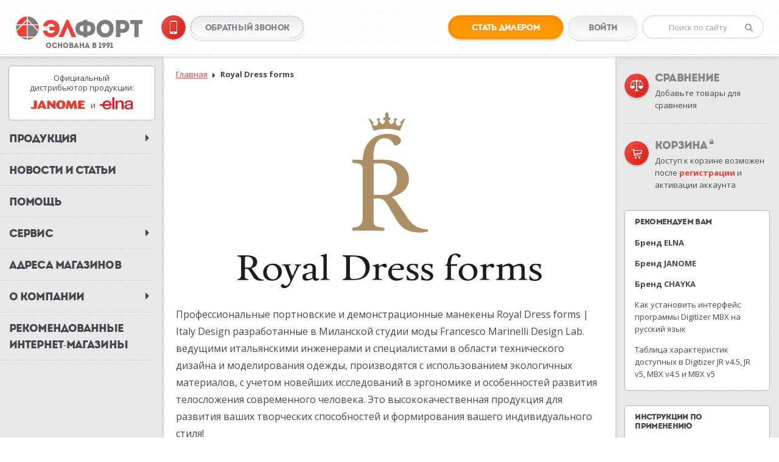

--- FILE ---
content_type: text/html; charset=UTF-8
request_url: https://www.elfort-ltd.by/brands/royal-dress-forms.htm
body_size: 16789
content:
<!DOCTYPE html>
<html>
	<head>
		<meta charset="utf-8">
		<meta http-equiv="X-UA-Compatible" content="IE=edge">
		<meta name="viewport" content="width=device-width, initial-scale=1">
		<meta content='true' name='HandheldFriendly'/>
		<meta content='width' name='MobileOptimized'/>
		<meta content='yes' name='apple-mobile-web-app-capable'/>
		<meta name="format-detection" content="telephone=no">
		<meta http-equiv="x-ua-compatible" content="IE=11" >
		<meta name="SKYPE_TOOLBAR" content="SKYPE_TOOLBAR_PARSER_COMPATIBLE" />

		<title>Royal Dress forms / Наши бренды - Компания ЭЛФОРТ</title>
                 <meta name="keywords" content="" />
                 <meta name="description" content="Royal Dress forms" />
                 <meta property="og:title" content="Royal Dress forms / Наши бренды - Компания ЭЛФОРТ"/>
                 <meta property="og:type" content="website" />
                 <meta property="og:url" content="http://www.elfort-ltd.by/brands/royal-dress-forms.htm" />
                 <meta property="og:description" content="Royal Dress forms"/>



               <meta property="og:image" content="http://www.elfort-ltd.by/modules/pages/pictures/300x300/royal-dress-forms_3351.jpg"/>
		<link rel="shortcut icon" href="/favicon.ico" type="image/x-icon">

		<link rel="apple-touch-icon" sizes="57x57" href="/apple-touch-icon-57x57.png">
		<link rel="apple-touch-icon" sizes="60x60" href="/apple-touch-icon-60x60.png">
		<link rel="apple-touch-icon" sizes="72x72" href="/apple-touch-icon-72x72.png">
		<link rel="apple-touch-icon" sizes="76x76" href="/apple-touch-icon-76x76.png">
		<link rel="apple-touch-icon" sizes="114x114" href="/apple-touch-icon-114x114.png">
		<link rel="apple-touch-icon" sizes="120x120" href="/apple-touch-icon-120x120.png">
		<link rel="apple-touch-icon" sizes="144x144" href="/apple-touch-icon-144x144.png">
		<link rel="apple-touch-icon" sizes="152x152" href="/apple-touch-icon-152x152.png">
		<link rel="apple-touch-icon" sizes="180x180" href="/apple-touch-icon-180x180.png">
		<link rel="icon" type="image/png" href="/favicon-32x32.png" sizes="32x32">
		<link rel="icon" type="image/png" href="/android-chrome-192x192.png" sizes="192x192">
		<link rel="icon" type="image/png" href="/favicon-96x96.png" sizes="96x96">
		<link rel="icon" type="image/png" href="/favicon-16x16.png" sizes="16x16">
		<meta name="apple-mobile-web-app-title" content="Elfort">
		<meta name="application-name" content="Elfort">
		<meta name="msapplication-TileColor" content="#da532c">
		<meta name="theme-color" content="#ffffff">


		<link href='https://fonts.googleapis.com/css?family=Open+Sans:400,400italic,600,600italic,700,700italic&subset=latin,cyrillic-ext' rel='stylesheet' type='text/css'>

		<style>
			.empty_dropdown	.caret,
            .empty_dropdown .dropdown-menu {
                display: none !important;
            }

			@media (max-width: 1365px) {
				.callback.open.empty_dropdown .dropdown-menu {
					display: block !important;
				}
			}
			@media (max-width: 766px) {
				.callback.open.empty_dropdown .dropdown-menu {
					display: none !important;
				}
			}
        </style>


		<link rel="stylesheet" property='stylesheet' href="/shared/site/css/elfort/jquery-ui.css" type="text/css" />
		<link rel="stylesheet" property='stylesheet' href="/shared/site/plugins/slick-1.5.7/slick/slick.css" type="text/css" />
		<link rel="stylesheet" property='stylesheet' href="/shared/site/plugins/slick-1.5.7/slick/slick-theme.css" type="text/css" />
		<link rel="stylesheet" property='stylesheet' href="/shared/site/plugins/prettyCheckable/prettyCheckable.min.css" type="text/css" />
		<link rel="stylesheet" property='stylesheet' href="/shared/site/plugins/toastr/toastr.css" type="text/css" />

		<!-- STYLES -->
		<link rel="stylesheet" property='stylesheet' href="/shared/site/css/elfort/style.css" type="text/css" />
        <link rel="stylesheet" property='stylesheet' href="/shared/site/css/elfort/other_style.css" type="text/css" />
        <link rel="stylesheet" property='stylesheet' href="/shared/site/css/blank.css" type="text/css" />
		<link href="/rss.xml" rel="alternate" type="application/atom+xml" title="Atom 2.0" />

		<!-- jQuery -->
		<script src="/shared/site/js/elfort/jquery.min.js"></script>
		<script>
			Number.prototype.formatMoney = function(places, symbol, thousand, decimal) {
				places = !isNaN(places = Math.abs(places)) ? places : 2;
				symbol = symbol !== undefined ? symbol : "";
				thousand = thousand || " ";
				decimal = decimal || ".";
				var number = this,
					negative = number < 0 ? "-" : "",
					i = parseInt(number = Math.abs(+number || 0).toFixed(places), 10) + "",
					j = (j = i.length) > 3 ? j % 3 : 0;
				return symbol + negative + (j ? i.substr(0, j) + thousand : "") + i.substr(j).replace(/(\d{3})(?=\d)/g, "$1" + thousand) + (places ? decimal + Math.abs(number - i).toFixed(places).slice(2) : "");
			};
		</script>

        <meta name="yandex-verification" content="f7f53c2e41cb4f67" />
<!-- Yandex.Metrika counter -->
<script type="text/javascript">
    (function (d, w, c) {
        (w[c] = w[c] || []).push(function() {
            try {
                w.yaCounter42999999 = new Ya.Metrika({
                    id:42999999,
                    clickmap:true,
                    trackLinks:true,
                    accurateTrackBounce:true,
                    webvisor:true
                });
            } catch(e) { }
        });

        var n = d.getElementsByTagName("script")[0],
            s = d.createElement("script"),
            f = function () { n.parentNode.insertBefore(s, n); };
        s.type = "text/javascript";
        s.async = true;
        s.src = "https://mc.yandex.ru/metrika/watch.js";

        if (w.opera == "[object Opera]") {
            d.addEventListener("DOMContentLoaded", f, false);
        } else { f(); }
    })(document, window, "yandex_metrika_callbacks");
</script>
<noscript><div><img src="https://mc.yandex.ru/watch/42999999" style="position:absolute; left:-9999px;" alt="" /></div></noscript>
<!-- /Yandex.Metrika counter -->
        <!-- Google Analytics -->

<script>
  (function(i,s,o,g,r,a,m){i['GoogleAnalyticsObject']=r;i[r]=i[r]||function(){
  (i[r].q=i[r].q||[]).push(arguments)},i[r].l=1*new Date();a=s.createElement(o),
  m=s.getElementsByTagName(o)[0];a.async=1;a.src=g;m.parentNode.insertBefore(a,m)
  })(window,document,'script','https://www.google-analytics.com/analytics.js','ga');

  ga('create', 'UA-35803439-7', 'auto');
  ga('send', 'pageview');

</script>
	</head>
	<body class="view-1440" >

		<div style="display: none;">
			<!--seo!-->
<div class="seo">
    <div class="article">
            </div>
</div>
<!--seo!-->		</div>


	<div class="preload_block" style="position: fixed; top: 0px; left: 0px; width: 100%; height: 100%; z-index: 10000; display: block; background: rgb(255, 255, 255);"></div>

	<!--header!-->
				<header>
					<div class="container full_container">
						<div class="row">
							<div class="col-xs-6 header_col">
								<div class="logo">
									<a href="/">
										<img src="/shared/site/images/elfort/logo.svg" width="210" height="41" title="Elfort" alt="Elfort">
										<div class="logo_text">основана в 1991</div>
									</a>
								</div>
								<div class="callback  ">
									<p id="callback" class="dropdown_link" data-toggle="dropdown">
										<a href="javascript:;" class="round_btn"><i class="smartphone-icon"></i></a>
										<span class="dropdown_caption">+375 (17) 301-00-99</span>
										<span class="caret"></span>
									</p>
									<ul class="dropdown-menu" aria-labelledby="callback">
										<span class="arrow top_direction"></span>
                                        <div class="callback_container">
																						<p><a href="tel:+375 (17) 301-00-99">+375 (17) 301-00-99</a></p>
	                                        											<p><a href="tel:+375 (29) 602-78-81">+375 (29) 602-78-81</a></p>
	                                        											<p><a href="tel:+375 (33) 351-57-74">+375 (33) 351-57-74</a></p>
	                                                                                </div>
									</ul>
								</div>
								<a class="feedback_btn" href="#" data-toggle="modal" data-target="#callbackModal" >
									<span class="btn_text">Обратный звонок</span>
									<i class="telephone-icon"></i>
								</a>
							</div>
							<div class="col-xs-6 header_col">
								<!--user_panel!-->
								<div class="user_panel">


									                                        <a href="/stat-dilerom/" class="reg_btn">
                                            <span class="btn_text">Стать дилером</span>
                                            <i class="admin-icon"></i>
                                        </a>
										<a href="#" data-toggle="modal" data-target="#loginModal" class="auth_btn">
											<span class="btn_text">войти</span>
											<i class="login-icon"></i>
										</a>
																	</div>
								<!--user_panel!-->
								<div class="search">
									<form action="/rezultaty-poiska/" method="get">
										<input id="search_input" name="q" autocomplete="off" type="text" placeholder="Поиск по сайту">
										<button class="search_bt" type="submit"><i class="fa fa-search"></i></button>
									</form>
									<div id="liveSearch" class="liveSearch">
										<span class="arrow top_direction"></span>
										<div class="liveSearchContainer">

										</div>
									</div>
								</div>
							</div>
						</div>
					</div>
				</header>
				<!--header!-->

				<!--mobile_header!-->
				<div class="mobile_header">
					<div class="container full_container">
						<div class="row">
							<div class="col-xs-4 mob_header_col">
								<div class="mobile_logo">
									<a href="/">
										<img src="/shared/site/images/elfort/logo.svg" width="190" height="37" title="Elfort" alt="Elfort">
										<div class="logo_text">основана в 1991</div>
									</a>
								</div>
							</div>
							<div class="col-xs-5 mob_header_col">
								<a id="mobile_compare" data-dropdown onclick="DropDown.toggle( $(this),$('#compare_dropdown'),'bottom' );" class="action_icon get_compare">
									 <i class="compare-icon"></i>
								</a>
								<a data-dropdown onclick="showBasket($(this));" class="action_icon">
									<i class="cart-icon"></i>
								</a>
							</div>
							<div class="col-xs-3 mob_header_col">
								<a data-dropdown onclick="DropDown.toggle( $(this),$('#menu_dropdown'),'bottom' );" class="action_icon">
									<i class="fa fa-reorder"></i>
								</a>
							</div>
						</div>
					</div>
				</div>
				<!--mobile_header!-->

	<!--ALL_HEADER!-->
	<div class="all_header">

		<div class="all page_column">

		<!--left_column!-->
<div id="left_column" class="left_column page_column">
	<div class="info_banner_container">
    <div class="info_banner" data-toggle="tooltip" data-placement="right" data-original-title="На территории Республики Беларусь">
        <div class="info_banner_header">
            <p>
                Официальный <br> дистрибьютор продукции:
            </p>
        </div>
        <div class="info_banner_footer">
            <p>
                <img class="first" src="/shared/site/images/elfort/janome-logo.svg" width="90" height="15" alt="janome" title="janome" />
                <span>и</span>
                <img class="last" src="/shared/site/images/elfort/elna-logo.svg" width="55" height="20" alt="elna" title="elna" />
            </p>
        </div>
    </div>
</div>
	<!--menu!-->
<div class="menu">
	<ul class="menu_list">
						 <li class="menu_child is_hover">
					 <a class="menu_link"><span
							 class="menu_link_text">Продукция</span>
						 <i class="fa fa-caret-right"></i><span
							 class="arrow left_direction"></span></a>
					 <div class="submenu">
    <div class="submenu_edit_desc">
        <div class="submenu_desc_container">
            <p>Выберите разделы, которые вы бы<br> хотели видеть в меню «Продукция»</p>
            <a href="javascript:;" class="close_btn"></a>
        </div>
    </div>
    <form name="menu1072">
    <ul class="submenu_list">
                                        <li class="submenu_child ">
                    <a class="submenu_link "
                                             href="/sales-leaders.htm"
                     >
                        <div class="submenu_table">
                            <div class="submenu_cell image">
                                <img class="submenu_link_img" src="/modules/pages/pictures/58x38/lidery-prodazh_katalog-tovarov_ico_3978.png">
                            </div>
                            <div class="submenu_cell">
                                <span class="submenu_link_text">Лидеры продаж</span>
                            </div>
                        </div>
                    </a>
                    <div class="check_label">
                        <input id="sub-0-0" type="checkbox" name="show_menu[]" value="3978"  data-label="Лидеры продаж">
                    </div>
                </li>
                                                                    <li class="submenu_child ">
                    <a class="submenu_link "
                                             href="/new-products.htm"
                     >
                        <div class="submenu_table">
                            <div class="submenu_cell image">
                                <img class="submenu_link_img" src="/modules/pages/pictures/58x38/novinki_katalog-tovarov_ico_3977.png">
                            </div>
                            <div class="submenu_cell">
                                <span class="submenu_link_text">Новинки</span>
                            </div>
                        </div>
                    </a>
                    <div class="check_label">
                        <input id="sub-0-1" type="checkbox" name="show_menu[]" value="3977"  data-label="Новинки">
                    </div>
                </li>
                                                                <li class="submenu_child is_hover_2 ">

                <a class="submenu_link  " >
                    <div class="submenu_table">
                        <div class="submenu_cell image">
                            <img class="submenu_link_img" src="/modules/pages/pictures/58x38/prom-sew_katalog-tovarov_ico_44611569313882.jpg">
                        </div>
                        <div class="submenu_cell">
                            <span class="submenu_link_text">Промышленное швейное оборудование</span>
                        </div>
                    </div>
                    <i class="fa fa-caret-right"></i>
                </a>
                <span class="arrow left_direction"></span>
                <div class="check_label check_label_edit">
                    <input id="sub-0-2"  type="checkbox" name="show_menu[]" value="4461" data-label="Промышленное швейное оборудование">
                </div>
                <div class="submenu_sub">
                    <ul class="submenu_list">
                        
                                                            <li class="submenu_child ">
                                    <a class="submenu_link  "
                                                                             href="/mashiny-chelnochnogo-stezhka/"
                                     >
                                       <div class="submenu_table">
                                            <div class="submenu_cell image">
                                                <img class="submenu_link_img" src="/modules/pages/pictures/58x38/mashiny-chelnochnogo-stezhka_ico_44621569313982.jpg">
                                            </div>
                                            <div class="submenu_cell">
                                                <span class="submenu_link_text">Машины челночного стежка</span>
                                            </div>
                                        </div>
                                    </a>
                                    <div class="check_label">
                                        <input id="sub-0-2-0"  type="checkbox" name="show_menu[]" value="4462" data-label="Машины челночного стежка">
                                    </div>
                                </li>
                                                     
                                                            <li class="submenu_child ">
                                    <a class="submenu_link  "
                                                                             href="/prom-overlocks/"
                                     >
                                       <div class="submenu_table">
                                            <div class="submenu_cell image">
                                                <img class="submenu_link_img" src="/modules/pages/pictures/58x38/prom-overlocks_ico_44671569316131.jpg">
                                            </div>
                                            <div class="submenu_cell">
                                                <span class="submenu_link_text">Промышленные оверлоки и распошивальные машины</span>
                                            </div>
                                        </div>
                                    </a>
                                    <div class="check_label">
                                        <input id="sub-0-2-1"  type="checkbox" name="show_menu[]" value="4467" data-label="Промышленные оверлоки и распошивальные машины">
                                    </div>
                                </li>
                                                     
                                                            <li class="submenu_child ">
                                    <a class="submenu_link  "
                                                                             href="/specialnye-mashiny/"
                                     >
                                       <div class="submenu_table">
                                            <div class="submenu_cell image">
                                                <img class="submenu_link_img" src="/modules/pages/pictures/58x38/specialnye-mashiny_ico_45001597927026.jpg">
                                            </div>
                                            <div class="submenu_cell">
                                                <span class="submenu_link_text">Специальные машины</span>
                                            </div>
                                        </div>
                                    </a>
                                    <div class="check_label">
                                        <input id="sub-0-2-2"  type="checkbox" name="show_menu[]" value="4500" data-label="Специальные машины">
                                    </div>
                                </li>
                                                                         </ul>
                </div>

            </li>
                                                            <li class="submenu_child is_hover_2 ">

                <a class="submenu_link  " >
                    <div class="submenu_table">
                        <div class="submenu_cell image">
                            <img class="submenu_link_img" src="/modules/pages/pictures/58x38/shveinaja-tehnika_ico_37781463409752.jpg">
                        </div>
                        <div class="submenu_cell">
                            <span class="submenu_link_text">Бытовая швейная техника</span>
                        </div>
                    </div>
                    <i class="fa fa-caret-right"></i>
                </a>
                <span class="arrow left_direction"></span>
                <div class="check_label check_label_edit">
                    <input id="sub-0-3"  type="checkbox" name="show_menu[]" value="3778" data-label="Бытовая швейная техника">
                </div>
                <div class="submenu_sub">
                    <ul class="submenu_list">
                        
                                                            <li class="submenu_child ">
                                    <a class="submenu_link  "
                                                                             href="/sewing-machines/"
                                     >
                                       <div class="submenu_table">
                                            <div class="submenu_cell image">
                                                <img class="submenu_link_img" src="/modules/pages/pictures/58x38/sewing-machines_ico_10731463409815.jpg">
                                            </div>
                                            <div class="submenu_cell">
                                                <span class="submenu_link_text">Швейные машины</span>
                                            </div>
                                        </div>
                                    </a>
                                    <div class="check_label">
                                        <input id="sub-0-3-0"  type="checkbox" name="show_menu[]" value="1073" data-label="Швейные машины">
                                    </div>
                                </li>
                                                     
                                                            <li class="submenu_child ">
                                    <a class="submenu_link  "
                                                                             href="/sewing-and-embroidery-machines/"
                                     >
                                       <div class="submenu_table">
                                            <div class="submenu_cell image">
                                                <img class="submenu_link_img" src="/modules/pages/pictures/58x38/sewing-and-embroidery-machines_ico_26331463410318.jpg">
                                            </div>
                                            <div class="submenu_cell">
                                                <span class="submenu_link_text">Швейно-вышивальные машины</span>
                                            </div>
                                        </div>
                                    </a>
                                    <div class="check_label">
                                        <input id="sub-0-3-1"  type="checkbox" name="show_menu[]" value="2633" data-label="Швейно-вышивальные машины">
                                    </div>
                                </li>
                                                     
                                                            <li class="submenu_child ">
                                    <a class="submenu_link  "
                                                                             href="/embroidery-machines/"
                                     >
                                       <div class="submenu_table">
                                            <div class="submenu_cell image">
                                                <img class="submenu_link_img" src="/modules/pages/pictures/58x38/embroidery-machines_ico_11191463410332.jpg">
                                            </div>
                                            <div class="submenu_cell">
                                                <span class="submenu_link_text">Вышивальные машины</span>
                                            </div>
                                        </div>
                                    </a>
                                    <div class="check_label">
                                        <input id="sub-0-3-2"  type="checkbox" name="show_menu[]" value="1119" data-label="Вышивальные машины">
                                    </div>
                                </li>
                                                     
                                                            <li class="submenu_child ">
                                    <a class="submenu_link  "
                                                                             href="/overlocks/"
                                     >
                                       <div class="submenu_table">
                                            <div class="submenu_cell image">
                                                <img class="submenu_link_img" src="/modules/pages/pictures/58x38/overlocks_ico_11201463410350.jpg">
                                            </div>
                                            <div class="submenu_cell">
                                                <span class="submenu_link_text">Оверлоки</span>
                                            </div>
                                        </div>
                                    </a>
                                    <div class="check_label">
                                        <input id="sub-0-3-3"  type="checkbox" name="show_menu[]" value="1120" data-label="Оверлоки">
                                    </div>
                                </li>
                                                     
                                                            <li class="submenu_child ">
                                    <a class="submenu_link  "
                                                                             href="/sewing-accessories/"
                                     >
                                       <div class="submenu_table">
                                            <div class="submenu_cell image">
                                                <img class="submenu_link_img" src="/modules/pages/pictures/58x38/sewing-accessories_ico_28451463410372.jpg">
                                            </div>
                                            <div class="submenu_cell">
                                                <span class="submenu_link_text">Швейные аксессуары</span>
                                            </div>
                                        </div>
                                    </a>
                                    <div class="check_label">
                                        <input id="sub-0-3-4"  type="checkbox" name="show_menu[]" value="2845" data-label="Швейные аксессуары">
                                    </div>
                                </li>
                                                                         </ul>
                </div>

            </li>
                                                            <li class="submenu_child is_hover_2 ">

                <a class="submenu_link  " >
                    <div class="submenu_table">
                        <div class="submenu_cell image">
                            <img class="submenu_link_img" src="/modules/pages/pictures/58x38/knitting-technique_ico_37971463491750.jpg">
                        </div>
                        <div class="submenu_cell">
                            <span class="submenu_link_text">Вязальная техника</span>
                        </div>
                    </div>
                    <i class="fa fa-caret-right"></i>
                </a>
                <span class="arrow left_direction"></span>
                <div class="check_label check_label_edit">
                    <input id="sub-0-4"  type="checkbox" name="show_menu[]" value="3797" data-label="Вязальная техника">
                </div>
                <div class="submenu_sub">
                    <ul class="submenu_list">
                        
                                                            <li class="submenu_child ">
                                    <a class="submenu_link  "
                                                                             href="/knitting-machines/"
                                     >
                                       <div class="submenu_table">
                                            <div class="submenu_cell image">
                                                <img class="submenu_link_img" src="/modules/pages/pictures/58x38/knitting-machines_ico_11221463491768.jpg">
                                            </div>
                                            <div class="submenu_cell">
                                                <span class="submenu_link_text">Вязальные машины</span>
                                            </div>
                                        </div>
                                    </a>
                                    <div class="check_label">
                                        <input id="sub-0-4-0"  type="checkbox" name="show_menu[]" value="1122" data-label="Вязальные машины">
                                    </div>
                                </li>
                                                     
                                                            <li class="submenu_child ">
                                    <a class="submenu_link  "
                                                                             href="/accessories-for-knitting-machines/"
                                     >
                                       <div class="submenu_table">
                                            <div class="submenu_cell image">
                                                <img class="submenu_link_img" src="/modules/pages/pictures/58x38/accessories-for-knitting-machines_ico_11231463491781.jpg">
                                            </div>
                                            <div class="submenu_cell">
                                                <span class="submenu_link_text">Аксессуары для вязальных машин</span>
                                            </div>
                                        </div>
                                    </a>
                                    <div class="check_label">
                                        <input id="sub-0-4-1"  type="checkbox" name="show_menu[]" value="1123" data-label="Аксессуары для вязальных машин">
                                    </div>
                                </li>
                                                                         </ul>
                </div>

            </li>
                                                            <li class="submenu_child is_hover_2 ">

                <a class="submenu_link  " >
                    <div class="submenu_table">
                        <div class="submenu_cell image">
                            <img class="submenu_link_img" src="/modules/pages/pictures/58x38/tkachestvo_ico_37981463491815.jpg">
                        </div>
                        <div class="submenu_cell">
                            <span class="submenu_link_text">Ткачество</span>
                        </div>
                    </div>
                    <i class="fa fa-caret-right"></i>
                </a>
                <span class="arrow left_direction"></span>
                <div class="check_label check_label_edit">
                    <input id="sub-0-5"  type="checkbox" name="show_menu[]" value="3798" data-label="Ткачество">
                </div>
                <div class="submenu_sub">
                    <ul class="submenu_list">
                        
                                                            <li class="submenu_child ">
                                    <a class="submenu_link  "
                                                                             href="/weaving-machines/"
                                     >
                                       <div class="submenu_table">
                                            <div class="submenu_cell image">
                                                <img class="submenu_link_img" src="/modules/pages/pictures/58x38/weaving-machines_ico_11241463491831.jpg">
                                            </div>
                                            <div class="submenu_cell">
                                                <span class="submenu_link_text">Ткацкие станки</span>
                                            </div>
                                        </div>
                                    </a>
                                    <div class="check_label">
                                        <input id="sub-0-5-0"  type="checkbox" name="show_menu[]" value="1124" data-label="Ткацкие станки">
                                    </div>
                                </li>
                                                                         </ul>
                </div>

            </li>
                                                            <li class="submenu_child is_hover_2 ">

                <a class="submenu_link  " >
                    <div class="submenu_table">
                        <div class="submenu_cell image">
                            <img class="submenu_link_img" src="/modules/pages/pictures/58x38/parogladilnaja-tehnika_ico_37991463491863.jpg">
                        </div>
                        <div class="submenu_cell">
                            <span class="submenu_link_text">Парогладильная техника</span>
                        </div>
                    </div>
                    <i class="fa fa-caret-right"></i>
                </a>
                <span class="arrow left_direction"></span>
                <div class="check_label check_label_edit">
                    <input id="sub-0-6"  type="checkbox" name="show_menu[]" value="3799" data-label="Парогладильная техника">
                </div>
                <div class="submenu_sub">
                    <ul class="submenu_list">
                        
                                                            <li class="submenu_child ">
                                    <a class="submenu_link  "
                                                                             href="/ironing-boards-and-systems/"
                                     >
                                       <div class="submenu_table">
                                            <div class="submenu_cell image">
                                                <img class="submenu_link_img" src="/modules/pages/pictures/58x38/ironing-boards-and-systems_ico_11271463491877.jpg">
                                            </div>
                                            <div class="submenu_cell">
                                                <span class="submenu_link_text">Гладильные доски и системы</span>
                                            </div>
                                        </div>
                                    </a>
                                    <div class="check_label">
                                        <input id="sub-0-6-0"  type="checkbox" name="show_menu[]" value="1127" data-label="Гладильные доски и системы">
                                    </div>
                                </li>
                                                     
                                                            <li class="submenu_child ">
                                    <a class="submenu_link  "
                                                                             href="/irons/"
                                     >
                                       <div class="submenu_table">
                                            <div class="submenu_cell image">
                                                <img class="submenu_link_img" src="/modules/pages/pictures/58x38/irons_ico_11291463491907.jpg">
                                            </div>
                                            <div class="submenu_cell">
                                                <span class="submenu_link_text">Утюги</span>
                                            </div>
                                        </div>
                                    </a>
                                    <div class="check_label">
                                        <input id="sub-0-6-1"  type="checkbox" name="show_menu[]" value="1129" data-label="Утюги">
                                    </div>
                                </li>
                                                     
                                                            <li class="submenu_child ">
                                    <a class="submenu_link  "
                                                                             href="/accessories-for-ironing-equipment/"
                                     >
                                       <div class="submenu_table">
                                            <div class="submenu_cell image">
                                                <img class="submenu_link_img" src="/modules/pages/pictures/58x38/accessories-for-ironing-equipment_ico_11301463491951.jpg">
                                            </div>
                                            <div class="submenu_cell">
                                                <span class="submenu_link_text">Аксессуары для гладильной техники</span>
                                            </div>
                                        </div>
                                    </a>
                                    <div class="check_label">
                                        <input id="sub-0-6-2"  type="checkbox" name="show_menu[]" value="1130" data-label="Аксессуары для гладильной техники">
                                    </div>
                                </li>
                                                                         </ul>
                </div>

            </li>
                                                            <li class="submenu_child is_hover_2 ">

                <a class="submenu_link  " >
                    <div class="submenu_table">
                        <div class="submenu_cell image">
                            <img class="submenu_link_img" src="/modules/pages/pictures/58x38/organ-needles_ico_41011463495229.jpg">
                        </div>
                        <div class="submenu_cell">
                            <span class="submenu_link_text">Иглы ORGAN</span>
                        </div>
                    </div>
                    <i class="fa fa-caret-right"></i>
                </a>
                <span class="arrow left_direction"></span>
                <div class="check_label check_label_edit">
                    <input id="sub-0-7"  type="checkbox" name="show_menu[]" value="4101" data-label="Иглы ORGAN">
                </div>
                <div class="submenu_sub">
                    <ul class="submenu_list">
                        
                                                            <li class="submenu_child ">
                                    <a class="submenu_link  "
                                                                             href="/needles-for-household-machines/"
                                     >
                                       <div class="submenu_table">
                                            <div class="submenu_cell image">
                                                <img class="submenu_link_img" src="/modules/pages/pictures/58x38/igly-organ_ico_12061463410547.jpg">
                                            </div>
                                            <div class="submenu_cell">
                                                <span class="submenu_link_text">Иглы для бытовых машин</span>
                                            </div>
                                        </div>
                                    </a>
                                    <div class="check_label">
                                        <input id="sub-0-7-0"  type="checkbox" name="show_menu[]" value="1206" data-label="Иглы для бытовых машин">
                                    </div>
                                </li>
                                                     
                                                            <li class="submenu_child ">
                                    <a class="submenu_link  "
                                                                             href="/organ-needles/promyshlennye-igly-organ.htm"
                                     >
                                       <div class="submenu_table">
                                            <div class="submenu_cell image">
                                                <img class="submenu_link_img" src="/modules/pages/pictures/58x38/promyshlennye-igly_ico_41021463495219.jpg">
                                            </div>
                                            <div class="submenu_cell">
                                                <span class="submenu_link_text">Промышленные иглы Organ</span>
                                            </div>
                                        </div>
                                    </a>
                                    <div class="check_label">
                                        <input id="sub-0-7-1"  type="checkbox" name="show_menu[]" value="4102" data-label="Промышленные иглы Organ">
                                    </div>
                                </li>
                                                                         </ul>
                </div>

            </li>
                                                                <li class="submenu_child ">
                    <a class="submenu_link "
                                             href="/mannequins/"
                     >
                        <div class="submenu_table">
                            <div class="submenu_cell image">
                                <img class="submenu_link_img" src="/modules/pages/pictures/58x38/mannequins_ico_12021463410431.jpg">
                            </div>
                            <div class="submenu_cell">
                                <span class="submenu_link_text">Манекены</span>
                            </div>
                        </div>
                    </a>
                    <div class="check_label">
                        <input id="sub-0-8" type="checkbox" name="show_menu[]" value="1202"  data-label="Манекены">
                    </div>
                </li>
                                                                    <li class="submenu_child ">
                    <a class="submenu_link "
                                             href="/scissors/"
                     >
                        <div class="submenu_table">
                            <div class="submenu_cell image">
                                <img class="submenu_link_img" src="/modules/pages/pictures/58x38/nozhnicy_ico_12081463492173.jpg">
                            </div>
                            <div class="submenu_cell">
                                <span class="submenu_link_text">Ножницы</span>
                            </div>
                        </div>
                    </a>
                    <div class="check_label">
                        <input id="sub-0-9" type="checkbox" name="show_menu[]" value="1208"  data-label="Ножницы">
                    </div>
                </li>
                                                                    <li class="submenu_child ">
                    <a class="submenu_link "
                                             href="/caskets-for-needlework/"
                     >
                        <div class="submenu_table">
                            <div class="submenu_cell image">
                                <img class="submenu_link_img" src="/modules/pages/pictures/58x38/caskets-for-needlework_ico_12101463492215.jpg">
                            </div>
                            <div class="submenu_cell">
                                <span class="submenu_link_text">Шкатулки для рукоделия</span>
                            </div>
                        </div>
                    </a>
                    <div class="check_label">
                        <input id="sub-0-10" type="checkbox" name="show_menu[]" value="1210"  data-label="Шкатулки для рукоделия">
                    </div>
                </li>
                                    </ul>
    </form>
            <div class="submenu_footer">
            <button type="button"
                                      data-toggle="tooltip" data-placement="right" title="Доступ возможен после регистрации и активации аккаунта"
                                      class="setting_menu">Настроить меню
                                <i class="fa fa-lock lock_icon"></i>
                            </button>
        </div>
        <div class="submenu_footer submenu_footer_edit">
            <button type="button" class="erase_btn">Очистить</button>
            <button type="button" class="save_btn">Сохранить</button>
        </div>
    </div>
				 </li>
			 				 <li class="menu_child">
					 <a class="menu_link"
					 						href="/news-and-articles/"
					 >
						<span class="menu_link_text">Новости и статьи</span></a>
				 </li>
			 				 <li class="menu_child">
					 <a class="menu_link"
					 						href="/help/"
					 >
						<span class="menu_link_text">Помощь</span></a>
				 </li>
			 				 <li class="menu_child is_hover">
					 <a class="menu_link"><span
							 class="menu_link_text">Сервис</span>
						 <i class="fa fa-caret-right"></i><span
							 class="arrow left_direction"></span></a>
					 <div class="submenu">
    <div class="submenu_edit_desc">
        <div class="submenu_desc_container">
            <p>Выберите разделы, которые вы бы<br> хотели видеть в меню «Продукция»</p>
            <a href="javascript:;" class="close_btn"></a>
        </div>
    </div>
    <form name="menu1074">
    <ul class="submenu_list">
                                        <li class="submenu_child ">
                    <a class="submenu_link "
                                             href="/service/instructions/"
                     >
                        <div class="submenu_table">
                            <div class="submenu_cell image">
                                <img class="submenu_link_img" src="/modules/pages/pictures/58x38/instructions_ico_11011464340736.png">
                            </div>
                            <div class="submenu_cell">
                                <span class="submenu_link_text">Инструкции</span>
                            </div>
                        </div>
                    </a>
                    <div class="check_label">
                        <input id="sub-3-0" type="checkbox" name="show_menu[]" value="1101"  data-label="Инструкции">
                    </div>
                </li>
                                                                    <li class="submenu_child ">
                    <a class="submenu_link "
                                             href="/service/certificates.htm"
                     >
                        <div class="submenu_table">
                            <div class="submenu_cell image">
                                <img class="submenu_link_img" src="/modules/pages/pictures/58x38/certificates_ico_42561472135299.png">
                            </div>
                            <div class="submenu_cell">
                                <span class="submenu_link_text">Сертификаты</span>
                            </div>
                        </div>
                    </a>
                    <div class="check_label">
                        <input id="sub-3-1" type="checkbox" name="show_menu[]" value="4256"  data-label="Сертификаты">
                    </div>
                </li>
                                                                    <li class="submenu_child ">
                    <a class="submenu_link "
                                             href="/service/service-centers.htm"
                     >
                        <div class="submenu_table">
                            <div class="submenu_cell image">
                                <img class="submenu_link_img" src="/modules/pages/pictures/58x38/service-centers_ico_41391464101293.png">
                            </div>
                            <div class="submenu_cell">
                                <span class="submenu_link_text">Сервисные центры</span>
                            </div>
                        </div>
                    </a>
                    <div class="check_label">
                        <input id="sub-3-2" type="checkbox" name="show_menu[]" value="4139"  data-label="Сервисные центры">
                    </div>
                </li>
                                    </ul>
    </form>
    </div>
				 </li>
			 				 <li class="menu_child">
					 <a class="menu_link"
					 						href="/shops/"
					 >
						<span class="menu_link_text">Адреса магазинов</span></a>
				 </li>
			 				 <li class="menu_child is_hover">
					 <a class="menu_link"><span
							 class="menu_link_text">О компании</span>
						 <i class="fa fa-caret-right"></i><span
							 class="arrow left_direction"></span></a>
					 <div class="submenu">
    <div class="submenu_edit_desc">
        <div class="submenu_desc_container">
            <p>Выберите разделы, которые вы бы<br> хотели видеть в меню «Продукция»</p>
            <a href="javascript:;" class="close_btn"></a>
        </div>
    </div>
    <form name="menu1078">
    <ul class="submenu_list">
                                        <li class="submenu_child ">
                    <a class="submenu_link "
                                             href="/about-company/about-us.htm"
                     >
                        <div class="submenu_table">
                            <div class="submenu_cell image">
                                <img class="submenu_link_img" src="/modules/pages/pictures/58x38/about-us_ico_10841464101259.png">
                            </div>
                            <div class="submenu_cell">
                                <span class="submenu_link_text">О нас</span>
                            </div>
                        </div>
                    </a>
                    <div class="check_label">
                        <input id="sub-5-0" type="checkbox" name="show_menu[]" value="1084"  data-label="О нас">
                    </div>
                </li>
                                                                    <li class="submenu_child ">
                    <a class="submenu_link "
                                             href="/about-company/contacts.htm"
                     >
                        <div class="submenu_table">
                            <div class="submenu_cell image">
                                <img class="submenu_link_img" src="/modules/pages/pictures/58x38/contacts_ico_10871464101211.png">
                            </div>
                            <div class="submenu_cell">
                                <span class="submenu_link_text">Контакты</span>
                            </div>
                        </div>
                    </a>
                    <div class="check_label">
                        <input id="sub-5-1" type="checkbox" name="show_menu[]" value="1087"  data-label="Контакты">
                    </div>
                </li>
                                    </ul>
    </form>
    </div>
				 </li>
			 				 <li class="menu_child">
					 <a class="menu_link"
					 						href="/inet-shops.htm"
					 >
						<span class="menu_link_text">Рекомендованные интернет-магазины</span></a>
				 </li>
			 	</ul>
</div>
<!--menu!-->
    </div>
<!--left_column!-->
		<!--right_column!-->
<div id="right_column" class="right_column page_column">
	<div class="column_container">

		<!--user_dock!-->
		<div class="user_dock">

			<div class="right_column_fixed">

				<!--compare!-->
				<div id="compare" class="compare">
                <div data-dropdown class="get_compare locked" onclick="DropDown.toggle( $(this),$('#compare_dropdown'),'left' );">
                    <!-- <span class="action_icon" style="box-shadow: none; background: url('/shared/site/images/elfort/icons/compare.png'); background-size: contain;"><i class="compare-icon"></i>!</span> -->
                    <span class="action_icon"><i class="compare-icon"></i></span>
                    <span class="action_title">Сравнение</span>
                   <!-- <i class="fa fa-lock lock_icon"></i>-->
                    <div class="action_desc locked_desc">
                        <p>Добавьте товары для сравнения</p>
                    </div>
                    <div class="action_desc goods_exist default_desc">
                        <p>0 товаров</p>
                    </div>
                </div>
            </div>
				<!--compare!-->

				<!--basket!-->
				<div id="basket" class="basket">
					<div data-dropdown class="get_basket locked empty " onclick="showBasket($(this));">
						<span class="action_icon"><i class="cart-icon"></i></span>
						<span class="action_title">Корзина</span>
						<i class="fa fa-lock lock_icon"></i>
						<div class="action_desc locked_desc">
							<p>Доступ к корзине возможен после <span class="get_reg">регистрации</span> и активации аккаунта</p>
						</div>
						<div class="action_desc default_desc">
	                        <div class="basket_block" style='display:none' >
	                            <p><span class="count_in_bask">0</span> товаров</p>
	                            <p>на сумму:</p>
	                            <p class="price"><span class="price_in_bask"> ― </span> <span class="bel-rub">руб.</span></p>
	                        </div>
	                        <div class="basket_block_empty" style='display:block'>
	                              Корзина пуста
	                        </div>
						</div>
					</div>
				</div>
				<!--basket!-->

				<!--tablet_tooltip!-->
				<div class="tablet_tooltip">
					<a href="javascript:;" data-dropdown onclick="DropDown.toggle( $(this),$('#tooltip_dropdown'),'left' );" class="action_icon"><i class="fa fa-info"></i></a>
				</div>
				<!--tablet_tooltip!-->

			</div>

			<!--tooltip_container!-->
			<div class="tooltip_container">
                    <div class="tooltip_item">
        <!--<a href="javascript:;" class="item_close" onclick="TooltipItem.remove($(this));"></a>!-->
        <p class="tooltip_title">Рекомендуем вам</p>
        <div class="tooltip_desc">
            <div class="tooltip_desc">
<p><a href="/brands/elna.htm" style="font-weight: bold;" target="_blank">Бренд ELNA</a></p>

<p><a href="/brands/janome.htm" style="font-weight: bold;" target="_blank">Бренд JANOME</a></p>

<p><a href="/brands/chayka.htm" style="font-weight: bold;" target="_blank">Бренд CHAYKA</a></p>

<p><a href="/content/kak-ustanovit-interfeis-programmy-digitizer-mbx-na-russkii-jazyk.htm">Как установить интерфейс программы Digitizer MBX на русский язык</a></p>

<p><a href="/modules/pages/upload/files/pdf/digitizer-V5-features.pdf" target="_blank">Таблица характеристик доступных в Digitizer JR v4.5, JR v5, MBX v4.5 и MBX v5</a></p>
</div>        </div>
    </div>
    <div class="tooltip_item">
        <!--<a href="javascript:;" class="item_close" onclick="TooltipItem.remove($(this));"></a>!-->
        <p class="tooltip_title">Инструкции по применению</p>
        <div class="tooltip_desc">
            <div class="tooltip_desc">
<p><a href="/modules/pages/upload/files/pdf/instruction-janome-1200d-accessories.pdf" target="_blank">Инструкция по применению дополнительных аксессуаров для Janome 1200D и Elna 845</a></p>

<p><a href="/news-and-articles/dopolnitelnye-prisposoblenija-dlja-janome-cover-pro.htm">Инструкция по применению дополнительные приспособления для Janome Cover Pro</a></p>

<p><a href="/news-and-articles/lapki-dlja-overlokov-janome.htm">Инструкция по применению лапок для оверлоков Janome</a></p>
</div>        </div>
    </div>
    <div class="tooltip_item">
        <!--<a href="javascript:;" class="item_close" onclick="TooltipItem.remove($(this));"></a>!-->
        <p class="tooltip_title">Каталоги в pdf</p>
        <div class="tooltip_desc">
            <div class="tooltip_desc">
<p><a href="/modules/pages/upload/files/pdf/catalog-janome-accessories.pdf" target="_blank">Каталог аксессуаров для швейных машин Janome</a></p>

<p><a href="/modules/pages/upload/files/pdf/catalog-kai.pdf" target="_blank">Каталог ножниц KAI</a></p>

<p><a href="/modules/pages/upload/files/pdf/catalog-premax.pdf" target="_blank">Каталог ножниц Premax</a></p>
</div>        </div>
    </div>
			</div>
			<!--tooltip_container!-->



		</div>
		<!--user_dock!-->

	</div>
</div>
<!--right_column!-->

			<div class="all_container">

				<!--menu_dropdown!-->
<div id="menu_dropdown" class="custom_dropdown menu_dropdown">
    <span class="arrow"></span>
    <div class="droprown_body">

        <div class="dropdown_block">
            <div class="dropdown callback  ">
                <p id="callback_mob" class="dropdown_link" data-toggle="dropdown">
                    <span class="dropdown_caption">+375 (17) 301-00-99</span>
                    <span class="caret"></span>
                </p>
                <ul class="dropdown-menu" aria-labelledby="callback_mob">
                    <span class="arrow top_direction"></span>
                	                    <p><a href="tel:+375 (29) 602-78-81">+375 (29) 602-78-81</a></p>
                                        <p><a href="tel:+375 (33) 351-57-74">+375 (33) 351-57-74</a></p>
                                    </ul>
            </div>
        </div>

        <div class="menu_dropdown_head ">
            <div class="search">
                <form action="/rezultaty-poiska/" method="get">
                    <input name="q" type="text" placeholder="Поиск по сайту">
                    <button class="search_bt" type="submit"><i class="fa fa-search"></i></button>
                </form>
            </div>
            <!--user_panel!-->
            <div class="user_panel">
                                        <a href="/stat-dilerom/" class="reg_btn"><span class="btn_text">Стать дилером</span></a>
                	    <a href="javascript:;" onclick="$('#loginModal').modal('show')" class="auth_btn"><span class="btn_text">войти</span></a>
                	            </div>
            <!--user_panel!-->
        </div>

        <div class="info_banner_container">
    <div class="info_banner" data-toggle="tooltip" data-placement="top" data-original-title="На территории Республики Беларусь">
        <div class="info_banner_header">
            <p>
                Официальный <br> дистрибьютор продукции:
            </p>
        </div>
        <div class="info_banner_footer">
            <p>
                <img class="first" src="/shared/site/images/elfort/janome-logo.svg" width="90" height="15" alt="janome" title="janome" />
                <span>и</span>
                <img class="last" src="/shared/site/images/elfort/elna-logo.svg" width="55" height="20" alt="elna" title="elna" />
            </p>
        </div>
    </div>
</div>
        
        <!--menu!-->
        <div class="m_menu">
            <ul class="m_menu_list">
                                
                    <li class="m_menu_child">

                     <a href="javascript:;" onclick="MobileMenu.toggleSub($(this),'.m_sub');" class="m_link"><span class="m_link_text">Продукция</span></a>
                    <a href="javascript:;" onclick="MobileMenu.toggleSub($(this),'.m_sub');" class="m_toggle"><i class="fa fa-caret-down"></i></a>
                    <div class="m_sub">
                        <ul class="m_sub_list">
                                                                                                                  <li class="m_sub_child">
                                <a class="m_sub_link"
                                                                            href="/sales-leaders.htm"
                                    >
                                    <img class="m_sub_link_img" src="/modules/pages/pictures/55x38/lidery-prodazh_katalog-tovarov_ico_3978.png"> <span class="m_sub_link_text">Лидеры продаж</span></a>
                            </li>
                                                                                                                    <li class="m_sub_child">
                                <a class="m_sub_link"
                                                                            href="/new-products.htm"
                                    >
                                    <img class="m_sub_link_img" src="/modules/pages/pictures/55x38/novinki_katalog-tovarov_ico_3977.png"> <span class="m_sub_link_text">Новинки</span></a>
                            </li>
                                                                                                                    <li class="m_sub_child">
                                <a class="m_sub_link" onclick="MobileMenu.toggleSub($(this),'.m_sublast');" href="javascript:;"><img class="m_sub_link_img" src="/modules/pages/pictures/55x38/prom-sew_katalog-tovarov_ico_44611569313882.jpg"> <span class="m_sub_link_text">Промышленное швейное оборудование</span></a>
                                <a href="javascript:;" onclick="MobileMenu.toggleSub($(this),'.m_sublast');" class="m_toggle"><i class="fa fa-caret-down"></i></a>
                                <div class="m_sublast">
                                    <ul class="m_sublast_list">
                                                                                                                                    <li class="m_sublast_child">
                                                    <a class="m_sublast_link"
                                                                                                                    href="/mashiny-chelnochnogo-stezhka/"
                                                        >
                                                        <img class="m_sublast_link_img" src="/modules/pages/pictures/55x38/mashiny-chelnochnogo-stezhka_ico_44621569313982.jpg"> <span class="m_sublast_link_text">Машины челночного стежка</span></a>
                                                </li>
                                                                                                                                    <li class="m_sublast_child">
                                                    <a class="m_sublast_link"
                                                                                                                    href="/prom-overlocks/"
                                                        >
                                                        <img class="m_sublast_link_img" src="/modules/pages/pictures/55x38/prom-overlocks_ico_44671569316131.jpg"> <span class="m_sublast_link_text">Промышленные оверлоки и распошивальные машины</span></a>
                                                </li>
                                                                                                                                    <li class="m_sublast_child">
                                                    <a class="m_sublast_link"
                                                                                                                    href="/specialnye-mashiny/"
                                                        >
                                                        <img class="m_sublast_link_img" src="/modules/pages/pictures/55x38/specialnye-mashiny_ico_45001597927026.jpg"> <span class="m_sublast_link_text">Специальные машины</span></a>
                                                </li>
                                                                            </ul>
                                </div>
                            </li>
                                                                                                                    <li class="m_sub_child">
                                <a class="m_sub_link" onclick="MobileMenu.toggleSub($(this),'.m_sublast');" href="javascript:;"><img class="m_sub_link_img" src="/modules/pages/pictures/55x38/shveinaja-tehnika_ico_37781463409752.jpg"> <span class="m_sub_link_text">Бытовая швейная техника</span></a>
                                <a href="javascript:;" onclick="MobileMenu.toggleSub($(this),'.m_sublast');" class="m_toggle"><i class="fa fa-caret-down"></i></a>
                                <div class="m_sublast">
                                    <ul class="m_sublast_list">
                                                                                                                                    <li class="m_sublast_child">
                                                    <a class="m_sublast_link"
                                                                                                                    href="/sewing-machines/"
                                                        >
                                                        <img class="m_sublast_link_img" src="/modules/pages/pictures/55x38/sewing-machines_ico_10731463409815.jpg"> <span class="m_sublast_link_text">Швейные машины</span></a>
                                                </li>
                                                                                                                                    <li class="m_sublast_child">
                                                    <a class="m_sublast_link"
                                                                                                                    href="/sewing-and-embroidery-machines/"
                                                        >
                                                        <img class="m_sublast_link_img" src="/modules/pages/pictures/55x38/sewing-and-embroidery-machines_ico_26331463410318.jpg"> <span class="m_sublast_link_text">Швейно-вышивальные машины</span></a>
                                                </li>
                                                                                                                                    <li class="m_sublast_child">
                                                    <a class="m_sublast_link"
                                                                                                                    href="/embroidery-machines/"
                                                        >
                                                        <img class="m_sublast_link_img" src="/modules/pages/pictures/55x38/embroidery-machines_ico_11191463410332.jpg"> <span class="m_sublast_link_text">Вышивальные машины</span></a>
                                                </li>
                                                                                                                                    <li class="m_sublast_child">
                                                    <a class="m_sublast_link"
                                                                                                                    href="/overlocks/"
                                                        >
                                                        <img class="m_sublast_link_img" src="/modules/pages/pictures/55x38/overlocks_ico_11201463410350.jpg"> <span class="m_sublast_link_text">Оверлоки</span></a>
                                                </li>
                                                                                                                                    <li class="m_sublast_child">
                                                    <a class="m_sublast_link"
                                                                                                                    href="/sewing-accessories/"
                                                        >
                                                        <img class="m_sublast_link_img" src="/modules/pages/pictures/55x38/sewing-accessories_ico_28451463410372.jpg"> <span class="m_sublast_link_text">Швейные аксессуары</span></a>
                                                </li>
                                                                            </ul>
                                </div>
                            </li>
                                                                                                                    <li class="m_sub_child">
                                <a class="m_sub_link" onclick="MobileMenu.toggleSub($(this),'.m_sublast');" href="javascript:;"><img class="m_sub_link_img" src="/modules/pages/pictures/55x38/knitting-technique_ico_37971463491750.jpg"> <span class="m_sub_link_text">Вязальная техника</span></a>
                                <a href="javascript:;" onclick="MobileMenu.toggleSub($(this),'.m_sublast');" class="m_toggle"><i class="fa fa-caret-down"></i></a>
                                <div class="m_sublast">
                                    <ul class="m_sublast_list">
                                                                                                                                    <li class="m_sublast_child">
                                                    <a class="m_sublast_link"
                                                                                                                    href="/knitting-machines/"
                                                        >
                                                        <img class="m_sublast_link_img" src="/modules/pages/pictures/55x38/knitting-machines_ico_11221463491768.jpg"> <span class="m_sublast_link_text">Вязальные машины</span></a>
                                                </li>
                                                                                                                                    <li class="m_sublast_child">
                                                    <a class="m_sublast_link"
                                                                                                                    href="/accessories-for-knitting-machines/"
                                                        >
                                                        <img class="m_sublast_link_img" src="/modules/pages/pictures/55x38/accessories-for-knitting-machines_ico_11231463491781.jpg"> <span class="m_sublast_link_text">Аксессуары для вязальных машин</span></a>
                                                </li>
                                                                            </ul>
                                </div>
                            </li>
                                                                                                                    <li class="m_sub_child">
                                <a class="m_sub_link" onclick="MobileMenu.toggleSub($(this),'.m_sublast');" href="javascript:;"><img class="m_sub_link_img" src="/modules/pages/pictures/55x38/tkachestvo_ico_37981463491815.jpg"> <span class="m_sub_link_text">Ткачество</span></a>
                                <a href="javascript:;" onclick="MobileMenu.toggleSub($(this),'.m_sublast');" class="m_toggle"><i class="fa fa-caret-down"></i></a>
                                <div class="m_sublast">
                                    <ul class="m_sublast_list">
                                                                                                                                    <li class="m_sublast_child">
                                                    <a class="m_sublast_link"
                                                                                                                    href="/weaving-machines/"
                                                        >
                                                        <img class="m_sublast_link_img" src="/modules/pages/pictures/55x38/weaving-machines_ico_11241463491831.jpg"> <span class="m_sublast_link_text">Ткацкие станки</span></a>
                                                </li>
                                                                            </ul>
                                </div>
                            </li>
                                                                                                                    <li class="m_sub_child">
                                <a class="m_sub_link" onclick="MobileMenu.toggleSub($(this),'.m_sublast');" href="javascript:;"><img class="m_sub_link_img" src="/modules/pages/pictures/55x38/parogladilnaja-tehnika_ico_37991463491863.jpg"> <span class="m_sub_link_text">Парогладильная техника</span></a>
                                <a href="javascript:;" onclick="MobileMenu.toggleSub($(this),'.m_sublast');" class="m_toggle"><i class="fa fa-caret-down"></i></a>
                                <div class="m_sublast">
                                    <ul class="m_sublast_list">
                                                                                                                                    <li class="m_sublast_child">
                                                    <a class="m_sublast_link"
                                                                                                                    href="/ironing-boards-and-systems/"
                                                        >
                                                        <img class="m_sublast_link_img" src="/modules/pages/pictures/55x38/ironing-boards-and-systems_ico_11271463491877.jpg"> <span class="m_sublast_link_text">Гладильные доски и системы</span></a>
                                                </li>
                                                                                                                                    <li class="m_sublast_child">
                                                    <a class="m_sublast_link"
                                                                                                                    href="/irons/"
                                                        >
                                                        <img class="m_sublast_link_img" src="/modules/pages/pictures/55x38/irons_ico_11291463491907.jpg"> <span class="m_sublast_link_text">Утюги</span></a>
                                                </li>
                                                                                                                                    <li class="m_sublast_child">
                                                    <a class="m_sublast_link"
                                                                                                                    href="/accessories-for-ironing-equipment/"
                                                        >
                                                        <img class="m_sublast_link_img" src="/modules/pages/pictures/55x38/accessories-for-ironing-equipment_ico_11301463491951.jpg"> <span class="m_sublast_link_text">Аксессуары для гладильной техники</span></a>
                                                </li>
                                                                            </ul>
                                </div>
                            </li>
                                                                                                                    <li class="m_sub_child">
                                <a class="m_sub_link" onclick="MobileMenu.toggleSub($(this),'.m_sublast');" href="javascript:;"><img class="m_sub_link_img" src="/modules/pages/pictures/55x38/organ-needles_ico_41011463495229.jpg"> <span class="m_sub_link_text">Иглы ORGAN</span></a>
                                <a href="javascript:;" onclick="MobileMenu.toggleSub($(this),'.m_sublast');" class="m_toggle"><i class="fa fa-caret-down"></i></a>
                                <div class="m_sublast">
                                    <ul class="m_sublast_list">
                                                                                                                                    <li class="m_sublast_child">
                                                    <a class="m_sublast_link"
                                                                                                                    href="/needles-for-household-machines/"
                                                        >
                                                        <img class="m_sublast_link_img" src="/modules/pages/pictures/55x38/igly-organ_ico_12061463410547.jpg"> <span class="m_sublast_link_text">Иглы для бытовых машин</span></a>
                                                </li>
                                                                                                                                    <li class="m_sublast_child">
                                                    <a class="m_sublast_link"
                                                                                                                    href="/organ-needles/promyshlennye-igly-organ.htm"
                                                        >
                                                        <img class="m_sublast_link_img" src="/modules/pages/pictures/55x38/promyshlennye-igly_ico_41021463495219.jpg"> <span class="m_sublast_link_text">Промышленные иглы Organ</span></a>
                                                </li>
                                                                            </ul>
                                </div>
                            </li>
                                                                                                                    <li class="m_sub_child">
                                <a class="m_sub_link"
                                                                            href="/mannequins/"
                                    >
                                    <img class="m_sub_link_img" src="/modules/pages/pictures/55x38/mannequins_ico_12021463410431.jpg"> <span class="m_sub_link_text">Манекены</span></a>
                            </li>
                                                                                                                    <li class="m_sub_child">
                                <a class="m_sub_link"
                                                                            href="/scissors/"
                                    >
                                    <img class="m_sub_link_img" src="/modules/pages/pictures/55x38/nozhnicy_ico_12081463492173.jpg"> <span class="m_sub_link_text">Ножницы</span></a>
                            </li>
                                                                                                                    <li class="m_sub_child">
                                <a class="m_sub_link"
                                                                            href="/caskets-for-needlework/"
                                    >
                                    <img class="m_sub_link_img" src="/modules/pages/pictures/55x38/caskets-for-needlework_ico_12101463492215.jpg"> <span class="m_sub_link_text">Шкатулки для рукоделия</span></a>
                            </li>
                            
                        </ul>
                    </div>
                </li>
                                                 <li class="m_menu_child">
                    <a class="m_link"
                                                    href="/news-and-articles/"
                        >
                       <span class="m_link_text">Новости и статьи</span></a>
                </li>
                                                <li class="m_menu_child">
                    <a class="m_link"
                                                    href="/help/"
                        >
                       <span class="m_link_text">Помощь</span></a>
                </li>
                                
                    <li class="m_menu_child">

                     <a href="javascript:;" onclick="MobileMenu.toggleSub($(this),'.m_sub');" class="m_link"><span class="m_link_text">Сервис</span></a>
                    <a href="javascript:;" onclick="MobileMenu.toggleSub($(this),'.m_sub');" class="m_toggle"><i class="fa fa-caret-down"></i></a>
                    <div class="m_sub">
                        <ul class="m_sub_list">
                                                                                                                  <li class="m_sub_child">
                                <a class="m_sub_link"
                                                                            href="/service/instructions/"
                                    >
                                    <img class="m_sub_link_img" src="/modules/pages/pictures/55x38/instructions_ico_11011464340736.png"> <span class="m_sub_link_text">Инструкции</span></a>
                            </li>
                                                                                                                    <li class="m_sub_child">
                                <a class="m_sub_link"
                                                                            href="/service/certificates.htm"
                                    >
                                    <img class="m_sub_link_img" src="/modules/pages/pictures/55x38/certificates_ico_42561472135299.png"> <span class="m_sub_link_text">Сертификаты</span></a>
                            </li>
                                                                                                                    <li class="m_sub_child">
                                <a class="m_sub_link"
                                                                            href="/service/service-centers.htm"
                                    >
                                    <img class="m_sub_link_img" src="/modules/pages/pictures/55x38/service-centers_ico_41391464101293.png"> <span class="m_sub_link_text">Сервисные центры</span></a>
                            </li>
                            
                        </ul>
                    </div>
                </li>
                                                 <li class="m_menu_child">
                    <a class="m_link"
                                                    href="/shops/"
                        >
                       <span class="m_link_text">Адреса магазинов</span></a>
                </li>
                                
                    <li class="m_menu_child">

                     <a href="javascript:;" onclick="MobileMenu.toggleSub($(this),'.m_sub');" class="m_link"><span class="m_link_text">О компании</span></a>
                    <a href="javascript:;" onclick="MobileMenu.toggleSub($(this),'.m_sub');" class="m_toggle"><i class="fa fa-caret-down"></i></a>
                    <div class="m_sub">
                        <ul class="m_sub_list">
                                                                                                                  <li class="m_sub_child">
                                <a class="m_sub_link"
                                                                            href="/about-company/about-us.htm"
                                    >
                                    <img class="m_sub_link_img" src="/modules/pages/pictures/55x38/about-us_ico_10841464101259.png"> <span class="m_sub_link_text">О нас</span></a>
                            </li>
                                                                                                                    <li class="m_sub_child">
                                <a class="m_sub_link"
                                                                            href="/about-company/contacts.htm"
                                    >
                                    <img class="m_sub_link_img" src="/modules/pages/pictures/55x38/contacts_ico_10871464101211.png"> <span class="m_sub_link_text">Контакты</span></a>
                            </li>
                            
                        </ul>
                    </div>
                </li>
                                                 <li class="m_menu_child">
                    <a class="m_link"
                                                    href="/inet-shops.htm"
                        >
                       <span class="m_link_text">Рекомендованные интернет-магазины</span></a>
                </li>
                            </ul>
        </div>
        <!--menu!-->



        </div>
    </div>
    <!--menu_dropdown!-->

				<!--custom_dropdown!-->
<div id="compare_dropdown" class="custom_dropdown">
	<span class="arrow"></span>
	<div class="droprown_body">

		
	</div>
	<div class="dropdown_footer">
		<div class="left"><button onclick="DropDown.removeAllItem( $('[data-dropdown]'),$('#compare_dropdown') );" class="default_btn" type="button">Очистить</button></div>
		<div class="right"><a class="active_btn" href="/sravnenie.htm" style='display:none'>Сравнить товары</a></div>
		<div class="clear"></div>
	</div>
</div>
<!--custom_dropdown!-->
				<!--custom_dropdown!-->
<div id="basket_dropdown" class="custom_dropdown">
	<span class="arrow"></span>
	<div class="droprown_body">


	</div>
	<div class="dropdown_footer">
		<div class="basket_info">
			<div class="row">
				<div class="col-xs-6">
					<p class="basket_label">Итого:</p>
				</div>
				<div class="col-xs-6">
					<p class="basket_total"><span class="small_basket_price">0</span> <span class="bel-rub">руб.</span></p>
				</div>
			</div>
			<div class="row">
				<div class="col-xs-6">
					<p class="basket_label">Скидка:</p>
				</div>
				<div class="col-xs-6">
					<p class="basket_total"><span class="small_basket_sale">0</span> <span class="bel-rub">руб.</span></p>
				</div>
			</div>
			<div class="row">
				<div class="col-xs-6">
					<p class="basket_label"><strong>Итого со скидкой:</strong></p>
				</div>
				<div class="col-xs-6">
					<p class="basket_total"><strong><span class="small_basket_price_total">0</span> <span class="bel-rub">руб.</span></strong></p>
				</div>
			</div>
		</div>
		<button class="active_btn" type="button" onclick="location.href = '/checkout.htm'">Оформить заказ</button>
	</div>
</div>
<!--custom_dropdown!-->
				<!--custom_dropdown!-->
<div id="tooltip_dropdown" class="custom_dropdown">
    <span class="arrow"></span>
    <div class="droprown_body">  
                     <div dropdown-item class="tooltip_item">
                <!--<a href="javascript:;" class="item_close" onclick="TooltipItem.remove($(this));"></a>!-->
                <p class="tooltip_title">Рекомендуем вам</p>
                <div class="tooltip_desc">
                    <div class="tooltip_desc">
<p><a href="/brands/elna.htm" style="font-weight: bold;" target="_blank">Бренд ELNA</a></p>

<p><a href="/brands/janome.htm" style="font-weight: bold;" target="_blank">Бренд JANOME</a></p>

<p><a href="/brands/chayka.htm" style="font-weight: bold;" target="_blank">Бренд CHAYKA</a></p>

<p><a href="/content/kak-ustanovit-interfeis-programmy-digitizer-mbx-na-russkii-jazyk.htm">Как установить интерфейс программы Digitizer MBX на русский язык</a></p>

<p><a href="/modules/pages/upload/files/pdf/digitizer-V5-features.pdf" target="_blank">Таблица характеристик доступных в Digitizer JR v4.5, JR v5, MBX v4.5 и MBX v5</a></p>
</div>                </div>
            </div>
                    <div dropdown-item class="tooltip_item">
                <!--<a href="javascript:;" class="item_close" onclick="TooltipItem.remove($(this));"></a>!-->
                <p class="tooltip_title">Инструкции по применению</p>
                <div class="tooltip_desc">
                    <div class="tooltip_desc">
<p><a href="/modules/pages/upload/files/pdf/instruction-janome-1200d-accessories.pdf" target="_blank">Инструкция по применению дополнительных аксессуаров для Janome 1200D и Elna 845</a></p>

<p><a href="/news-and-articles/dopolnitelnye-prisposoblenija-dlja-janome-cover-pro.htm">Инструкция по применению дополнительные приспособления для Janome Cover Pro</a></p>

<p><a href="/news-and-articles/lapki-dlja-overlokov-janome.htm">Инструкция по применению лапок для оверлоков Janome</a></p>
</div>                </div>
            </div>
                    <div dropdown-item class="tooltip_item">
                <!--<a href="javascript:;" class="item_close" onclick="TooltipItem.remove($(this));"></a>!-->
                <p class="tooltip_title">Каталоги в pdf</p>
                <div class="tooltip_desc">
                    <div class="tooltip_desc">
<p><a href="/modules/pages/upload/files/pdf/catalog-janome-accessories.pdf" target="_blank">Каталог аксессуаров для швейных машин Janome</a></p>

<p><a href="/modules/pages/upload/files/pdf/catalog-kai.pdf" target="_blank">Каталог ножниц KAI</a></p>

<p><a href="/modules/pages/upload/files/pdf/catalog-premax.pdf" target="_blank">Каталог ножниц Premax</a></p>
</div>                </div>
            </div>
            </div>
</div>
<!--custom_dropdown!-->
				<!-- Modal -->
<div class="modal fade" id="loginModal" tabindex="-1" role="dialog">
  <div class="modal-dialog small_modal" role="document">
	<div class="modal-content">

	  <div class="modal-header">
		<a class="modal_close" data-dismiss="modal" aria-label="Close"></a>
		<div class="modal-title">Вход на сайт</div>
	  </div>

	  <div class="modal-body">
		<div class="modal_form">
			<form name="login_form">
				<div class="modal_form_row login_error">
                </div>
                <div class="modal_form_row">
					<label>Электронная почта</label>
					<input type="email" name="email" autocomplete="off">
				</div>
				<div class="modal_form_row">
					<label>Пароль</label>
					<input type="password" name="password" autocomplete="off">
				</div>
				<div class="modal_form_btn">
					<div class="left">
						<button type="submit" class="active_btn">Войти</button>
					</div>
					<div class="right">
						<button type="button" class="forgot_pass_btn">Напомнить пароль</button>
					</div>
					<div class="clear"></div>
				</div>
			</form>
		</div>
	  </div>

	</div>
  </div>
</div>

<!-- Modal -->
<div class="modal fade" id="forgotPassModal" tabindex="-1" role="dialog">
  <div class="modal-dialog small_modal" role="document">
	<div class="modal-content">

	  <div class="modal-header">
		<a class="modal_close" data-dismiss="modal" aria-label="Close"></a>
		<div class="modal-title">Напоминание пароля</div>
	  </div>

	  <div class="modal-body">
		<div class="modal_form">
			<form name="forgot_pass_form">
				<div class="modal_form_row">
					<label>Электронная почта</label>
					<input type="email" name="email" autocomplete="off">
				</div>
				<div class="modal_form_text">
					<p>Введите адрес электронной почты, которую указывали при регистрации и мы вышлем вам инструкции по восстановлению пароля</p>
				</div>
				<div class="modal_form_btn">
					<div class="left">
						<button type="button" class="login_btn">Войти</button>
					</div>
					<div class="right">
						<button type="submit" class="forgot_pass_submit">Напомнить пароль</button>
					</div>
					<div class="clear"></div>
				</div>
			</form>
		</div>
	  </div>

	</div>
  </div>
</div>
<div class="modal fade" id="forgotPassModalSuccess" tabindex="-1" role="dialog">
  <div class="modal-dialog small_modal" role="document">
    <div class="modal-content">

      <div class="modal-header">
        <a class="modal_close" data-dismiss="modal" aria-label="Close"></a>
        <div class="modal-title">Напоминание пароля</div>
      </div>

      <div class="modal-body">
        <div class="modal_form">
                <div class="modal_form_text">
                </div>
                <div class="modal_form_btn">
                    <div class="right">
                        <button type="button" class="active_btn" onclick="jQuery('#forgotPassModalSuccess').modal('hide');">Закрыть</button>
                    </div>
                    <div class="clear"></div>
                </div>
        </div>
      </div>

    </div>
  </div>
</div>
				<!-- Modal -->
<div class="modal fade" id="callbackModal" tabindex="-1" role="dialog">
  <div class="modal-dialog small_modal" role="document">
	<div class="modal-content">

	  <div class="modal-header">
		<a class="modal_close" data-dismiss="modal" aria-label="Close"></a>
		<div class="modal-title">Обратный звонок</div>
	  </div>

	  <div class="modal-body">
		<div class="modal_form">
			<form name="callback_form">
				<div class="modal_form_row">
					<label>Ваше имя</label>
					<input type="text" name="name" autocomplete="off">
				</div>
				<div class="modal_form_row">
					<label>Номер телефона</label>
					<input type="tel" name="tel" autocomplete="off">
				</div>
				<div class="modal_form_row">
					<label>Комментарий</label>
					<textarea  name="comment" autocomplete="off"></textarea>
					<div class="clear"></div>
				</div>
				<div class="modal_form_btn">
					<button type="submit" class="active_btn">Отправить запрос</button>
				</div>
				<div class="modal_form_text">
					<p>Мы перезвоним вам в в ближайшее время
					   или учтем ваше пожелание из комментария</p>
				</div>
			</form>
			<div style="display:none" class="callback_form_success">
				<p style='text-align: center; padding: 40px 0'>Ваше сообщение отправлено</p>
			</div>
		</div>
	  </div>

	</div>
  </div>
</div>
				<!-- Modal -->
<div class="modal fade" id="addOtzivModal" tabindex="-1" role="dialog">
  <div class="modal-dialog middle_modal" role="document">
	<div class="modal-content">

	  <div class="modal-header">
		<a class="modal_close" data-dismiss="modal" aria-label="Close"></a>
		<div class="modal-title">Оставить отзыв</div>
	  </div>

	  <div class="modal-body">
		<div class="modal_form">
			<form name="add_otziv_form">

				<!--modal_overflow!-->
				<div class="modal_overflow">
                <input type="hidden" name="id_page" value="3351" />

					<div class="modal_form_row">
						<textarea  name="comment" autocomplete="off" placeholder="Ваш текст"></textarea>
						<div class="clear"></div>
					</div>
                    <input type="hidden" value=" " name="name">
                    <input type="hidden" value="" name="email">
                    <input type="hidden" value="/brands/royal-dress-forms.htm" name="link" >
					<!--<div class="modal_form_row">
						<input type="text" name="name" autocomplete="off" placeholder="Ваше имя">
					</div>
					<div class="modal_form_row">
						<input type="email" name="email" autocomplete="off" placeholder="Электронная почта">
					</div>-->
<!--
					<div class="modal_form_text">
						<p>Перед опубликованием ваш комментарий пройдет модерацию.</p>
					</div>
-->
				</div>
				<!--modal_overflow!-->

				<div class="modal_form_btn">
					<div class="left">
						<button type="submit" class="active_btn">Опубликовать</button>
					</div>
					<div class="right">
						<button type="button" data-dismiss="modal" class="default_btn">Отменить</button>
					</div>
					<div class="clear"></div>
				</div>
			</form>
		</div>
	  </div>

	</div>
  </div>
</div>

<!-- Modal -->
<div class="modal fade" id="answerOtzivModal" tabindex="-1" role="dialog" aria-labelledby="answerOtzivModal">
  <div class="modal-dialog middle_modal" role="document">
	<div class="modal-content">

	  <div class="modal-header">
		<a class="modal_close" data-dismiss="modal" aria-label="Close"></a>
		<div class="modal-title" id="answerOtzivModal">Ответить</div>
	  </div>

	  <div class="modal-body">
		<div class="modal_form">
			<form name="answer_otziv_form">
                <input type="hidden" name="id_page" value="3351" />
                <input type="hidden" name="parent_comm" value="" />

				<!--modal_overflow!-->
				<div class="modal_overflow">

					<div class="modal_otzov_item">
						<div class="otzov_item_head">
							<span class="user_name">Имя пользователя</span> - <span class="date">9 июн 2014</span>
						</div>
						<div class="otzov_item_body">
							<div class="article">
								
							</div>
						</div>
						<a style="display: none;" href="javascript:;" class="toggle_modal_otzov_item">
							<span class="show_text">Показать полный текст</span>
							<span class="hide_text">Скрыть полный текст</span>
						</a>
					</div>

					<div class="modal_form_row">
						<textarea  name="comment" autocomplete="off" placeholder="Ваш текст"></textarea>
						<div class="clear"></div>
					</div>
                    <input type="hidden" value="/brands/royal-dress-forms.htm" name="link" >
                    <input type="hidden" value=" " name="name">
                    <input type="hidden" value="" name="email">

<!--					<div class="modal_form_row">
						<input type="text" name="name" autocomplete="off" placeholder="Ваше имя">
					</div>
					<div class="modal_form_row">
						<input type="email" name="email" autocomplete="off" placeholder="Электронная почта">
					</div>
					<div class="modal_form_text">
						<p>Перед опубликованием ваш комментарий пройдет модерацию.</p>
					</div>-->
				</div>
				<!--modal_overflow!-->

				<div class="modal_form_btn">
					<div class="left">
						<button type="submit" class="active_btn">Опубликовать</button>
					</div>
					<div class="right">
						<button type="button" data-dismiss="modal" class="default_btn">Отменить</button>
					</div>
					<div class="clear"></div>
				</div>
			</form>
		</div>
	  </div>

	</div>
  </div>
</div>


 
<!--page!-->
<div class="page">
        <!--breadcrumbs!-->
<div itemscope itemtype="https://data-vocabulary.org/Breadcrumb" class="breadcrumbs">
    <a itemprop="url" href="/" class='bread_menu_item'><span itemprop="title">Главная</span></a> <span class="bread_menu_arrow"></span> <span class="bread_menu_item_last">Royal Dress forms</span></div>
<!--breadcrumbs!-->

	<!--article_page!-->
	<div class="article_page">

                
		<!--article!-->
        <div class="article article_content no_h1">
			<p style="text-align: center;"><img alt="Royal Dress Forms" src="/modules/pages/upload/images/brands/rdf/logo-rdf.png" /></p>

<p>Профессиональные портновские и демонстрационные манекены Royal Dress forms | Italy Design разработанные в Миланской студии моды Francesco Marinelli Design Lab. ведущими итальянскими инженерами и специалистами в области технического дизайна и моделирования одежды, производятся с использованием экологичных материалов, с учетом новейших исследований в эргономике и особенностей развития телосложения современного человека. Это высококачественная продукция для развития ваших творческих способностей и формирования вашего индивидуального стиля!</p>

<p>Компания Royal Dress forms производит манекены, соответствующие установленным ГОСТам. Продукция Royal Dress forms изготавливается вручную, поэтому каждое изделие &ndash; безукоризненно и совершенно.</p>

<p>Манекены Royal Dress forms помогают:</p>

<ul>
	<li>облегчить труд дизайнеров, закройщиков, портных, домашних рукодельниц</li>
	<li>бесконечно долго экспериментировать с созданием моделей, подбором деталей, украшений, аксессуаров</li>
	<li>быстро и точно подогнать детали одежды сложного покроя в отсутствие клиента</li>
	<li>выгодно продемонстрировать в витрине готовые наряды, подчеркнуть их достоинства и особенности</li>
</ul>

<p>Основой манекенов Royal Dress forms служит пенополиуретан высокой плотности, разработанный группой немецких учёных лаборатории IG Farben. Это необычайно прочный, долговечный, безопасный, упругий материал, без которого немыслим современный комфорт. ППУ служит наполнителем элитной мягкой мебели, автомобильных и самолётных кресел, мягких игрушек. Идеальным он является и для формовки мягких манекенов.</p>

<h2>Продукция компании Royal Dress Forms</h2>

<div class="row">
<div class="col-sm-4">
<div class="brand-product">
<div class="brand-product-foto"><a href="/mannequins/royal-dress-forms/"><img alt="Манекены и аксессуары Royal Dress Forms" src="/modules/pages/upload/images/brands/rdf/rdf-mannequins.jpg" /> </a></div>

<div class="brand-product-title"><a href="/mannequins/royal-dress-forms/">Манекены и аксессуары Royal Dress Forms</a></div>
</div>
</div>

<div class="col-sm-4">
<div class="brand-product">&nbsp;</div>
</div>

<div class="col-sm-4">
<div class="brand-product">&nbsp;</div>
</div>
</div>		</div>
		<!--article!-->

	</div>
	<!--article_page!-->

</div>
<!--page!-->

</div>
<!--ALL_CONTAINER!-->
</div>
<!--ALL!-->

<div class="empty_footer"></div>
</div>
<!--ALL_HEADER!-->



<!--FOOTER!-->

 <div class="all_footer">
		<footer>
			<div class="container">
				<div class="footer_container">

					<div class="footer_top">
						<div class="row">
							<div class="col-xs-3 footer_column">

								<div class="footer_tel">
                                    									<p><a href="tel:+375 (17) 301-00-99">+375 (17) 301-00-99</a></p>
                                    									<p><a href="tel:+375 (29) 602-78-81">+375 (29) 602-78-81</a></p>
                                    									<p><a href="tel:+375 (33) 351-57-74">+375 (33) 351-57-74</a></p>
                                    								</div>

								<div class="footer_info">
								    <p><a href="mailto:post@elfort-ltd.by">post@elfort-ltd.by</a></p>
<p>Пн–Чт: 10:00–18:00</p>
<p>Пт: 10:00–17:00</p>
<p>Сб-Вс: выходной</p>								</div>

							</div>
														<div class="col-xs-3 footer_column">
<ul class="footer_menu">
	<li class="first footer_menu_child"><a class="footer_menu_link">О компании</a></li>
	<li class="footer_menu_child"><a class="footer_menu_link" href="/about-company/about-us.htm">О нас</a></li>
	<li class="footer_menu_child"><a class="footer_menu_link" href="/about-company/contacts.htm">Контакты</a></li>
	<li class="footer_menu_child"><a class="footer_menu_link" href="/shops/">Адреса магазинов</a></li>
	<li class="footer_menu_child"><a class="footer_menu_link" href="/stat-dilerom/">Стать дилером</a></li>
</ul>
</div>

<div class="col-xs-3 footer_column">
<ul class="footer_menu">
	<li class="first footer_menu_child"><a class="footer_menu_link">Сервис</a></li>
	<li class="footer_menu_child"><a class="footer_menu_link" href="/service/service-centers.htm">Сервисные центры</a></li>
	<li class="footer_menu_child"><a class="footer_menu_link" href="/service/instructions/">Инструкции</a></li>
	<li class="footer_menu_child"><a class="footer_menu_link" href="/service/certificates.htm">Сертификаты</a></li>
</ul>
</div>

<div class="col-xs-3 footer_column">
<ul class="footer_menu">
	<li class="first footer_menu_child"><a class="footer_menu_link">Помощь</a></li>
	<li class="footer_menu_child"><a class="footer_menu_link" href="/help/kak-stat-dilerom.htm">Как стать дилером</a></li>
	<li class="footer_menu_child"><a class="footer_menu_link" href="/help/kak-oformit-zakaz.htm">Как оформить заказ</a></li>
</ul>
</div>						</div>
					</div>

					<div class="footer_bottom">
						<div class="row">
							<div class="col-xs-4 footer_bottom_col">
								<div class="copyright">
									<p>&copy; 2026 Компания ЭЛФОРТ</p>
								</div>
							</div>
							 <div class="col-xs-4 footer_bottom_col">
								 <div class="social">
									 <ul class="social_list">
										 <li class="social_child"><a class="social_link fb" href="" target="_blank"><i class="fa fa-facebook"></i></a></li>
										 <li class="social_child"><a class="social_link vk" href="" target="_blank"><i class="fa fa-vk"></i></a></li>
										 <li class="social_child"><a class="social_link tw" href="" target="_blank"><i class="fa fa-twitter"></i></a></li>
										 <li class="social_child"><a class="social_link in" href="" target="_blank"><i class="fa fa-instagram"></i></a></li>
										 <li class="social_child"><a class="social_link yt" href="" target="_blank"><i class="fa fa-youtube-play"></i></a></li>
									 </ul>
								 </div>
							 </div>
							 <div class="col-xs-4 footer_bottom_col">
								 <div class="support">
									<p>Разработка сайта: <a href="http://www.vis-design.com/" title="Разработка сайта: VIS-A-VIS design agency" target="_blank">VIS-A-VIS</a></p>
								</div>
							 </div>
						</div>
					</div>

				</div>
			</div>
		</div>
		</footer>
		<!--FOOTER!-->

    <!-- Modal -->
<div class="modal fade" id="reportedHaving" tabindex="-1" role="dialog">
    <div class="modal-dialog small_modal" role="document">
        <div class="modal-content">

            <div class="modal-header">
                <a class="modal_close" data-dismiss="modal" aria-label="Close"></a>
                <div class="modal-title" id="callbackModalLabel">Сообщить о наличии</div>
            </div>

            <div class="modal-body">
                <div class="modal_form">
                    <form name="reported_having_form">
                        <div class="modal_form_row">
                            <label>Ваше имя</label>
                            <input type="text" value='' name="name" autocomplete="off">
                        </div>
                        <div class="modal_form_row">
                            <label>Email</label>
                            <input type="email" value='' name="email" autocomplete="off">
                        </div>

                        <div class="modal_form_btn">
                            <button type="submit" class="active_btn">Отправить</button>
                        </div>
                        <div class="modal_form_text">
                            <p>Вы получите уведомление на ваш электронный адрес, как только выбранный Вами товар появится в наличии</p>
                        </div>
                        <input type="hidden" value="" name="id_tovar">
                    </form>
                </div>
            </div>

        </div>
    </div>
</div>

<script>
    $(function() {
        jQuery("[name=reported_having_form]").validate({
            // Rules for form validation
            rules : {
                name : {
                    required : true
                },
                email : {
                    required : true,
                    isValidEmail : true
                },
            },

            // Messages for form validation
            messages : {
                name : {
                    required : ''
                },
                email : {
                    required : '',
                    isValidEmail    : ''
                },
            },

            // Do not change code below
            errorPlacement : function(error, element) {
                //error.insertAfter(element);
            },

            submitHandler: function(form) {

                $.post("/jscripts/ajax/nalichie_mess.php", {data: $("[name=reported_having_form]").serialize()},
                    function (data) {
                            if (data.status == "success") {
                                $("[name=reported_having_form]").html("<p style='text-align:center; padding: 30px 0;'>Ваш запрос отправлен</p>");
                            }
                        }, "json");
            }

        });
    });
</script>
    <!-- Modal -->
<div class="modal fade" id="deal-modal" tabindex="-1" role="dialog">
  <div class="modal-dialog small_modal" role="document">
	<div class="modal-content">

	  <div class="modal-header">
		<a class="modal_close" data-dismiss="modal" aria-label="Close"></a>
		<div class="modal-title">Обращение к менеджеру</div>
	  </div>

	  <div class="modal-body">
        <div class="modal-body-title">
            Заказ МРЦ товара:<br> <span>Название товара</span>
        </div>
		<div class="modal_form">
			<form name="deal-form">
				<div class="modal_form_row">
					<label>Ваше имя</label>
                    <input type="text" value=" " name="name" autocomplete="off">
                </div>
				<div class="modal_form_row">
					<label>Email</label>
                    <input type="email" value="" name="email" autocomplete="off">
                </div>
				<div class="modal_form_row">
					<label>Ваш комментарий</label>
					<textarea  name="comment" autocomplete="off"></textarea>
					<div class="clear"></div>
				</div>
				<div class="modal_form_btn">
					<button type="submit" class="active_btn">Отправить</button>
				</div>
                <input type="hidden" name="product_id" autocomplete="off">
            </form>
            <div class="form_success">
                Ваше сообщение отправлено
            </div>
		</div>
	  </div>

	</div>
  </div>
</div>

	<script src="/shared/site/js/elfort/jquery-ui.js"></script> <!-- jQuery UI -->
	<script src="/shared/site/js/elfort/jquery.mobile-1.4.5.min.js"></script> <!--include only touch events!-->

	<link rel="stylesheet" property='stylesheet' href="/shared/site/plugins/fancybox_2.1.5/jquery.fancybox.css" type="text/css" />
	<script src="/shared/site/plugins/fancybox_2.1.5/jquery.fancybox.js"></script>

	<!-- plugins !-->
	<script src="/shared/site/js/elfort/plugins.js"></script>
	<script src="/shared/site/js/elfort/jquery-validation-1.14.0/jquery.validate.min.js"></script>
	<script src="/shared/site/plugins/slick-1.5.7/slick/slick.min.js"></script>
	<script src="/shared/site/plugins/prettyCheckable/prettyCheckable.min.js"></script>
	<script src="/shared/site/plugins/toastr/toastr.min.js"></script>
	<script src="/shared/site/js/elfort/jquery.maskedinput.js"></script>
    <script src="/shared/site/js/elfort/js.cookie.min.js"></script>

	<!-- myscript !-->
	<script src="/shared/site/js/elfort/common.js"></script>
    <script src="/shared/site/js/elfort/forms.js"></script>
	<script src="/shared/site/js/elfort/search.js"></script>
	<script src="/shared/site/js/elfort/itemPage.js"></script>
	<script src="/shared/site/js/elfort/fixed_column.js"></script>

	<link rel="stylesheet" property='stylesheet' href="/shared/site/css/list.css" type="text/css" />
	<script src="/shared/site/js/elfort/list.js"></script>

	<script src="/shared/site/js/elfort/header.js"></script>
	<script src="/shared/site/js/elfort/footer.js"></script>
	<script src="/shared/site/js/elfort/input.js"></script>
	<script src="/shared/site/js/elfort/counter.js"></script>
	<script src="/shared/site/js/elfort/items.js"></script>
	<script src="/shared/site/js/elfort/menu.js"></script>
	<script src="/shared/site/js/elfort/dropdown.js"></script>
    <script src="/shared/site/js/elfort/deal-modal.js"></script>
	<script src="/shared/site/js/elfort/script.js"></script>

	</body>
</html>

<!-- Время выполнения скрипта 0.1344678401947 сек. Количество запросов на странице 53 -->


--- FILE ---
content_type: text/css
request_url: https://www.elfort-ltd.by/shared/site/css/elfort/style.css
body_size: 48757
content:
@import url(/shared/site/fonts/font-awesome-4.4.0/css/font-awesome.min.css);
@import url(/shared/site/fonts/intro/intro.css);
@import url(/shared/site/css/elfort/bootstrap/bootstrap.min.css);
* {
  margin: 0;
  padding: 0; }

/*-----------Plugins-----------*/
/* perfect-scrollbar v0.6.2 */
.ps-container {
  overflow: hidden !important; }

.ps-container.ps-active-x > .ps-scrollbar-x-rail, .ps-container.ps-active-y > .ps-scrollbar-y-rail {
  display: block; }

.ps-container.ps-in-scrolling {
  pointer-events: none; }

.ps-container.ps-in-scrolling.ps-x > .ps-scrollbar-x-rail {
  background-color: #eee;
  opacity: 0.9; }

.ps-container.ps-in-scrolling.ps-x > .ps-scrollbar-x-rail > .ps-scrollbar-x {
  background-color: #999; }

.ps-container.ps-in-scrolling.ps-y > .ps-scrollbar-y-rail {
  background-color: #eee;
  opacity: 0.9; }

.ps-container.ps-in-scrolling.ps-y > .ps-scrollbar-y-rail > .ps-scrollbar-y {
  background-color: #999; }

.ps-container > .ps-scrollbar-x-rail {
  display: none;
  position: absolute;
  -webkit-border-radius: 4px;
  -moz-border-radius: 4px;
  -ms-border-radius: 4px;
  border-radius: 4px;
  opacity: 0;
  -webkit-transition: background-color .2s linear,opacity .2s linear;
  -moz-transition: background-color .2s linear,opacity .2s linear;
  -o-transition: background-color .2s linear,opacity .2s linear;
  transition: background-color .2s linear,opacity .2s linear;
  bottom: 3px;
  height: 8px; }

.ps-container > .ps-scrollbar-x-rail > .ps-scrollbar-x {
  position: absolute;
  background-color: #aaa;
  -webkit-border-radius: 4px;
  -moz-border-radius: 4px;
  -ms-border-radius: 4px;
  border-radius: 4px;
  -webkit-transition: background-color .2s linear;
  -moz-transition: background-color .2s linear;
  -o-transition: background-color .2s linear;
  transition: background-color .2s linear;
  bottom: 0;
  height: 8px; }

.ps-container > .ps-scrollbar-y-rail {
  display: none;
  position: absolute;
  -webkit-border-radius: 4px;
  -moz-border-radius: 4px;
  -ms-border-radius: 4px;
  border-radius: 4px;
  opacity: 0;
  -webkit-transition: background-color .2s linear,opacity .2s linear;
  -moz-transition: background-color .2s linear,opacity .2s linear;
  -o-transition: background-color .2s linear,opacity .2s linear;
  transition: background-color .2s linear,opacity .2s linear;
  right: 3px;
  width: 8px; }

.ps-container > .ps-scrollbar-y-rail > .ps-scrollbar-y {
  position: absolute;
  background-color: #aaa;
  -webkit-border-radius: 4px;
  -moz-border-radius: 4px;
  -ms-border-radius: 4px;
  border-radius: 4px;
  -webkit-transition: background-color .2s linear;
  -moz-transition: background-color .2s linear;
  -o-transition: background-color .2s linear;
  transition: background-color .2s linear;
  right: 0;
  width: 8px; }

.ps-container:hover.ps-in-scrolling {
  pointer-events: none; }

.ps-container:hover.ps-in-scrolling.ps-x > .ps-scrollbar-x-rail {
  background-color: #eee;
  opacity: 0.9; }

.ps-container:hover.ps-in-scrolling.ps-x > .ps-scrollbar-x-rail > .ps-scrollbar-x {
  background-color: #999; }

.ps-container:hover.ps-in-scrolling.ps-y > .ps-scrollbar-y-rail {
  background-color: #eee;
  opacity: 0.9; }

.ps-container:hover.ps-in-scrolling.ps-y > .ps-scrollbar-y-rail > .ps-scrollbar-y {
  background-color: #999; }

.ps-container:hover > .ps-scrollbar-x-rail, .ps-container:hover > .ps-scrollbar-y-rail {
  opacity: 0.6; }

.ps-container:hover > .ps-scrollbar-x-rail:hover {
  background-color: #eee;
  opacity: 0.9; }

.ps-container:hover > .ps-scrollbar-x-rail:hover > .ps-scrollbar-x {
  background-color: #999; }

.ps-container:hover > .ps-scrollbar-y-rail:hover {
  background-color: #eee;
  opacity: 0.9; }

.ps-container:hover > .ps-scrollbar-y-rail:hover > .ps-scrollbar-y {
  background-color: #999; }

.ps-scrollbar-y-rail {
  opacity: 1 !important; }

.font-regular, .seo h2, .step_check_row .check_row label, .pool_body .prettyradio.active label {
  font-weight: 400; }

.font-semi-bold, .important_caption, .reg_menu_name, .opros_result_percent {
  font-weight: 600; }

.font-bold, .font-medium, .prettycheckbox.active label, .prettyradio.active label, .sbOptions a.sbFocus, .delivery_tooltip, .modal_form_row label, .ItemPhotoInfoHeadline, .dropdown_caption, #menu_dropdown .dropdown-menu, .item_headline, .counter_price, .item_price_row.disabled .item_price, .item_price_row.large .item_price, .price, .list_item_headline, header .callback .dropdown-menu, .m_link, .get_reg, .compare_item_drop .item_price.disabled, .bread_menu_item_last, .article .table th, .filter_current_headline, .filter_section_headline, .ckeck_group_headline, .check_toggle sup, .dop_function.active .check_link_text, .check_label.act .check_text, .radio_label.act .check_text, .sort_link.active, .sort_headline, .pag_link, .pag_dotted, .price_block .price, .price_block_top_left .item_price, .user_name, .compare_item.hover .item_price, .compare_auth a, .compare_table th, .table_btn .fa, .footer_menu .first, .footer_tel, .checkout_headline, .checkout_order_number, .checkout_select_row label, .checkout_select_val, .checkout_price label, .submit_price, .checkout_result_headline, .checkout_result_number, .map_item_headline, .feedback_form_headline, .reg_item_headline, .reg_step_row label, .order_item.active .order_number_text, .checkout_item_complate .item_price, .order_info .item_price, .ftp_form label, .delivery_type, .error_desc, .opros_headline, .opros_item_list.active .opros_headline_link, .opros_item_list.active .vacancy_headline_link, .vacancy_item_list.active .vacancy_headline_link, .pool_head, .cat_headline, .ie_text, .check_link.act, .no_stock {
  font-weight: 700; }

.font-intro, h1, .label, .label_stat, .btn, .do_load, .send_opros, .show_opros_res, .active_btn, .setting_menu, .login_btn, .save_btn, .add_cart, .go_catalog_link, .submit_btn, .default_btn, .forgot_pass_btn, .forgot_pass_submit, .advance_zakaz, .inform_me, .erase_btn, .grey_dashed_btn, .auth_btn, .logout_btn, header .feedback_btn, .yellow_dashed_btn, .reg_btn, .add_basket, .modal-title, .section_headline, .logo_text, .user_logined_name, .menu_link, .action_title, .tooltip_title, .article h2, .filter_headline, .filter_list .filter_section_headline, .enter_button, .item_harac_headline, .otzovi_headline .strong, .reg_name_text, .opros_arhiv_headline, .pre_order_label {
  font-family: 'Intro';
  letter-spacing: -0.05em; }

/*-----------Plugins-----------*/
/*-----------Variables-----------*/
/*-----------Variables-----------*/
.no-margin {
  margin: 0 !important; }

.no-padding {
  padding: 0 !important; }

.transition, .text-dotted-decoration, .toggle_compare_text, .spoiler_title, .toggle_modal_otzov_item, .dropdown_caption, .user_logined_name, .get_compare.opened .action_title, .get_basket.opened .action_title, .get_login_user.opened .action_title, .ckeck_group_text, .enter_button, .item_otziv_count, .showonmap, .order_number_text, .text-solid-decoration, .prettycheckbox .label_text, .city_link, .droprown_menu_link, .item_drop_headline, .one_filter_val a, .check_toggle a.check_link .check_link_text, .social_link, .ya-share2__link, .btn, .do_load, .send_opros, .show_opros_res, .grey_dashed_btn, .auth_btn, .logout_btn, header .feedback_btn, .yellow_dashed_btn, .reg_btn, .add_basket, .bullet-item, .submenu_link_text, .tooltip_desc a, .article .transparent_button, .pag_link, footer a {
  -webkit-transition: all .3s ease 0s;
  transition: all .3s ease 0s; }

.box-shadow, .social_link, .ya-share2__link, .btn, .do_load, .send_opros, .show_opros_res, .round_btn.red, header .callback .round_btn, header .callback .action_icon, .action_icon, .round_small_icon, .active_btn, .setting_menu, .login_btn, .save_btn, .add_cart, .go_catalog_link, .submit_btn, .grey_dashed_btn, .auth_btn, .logout_btn, header .feedback_btn, .yellow_dashed_btn, .reg_btn, .add_basket, .slick-prev, .slick-next, .list-nav, .bullet-item.active, .list-important .list-bullet, .list-stat .list-bullet, .pag_nav, .table_btn, .reg_item_circle {
  box-shadow: 0 3px 0 rgba(0, 0, 0, 0.09); }

.box-shadow-2, .sbOptions, .modal-content, .liveSearch, .item, .item_stat, .item_list_instruk, .submenu, .mainGallery_small .item_small.active, .order_item.active .order_item_container {
  box-shadow: 0 0 11px rgba(0, 0, 0, 0.25); }

.modal-backdrop {
  z-index: 10400; }

.modal {
  z-index: 10500; }

#forgotPassModalSuccess .modal_form,
#change-profile-password-message .modal_form {
  padding-top: 1px; }

#change-profile-password .modal_form_row {
  padding: 12px 0; }
  #change-profile-password .modal_form_row:first-child {
    padding-top: 0; }

/*-----------Fonts-----------*/
.font-large, h1, .slider_headline, .price_block .old_price, .price_block .price, .submit_price, .reg_item_circle {
  font-size: 2.25rem;
  line-height: 1.25; }

.font-24, .section_headline, .article h2, .item_harac_headline, .otzovi_headline .strong {
  font-size: 1.5rem;
  line-height: 1.25; }

.font-20, .item_price {
  font-size: 1.25rem;
  line-height: 1.25; }

.font-medium-2, .menu_link, .action_title, .pool_head {
  font-size: 1.125rem;
  line-height: 1.11; }

.font-medium {
  font-size: 1rem;
  line-height: 1.5625;
  text-transform: uppercase; }

.font-normal, input[type="text"], input[type="tel"], input[type="email"], input[type="password"], .list_item_headline, .search .search_bt, .m_link, .footer_tel {
  font-size: 1rem;
  line-height: 1.25; }

.font-small, .label, .label_stat, button, select, textarea, .prettyradio label, .btn, .do_load, .send_opros, .show_opros_res, .close_btn, .modal_close, .item_close, .sbSelector, .tooltip-inner, .toggle_modal_otzov_item, .otzov_item_head .date, .articlePhotoInfo .date, .mainGalleryCaption, .liveSearchHeadline, .item_desc, .item_articul, .counter_label, .item_price_col .dropdown-menu, .item_short_text, .otziv_count, .list_item.horizonral .date, .list_item.horizonral .tag_link, .tag_icon .fa, .tag_link, .list_item_comment, .submenu_edit_desc, .get_compare .action_desc, .get_basket .action_desc, .get_login_user .action_desc, .tooltip_title, .tooltip_desc, .breadcrumbs, .seo, .article h6, .image_caption, .catalog_sort label, .one_filter p, .close_filter, .filter_current_reset, .enter_button, .otzov_item_link, .compare_headline, .compare_auth, .compare_table th, footer, .checkout_select_val, .map_item_links, .map_item_footer, .map_item_body a, .feedback_form .radio_headline, .feedback_form_text, .reg_item_text, .reg_name_link, .reg_menu_desc, .reg_menu_edit, .reg_step_text, .reg_section_headline, .step_check_row .check_row label, .delivery_type, .opros_static, .opros_result_count, .opros_arhiv_count, .opros_item_list .date, .vacancy_item_list .date, .vacancy_item_links, .vacancy_city, .pool_static, .pre_order_label {
  font-size: 0.8125rem;
  line-height: 1.538461538461538; }

.font-12, .logo_text {
  font-size: 0.75rem;
  line-height: 1; }

.text-uppercase, h1, .active_btn, .setting_menu, .login_btn, .save_btn, .add_cart, .go_catalog_link, .submit_btn, .default_btn, .forgot_pass_btn, .forgot_pass_submit, .advance_zakaz, .inform_me, .erase_btn, .modal-title, .section_headline, .list_item.horizonral .list_item_headline, .logo_text, .user_logined_name, .menu_link, .m_link, .action_title, .tooltip_title, .article h3, .article h4, .filter_current_headline, .filter_section_headline, .filter_headline, .ckeck_group_headline, .sort_headline, .enter_button, .item_harac_headline, .otzovi_headline, .compare_dropdown .dropdown_caption, .compare_table th, .footer_menu .first, .checkout_headline, .checkout_select_val, .checkout_result_headline, .feedback_form .radio_headline, .feedback_form_headline, .reg_item_headline, .reg_name_text, .reg_menu_name, .reg_section_headline, .step_check_row .check_row label, .delivery_type, .opros_arhiv_headline, .cat_headline {
  text-transform: uppercase; }

.text-dotted-decoration, .toggle_compare_text, .spoiler_title, .toggle_modal_otzov_item, .dropdown_caption, .user_logined_name, .get_compare.opened .action_title, .get_basket.opened .action_title, .get_login_user.opened .action_title, .ckeck_group_text, .enter_button, .item_otziv_count, .showonmap, .order_number_text {
  border-bottom: 1px dotted #333;
  text-decoration: none; }
  .text-dotted-decoration:hover, .toggle_compare_text:hover, .spoiler_title:hover, .toggle_modal_otzov_item:hover, .dropdown_caption:hover, .user_logined_name:hover, .get_compare.opened .action_title:hover, .get_basket.opened .action_title:hover, .get_login_user.opened .action_title:hover, .ckeck_group_text:hover, .enter_button:hover, .item_otziv_count:hover, .showonmap:hover, .order_number_text:hover {
    text-decoration: none;
    border-bottom-color: transparent; }

.text-solid-decoration, .prettycheckbox .label_text, .city_link, .droprown_menu_link, .item_drop_headline, .one_filter_val a, .check_toggle a.check_link .check_link_text {
  border-bottom: 1px solid rgba(135, 135, 138, 0.5);
  text-decoration: none; }
  .text-solid-decoration:hover, .prettycheckbox .label_text:hover, .city_link:hover, .droprown_menu_link:hover, .item_drop_headline:hover, .one_filter_val a:hover, .check_toggle a.check_link .check_link_text:hover {
    text-decoration: none;
    border-bottom-color: transparent; }

.word-break, .item_headline, .item_stat_headline {
  overflow-wrap: break-word;
  word-wrap: break-word;
  -webkit-hyphens: auto;
  -ms-hyphens: auto;
  -moz-hyphens: auto;
  hyphens: auto;
  word-break: normal; }

/*-----------Fonts-----------*/
.row {
  margin-left: 0;
  margin-right: 0; }

.section_border {
  border-top: 1px solid #000; }

.box_shadow, .tooltip-inner, .dropdown-menu, .custom_dropdown, .submenu_sub, .catalog_filter.active, .compare_item.hover {
  box-shadow: 2px 2px 10px 1px rgba(0, 0, 0, 0.3); }

.style_border, .tooltip-inner, .modal-content, .dropdown-menu, .custom_dropdown, .liveSearch, .submenu, .submenu_sub, .catalog_filter.active, .compare_item.hover, .order_item.active .order_item_container {
  border: 1px solid #b4b4b4;
  border-radius: 5px; }

.all_header {
  position: relative;
  width: 100%;
  min-height: 100%;
  height: auto !important;
  height: 100%; }

.view-1440 .all_header, .view-1440 footer {
  max-width: 1440px;
  margin-left: auto;
  margin-right: auto; }

/*---------Customs---------*/
html, body {
  font-size: 16px;
  line-height: 25px; }

body {
  width: 100%;
  margin: 0;
  padding: 0;
  color: #47474e;
  font-family: "Open Sans", sans-serif;
  background: url("/shared/site/images/elfort/bg-pattern.png") repeat; }

.all {
  position: relative;
  padding: 0 16.66666666666667%; }

.all_container {
  padding: 1px 0 0;
  background: #ffffff;
  box-shadow: 0 5px 5px rgba(0, 0, 0, 0.18); }

.left_column, .right_column {
  position: absolute;
  top: 0.625rem;
  width: 16.66666666666667%; }

.full_container {
  padding-left: 0;
  padding-right: 0; }

.left_column {
  left: 0;
  z-index: 9991; }

.right_column {
  right: 0; }

.column_container {
  padding: 0.8125rem 0.9375rem 0.9375rem; }

.left {
  float: left; }

.right {
  float: right; }

.last {
  margin-right: 0 !important; }

.text_left {
  text-align: left; }

.text_center {
  text-align: center; }

.text_right {
  text-align: right; }

.clear {
  clear: both; }

img {
  max-width: 100%;
  width: auto;
  height: auto; }

img, img:focus {
  outline: none; }

a {
  color: #47474e;
  outline: none;
  text-decoration: underline;
  cursor: pointer; }

a:focus, a:active, a:hover {
  color: #47474e;
  outline: none;
  text-decoration: none; }

h2, h3, h4, h5, h6 {
  color: #333;
  margin: 0;
  font-family: "Open Sans", sans-serif; }

h1 {
  color: #333;
  margin: 0;
  letter-spacing: 0;
  font-weight: normal; }

.sup, .lock_icon, .lock_btn, .get_compare .small_round_btn, .get_compare .lock_btn, .get_basket .small_round_btn, .get_basket .lock_btn, .get_login_user .small_round_btn, .get_login_user .lock_btn {
  position: relative !important;
  top: -0.5rem !important;
  font-size: 0.625rem !important; }

.fixed {
  width: 100%;
  position: fixed !important;
  top: 0;
  z-index: 9999; }

.flex-video {
  height: 0;
  margin-bottom: 0.88889rem;
  overflow: hidden;
  padding-bottom: 67.5%;
  padding-top: 1.38889rem;
  position: relative; }
  .flex-video iframe, .flex-video object, .flex-video embed, .flex-video video {
    height: 100%;
    left: 0;
    position: absolute;
    top: 0;
    width: 100%; }

.table-container {
  overflow-y: auto;
  width: 100%; }

.triangle_left_dark {
  content: '';
  position: absolute;
  top: 50%;
  right: 0;
  margin-right: -25px;
  margin-top: -10px;
  width: 0;
  height: 0;
  border-style: solid;
  border-width: 10px 10px 10px 0;
  border-color: transparent #3d3d3d transparent transparent;
  z-index: 99; }

.triangle_left_white {
  content: '';
  position: absolute;
  top: 50%;
  right: 0;
  margin-right: -25px;
  margin-top: -10px;
  width: 0;
  height: 0;
  border-style: solid;
  border-width: 10px 10px 10px 0;
  border-color: transparent #fff transparent transparent;
  z-index: 99; }

.triangle_right_white {
  content: '';
  position: absolute;
  top: 50%;
  right: 0;
  margin-right: -25px;
  margin-top: -10px;
  width: 0;
  height: 0;
  border-style: solid;
  border-width: 10px 0 10px 10px;
  border-color: transparent transparent transparent #fff;
  z-index: 99; }

.arrow {
  display: none;
  width: 14px;
  height: 14px;
  border: 1px solid #b4b4b4;
  -webkit-transform: rotate(-135deg);
  -moz-transform: rotate(-135deg);
  -o-transform: rotate(-135deg);
  -ms-transform: rotate(-135deg);
  transform: rotate(-135deg);
  z-index: 999; }
  .arrow.left_direction {
    -webkit-transform: rotate(45deg);
    -moz-transform: rotate(45deg);
    -o-transform: rotate(45deg);
    -ms-transform: rotate(45deg);
    transform: rotate(45deg); }
  .arrow.top_direction {
    -webkit-transform: rotate(135deg);
    -moz-transform: rotate(135deg);
    -o-transform: rotate(135deg);
    -ms-transform: rotate(135deg);
    transform: rotate(135deg); }
  .arrow:before {
    content: '';
    position: absolute;
    left: 0px;
    bottom: 0px;
    width: 14px;
    height: 14px;
    background: #ffffff; }

.label {
  display: inline-block;
  padding: 1px 0.5rem;
  box-shadow: inset 0 3px 0 rgba(255, 255, 255, 0.25), 0 1px 1px rgba(0, 0, 0, 0.15);
  border-radius: 0 0 10px 10px;
  letter-spacing: 0;
  color: #fff; }
  .label.lider {
    background: #d14489; }
  .label.new {
    background: #892c97; }
  .label.stat {
    background: #ec4036; }
  .label.action {
    background: #ec4036; }
  .label.sale {
    background: #3b2c97; }

.label_stat {
  position: relative;
  display: inline-block;
  padding: 1px 0.625rem;
  background: #ec4036;
  box-shadow: 0 1px 1px rgba(0, 0, 0, 0.15);
  border-radius: 10px 0 0 10px;
  color: #fff; }
  .label_stat:before {
    content: '';
    position: absolute;
    top: 0;
    right: 0;
    width: 3px;
    height: 100%;
    background: rgba(0, 0, 0, 0.25); }

.lock_icon {
  color: #47474e; }

.compare-icon {
  position: relative;
  display: inline-block;
  top: 2px;
  width: 22px;
  height: 16px;
  background: url("/shared/site/images/elfort/sprite.png") no-repeat 0 0; }

.compare-black-icon {
  position: relative;
  display: inline-block;
  top: 6px;
  width: 22px;
  height: 20px;
  background: url("/shared/site/images/elfort/sprite.png") no-repeat -134px 0; }

.banner {
  padding-top: 0.3125rem;
  overflow: hidden; }
  .banner iframe {
    width: 100%; }

.video_icon {
  position: relative;
  width: 1.5625rem;
  height: 1.5625rem;
  border-radius: 50%;
  background: #ec4036;
  text-align: center; }
  .video_icon:before {
    position: relative;
    bottom: 1px;
    font-family: FontAwesome;
    content: "\f16a";
    font-size: 0.8125rem;
    line-height: 1.5625rem;
    color: #fff; }

.toggle_compare {
  position: relative;
  display: inline-block;
  text-decoration: none; }
  .toggle_compare .fa {
    display: none;
    position: absolute;
    top: -0.875rem;
    left: 1.25rem;
    font-size: 1.25rem;
    color: #ec4036; }
  .toggle_compare.active .fa {
    display: block; }

.toggle_compare_text {
  display: inline-block;
  margin-left: 0.625rem; }

.border_container {
  position: relative; }

.top_border, .bottom_border {
  position: absolute;
  left: 0px;
  width: 100%;
  height: 2px;
  z-index: 9; }

.top_border {
  top: 0px; }

.bottom_border {
  bottom: -1px; }

.left_border {
  left: 0px; }

.right_border {
  right: -1px; }

.left_border, .right_border {
  position: absolute;
  top: 0px;
  width: 2px;
  height: 100%;
  z-index: 9; }

.pattern_container {
  position: relative;
  padding: 3px;
  background: url("/shared/site/images/elfort/pattern.png") repeat #fff9e8;
  border-radius: 5px;
  box-shadow: inset 0 0 0 1px #fff, 0 0 5px rgba(0, 0, 0, 0.2); }
  .pattern_container .top_border, .pattern_container .bottom_border {
    background: url("/shared/site/images/elfort/checkout_border.png") repeat-x; }
  .pattern_container .left_border, .pattern_container .right_border {
    background: url("/shared/site/images/elfort/checkout_border_vert.png") repeat-y; }
  .pattern_container .border_container {
    padding: 0.9375rem 1.5625rem; }
  .pattern_container .item_harac_headline {
    font-size: 1.125rem;
    line-height: 1.38;
    letter-spacing: 0; }

.blockquote_container {
  margin: 1rem 0; }
  .blockquote_container .border_container {
    padding: 0.5rem 2.5rem 0.3125rem 2.5rem; }

.dotted_border {
  position: relative; }
  .dotted_border .top_border, .dotted_border .bottom_border {
    background: url("/shared/site/images/elfort/line.png") repeat-x;
    z-index: 9; }
  .dotted_border .left_border, .dotted_border .right_border {
    background: url("/shared/site/images/elfort/line_vert.png") repeat-y;
    z-index: 9; }
  .dotted_border textarea {
    border: none;
    background: none; }

.input_container {
  position: relative; }
  .input_container input[type="text"], .input_container input[type="tel"], .input_container input[type="email"], .input_container input[type="password"] {
    border: none;
    background: none; }
  .input_container .bottom_border {
    background: url("/shared/site/images/elfort/line.png") repeat-x; }

.transparent_button {
  display: inline-block;
  width: auto;
  margin: 0;
  padding: 0;
  background: none;
  border: none;
  box-shadow: none;
  border-radius: 0;
  font-size: 1rem;
  line-height: 1.5625;
  text-decoration: underline; }
  .transparent_button:hover {
    text-decoration: none; }

/*---------Customs---------*/
/*---------Grid---------*/
.item_column {
  padding-left: 2.4%;
  padding-right: 2.4%; }

/*---------Grid---------*/
/*---------Spoiler---------*/
.spoiler_link {
  position: relative;
  display: inline-block;
  padding-right: 1rem;
  cursor: pointer; }
  .spoiler_link:after {
    content: '\f0d7';
    position: absolute;
    top: 50%;
    right: 0;
    font-family: FontAwesome;
    font-size: 1rem;
    line-height: 1;
    margin-top: -0.5rem; }
  .spoiler_link.active:after {
    content: '\f0d8'; }

.spoiler_content {
  display: none; }
  .spoiler_content.active {
    display: block; }

/*---------Spoiler---------*/
.social_list, .ya-share2__list {
  list-style: none;
  text-align: center; }

.social_child, .ya-share2__item {
  display: inline-block;
  padding-left: 0.375rem; }
  .social_child:first-child, .ya-share2__item:first-child {
    padding-left: 0; }

.ya-share2__title {
  display: none; }

.social_link, .ya-share2__link {
  display: inline-block;
  width: 40px;
  height: 40px;
  border-radius: 50%;
  overflow: hidden;
  text-align: center;
  line-height: 40px;
  color: #fff; }
  .social_link:hover, .social_link:focus, .ya-share2__link:hover, .ya-share2__link:focus {
    color: #fff;
    opacity: 0.75; }
  .social_link.fb, .ya-share2__link.fb {
    background: #4065b4; }
  .social_link.vk, .ya-share2__link.vk {
    background: #4e759d; }
  .social_link.tw, .ya-share2__link.tw {
    background: #39b9dc; }
  .social_link.in, .ya-share2__link.in {
    background: #ad8569; }
  .social_link.yt, .ya-share2__link.yt {
    background: #c13a35; }

.ya-share2__item .ya-share2__badge {
  display: inline-block;
  font: normal normal normal 14px/1 FontAwesome;
  font-size: inherit;
  -webkit-font-smoothing: antialiased;
  -moz-osx-font-smoothing: grayscale; }
.ya-share2__item.ya-share2__item_service_facebook .ya-share2__link {
  background: #4065b4; }
.ya-share2__item.ya-share2__item_service_facebook .ya-share2__badge:before {
  content: "\f09a"; }
.ya-share2__item.ya-share2__item_service_vkontakte .ya-share2__link {
  background: #4e759d; }
.ya-share2__item.ya-share2__item_service_vkontakte .ya-share2__badge:before {
  content: "\f189"; }
.ya-share2__item.ya-share2__item_service_twitter .ya-share2__link {
  background: #39b9dc; }
.ya-share2__item.ya-share2__item_service_twitter .ya-share2__badge:before {
  content: "\f099"; }

/*---------Forms---------*/
.form_success {
  display: none;
  padding: 40px 0;
  text-align: center; }

label {
  color: #47474e; }
  label.error {
    position: absolute;
    left: 0;
    bottom: -10px;
    width: 100%;
    font-size: 12px;
    font-weight: 400;
    line-height: 1;
    color: #ec4036; }

button, select, textarea {
  width: 100%;
  padding: 0 1.25rem;
  outline: none;
  border: 1px solid #b4b4b4;
  color: #47474e; }
  button.error, select.error, textarea.error {
    border-color: #ec4036 !important; }

button {
  border: none; }

input[type="text"], input[type="tel"], input[type="email"], input[type="password"] {
  width: 100%;
  padding: 0.5rem 0.75rem;
  outline: none;
  border: 1px solid #b4b4b4;
  color: #47474e;
  /*height: 2.5rem;*/
  border-radius: 1.625rem;
  border: 1px solid #96969b; }
  input[type="text"].error, input[type="tel"].error, input[type="email"].error, input[type="password"].error {
    border-color: #ec4036 !important; }

button {
  white-space: nowrap; }

textarea {
  padding: 0.75rem;
  resize: none;
  min-height: 4.375rem;
  border-radius: 5px; }

::-webkit-input-placeholder {
  color: #9c9ca4;
  font-size: 1rem;
  line-height: 20px;
  text-overflow: ellipsis; }

::-moz-placeholder {
  color: #9c9ca4;
  font-size: 1rem;
  line-height: 18px;
  text-overflow: ellipsis;
  opacity: 1; }

:-ms-input-placeholder {
  color: #9c9ca4;
  font-size: 1rem;
  line-height: 16px;
  text-overflow: ellipsis; }

input:focus::-webkit-input-placeholder, textarea:focus::-webkit-input-placeholder {
  opacity: 0; }
input:focus::-moz-placeholder, textarea:focus::-moz-placeholder {
  opacity: 0; }
input:focus:-ms-input-placeholder, textarea:focus:-ms-input-placeholder {
  opacity: 0; }

table {
  width: 100%; }

select {
  line-height: 2.5rem;
  height: 2.5rem;
  padding: 0 1.25rem; }

[disabled="disabled"] {
  opacity: 0.5 !important; }

.prettyradio {
  position: relative;
  padding-left: 1.5625rem; }
  .prettyradio a {
    position: absolute;
    display: inline-block;
    top: 1px;
    left: 0;
    width: 1.125rem;
    height: 1.125rem;
    border: 1px solid #a3a3a3;
    border-radius: 50%; }
    .prettyradio a:before {
      display: none;
      content: '';
      position: absolute;
      top: 50%;
      left: 50%;
      margin-top: -0.25rem;
      margin-left: -0.25rem;
      width: 0.5rem;
      height: 0.5rem;
      border-radius: 50%;
      background: #ec4036; }
    .prettyradio a.checked:before {
      display: block; }
  .prettyradio label {
    float: none;
    margin: 0; }

.prettycheckbox {
  position: relative;
  padding-left: 1.5625rem; }
  .prettycheckbox a {
    position: absolute;
    top: 1px;
    left: 0;
    display: inline-block;
    width: 1rem;
    height: 1rem;
    border: 1px solid #b4b4b4;
    border-radius: 2px;
    text-align: center;
    text-decoration: none; }
    .prettycheckbox a:before {
      display: none;
      content: "\f00c";
      font-family: FontAwesome;
      color: #ec4036;
      font-size: 0.8125rem;
      line-height: 1; }
    .prettycheckbox a.checked:before {
      display: block; }
  .prettycheckbox label {
    position: relative;
    bottom: 1px;
    float: none;
    margin: 0;
    font-size: 0.875rem;
    line-height: 1.42; }
  .prettycheckbox .label_text {
    word-break: break-word; }

/*---------Forms---------*/
/*---------Buttonts---------*/
.btn, .do_load, .send_opros, .show_opros_res {
  position: relative;
  display: inline-block;
  width: 100%;
  max-width: 12rem;
  width: auto;
  padding: 0.875rem 1.25rem;
  border: none;
  background-color: #fff;
  border-radius: 1.625rem;
  color: #85858d;
  line-height: 1;
  text-align: center;
  text-decoration: none;
  text-transform: uppercase;
  text-shadow: 1px 1px #fff; }
  .btn.dark, .dark.do_load, .dark.send_opros, .dark.show_opros_res {
    color: #fff;
    border-color: #333;
    background: #333;
    text-shadow: none; }
  .btn.yellow, .yellow.do_load, .send_opros, .yellow.show_opros_res {
    color: #fff;
    background-color: orange;
    text-shadow: 1px 1px #ff7800; }
    .btn.yellow:hover, .yellow.do_load:hover, .send_opros:hover, .yellow.show_opros_res:hover, .btn.yellow:focus, .yellow.do_load:focus, .send_opros:focus, .yellow.show_opros_res:focus {
      color: #fff; }

.btn:hover, .do_load:hover, .send_opros:hover, .show_opros_res:hover, .btn:focus, .do_load:focus, .send_opros:focus, .show_opros_res:focus, .btn:active, .do_load:active, .send_opros:active, .show_opros_res:active {
  text-decoration: none; }

.setting_menu {
  width: 100%;
  max-width: 100%; }

.user_panel {
  display: inline-block;
  min-width: 355px; }

.reg_btn {
  display: inline-block;
  transition: none;
  background: url("/shared/site/images/elfort/yellow-btn-bg.png") no-repeat 0 0;
  background-size: 100%; }
  .reg_btn:hover {
    background: url("/shared/site/images/elfort/yellow-btn-bg_hover.png") no-repeat 0 0; }
  .reg_btn .admin-icon {
    display: none;
    position: relative;
    top: 5px;
    left: 1px; }

.auth_btn, .logout_btn {
  display: inline-block;
  transition: none; }

.auth_btn {
  margin-left: 1.625rem;
  max-width: 117px !important;
  background: url("/shared/site/images/elfort/grey-btn-small-bg.png") no-repeat 0 0;
  background-size: 100%; }
  .auth_btn:hover {
    background: url("/shared/site/images/elfort/grey-btn-small-bg_hover.png") no-repeat 0 0; }
  .auth_btn .login-icon {
    display: none;
    position: relative;
    top: 5px;
    left: 0; }

.round_btn, .action_icon {
  position: relative;
  display: inline-block;
  width: 40px;
  height: 40px;
  line-height: 40px;
  text-align: center;
  background: transparent;
  border-radius: 50%; }
  .round_btn.red, header .callback .round_btn, header .callback .action_icon, .action_icon {
    background: url("/shared/site/images/elfort/btn-40-40-bg.png") no-repeat; }
    .round_btn.red .fa, header .callback .round_btn .fa, header .callback .action_icon .fa, .action_icon .fa {
      color: #fff; }
  .round_btn .smartphone-icon, .action_icon .smartphone-icon {
    position: relative;
    top: 6px;
    left: 1px; }
  .round_btn .compare-icon, .action_icon .compare-icon, .round_btn .cart-icon, .action_icon .cart-icon {
    position: relative;
    top: 4px;
    left: 0.5px; }

.small_round_btn, .lock_btn {
  display: inline-block;
  width: 20px;
  height: 20px;
  font-size: 0.875rem;
  line-height: 17px;
  text-align: center;
  border: 2px solid #333;
  border-radius: 50%;
  color: #333; }
  .small_round_btn.grey, .grey.lock_btn, .get_compare .small_round_btn, .get_compare .lock_btn, .get_basket .small_round_btn, .get_basket .lock_btn, .get_login_user .small_round_btn, .get_login_user .lock_btn {
    background: #b4b4b4;
    border-color: #b4b4b4; }

.close_btn, .modal_close, .item_close {
  position: relative;
  display: inline-block;
  width: 1.25rem;
  height: 1.25rem;
  border-radius: 50%;
  background-color: transparent;
  color: #a3a3a3;
  font-style: normal;
  cursor: pointer; }
  .close_btn:before, .modal_close:before, .item_close:before {
    content: '\f00d';
    position: absolute;
    top: 0;
    left: 50%;
    margin-left: -0.3125rem;
    font-family: FontAwesome; }
  .close_btn:hover, .modal_close:hover, .item_close:hover {
    background-color: #ec4036;
    color: #fff; }

.lock_btn {
  position: relative;
  border-color: transparent; }
  .lock_btn:before {
    content: '\f023';
    position: absolute;
    top: 2%;
    left: 25%;
    font-family: FontAwesome; }

.smartphone-icon {
  display: inline-block;
  width: 13px;
  height: 23px;
  background: url("/shared/site/images/elfort/sprite.png") no-repeat -15px 0; }

.compare-icon {
  display: inline-block;
  width: 23px;
  height: 20px;
  background: url("/shared/site/images/elfort/sprite.png") no-repeat -39px 0; }

.cart-icon {
  display: inline-block;
  width: 19px;
  height: 17px;
  background: url("/shared/site/images/elfort/sprite.png") no-repeat -63px 0; }

.back-arrow-icon {
  display: inline-block;
  width: 25px;
  height: 15px;
  background: url("/shared/site/images/elfort/sprite.png") no-repeat 0 -25px; }

.comment-icon {
  display: inline-block;
  width: 37px;
  height: 32px;
  background: url("/shared/site/images/elfort/sprite.png") no-repeat -31px -25px; }

.eye-icon {
  display: inline-block;
  width: 25px;
  height: 15px;
  background: url("/shared/site/images/elfort/sprite.png") no-repeat 0 -42px; }

.telephone-icon {
  display: inline-block;
  width: 24px;
  height: 22px;
  background: url("/shared/site/images/elfort/sprite.png") no-repeat -45px -60px; }

.login-icon {
  display: inline-block;
  width: 24px;
  height: 24px;
  background: url("/shared/site/images/elfort/sprite.png") no-repeat -69px -60px; }

.admin-icon {
  display: inline-block;
  width: 20px;
  height: 24px;
  background: url("/shared/site/images/elfort/sprite.png") no-repeat -96px -59px; }

.round_small_icon {
  display: inline-block;
  width: 1.0625rem;
  height: 1.0625rem;
  border-radius: 50%;
  text-align: center; }
  .round_small_icon.plus {
    background-color: #ec4036;
    font-size: 1.125rem;
    line-height: 0.94;
    color: #fff; }
  .round_small_icon.minus {
    /* Permalink - use to edit and share this gradient: http://colorzilla.com/gradient-editor/#e4e4e4+0,fafafa+100 */
    background: #e4e4e4;
    /* Old browsers */
    /* IE9 SVG, needs conditional override of 'filter' to 'none' */
    background: url([data-uri]);
    background: -moz-linear-gradient(top, #e4e4e4 0%, #fafafa 100%);
    /* FF3.6+ */
    background: -webkit-gradient(linear, left top, left bottom, color-stop(0%, #e4e4e4), color-stop(100%, #fafafa));
    /* Chrome,Safari4+ */
    background: -webkit-linear-gradient(top, #e4e4e4 0%, #fafafa 100%);
    /* Chrome10+,Safari5.1+ */
    background: -o-linear-gradient(top, #e4e4e4 0%, #fafafa 100%);
    /* Opera 11.10+ */
    background: -ms-linear-gradient(top, #e4e4e4 0%, #fafafa 100%);
    /* IE10+ */
    background: linear-gradient(to bottom, #e4e4e4 0%, #fafafa 100%);
    /* W3C */
    font-size: 1.1875rem;
    line-height: 0.89; }

.active_btn, .setting_menu, .login_btn, .save_btn, .add_cart, .go_catalog_link {
  display: inline-block;
  width: 100%;
  padding: 0.8125rem 1.125rem 0.6875rem;
  background: url("/shared/site/images/elfort/pattern.png") repeat #3DC29F;
  border-radius: 1.625rem;
  font-size: 0.875rem;
  line-height: 1.2;
  color: #fff;
  text-align: center;
  text-shadow: 0px 1px rgba(0, 0, 0, 0.35);
  text-decoration: none; }
  .active_btn.break, .break.setting_menu, .break.login_btn, .break.save_btn, .catalog .item .active_btn, .catalog .item .setting_menu, .catalog .item .login_btn, .catalog .item .save_btn, .catalog .item .add_cart, .catalog .item .go_catalog_link, .break.add_cart, .break.go_catalog_link {
    	/*
      padding: 0.5rem 1.625rem 0.25rem;
    	white-space: normal;
      */ }
  .active_btn .lock_icon, .setting_menu .lock_icon, .login_btn .lock_icon, .save_btn .lock_icon, .add_cart .lock_icon, .go_catalog_link .lock_icon {
    color: #fff; }
  .active_btn:hover, .setting_menu:hover, .login_btn:hover, .save_btn:hover, .add_cart:hover, .go_catalog_link:hover {
    background: url("/shared/site/images/elfort/pattern.png") repeat #2eb394; }
  .active_btn:hover, .setting_menu:hover, .login_btn:hover, .save_btn:hover, .add_cart:hover, .go_catalog_link:hover, .active_btn:focus, .setting_menu:focus, .login_btn:focus, .save_btn:focus, .add_cart:focus, .go_catalog_link:focus {
    color: #fff; }

.submit_btn {
  display: inline-block;
  max-width: 13.125rem;
  width: 100%;
  padding: 1.5rem 1.25rem 1.25rem;
  background: url("/shared/site/images/elfort/pattern.png") repeat #41c6a5;
  border-radius: 1.625rem;
  font-size: 0.875rem;
  line-height: 1;
  color: #fff;
  text-align: center;
  text-shadow: 0 1px rgba(0, 0, 0, 0.35);
  text-decoration: none;
  letter-spacing: 0; }
  .submit_btn:hover, .submit_btn:focus {
    color: #fff; }

.default_btn, .forgot_pass_btn, .forgot_pass_submit, .advance_zakaz, .inform_me, .erase_btn {
  display: inline-block;
  max-width: 12rem;
  width: 100%;
  padding: 0.6875rem 1.25rem 0.625rem;
  background-color: #f4f4f4;
  border-radius: 1.625rem;
  border: 2px solid #96969b;
  font-size: 0.875rem;
  line-height: 1.1;
  color: #8c8c94;
  text-align: center;
  text-decoration: none; }
  .default_btn:hover, .forgot_pass_btn:hover, .forgot_pass_submit:hover, .advance_zakaz:hover, .inform_me:hover, .erase_btn:hover {
    background-color: #fff; }
  .default_btn:hover, .forgot_pass_btn:hover, .forgot_pass_submit:hover, .advance_zakaz:hover, .inform_me:hover, .erase_btn:hover, .default_btn:focus, .forgot_pass_btn:focus, .forgot_pass_submit:focus, .advance_zakaz:focus, .inform_me:focus, .erase_btn:focus {
    color: #8c8c94; }

.grey_dashed_btn, .auth_btn, .logout_btn, header .feedback_btn {
  position: relative;
  display: inline-block;
  max-width: 11.875rem;
  width: 100%;
  padding: 3px;
  border: none;
  border-radius: 1.625rem;
  color: #85858d;
  font-size: 0.875rem;
  line-height: 1;
  text-align: center;
  text-decoration: none;
  text-transform: uppercase;
  text-shadow: 1px 1px #fff; }
  .grey_dashed_btn .btn_text, .auth_btn .btn_text, .logout_btn .btn_text, header .feedback_btn .btn_text {
    display: block;
    width: 100%;
    padding: 0.6875rem 1.125rem 0.5625rem; }
  .grey_dashed_btn:hover, .auth_btn:hover, .logout_btn:hover, header .feedback_btn:hover, .grey_dashed_btn:focus, .auth_btn:focus, .logout_btn:focus, header .feedback_btn:focus {
    color: #85858d; }

.yellow_dashed_btn, .reg_btn, .add_basket {
  position: relative;
  display: inline-block;
  max-width: 11.875rem;
  width: 100%;
  padding: 2px 3px;
  border: none;
  border-radius: 1.625rem;
  color: #fff;
  font-size: 0.875rem;
  line-height: 1;
  text-align: center;
  text-decoration: none;
  text-transform: uppercase; }
  .yellow_dashed_btn .btn_text, .reg_btn .btn_text, .add_basket .btn_text {
    display: block;
    width: 100%;
    padding: 0.6875rem 1.125rem 0.5625rem;
    border: 1px dashed #ff6e00;
    border-radius: 1.625rem;
    text-shadow: 0 1px #ff7800; }
  .yellow_dashed_btn:hover, .reg_btn:hover, .add_basket:hover, .yellow_dashed_btn:focus, .reg_btn:focus, .add_basket:focus {
    color: #fff; }

button[disabled] {
  opacity: 0.50; }

/*---------Buttonts---------*/
.slick-slider {
  margin-bottom: 0; }
  .slick-slider img {
    display: inline-block; }

/*---------SelectBox---------*/
.sbHolder {
  position: relative;
  min-width: 12rem;
  border-radius: 1.625rem;
  background-color: #fff;
  border: 1px solid #b4b4b4; }
  .sbHolder.error {
    border-color: #ec4036; }

.sbSelector {
  display: block;
  padding: 0.1875rem 1.5625rem 0.1875rem 1.25rem;
  line-height: 1.75; }

.sbSelector:link, .sbSelector:visited, .sbSelector:hover {
  outline: none;
  text-decoration: none; }

.sbToggle {
  display: block;
  outline: none;
  position: absolute;
  right: 1rem;
  top: 50%;
  margin-top: -3px;
  width: 0;
  height: 0;
  border-style: solid;
  border-width: 6px 5px 0 5px;
  border-color: #96969b transparent transparent transparent; }

.sbOptions {
  background-color: #fff;
  border: 1px solid #b4b4b4;
  border-radius: 5px;
  list-style: none;
  margin: 5px 0 0;
  padding: 0.625rem 0;
  position: absolute;
  top: 100% !important;
  width: 100%;
  margin-top: 0.625rem;
  overflow-y: auto;
  z-index: 999; }
  .sbOptions li:first-child {
    display: none; }
  .sbOptions:before {
    content: '';
    position: absolute;
    top: 3px;
    left: 50%;
    margin-top: -0.5rem;
    margin-left: -0.625rem;
    width: 8px;
    height: 8px;
    border: 1px solid #b4b4b4;
    -webkit-transform: rotate(135deg);
    -moz-transform: rotate(135deg);
    -o-transform: rotate(135deg);
    -ms-transform: rotate(135deg);
    transform: rotate(135deg);
    z-index: 999; }
  .sbOptions:after {
    content: '';
    position: absolute;
    left: 50%;
    width: 8px;
    height: 8px;
    background: #fff;
    margin-left: -10px;
    top: -4px;
    -webkit-transform: rotate(135deg);
    -moz-transform: rotate(135deg);
    -o-transform: rotate(135deg);
    -ms-transform: rotate(135deg);
    transform: rotate(135deg);
    z-index: 9999; }

.sbOptions li {
  padding: 0.5rem 1.25rem; }

.sbOptions a {
  display: block;
  outline: none;
  word-wrap: break-word;
  line-height: 20px; }

.sbOptions a:link, .sbOptions a:visited {
  text-decoration: none; }

.sbOptions li.last a {
  border-bottom: none; }

.sbOptions .sbSub {
  padding-left: 17px; }

/*---------SelectBox---------*/
/*---------UI-Tooltip---------*/
.info_icon {
  display: inline-block;
  width: 22px;
  height: 22px;
  background: url("/shared/site/images/elfort/sprite.png") no-repeat 0 -78px;
  text-decoration: none;
  cursor: pointer; }

.tooltip-arrow {
  width: 14px;
  height: 14px;
  border: 1px solid #b4b4b4;
  z-index: 999; }
  .tooltip-arrow:before {
    content: '';
    position: absolute;
    left: 0px;
    bottom: 0px;
    width: 14px;
    height: 14px;
    background: #ffffff; }

.tooltip {
  font-size: 16px;
  line-height: 25px;
  font-family: "Open Sans", sans-serif; }
  .tooltip.in {
    opacity: 1; }
  .tooltip.top {
    margin-top: -10px; }
    .tooltip.top .tooltip-arrow {
      top: auto;
      left: 50%;
      right: auto;
      bottom: -2px;
      margin-top: 0;
      margin-left: -0.625rem;
      border-bottom-color: #b4b4b4;
      border-width: 1px;
      -webkit-transform: rotate(45deg);
      -moz-transform: rotate(45deg);
      -o-transform: rotate(45deg);
      -ms-transform: rotate(45deg);
      transform: rotate(-45deg); }
  .tooltip.left .tooltip-arrow {
    right: 0;
    margin-top: -0.5rem;
    margin-right: -0.125rem;
    border-left-color: #b4b4b4;
    border-width: 1px;
    -webkit-transform: rotate(-135deg);
    -moz-transform: rotate(-135deg);
    -o-transform: rotate(-135deg);
    -ms-transform: rotate(-135deg);
    transform: rotate(-135deg); }
  .tooltip.right .tooltip-arrow {
    left: 0;
    margin-top: -0.5rem;
    margin-left: -0.125rem;
    border-left-color: #b4b4b4;
    border-width: 1px;
    -webkit-transform: rotate(45deg);
    -moz-transform: rotate(45deg);
    -o-transform: rotate(45deg);
    -ms-transform: rotate(45deg);
    transform: rotate(45deg); }
  .tooltip.bottom .tooltip-arrow {
    left: 50%;
    right: auto;
    margin-top: -0.125rem;
    margin-left: -0.625rem;
    border-bottom-color: #b4b4b4;
    border-width: 1px;
    -webkit-transform: rotate(135deg);
    -moz-transform: rotate(135deg);
    -o-transform: rotate(135deg);
    -ms-transform: rotate(135deg);
    transform: rotate(135deg); }

.tooltip-inner {
  width: 17rem;
  max-width: 17rem;
  padding: 0.25rem 1rem;
  background: #fff;
  font-style: italic;
  text-align: left;
  color: #47474e; }

.tooltip_link {
  display: inline-block;
  cursor: pointer; }

.delivery_tooltip {
  display: inline-block;
  text-decoration: none; }

/*---------UI-Tooltip---------*/
/*---------Modals---------*/
.small_modal {
  max-width: 22.5rem; }

.middle_modal {
  max-width: 26.875rem; }

.large_modal {
  width: 65rem; }

.modal-dialog {
  margin-left: auto;
  margin-right: auto; }

.modal-content {
  padding: 0.9375rem 1.25rem; }

.modal-header {
  padding: 0.3125rem 0 0.1875rem;
  border-bottom: none;
  min-height: 100%; }

.modal-body {
  padding: 0; }

.modal-title {
  letter-spacing: 0; }

.modal_close {
  position: absolute;
  top: 1.25rem;
  right: 1.25rem;
  z-index: 999; }

.modal_form {
  position: relative;
  margin-top: 1rem;
  padding-top: 1.25rem; }
  .modal_form:after {
    content: '';
    position: absolute;
    left: 0;
    top: 0;
    width: 100%;
    height: 2px;
    background: url("/shared/site/images/elfort/line.png") repeat-x; }
  .modal_form textarea {
    min-height: 5rem;
    float: left; }

.modal_form_row {
  position: relative;
  padding-bottom: 0.75rem; }
  .modal_form_row label {
    display: inline-block;
    padding-bottom: 0.3125rem; }

.modal_form_btn {
  position: relative;
  margin-top: 0.75rem;
  padding-top: 1.25rem;
  padding-bottom: 0.3125rem; }
  .modal_form_btn:after {
    content: '';
    position: absolute;
    left: 0;
    top: 0;
    width: 100%;
    height: 2px;
    background: url("/shared/site/images/elfort/line.png") repeat-x; }
  .modal_form_btn .active_btn, .modal_form_btn .setting_menu, .modal_form_btn .login_btn, .modal_form_btn .save_btn, .modal_form_btn .add_cart, .modal_form_btn .go_catalog_link {
    width: auto; }

.modal_form_text {
  position: relative;
  margin-top: 0.75rem;
  padding-top: 0.3125rem;
  padding-left: 45px;
  min-height: 2.5rem;
  font-size: 0.8125rem;
  line-height: 1.23;
  font-style: italic;
  color: #7f7f7f;
  padding-bottom: 0.3125rem; }
  .modal_form_text:before {
    content: '';
    position: absolute;
    top: 0;
    left: 0;
    width: 41px;
    height: 41px;
    background: url("/shared/site/images/elfort/sprite.png") no-repeat -86px 0; }

.modal_form_submit {
  float: left; }

.modal_form_close {
  float: right; }

.toggle_modal_otzov_item {
  display: inline-block;
  margin-top: 1.25rem; }
  .toggle_modal_otzov_item .show_text {
    display: none; }
  .toggle_modal_otzov_item .hide_text {
    display: inline-block; }

.modal_otzov_item {
  padding: 1.25rem 0 1.75rem; }
  .modal_otzov_item.active .otzov_item_body {
    max-height: 3.75rem;
    overflow: hidden; }
  .modal_otzov_item.active .toggle_modal_otzov_item .hide_text {
    display: none; }
  .modal_otzov_item.active .toggle_modal_otzov_item .show_text {
    display: inline-block; }

.otzov_item_body .article p {
  padding: 0.5rem 0 0; }

.modal_overflow {
  position: relative;
  margin-right: -0.625rem;
  padding-right: 0.625rem; }
  .modal_overflow textarea {
    min-height: 10rem; }
  .modal_overflow .ps-scrollbar-y-rail {
    right: 0 !important; }

#forgotPassModal .modal_form_text {
  margin-top: 0;
  padding-bottom: 0.75rem; }

#callbackModal .modal_form_btn {
  text-align: center; }

#addOtzivModal .modal_form_row, #answerOtzivModal .modal_form_row {
  padding-bottom: 1.25rem; }
#addOtzivModal .modal_form_text, #answerOtzivModal .modal_form_text {
  margin-top: 0; }
#addOtzivModal .modal_form_btn, #answerOtzivModal .modal_form_btn {
  margin-top: 1.25rem; }

#answerOtzivModal .modal_form {
  padding-top: 0; }

.cityModal .modal-dialog {
  max-width: 100%;
  width: 50rem; }

.city_container {
  padding: 0.625rem 0 0;
  -webkit-column-count: 4;
  -webkit-column-gap: 20px;
  -webkit-column-rule: 1px solid #b4b4b4;
  -moz-column-count: 4;
  -moz-column-gap: 20px;
  -moz-column-rule: 1px solid #b4b4b4;
  column-count: 4;
  column-gap: 20px;
  column-rule: 1px solid #b4b4b4; }

/*---------Modals---------*/
/*---------ItemPhotoModal---------*/
.slick-slide {
  outline: none;
  text-align: center; }

.slick-prev, .slick-next {
  width: 40px;
  height: 40px;
  margin-top: -20px;
  background: #fff;
  border-radius: 50%;
  text-align: center;
  line-height: 40px;
  color: #333;
  opacity: 1;
  z-index: 9; }
  .slick-prev:before, .slick-next:before {
    display: none; }
  .slick-prev:hover, .slick-prev:focus, .slick-next:hover, .slick-next:focus {
    color: #333;
    background: #fff; }
    .slick-prev:hover .fa, .slick-prev:focus .fa, .slick-next:hover .fa, .slick-next:focus .fa {
      opacity: 1; }
  .slick-prev .fa, .slick-next .fa {
    position: relative;
    top: 0.5rem;
    /*@extend .font-bold;*/
    color: #333;
    opacity: 0.6;
    font-size: 1rem;
    line-height: 1.5625; }

.slick-prev {
  left: 1.5625rem; }
  .slick-prev .fa {
    margin-left: -2px; }

.slick-next {
  right: 1.5625rem; }
  .slick-next .fa {
    margin-right: -2px; }

.ItemPhotoModal .modal-content, .MapModal .modal-content {
  padding: 0; }

.ItemPhotoContainer {
  position: relative; }
  .ItemPhotoContainer .ItemPhotoInfo {
    position: absolute;
    top: 0;
    right: 0;
    min-height: 100%; }

.ItemPhotoGallery {
  width: 75%;
  float: left;
  padding: 1.5625rem 1.25rem 0.625rem; }
  .ItemPhotoGallery .item_small_column {
    width: 11.111111111111111%; }

.ItemPhotoInfo {
  width: 25%;
  float: left;
  padding: 5.125rem 1.25rem 1.5625rem;
  background: rgba(0, 0, 0, 0.1); }
  .ItemPhotoInfo .item_articul {
    padding-top: 0.125rem; }
  .ItemPhotoInfo .add_compare {
    position: relative;
    top: 0.75rem; }
  .ItemPhotoInfo .add_cart {
    padding: 0.9375rem 1.25rem 0.6875rem; }
  .ItemPhotoInfo .active_btn, .ItemPhotoInfo .setting_menu, .ItemPhotoInfo .login_btn, .ItemPhotoInfo .save_btn, .ItemPhotoInfo .add_cart, .ItemPhotoInfo .go_catalog_link {
    margin-top: 1rem; }
  .ItemPhotoInfo .share {
    margin-top: 2rem;
    padding-top: 1.25rem; }
  .ItemPhotoInfo .social_list {
    text-align: left; }

.articlePhotoInfo .ItemPhotoInfoHeadline {
  margin-top: 0.125rem; }
.articlePhotoInfo .tags {
  padding-top: 0.75rem; }

.mainGallery {
  text-align: center; }

.mainGalleryItem {
  /*display: flex;
   flex-direction: column;
   height: 100%;
   img {
    display: block !important;
    margin: auto;
   }*/ }

.mainGalleryCaption {
  padding-top: 1rem;
  text-align: center; }

.ItemPhotoInfoHeadline {
  margin-top: 0.875rem; }

.ItemPhotoInfoPrice {
  position: relative;
  margin-top: 0.625rem;
  padding-right: 3.125rem;
  line-height: 1.25; }

.ItemPhotoInfoPriceRight {
  position: absolute;
  top: 0;
  right: 0; }
  .ItemPhotoInfoPriceRight .compare-black-icon {
    top: 0; }
  .ItemPhotoInfoPriceRight .item_info_tooltip,
  .ItemPhotoInfoPriceRight .toggle_compare {
    vertical-align: top; }
  .ItemPhotoInfoPriceRight .item_info_tooltip {
    margin-right: 15px; }
  .ItemPhotoInfoPriceRight .toggle_compare {
    top: 1px; }

.modalMap {
  height: 31.25rem; }

/*---------ItemPhotoModal---------*/
.MapModal .ItemPhotoGallery {
  padding: 1.5625rem; }
.MapModal .ItemPhotoInfo {
  padding-top: 4.1875rem; }
.MapModal .checkout_select_content {
  padding-top: 0.625rem; }

/*---------Dropdowns---------*/
.dropdown_link {
  cursor: pointer; }

.dropdown_caption {
  margin-left: 5px; }

.dropdown-menu {
  margin-top: 1rem;
  padding: 0.625rem;
  z-index: 99999; }
  .dropdown-menu .arrow {
    display: block !important;
    position: absolute; }
    .dropdown-menu .arrow.top_direction {
      display: block;
      top: 0;
      left: 50%;
      margin-top: -0.5rem;
      margin-left: -0.625rem; }

.custom_dropdown {
  display: none;
  position: absolute;
  padding: 0.625rem 0 0;
  width: 22.5rem;
  background: #fff;
  z-index: 999; }
  .custom_dropdown .arrow {
    display: block;
    position: absolute;
    top: 0;
    right: 0;
    margin-right: -0.5rem; }
  .custom_dropdown.bottom .arrow {
    display: none; }

#user_dropdown {
  width: 15rem; }

.droprown_body {
  position: relative;
  padding: 1.25rem; }

#compare_dropdown, #basket_dropdown, #tooltip_dropdown {
  position: fixed; }
  #compare_dropdown .droprown_body, #basket_dropdown .droprown_body, #tooltip_dropdown .droprown_body {
    padding-top: 0;
    padding-bottom: 0; }

#basket_dropdown .dropdown_footer {
  padding-top: 0.9375rem; }
  #basket_dropdown .dropdown_footer .active_btn, #basket_dropdown .dropdown_footer .setting_menu, #basket_dropdown .dropdown_footer .login_btn, #basket_dropdown .dropdown_footer .save_btn, #basket_dropdown .dropdown_footer .add_cart, #basket_dropdown .dropdown_footer .go_catalog_link {
    display: block;
    margin: 0 auto;
    width: 100%;
    max-width: 15.875rem; }

.dropdown_footer {
  margin: 0 1.25rem;
  padding: 1.25rem 0;
  border-top: 1px solid rgba(0, 0, 0, 0.1); }
  .dropdown_footer button {
    display: inline-block;
    width: auto;
    margin-right: 0.625rem; }
    .dropdown_footer button:last-child {
      margin-right: 0; }
  .dropdown_footer .submit_basket {
    margin: 0; }

.dropdown_block {
  text-align: center; }

#menu_dropdown {
  width: 100%;
  left: auto !important;
  right: 0 !important; }
  #menu_dropdown .arrow {
    display: block;
    right: 0;
    -webkit-transform: rotate(135deg);
    -moz-transform: rotate(135deg);
    -o-transform: rotate(135deg);
    -ms-transform: rotate(135deg);
    transform: rotate(135deg);
    top: 0 !important;
    margin-top: -9px;
    margin-right: 25px; }
  #menu_dropdown .menu_dropdown_head.in_login {
    text-align: center; }
    #menu_dropdown .menu_dropdown_head.in_login .search,
    #menu_dropdown .menu_dropdown_head.in_login .user_panel {
      display: inline-block;
      vertical-align: middle; }
  #menu_dropdown .dropdown {
    display: inline-block;
    text-align: left; }
  #menu_dropdown .droprown_body {
    padding: 0 0 1.25rem; }
  #menu_dropdown .dropdown-menu {
    font-size: 1rem;
    line-height: 1.6625;
    text-align: center; }
    #menu_dropdown .dropdown-menu p {
      padding: 0.125rem 0; }
    #menu_dropdown .dropdown-menu a {
      text-decoration: none; }
  #menu_dropdown .callback .dropdown-menu {
    font-size: 0.875rem; }
  #menu_dropdown .search, #menu_dropdown .dropdown_block, #menu_dropdown .user_panel {
    padding: 10px 0; }
  #menu_dropdown .search {
    display: block;
    margin-left: 0;
    margin: 0 auto; }
  #menu_dropdown .user_panel {
    display: block;
    text-align: center; }
  #menu_dropdown .auth_btn {
    margin-left: 0; }

.droprown_menu {
  border-top: 1px solid #b4b4b4;
  padding-bottom: 1.25rem; }

.droprown_menu_list {
  list-style-type: none;
  padding-bottom: 0.625rem; }

.droprown_menu_child {
  position: relative;
  display: block;
  padding: 0.625rem 0 0.75rem; }
  .droprown_menu_child:after {
    content: '';
    position: absolute;
    left: 0;
    top: 0;
    width: 100%;
    height: 2px;
    background: url("/shared/site/images/elfort/line.png") repeat-x; }
  .droprown_menu_child:first-child:after {
    display: none; }

/*---------Dropdowns---------*/
/*---------liveSearch---------*/
.liveSearch {
  display: none;
  position: absolute;
  top: 100%;
  left: 50%;
  margin-left: -9.6875rem;
  width: 100%;
  min-width: 19.375rem;
  padding: 0.375rem 0;
  margin-top: 1rem;
  background: #fff;
  z-index: 999;
  text-align: left; }
  .liveSearch .arrow {
    display: block;
    position: absolute;
    top: -8px;
    left: 50%;
    margin-left: -12px; }

.liveSearchContainer {
  position: relative;
  padding: 0 1.25rem; }

.liveSearchRow {
  position: relative;
  padding: 0.625rem 0; }
  .liveSearchRow:last-child {
    border-bottom: none; }
  .liveSearchRow:after {
    content: '';
    position: absolute;
    left: 0;
    bottom: 0;
    width: 100%;
    height: 2px;
    background: url("/shared/site/images/elfort/line.png") repeat-x; }

.liveSearchIcon, .liveSearchHeadline {
  position: relative;
  float: left;
  min-height: 1px; }

.liveSearchIcon {
  padding: 2px;
  width: 26%;
  border: 1px solid rgba(0, 0, 0, 0.1);
  border-radius: 5px;
  overflow: hidden;
  text-align: center; }

.liveSearchHeadline {
  width: 74%;
  padding-left: 0.625rem; }

/*---------liveSearch---------*/
/*---------Tabs---------*/
.tab_pane {
  display: none; }
  .tab_pane.act {
    display: block; }

/*---------Tabs---------*/
/*---------Counter---------*/
.counter {
  -webkit-user-select: none;
  -moz-user-select: none; }

input.counter_val {
  display: inline-block;
  width: 3.125rem;
  vertical-align: middle;
  padding: 0.1875rem 0.5625rem;
  border: 1px solid #b4b4b4;
  height: auto;
  text-align: center;
  cursor: default; }

.counter_nav_container {
  display: inline-block;
  vertical-align: middle;
  width: 1.25rem; }

.counter_nav {
  position: relative;
  display: inline-block;
  width: 1.25rem;
  height: 1.25rem;
  border-radius: 50%;
  background: rgba(0, 0, 0, 0.1);
  font-size: 0.8125rem;
  line-height: 1.25rem;
  text-align: center;
  text-decoration: none;
  color: #ec4036;
  cursor: pointer; }
  .counter_nav.default {
    color: #ccc;
    cursor: default; }
    .counter_nav.default:active, .counter_nav.default:focus, .counter_nav.default:visited, .counter_nav.default:hover {
      color: #ccc; }
  .counter_nav:active, .counter_nav:focus, .counter_nav:visited, .counter_nav:hover {
    color: #ec4036;
    text-decoration: none; }

.counter_label {
  display: inline-block;
  vertical-align: middle; }

/*---------Counter---------*/
/*---------Slider---------*/
#list-slider {
  padding-top: 0;
  overflow: hidden;
  height: 386px; }
  #list-slider .row-list {
    height: 100%; }

.list {
  position: relative;
  padding-top: 1.75rem; }
  .list .hover_column {
    padding-left: 0.625rem;
    padding-right: 0.625rem; }
  .list .list_item .date, .list .list_item .list_item_headline a {
    color: #fff; }

.slider_headline {
  text-decoration: underline; }

.slider_short_text {
  padding-top: 1rem; }

.list-nav {
  display: inline-block;
  width: 40px;
  position: absolute;
  top: 43%;
  margin-top: -20px;
  background: #fff;
  border-radius: 50%;
  text-align: center;
  line-height: 40px; }
  .list-nav .fa {
    position: relative;
    top: 1px;
    opacity: 0.6; }
  .list-nav.list-prev {
    left: 1.5625rem; }
    .list-nav.list-prev .fa {
      margin-left: -2px; }
      .list-nav.list-prev .fa:before {
        content: "\f053"; }
  .list-nav.list-next {
    right: 1.5625rem; }
    .list-nav.list-next .fa {
      margin-right: -2px; }
      .list-nav.list-next .fa:before {
        content: "\f054"; }
  .list-nav:hover .fa {
    opacity: 1; }

.section_headline {
  position: relative;
  text-align: center; }
  .section_headline a {
    text-decoration: none; }

.slider_main .list_container {
  box-shadow: 0 1px 1px rgba(0, 0, 0, 0.25); }
.slider_main .list-bullet {
  padding: 8px 0;
  position: absolute;
  width: 100%;
  left: 0;
  bottom: 0;
  background: rgba(0, 0, 0, 0.2);
  box-shadow: inset 0 -2px 2px rgba(0, 0, 0, 0.1); }
.slider_main .bullet-item {
  background: #fff;
  background: rgba(255, 255, 255, 0.5); }
  .slider_main .bullet-item.active {
    background: #fff; }
.slider_main .list-nav {
  top: 50%;
  margin-top: -1.25rem; }
  .slider_main .list-nav.list-prev {
    /*left: 2.5rem;*/ }
  .slider_main .list-nav.list-next {
    /*right: 2.5rem;*/ }

.slider_image_container {
  padding-left: 3.75rem; }

.slider_desc {
  padding: 0 3.75rem 0 0;
  font-size: 0.875rem;
  line-height: 1.42;
  letter-spacing: -0.05em; }
  .slider_desc p:first-child {
    margin-top: 0 !important; }

.slider_item, .slider_col {
  height: 100%; }

.slider_image {
  display: flex;
  text-align: center;
  overflow: hidden;
  background-repeat: repeat !important;
  background-size: cover !important;
  height: 100%; }
  .slider_image .row {
    margin: auto;
    padding: 4.125rem 0;
    font-size: 0; }
    .slider_image .row [class^="col-"] {
      float: none;
      display: inline-block;
      vertical-align: middle; }
  .slider_image img {
    max-height: 258px; }

.list-control {
  text-align: center; }

.list-nav, .list-bullet {
  display: none; }

.list-nav.active, .list-bullet.active {
  display: inline-block;
  vertical-align: middle; }

.list-bullet {
  text-align: center;
  padding-top: 1.5625rem; }

.bullet-item {
  display: inline-block;
  vertical-align: middle;
  width: 6px;
  height: 6px;
  border-radius: 50%;
  background: #47474e;
  background: rgba(71, 71, 78, 0.5);
  margin: 0 12px;
  cursor: pointer; }

.bullet-item.active {
  width: 12px;
  height: 12px;
  background: #ec4036; }

/*---------Slider---------*/
/*---------Carousels---------*/
.list_container {
  position: relative;
  padding-left: 0;
  padding-right: 0; }

.list-news .list, .list-lider .list, .list-brends .list, .list-article .list {
  padding-left: 4.6875rem;
  padding-right: 4.6875rem; }

.list-brends .item_column {
  padding-left: 0;
  padding-right: 0;
  text-align: center; }

.list-article .list {
  text-align: center; }

.list-lider .section_headline, .list-article .section_headline {
  margin: 0 5.3125rem;
  padding-bottom: 1.25rem;
  background: url("/shared/site/images/elfort/line.png") repeat-x left bottom; }

.list-important {
  overflow: hidden; }
  .list-important .tag_icon {
    background: rgba(0, 0, 0, 0.1); }
    .list-important .tag_icon .fa {
      color: #fff; }
  .list-important .section_headline {
    padding: 0.875rem 0;
    background: url("/shared/site/images/elfort/pattern.png") #c23f7f;
    opacity: 1;
    color: #fff; }
    .list-important .section_headline a {
      color: #fff; }
    .list-important .section_headline:before {
      content: '';
      position: absolute;
      left: 0;
      top: 2px;
      width: 100%;
      height: 2px;
      background: url("/shared/site/images/elfort/line-2.png") repeat-x; }
    .list-important .section_headline:after {
      content: '';
      position: absolute;
      left: 0;
      bottom: 2px;
      width: 100%;
      height: 2px;
      background: url("/shared/site/images/elfort/line-2.png") repeat-x; }
  .list-important .list {
    position: relative;
    padding-top: 0;
    padding-left: 4.625rem;
    padding-right: 4.625rem;
    margin-bottom: 2.5rem;
    background: url("/shared/site/images/elfort/pattern.png") repeat #d14489; }
    .list-important .list:before {
      content: '';
      position: absolute;
      top: 1px;
      left: 0;
      width: 100%;
      height: 1px;
      border-top: 1px solid rgba(168, 40, 103, 0.3); }
  .list-important .list-nav {
    top: 50%;
    margin-top: -29px;
    color: #d14489;
    opacity: 0.3;
    z-index: 10; }
    .list-important .list-nav:hover {
      opacity: 1; }
  .list-important .item_column {
    position: relative;
    padding-top: 2.25rem;
    padding-bottom: 2.25rem;
    height: auto !important; }
  .list-important .list-bullet {
    display: block;
    border-top: 1px solid rgba(240, 152, 195, 0.23);
    padding: 1rem 0;
    position: absolute;
    width: 100%;
    min-height: 3.625rem;
    left: 0;
    bottom: -40px;
    background: url("/shared/site/images/elfort/pattern.png") #c23f7f;
    z-index: 10; }
    .list-important .list-bullet:before {
      content: '';
      position: absolute;
      left: 0;
      top: 2px;
      width: 100%;
      height: 2px;
      background: url("/shared/site/images/elfort/line-2.png") repeat-x; }
    .list-important .list-bullet:after {
      content: '';
      position: absolute;
      left: 0;
      bottom: 2px;
      width: 100%;
      height: 2px;
      background: url("/shared/site/images/elfort/line-2.png") repeat-x; }
  .list-important .bullet-item {
    background: #fff;
    background: rgba(255, 255, 255, 0.5); }
    .list-important .bullet-item.active {
      background: #fff; }

.list-stat {
  overflow: hidden; }
  .list-stat .tag_icon {
    background: #b0f7e5; }
    .list-stat .tag_icon .fa {
      color: #45d1ae; }
  .list-stat .section_headline {
    padding: 0.8125rem 0;
    opacity: 1;
    color: #fff;
    background: url("/shared/site/images/elfort/pattern.png") #3ebd9d; }
    .list-stat .section_headline:before {
      content: '';
      position: absolute;
      left: 0;
      top: 3px;
      width: 100%;
      height: 2px;
      background: url("/shared/site/images/elfort/line-2.png") repeat-x; }
    .list-stat .section_headline:after {
      content: '';
      position: absolute;
      left: 0;
      bottom: 1px;
      width: 100%;
      height: 2px;
      background: url("/shared/site/images/elfort/line-2.png") repeat-x; }
    .list-stat .section_headline a {
      color: #fff; }
  .list-stat .list {
    padding-top: 0;
    padding-left: 4.625rem;
    padding-right: 4.625rem;
    margin-bottom: 2.5rem;
    background: url("/shared/site/images/elfort/pattern.png") repeat #45d1ae; }
    .list-stat .list:before {
      content: '';
      position: absolute;
      top: 0;
      left: 0;
      width: 100%;
      height: 1px;
      border-top: 1px solid #3ebd9d; }
  .list-stat .list-nav {
    top: 50%;
    margin-top: -29px;
    color: #45d1ae;
    opacity: 0.3;
    z-index: 10; }
    .list-stat .list-nav:hover {
      opacity: 1; }
  .list-stat .item_column {
    position: relative;
    padding-top: 2.25rem;
    padding-bottom: 3.25rem;
    height: auto !important; }
  .list-stat .list-bullet {
    display: block;
    border-top: 1px solid #69d2b7;
    padding: 1rem 0;
    position: absolute;
    width: 100%;
    min-height: 3.625rem;
    left: 0;
    bottom: -40px;
    background: url("/shared/site/images/elfort/pattern.png") #3ebd9d;
    z-index: 10; }
    .list-stat .list-bullet:before {
      content: '';
      position: absolute;
      left: 0;
      top: 2px;
      width: 100%;
      height: 2px;
      background: url("/shared/site/images/elfort/line-2.png") repeat-x; }
    .list-stat .list-bullet:after {
      content: '';
      position: absolute;
      left: 0;
      bottom: 2px;
      width: 100%;
      height: 2px;
      background: url("/shared/site/images/elfort/line-2.png") repeat-x; }
  .list-stat .bullet-item {
    background: #fff;
    background: rgba(255, 255, 255, 0.5); }
    .list-stat .bullet-item.active {
      background: #fff; }

.list-gallery .list {
  padding-top: 0.625rem;
  margin-bottom: 2.8125rem;
  padding-left: 6.3125rem;
  padding-right: 6.3125rem; }
.list-gallery .list-nav.list-prev {
  left: 0; }
.list-gallery .list-nav.list-next {
  right: 0; }
.list-gallery .image_caption {
  padding-top: 1.25rem; }
.list-gallery .row-list {
  margin: 0 -0.375rem; }
.list-gallery .item_column {
  text-align: center;
  padding: 0 0.375rem; }
.list-gallery.empty {
  text-align: center;
  padding-bottom: 0; }
  .list-gallery.empty .item_column {
    display: inline-block;
    vertical-align: top;
    margin-bottom: 2.8125rem; }

.list_gallery_item {
  /*display: inline-block;*/
  max-width: 14.375rem;
  height: 100%;
  margin: 0 auto;
  padding: 0.625rem 0.875rem;
  background-color: #fff;
  border-radius: 5px;
  border: 1px solid #b4b4b4;
  box-shadow: 0 0 11px rgba(0, 0, 0, 0.25);
  text-align: center; }

.list-news .section_headline {
  margin: 0 5.3125rem;
  padding-bottom: 1.25rem;
  background: url("/shared/site/images/elfort/line.png") repeat-x left bottom; }

/*---------Carousels---------*/
/*---------Reytings---------*/
/*---------Reytings---------*/
/*---------Scrollbar---------*/
.ps-scrollbar-y-rail {
  right: 6px !important;
  z-index: 9999; }

.ps-scrollbar-y-rail, .ps-container:hover > .ps-scrollbar-y-rail:hover {
  background: transparent; }

.ps-container:hover > .ps-scrollbar-x-rail, .ps-container:hover > .ps-scrollbar-y-rail {
  opacity: 1; }

.ps-container > .ps-scrollbar-y-rail > .ps-scrollbar-y, .ps-container:hover > .ps-scrollbar-y-rail:hover > .ps-scrollbar-y {
  background: rgba(0, 0, 0, 0.1); }

.ps-container > .ps-scrollbar-y-rail, .ps-container > .ps-scrollbar-y-rail > .ps-scrollbar-y {
  width: 4px; }

.ps-container > .ps-scrollbar-x-rail, .ps-container > .ps-scrollbar-x-rail > .ps-scrollbar-x {
  height: 4px; }

.ps-container > .ps-scrollbar-y-rail, .ps-container > .ps-scrollbar-y-rail > .ps-scrollbar-y {
  border-radius: 4px; }

/*---------Scrollbar---------*/
/*Item*/
.list_item .label_container, .item .label_container {
  position: absolute;
  top: -6px;
  left: 0;
  width: 100%;
  text-align: center;
  z-index: 9; }

.item {
  position: relative;
  padding: 2.1875rem 0 0.5rem;
  background: #fff;
  border: 1px solid #b4b4b4;
  border-radius: 5px;
  -webkit-transition: box-shadow .3s ease 0s;
  transition: box-shadow .3s ease 0s; }
  .item .item_info {
    padding-top: 1.875rem; }
  .item .item_headline {
    height: 3.75rem;
    overflow: hidden; }
  .item .price, .item .old_price {
    line-height: 1; }

.item_image {
  position: relative;
  height: 135px;
  padding: 0 0.625rem;
  text-align: center; }
  .item_image img {
    width: auto;
    height: auto;
    max-height: 135px; }
  .item_image .video_icon {
    position: absolute;
    left: 1rem;
    bottom: 0;
    z-index: 9; }

.item_info {
  padding: 0.375rem 1rem 0; }

.item_desc {
  margin-top: 0.375rem;
  padding: 0 1rem;
  height: 3.75rem;
  overflow: hidden; }

.item_files {
  position: relative;
  margin-top: 0.5rem;
  padding: 0.5rem 1rem 0;
  text-align: center; }
  .item_files:before {
    content: '';
    position: absolute;
    left: 0;
    top: 0;
    width: 100%;
    height: 2px;
    background: url("/shared/site/images/elfort/line.png") repeat-x; }

.item_footer {
  padding-bottom: 1rem; }

.item_headline {
  line-height: 1.25; }
  .item_headline a {
    text-decoration: none; }

.item_close {
  position: absolute;
  top: 0.375rem;
  right: 0.375rem;
  text-decoration: none;
  z-index: 9; }

.item_row .item_column {
  padding-left: 5px;
  padding-right: 5px; }
.item_row .item_image, .item_row .item_info {
  padding: 0; }
.item_row .item_headline {
  font-size: 1rem;
  line-height: 1.25; }

.item_articul {
  padding-top: 0.75rem; }

.old_price {
  text-decoration: line-through;
  opacity: 0.5; }

.item_counter {
  padding-top: 10px; }
  .item_counter input {
    padding: 5px;
    border-radius: 0;
    border: 1px solid #b4b4b4;
    text-align: right; }

.counter_row {
  margin-left: -5px;
  margin-right: -5px; }

.counter_column {
  padding-left: 5px;
  padding-right: 5px; }

.counter_label {
  position: relative;
  display: inline-block;
  top: 0;
  color: #8b8b8b; }

.counter_price {
  float: right; }

.item_price_row {
  position: relative;
  padding: 0.5625rem 1rem 1.125rem;
  margin: 1.25rem 0 0; }
  .item_price_row.disabled {
    padding: 1.25rem 1rem 0.75rem; }
    .item_price_row.disabled .item_price {
      font-size: 1rem;
      line-height: 1.5625;
      color: #ec4036; }
      .item_price_row.disabled .item_price .fa {
        color: #ec4036; }
    .item_price_row.disabled .toggle_compare {
      top: auto;
      bottom: 0.375rem; }
  .item_price_row.large {
    padding: 0.9375rem 1rem 0.875rem; }
    .item_price_row.large .item_price .fa {
      position: relative;
      top: -0.5rem;
      font-size: 1rem; }
    .item_price_row.large .toggle_compare {
      top: auto;
      bottom: 1px; }
  .item_price_row .toggle_compare {
    position: relative;
    float: right;
    top: 5px;
    right: 5px; }
  .item_price_row:before {
    content: '';
    position: absolute;
    left: 0;
    top: 0;
    width: 100%;
    height: 2px;
    background: url("/shared/site/images/elfort/line.png") repeat-x; }
  .item_price_row .action_icon, .item_price_row .add_compare {
    float: right;
    margin-right: 0.625rem; }

.item_price_col {
  position: static;
  padding-left: 2px;
  padding-right: 2px; }
  .item_price_col .dropdown {
    position: static; }
  .item_price_col .dropdown-menu {
    width: 100%;
    margin-top: 0.625rem; }

.item_price .fa-rub {
  top: auto !important; }

.item_hide {
  display: none;
  padding: 0 1rem 0.75rem; }
  .item_hide .otziv_count {
    padding-top: 0; }
  .item_hide .active_btn, .item_hide .setting_menu, .item_hide .login_btn, .item_hide .save_btn, .item_hide .add_cart, .item_hide .go_catalog_link {
    display: block;
    max-width: 14.125rem;
    margin: 0.5rem auto 0.75rem; }

.item_hover {
  position: relative; }
  .item_hover:hover .item {
    position: absolute;
    padding-top: 3.125rem;
    width: 120%;
    top: -1.875rem;
    left: -10%;
    box-shadow: 0px 0px 11px 3px rgba(0, 0, 0, 0.25);
    z-index: 99; }
  .item_hover:hover .item_hide {
    display: block; }

.item_click {
  position: relative;
  /*z-index: 9;*/ }
  .item_click.active {
    z-index: inherit; }
    .item_click.active .item {
      position: absolute;
      width: 100%;
      top: 0;
      left: 0;
      box-shadow: 0px 0px 11px 3px rgba(0, 0, 0, 0.25);
      z-index: 99; }
    .item_click.active .item_articul {
      opacity: 1; }
    .item_click.active .item_hide {
      display: block; }

.item_short_text, .otziv_count {
  padding-top: 0.625rem; }

.add_basket {
  display: block;
  margin: 0 auto;
  width: 100%; }

.advance_zakaz, .inform_me {
  display: block;
  margin: 0 auto;
  width: 100%;
  padding-left: 0;
  padding-right: 0; }

/*Item*/
/*Important_item*/
.important_item {
  position: relative;
  text-align: center;
  max-width: 200px;
  margin: 0 auto; }
  .important_item .label_container {
    position: absolute;
    width: 100%;
    left: 0;
    bottom: 0;
    text-align: center;
    z-index: 10; }
  .important_item .date {
    padding-top: 0.625rem;
    color: #fff; }
  .important_item .tags {
    position: relative;
    text-align: left;
    /*min-height: 101px;*/
    z-index: 9; }
  .important_item .tag_link {
    background: rgba(0, 0, 0, 0.1);
    color: #fff; }
  .important_item .tag_link:hover, .important_item .tag_link:focus {
    color: #fff; }

.round_image {
  position: relative;
  display: inline-block;
  width: 176px;
  height: 176px;
  border-radius: 50%;
  border: 4px solid #fff;
  overflow: hidden;
  z-index: 10; }

.important_item_image {
  position: relative;
  display: inline-block; }
  .important_item_image:before {
    content: '';
    position: absolute;
    top: 0;
    left: 0;
    margin-top: 20px;
    margin-left: 20px;
    width: 292px;
    height: 292px;
    background: url("/shared/site/images/elfort/image_shadow.png") no-repeat;
    z-index: 9; }
  .important_item_image .label {
    padding: 0 0.625rem;
    letter-spacing: 0;
    box-shadow: inset -3px 0 0 rgba(0, 0, 0, 0.25), 0 1px 0 rgba(0, 0, 0, 0.15);
    border-radius: 0.5rem; }

.important_caption {
  position: relative;
  margin-top: 1rem;
  line-height: 1.25;
  height: 5rem;
  overflow: hidden;
  font-style: italic;
  color: #fff;
  z-index: 10; }
  .important_caption a {
    color: #fff;
    text-decoration: none; }
    .important_caption a:hover, .important_caption a:focus {
      color: #fff; }

/*Important_item*/
/*List Item*/
.list_item.horizonral {
  display: table;
  width: 100%;
  border: 1px solid #b4b4b4;
  border-radius: 5px;
  box-shadow: 0 0 11px rgba(0, 0, 0, 0.25);
  overflow: hidden; }
  .list_item.horizonral .list_image, .list_item.horizonral .list_item_info {
    position: relative;
    float: left;
    min-height: 1px; }
  .list_item.horizonral .date {
    padding-top: 0;
    padding-bottom: 0.375rem; }
  .list_item.horizonral .list_image {
    float: none;
    display: table-cell;
    vertical-align: top;
    width: 40%;
    height: 100%;
    padding-right: 0.625rem;
    background-repeat: no-repeat !important;
    /*background-size: 100% !important;*/
    background-position: center !important;
    /*
    img {
      width: 100%;
      height: auto;
    }
    */ }
  .list_item.horizonral .list_item_info {
    float: none;
    display: table-cell;
    vertical-align: top;
    width: 60%;
    padding-top: 0.625rem;
    padding-left: 0.625rem;
    padding-right: 1.5625rem;
    padding-bottom: 1.25rem; }
  .list_item.horizonral .list_item_headline {
    text-decoration: none;
    border-bottom: 1px solid rgba(71, 71, 78, 0.5); }
    .list_item.horizonral .list_item_headline:hover, .list_item.horizonral .list_item_headline:focus {
      border-bottom-color: transparent; }
  .list_item.horizonral .list_item_desc {
    margin-top: 1.25rem;
    display: block;
    display: -webkit-box;
    height: 4.305rem;
    /* Fallback for non-webkit */
    font-size: 0.875rem;
    line-height: 1.23;
    -webkit-line-clamp: 4;
    -webkit-box-orient: vertical;
    overflow: hidden;
    text-overflow: ellipsis; }
  .list_item.horizonral .list_item_comment {
    float: right;
    margin-top: 1.25rem; }
  .list_item.horizonral .tags {
    position: relative;
    margin-top: 1rem;
    padding-top: 0;
    padding-left: 2.25rem;
    line-height: 1; }
  .list_item.horizonral .tag_icon {
    position: absolute;
    top: 0;
    left: 0;
    display: inline;
    width: auto;
    height: auto;
    line-height: 1;
    color: #7f7f7f; }
    .list_item.horizonral .tag_icon .fa {
      line-height: 1; }
  .list_item.horizonral .tag_link {
    position: relative;
    display: inline-block;
    vertical-align: middle;
    background: none;
    border-radius: 0;
    margin: 0 4px 0 0;
    padding: 0 4px 0 0;
    color: #7f7f7f;
    line-height: 1;
    text-decoration: underline;
    text-align: left; }
    .list_item.horizonral .tag_link:before {
      content: '';
      position: absolute;
      top: 0;
      right: -2px;
      width: 1px;
      height: 13px;
      background: #b4b4b4; }
    .list_item.horizonral .tag_link:hover {
      text-decoration: none; }
    .list_item.horizonral .tag_link:last-child {
      padding-right: 0; }
      .list_item.horizonral .tag_link:last-child:before {
        display: none; }

.list_image {
  position: relative;
  text-align: center; }

.list_item_headline a {
  text-decoration: none; }

.list_item_info {
  padding-top: 1.5625rem; }

.tags {
  padding-top: 1.875rem; }

.tag_icon {
  display: inline-block;
  width: 30px;
  height: 30px;
  line-height: 30px;
  border-radius: 50%;
  text-align: center;
  margin-right: 1px; }

.tag_link {
  display: inline-block;
  margin-right: 1px;
  padding: 0.3125rem 0.875rem;
  text-align: center;
  background: #e1e1e1;
  border-radius: 1.625rem;
  text-decoration: none;
  margin-bottom: 5px; }

.list_item_comment {
  position: relative;
  padding-left: 25px;
  display: inline-block;
  margin-top: 0.625rem; }
  .list_item_comment:before {
    content: '';
    position: absolute;
    top: 2px;
    left: 0;
    width: 15px;
    height: 15px;
    background: url("/shared/site/images/elfort/sprite.png") no-repeat -22px -59px; }

.list_item_bottom {
  padding-top: 1.25rem; }
  .list_item_bottom .row {
    margin: 0; }
  .list_item_bottom .col-xs-6 {
    padding: 0; }
  .list_item_bottom .list_item_comment {
    float: none !important; }
  .list_item_bottom .default_btn, .list_item_bottom .forgot_pass_btn, .list_item_bottom .forgot_pass_submit, .list_item_bottom .advance_zakaz, .list_item_bottom .inform_me, .list_item_bottom .erase_btn {
    float: right; }

/*List Item*/
/*Brend Item*/
.brend_item {
  display: inline-block;
  width: 102px;
  height: 102px;
  border-radius: 5px;
  overflow: hidden;
  border: 1px solid #b4b4b4; }

/*Brend Item*/
.item_stat {
  position: relative;
  display: block;
  border: 1px solid #b4b4b4;
  border-radius: 5px;
  background-color: #fff;
  overflow: hidden; }

.item_stat_image {
  display: table;
  width: 100%;
  height: 11.737rem;
  overflow: hidden; }
  .item_stat_image a {
    display: table-cell;
    vertical-align: middle; }
  .item_stat_image img {
    width: auto;
    height: auto;
    max-width: 100%;
    max-height: 11.375rem; }

.item_stat_info {
  padding: 1.25rem 0.9375rem 1.25rem;
  text-align: left; }

.item_stat_date {
  font-size: 0.875rem;
  line-height: 1.78; }

.item_stat_headline {
  display: inline-block;
  margin-top: 0.25rem;
  height: 4.6875rem;
  overflow: hidden; }

/*Item List Instruction*/
.item_list_instruk {
  position: relative;
  padding: 0.625rem 12.5rem 0.625rem 0.625rem;
  background: #fff;
  border: 1px solid #b4b4b4;
  border-radius: 5px; }
  .item_list_instruk .col_left, .item_list_instruk .col_center {
    position: relative;
    padding: 0 0.625rem;
    float: left;
    min-height: 1px; }
  .item_list_instruk .col_left {
    width: 20%; }
  .item_list_instruk .col_center {
    width: 80%;
    padding-top: 0.9375rem;
    padding-bottom: 0.625rem; }
    .item_list_instruk .col_center:after {
      content: '';
      position: absolute;
      right: 0;
      top: 0;
      width: 2px;
      height: 100%;
      background: url("/shared/site/images/elfort/line_vert.png") repeat-y; }
  .item_list_instruk .col_right {
    position: absolute;
    width: 12.5rem;
    height: 100%;
    top: 0;
    right: 0;
    padding-top: 0.625rem; }
  .item_list_instruk .item_image, .item_list_instruk .item_info, .item_list_instruk .item_desc, .item_list_instruk .item_files {
    padding: 0; }
  .item_list_instruk .item_image {
    padding-top: 0.75rem;
    height: auto; }
  .item_list_instruk .item_desc {
    padding-top: 1.25rem; }
  .item_list_instruk .item_files {
    margin: 0;
    text-align: center; }
    .item_list_instruk .item_files:before {
      display: none; }
  .item_list_instruk .file {
    padding: 1.25rem;
    line-height: 1; }
    .item_list_instruk .file .file_icon {
      position: relative;
      display: block;
      top: auto;
      left: auto; }
    .item_list_instruk .file .file_headline {
      top: auto; }

/*Item List Instruction*/
/*-----------Header-----------*/
header {
  position: relative;
  padding: 1.5625rem 0 0.75rem;
  background: url("/shared/site/images/elfort/header-pattern.jpg") repeat;
  box-shadow: 0 1px 5px rgba(0, 0, 0, 0.19); }
  header:before {
    content: '';
    position: absolute;
    left: 0;
    bottom: 2px;
    width: 100%;
    height: 2px;
    background: url("/shared/site/images/elfort/line.png") repeat-x;
    z-index: 10; }
  header .full_container {
    max-width: 1440px;
    margin: 0 auto;
    padding: 0 1.5625rem;
    z-index: 10; }
  header .callback, header .feedback_btn, header .logo {
    display: inline-block;
    vertical-align: top; }
  header .callback {
    position: relative;
    margin-left: 1.625rem; }
    header .callback .dropdown-menu {
      left: 40px;
      padding: 1rem 0.625rem;
      margin-top: 0.5rem;
      width: 11.875rem;
      font-size: 1rem;
      line-height: 1.5625;
      text-align: center; }
      header .callback .dropdown-menu p {
        padding: 0.125rem 0; }
      header .callback .dropdown-menu a {
        text-decoration: none; }
  header .callback_container p:first-child {
    display: none; }
  header .feedback_btn {
    margin-left: 1.625rem;
    transition: none;
    background: url("/shared/site/images/elfort/grey-btn-bg.png") no-repeat 0 0;
    background-size: 100%; }
    header .feedback_btn:hover {
      background: url("/shared/site/images/elfort/grey-btn-bg_hover.png") no-repeat 0 0; }
    header .feedback_btn .telephone-icon {
      display: none;
      position: relative;
      top: 4px;
      left: 2px; }

.header_col:first-child {
  padding: 0; }
.header_col:last-child {
  padding-left: 35px;
  padding-right: 0;
  text-align: right; }

.logo a, .mobile_logo a {
  text-decoration: none; }

.logo {
  max-width: 210px; }

.logo_text {
  padding-top: 3px;
  letter-spacing: 0;
  text-align: center;
  color: #7c7c80; }

.search {
  position: relative;
  display: inline-block;
  vertical-align: top;
  max-width: 12.5rem;
  margin-left: 1.625rem; }
  .search input {
    padding: 0.5625rem 1.25rem;
    padding-right: 2.25rem;
    border-radius: 1.625rem;
    border: 2px solid #e5e5e5; }
    .search input::-webkit-input-placeholder {
      color: #9c9ca4;
      font-size: 0.8125rem;
      text-align: center; }
    .search input::-moz-placeholder {
      color: #9c9ca4;
      font-size: 0.8125rem;
      text-align: center; }
    .search input:-ms-input-placeholder {
      color: #9c9ca4;
      font-size: 0.8125rem;
      text-align: center; }
  .search .search_bt {
    position: absolute;
    top: 50%;
    margin-top: -9px;
    right: 18px;
    padding: 0;
    width: auto;
    background: none;
    border: none;
    color: #9c9ca4; }

.mobile_header {
  display: none;
  padding: 1.25rem 0;
  background: url("/shared/site/images/elfort/bg-pattern.png") repeat; }

.mob_header_col {
  padding: 0 10px; }
  .mob_header_col:first-child + * {
    text-align: center; }
    .mob_header_col:first-child + * .action_icon {
      margin-left: 1rem; }
      .mob_header_col:first-child + * .action_icon:first-child {
        margin-left: 0; }
  .mob_header_col:last-child {
    text-align: right; }
  .mob_header_col .action_icon {
    position: relative;
    top: 0.375rem; }

.logined.dropdown {
  display: inline-block;
  vertical-align: top;
  margin-left: 1.25rem;
  max-width: 100%;
  /*8.75rem*/
  min-height: 40px; }
  .logined.dropdown .dropdown-menu {
    width: 14.375rem;
    left: 50%;
    margin-left: -7.1875rem;
    padding: 0.625rem 1rem 1.25rem; }

.user_logined {
  position: relative;
  padding-left: 50px;
  text-decoration: none; }

.user_logined_avatar {
  position: absolute;
  top: 0;
  left: 0;
  width: 40px;
  height: 40px;
  border: 2px solid #96969b;
  border-radius: 50%;
  overflow: hidden; }

.user_logined_name {
  position: relative;
  top: 0.375rem;
  font-size: 0.6875rem; }

/*-----------Header-----------*/
/*---------Menu---------*/
.menu_list {
  position: relative;
  list-style: none; }

.menu_child {
  display: block; }
  .menu_child:hover, .menu_child.active {
    background: #ec4036; }
    .menu_child:hover .menu_link, .menu_child.active .menu_link {
      color: #fff; }
      .menu_child:hover .menu_link:before, .menu_child.active .menu_link:before {
        content: '';
        position: absolute;
        left: 0;
        top: -1px;
        width: 100%;
        height: 2px;
        background: #ec4036; }
      .menu_child:hover .menu_link:after, .menu_child.active .menu_link:after {
        display: none; }
      .menu_child:hover .menu_link .fa, .menu_child.active .menu_link .fa {
        color: #fff; }
  .menu_child:hover .menu_link, .menu_child:focus .menu_link {
    color: #fff; }
    .menu_child:hover .menu_link .menu_link_text, .menu_child:focus .menu_link .menu_link_text {
      /*border-bottom-color: #fff;*/ }

.menu_link {
  position: relative;
  display: block;
  padding: 0.8125rem 1.875rem 0.8125rem 0.9375rem;
  margin-top: -1px;
  line-height: 1.5;
  color: #47474e;
  text-decoration: none; }
  .menu_link .menu_link_text {
    /*border-bottom: 1px solid $primary-color;*/ }
  .menu_link:after {
    content: '';
    position: absolute;
    left: 0;
    bottom: 0;
    width: 94%;
    height: 2px;
    background: url("/shared/site/images/elfort/line.png") repeat-x; }
  .menu_link .arrow {
    display: none;
    position: absolute;
    right: 0;
    top: 50%;
    margin-top: -8px;
    margin-right: -7px;
    z-index: 9999; }
  .menu_link .fa-caret-right {
    position: absolute;
    top: 50%;
    right: 1.5625rem;
    margin-top: -0.625rem; }
  .menu_link .fa-lock {
    position: relative;
    top: auto;
    right: auto;
    margin-top: 0; }

.submenu {
  display: none;
  position: absolute;
  width: 22.5rem;
  margin-top: -5px;
  padding: 0;
  top: 0;
  left: 100%;
  background: #fff;
  z-index: 999; }

.submenu_sub {
  display: none;
  position: absolute;
  width: 22.5rem;
  min-height: 100%;
  margin-top: -2px;
  padding: 0 1rem;
  top: 0;
  left: 100%;
  margin-left: -0.3125rem;
  background: #fff;
  z-index: 999; }
  .submenu_sub .submenu_list {
    background: none; }
  .submenu_sub .submenu_child {
    padding: 0; }
  .submenu_sub .submenu_link {
    color: #333; }
    .submenu_sub .submenu_link:hover, .submenu_sub .submenu_link:focus {
      color: #333; }

.submenu_list {
  position: relative;
  list-style: none; }

.submenu_child {
  position: relative;
  display: block;
  padding: 0 1rem; }
  .submenu_child.hide_li {
    display: none; }
  .submenu_child:after {
    content: '';
    position: absolute;
    left: 0;
    top: 0;
    width: 100%;
    height: 2px;
    background: url("/shared/site/images/elfort/line.png") repeat-x; }
  .submenu_child.is_hover_2 .submenu_sub .submenu_link_text {
    border-bottom: 1px solid transparent; }
    .submenu_child.is_hover_2 .submenu_sub .submenu_link_text:hover {
      border-bottom-color: rgba(135, 135, 138, 0.5); }
  .submenu_child.is_hover_2 .submenu_link_text {
    border-bottom: none; }
  .submenu_child:first-child:after, .submenu_child.first:after {
    display: none; }
  .submenu_child .arrow {
    display: none;
    position: absolute;
    right: 0;
    top: 50%;
    margin-top: -8px;
    margin-right: -2px;
    z-index: 9999; }
  .submenu_child .prettycheckbox {
    display: block; }

.submenu_link {
  position: relative;
  display: block;
  padding: 0.625rem 1.25rem 0.625rem 4.125rem;
  padding-left: 0;
  text-decoration: none; }
  .submenu_link .fa-caret-right {
    position: absolute;
    top: 50%;
    right: 0.625rem;
    margin-top: -0.5rem;
    color: #47474e; }
  .submenu_link .sub_icon {
    margin-right: 0.625rem; }
  .submenu_link:hover .submenu_link_text {
    border-bottom-color: rgba(135, 135, 138, 0.5); }

.submenu_link_img {
  /*position: absolute;
  top: 50%;
  left: 0;
  margin-top: -17px;
  */
  width: auto;
  height: auto;
  max-width: 58px;
  max-height: 38px; }

.submenu_link_text {
  border-bottom: 1px solid transparent;
  text-decoration: none; }

.submenu_footer {
  position: relative;
  padding: 1.25rem 1rem; }
  .submenu_footer:after {
    content: '';
    position: absolute;
    left: 0;
    top: 0;
    width: 100%;
    height: 2px;
    background: url("/shared/site/images/elfort/line.png") repeat-x; }

.is_hover.open .menu_link .arrow, .is_hover_mobile.open .menu_link .arrow {
  display: block; }
.is_hover.open .submenu, .is_hover_mobile.open .submenu {
  display: block; }

.menu_child.is_hover:first-child + * + * + *:hover .submenu {
  top: 24%; }

.is_hover_2:hover .arrow, .is_hover_mobile_2.open .arrow {
  display: block; }
.is_hover_2:hover .submenu_sub, .is_hover_mobile_2.open .submenu_sub {
  display: block; }

.submenu_edit_desc {
  display: none;
  position: relative;
  padding: 1.25rem 1.5625rem 1.4375rem 1rem;
  font-style: italic; }

.submenu_desc_container {
  position: relative;
  padding-right: 1.5625rem; }
  .submenu_desc_container .close_btn, .submenu_desc_container .modal_close, .submenu_desc_container .item_close {
    position: absolute;
    top: 2px;
    right: 0; }

.submenu_footer_edit {
  display: none;
  padding: 1.25rem 1rem;
  text-align: center; }
  .submenu_footer_edit:after {
    display: none; }
  .submenu_footer_edit .erase_btn, .submenu_footer_edit .save_btn {
    display: inline-block; }
  .submenu_footer_edit .erase_btn {
    width: 45%;
    margin-right: 3px; }
  .submenu_footer_edit .save_btn {
    width: 50%; }

.submenu .check_label {
  display: none;
  padding: 1rem 0; }
  .submenu .check_label label {
    text-decoration: none; }
.submenu.edit .submenu_child:first-child:after {
  display: block; }
.submenu.edit .submenu_child .submenu_child:first-child:after {
  display: none; }
.submenu.edit .submenu_link, .submenu.edit .submenu_footer {
  display: none; }
.submenu.edit .check_label {
  display: block; }
.submenu.edit .submenu_footer_edit, .submenu.edit .submenu_edit_desc {
  display: block; }

.submenu_table {
  display: table;
  width: 100%; }

.submenu_cell {
  display: table-cell;
  vertical-align: middle;
  padding-left: 10px; }
  .submenu_cell.image {
    width: 66px;
    padding-left: 0;
    text-align: center; }

/*---------Menu---------*/
/*--------------------*/
.m_menu {
  padding-top: 10px; }

.m_menu_list, .m_sub_list, .m_sublast_list {
  list-style: none; }

.m_menu_child, .m_sub_child, .m_sublast_child {
  display: block;
  position: relative; }

.m_menu_child {
  position: relative; }
  .m_menu_child:after {
    content: '';
    position: absolute;
    left: 0;
    bottom: 0;
    width: 100%;
    height: 2px;
    background: url("/shared/site/images/elfort/line.png") repeat-x; }
  .m_menu_child .tooltip {
    left: 0 !important; }
  .m_menu_child:hover {
    /*
    background: $red-color;
    &:before {
      content: '';
      position: absolute;
      left: 0;
      top: -2px;
      width: 100%;
      height: 2px;
      background: $red-color;
    }
    &:after {
      display: none;
    }
    .m_link {
      color: #fff;
    }
    .m_toggle, .fa {
      color: #fff;
    }
    .m_link_text {
      border-bottom-color: #fff;
    }
    */ }

.m_link {
  position: relative;
  display: block;
  width: 86%;
  padding: 1rem 0.9375rem;
  text-decoration: none; }

.m_toggle {
  position: absolute;
  top: 0;
  width: 14%;
  margin-top: 1.125rem;
  right: 0;
  margin-left: 0.875rem;
  text-align: center;
  line-height: 1; }
  .m_toggle.open .fa:before {
    content: "\f106"; }

.m_menu_child .m_toggle.open .fa:before, .m_sub_child .m_toggle.open .fa:before {
  content: "\f0d8"; }

.m_sub_child, .m_sublast_child {
  position: relative; }
  .m_sub_child:after, .m_sublast_child:after {
    content: '';
    position: absolute;
    left: 0;
    bottom: 0;
    width: 100%;
    height: 2px;
    background: url("/shared/site/images/elfort/line.png") repeat-x; }

.m_sub_link {
  margin-left: 1.25rem; }

.m_sublast_link {
  margin-left: 2.5rem; }

.m_sub_link, .m_sublast_link {
  position: relative;
  display: block;
  padding: 1rem 0.625rem 1rem 3.75rem;
  text-decoration: none; }
  .m_sub_link .fa, .m_sublast_link .fa {
    margin-right: 0.625rem; }

.m_sub_link_img, .m_sublast_link_img {
  position: absolute;
  top: 14%;
  left: 0; }

.m_sub, .m_sublast {
  position: relative;
  display: none; }
  .m_sub:after, .m_sublast:after {
    content: '';
    position: absolute;
    left: 0;
    top: 0;
    width: 100%;
    height: 2px;
    background: url("/shared/site/images/elfort/line.png") repeat-x; }

.m_link_text, .m_sub_link_text, .m_sublast_link_text {
  /*border-bottom: 1px solid $primary-color;*/ }

/*--------------------*/
/*---------Right column---------*/
.user_panel button {
  min-width: 100%; }

.tablet_auth, .tablet_tooltip {
  display: none; }

.compare:before {
  content: '';
  position: absolute;
  left: 0;
  bottom: 0;
  width: 100%;
  height: 2px;
  background: url("/shared/site/images/elfort/line.png") repeat-x; }

.compare, .basket {
  position: relative;
  padding: 1.375rem 0; }

.compare {
  padding-top: 0; }

.login_user {
  margin: 0 0 1.375rem; }

.tablet_tooltip {
  position: relative;
  padding: 1.25rem 0; }
  .tablet_tooltip:before {
    content: '';
    position: absolute;
    left: 0;
    top: 0;
    width: 100%;
    height: 2px;
    background: url("/shared/site/images/elfort/line.png") repeat-x; }

.get_compare, .get_basket, .get_login_user {
  position: relative;
  padding-left: 50px;
  cursor: pointer; }
  .get_compare.opened .lock_icon, .get_compare.opened .locked_desc, .get_basket.opened .lock_icon, .get_basket.opened .locked_desc, .get_login_user.opened .lock_icon, .get_login_user.opened .locked_desc {
    display: none; }
  .get_compare.locked .lock_icon, .get_basket.locked .lock_icon, .get_login_user.locked .lock_icon {
    display: inline-block; }
  .get_compare.locked .locked_desc, .get_basket.locked .locked_desc, .get_login_user.locked .locked_desc {
    display: block; }
  .get_compare.locked .default_desc, .get_basket.locked .default_desc, .get_login_user.locked .default_desc {
    display: none; }
  .get_compare .action_icon, .get_basket .action_icon, .get_login_user .action_icon {
    position: absolute;
    top: 5px;
    left: 0; }
  .get_compare .action_desc, .get_basket .action_desc, .get_login_user .action_desc {
    padding-top: 2px; }
    .get_compare .action_desc .price, .get_basket .action_desc .price, .get_login_user .action_desc .price {
      font-size: 1rem;
      line-height: 1.5625; }

.get_compare, .get_basket, .get_login_user {
  min-height: 2.5rem; }

.get_basket.locked .action_title, .get_basket.locked .lock_icon, .get_compare.locked .action_title, .get_compare.locked .lock_icon {
  color: #868689; }

.get_basket.empty .action_title {
  color: #868689;
  border-bottom: none; }

.get_login_user .action_title {
  position: relative;
  top: 0.75rem; }

.get_reg {
  color: #ec4036;
  text-decoration: none !important; }
  .get_reg:hover, .get_reg:focus {
    color: #ec4036; }

.action_icon {
  position: relative;
  font-size: 1rem;
  cursor: pointer; }
  .action_icon .arrow {
    display: none; }
  .action_icon.open .arrow {
    display: block;
    position: absolute;
    top: 100%;
    margin-top: 18px;
    left: 50%;
    margin-left: -10px;
    -webkit-transform: rotate(135deg);
    -moz-transform: rotate(135deg);
    -o-transform: rotate(135deg);
    -ms-transform: rotate(135deg);
    transform: rotate(135deg); }

.action_title {
  display: inline-block;
  line-height: 1; }

.action_desc a {
  text-decoration: underline; }
  .action_desc a:hover {
    text-decoration: none; }

.tooltip_container {
  position: relative;
  padding-top: 0.625rem; }

.tooltip_item {
  position: relative;
  margin-bottom: 1.5rem;
  padding: 0.625rem 1rem;
  background: #fff;
  border-radius: 5px;
  border: 1px solid #b4b4b4; }

.tooltip_title {
  letter-spacing: -0.05em;
  line-height: 1.23;
  padding-right: 1rem; }

.tooltip_desc {
  padding-top: 5px; }
  .tooltip_desc p {
    padding: 7px 0; }
  .tooltip_desc a {
    border-bottom: 1px solid transparent;
    text-decoration: none; }
    .tooltip_desc a:hover {
      text-decoration: none;
      border-bottom-color: rgba(135, 135, 138, 0.5); }

.basket_info {
  padding-bottom: 1rem; }
  .basket_info .row {
    margin: 0; }
  .basket_info .col-xs-6 {
    padding: 0; }

.basket_total {
  text-align: right; }

.compare_item_drop {
  position: relative;
  padding-top: 0.75rem;
  padding-bottom: 1.25rem; }
  .compare_item_drop:first-child {
    padding-top: 0.125rem; }
    .compare_item_drop:first-child:after {
      display: none; }
    .compare_item_drop:first-child .item_close {
      top: 0.3125rem; }
  .compare_item_drop:after {
    content: '';
    position: absolute;
    left: 0;
    top: 0;
    width: 100%;
    height: 2px;
    background: url("/shared/site/images/elfort/line.png") repeat-x; }
  .compare_item_drop .item_close {
    top: 0.9375rem;
    right: 0; }
  .compare_item_drop .item_articul {
    padding-top: 0.125rem; }
  .compare_item_drop .item_price {
    padding-top: 0.3125rem;
    font-size: 1rem;
    line-height: 1.5625; }
  .compare_item_drop .old_price {
    margin-right: 1.25rem; }
  .compare_item_drop .checkout_item_counter {
    margin-top: 0;
    padding-top: 0.75rem; }
    .compare_item_drop .checkout_item_counter:before {
      display: none; }
    .compare_item_drop .checkout_item_counter .item_price {
      /*position: relative;
      top: 0.75rem;*/ }
    .compare_item_drop .checkout_item_counter .price {
      font-size: 1.25rem; }

.compare_item_left {
  float: left;
  width: 23%;
  padding-top: 0.75rem; }

.compare_item_right {
  float: left;
  width: 77%; }

.item_drop_image {
  padding: 2px;
  border: 1px solid rgba(0, 0, 0, 0.1);
  border-radius: 5px;
  text-align: center;
  overflow: hidden; }

/*---------Right column---------*/
/*---------Breadcrumbs---------*/
.breadcrumbs {
  padding: 1.125rem 0 1.875rem; }

.bread_menu_item, .bread_menu_item_last {
  display: inline-block; }

.bread_menu_item {
  color: #ec4036;
  margin-right: 0.3125rem; }
  .bread_menu_item:hover, .bread_menu_item:focus {
    color: #ec4036; }

.bread_menu_item_last {
  text-decoration: none;
  color: #47474e; }
  .bread_menu_item_last:hover, .bread_menu_item_last:focus {
    color: #47474e; }

.bread_menu_arrow {
  position: relative;
  display: inline-block;
  top: 2px;
  margin-right: 0.3125rem;
  width: 5px;
  height: 13px;
  font: normal normal normal 14px/1 FontAwesome; }
  .bread_menu_arrow:before {
    content: "\f0da"; }

/*---------Breadcrumbs---------*/
/*-----------Main page-----------*/
.section {
  margin-top: 2.8125rem; }
  .section.slider_main {
    margin-top: -1px; }
  .section.list-news {
    margin-top: 1.875rem; }
  .section.list-brends {
    /*padding-bottom: 2rem;*/ }

.section_bottom {
  margin-top: 0.375rem;
  padding-top: 2rem;
  background: url("/shared/site/images/elfort/line.png") repeat-x left top; }

.seo {
  position: relative;
  padding: 1.5625rem 0 2.25rem;
  margin: 2rem 1.5625rem 0;
  opacity: 0.8;
  word-wrap: break-word;
  border-top: 1px dashed #b4b4b4; }
  .seo:before {
    content: '';
    position: absolute;
    left: 0;
    top: 0;
    width: 100%;
    height: 1px;
    background: url("/shared/site/images/elfort/line.png") repeat-x;
    opacity: 0.15; }

/*-----------Main page-----------*/
/*-----------Article-----------*/
.page {
  padding: 0 1.25rem; }
  .page .seo {
    margin-top: 0.375rem; }

.article_page {
  padding: 0 0 3.75rem; }
  .article_page .date {
    padding-top: 1rem; }
  .article_page .share {
    margin-top: 0; }

.article {
  line-height: 1.75; }
  .article .transparent_button {
    margin-top: 10px;
    font-size: 0.8125rem;
    line-height: 1;
    border-bottom: 1px solid rgba(135, 135, 138, 0.5);
    text-decoration: none; }
    .article .transparent_button:hover {
      text-decoration: none;
      border-bottom-color: transparent; }
  .article .file {
    margin-top: 0; }
  .article h2 {
    position: relative;
    padding: 1.125rem 0 1.25rem;
    font-weight: normal;
    letter-spacing: 0;
    text-align: center; }
    .article h2:after {
      content: '';
      position: absolute;
      left: 0;
      bottom: 0;
      width: 100%;
      height: 2px;
      background: url("/shared/site/images/elfort/line.png") repeat-x; }
  .article h3 {
    padding: 0.625rem 0;
    font-size: 1.125rem; }
  .article h4 {
    padding: 0.3125rem 0;
    font-size: 1rem; }
  .article h5 {
    padding: 0.3125rem 0;
    font-size: 0.875rem; }
  .article h6 {
    padding: 0.3125rem 0; }
  .article p {
    padding: 0.375rem 0; }
  .article table {
    margin-top: 1.25rem; }
    .article table th, .article table td {
      padding: 0.3125rem; }
    .article table p {
      padding: 0; }
  .article .table {
    border: none;
    background: url("/shared/site/images/elfort/line.png") repeat-x center bottom; }
    .article .table th, .article .table td {
      position: relative;
      padding: 0.3125rem;
      border: none; }
      .article .table th:before, .article .table td:before {
        content: '';
        position: absolute;
        left: 0;
        top: 0;
        width: 100%;
        height: 2px;
        background: url("/shared/site/images/elfort/line.png") repeat-x; }
      .article .table th:after, .article .table td:after {
        content: '';
        position: absolute;
        right: 0;
        top: 0;
        width: 2px;
        height: 100%;
        background: url("/shared/site/images/elfort/line_vert.png") repeat-y; }
      .article .table th:last-child:after, .article .table td:last-child:after {
        display: none; }
  .article ol {
    padding: 0.5625rem 0 0.75rem 1rem; }
  .article ul {
    list-style-type: none;
    padding: 0.5625rem 0 0.75rem; }
    .article ul li {
      position: relative;
      padding-left: 1rem; }
      .article ul li:before {
        content: '';
        position: absolute;
        top: 13px;
        left: 0;
        width: 3px;
        height: 3px;
        background: #47474e;
        border-radius: 50%; }
      .article ul li.no_bullet:before {
        display: none; }
    .article ul ul {
      padding: 0 0 0 1.25rem; }
      .article ul ul ul li:before {
        border: 1px solid #47474e;
        background: none; }
  .article img {
    margin-top: 1rem;
    margin-bottom: 1rem;
    height: auto !important; }
  .article blockquote {
    position: relative;
    	/*
      &:before {
    	  content: '';
    	  position: absolute;
    	  left: 0;
    	  top: 0;
    	  width: 100%;
    	  height: 2px;
    	  background: url('/shared/site/images/elfort/line.png') repeat-x;
    	}
    	&:after {
    	  content: '';
    	  position: absolute;
    	  left: 0;
    	  bottom: 0;
    	  width: 100%;
    	  height: 2px;
    	  background: url('/shared/site/images/elfort/line.png') repeat-x;
    	}
      */ }

img.border {
  border: 1px solid #b4b4b4;
  border-radius: 5px;
  box-shadow: 0 0 11px rgba(0, 0, 0, 0.25); }

.article_content {
  position: relative;
  margin-top: 1rem; }
  .article_content:before {
    content: '';
    position: absolute;
    left: 0;
    top: 0;
    width: 100%;
    height: 2px;
    background: url("/shared/site/images/elfort/line.png") repeat-x; }
  .article_content.no_h1 {
    margin-top: 0; }
    .article_content.no_h1:before {
      display: none; }

.image_caption {
  text-align: center; }

hr {
  position: relative;
  width: 100%;
  height: 2px;
  border: none;
  background: url("/shared/site/images/elfort/line.png") repeat-x; }

/*-----------Article-----------*/
/*-----------Catalog-----------*/
.catalog {
  position: relative;
  margin: 1.25rem 0 0;
  padding-bottom: 1.25rem; }
  .catalog.no_filter .catalog_center {
    width: 100%;
    padding-top: 0;
    padding-left: 0; }
  .catalog.no_filter .catalog_center_container {
    max-width: 45rem;
    margin: 0 auto; }
  .catalog.no_filter .item .active_btn, .catalog.no_filter .item .setting_menu, .catalog.no_filter .item .login_btn, .catalog.no_filter .item .save_btn, .catalog.no_filter .item .add_cart, .catalog.no_filter .item .go_catalog_link {
    padding: 0.9375rem 1.25rem 0.6875rem;
    white-space: nowrap; }

.catalog_left {
  width: 23%;
  padding-left: 0;
  padding-right: 0; }

.catalog_center {
  width: 77%;
  padding-left: 15px;
  padding-right: 0; }

#catalog_filter_btn {
  display: none;
  position: relative;
  z-index: 101; }
  #catalog_filter_btn .eye-icon {
    position: relative;
    top: 2px;
    left: 0; }

.catalog_container_row {
  padding-bottom: 0.875rem;
  margin: 0 -6px; }

.catalog_container_col {
  padding-left: 0.375rem;
  padding-right: 0.375rem; }

.catalog_head {
  position: relative;
  padding-bottom: 0.875rem; }
  .catalog_head:after {
    content: '';
    position: absolute;
    left: 0;
    bottom: 0;
    width: 100%;
    height: 2px;
    background: url("/shared/site/images/elfort/line.png") repeat-x; }
  .catalog_head .row {
    margin: 0 -25px; }
  .catalog_head .go_catalog_link {
    float: right; }
  .catalog_head .col-xs-6:first-child {
    width: 63%; }
  .catalog_head .col-xs-6:last-child {
    width: 37%; }

.catalog_sort {
  padding-top: 0.3125rem;
  text-align: right; }
  .catalog_sort label, .catalog_sort .sbHolder {
    display: inline-block; }
  .catalog_sort label {
    display: inline-block !important;
    margin-right: 0.375rem; }
  .catalog_sort .sbHolder {
    text-align: left; }
  .catalog_sort .sbOptions {
    min-width: 14rem;
    right: 0; }
    .catalog_sort .sbOptions:before {
      left: auto;
      right: 15%;
      margin-left: 0; }
    .catalog_sort .sbOptions:after {
      left: auto;
      right: 15%; }

.mobile_sort_container {
  display: none;
  position: absolute;
  width: 100%;
  top: 0.375rem;
  right: 0;
  padding-left: 45px; }

.catalog_filter {
  position: relative; }
  .catalog_filter .arrow {
    display: none; }
  .catalog_filter.active {
    display: block;
    position: absolute;
    padding: 1rem 0;
    top: 0;
    left: 0;
    width: 15.625rem;
    background-color: #fff;
    margin-top: 3px;
    margin-left: 50px;
    z-index: 999; }
    .catalog_filter.active .overflow_container {
      position: relative;
      padding: 0 1.5625rem; }
    .catalog_filter.active .arrow {
      display: block;
      position: absolute;
      top: 0;
      left: 0;
      margin-left: -0.5rem;
      margin-top: 0.75rem;
      -webkit-transform: rotate(45deg);
      -moz-transform: rotate(45deg);
      -o-transform: rotate(45deg);
      -ms-transform: rotate(45deg);
      transform: rotate(45deg); }
    .catalog_filter.active .tooltip {
      left: 0 !important; }
    .catalog_filter.active .tooltip-inner {
      max-width: 10rem; }
  .catalog_filter.lists .one_filter {
    padding: 0; }
  .catalog_filter.lists .filter_current_reset {
    margin-top: 0.9375rem; }

.filter_current_headline, .filter_section_headline {
  font-size: 0.75rem;
  line-height: 1.538461538461538; }

.filter_headline {
  font-size: 1.125rem;
  line-height: 1.11;
  letter-spacing: 0; }

.filter_current_headline {
  padding-bottom: 0.3125rem; }

.filter_current {
  position: relative;
  margin-top: 1em;
  padding: 1.5rem 0 0.75rem; }
  .filter_current:before {
    content: '';
    position: absolute;
    left: 0;
    top: 0;
    width: 100%;
    height: 2px;
    background: url("/shared/site/images/elfort/line.png") repeat-x; }

.one_filter {
  padding: 0.3125rem 0; }

.one_filter_val {
  word-break: break-all; }
  .one_filter_val .close_filter {
    border: none; }

.close_filter {
  color: #b1b1b1; }
  .close_filter:hover, .close_filter:focus {
    color: #ec4036; }

.filter_current_reset {
  margin-top: 0.625rem; }

.folter_reset {
  text-decoration: none; }
  .folter_reset:hover {
    color: #ec4036;
    text-decoration: underline; }

.filter_list {
  position: relative;
  margin-top: 1.875rem;
  padding-top: 2.125rem; }
  .filter_list .filter_section_headline {
    padding-bottom: 0.1875rem;
    letter-spacing: 0;
    font-weight: normal; }
  .filter_list:before {
    content: '';
    position: absolute;
    left: 0;
    top: 0;
    width: 100%;
    height: 2px;
    background: url("/shared/site/images/elfort/line.png") repeat-x; }

.filter_section {
  position: relative;
  padding: 1.375rem 0 0.4375rem;
  margin-top: 1rem; }
  .filter_section sup {
    font-size: 0.875rem;
    top: auto; }
  .filter_section .tooltip-inner {
    width: 11.25rem; }
  .filter_section:before {
    content: '';
    position: absolute;
    left: 0;
    top: 0;
    width: 100%;
    height: 2px;
    background: url("/shared/site/images/elfort/line.png") repeat-x; }
  .filter_section .enter_button {
    float: right;
    margin-top: 0.9375rem; }

.slider_table {
  margin: 1.5625rem 0 0.4375rem; }
  .slider_table .separator_td {
    padding: 0 5px; }
  .slider_table td {
    padding: 0 2px; }
  .slider_table input {
    padding: 0 0.3125rem;
    text-align: center;
    height: 1.875rem; }
    .slider_table input.slide {
      border-color: #ec4036; }

.ckeck_group_headline {
  position: relative;
  padding-right: 10px;
  display: inline-block;
  font-size: 0.75rem;
  cursor: pointer; }
  .ckeck_group_headline .fa {
    position: absolute;
    top: 0.5rem;
    right: 0; }
  .ckeck_group_headline.active .fa:before {
    content: '\f0d8'; }

.ckeck_group_text {
  display: inline; }

.check_toggle {
  display: none;
  padding-top: 0.8125rem; }
  .check_toggle .check_text {
    line-height: 1.25rem; }
  .check_toggle .check_link_text {
    cursor: pointer;
    font-size: 0.875rem; }
  .check_toggle sup {
    cursor: pointer; }

.check_row {
  padding: 0.1875rem 0; }
  .check_row.dop_function {
    position: relative;
    padding-left: 1.5625rem; }
    .check_row.dop_function .prettycheckbox {
      position: absolute;
      top: 0.5rem;
      left: 0; }

.check_label, .radio_label {
  position: relative;
  display: block;
  padding-left: 1.25rem; }

.check_input, .radio_input {
  position: absolute;
  top: 6px;
  left: 0;
  width: auto; }

.check_text, .radio_text {
  display: inline-block; }

.sort_container {
  padding: 2.5rem 0 1.25rem; }

.sort_left {
  padding-left: 0;
  padding-right: 5px; }

.sort_center {
  padding-left: 5px;
  padding-right: 0; }

.sort_list ul {
  list-style-type: none;
  display: inline-block;
  vertical-align: middle; }

.sort_child {
  position: relative;
  display: inline-block;
  margin-right: 0.375rem; }
  .sort_child:last-child {
    margin-left: 0; }

.all_sort {
  position: relative;
  display: inline-block;
  padding-left: 1rem;
  float: right; }
  .all_sort:hover .sort_sub {
    display: block;
    position: absolute;
    top: 100%;
    left: 50%;
    margin-left: -100px;
    width: 200px;
    z-index: 999;
    background-color: #fff;
    border: 2px solid #333; }

.all_sort, .sort_sub {
  display: none; }

.sort_link {
  display: inline-block;
  padding: 0.0625rem 0.625rem;
  border: 1px solid #b4b4b4;
  border-radius: 1.625rem;
  text-decoration: none; }
  .sort_link.active {
    border-width: 2px;
    border-color: #ec4036; }

.sort_headline {
  display: inline-block;
  vertical-align: middle;
  margin-right: 1.5625rem; }

.catalog_container {
  position: relative;
  padding-top: 3px; }
  .catalog_container:after {
    content: '';
    display: table;
    clear: both; }

.catalog_pagination {
  padding-top: 1rem; }

.catalog_pagination_row {
  position: relative;
  margin: 0 -5px; }
  .catalog_pagination_row .active_btn, .catalog_pagination_row .setting_menu, .catalog_pagination_row .login_btn, .catalog_pagination_row .save_btn, .catalog_pagination_row .add_cart, .catalog_pagination_row .go_catalog_link {
    display: block;
    margin: 0 auto;
    width: 13.75rem; }

.catalog_pagination_left, .catalog_pagination_right {
  padding: 0 5px; }

.catalog_pagination_right {
  position: absolute;
  top: 0;
  right: 0; }

.catalog_pagination_all {
  padding-top: 1.25rem; }
  .catalog_pagination_all .active_btn, .catalog_pagination_all .setting_menu, .catalog_pagination_all .login_btn, .catalog_pagination_all .save_btn, .catalog_pagination_all .add_cart, .catalog_pagination_all .go_catalog_link {
    width: auto; }

.pag_list {
  list-style-type: none;
  text-align: center;
  font-size: 0; }

.pag_child {
  display: inline-block;
  margin-right: 0.4375rem;
  font-size: 16px;
  line-height: 25px;
  /*&:first-child {
	padding-left: 0;
	padding-right: 0.625rem;
  }
  &:last-child {
	padding-left: 0.625rem;
	padding-right: 0;
  }*/ }

.pag_nav {
  display: inline-block;
  width: 2.5rem;
  height: 2.5rem;
  border-radius: 50%;
  background: #fff;
  border: 1px solid transparent;
  line-height: 2.375;
  color: #707070;
  text-align: center;
  text-decoration: none; }
  .pag_nav:hover {
    color: #fff;
    border-color: #ec4036;
    background-color: #ec4036;
    text-decoration: none; }
  .pag_nav .fa {
    position: relative;
    top: 1px;
    /*@extend .font-bold;*/ }
  .pag_nav.prev {
    margin-right: 1.25rem; }
    .pag_nav.prev .fa {
      margin-left: -2px; }
      .pag_nav.prev .fa:before {
        content: "\f053"; }
  .pag_nav.next {
    margin-left: 1.25rem; }
    .pag_nav.next .fa {
      margin-right: -2px; }
      .pag_nav.next .fa:before {
        content: "\f054"; }
  .pag_nav.disabled {
    cursor: default; }
    .pag_nav.disabled:hover {
      color: #707070;
      border-color: transparent;
      background-color: #fff; }
    .pag_nav.disabled .fa {
      opacity: 0.5; }

.pag_link {
  display: inline-block;
  width: 2.5rem;
  height: 2.5rem;
  border-radius: 50%;
  background: #fff;
  border: 1px solid #b4b4b4;
  color: #707070;
  line-height: 2.375;
  text-align: center;
  text-decoration: none; }
  .pag_link.active, .pag_link:hover {
    color: #fff;
    border-color: #ec4036;
    background-color: #ec4036;
    text-decoration: none; }

.article_catalog {
  padding-bottom: 4.5rem; }
  .article_catalog .catalog_container {
    padding-top: 0; }
  .article_catalog .catalog_pagination {
    padding-top: 3.5rem; }

.article_container_row {
  padding: 0.375rem 0; }

.pdf_page .filter_current {
  padding-top: 2.125rem; }

.pdf_catalog .checkout_desc {
  margin-top: 1rem; }
  .pdf_catalog .checkout_desc:before {
    top: -6px; }
.pdf_catalog .catalog_container {
  padding-top: 1.25rem; }
.pdf_catalog .item .item_footer {
  padding-bottom: 0; }

.catalog_container .clear.mobile {
  clear: none; }
.catalog_container .catalog_container_col {
  padding-bottom: 0.875rem; }

.catalog_item_column {
  padding-bottom: 0.625rem; }

.pag_dotted {
  display: inline-block;
  padding: 0 0.75rem;
  color: #707070;
  text-align: center;
  text-decoration: none; }

.enter_button {
  display: inline-block;
  letter-spacing: -0.05em;
  line-height: 1.23;
  cursor: pointer; }

/*-----------Catalog-----------*/
/*-----------Item Page-----------*/
.item_page {
  padding: 0 0 3.75rem; }

.item_page_head {
  padding-top: 1rem; }
  .item_page_head .item_articul {
    font-size: 1rem;
    padding-top: 0; }

.item_page_head_left {
  padding-left: 0; }

.item_page_head_right {
  padding-right: 0;
  text-align: right; }

.item_page_body {
  position: relative;
  margin-top: 1.125rem;
  padding-top: 1.25rem; }
  .item_page_body:before {
    content: '';
    position: absolute;
    left: 0;
    top: 0;
    width: 100%;
    height: 2px;
    background: url("/shared/site/images/elfort/line.png") repeat-x; }

.item_page_footer {
  padding-top: 1.5625rem; }

.item_page_gallery {
  padding-top: 0.3125rem;
  padding-left: 0; }

.item_page_data {
  padding-right: 0; }

.item_small_gallery_container {
  position: relative;
  margin-top: 1.25rem;
  padding-top: 1.25rem; }
  .item_small_gallery_container:before {
    content: '';
    position: absolute;
    left: 0;
    top: 0;
    width: 100%;
    height: 2px;
    background: url("/shared/site/images/elfort/line.png") repeat-x; }

.item_gallery_container {
  position: relative;
  padding: 0.75rem 0.75rem 0.75rem;
  background-color: #fff;
  border-radius: 5px;
  border: 1px solid #b4b4b4;
  box-shadow: 0 0 11px rgba(0, 0, 0, 0.25);
  overflow: hidden; }

.item_big_gallery {
  text-align: center; }

.item_small_gallery {
  padding: 0 1.5625rem; }
  .item_small_gallery .list-bullet {
    display: none; }
  .item_small_gallery .list-prev {
    left: -0.375rem; }
  .item_small_gallery .list-next {
    right: -0.375rem; }
  .item_small_gallery .list-prev, .item_small_gallery .list-next {
    background: none;
    box-shadow: none;
    opacity: 0.5;
    color: #47474e; }
    .item_small_gallery .list-prev:hover, .item_small_gallery .list-next:hover {
      opacity: 1; }
    .item_small_gallery .list-prev:hover, .item_small_gallery .list-prev:focus, .item_small_gallery .list-next:hover, .item_small_gallery .list-next:focus {
      background: none; }

.item_small {
  position: relative;
  display: inline-block;
  text-align: center;
  padding: 0 3px;
  height: 60px !important; }
  .item_small .video_icon {
    position: absolute;
    left: 0;
    bottom: 0;
    z-index: 9; }
  .item_small a {
    display: -webkit-box;
    display: -moz-box;
    display: -ms-flexbox;
    display: -webkit-flex;
    display: flex;
    height: 100%; }
  .item_small .item_small_cell {
    position: relative;
    display: block;
    margin: auto; }
  .item_small .iframe img {
    max-height: 60px; }

.item_small_row {
  margin-left: -3px;
  margin-right: -3px; }

.item_small_column {
  padding: 0 3px 6px; }

.mainGallery_small {
  padding-top: 1.5625rem; }
  .mainGallery_small .item_small_column {
    width: auto; }
  .mainGallery_small .item_small {
    border: 1px solid rgba(0, 0, 0, 0.1);
    border-radius: 5px;
    overflow: hidden;
    text-align: center;
    height: 43px !important; }
    .mainGallery_small .item_small.active {
      border-color: #b4b4b4; }
    .mainGallery_small .item_small img {
      display: inline-block;
      max-width: 62px;
      max-height: 43px;
      width: auto;
      height: auto; }

.price_block {
  padding-bottom: 1.875rem; }
  .price_block .old_price, .price_block .price {
    line-height: 1; }
  .price_block .old_price {
    padding-bottom: 3px; }

.price_block_top, .price_block_bottom {
  margin-left: -5px;
  margin-right: -5px; }

.price_block_top_left, .price_block_top_right, .price_block_bottom_left, .price_block_bottom_right {
  display: inline-block;
  padding-left: 5px;
  padding-right: 5px;
  min-height: 1px; }

.price_block_top_right, .price_block_bottom_right {
  text-align: right; }

.price_block_top_left {
  width: 40%;
  vertical-align: middle; }
  .price_block_top_left .item_price {
    position: relative;
    display: inline-block;
    font-size: 1.25rem;
    line-height: 1.5625;
    color: #ec4036; }
    .price_block_top_left .item_price .fa {
      position: absolute !important;
      top: 0.25rem !important;
      right: -0.625rem;
      color: #ec4036; }
  .price_block_top_left .no_stock {
    line-height: 1.42; }

.price_block_top_right {
  width: 59%;
  vertical-align: middle; }
  .price_block_top_right a {
    margin-top: 0.3125rem; }
    .price_block_top_right a:first-child {
      margin-top: 0; }

.price_block_top .add_cart {
  position: relative;
  bottom: 4px; }

.price_block_bottom_left {
  width: 63%;
  vertical-align: top; }

.price_block_bottom_right {
  width: 35%;
  vertical-align: top; }

.price_block_bottom {
  padding-top: 2.75rem; }

.add_cart {
  padding: 0.8125rem 1.25rem;
  max-width: 14.125rem;
  font-size: 0.875rem; }
  .add_cart .cart-icon {
    position: relative;
    top: 4px;
    margin-right: 0.375rem; }

.item_otziv_count {
  position: relative;
  display: inline-block; }

.files_block {
  position: relative;
  padding-top: 1.625rem; }
  .files_block:before {
    content: '';
    position: absolute;
    left: 0;
    top: 0;
    width: 100%;
    height: 2px;
    background: url("/shared/site/images/elfort/line.png") repeat-x; }

.file_row:first-child .file {
  margin-top: 0; }

.file_icon {
  position: relative; }

.pdf-icon {
  display: inline-block;
  width: 37px;
  height: 43px;
  background: url("/shared/site/images/elfort/sprite.png") no-repeat -161px 0; }

.doc-icon, .word-icon {
  display: inline-block;
  width: 38px;
  height: 42px;
  background: url("/shared/site/images/elfort/sprite.png") no-repeat -201px 0; }

.excel-icon {
  display: inline-block;
  width: 39px;
  height: 44px;
  background: url("/shared/site/images/elfort/sprite.png") no-repeat -242px 0; }

.file {
  position: relative;
  display: inline-block;
  padding-left: 40px;
  min-height: 40px;
  margin-top: 1.25rem;
  text-decoration: none; }
  .file .file_icon {
    position: absolute;
    top: -2px;
    left: 0; }

.file_headline {
  position: relative;
  top: 8px;
  text-decoration: underline; }
  .file_headline:hover, .file_headline:focus {
    color: #ec4036; }

.share {
  position: relative;
  padding-top: 1.625rem;
  margin-top: 1.625rem; }
  .share:before {
    content: '';
    position: absolute;
    left: 0;
    top: 0;
    width: 100%;
    height: 2px;
    background: url("/shared/site/images/elfort/line.png") repeat-x; }
  .share .share_headline, .share .social {
    display: inline-block;
    vertical-align: middle; }
  .share .share_headline {
    margin-right: 1.5625rem;
    padding-bottom: 0.625rem; }

.item_harac {
  margin-top: 2.25rem; }
  .item_harac .article {
    position: relative;
    margin-top: 1.25rem;
    padding-top: 0.875rem; }
    .item_harac .article:before {
      content: '';
      position: absolute;
      left: 0;
      top: 0;
      width: 100%;
      height: 2px;
      background: url("/shared/site/images/elfort/line.png") repeat-x; }

.item_harac_headline {
  text-align: center; }

.item_harac_row {
  margin-left: -25px;
  margin-right: -25px; }

.item_harac_column .pattern_container {
  margin-top: 0.5rem;
  height: 100%; }
  .item_harac_column .pattern_container .article {
    margin-top: 1rem;
    padding-top: 0.375rem; }
  .item_harac_column .pattern_container .item_harac_headline {
    padding-top: 0.25rem; }
.item_harac_column .border_container {
  height: 100%; }

.dop_items, .other_items, .otzovi, .other_stat {
  padding-top: 3.875rem; }
  .dop_items .section_headline, .other_items .section_headline, .otzovi .section_headline, .other_stat .section_headline {
    /*margin: 0;*/ }
  .dop_items .list-nav.list-prev, .other_items .list-nav.list-prev, .otzovi .list-nav.list-prev, .other_stat .list-nav.list-prev {
    left: 0; }
  .dop_items .list-nav.list-next, .other_items .list-nav.list-next, .otzovi .list-nav.list-next, .other_stat .list-nav.list-next {
    right: 0; }

.other_items {
  padding-top: 3.4375rem; }

.otzovi .catalog_pagination {
  padding-top: 2.1875rem; }

.otzovi_head_row {
  position: relative;
  padding-bottom: 0.875rem;
  height: 3.375rem; }
  .otzovi_head_row:before {
    content: '';
    position: absolute;
    left: 0;
    bottom: 0;
    width: 100%;
    height: 2px;
    background: url("/shared/site/images/elfort/line.png") repeat-x; }

.otzovi_head_left {
  text-align: center; }

.otzovi_head_right {
  position: absolute;
  top: 0;
  right: 0; }

.otzovi_head_right {
  text-align: right; }

.otzovi_headline {
  font-size: 1.125rem;
  color: #96969b; }
  .otzovi_headline .strong {
    font-weight: normal;
    letter-spacing: 0;
    color: #47474e; }

.otzivi_body {
  padding-top: 1.5625rem; }

.otzov_item {
  position: relative;
  padding: 0.625rem 1rem 0.3125rem;
  margin-bottom: 0.625rem; }
  .otzov_item.admin {
    margin-top: 0.625rem;
    padding: 0.625rem 1rem 0.3125rem;
    background: #f5f5f5;
    border-radius: 5px; }

.otzov_item_link {
  display: inline-block;
  margin-left: 1.5625rem;
  text-decoration: none; }
  .otzov_item_link:first-child {
    margin-left: 0; }
  .otzov_item_link .link_text {
    display: inline-block; }

.otzov_answer {
  display: none;
  position: relative;
  margin: 1.25rem 1.25rem 0; }
  .otzov_answer:before {
    content: '';
    position: absolute;
    left: 0;
    top: 0;
    width: 100%;
    height: 2px;
    background: url("/shared/site/images/elfort/line.png") repeat-x; }

.one_answer {
  margin: 0;
  border: none;
  padding: 1.5625rem 0 0; }
  .one_answer.three_level {
    margin-left: 1.5625rem; }

.comment_form {
  padding-top: 2.1875rem; }
  .comment_form textarea {
    min-height: 7.5rem; }
  .comment_form form {
    padding-top: 2.1875rem; }

.comment_form_row {
  padding-top: 1.875rem;
  margin: 0 -2.875rem; }

.comment_form_column {
  position: relative;
  float: left;
  width: 33.33333333%;
  min-height: 1px;
  padding: 0 2.875rem; }

.comment_form_btn {
  text-align: right; }

/*-----------Item Page-----------*/
/*-----------Compare Page-----------*/
.compare_page {
  padding: 1.875rem 0 1.25rem; }
  .compare_page .catalog_head {
    padding-bottom: 0; }
    .compare_page .catalog_head:after {
      display: none; }

.compare_block {
  position: relative;
  margin-top: 1.875rem; }
  .compare_block:before {
    content: '';
    position: absolute;
    right: 0;
    top: 0;
    width: 100%;
    height: 2px;
    background: url("/shared/site/images/elfort/line.png") repeat-x; }

.compare_body {
  position: relative; }
  .compare_body:before {
    content: '';
    position: absolute;
    right: 0;
    top: 0;
    width: 100%;
    height: 2px;
    background: url("/shared/site/images/elfort/line.png") repeat-x; }

.compare_footer {
  position: relative;
  padding: 1.875rem 0 0; }
  .compare_footer:before {
    content: '';
    position: absolute;
    left: 0;
    top: 0;
    width: 100%;
    height: 2px;
    background: url("/shared/site/images/elfort/line.png") repeat-x; }

.compare_left, .compare_footer_left {
  position: relative;
  float: left;
  width: 26.45%;
  min-height: 1px; }

.compare_left:before {
  content: '';
  position: absolute;
  right: 0;
  top: 0;
  width: 2px;
  height: 100%;
  background: url("/shared/site/images/elfort/line_vert.png") repeat-y; }

.compare_right, .compare_footer_right {
  position: relative;
  float: left;
  width: 73.55%;
  min-height: 1px; }

.compare_footer_left {
  border-right: none;
  width: 60%; }
  .compare_footer_left .active_btn, .compare_footer_left .setting_menu, .compare_footer_left .login_btn, .compare_footer_left .save_btn, .compare_footer_left .add_cart, .compare_footer_left .go_catalog_link {
    width: auto; }

.compare_footer_right {
  width: 40%; }

.compare_filter {
  padding: 1.25rem 0 1.3125rem; }
  .compare_filter .action_icon .eye-icon {
    position: relative;
    top: 2px;
    left: 1px; }
  .compare_filter .dropdown_caption {
    font-size: 1.125rem;
    line-height: 1.11;
    margin-left: 1.25rem; }
  .compare_filter .custom_dropdown {
    top: 0 !important;
    left: 100%;
    margin-top: -1.25rem !important;
    margin-left: -0.125rem; }
    .compare_filter .custom_dropdown .arrow {
      top: 5%;
      left: -0.5rem;
      -webkit-transform: rotate(45deg);
      -moz-transform: rotate(45deg);
      -o-transform: rotate(45deg);
      -ms-transform: rotate(45deg);
      transform: rotate(45deg); }

.compare_dropdown .compare_form_head {
  position: relative;
  margin: 0 1.5625rem;
  padding: 0.25rem 0 0.8125rem; }
  .compare_dropdown .compare_form_head .compare_form_row {
    padding-bottom: 0.25rem; }
  .compare_dropdown .compare_form_head label {
    text-transform: uppercase; }
  .compare_dropdown .compare_form_head:after {
    content: '';
    position: absolute;
    left: 0;
    bottom: 0;
    width: 100%;
    height: 2px;
    background: url("/shared/site/images/elfort/line.png") repeat-x; }
.compare_dropdown .compare_form_row {
  padding-right: 1.5625rem; }
  .compare_dropdown .compare_form_row .prettycheckbox label {
    font-size: 1rem; }
.compare_dropdown .droprown_body {
  padding: 0.875rem 0 0.625rem 1.5625rem; }
.compare_dropdown .dropdown_footer .default_btn, .compare_dropdown .dropdown_footer .forgot_pass_btn, .compare_dropdown .dropdown_footer .forgot_pass_submit, .compare_dropdown .dropdown_footer .advance_zakaz, .compare_dropdown .dropdown_footer .inform_me, .compare_dropdown .dropdown_footer .erase_btn {
  float: left;
  margin-right: 0; }
.compare_dropdown .dropdown_footer .active_btn, .compare_dropdown .dropdown_footer .setting_menu, .compare_dropdown .dropdown_footer .login_btn, .compare_dropdown .dropdown_footer .save_btn, .compare_dropdown .dropdown_footer .add_cart, .compare_dropdown .dropdown_footer .go_catalog_link {
  float: right;
  margin-right: 0; }

.compare_items {
  position: relative; }
  .compare_items:before {
    content: '';
    position: absolute;
    right: 0;
    top: 0;
    width: 100%;
    height: 2px;
    background: url("/shared/site/images/elfort/line.png") repeat-x; }

.compare_row {
  position: relative;
  padding: 0.75rem 0 0.5rem;
  height: 5.625rem; }
  .compare_row:before {
    content: '';
    position: absolute;
    right: 0;
    top: 0;
    width: 100%;
    height: 2px;
    background: url("/shared/site/images/elfort/line.png") repeat-x; }
  .compare_row:first-child {
    border-top: none;
    height: 5.5625rem; }
  .compare_row.compare_hover:hover .compare_item.hover, .compare_row.compare_click.active .compare_item.hover {
    display: block; }

.compare_item {
  position: relative; }
  .compare_item .item_close {
    top: -0.25rem;
    left: -0.5rem;
    right: auto; }
  .compare_item.login .item_articul {
    padding-top: 0; }
  .compare_item.hover {
    display: none;
    position: absolute;
    padding: 0.9375rem 1.25rem 1.25rem;
    top: -0.375rem;
    left: -1.375rem;
    background: #fff;
    z-index: 9; }
    .compare_item.hover .compare_image {
      width: 8%; }
    .compare_item.hover .compare_headline {
      width: 20%;
      margin-right: 1rem;
      max-height: 100%; }
    .compare_item.hover .old_price {
      font-size: 1rem;
      line-height: 1.25; }
    .compare_item.hover .item_price {
      font-size: 1rem;
      line-height: 1.25; }

.compare_image {
  position: relative;
  padding-top: 0.3125rem;
  float: left;
  width: 30%; }
  .compare_image img {
    max-height: 3.4375rem; }

.compare_image_container {
  display: block;
  border-radius: 5px;
  border: 1px solid rgba(0, 0, 0, 0.1);
  overflow: hidden; }

.compare_headline {
  float: left;
  width: 70%;
  padding-right: 0.625rem;
  padding-left: 0.625rem;
  max-height: 3.75rem;
  overflow: hidden;
  word-wrap: break-word; }

.compare_button {
  float: left;
  width: 24%;
  padding-top: 1rem; }
  .compare_button .active_btn, .compare_button .setting_menu, .compare_button .login_btn, .compare_button .save_btn, .compare_button .add_cart, .compare_button .go_catalog_link {
    width: auto; }

.compare_auth {
  float: left;
  width: 20%; }
  .compare_auth a {
    color: #ec4036; }

.compare_data {
  position: relative; }
  .compare_data .ps-scrollbar-x-rail {
    bottom: auto;
    top: 0.3125rem; }
  .compare_data .ps-scrollbar-y-rail {
    display: none !important; }

.compare_table {
  text-align: center; }
  .compare_table th {
    /*padding: 0.6875rem 1.25rem 0.625rem;*/
    padding: 0 1.25rem;
    min-width: 12rem;
    height: 5.0625rem; }
  .compare_table td {
    position: relative;
    height: 5.625rem; }
    .compare_table td:before {
      content: '';
      position: absolute;
      right: 0;
      top: 0;
      width: 100%;
      height: 2px;
      background: url("/shared/site/images/elfort/line.png") repeat-x; }
  .compare_table th, .compare_table td {
    position: relative; }
    .compare_table th:after, .compare_table td:after {
      content: '';
      position: absolute;
      right: 0;
      top: 0;
      width: 2px;
      height: 5.625rem;
      background: url("/shared/site/images/elfort/line_vert.png") repeat-y; }
    .compare_table th:last-child:after, .compare_table td:last-child:after {
      display: none; }
  .compare_table tbody tr:first-child td {
    height: 5.5625rem; }

.table_nav {
  display: none;
  text-align: right; }

.table_btn {
  display: inline-block;
  vertical-align: middle;
  width: 40px;
  height: 40px;
  background: #fff;
  border-radius: 50%;
  text-align: center;
  line-height: 40px; }
  .table_btn .fa {
    position: relative;
    top: 1px;
    opacity: 0.6; }
  .table_btn:hover .fa {
    opacity: 1; }

.table_btn_prev .fa {
  margin-left: -2px; }

.table_btn_next {
  margin-left: 1.125rem; }
  .table_btn_next .fa {
    margin-right: -2px; }

.compare_form_footer {
  border-top: 1px solid #b4b4b4;
  margin: 0 25px;
  padding: 25px 0; }

/*-----------Compare Page-----------*/
/*-----------Footer-----------*/
.all_footer {
  position: relative;
  background: url("/shared/site/images/elfort/header-pattern.jpg") repeat;
  box-shadow: 0 1px 5px rgba(0, 0, 0, 0.2); }
  .all_footer:before {
    content: '';
    position: absolute;
    left: 0;
    top: 3px;
    width: 100%;
    height: 2px;
    background: url("/shared/site/images/elfort/line.png") repeat-x;
    z-index: 10; }

footer {
  position: relative;
  color: #7c7c80; }
  footer .container {
    padding: 0; }
  footer .footer_container {
    padding: 0 16.66666666666667%; }
  footer .social {
    display: none; }
  footer a {
    text-decoration: none;
    color: #7c7c80;
    border-bottom: 1px solid rgba(124, 124, 128, 0.5); }
    footer a:hover, footer a:focus {
      color: #7c7c80;
      border-bottom-color: transparent; }

.footer_top {
  padding: 2.1875rem 0 1.5625rem; }

.footer_bottom {
  padding: 0.625rem 0 1.5625rem; }

.footer_column {
  padding-left: 1.5625rem;
  padding-right: 1.5625rem; }
  .footer_column ul {
    list-style: none; }

.footer_menu_child {
  padding: 0.25rem 0; }
  .footer_menu_child.first {
    padding-top: 0;
    padding-bottom: 0.375rem; }
    .footer_menu_child.first .footer_menu_link {
      border-bottom: none; }

.footer_tel {
  padding-top: 0.125rem; }
  .footer_tel p {
    padding-top: 0.25rem;
    padding-bottom: 0.375rem; }
    .footer_tel p:first-child {
      padding-top: 0; }
  .footer_tel a {
    border-bottom: none; }

.footer_info {
  padding-top: 0.1875rem; }
  .footer_info p {
    padding-bottom: 0.625rem; }

.copyright, .support {
  padding-top: 0.625rem; }

.support {
  text-align: right; }

/*-----------Footer-----------*/
/*-----------JQ UI-----------*/
.ui-slider-horizontal {
  margin-top: 1.5rem;
  height: 3px;
  border-radius: 1.625rem;
  border: none;
  background: #c4c4c4;
  box-shadow: 0 -1px 0 rgba(0, 0, 0, 0.19); }

.ui-widget-header {
  background: #ec4036; }

.ui-state-default, .ui-widget-content .ui-state-default, .ui-widget-header .ui-state-default {
  width: 15px;
  height: 15px;
  top: -6px;
  margin-left: -12px;
  border: none;
  border-radius: 50%;
  border: 2px solid #4a4a4a;
  background: #fff;
  outline: none;
  cursor: pointer; }

.ui-slider-handle.ui-state-hover, .ui-slider-handle.ui-state-active {
  border-color: #ec4036; }

.ui-slider-handle.ui-state-default.ui-corner-all:last-child {
  margin-left: -8px; }

.ui-autocomplete {
  border: 2px solid #333; }

/*-----------JQ UI-----------*/
/*-----------Checkout-----------*/
.go_catalog_link {
  max-width: 15.625rem;
  padding: 0.6875rem 1.25rem; }
  .go_catalog_link .back-arrow-icon {
    position: relative;
    top: 1px;
    margin-right: 0.375rem; }

.checkout_page, .checkout_result {
  padding: 1.75rem 0 2.8125rem; }

.checkout_result {
  margin-top: 1.875rem;
  border-top: 1px solid #b4b4b4; }

.checkout_column:first-child {
  padding-left: 0; }
.checkout_column:last-child {
  padding-right: 0; }

.checkout_order_number {
  padding-top: 0.875rem; }

.checkout_item {
  position: relative;
  padding: 1.25rem 0.75rem;
  background-color: #fff;
  border: 1px solid #b4b4b4;
  border-radius: 5px;
  box-shadow: 0 0 11px rgba(0, 0, 0, 0.25);
  margin-top: 0.625rem; }
  .checkout_item:first-child {
    margin-top: 0; }
  .checkout_item .old_price + .fa {
    margin-left: 0.125rem;
    margin-right: 0.625rem;
    opacity: 0.5; }
  .checkout_item .item_articul {
    padding-top: 3px; }
  .checkout_item .item_price {
    font-size: 1.25rem;
    padding-top: 0.625rem; }
  .checkout_item .checkout_item_counter .item_price {
    position: relative;
    top: 0.375rem; }

.checkout_item_counter {
  position: relative;
  margin-top: 0.5625rem;
  padding-top: 0.9375rem; }
  .checkout_item_counter:before {
    content: '';
    position: absolute;
    left: 0;
    top: 0;
    width: 100%;
    height: 2px;
    background: url("/shared/site/images/elfort/line.png") repeat-x; }
  .checkout_item_counter .item_price {
    padding-top: 0;
    text-align: right; }

.checkout_item_row {
  margin: 0 -0.625rem; }

.checkout_item_column {
  padding: 0 0.625rem; }

.checkout_item_price_left {
  display: inline-block;
  float: left; }

.checkout_item_price_right {
  display: inline-block;
  float: right; }

.checkout_item_price .item_price {
  margin-left: 1rem; }

.showonmap {
  display: inline-block; }

.checkout_select {
  padding-top: 1.375rem; }
  .checkout_select .sbSelector {
    padding: 0.5rem 1.5625rem 0.5rem 1.25rem; }

.checkout_select_res {
  padding-top: 1.25rem;
  display: none; }
  .checkout_select_res.active {
    display: block; }
  .checkout_select_res .row {
    margin: 0 -0.9375rem; }
  .checkout_select_res .col-xs-4, .checkout_select_res .col-xs-8 {
    padding: 0 0.9375rem; }
  .checkout_select_res .col-xs-4 {
    width: 28%; }
  .checkout_select_res .col-xs-8 {
    width: 72%; }

.checkout_select_row {
  padding-bottom: 1.875rem; }
  .checkout_select_row:last-child {
    padding-bottom: 0; }
  .checkout_select_row textarea {
    float: left;
    min-height: 6.875rem; }
  .checkout_select_row label {
    display: inline-block;
    padding-bottom: 0.5rem; }
  .checkout_select_row.input {
    padding: 0.625rem 0 2.25rem; }

.checkout_select_content {
  padding-top: 3px;
  font-size: 0.875rem; }

.checkout_container {
  position: relative; }
  .checkout_container .delivery_type {
    padding-bottom: 0.75rem; }
  .checkout_container.border {
    padding: 1.875rem 0;
    margin-top: 1.5625rem; }
    .checkout_container.border .checkout_desc {
      margin-top: 0; }
    .checkout_container.border:before {
      content: '';
      position: absolute;
      left: 0;
      top: 0;
      width: 100%;
      height: 2px;
      background: url("/shared/site/images/elfort/line.png") repeat-x; }
    .checkout_container.border:after {
      content: '';
      position: absolute;
      left: 0;
      bottom: 0;
      width: 100%;
      height: 2px;
      background: url("/shared/site/images/elfort/line.png") repeat-x; }

.checkout_comment {
  margin-top: 1.5625rem;
  padding-top: 1.5625rem; }
  .checkout_comment:before {
    content: '';
    position: absolute;
    left: 0;
    top: 0;
    width: 100%;
    height: 2px;
    background: url("/shared/site/images/elfort/line.png") repeat-x; }
  .checkout_comment .dropdown-menu {
    width: 100%;
    margin-top: 0.3125rem; }
    .checkout_comment .dropdown-menu textarea {
      float: left; }
    .checkout_comment .dropdown-menu .active_btn, .checkout_comment .dropdown-menu .setting_menu, .checkout_comment .dropdown-menu .login_btn, .checkout_comment .dropdown-menu .save_btn, .checkout_comment .dropdown-menu .add_cart, .checkout_comment .dropdown-menu .go_catalog_link {
      width: auto; }
    .checkout_comment .dropdown-menu .modal_form_row:last-child {
      padding-bottom: 0; }
  .checkout_comment .dropdown_caption {
    display: inline-block;
    vertical-align: top;
    margin-left: 0;
    color: #ec4036;
    border-bottom-color: #ec4036;
    font-weight: 400; }
  .checkout_comment .comment-icon {
    margin-right: 0.625rem; }
  .checkout_comment .removeCheckoutCommentLink {
    display: none; }

#checkout_comment.added .addCheckoutCommentLink {
  display: none; }
#checkout_comment.added .removeCheckoutCommentLink {
  display: inline-block; }

.checkout_info {
  position: relative;
  margin-top: 1.5625rem;
  padding: 3px;
  background: url("/shared/site/images/elfort/pattern.png") repeat #fff9e8;
  border-radius: 5px;
  box-shadow: inset 0 0 0 1px #fff, 0 0 5px rgba(0, 0, 0, 0.2); }
  .checkout_info .top_border, .checkout_info .bottom_border {
    background: url("/shared/site/images/elfort/checkout_border.png") repeat-x; }
  .checkout_info .left_border, .checkout_info .right_border {
    background: url("/shared/site/images/elfort/checkout_border_vert.png") repeat-y; }
  .checkout_info .border_container {
    padding: 0.9375rem 1.5625rem; }
  .checkout_info .info_icon {
    position: relative;
    top: 0.375rem;
    margin-left: 0.375rem; }

.checkout_info_row, .checkout_price_row {
  margin: 0 -5px;
  padding: 2px 0; }

.checkout_info_column, .checkout_price_column {
  position: relative;
  width: 50%;
  min-height: 1px;
  float: left;
  padding: 0 5px; }
  .checkout_info_column:last-child, .checkout_price_column:last-child {
    text-align: right; }

.checkout_price {
  margin-top: 1.875rem; }
  .checkout_price label {
    color: rgba(51, 51, 51, 0.5); }
  .checkout_price .submit_btn {
    position: relative;
    top: 0.5rem; }

.checkout_add_btn {
  padding-top: 1.25rem; }

.checkout_desc {
  position: relative;
  margin-top: 1.25rem;
  min-height: 2.5rem;
  font-size: 0.8125rem;
  line-height: 1.23;
  font-style: italic;
  color: #7f7f7f;
  padding-left: 50px; }
  .checkout_desc:before {
    content: '';
    position: absolute;
    top: 0;
    left: 0;
    width: 41px;
    height: 41px;
    background: url("/shared/site/images/elfort/sprite.png") no-repeat -86px 0; }
  .checkout_desc.success:before {
    top: -6px; }

.checkout_result_row {
  margin: 0 -25px; }

.checkout_result_text {
  padding: 1rem 0 0.625rem; }

.map_preview {
  position: relative;
  /*display: inline-block;*/
  margin-top: 0.375rem;
  border: 1px solid #b4b4b4; }
  .map_preview img {
    width: 100%; }

.go_cabinet {
  display: inline-block;
  width: auto;
  margin-top: 1.25rem; }

/*-----------Checkout-----------*/
/*-----------Map-----------*/
.map_page {
  position: relative;
  margin-top: 1.875rem;
  padding: 2.5rem 0 1.875rem; }
  .map_page:before {
    content: '';
    position: absolute;
    left: 0;
    top: 0;
    width: 100%;
    height: 2px;
    background: url("/shared/site/images/elfort/line.png") repeat-x; }
  .map_page.inside {
    padding-bottom: 6.25rem; }
    .map_page.inside .map {
      height: 21.625rem; }

.map {
  height: 35.9375rem; }

.map_border {
  padding: 1px;
  border-radius: 2px;
  border: 1px solid #b4b4b4;
  overflow: hidden; }

.full_width_map {
  padding-top: 2.5rem; }

.map_row {
  margin: 0 -1.5625rem; }

.map_column {
  position: relative;
  width: 50%;
  min-height: 1px;
  float: left;
  padding: 0 1.5625rem; }

.map_select_half_width {
  margin: 0; }
  .map_select_half_width .col-xs-6 {
    width: 44%;
    padding: 0; }

.map_select_row {
  margin: 0 -15px; }

.map_select_column {
  position: relative;
  width: 50%;
  min-height: 1px;
  float: left;
  padding: 0 15px; }
  .map_select_column .sbHolder {
    min-width: 100%; }
  .map_select_column .active_btn, .map_select_column .setting_menu, .map_select_column .login_btn, .map_select_column .save_btn, .map_select_column .add_cart, .map_select_column .go_catalog_link {
    padding: 0.5rem 1.125rem 0.375rem;
    max-width: 13.5rem; }

.map_contacts {
  position: relative;
  padding: 0.3125rem 0;
  margin-top: 1.5rem; }

.map_container {
  position: relative;
  padding-top: 2.25rem; }

.map_container_row {
  position: relative;
  padding: 0.5rem 0; }
  .map_container_row:after {
    content: '';
    position: absolute;
    left: 0;
    top: 0;
    width: 100%;
    height: 2px;
    background: url("/shared/site/images/elfort/line.png") repeat-x; }
  .map_container_row:first-child:after {
    display: none; }
  .map_container_row:first-child .map_item {
    padding-top: 0; }

.map_container_col {
  position: relative;
  float: left;
  width: 50%;
  min-height: 1px;
  padding-left: 1.875rem; }
  .map_container_col:after {
    content: '';
    position: absolute;
    left: 0;
    top: 0;
    width: 2px;
    height: 100%;
    background: url("/shared/site/images/elfort/line_vert.png") repeat-y; }
  .map_container_col:first-child {
    padding-left: 0; }
    .map_container_col:first-child:after {
      display: none; }

.map_item {
  position: relative;
  padding-top: 1.25rem;
  padding-bottom: 1.875rem; }
  .map_item:before {
    content: '';
    position: absolute;
    left: 0;
    top: 0;
    width: 100%;
    height: 2px;
    background: url("/shared/site/images/elfort/line.png") repeat-x; }
  .map_item a:focus {
    text-decoration: underline; }
  .map_item:first-child:before {
    display: none; }
  .map_item .map_preview {
    max-width: 5.625rem; }

.map_item_row {
  margin: 0 -10px; }
  .map_item_row.full_width .map_item_text {
    width: 100%; }

.map_item_image, .map_item_text {
  position: relative;
  min-height: 1px;
  padding: 0 10px; }

.map_item_text {
  width: 73%;
  float: left;
  padding-left: 15px; }

.map_item_image {
  width: 27%;
  float: right; }

.map_item_body {
  padding-top: 0.25rem; }
  .map_item_body p {
    font-size: 0.8125rem;
    line-height: 1.25;
    padding-top: 0.625rem; }
    .map_item_body p:first-child {
      padding-top: 0; }

.map_item_footer {
  padding-top: 0.3125rem; }

/*-----------Map-----------*/
/*-----------Contact-----------*/
.contact_page {
  padding: 1.875rem 0 4.25rem; }
  .contact_page .article {
    position: relative; }
    .contact_page .article:before {
      content: '';
      position: absolute;
      left: 0;
      bottom: 0;
      width: 100%;
      height: 2px;
      background: url("/shared/site/images/elfort/line.png") repeat-x; }
  .contact_page .map_row {
    position: relative;
    padding-top: 2.5rem; }
  .contact_page .map {
    height: 37.75rem; }

table.contact_table {
  text-align: left;
  margin-top: 0;
  line-height: 1.5625;
  background: none; }
  table.contact_table img {
    margin-top: 0; }
  table.contact_table table {
    margin-top: 0;
    background: none; }
  table.contact_table th:before, table.contact_table th:after, table.contact_table td:before, table.contact_table td:after {
    display: none; }
  table.contact_table th {
    padding: 1.25rem 0 1.25rem 2.5rem; }
  table.contact_table td {
    padding: 0;
    vertical-align: top; }
    table.contact_table td td:first-child {
      width: 39px; }
  table.contact_table th, table.contact_table td {
    width: 25%;
    vertical-align: top;
    background: url("/shared/site/images/elfort/line.png") repeat-x left top; }
    table.contact_table th th, table.contact_table th td, table.contact_table td th, table.contact_table td td {
      width: auto;
      padding: 0 !important;
      background: none; }
  table.contact_table tbody tr td {
    padding-top: 1.25rem;
    padding-bottom: 1.25rem; }
  table.contact_table p {
    padding: 0; }
  table.contact_table img {
    border: none;
    box-shadow: none;
    border-radius: 0; }
  table.contact_table a {
    text-decoration: none; }

.feedback_form textarea {
  min-height: 7.5rem; }
.feedback_form .btn, .feedback_form .do_load, .feedback_form .send_opros, .feedback_form .show_opros_res {
  margin-top: 0.625rem; }
.feedback_form .radio_headline, .feedback_form .radio_label {
  display: inline-block;
  vertical-align: middle;
  margin-left: 0.75rem; }
.feedback_form .radio_headline {
  margin-left: 0;
  margin-right: 1.5625rem; }
.feedback_form .checkout_desc:before {
  top: -0.375rem; }

.feedback_form_headline {
  padding-bottom: 1.25rem; }

.feedback_form_row {
  padding-bottom: 1.0625rem; }
  .feedback_form_row textarea {
    min-height: 9rem; }
  .feedback_form_row .active_btn, .feedback_form_row .setting_menu, .feedback_form_row .login_btn, .feedback_form_row .save_btn, .feedback_form_row .add_cart, .feedback_form_row .go_catalog_link {
    max-width: 11rem; }
  .feedback_form_row .sbSelector {
    font-size: 1rem; }
  .feedback_form_row .sbSelector {
    padding: 0.375rem 1.5625rem 0.375rem 1.25rem; }
  .feedback_form_row .prettyradio {
    margin-right: 1.875rem; }
    .feedback_form_row .prettyradio:last-child {
      margin-right: 0; }
  .feedback_form_row.has-pretty-child {
    padding: 0.625rem 0 1.75rem; }
  .feedback_form_row.textarea {
    padding-top: 0.3125rem; }

.feedback_form_text {
  padding-top: 0.625rem; }

/*-----------Contact-----------*/
/*-----------Registration-----------*/
.reg_page {
  padding: 1.875rem 0 3.125rem; }

.reg_type_row {
  margin: 0 -0.3125rem; }

.reg_type_column {
  position: relative;
  float: left;
  width: 50%;
  min-height: 1px;
  padding: 0 0.3125rem; }

.reg_item {
  position: relative;
  margin-right: 0.625rem;
  padding: 1.5625rem 1.5625rem 1.875rem;
  text-align: center;
  border-radius: 5px;
  border: 1px solid #b4b4b4; }
  .reg_item:last-child {
    margin-right: 0; }

.reg_item_icon {
  padding-top: 1rem; }

.reg_item_circle {
  display: inline-block;
  width: 4.75rem;
  height: 4.75rem;
  line-height: 4.75rem;
  border-radius: 50%;
  background: url("/shared/site/images/elfort/btn-76-76.png") no-repeat;
  text-align: center;
  color: #fff; }
  .reg_item_circle.one .fa {
    position: relative;
    top: -0.125rem;
    left: 0.125rem; }
  .reg_item_circle.two .fa {
    position: relative;
    left: 0.0625rem; }

.reg_item_headline {
  display: inline-block;
  max-width: 80%;
  padding-top: 1.5625rem;
  min-height: 4.6875rem; }

.reg_item_button {
  padding-top: 1.25rem; }
  .reg_item_button .active_btn, .reg_item_button .setting_menu, .reg_item_button .login_btn, .reg_item_button .save_btn, .reg_item_button .add_cart, .reg_item_button .go_catalog_link {
    width: auto; }

.reg_item_text {
  position: relative;
  margin-top: 3.375rem;
  padding-left: 50px;
  text-align: left;
  font-style: italic;
  color: #7f7f7f; }
  .reg_item_text:before {
    content: '';
    position: absolute;
    top: 0;
    left: 0;
    width: 41px;
    height: 41px;
    background: url("/shared/site/images/elfort/sprite.png") no-repeat -86px 0; }

.reg_container {
  position: relative; }
  .reg_container:before {
    content: '';
    position: absolute;
    left: 0;
    top: 0;
    width: 100%;
    height: 2px;
    background: url("/shared/site/images/elfort/line.png") repeat-x; }

.reg_column {
  position: relative;
  float: left;
  width: 50%;
  min-height: 1px; }
  .reg_column:first-child {
    padding-right: 1.5625rem; }
  .reg_column:last-child {
    padding-left: 1.5625rem; }

.reg_name {
  position: relative;
  margin-top: 2.875rem;
  padding-left: 3.25rem;
  min-height: 3.125rem; }
  .reg_name .action_icon {
    position: absolute;
    top: 0;
    left: 0;
    font-size: 1.25rem; }
    .reg_name .action_icon .fa-university {
      position: relative;
      left: 2px;
      bottom: 1px; }
    .reg_name .action_icon .fa-group {
      position: relative;
      left: 1px; }

.reg_name_text {
  letter-spacing: 0; }

.reg_name_link {
  position: relative;
  top: -0.375rem; }

.reg_menu_list {
  position: relative;
  list-style-type: none; }
  .reg_menu_list:before {
    content: '';
    position: absolute;
    left: 0;
    top: 0;
    width: 100%;
    height: 2px;
    background: url("/shared/site/images/elfort/line.png") repeat-x; }

.reg_menu_desc {
  cursor: default; }

.reg_menu_child {
  position: relative;
  display: block;
  padding: 1rem 1rem 1rem 0; }
  .reg_menu_child:before {
    content: '';
    position: absolute;
    left: 0;
    bottom: 0;
    width: 100%;
    height: 2px;
    background: url("/shared/site/images/elfort/line.png") repeat-x; }
  .reg_menu_child:after {
    position: absolute;
    font-family: FontAwesome;
    top: 50%;
    margin-top: -0.625rem;
    right: 0;
    color: #ec4036; }
  .reg_menu_child.complate:after {
    content: "\f058";
    margin-top: -0.875rem; }
  .reg_menu_child.complate .reg_menu_desc {
    display: none; }
  .reg_menu_child.complate .reg_menu_edit {
    display: block; }
  .reg_menu_child.complate.active .reg_menu_edit {
    display: none; }
  .reg_menu_child.prev {
    border-bottom-color: #333; }
  .reg_menu_child.active {
    border-color: #333; }
    .reg_menu_child.active .reg_menu_desc {
      display: none; }
      .reg_menu_child.active .reg_menu_desc.true {
        display: block; }
    .reg_menu_child.active:after {
      content: "";
      width: 16px;
      height: 16px;
      background: url("/shared/site/images/elfort/sprite.png") no-repeat 0 -59px; }
  .reg_menu_child.complate .reg_menu_desc, .reg_menu_child.active .reg_menu_desc {
    /*text-decoration: underline;*/ }
    .reg_menu_child.complate .reg_menu_desc:hover, .reg_menu_child.active .reg_menu_desc:hover {
      text-decoration: none; }

.reg_menu_link {
  cursor: pointer; }

.reg_menu_edit {
  display: none;
  text-decoration: underline; }
  .reg_menu_edit:hover {
    text-decoration: none; }

.reg_step {
  display: none;
  padding-top: 1rem; }
  .reg_step .reg_step_row textarea {
    min-height: 5rem; }
  .reg_step.active {
    display: block; }

.tel_row {
  margin: 0 -0.3125rem; }
  .tel_row [class^="col-"] {
    padding: 0 0.3125rem; }

.reg_step_row {
  padding: 0.625rem 0; }
  .reg_step_row label {
    display: inline-block;
    padding-bottom: 2px; }
  .reg_step_row textarea {
    min-height: 6.875rem; }
  .reg_step_row .reg_section_headline {
    padding-bottom: 0.3125rem; }
  .reg_step_row .sbSelector {
    padding: 0.5rem 1.5625rem 0.5rem 1.25rem; }

.reg_step_btn {
  padding-top: 1.25rem; }
  .reg_step_btn .default_btn, .reg_step_btn .forgot_pass_btn, .reg_step_btn .forgot_pass_submit, .reg_step_btn .advance_zakaz, .reg_step_btn .inform_me, .reg_step_btn .erase_btn {
    float: right;
    max-width: 9rem; }
  .reg_step_btn .active_btn, .reg_step_btn .setting_menu, .reg_step_btn .login_btn, .reg_step_btn .save_btn, .reg_step_btn .add_cart, .reg_step_btn .go_catalog_link {
    float: left;
    width: auto; }

.reg_step_text {
  position: relative;
  margin-top: 2.875rem;
  padding-left: 50px;
  font-style: italic;
  color: #7f7f7f; }
  .reg_step_text:before {
    content: '';
    position: absolute;
    top: 0;
    left: 0;
    width: 41px;
    height: 41px;
    background: url("/shared/site/images/elfort/sprite.png") no-repeat -86px 0; }

.step_check_row {
  margin: 0 -0.3125rem; }
  .step_check_row .check_row {
    padding: 0; }
    .step_check_row .check_row .check_input {
      top: 4px; }

.step_check_column {
  position: relative;
  float: left;
  padding: 0 0.3125rem;
  min-height: 1px; }
  .step_check_column label {
    text-transform: uppercase;
    padding-bottom: 0;
    font-size: 0.8125rem; }
  .step_check_column:first-child {
    width: 42%; }
  .step_check_column:last-child {
    width: 58%; }

.reg_step_section {
  margin-top: 1.5625rem;
  padding-top: 1rem;
  border-top: 1px solid #b4b4b4; }

/*-----------Registration-----------*/
/*-----------Cabinet-----------*/
.cabinet_page {
  padding: 1.5625rem 0 1.25rem; }
  .cabinet_page .section_headline {
    background: none; }
  .cabinet_page .list-lider {
    padding-top: 2.1875rem;
    background: url("/shared/site/images/elfort/line.png") repeat-x left top; }

.cabinet {
  padding-top: 1.875rem; }
  .cabinet .reg_page {
    padding-top: 1.25rem; }
  .cabinet .reg_menu_child .reg_menu_edit,
  .cabinet .reg_menu_child .reg_menu_desc {
    display: block; }
  .cabinet .reg_menu_child.complate:after {
    display: none; }
  .cabinet .reg_menu_child.complate.active:after {
    display: block; }
  .cabinet .reg_menu_child.active .reg_menu_edit {
    display: none; }

.cabinet_head_row {
  margin: 0 -0.3125rem; }

.cabinet_head_column {
  position: relative;
  float: left;
  min-height: 1px;
  padding: 0 0.3125rem; }
  .cabinet_head_column h1 {
    padding-top: 2px;
    font-size: 1.5rem; }
  .cabinet_head_column:first-child {
    width: 30%; }
  .cabinet_head_column:last-child {
    width: 70%; }

.cabinet_menu {
  /*padding-top: 0.625rem;*/
  text-align: right; }

.cabinet_menu_list {
  list-style-type: none; }

.cabinet_menu_child {
  display: inline-block;
  padding-left: 1.5625rem; }
  .cabinet_menu_child:first-child {
    padding-left: 0; }

.cabinet_menu_link.active {
  text-decoration: none; }

.order_item {
  position: relative; }
  .order_item:first-child .order_item_head:before {
    content: '';
    position: absolute;
    left: 0;
    top: 0;
    width: 100%;
    height: 2px;
    background: url("/shared/site/images/elfort/line.png") repeat-x; }
  .order_item.active .order_item_head:before {
    display: none; }
  .order_item.active .order_item_body {
    display: block; }
  .order_item.active .order_item_container {
    background-color: #fff; }
  .order_item.active .order_number_link:after {
    content: "\f0d8"; }
  .order_item .checkout_row {
    padding: 1.875rem 0;
    border-top: none; }
  .order_item .checkout_column, .order_item .checkout_container {
    padding-top: 0; }

.order_item.complate .checkout_column:first-child {
  width: 52%; }
  .order_item.complate .checkout_column:first-child:after {
    display: none; }
.order_item.complate .checkout_column:last-child {
  width: 48%;
  padding-left: 0; }
.order_item.complate .checkout_row {
  padding: 0.5rem 0 1rem; }
.order_item.complate .checkout_select_res {
  padding-top: 1.5625rem; }
.order_item.complate .checkout_info:before {
  content: '';
  position: absolute;
  left: 0;
  top: -1rem;
  width: 100%;
  height: 2px;
  background: url("/shared/site/images/elfort/line.png") repeat-x; }

.checkout_item_complate {
  position: relative;
  padding: 0.75rem 0; }
  .checkout_item_complate:before {
    content: '';
    position: absolute;
    left: 0;
    top: 0;
    width: 100%;
    height: 2px;
    background: url("/shared/site/images/elfort/line.png") repeat-x; }
  .checkout_item_complate:first-child:before {
    display: none; }
  .checkout_item_complate .checkout_item_image {
    display: inline-block;
    border: 1px solid rgba(0, 0, 0, 0.1);
    border-radius: 5px;
    overflow: hidden; }
  .checkout_item_complate .item_headline {
    font-weight: normal; }
  .checkout_item_complate .item_articul {
    padding-top: 0; }
  .checkout_item_complate .price, .checkout_item_complate .checkout_item_count {
    display: block;
    text-align: center; }
  .checkout_item_complate .item_price {
    float: right;
    font-size: 1rem;
    line-height: 1.5625; }

.checkout_item_complate_price {
  padding-top: 0.125rem; }
  .checkout_item_complate_price .row {
    margin: 0 -0.3125rem; }
  .checkout_item_complate_price .col-xs-3 {
    padding: 0 0.3125rem; }

.order_item_container {
  padding: 0 1.5625rem;
  margin: 0 -1.5625rem;
  border: 2px solid transparent; }

.order_item_head {
  position: relative;
  padding: 1.0625rem 0; }
  .order_item_head:after {
    content: '';
    position: absolute;
    left: 0;
    bottom: 0;
    width: 100%;
    height: 2px;
    background: url("/shared/site/images/elfort/line.png") repeat-x; }

.order_item_body {
  display: none; }
  .order_item_body .checkout_select {
    padding-top: 0; }
  .order_item_body .checkout_column:first-child:after {
    content: '';
    position: absolute;
    top: 0;
    right: 0;
    width: 2px;
    height: 100%;
    background: url("/shared/site/images/elfort/line_vert.png") repeat-y; }
  .order_item_body .checkout_price_column {
    width: 100%;
    text-align: left; }
    .order_item_body .checkout_price_column .active_btn, .order_item_body .checkout_price_column .setting_menu, .order_item_body .checkout_price_column .login_btn, .order_item_body .checkout_price_column .save_btn, .order_item_body .checkout_price_column .add_cart, .order_item_body .checkout_price_column .go_catalog_link {
      width: auto;
      margin-top: 1rem; }
  .order_item_body .checkout_desc {
    margin-top: 1.5625rem; }
    .order_item_body .checkout_desc:before {
      top: -0.3125rem; }

.order_number, .order_date, .order_info, .order_status {
  position: relative;
  float: left;
  padding-left: 0.625rem;
  min-height: 1px;
  word-wrap: break-word; }

.order_number {
  width: 15%;
  padding-left: 0; }

.order_date {
  width: 16%;
  text-align: center; }

.order_info {
  width: 38%;
  text-align: center; }
  .order_info .item_price {
    font-size: 1rem;
    line-height: 1.5625; }

.order_status {
  width: 31%;
  text-align: right; }

.order_number_link {
  position: relative;
  padding-right: 1.25rem;
  text-decoration: none; }
  .order_number_link:after {
    content: "\f0d7";
    position: absolute;
    top: 50%;
    right: 0;
    margin-top: -0.75rem;
    font-family: FontAwesome; }

.ftp_container {
  position: relative;
  padding-top: 1.875rem; }
  .ftp_container:before {
    content: '';
    position: absolute;
    left: 0;
    top: 0;
    width: 100%;
    height: 2px;
    background: url("/shared/site/images/elfort/line.png") repeat-x; }

.ftp_form label {
  display: inline-block;
  padding-bottom: 0.3125rem; }

.ftp_field {
  position: relative;
  padding-right: 17.875rem; }
  .ftp_field .active_btn, .ftp_field .setting_menu, .ftp_field .login_btn, .ftp_field .save_btn, .ftp_field .add_cart, .ftp_field .go_catalog_link {
    position: absolute;
    top: 0;
    right: 0;
    width: auto; }

.ftp_desc {
  padding-top: 1rem; }

/*-----------Cabinet-----------*/
/*-----------Error-----------*/
.error_container {
  padding-top: 1.875rem;
  padding-bottom: 1rem; }
  .error_container .section {
    margin-top: 4.375rem; }

.error_desc {
  padding: 0.875rem 0 0; }

.error_banner {
  position: relative;
  margin-top: 2rem;
  padding-top: 2.25rem;
  text-align: center; }
  .error_banner:before {
    content: '';
    position: absolute;
    left: 0;
    top: 0;
    width: 100%;
    height: 2px;
    background: url("/shared/site/images/elfort/line.png") repeat-x; }
  .error_banner .border_container {
    padding: 5.125rem 1.25rem; }

/*-----------Error-----------*/
/*-----------Searchresult-----------*/
.search_page {
  padding-top: 2.25rem;
  padding-bottom: 3.75rem; }
  .search_page .catalog_head {
    padding-bottom: 2.25rem; }
  .search_page .catalog_container {
    padding-top: 1.25rem; }
  .search_page .catalog_container_col {
    padding-bottom: 0.875rem; }
  .search_page .clear.mobile {
    clear: none; }

.search_answer {
  padding-top: 0.75rem; }

.search_result {
  padding-top: 1.25rem; }
  .search_result .catalog_container {
    margin: 0 -25px; }
  .search_result .clear-2 {
    display: none; }
  .search_result .search {
    margin: 0;
    display: block;
    max-width: 26.625rem; }
    .search_result .search input {
      text-align: left; }
      .search_result .search input::-webkit-input-placeholder {
        color: #9c9ca4;
        font-size: 0.8125rem;
        text-align: left; }
      .search_result .search input::-moz-placeholder {
        color: #9c9ca4;
        font-size: 0.8125rem;
        text-align: left; }
      .search_result .search input:-ms-input-placeholder {
        color: #9c9ca4;
        font-size: 0.8125rem;
        text-align: left; }
  .search_result .article_container_row {
    padding: 0.625rem 0; }
  .search_result .list_item.horizonral .list_image {
    width: 25%; }
  .search_result .list_item.horizonral .list_item_info {
    width: 75%; }

.search_result_tab {
  display: none; }
  .search_result_tab.active {
    display: block; }

/*-----------Searchresult-----------*/
/*-----------Oprosy and Vacancy-----------*/
.oprosy_page, .vacancy_page {
  padding: 0 0 3.75rem; }
  .oprosy_page .catalog_pagination, .vacancy_page .catalog_pagination {
    padding-top: 2.875rem; }

.oprosy_page {
  padding-top: 2.1875rem; }

.opros_item, .vacancy_item_list {
  position: relative;
  padding-top: 1.25rem; }
  .opros_item .opros_nav, .vacancy_item_list .opros_nav {
    position: absolute;
    top: 0;
    right: 0; }

.opros_item_main_container {
  position: relative;
  padding-top: 0.3125rem; }
  .opros_item_main_container:after {
    content: '';
    position: absolute;
    left: 0;
    top: 0;
    width: 100%;
    height: 2px;
    background: url("/shared/site/images/elfort/line.png") repeat-x; }

.opros_item_main {
  padding-top: 0;
  padding-right: 13.5rem; }
  .opros_item_main .opros_item_container {
    position: relative;
    padding-top: 2.25rem;
    padding-bottom: 1.5rem;
    padding-right: 1.5625rem;
    min-height: 9.75rem; }
    .opros_item_main .opros_item_container:after {
      content: '';
      position: absolute;
      right: 0;
      top: 0;
      width: 2px;
      height: 100%;
      background: url("/shared/site/images/elfort/line_vert.png") repeat-y; }
  .opros_item_main .opros_headline {
    padding-top: 1.25rem; }

.opros_nav {
  display: flex;
  width: 11rem;
  height: 100%; }
  .opros_nav button {
    margin: 0.625rem 0;
    max-width: 11rem; }

.opros_nav_container {
  margin: auto; }

.opros_static {
  text-align: center;
  font-style: italic; }

.opros_form {
  padding-top: 0.375rem; }
  .opros_form .check_row {
    padding: 0.4375rem 0; }
  .opros_form .prettyradio label {
    font-size: 1rem;
    line-height: 1.42; }

.opros_result {
  display: none;
  padding-top: 0.3125rem; }

.show_opros_res {
  box-shadow: none; }

.progress_bar {
  position: relative;
  height: 0.25rem;
  background: #b4b4b4; }
  .progress_bar .current {
    position: absolute;
    top: 0;
    left: 0;
    height: 100%;
    background: #ec4036; }

.opros_result_item {
  padding: 0.625rem 0; }

.opros_result_head {
  position: relative;
  padding-right: 6.25rem;
  padding-bottom: 0.5rem; }
  .opros_result_head .opros_result_data {
    position: absolute;
    top: 0;
    right: 0; }

.opros_result_count {
  display: none; }

.opros_arhiv {
  position: relative;
  margin-top: 0.3125rem;
  padding: 2rem 0 0; }
  .opros_arhiv:after {
    content: '';
    position: absolute;
    left: 0;
    top: 0;
    width: 100%;
    height: 2px;
    background: url("/shared/site/images/elfort/line.png") repeat-x; }

.opros_arhiv_headline {
  display: inline-block;
  vertical-align: bottom; }

.opros_arhiv_count {
  display: inline-block;
  vertical-align: bottom; }

.opros_arhiv_catalog {
  padding-top: 1.5625rem; }

.opros_headline_link, .vacancy_headline_link {
  display: inline-block;
  padding-top: 0.375rem;
  text-decoration: underline;
  cursor: pointer; }
  .opros_headline_link:hover, .opros_headline_link:focus, .vacancy_headline_link:hover, .vacancy_headline_link:focus {
    text-decoration: none; }

.vacancy_headline_link {
  text-decoration: none;
  border-bottom: 1px solid transparent; }
  .vacancy_headline_link:hover {
    border-bottom-color: rgba(135, 135, 138, 0.5); }

.opros_item_list {
  position: relative;
  margin-bottom: 0.9375rem;
  padding: 1.5625rem;
  border: 1px solid #b4b4b4;
  background-color: #fff;
  border-radius: 5px;
  box-shadow: 0 0 11px rgba(0, 0, 0, 0.25); }
  .opros_item_list .opros_static {
    padding-top: 0.5rem;
    text-align: left; }
  .opros_item_list.active {
    margin: 0 -0.625rem 0.9375rem;
    padding: 1.5625rem 2.25rem; }
    .opros_item_list.active .opros_headline_link, .opros_item_list.active .vacancy_headline_link {
      text-decoration: none; }
    .opros_item_list.active .opros_result {
      display: block;
      padding-top: 1.5625rem;
      padding-bottom: 0.3125rem; }
    .opros_item_list.active .vacancy_desc {
      display: block; }
    .opros_item_list.active .vacancy_city {
      display: none; }

.vacancy_item_list {
  position: relative;
  margin-bottom: 0.9375rem;
  padding: 0.3125rem 1.5625rem;
  border: 1px solid #b4b4b4;
  background-color: #fff;
  border-radius: 5px;
  box-shadow: 0 0 11px rgba(0, 0, 0, 0.25); }
  .vacancy_item_list .opros_static {
    padding-top: 0.5rem;
    text-align: left; }
  .vacancy_item_list.active {
    margin: 0 -0.625rem 0.9375rem;
    padding: 0.3125rem 2.25rem; }
    .vacancy_item_list.active .vacancy_item_head .vacancy_item_links {
      display: none; }
    .vacancy_item_list.active .vacancy_item_head_left {
      padding-bottom: 0; }
      .vacancy_item_list.active .vacancy_item_head_left:after {
        display: none; }
    .vacancy_item_list.active .vacancy_headline_link {
      text-decoration: none; }
    .vacancy_item_list.active .opros_result {
      display: block;
      padding-top: 1.5625rem;
      padding-bottom: 0.3125rem; }
    .vacancy_item_list.active .vacancy_desc {
      display: block; }
    .vacancy_item_list.active .vacancy_city {
      display: none; }

.vacancy_item_head {
  position: relative;
  padding-right: 12.5rem; }
  .vacancy_item_head .vacancy_item_links {
    position: absolute;
    top: 0;
    right: 1.125rem; }

.vacancy_item_head_left {
  position: relative;
  padding: 0.875rem 0 1rem; }
  .vacancy_item_head_left:after {
    content: '';
    position: absolute;
    right: 0;
    top: 0;
    width: 2px;
    height: 100%;
    background: url("/shared/site/images/elfort/line_vert.png") repeat-y; }

.vacancy_item_links {
  padding-top: 0.75rem; }
  .vacancy_item_links table {
    width: auto; }
    .vacancy_item_links table td {
      padding: 0.25rem 0; }
      .vacancy_item_links table td:first-child {
        padding-right: 0.75rem; }
      .vacancy_item_links table td:first-child + * {
        padding-left: 0.75rem; }

.vakancy_catalog {
  position: relative;
  margin-top: 2.25rem;
  padding-top: 2.8125rem; }
  .vakancy_catalog:after {
    content: '';
    position: absolute;
    left: 0;
    top: 0;
    width: 100%;
    height: 2px;
    background: url("/shared/site/images/elfort/line.png") repeat-x; }

.vacancy_desc {
  display: none; }
  .vacancy_desc .vacancy_item_links tr, .vacancy_desc .vacancy_item_links td {
    display: inline-block;
    vertical-align: middle; }
  .vacancy_desc table {
    margin-top: 0.5rem; }
    .vacancy_desc table td:first-child {
      padding-left: 0; }
  .vacancy_desc h3 {
    position: relative;
    margin-top: 0.375rem;
    padding-top: 0.875rem;
    font-size: 0.8125rem;
    line-height: 1.538461538461538; }
    .vacancy_desc h3:after {
      content: '';
      position: absolute;
      left: 0;
      top: 0;
      width: 100%;
      height: 2px;
      background: url("/shared/site/images/elfort/line.png") repeat-x; }
  .vacancy_desc .vacancy_item_links {
    padding-bottom: 1.25rem;
    font-style: normal;
    text-transform: uppercase; }
    .vacancy_desc .vacancy_item_links table td {
      padding: 0.25rem 1.25rem 0.25rem 0; }

.vacancy_city {
  padding-top: 0.5rem;
  font-style: italic; }

.pool .container {
  padding-left: 5.3125rem;
  padding-right: 5.3125rem; }
.pool .section_headline {
  padding-bottom: 1.25rem;
  background: url("/shared/site/images/elfort/line.png") repeat-x left bottom; }

.pool_head {
  padding: 1.375rem 0 0;
  text-align: center; }

.pool_body {
  padding: 1.5625rem 0 0; }
  .pool_body .radio_label {
    padding-left: 1.625rem; }
  .pool_body .radio_text {
    font-style: italic; }
  .pool_body .row {
    margin: 0 -25px; }
  .pool_body .radio_label {
    margin-top: 0.625rem; }
  .pool_body .prettyradio a {
    top: 2px; }
  .pool_body .prettyradio label {
    font-size: 1rem;
    font-style: italic; }

.main_pool_row {
  padding-top: 0.625rem; }

.pool_footer {
  position: relative;
  margin: 2.875rem 0 0;
  text-align: center; }
  .pool_footer button {
    margin-right: 0.6875rem; }
    .pool_footer button:last-child {
      margin-right: 0; }

.pool_footer_btn {
  position: relative;
  max-width: 25.375rem;
  margin: 0 auto; }
  .pool_footer_btn:before, .pool_footer_btn:after {
    content: '';
    position: absolute;
    top: 50%;
    width: 40%;
    height: 1px;
    margin-top: -1px;
    border-top: 1px dashed #d3d3d4; }
  .pool_footer_btn:before {
    left: -47%; }
  .pool_footer_btn:after {
    right: -47%; }
  .pool_footer_btn .active_btn, .pool_footer_btn .setting_menu, .pool_footer_btn .login_btn, .pool_footer_btn .save_btn, .pool_footer_btn .add_cart, .pool_footer_btn .go_catalog_link {
    max-width: 11.875rem; }

.pool_static {
  padding: 0.625rem 0;
  color: #96969b; }

/*-----------Oprosy and Vacancy-----------*/
/*-----------Catalog categories-----------*/
.catalog_cat {
  margin-top: 0.25rem;
  padding: 0.625rem 0 4.375rem; }

.catalog_cat_row {
  margin: 0 -0.75rem; }

.catalog_cat_col {
  padding: 0.75rem; }
  .catalog_cat_col.large .cat_image {
    height: 32.25rem; }

.cat_item {
  position: relative;
  border-radius: 5px;
  border: 1px solid #b4b4b4;
  background-color: #fff;
  box-shadow: 0 0 11px rgba(0, 0, 0, 0.11);
  overflow: hidden; }

.cat_image {
  height: 18.5rem; }

.cat_image_link {
  display: block;
  width: 100%;
  height: 100%;
  background-size: cover !important;
  background-repeat: no-repeat !important;
  background-position: center !important; }

.cat_caption {
  position: relative;
  margin-top: 0.625rem;
  display: table;
  width: 100%;
  height: 4.5rem; }
  .cat_caption:before {
    content: '';
    position: absolute;
    left: 0;
    top: 0;
    width: 100%;
    height: 2px;
    background: url("/shared/site/images/elfort/line.png") repeat-x; }

.cat_caption_container {
  display: table-cell;
  vertical-align: middle;
  padding: 0.625rem 1.5625rem; }

.cat_headline {
  text-decoration: none; }

/*-----------Catalog categories-----------*/
/*-----------ie-----------*/
.ie_body {
  background: none; }

.ie_all {
  position: relative;
  width: 100%;
  min-height: 100%;
  height: auto !important;
  height: 100%; }

.ie_page {
  padding: 60px 0 0;
  max-width: 960px;
  margin: 0 auto;
  text-align: center; }
  .ie_page h1 {
    padding-top: 60px; }

.ie_text {
  padding-top: 25px;
  text-transform: uppercase; }

.static_btn {
  display: block;
  width: 105px;
  height: 43px;
  margin: 0 auto;
  text-indent: -999px;
  background: url("/shared/site/images/elfort/static_btn.png") no-repeat;
  overflow: hidden; }

.bowers_container {
  margin-top: 20px; }

.browers_row {
  padding: 20px;
  text-align: center; }

.bowers_item {
  display: inline-block;
  margin: 0 12px; }

.bowers_headline {
  padding-top: 20px; }
  .bowers_headline a {
    text-decoration: none; }

.bowers_btn {
  padding-top: 20px; }

.footer_ie_empty {
  height: 250px; }

.footer_ie {
  position: relative;
  margin-top: -250px;
  padding: 40px 20px 35px;
  text-align: center; }
  .footer_ie a {
    text-decoration: none; }
  .footer_ie p {
    padding: 8px 0; }
  .footer_ie .copy {
    padding-top: 8px;
    font-size: 13px;
    line-height: 1.23; }

/*-----------ie-----------*/
.check_link {
  position: relative;
  display: inline-block;
  padding-left: 1.5625rem;
  font-size: 0.875rem;
  line-height: 1.42;
  text-decoration: none;
  word-break: break-word; }
  .check_link:before {
    content: '';
    position: absolute;
    top: 2px;
    left: 0;
    width: 1rem;
    height: 1rem;
    border: 1px solid #b4b4b4;
    border-radius: 2px; }
  .check_link:after {
    display: none;
    position: absolute;
    top: 4px;
    left: 2px;
    content: "\f00c";
    font-family: FontAwesome;
    color: #ec4036;
    font-size: 0.8125rem;
    line-height: 1; }
  .check_link.act:after {
    display: block; }

.pre_order_label {
  display: block;
  float: right;
  padding: 1px 0.5rem;
  background: #d14489;
  letter-spacing: 0;
  color: #fff; }

.no_stock {
  font-size: 0.875rem;
  line-height: 30px; }

.checkout_desc.status_order_false {
  position: relative;
  padding-top: 0;
  padding-bottom: 1.25rem; }
  .checkout_desc.status_order_false:after {
    content: '';
    position: absolute;
    left: 0;
    bottom: 0;
    width: 100%;
    height: 2px;
    background: url("/shared/site/images/elfort/line.png") repeat-x; }
  .checkout_desc.status_order_false .title {
    font-size: 1rem; }
  .checkout_desc.status_order_false ul {
    padding-top: 1.875rem;
    list-style-type: none; }
    .checkout_desc.status_order_false ul li {
      position: relative;
      margin: 0.5rem 0;
      padding-left: 1.25rem; }
      .checkout_desc.status_order_false ul li:before {
        content: "\f00c";
        font-family: FontAwesome;
        position: absolute;
        top: 0;
        left: 0;
        color: #ec4036; }

.right_column_fixed.is_fixed {
  position: fixed;
  margin-top: 2px;
  padding-top: 20px;
  padding-left: 15px;
  padding-right: 10px;
  border-radius: 5px;
  border: 1px solid #b4b4b4;
  background: rgba(255, 255, 255, 0.9);
  box-shadow: 2px 2px 10px 1px rgba(0, 0, 0, 0.3);
  z-index: 9; }

.price_block_middle {
  padding: 40px 0 0; }

.info_description {
  position: relative;
  padding: 1.25rem 0.9375rem 1.25rem 4.375rem;
  min-height: 4.375rem;
  font-size: 0.8125rem;
  line-height: 1.23;
  font-style: italic;
  color: #47474e;
  border-radius: 5px;
  background: #e5e5e5; }
  .info_description:before {
    content: '';
    position: absolute;
    top: 15px;
    left: 15px;
    width: 41px;
    height: 41px;
    background: url("/shared/site/images/elfort/sprite.png") no-repeat -160px -49px; }

.item_info_tooltip {
  position: relative;
  display: inline-block;
  vertical-align: middle;
  width: 22px;
  height: 22px;
  background: url("/shared/site/images/elfort/sprite.png") no-repeat -213px -59px;
  cursor: pointer; }

.item_price_row .item_info_tooltip {
  top: 12px;
  float: right;
  margin-right: 15px; }
.item_price_row.large .item_info_tooltip {
  top: 4px; }

.item_price_row.disabled .item_price {
  font-size: 0.875rem; }

.item_price_row .col-xs-7 {
  width: 64%; }
.item_price_row .col-xs-5 {
  width: 36%; }

/*-----------Info banner-----------*/
.info_banner_container {
  padding: 0.3125rem 0.875rem 0.3125rem 0; }
  .info_banner_container .tooltip {
    font-size: 0.8125rem;
    line-height: 1.38; }
  .info_banner_container .tooltip-inner {
    width: 15rem;
    font-style: normal;
    padding: 0.875rem 1rem; }

.info_banner {
  position: relative;
  margin: 0.625rem 0 0;
  padding: 0.6875rem 0.3125rem 1.0625rem;
  background: #ffffff;
  border-radius: 5px;
  border: 1px solid #b4b4b4;
  font-size: 0.8125rem;
  line-height: 1.230769230769231;
  text-align: center;
  cursor: pointer; }
  .info_banner:first-child {
    margin: 0; }

.info_banner_footer {
  padding: 0.5rem 0 0;
  line-height: 1; }
  .info_banner_footer span {
    padding: 0 4px 0 6px; }
  .info_banner_footer img, .info_banner_footer span {
    display: inline-block;
    vertical-align: bottom;
    line-height: 1; }

.custom_dropdown .info_banner_container {
  max-width: 20rem;
  margin: 0.625rem auto 0;
  padding: 0 0.3125rem; }
.custom_dropdown .info_banner {
  padding: 0.625rem;
  font-size: 0.8125rem;
  line-height: 1.230769230769231; }
.custom_dropdown .info_banner_footer {
  padding: 0.3125rem 0 0; }
  .custom_dropdown .info_banner_footer img.first {
    max-width: 90px; }
  .custom_dropdown .info_banner_footer span {
    padding: 0 4px 0 6px; }
  .custom_dropdown .info_banner_footer img.last {
    max-width: 50px; }

/*-----------Info banner-----------*/
/*-----------Media-----------*/
@media (max-width: 1520px) {
  .liveSearch {
    left: auto;
    right: 0;
    margin-left: 0; }
    .liveSearch .arrow {
      left: auto;
      right: 0;
      margin-left: 0;
      margin-right: 1rem; } }
@media (max-width: 1479px) {
  .info_banner_container {
    padding-left: 0.875rem; } }
@media (max-width: 1459px) {
  .catalog_sort label {
    display: block; } }
@media (max-width: 1440px) {
  .font-normal, input[type="text"], input[type="tel"], input[type="email"], input[type="password"], .list_item_headline, .search .search_bt, .m_link, .footer_tel {
    font-size: 0.875rem; } }
@media (max-width: 1400px) {
  header .feedback_btn {
    margin-left: 1rem; }

  .important_item .tag_link {
    font-size: 0.75rem; }

  .price_block .price {
    font-size: 1.5rem; }

  .slider_desc {
    padding-top: 0; }

  .price_block_top_left .item_price {
    font-size: 1rem; }

  .checkout_item .item_price {
    font-size: 1rem; }

  .item_price_row .item_info_tooltip {
    margin-right: 12px; } }
@media (max-width: 1399px) {
  .checkout_info_column {
    font-size: 0.875rem; }
    .checkout_info_column:first-child {
      width: 62%; }
    .checkout_info_column:last-child {
      width: 38%; } }
@media (max-width: 1366px) {
  .all, footer .footer_container {
    padding: 0 21%; }

  .left_column, .right_column {
    width: 21%; }

  header .feedback_btn, header .auth_btn, header .search {
    margin-left: 0.125rem; }

  .font-large, h1, .slider_headline, .price_block .old_price, .price_block .price, .submit_price, .reg_item_circle {
    font-size: 1.5rem; }

  .font-medium {
    font-size: 1.25rem; }

  .item_price {
    font-size: 1.25rem; }

  .no_stock {
    line-height: 25px; }

  .footer_column {
    padding: 0 25px; }

  .item_image, .item_info, .item_price_row, .item_hide, .item_desc, .item_files {
    padding-left: 1rem;
    padding-right: 1rem; }

  .brend_image {
    width: auto;
    height: auto; }
    .brend_image img {
      width: 100%;
      height: auto; }

  .item_page_gallery {
    width: 45%; }

  .item_page_data {
    width: 55%; }

  .checkout_price_column {
    width: 100%; }
    .checkout_price_column:last-child {
      text-align: left; }

  .reg_step_btn .default_btn, .reg_step_btn .forgot_pass_btn, .reg_step_btn .forgot_pass_submit, .reg_step_btn .advance_zakaz, .reg_step_btn .inform_me, .reg_step_btn .erase_btn, .reg_step_btn .active_btn, .reg_step_btn .setting_menu, .reg_step_btn .login_btn, .reg_step_btn .save_btn, .reg_step_btn .add_cart, .reg_step_btn .go_catalog_link {
    display: block;
    float: none; }
  .reg_step_btn .default_btn, .reg_step_btn .forgot_pass_btn, .reg_step_btn .forgot_pass_submit, .reg_step_btn .advance_zakaz, .reg_step_btn .inform_me, .reg_step_btn .erase_btn, .reg_step_btn .active_btn, .reg_step_btn .setting_menu, .reg_step_btn .login_btn, .reg_step_btn .save_btn, .reg_step_btn .add_cart, .reg_step_btn .go_catalog_link {
    margin-top: 1.25rem; }

  .cabinet_menu {
    padding-top: 0; }

  .pool_footer_btn:before, .pool_footer_btn:after {
    width: 25%; }
  .pool_footer_btn:before {
    left: -30%; }
  .pool_footer_btn:after {
    right: -30%; }

  .filter_headline {
    font-size: 0.875rem; }

  .checkout_left_column {
    width: 30%; }

  .checkout_right_column {
    width: 70%; }

  .checkout_select_res .col-xs-8 {
    padding-left: 0; }

  .checkout_item .checkout_item_counter input {
    max-width: 2.5rem; }

  .catalog_head .go_catalog_link .back-arrow-icon {
    display: none; }

  .price_block_top_left {
    width: 32%; }

  .price_block_top_right {
    width: 66%; }

  .comment_form_row {
    margin: 0 -0.625rem; }

  .comment_form_column {
    padding: 0 0.625rem; }

  .catalog_container .catalog_container_col {
    width: 50%;
    max-width: 50%;
    float: left; }
  .catalog_container .clear.mobile {
    clear: both; }
  .catalog_container .clear.desktop {
    clear: none; }

  .catalog.no_filter .catalog_container_col {
    width: 33.33333333%; }
  .catalog.no_filter .clear.mobile {
    clear: none; }
  .catalog.no_filter .clear.desktop {
    clear: both; }

  .search_page .catalog_container_col {
    width: 33.33333333%; }
  .search_page .clear.mobile {
    clear: both; }
  .search_page .clear.desktop {
    clear: none; }

  .catalog_cat_col.large .cat_image {
    height: 22.5rem; }

  .cat_image {
    height: 13.75rem; }

  .step_check_column:first-child, .step_check_column:last-child {
    width: 100%; }

  .order_number, .order_status, .order_date {
    width: 20%; }

  .order_info {
    width: 40%; }

  .checkout_item_complate_price .col-xs-3 {
    width: 50%; }

  .checkout_item_complate .price, .checkout_item_complate .checkout_item_count {
    text-align: left; }

  .checkout_item_complate .item_price {
    float: none; }

  .catalog .item .active_btn, .catalog .item .setting_menu, .catalog .item .login_btn, .catalog .item .save_btn, .catalog .item .add_cart, .catalog .item .go_catalog_link {
    padding: 0.9375rem 1.25rem 0.6875rem;
    white-space: nowrap; }

  .map_select_half_width .col-xs-6 {
    width: 100%; }

  .map_select_column {
    width: auto;
    min-width: 13.5rem;
    display: inline-block;
    vertical-align: top;
    float: none; }

  .map_container_col {
    padding-left: 1rem;
    padding-right: 1rem; }
    .map_container_col:first-child {
      padding-left: 1rem; }

  .item_list_instruk {
    padding-right: 10rem; }
    .item_list_instruk .col_right {
      width: 10rem; }

  .feedback_form .radio_headline {
    display: block; }

  .check_link {
    padding-left: 1rem; }
    .check_link:before {
      top: 4px;
      width: 0.75rem;
      height: 0.75rem; }
    .check_link:after {
      top: 6px;
      font-size: 0.5rem; }

  .check_toggle .check_link_text {
    font-size: 0.8125rem; }

  .one_filter_val {
    font-size: 0.8125rem; } }
@media (max-width: 1365px) {
  #callback .dropdown_caption, #callback .caret {
    display: none; }

  header .callback_container p:first-child {
    display: block; }

  .round_btn .smartphone-icon, .action_icon .smartphone-icon {
    left: 0; }

  header .callback .dropdown-menu {
    left: 50%;
    margin-top: 0.875rem;
    margin-left: -5.9375rem; }

  .header_col:first-child {
    width: 40%; }
  .header_col:last-child {
    width: 60%; }

  .filter_headline {
    font-size: 0.8125rem; }

  .item_page_data {
    padding-left: 0; }

  .item_list_instruk .col_left {
    width: 30%; }
  .item_list_instruk .col_center {
    width: 70%; }

  .ckeck_group_headline, .filter_section_headline {
    font-size: 0.6875rem; }

  .check_toggle .check_link_text {
    font-size: 0.75rem; }

  .one_filter_val {
    font-size: 0.75rem; } }
@media (max-width: 1349px) {
  .catalog_center .catalog_pagination_left, .catalog_center .catalog_pagination_right {
    width: 100%; }

  .catalog_center .catalog_pagination_right {
    position: relative;
    top: auto;
    right: auto;
    text-align: center;
    padding-top: 1.25rem; } }
@media (max-width: 1280px) {
  .compare_item.hover .compare_image {
    width: 10%; }
  .compare_item.hover .compare_headline, .compare_item.hover .compare_auth {
    width: 30%; }
  .compare_item.hover .compare_headline {
    margin-right: 0; }
  .compare_item.hover.login .compare_headline, .compare_item.hover.login .compare_auth {
    width: 24%; }
  .compare_item.hover.login .compare_headline {
    margin-right: 0; }
  .compare_item.hover.login .compare_button {
    width: 42%; } }
@media (max-width: 1279px) {
  .catalog_filter {
    display: none; }

  .catalog_left {
    position: absolute;
    top: 0;
    left: 0;
    width: 40px; }

  .catalog_center {
    width: 100%;
    padding-top: 75px;
    padding-left: 0; }

  #catalog_filter_btn {
    display: block; }

  .catalog_sort {
    position: relative;
    padding-top: 0;
    z-index: 100; }
    .catalog_sort label {
      display: block;
      padding-bottom: 0.3125rem; }

  .check_toggle .check_link_text {
    font-size: 0.875rem; }

  .one_filter_val {
    font-size: 0.875rem; } }
@media (max-width: 1264px) {
  .list-stat .item_column:nth-child(2n+2):before {
    display: none; }

  .list-stat .item_column:nth-child(3n+3):before {
    display: block; }

  .list-important .item_column:nth-child(2n+2):before {
    display: none; }

  .list-important .item_column:nth-child(3n+3):before {
    display: block; }

  .comment_form_column {
    width: 50%; }
    .comment_form_column:last-child {
      width: 100%;
      padding-top: 1rem; }

  .comment_form_btn {
    text-align: left; }
    .comment_form_btn .active_btn, .comment_form_btn .setting_menu, .comment_form_btn .login_btn, .comment_form_btn .save_btn, .comment_form_btn .add_cart, .comment_form_btn .go_catalog_link {
      width: auto; }

  .cabinet_head_column:first-child, .cabinet_head_column:last-child {
    width: 100%; }

  .cabinet_menu {
    text-align: left; }

  .catalog_item_column {
    width: 50%; }

  .order_number {
    width: 23%; }

  .order_info {
    width: 32%; }

  .order_status {
    width: 25%; } }
@media (max-width: 1260px) {
  .feedback_form .radio_headline {
    display: inline-block; }

  header .feedback_btn, header .reg_btn, header .auth_btn {
    position: relative;
    display: inline-block;
    width: 40px;
    height: 40px;
    line-height: 40px;
    text-align: center;
    background: transparent;
    border-radius: 50%;
    background: url("/shared/site/images/elfort/btn-40-40-bg.png") no-repeat; }
    header .feedback_btn:hover, header .reg_btn:hover, header .auth_btn:hover {
      background: url("/shared/site/images/elfort/btn-40-40-bg.png") no-repeat; }
    header .feedback_btn .btn_text, header .reg_btn .btn_text, header .auth_btn .btn_text {
      display: none; }
  header .feedback_btn .telephone-icon {
    display: inline-block; }
  header .reg_btn .admin-icon {
    display: inline-block; }
  header .auth_btn .login-icon {
    display: inline-block; }

  .user_panel {
    min-width: inherit; }

  .pool_footer_btn {
    max-width: 100%; }
    .pool_footer_btn:before, .pool_footer_btn:after {
      display: none; }

  .map_row {
    margin: 0; }

  .map_column {
    width: 100%;
    padding-left: 0;
    padding-right: 0;
    padding-bottom: 1.25rem; }
    .map_column:last-child {
      padding-bottom: 0; }

  .map {
    height: 25rem; }

  table.contact_table table {
    width: auto; }
  table.contact_table th {
    display: none; }
  table.contact_table td {
    display: block;
    width: 100% !important;
    padding-bottom: 1.25rem !important; }
    table.contact_table td td {
      display: table-cell;
      width: auto !important;
      padding-right: 10px !important; }

  .catalog.no_filter .catalog_container_col {
    width: 50%; }
  .catalog.no_filter .clear.mobile {
    clear: both; }
  .catalog.no_filter .clear.desktop {
    clear: none; }

  .pdf_catalog .checkout_desc {
    position: absolute;
    top: -0.625rem;
    right: 0; }

  .search_page .catalog_container_col {
    width: 50%; } }
@media (max-width: 1199px) {
  .item_page_gallery {
    width: 100%;
    float: none;
    padding-right: 0; }

  .item_page_data {
    width: 100%;
    float: none;
    padding-top: 1.25rem;
    padding-left: 0; }

  .checkout_column, .order_item .checkout_column {
    width: 100%;
    height: auto !important;
    border-left: none;
    padding: 2.1875rem 0 0; }
    .checkout_column:first-child, .order_item .checkout_column:first-child {
      padding-top: 0; }

  .checkout_price_column {
    width: 50%; }
    .checkout_price_column:last-child {
      text-align: right; }

  .order_item.complate .checkout_column:first-child, .order_item.complate .checkout_column:last-child {
    width: 100%; }

  .pag_nav.prev {
    margin-right: 0; }
  .pag_nav.next {
    margin-left: 0; }

  .catalog_head .row {
    margin: 0; }
  .catalog_head .col-xs-6 {
    width: 100% !important;
    padding: 0; }
  .catalog_head .go_catalog_link {
    margin-top: 0.5rem;
    float: none; }
  .catalog_head .catalog_sort {
    padding-top: 10px;
    text-align: left; }
    .catalog_head .catalog_sort .sbOptions {
      left: 0;
      right: auto; }

  .catalog_cat_col.large .cat_image {
    height: 16.25rem; }

  .cat_image {
    height: 10rem; }

  .cat_headline {
    font-size: 0.8125rem;
    line-height: 1.23; }

  .order_item_body .checkout_column:first-child:after {
    display: none; }

  .order_item_body .checkout_price_column:last-child {
    text-align: left; }

  .order_item.complate .checkout_select_res {
    padding-top: 0; }

  .dop_items .list-bullet {
    display: none; }

  #list-news .row-list,
  #list-lider .row-list {
    max-width: 320px;
    margin: 0 auto; }

  .info_banner {
    padding: 0.625rem 0.3125rem;
    font-size: 0.75rem; }

  .info_banner_container .tooltip-inner {
    padding: 0.25rem 0.625rem;
    font-size: 0.75rem; }

  .info_banner_footer {
    padding: 0.3125rem 0 0; }
    .info_banner_footer img.first {
      max-width: 70px; }
    .info_banner_footer img.last {
      max-width: 45px; }
    .info_banner_footer span {
      padding: 0 1px; } }
@media (max-width: 1024px) {
  .footer_column, .footer_bottom_col {
    width: 50%; }

  .support {
    text-align: left; }

  .compare_left {
    width: 30%; }

  .compare_right {
    width: 70%; }

  .menu_link {
    font-size: 1rem; }

  .font-24, .section_headline, .article h2, .item_harac_headline, .otzovi_headline .strong, .font-20, .item_price {
    font-size: 1.25rem; }

  .item_harac_row {
    margin: 0; }

  .item_harac_column {
    width: 100%;
    padding: 0 0 1.875rem;
    height: auto !important; }
    .item_harac_column:last-child {
      padding-bottom: 0; }

  .otzovi_head_right {
    top: -4px; } }
/*------------TABLET-----------------*/
@media (max-width: 1023px) {
  .all {
    padding: 0 90px 0 21%; }

  .right_column {
    width: 90px; }

  .get_compare, .get_basket, .get_login_user {
    display: inline-block;
    padding-left: 0; }
    .get_compare .action_title, .get_compare .action_desc, .get_basket .action_title, .get_basket .action_desc, .get_login_user .action_title, .get_login_user .action_desc {
      display: none; }
    .get_compare .action_icon, .get_basket .action_icon, .get_login_user .action_icon {
      position: relative;
      top: auto; }

  .get_compare.locked .locked_desc, .get_basket.locked .locked_desc, .get_login_user.locked .locked_desc {
    display: none; }

  .compare, .basket {
    padding: 1.25rem 0;
    text-align: center; }

  .compare {
    padding-top: 0; }

  .right_column .user_panel, .tooltip_container, header .dropdown_caption, header .caret {
    display: none !important; }

  .tablet_auth, .tablet_tooltip {
    display: block;
    text-align: center; }

  .user_dock {
    /*margin-top: 20px;*/ }

  .right_column_fixed.is_fixed {
    margin: 10px 0 0 15px;
    padding: 15px 0 0;
    border: none;
    background: none;
    box-shadow: none;
    border-radius: 0; }

  .basket .lock_icon, .compare .lock_icon {
    position: absolute !important;
    right: 0; }

  .header_col:first-child {
    width: 45%; }
  .header_col:last-child {
    width: 55%; }

  .submenu, .submenu_sub {
    width: 18rem; }

  .footer_column {
    width: 50%; }

  .menu_link {
    font-size: 0.875rem; }
    .menu_link .fa-caret-right {
      margin-top: -0.4375rem; }

  .font-24, .section_headline, .article h2, .item_harac_headline, .otzovi_headline .strong, .font-20, .item_price {
    font-size: 1.125rem; }

  .item_headline {
    font-size: 1rem; }

  .vacancy_item_head {
    padding-right: 0; }
    .vacancy_item_head .vacancy_item_links {
      display: none; }

  .vacancy_item_head_left:after {
    display: none; }

  .search_result_files {
    padding: 0 1.25rem; }

  .search_file_row {
    width: 50%;
    float: left;
    padding: 0 0.375rem; }
    .search_file_row .col-xs-12 {
      padding: 0; }

  .item_list_instruk {
    padding: 2.1875rem 0 0.5rem; }
    .item_list_instruk .col_left, .item_list_instruk .col_center {
      float: none;
      width: auto;
      padding: 0; }
    .item_list_instruk .col_center:after {
      display: none; }
    .item_list_instruk .col_right {
      position: relative;
      top: auto;
      right: auto;
      width: 100%; }
    .item_list_instruk .item_image {
      padding: 0 0.625rem;
      height: 135px; }
    .item_list_instruk .item_headline {
      height: 3.75rem;
      overflow: hidden; }
    .item_list_instruk .item_info {
      padding: 1.875rem 1rem 0; }
    .item_list_instruk .item_desc {
      padding: 0.375rem 1rem 0; }
    .item_list_instruk .file {
      display: inline-block;
      padding: 0 0 0 40px;
      min-height: 40px;
      line-height: inherit; }
      .item_list_instruk .file .file_icon {
        position: absolute;
        top: -2px;
        left: 0; }
      .item_list_instruk .file .file_headline {
        top: 8px; }
    .item_list_instruk .item_files {
      margin-top: 0.5rem;
      padding: 0.5rem 1rem 0; }
      .item_list_instruk .item_files:before {
        display: block; }

  .ItemPhotoGallery {
    width: 66%; }

  .ItemPhotoInfo {
    width: 34%; }

  .info_banner_footer {
    padding: 0; }
    .info_banner_footer img.first {
      max-width: 45px; }
    .info_banner_footer img.last {
      max-width: 30px; } }
@media (max-width: 991px) {
  footer .social_list {
    text-align: center; }

  .catalog .item .active_btn, .catalog .item .setting_menu, .catalog .item .login_btn, .catalog .item .save_btn, .catalog .item .add_cart, .catalog .item .go_catalog_link {
    padding-left: 0.625rem;
    padding-right: 0.625rem;
    font-size: 0.8125rem; } }
@media (max-width: 980px) {
  .large_modal {
    width: 100%; } }
@media (max-width: 959px) {
  .catalog_pagination_left, .catalog_pagination_right {
    width: 100%; }

  .catalog_pagination_right {
    position: relative;
    top: auto;
    right: auto;
    text-align: center;
    padding-top: 1.25rem; }

  .pag_list {
    text-align: center; }

  .reg_type_column {
    width: 100%;
    padding-top: 0.625rem; }
    .reg_type_column:first-child {
      padding-top: 0; }

  .opros_item_main {
    padding-right: 0; }
    .opros_item_main .opros_item_container {
      padding-right: 0; }
      .opros_item_main .opros_item_container:after {
        display: none; }
    .opros_item_main .opros_nav {
      position: relative;
      top: auto;
      right: auto;
      width: auto;
      padding-left: 0;
      padding-top: 1.25rem;
      padding-bottom: 1.25rem;
      text-align: center; }
      .opros_item_main .opros_nav:after {
        content: '';
        position: absolute;
        left: 0;
        top: 0;
        width: 100%;
        height: 2px;
        background: url("/shared/site/images/elfort/line.png") repeat-x; }

  .pool_body .col-xs-6 {
    width: 100%; }

  .pool_footer_btn button, .pool_footer_btn a {
    display: block;
    margin: 0 auto; }
    .pool_footer_btn button:last-child, .pool_footer_btn a:last-child {
      margin-top: 0.625rem;
      margin-right: auto; }

  .catalog_container_col {
    width: 100%;
    max-width: 280px;
    margin: 0 auto;
    float: none;
    padding-bottom: 1.25rem; }

  .catalog_container_row {
    padding-bottom: 0; }

  .reg_menu_name, .reg_name_text {
    font-size: 0.875rem;
    line-height: 1.42; }

  .reg_step_row label {
    font-size: 0.875rem;
    line-height: 1.42; }

  .reg_column:first-child {
    padding-right: 0.625rem; }
  .reg_column:last-child {
    padding-left: 0.625rem; }

  .sort_left {
    width: 25%; }

  .sort_center {
    width: 75%; }

  .user_logined_name {
    display: none; }

  .map_container {
    padding-top: 1.25rem; }

  .map_container_row {
    padding: 0; }
    .map_container_row:after {
      display: none; }

  .map_container_col {
    width: 100%;
    padding: 0; }
    .map_container_col:first-child {
      padding: 0; }
    .map_container_col:after {
      display: none; }

  .map_container_row:first-child .map_item {
    padding-top: 0.5rem; }

  .map_item {
    padding-top: 0.5rem;
    padding-bottom: 0.5rem; }

  .pdf_catalog .checkout_desc {
    max-width: 50%; }

  header .logo {
    max-width: 60%; }
  header .callback {
    margin-left: 0.3125rem; } }
@media (max-width: 900px) {
  .order_number, .order_date, .order_info, .order_status {
    width: 100%;
    text-align: left;
    padding: 0.3125rem 0; }

  .cabinet_menu_child {
    padding-left: 0.3125rem; }

  .pag_child {
    margin-right: 0;
    /*&:first-child {
      padding-right: 0;
    }
    &:last-child {
      padding-left: 0;
    }*/ }

  .contact_page .map {
    height: 25rem; }

  .list_item_bottom .col-xs-6 {
    width: 100%; }
  .list_item_bottom .default_btn, .list_item_bottom .forgot_pass_btn, .list_item_bottom .forgot_pass_submit, .list_item_bottom .advance_zakaz, .list_item_bottom .inform_me, .list_item_bottom .erase_btn {
    margin-top: 0.625rem;
    float: none; }

  .user_dock {
    margin-top: 0; }

  .list-gallery.empty {
    text-align: center; }

  .compare_filter .dropdown_caption {
    font-size: 1rem;
    margin-left: 0.625rem; }

  .slider_image [class^="col-"] {
    width: 50%; }

  .slider_image .row {
    padding-top: 1.25rem; }
  .slider_image [class^="col-"] {
    width: 100%; }
  .slider_image .col-xs-7 {
    padding-top: 10px; }

  .slider_image_container {
    padding-left: 0; }

  .slider_desc {
    padding: 0; } }
/*------------TABLET-----------------*/
/*------------MOBILE-----------------*/
@media (max-width: 766px) {
  .all_container {
    border: none; }

  header, .left_column, .right_column {
    display: none; }

  .mobile_header {
    display: block; }
    .mobile_header .logo_text {
      text-align: left;
      padding-left: 2.5rem; }

  .all, footer .footer_container {
    padding: 0; }

  .breadcrumbs {
    padding: 0.625rem 0 1.25rem; }

  .item_page_gallery {
    width: 100%; }

  .compare_item.no_hover .compare_headline {
    display: none; }
  .compare_item.no_hover .compare_image {
    width: auto;
    padding-right: 0.625rem; }

  .compare_left {
    width: 20%; }

  .compare_right {
    width: 80%; }

  .compare_dropdown .dropdown_caption {
    display: none; }

  .sort_left {
    width: 40%; }

  .sort_center {
    width: 60%; }

  .ItemPhotoContainer .ItemPhotoInfo {
    position: relative;
    top: auto;
    right: auto;
    min-height: inherit; }

  .ItemPhotoGallery, .ItemPhotoInfo {
    width: 100%; }

  .ItemPhotoInfo {
    padding-top: 1.5625rem;
    height: auto !important; }
    .ItemPhotoInfo .active_btn, .ItemPhotoInfo .setting_menu, .ItemPhotoInfo .login_btn, .ItemPhotoInfo .save_btn, .ItemPhotoInfo .add_cart, .ItemPhotoInfo .go_catalog_link {
      width: auto; }

  .catalog_container_col {
    width: 50%;
    max-width: 50%;
    margin: 0 auto;
    float: left;
    padding-bottom: 0; }

  .catalog_container_row {
    padding-bottom: 1.25rem; }

  .pag_child {
    margin-right: 1.125rem; }

  .otzovi_head_left {
    display: inline-block;
    text-align: left;
    width: 35%; }

  .otzovi_head_right {
    position: relative;
    display: inline-block;
    top: auto;
    right: auto;
    width: 63%; }
    .otzovi_head_right .active_btn, .otzovi_head_right .setting_menu, .otzovi_head_right .login_btn, .otzovi_head_right .save_btn, .otzovi_head_right .add_cart, .otzovi_head_right .go_catalog_link {
      width: auto; }

  /*.otzov_item {
	padding: 1rem 1.25rem;
}*/
  .otzovi .catalog_pagination {
    padding-top: 1rem; }

  .custom_dropdown {
    width: 18rem;
    z-index: 9991; }
    .custom_dropdown .tooltip-inner {
      max-width: 160px; }

  .dropdown_footer .left, .dropdown_footer .right {
    float: none; }
    .dropdown_footer .left button, .dropdown_footer .left a, .dropdown_footer .right button, .dropdown_footer .right a {
      display: block;
      width: 100%;
      max-width: 100%; }
      .dropdown_footer .left button.active_btn, .dropdown_footer .left button.setting_menu, .dropdown_footer .left button.login_btn, .dropdown_footer .left button.save_btn, .dropdown_footer .left button.add_cart, .dropdown_footer .left button.go_catalog_link, .dropdown_footer .left a.active_btn, .dropdown_footer .left a.setting_menu, .dropdown_footer .left a.login_btn, .dropdown_footer .left a.save_btn, .dropdown_footer .left a.add_cart, .dropdown_footer .left a.go_catalog_link, .dropdown_footer .right button.active_btn, .dropdown_footer .right button.setting_menu, .dropdown_footer .right button.login_btn, .dropdown_footer .right button.save_btn, .dropdown_footer .right button.add_cart, .dropdown_footer .right button.go_catalog_link, .dropdown_footer .right a.active_btn, .dropdown_footer .right a.setting_menu, .dropdown_footer .right a.login_btn, .dropdown_footer .right a.save_btn, .dropdown_footer .right a.add_cart, .dropdown_footer .right a.go_catalog_link {
        margin-top: 10px; }

  .compare_item_drop .item_info {
    padding-top: 0.875rem; }
  .compare_item_drop .item_close {
    top: 0.125rem; }
  .compare_item_drop:first-child .item_close {
    top: 0; }

  .ItemPhotoGallery .slick-prev, .ItemPhotoGallery .slick-next {
    display: none !important; }

  .modal-content {
    padding-left: 1rem;
    padding-right: 1rem; }

  .order_item_container {
    padding: 0;
    margin: 0; }

  .order_item.active .order_item_container {
    margin: 0 -1.25rem;
    padding: 0 1.25rem; }

  .checkout_item_complate .checkout_item_column.col-xs-2 {
    width: 20%; }
  .checkout_item_complate .checkout_item_column.col-xs-10 {
    width: 80%; }

  .search_result .catalog_container {
    margin: 0; }
    .search_result .catalog_container .col-xs-12 {
      padding: 0; }

  .blockquote_container {
    margin: 0; }
    .blockquote_container .border_container {
      padding: 0.5rem 1rem 0.3125rem 1rem; }

  #compare_dropdown, #basket_dropdown {
    position: absolute; }

  footer .social_list {
    text-align: left; }

  .city_container {
    -webkit-column-count: 2;
    -webkit-column-gap: 20px;
    -webkit-column-rule: 1px solid #b4b4b4;
    -moz-column-count: 2;
    -moz-column-gap: 20px;
    -moz-column-rule: 1px solid #b4b4b4;
    column-count: 2;
    column-gap: 20px;
    column-rule: 1px solid #b4b4b4; }

  #compare_dropdown .arrow, #basket_dropdown .arrow {
    display: block;
    left: 50%;
    right: auto;
    margin-left: -10px;
    -webkit-transform: rotate(135deg);
    -moz-transform: rotate(135deg);
    -o-transform: rotate(135deg);
    transform: rotate(135deg);
    transform: rotate(135deg);
    top: 0 !important;
    margin-top: -9px;
    margin-right: 25px; }

  .list_item.horizonral .tags {
    padding-left: 1.5625rem; }
    .list_item.horizonral .tags .tag_link {
      margin: 0 2px 0 0;
      padding: 0 2px 0 0; } }
@media (max-width: 700px) {
  .footer_bottom_col {
    width: 100%; }

  .social {
    padding-top: 1rem; }

  .item_harac_column {
    width: 100%;
    height: auto !important; }

  .checkout_result_column {
    width: 100%; }
    .checkout_result_column:last-child {
      padding-top: 0.625rem; }

  .compare_item.hover .compare_image {
    width: 25%; }
  .compare_item.hover .compare_image_container {
    display: inline-block; }
  .compare_item.hover .compare_headline, .compare_item.hover .compare_auth {
    width: 100%;
    padding-top: 0.625rem;
    padding-left: 0; }
  .compare_item.hover.login .compare_headline, .compare_item.hover.login .compare_auth, .compare_item.hover.login .compare_button {
    width: 100%; }

  .reg_column {
    width: 100%;
    min-height: 100% !important; }
    .reg_column:first-child {
      padding-right: 0;
      border-right: none; }
    .reg_column:last-child {
      padding-left: 0;
      border-left: none; }

  .reg_menu_child.active:after {
    -webkit-transform: rotate(90deg);
    -moz-transform: rotate(90deg);
    -o-transform: rotate(90deg);
    -ms-transform: rotate(90deg);
    transform: rotate(90deg); }

  .reg_step_btn {
    padding-top: 0; }
    .reg_step_btn .active_btn, .reg_step_btn .setting_menu, .reg_step_btn .login_btn, .reg_step_btn .save_btn, .reg_step_btn .add_cart, .reg_step_btn .go_catalog_link {
      float: right; }
    .reg_step_btn .default_btn, .reg_step_btn .forgot_pass_btn, .reg_step_btn .forgot_pass_submit, .reg_step_btn .advance_zakaz, .reg_step_btn .inform_me, .reg_step_btn .erase_btn {
      float: left; }

  .reg_step_text {
    margin-top: 1.25rem; }

  .reg_name {
    margin-top: 1.25rem;
    padding-bottom: 1rem; }

  .ftp_field {
    padding-right: 0; }
    .ftp_field .active_btn, .ftp_field .setting_menu, .ftp_field .login_btn, .ftp_field .save_btn, .ftp_field .add_cart, .ftp_field .go_catalog_link {
      position: relative;
      margin-top: 0.625rem;
      top: auto;
      right: auto; }

  .catalog_item_column {
    width: 100%; }

  .catalog_cat {
    padding-bottom: 2.5rem; }

  .catalog_cat_col {
    width: 100%; }
    .catalog_cat_col.large .cat_image {
      height: 10rem; }

  .pool_head {
    font-size: 1rem; }

  .font-large, h1, .slider_headline, .price_block .old_price, .price_block .price, .submit_price, .reg_item_circle {
    font-size: 1.25rem; }

  .pag_child {
    padding: 0; }

  .pag_link, .pag_nav {
    width: auto;
    height: auto;
    line-height: 1.25;
    border-radius: 0;
    background: transparent;
    border: none;
    box-shadow: none; }
    .pag_link:hover, .pag_link.active, .pag_nav:hover, .pag_nav.active {
      background: none;
      box-shadow: none;
      color: #707070; }
    .pag_link.active, .pag_nav.active {
      font-weight: 700;
      color: #ec4036; }

  .list_item.horizonral .list_image, .list_item.horizonral .list_item_info {
    width: 100%;
    padding: 0;
    display: block; }
  .list_item.horizonral .list_image {
    padding: 0;
    height: 11.25rem;
    background-size: contain !important; }
  .list_item.horizonral .list_item_info {
    padding: 0.625rem 1.25rem 1.25rem; }

  .error_banner .border_container {
    padding: 2.875rem 1.25rem; }

  .vakancy_catalog {
    margin-top: 1.25rem;
    padding-top: 1.5625rem; }

  .oprosy_page .catalog_pagination, .vacancy_page .catalog_pagination {
    padding-top: 1rem; }

  .oprosy_page, .vacancy_page {
    padding-bottom: 1.25rem; }

  .search_result .list_item.horizonral .list_image, .search_result .list_item_info .list_image {
    width: 100%; } }
@media (max-width: 640px) {
  .mobile_header {
    height: 92px; }
    .mobile_header .logo_text {
      padding-left: 0; } }
@media (max-width: 560px) {
  .catalog_container_col, .search_page .catalog_container_col {
    width: 100%;
    max-width: 280px;
    margin: 0 auto;
    float: none;
    padding-bottom: 1.25rem; }

  .catalog_container_row {
    padding-bottom: 0; }

  #list-brends .list-bullet {
    display: none; }

  .mobile_sort_container {
    top: 0; } }
@media (max-width: 513px) {
  .list-stat .item_column:before {
    display: none; }

  .list-important .item_column:before {
    display: none; }

  .item_page_head_left, .item_page_head_right {
    width: 100%;
    padding-left: 0;
    padding-right: 0; }

  .item_page_head_right {
    text-align: left; }

  .cabinet_menu_child {
    display: block;
    padding: 0.3125rem 0; }

  .opros_result_head {
    padding-right: 0; }
    .opros_result_head .opros_result_data {
      position: relative;
      top: auto;
      right: auto; }

  .catalog_container .catalog_container_col {
    width: 100%;
    max-width: 280px;
    margin: 0 auto;
    float: none; }

  .search_file_row, .search_result .catalog_container .col-xs-12 {
    width: 100%;
    max-width: 280px;
    margin: 0 auto;
    float: none; }

  .catalog.no_filter .catalog_container_col {
    width: 100%; }

  .sort_headline {
    margin-right: 0.125rem; }

  .pdf_catalog .checkout_desc {
    max-width: 13.75rem; } }
@media (max-width: 480px) {
  .list-nav {
    display: none !important; }

  .list-news .list, .list-lider .list, .list-brends .list, .list-gallery .list, .list-article .list {
    max-width: 18rem;
    margin-left: auto;
    margin-right: auto;
    padding-left: 0;
    padding-right: 0; }

  .pool .container {
    padding-left: 1.5625rem;
    padding-right: 1.5625rem; }

  .list-important .list, .list-stat .list {
    padding-left: 0;
    padding-right: 0; }

  .footer_column {
    width: 100%; }

  .social_link {
    width: 30px;
    height: 30px;
    line-height: 30px; }

  .step_check_column {
    width: 100%; }

  .list-lider .section_headline, .list-news .section_headline, .pool .section_headline, .list-article .section_headline {
    margin: 0 0.625rem; }

  .item_small_gallery {
    padding: 0; } }
@media (max-width: 479px) {
  .slider_item .slider_col {
    width: 100%; }

  .otzov_answer {
    padding: 0; }

  .otzov_item_link {
    margin-left: 0;
    margin-right: 0.5rem;
    padding-top: 0.625rem; }
    .otzov_item_link:first-child {
      padding-top: 0; }

  .error_banner .border_container {
    padding: 1.875rem 1.25rem; }

  #menu_dropdown .logined .dropdown-menu {
    left: auto;
    right: 0;
    margin-left: 0; }
    #menu_dropdown .logined .dropdown-menu .arrow {
      left: auto;
      right: 14%;
      margin-left: 0; }

  .map_select_column {
    display: block;
    width: 100%;
    min-width: 100%;
    padding-top: 1.25rem;
    text-align: center; }
    .map_select_column:first-child {
      padding-top: 0; }
    .map_select_column .sbHolder {
      display: inline-block;
      width: 13.5rem;
      min-width: 13.5rem; }

  .city_container {
    -webkit-column-count: 1;
    -webkit-column-gap: 20px;
    -webkit-column-rule: 1px solid #b4b4b4;
    -moz-column-count: 1;
    -moz-column-gap: 20px;
    -moz-column-rule: 1px solid #b4b4b4;
    column-count: 1;
    column-gap: 20px;
    column-rule: 1px solid #b4b4b4; }

  .catalog_pagination_all {
    text-align: center; }
    .catalog_pagination_all .left, .catalog_pagination_all .right {
      float: none; }
    .catalog_pagination_all .right {
      padding-top: 0.625rem; } }
@media (max-width: 459px) {
  .sort_child {
    margin-top: 0.625rem; } }
@media (max-width: 420px) {
  .price_block_top_left, .price_block_top_right, .price_block_bottom_left, .price_block_bottom_right {
    width: 100%; }

  .price_block_bottom, .item_page_footer {
    padding-top: 0; }

  .price_block_top_right, .price_block_bottom_right {
    text-align: left; }

  .price_block_top_right, .price_block_bottom_left, .price_block_bottom_right {
    margin-top: 0.625rem; }

  .price_block_top .old_price, .price_block_top .price {
    width: 50%;
    float: left;
    margin-right: 0; }

  .comment_form_column {
    padding-top: 1rem;
    width: 100%; }
    .comment_form_column:first-child {
      padding-top: 0; }

  .reg_step_btn .default_btn, .reg_step_btn .forgot_pass_btn, .reg_step_btn .forgot_pass_submit, .reg_step_btn .advance_zakaz, .reg_step_btn .inform_me, .reg_step_btn .erase_btn, .reg_step_btn .active_btn, .reg_step_btn .setting_menu, .reg_step_btn .login_btn, .reg_step_btn .save_btn, .reg_step_btn .add_cart, .reg_step_btn .go_catalog_link {
    display: block;
    float: none; }
  .reg_step_btn .active_btn, .reg_step_btn .setting_menu, .reg_step_btn .login_btn, .reg_step_btn .save_btn, .reg_step_btn .add_cart, .reg_step_btn .go_catalog_link {
    margin-top: 0.625rem; }

  .ItemPhotoGallery .item_small_column {
    width: 25%; }

  .feedback_form_row .prettyradio {
    margin-top: 0.625rem;
    display: block; }

  .price_block_middle {
    padding: 20px 0 0; } }
@media (max-width: 399px) {
  .otzovi_head_row {
    height: auto; }

  .otzovi_head_left, .otzovi_head_right {
    width: 100%;
    text-align: center; }

  .otzovi_head_right {
    text-align: center;
    padding-top: 0.625rem; }

  .item_small_column {
    width: 20%; }

  .checkout_price_column {
    width: 100%; }
    .checkout_price_column:last-child {
      padding-top: 0.625rem;
      text-align: left; }

  .map, .contact_page .map {
    height: 16.25rem; }

  .map_item_image, .map_item_text {
    width: 100%; }

  .map_item_image {
    padding-bottom: 0.625rem; }

  .checkout_comment .comment-icon {
    display: none; } }
@media (max-width: 379px) {
  .checkout_item_counter .counter_label {
    /*display: none;*/ }

  #compare_dropdown_filter {
    width: 15rem; }
    #compare_dropdown_filter .dropdown_footer button {
      display: block;
      float: none;
      margin: 0.625rem auto; }
      #compare_dropdown_filter .dropdown_footer button:first-child {
        margin-top: 0; }

  .compare_dropdown .compare_form_head .compare_form_row {
    padding-right: 0; }
    .compare_dropdown .compare_form_head .compare_form_row label {
      position: relative;
      top: 0.125rem; }
  .compare_dropdown .compare_form_row label {
    font-size: 0.75rem; }

  .mobile_header {
    height: 80px; }
    .mobile_header .logo_text {
      font-size: 0.625rem; }

  .mob_header_col .action_icon {
    top: auto; }
    .mob_header_col .action_icon.open .arrow {
      margin-top: 13px;
      z-index: 9999; }

  .mob_header_col:first-child {
    padding-right: 0; }

  #compare_dropdown {
    width: 100%; }
    #compare_dropdown .arrow {
      left: 45%; }

  #basket_dropdown {
    width: 100%; }
    #basket_dropdown .arrow {
      left: 65%; } }
@media (max-width: 359px) {
  .catalog_sort .sbOptions {
    min-width: 17rem; }

  .sort_link {
    font-size: 0.875rem; }

  .checkout_item_image {
    text-align: center; }

  .checkout_left_column, .checkout_right_column {
    width: 100%; }

  .checkout_right_column {
    padding-top: 0.625rem; } }
/*------------MOBILE-----------------*/
@media print {
  * {
    box-shadow: none !important; }

  body {
    padding-top: 0 !important;
    -webkit-print-color-adjust: exact; }

  .all_container {
    min-height: inherit !important; }

  .catalog_center {
    padding-top: 0; }

  .mobile_sort_container, .list-control {
    display: none !important; }

  .catalog_sort {
    display: none; }

  .header_col:last-child {
    display: none; }
  .header_col .callback, .header_col .feedback_btn {
    display: none; }

  .mob_header_col:first-child + *, .mob_header_col:first-child + * + * {
    display: none; }

  .article_page .share, .article_page .tags {
    display: none; }

  .comment_form, .otzivi, .other_items, .all_footer, .left_column, .right_column {
    display: none; }

  .item_page .share, .item_page .price_block_bottom, .item_page .otzovi {
    display: none; }

  .article table {
    background: none;
    border-bottom: 1px dashed #b4b4b4; }
    .article table th:before, .article table td:before {
      height: 1px;
      background: none;
      border-top: 1px dashed #b4b4b4; }
    .article table th:after, .article table td:after {
      width: 1px;
      background: none;
      border-right: 1px dashed #b4b4b4; }
    .article table th:last-child:after, .article table td:last-child:after {
      border-right: none; }

  .article_content:before {
    height: 1px;
    background: none;
    border-top: 1px dashed #b4b4b4; }
  .article_content.no_h1 {
    margin-top: 0; }
    .article_content.no_h1:before {
      display: none; }

  .item_small_gallery .item_small {
    height: 60px !important; }

  .seo, .empty_footer {
    display: none; }

  .item_harac_column {
    height: auto !important; }

  .item_harac .article:before {
    display: none; } }
/*-----------Media-----------*/
.no_foto {
  /*width: 230px;*/ }

/*
html.mobile .modal {
  position: absolute;
}
html.mobile .modal-open {
  overflow: visible;
}
html.mobile .modal-open .all, html.mobile .modal-open .all_header {
  position: static;
}
*/

/*# sourceMappingURL=style.css.map */


--- FILE ---
content_type: text/css
request_url: https://www.elfort-ltd.by/shared/site/css/elfort/other_style.css
body_size: 769
content:
.error{
    color: red;
}
#error_unique_email{
    display: none;
}
.result_update{
    text-align: center;
    color: green;
}
.registration_done{
    text-align: left;
    padding: 40px 0;
    display: none;
}

.not-active-filter{
    color:#ACACAC;
}

.right_column_fixed.is_fixed {
    z-index: 91;
}
.footer_top .row {
  font-size: 0;
}
.footer_top .footer_column {
  float: none;
  display: inline-block;
  vertical-align: top;
  font-size: 0.8125rem;
  line-height: 1.538461538461538;
}

.footer_bottom_col {
  padding-left: 25px;
  padding-right: 25px;
}

.reg_wrapper h1 {
  position: relative;
  padding-bottom: 0.3125rem;
}
  .reg_wrapper h1:before {
    content: '';
    position: absolute;
    left: 0;
    bottom: 0;
    width: 100%;
    height: 2px;
    background: url("/shared/site/images/elfort/line.png") repeat-x;
}
.reg_wrapper .article_page {
  padding: 0 0 1.875rem;
}
.reg_wrapper .article_content:before {
  display: none;
}

.responsive_banner {
    font-size: 0;
    line-height: 1;
}

.slider_image_container  {
  padding-left: 0;
}
.slider_image .row {
  width: 80%;
  padding: 90px 0;
}
.slider_main .list,
.slider_main .slider_item {
  min-height: 390px;
}

.no_stock {
    line-height: 25px;
}

@media (max-width: 1366px) {

  .slider_main .list,
  .slider_main .slider_item {
    min-height: 360px;
  }

  .slider_image .row {
    padding: 45px 0;
  }

}

@media (max-width: 1280px) {
  
  .slider_main .list, 
  .slider_main .slider_item {
    min-height: inherit;
  }

  .slider_image .row {
    padding: 30px 0;
  }

}

@media (max-width: 1200px) {

  .footer_column,
  .footer_bottom_col {
        padding-left: 10px;
        padding-right: 10px;
    }

}

@media (max-width: 900px) {
  .slider_image .row {
    padding-top: 20px;
  }

}

@media (max-width: 767px) {
    .responsive_banner {
        display: none;
    }    
}

@media (max-width: 480px) {
    .footer_column {
        padding-top: 10px;
    }
    .footer_column:first-child {
      padding-top: 0;
  }

}

.menu + .info_banner_container {
    margin-top: 10px;
}
.info_banner_container.is_image .info_banner {
  padding: 0.6875rem 0;
}
@media (max-width: 766px) {
  .info_banner_container.is_image .info_banner {
    padding: 0.625rem;
  }
}

--- FILE ---
content_type: text/css
request_url: https://www.elfort-ltd.by/shared/site/css/blank.css
body_size: 1040
content:
/* BRANDS */

.brand-product {
  text-align: center;
  margin-bottom: 20px;
}

/* RECOMENDED INET-SHOPS */

.recomended-shops {
  margin: 0;
  padding: 0;
  list-style: none;
}

.recomended-shops li:before {
  display: none;
}

.recomended-shops li {
  font-size: 1.25rem;
}

.recomended-shops img {
  vertical-align: middle;
  margin-right: 20px;
}

/* AKADEMIA BURDA */

.burda-spoiler {
  font-weight: bold;
  text-transform: uppercase;
}

.burda-course-title {
  font-size: 1.25rem;
  font-weight: bold;
  text-shadow: 1px 0 #5a1212;
  color: #ed4036;
}

.burda-course-info span {
  font-style: italic;
}

.burda-mk-pic {
  margin-bottom: 20px;
}

.burda-tel {
  text-decoration: none;
}

.burda-social li {
  padding-left: 0 !important;
}

.burda-social li::before {
  content: none !important;
}

/* AKADEMIA BURDA SCHEDULE */

.burda-calendar {
  width: 100%;
  margin-bottom: 20px;
}

.burda-calendar::after {
  content: "";
  display: table;
  clear: both;
}

.burda-calendar ul {
  list-style: none;
  padding: 0;
  margin: 0;
  width: 100%;
}

.burda-calendar ul li::before {
  content: none !important;
}

.burda-calendar li {
  display: block;
  float: left;
  width: 14.381%;
  padding: 5px !important;
  box-sizing: border-box;
  border: 1px solid #b4b4b4;
  margin-right: -1px;
  margin-bottom: -1px;
}

.burda-calendar ul.weekdays {
  height: 40px;
  background: #ed4036;
}

.burda-calendar ul.weekdays li {
  text-align: center;
  text-transform: uppercase;
  line-height: 30px;
  border: none !important;
  padding: 10px 6px;
  color: #fff;
  font-size: 1em;
}

.burda-calendar .days li {
  height: 200px;
}

.burda-calendar .days li:hover {
  background: #d3d3d3;
}

.burda-calendar .date {
  text-align: center;
  margin-bottom: 5px;
  padding: 4px;
  background: #ed4036;
  color: #ffffff;
  width: 28px;
  border-radius: 50%;
  float: left;
  font-size: 12px;
}

.burda-calendar .event {
  clear: both;
  display: block;
  font-size: 13px;
  border-radius: 4px;
  padding: 5px;
  margin-top: 10px;
  margin-bottom: 5px;
  line-height: 14px;
  background: #efefef;
  border: 1px solid #bfbfbf;
  color: #d4452a;
  text-decoration: none;
}

.burda-calendar .days li:hover .event {
  border: 1px solid #ed4036;
}

.burda-calendar .event-desc {
  color: #000000;
  margin: 3px 0 7px 0;
}

.burda-calendar .other-month {
  background: #f5f5f5;
  color: #666;
}

.burda-calendar .other-month .date{
  background: #c0c0c0;
  color: #000000;
}

/* OK icon */

.social_link.ok {
  background-color: #ee8208;
}

/* AKADEMIA BURDA SCHEDULE MOBILE */

@media (max-width: 1279px) {
  .burda-calendar .weekdays,
  .burda-calendar .other-month {
    display: none;
  }
  .burda-calendar li {
    height: auto !important;
    border: 1px solid #ededed;
    width: 100%;
    padding: 10px;
    margin-bottom: -1px;
  }
  .burda-calendar .date {
    float: none;
  }

  .burda-calendar .event {
    display: inline-block;
    margin-right: 10px;
    min-width: 150px;
  }

  .burda-calendar .event-desc,
  .burda-calendar .event-time {
    font-size: 0.875rem;
  }
}

@media (min-width: 1280px) {
  .burda-calendar .days li {
      height: 226px;
    }
}

@media (min-width: 1280px) and (max-width: 1366px) {
  .burda-calendar .event-desc {
  font-size: 11px;
  }
}

--- FILE ---
content_type: text/css
request_url: https://www.elfort-ltd.by/shared/site/fonts/intro/intro.css
body_size: 141
content:
@font-face {
    font-family: 'Intro';
    src: url('intro.eot');
    src: url('intro.eot?#iefix') format('embedded-opentype'),
         url('intro.woff') format('woff'),
         url('intro.ttf') format('truetype');
    font-weight: normal;
    font-style: normal;
}

--- FILE ---
content_type: application/javascript
request_url: https://www.elfort-ltd.by/shared/site/js/elfort/fixed_column.js
body_size: 842
content:
var FixedColumn = {

    init: function(id)
    {
        /*if ( $(window).width() < 767 ) {
            return false;
        }*/

        window.fixed_top = $("header").innerHeight();
        window.footer_top = $(".all_footer").offset().top;

        //window.left_column_width = $("#left_column").width();
        //window.left_column_left = $(".all_header").offset().left;

        window.right_column_width = $("#right_column").width();
        window.right_column_left = $("#right_column").offset().left;

        if ( $(window).width() < 1007 ) {
            right_column_width = 60;
        }

        this.events();
    },

    fixedLeft: function()
    {
        if ( $("#left_column").height() > $(window).height() - $("header").height() - 20 ) {

            $("#left_column").css({
                'z-index': 'auto'
            });

            return false;
        }

        if ( $(document).scrollTop() > fixed_top ) {
            $("#left_column").css({
                'position': 'fixed',
                'top': fixed_top-1,
                'left': left_column_left,
                'width': left_column_width,
                'z-index': 999
            });
        } else {
            $("#left_column").css({
                'position': 'absolute',
                'top': 0,
                'left': 0,
                'width': left_column_width,
                'z-index': 'auto'
            });
        }

        if ( $(document).scrollTop() > (footer_top - $(window).height()) ) {
            $("#left_column").css({
                'position': 'absolute',
                'top': footer_top - $(window).height(),
                'left': 0,
                'width': left_column_width,
                'z-index': 'auto'
            });
        }

    },

    fixedRight: function()
    {

        if ( $(document).scrollTop() > fixed_top ) {
            $(".right_column_fixed").css({
                'top' : fixed_top,
                'left' : right_column_left,
                'width' : right_column_width,
            }).addClass('is_fixed');
        } else {
            $(".right_column_fixed").css({
                'top' : 'auto',
                'left' : 'auto',
                'width' : 'auto'
            }).removeClass('is_fixed');
        }

        if ( $(window).width() < 1023 ) {
            if ( $(document).scrollTop() > (footer_top - $(window).height()) ) {
                $(".right_column_fixed").css({
                    'top' : 'auto',
                    'left' : 'auto',
                    'width' : 'auto'
                }).removeClass('is_fixed');
            }
        }

    },

    events: function()
    {

        FixedColumn.fixedRight();

        $(window).on("scroll",function() {
            FixedColumn.fixedRight();
        });

        if ( is_mobile ) {
            var start_event = "orientationchange";
        } else {
            var start_event = "resize";
        }

        $(window).on(start_event, function() {

            setTimeout(function() {
                var colum_width = $(".all.page_column").css('padding-left').split('px')[0];

                window.fixed_top = $("header").innerHeight();

                if ( $(window).width() < 1007 ) {
                    window.right_column_width = 60;
                } else {
                    window.right_column_width = colum_width;
                }
                window.right_column_left = $("#right_column").offset().left;

                FixedColumn.fixedRight();
            }, 500);

        });

    }

}


$(function() {

    imagesLoaded(document.querySelector('header'), function(instance) {
        FixedColumn.init();
    });

});


--- FILE ---
content_type: text/plain
request_url: https://www.google-analytics.com/j/collect?v=1&_v=j102&a=1925626050&t=pageview&_s=1&dl=https%3A%2F%2Fwww.elfort-ltd.by%2Fbrands%2Froyal-dress-forms.htm&ul=en-us%40posix&dt=Royal%20Dress%20forms%20%2F%20%D0%9D%D0%B0%D1%88%D0%B8%20%D0%B1%D1%80%D0%B5%D0%BD%D0%B4%D1%8B%20-%20%D0%9A%D0%BE%D0%BC%D0%BF%D0%B0%D0%BD%D0%B8%D1%8F%20%D0%AD%D0%9B%D0%A4%D0%9E%D0%A0%D0%A2&sr=1280x720&vp=1280x720&_u=IEBAAEABAAAAACAAI~&jid=928150382&gjid=1825220178&cid=1835693492.1769074659&tid=UA-35803439-7&_gid=2128241298.1769074659&_r=1&_slc=1&z=10555249
body_size: -450
content:
2,cG-1DJ78F81VW

--- FILE ---
content_type: application/javascript
request_url: https://www.elfort-ltd.by/shared/site/js/elfort/jquery-ui.js
body_size: 154895
content:
/*! jQuery UI - v1.11.4 - 2015-03-11
* http://jqueryui.com
* Includes: core.js, widget.js, mouse.js, position.js, accordion.js, autocomplete.js, button.js, datepicker.js, dialog.js, draggable.js, droppable.js, effect.js, effect-blind.js, effect-bounce.js, effect-clip.js, effect-drop.js, effect-explode.js, effect-fade.js, effect-fold.js, effect-highlight.js, effect-puff.js, effect-pulsate.js, effect-scale.js, effect-shake.js, effect-size.js, effect-slide.js, effect-transfer.js, menu.js, progressbar.js, resizable.js, selectable.js, selectmenu.js, slider.js, sortable.js, spinner.js, tabs.js, tooltip.js
* Copyright 2015 jQuery Foundation and other contributors; Licensed MIT */

(function( factory ) {
    if ( typeof define === "function" && define.amd ) {

        // AMD. Register as an anonymous module.
        define([ "jquery" ], factory );
    } else {

        // Browser globals
        factory( jQuery );
    }
}(function( $ ) {
/*!
 * jQuery UI Core 1.11.4
 * http://jqueryui.com
 *
 * Copyright jQuery Foundation and other contributors
 * Released under the MIT license.
 * http://jquery.org/license
 *
 * http://api.jqueryui.com/category/ui-core/
 */


// $.ui might exist from components with no dependencies, e.g., $.ui.position
$.ui = $.ui || {};

$.extend( $.ui, {
    version: "1.11.4",

    keyCode: {
        BACKSPACE: 8,
        COMMA: 188,
        DELETE: 46,
        DOWN: 40,
        END: 35,
        ENTER: 13,
        ESCAPE: 27,
        HOME: 36,
        LEFT: 37,
        PAGE_DOWN: 34,
        PAGE_UP: 33,
        PERIOD: 190,
        RIGHT: 39,
        SPACE: 32,
        TAB: 9,
        UP: 38
    }
});

// plugins
$.fn.extend({
    scrollParent: function( includeHidden ) {
        var position = this.css( "position" ),
            excludeStaticParent = position === "absolute",
            overflowRegex = includeHidden ? /(auto|scroll|hidden)/ : /(auto|scroll)/,
            scrollParent = this.parents().filter( function() {
                var parent = $( this );
                if ( excludeStaticParent && parent.css( "position" ) === "static" ) {
                    return false;
                }
                return overflowRegex.test( parent.css( "overflow" ) + parent.css( "overflow-y" ) + parent.css( "overflow-x" ) );
            }).eq( 0 );

        return position === "fixed" || !scrollParent.length ? $( this[ 0 ].ownerDocument || document ) : scrollParent;
    },

    uniqueId: (function() {
        var uuid = 0;

        return function() {
            return this.each(function() {
                if ( !this.id ) {
                    this.id = "ui-id-" + ( ++uuid );
                }
            });
        };
    })(),

    removeUniqueId: function() {
        return this.each(function() {
            if ( /^ui-id-\d+$/.test( this.id ) ) {
                $( this ).removeAttr( "id" );
            }
        });
    }
});

// selectors
function focusable( element, isTabIndexNotNaN ) {
    var map, mapName, img,
        nodeName = element.nodeName.toLowerCase();
    if ( "area" === nodeName ) {
        map = element.parentNode;
        mapName = map.name;
        if ( !element.href || !mapName || map.nodeName.toLowerCase() !== "map" ) {
            return false;
        }
        img = $( "img[usemap='#" + mapName + "']" )[ 0 ];
        return !!img && visible( img );
    }
    return ( /^(input|select|textarea|button|object)$/.test( nodeName ) ?
        !element.disabled :
        "a" === nodeName ?
            element.href || isTabIndexNotNaN :
            isTabIndexNotNaN) &&
        // the element and all of its ancestors must be visible
        visible( element );
}

function visible( element ) {
    return $.expr.filters.visible( element ) &&
        !$( element ).parents().addBack().filter(function() {
            return $.css( this, "visibility" ) === "hidden";
        }).length;
}

$.extend( $.expr[ ":" ], {
    data: $.expr.createPseudo ?
        $.expr.createPseudo(function( dataName ) {
            return function( elem ) {
                return !!$.data( elem, dataName );
            };
        }) :
        // support: jQuery <1.8
        function( elem, i, match ) {
            return !!$.data( elem, match[ 3 ] );
        },

    focusable: function( element ) {
        return focusable( element, !isNaN( $.attr( element, "tabindex" ) ) );
    },

    tabbable: function( element ) {
        var tabIndex = $.attr( element, "tabindex" ),
            isTabIndexNaN = isNaN( tabIndex );
        return ( isTabIndexNaN || tabIndex >= 0 ) && focusable( element, !isTabIndexNaN );
    }
});

// support: jQuery <1.8
if ( !$( "<a>" ).outerWidth( 1 ).jquery ) {
    $.each( [ "Width", "Height" ], function( i, name ) {
        var side = name === "Width" ? [ "Left", "Right" ] : [ "Top", "Bottom" ],
            type = name.toLowerCase(),
            orig = {
                innerWidth: $.fn.innerWidth,
                innerHeight: $.fn.innerHeight,
                outerWidth: $.fn.outerWidth,
                outerHeight: $.fn.outerHeight
            };

        function reduce( elem, size, border, margin ) {
            $.each( side, function() {
                size -= parseFloat( $.css( elem, "padding" + this ) ) || 0;
                if ( border ) {
                    size -= parseFloat( $.css( elem, "border" + this + "Width" ) ) || 0;
                }
                if ( margin ) {
                    size -= parseFloat( $.css( elem, "margin" + this ) ) || 0;
                }
            });
            return size;
        }

        $.fn[ "inner" + name ] = function( size ) {
            if ( size === undefined ) {
                return orig[ "inner" + name ].call( this );
            }

            return this.each(function() {
                $( this ).css( type, reduce( this, size ) + "px" );
            });
        };

        $.fn[ "outer" + name] = function( size, margin ) {
            if ( typeof size !== "number" ) {
                return orig[ "outer" + name ].call( this, size );
            }

            return this.each(function() {
                $( this).css( type, reduce( this, size, true, margin ) + "px" );
            });
        };
    });
}

// support: jQuery <1.8
if ( !$.fn.addBack ) {
    $.fn.addBack = function( selector ) {
        return this.add( selector == null ?
            this.prevObject : this.prevObject.filter( selector )
        );
    };
}

// support: jQuery 1.6.1, 1.6.2 (http://bugs.jquery.com/ticket/9413)
if ( $( "<a>" ).data( "a-b", "a" ).removeData( "a-b" ).data( "a-b" ) ) {
    $.fn.removeData = (function( removeData ) {
        return function( key ) {
            if ( arguments.length ) {
                return removeData.call( this, $.camelCase( key ) );
            } else {
                return removeData.call( this );
            }
        };
    })( $.fn.removeData );
}

// deprecated
$.ui.ie = !!/msie [\w.]+/.exec( navigator.userAgent.toLowerCase() );

$.fn.extend({
    focus: (function( orig ) {
        return function( delay, fn ) {
            return typeof delay === "number" ?
                this.each(function() {
                    var elem = this;
                    setTimeout(function() {
                        $( elem ).focus();
                        if ( fn ) {
                            fn.call( elem );
                        }
                    }, delay );
                }) :
                orig.apply( this, arguments );
        };
    })( $.fn.focus ),

    disableSelection: (function() {
        var eventType = "onselectstart" in document.createElement( "div" ) ?
            "selectstart" :
            "mousedown";

        return function() {
            return this.bind( eventType + ".ui-disableSelection", function( event ) {
                event.preventDefault();
            });
        };
    })(),

    enableSelection: function() {
        return this.unbind( ".ui-disableSelection" );
    },

    zIndex: function( zIndex ) {
        if ( zIndex !== undefined ) {
            return this.css( "zIndex", zIndex );
        }

        if ( this.length ) {
            var elem = $( this[ 0 ] ), position, value;
            while ( elem.length && elem[ 0 ] !== document ) {
                // Ignore z-index if position is set to a value where z-index is ignored by the browser
                // This makes behavior of this function consistent across browsers
                // WebKit always returns auto if the element is positioned
                position = elem.css( "position" );
                if ( position === "absolute" || position === "relative" || position === "fixed" ) {
                    // IE returns 0 when zIndex is not specified
                    // other browsers return a string
                    // we ignore the case of nested elements with an explicit value of 0
                    // <div style="z-index: -10;"><div style="z-index: 0;"></div></div>
                    value = parseInt( elem.css( "zIndex" ), 10 );
                    if ( !isNaN( value ) && value !== 0 ) {
                        return value;
                    }
                }
                elem = elem.parent();
            }
        }

        return 0;
    }
});

// $.ui.plugin is deprecated. Use $.widget() extensions instead.
$.ui.plugin = {
    add: function( module, option, set ) {
        var i,
            proto = $.ui[ module ].prototype;
        for ( i in set ) {
            proto.plugins[ i ] = proto.plugins[ i ] || [];
            proto.plugins[ i ].push( [ option, set[ i ] ] );
        }
    },
    call: function( instance, name, args, allowDisconnected ) {
        var i,
            set = instance.plugins[ name ];

        if ( !set ) {
            return;
        }

        if ( !allowDisconnected && ( !instance.element[ 0 ].parentNode || instance.element[ 0 ].parentNode.nodeType === 11 ) ) {
            return;
        }

        for ( i = 0; i < set.length; i++ ) {
            if ( instance.options[ set[ i ][ 0 ] ] ) {
                set[ i ][ 1 ].apply( instance.element, args );
            }
        }
    }
};


/*!
 * jQuery UI Widget 1.11.4
 * http://jqueryui.com
 *
 * Copyright jQuery Foundation and other contributors
 * Released under the MIT license.
 * http://jquery.org/license
 *
 * http://api.jqueryui.com/jQuery.widget/
 */


var widget_uuid = 0,
    widget_slice = Array.prototype.slice;

$.cleanData = (function( orig ) {
    return function( elems ) {
        var events, elem, i;
        for ( i = 0; (elem = elems[i]) != null; i++ ) {
            try {

                // Only trigger remove when necessary to save time
                events = $._data( elem, "events" );
                if ( events && events.remove ) {
                    $( elem ).triggerHandler( "remove" );
                }

            // http://bugs.jquery.com/ticket/8235
            } catch ( e ) {}
        }
        orig( elems );
    };
})( $.cleanData );

$.widget = function( name, base, prototype ) {
    var fullName, existingConstructor, constructor, basePrototype,
        // proxiedPrototype allows the provided prototype to remain unmodified
        // so that it can be used as a mixin for multiple widgets (#8876)
        proxiedPrototype = {},
        namespace = name.split( "." )[ 0 ];

    name = name.split( "." )[ 1 ];
    fullName = namespace + "-" + name;

    if ( !prototype ) {
        prototype = base;
        base = $.Widget;
    }

    // create selector for plugin
    $.expr[ ":" ][ fullName.toLowerCase() ] = function( elem ) {
        return !!$.data( elem, fullName );
    };

    $[ namespace ] = $[ namespace ] || {};
    existingConstructor = $[ namespace ][ name ];
    constructor = $[ namespace ][ name ] = function( options, element ) {
        // allow instantiation without "new" keyword
        if ( !this._createWidget ) {
            return new constructor( options, element );
        }

        // allow instantiation without initializing for simple inheritance
        // must use "new" keyword (the code above always passes args)
        if ( arguments.length ) {
            this._createWidget( options, element );
        }
    };
    // extend with the existing constructor to carry over any static properties
    $.extend( constructor, existingConstructor, {
        version: prototype.version,
        // copy the object used to create the prototype in case we need to
        // redefine the widget later
        _proto: $.extend( {}, prototype ),
        // track widgets that inherit from this widget in case this widget is
        // redefined after a widget inherits from it
        _childConstructors: []
    });

    basePrototype = new base();
    // we need to make the options hash a property directly on the new instance
    // otherwise we'll modify the options hash on the prototype that we're
    // inheriting from
    basePrototype.options = $.widget.extend( {}, basePrototype.options );
    $.each( prototype, function( prop, value ) {
        if ( !$.isFunction( value ) ) {
            proxiedPrototype[ prop ] = value;
            return;
        }
        proxiedPrototype[ prop ] = (function() {
            var _super = function() {
                    return base.prototype[ prop ].apply( this, arguments );
                },
                _superApply = function( args ) {
                    return base.prototype[ prop ].apply( this, args );
                };
            return function() {
                var __super = this._super,
                    __superApply = this._superApply,
                    returnValue;

                this._super = _super;
                this._superApply = _superApply;

                returnValue = value.apply( this, arguments );

                this._super = __super;
                this._superApply = __superApply;

                return returnValue;
            };
        })();
    });
    constructor.prototype = $.widget.extend( basePrototype, {
        // TODO: remove support for widgetEventPrefix
        // always use the name + a colon as the prefix, e.g., draggable:start
        // don't prefix for widgets that aren't DOM-based
        widgetEventPrefix: existingConstructor ? (basePrototype.widgetEventPrefix || name) : name
    }, proxiedPrototype, {
        constructor: constructor,
        namespace: namespace,
        widgetName: name,
        widgetFullName: fullName
    });

    // If this widget is being redefined then we need to find all widgets that
    // are inheriting from it and redefine all of them so that they inherit from
    // the new version of this widget. We're essentially trying to replace one
    // level in the prototype chain.
    if ( existingConstructor ) {
        $.each( existingConstructor._childConstructors, function( i, child ) {
            var childPrototype = child.prototype;

            // redefine the child widget using the same prototype that was
            // originally used, but inherit from the new version of the base
            $.widget( childPrototype.namespace + "." + childPrototype.widgetName, constructor, child._proto );
        });
        // remove the list of existing child constructors from the old constructor
        // so the old child constructors can be garbage collected
        delete existingConstructor._childConstructors;
    } else {
        base._childConstructors.push( constructor );
    }

    $.widget.bridge( name, constructor );

    return constructor;
};

$.widget.extend = function( target ) {
    var input = widget_slice.call( arguments, 1 ),
        inputIndex = 0,
        inputLength = input.length,
        key,
        value;
    for ( ; inputIndex < inputLength; inputIndex++ ) {
        for ( key in input[ inputIndex ] ) {
            value = input[ inputIndex ][ key ];
            if ( input[ inputIndex ].hasOwnProperty( key ) && value !== undefined ) {
                // Clone objects
                if ( $.isPlainObject( value ) ) {
                    target[ key ] = $.isPlainObject( target[ key ] ) ?
                        $.widget.extend( {}, target[ key ], value ) :
                        // Don't extend strings, arrays, etc. with objects
                        $.widget.extend( {}, value );
                // Copy everything else by reference
                } else {
                    target[ key ] = value;
                }
            }
        }
    }
    return target;
};

$.widget.bridge = function( name, object ) {
    var fullName = object.prototype.widgetFullName || name;
    $.fn[ name ] = function( options ) {
        var isMethodCall = typeof options === "string",
            args = widget_slice.call( arguments, 1 ),
            returnValue = this;

        if ( isMethodCall ) {
            this.each(function() {
                var methodValue,
                    instance = $.data( this, fullName );
                if ( options === "instance" ) {
                    returnValue = instance;
                    return false;
                }
                if ( !instance ) {
                    return $.error( "cannot call methods on " + name + " prior to initialization; " +
                        "attempted to call method '" + options + "'" );
                }
                if ( !$.isFunction( instance[options] ) || options.charAt( 0 ) === "_" ) {
                    return $.error( "no such method '" + options + "' for " + name + " widget instance" );
                }
                methodValue = instance[ options ].apply( instance, args );
                if ( methodValue !== instance && methodValue !== undefined ) {
                    returnValue = methodValue && methodValue.jquery ?
                        returnValue.pushStack( methodValue.get() ) :
                        methodValue;
                    return false;
                }
            });
        } else {

            // Allow multiple hashes to be passed on init
            if ( args.length ) {
                options = $.widget.extend.apply( null, [ options ].concat(args) );
            }

            this.each(function() {
                var instance = $.data( this, fullName );
                if ( instance ) {
                    instance.option( options || {} );
                    if ( instance._init ) {
                        instance._init();
                    }
                } else {
                    $.data( this, fullName, new object( options, this ) );
                }
            });
        }

        return returnValue;
    };
};

$.Widget = function( /* options, element */ ) {};
$.Widget._childConstructors = [];

$.Widget.prototype = {
    widgetName: "widget",
    widgetEventPrefix: "",
    defaultElement: "<div>",
    options: {
        disabled: false,

        // callbacks
        create: null
    },
    _createWidget: function( options, element ) {
        element = $( element || this.defaultElement || this )[ 0 ];
        this.element = $( element );
        this.uuid = widget_uuid++;
        this.eventNamespace = "." + this.widgetName + this.uuid;

        this.bindings = $();
        this.hoverable = $();
        this.focusable = $();

        if ( element !== this ) {
            $.data( element, this.widgetFullName, this );
            this._on( true, this.element, {
                remove: function( event ) {
                    if ( event.target === element ) {
                        this.destroy();
                    }
                }
            });
            this.document = $( element.style ?
                // element within the document
                element.ownerDocument :
                // element is window or document
                element.document || element );
            this.window = $( this.document[0].defaultView || this.document[0].parentWindow );
        }

        this.options = $.widget.extend( {},
            this.options,
            this._getCreateOptions(),
            options );

        this._create();
        this._trigger( "create", null, this._getCreateEventData() );
        this._init();
    },
    _getCreateOptions: $.noop,
    _getCreateEventData: $.noop,
    _create: $.noop,
    _init: $.noop,

    destroy: function() {
        this._destroy();
        // we can probably remove the unbind calls in 2.0
        // all event bindings should go through this._on()
        this.element
            .unbind( this.eventNamespace )
            .removeData( this.widgetFullName )
            // support: jquery <1.6.3
            // http://bugs.jquery.com/ticket/9413
            .removeData( $.camelCase( this.widgetFullName ) );
        this.widget()
            .unbind( this.eventNamespace )
            .removeAttr( "aria-disabled" )
            .removeClass(
                this.widgetFullName + "-disabled " +
                "ui-state-disabled" );

        // clean up events and states
        this.bindings.unbind( this.eventNamespace );
        this.hoverable.removeClass( "ui-state-hover" );
        this.focusable.removeClass( "ui-state-focus" );
    },
    _destroy: $.noop,

    widget: function() {
        return this.element;
    },

    option: function( key, value ) {
        var options = key,
            parts,
            curOption,
            i;

        if ( arguments.length === 0 ) {
            // don't return a reference to the internal hash
            return $.widget.extend( {}, this.options );
        }

        if ( typeof key === "string" ) {
            // handle nested keys, e.g., "foo.bar" => { foo: { bar: ___ } }
            options = {};
            parts = key.split( "." );
            key = parts.shift();
            if ( parts.length ) {
                curOption = options[ key ] = $.widget.extend( {}, this.options[ key ] );
                for ( i = 0; i < parts.length - 1; i++ ) {
                    curOption[ parts[ i ] ] = curOption[ parts[ i ] ] || {};
                    curOption = curOption[ parts[ i ] ];
                }
                key = parts.pop();
                if ( arguments.length === 1 ) {
                    return curOption[ key ] === undefined ? null : curOption[ key ];
                }
                curOption[ key ] = value;
            } else {
                if ( arguments.length === 1 ) {
                    return this.options[ key ] === undefined ? null : this.options[ key ];
                }
                options[ key ] = value;
            }
        }

        this._setOptions( options );

        return this;
    },
    _setOptions: function( options ) {
        var key;

        for ( key in options ) {
            this._setOption( key, options[ key ] );
        }

        return this;
    },
    _setOption: function( key, value ) {
        this.options[ key ] = value;

        if ( key === "disabled" ) {
            this.widget()
                .toggleClass( this.widgetFullName + "-disabled", !!value );

            // If the widget is becoming disabled, then nothing is interactive
            if ( value ) {
                this.hoverable.removeClass( "ui-state-hover" );
                this.focusable.removeClass( "ui-state-focus" );
            }
        }

        return this;
    },

    enable: function() {
        return this._setOptions({ disabled: false });
    },
    disable: function() {
        return this._setOptions({ disabled: true });
    },

    _on: function( suppressDisabledCheck, element, handlers ) {
        var delegateElement,
            instance = this;

        // no suppressDisabledCheck flag, shuffle arguments
        if ( typeof suppressDisabledCheck !== "boolean" ) {
            handlers = element;
            element = suppressDisabledCheck;
            suppressDisabledCheck = false;
        }

        // no element argument, shuffle and use this.element
        if ( !handlers ) {
            handlers = element;
            element = this.element;
            delegateElement = this.widget();
        } else {
            element = delegateElement = $( element );
            this.bindings = this.bindings.add( element );
        }

        $.each( handlers, function( event, handler ) {
            function handlerProxy() {
                // allow widgets to customize the disabled handling
                // - disabled as an array instead of boolean
                // - disabled class as method for disabling individual parts
                if ( !suppressDisabledCheck &&
                        ( instance.options.disabled === true ||
                            $( this ).hasClass( "ui-state-disabled" ) ) ) {
                    return;
                }
                return ( typeof handler === "string" ? instance[ handler ] : handler )
                    .apply( instance, arguments );
            }

            // copy the guid so direct unbinding works
            if ( typeof handler !== "string" ) {
                handlerProxy.guid = handler.guid =
                    handler.guid || handlerProxy.guid || $.guid++;
            }

            var match = event.match( /^([\w:-]*)\s*(.*)$/ ),
                eventName = match[1] + instance.eventNamespace,
                selector = match[2];
            if ( selector ) {
                delegateElement.delegate( selector, eventName, handlerProxy );
            } else {
                element.bind( eventName, handlerProxy );
            }
        });
    },

    _off: function( element, eventName ) {
        eventName = (eventName || "").split( " " ).join( this.eventNamespace + " " ) +
            this.eventNamespace;
        element.unbind( eventName ).undelegate( eventName );

        // Clear the stack to avoid memory leaks (#10056)
        this.bindings = $( this.bindings.not( element ).get() );
        this.focusable = $( this.focusable.not( element ).get() );
        this.hoverable = $( this.hoverable.not( element ).get() );
    },

    _delay: function( handler, delay ) {
        function handlerProxy() {
            return ( typeof handler === "string" ? instance[ handler ] : handler )
                .apply( instance, arguments );
        }
        var instance = this;
        return setTimeout( handlerProxy, delay || 0 );
    },

    _hoverable: function( element ) {
        this.hoverable = this.hoverable.add( element );
        this._on( element, {
            mouseenter: function( event ) {
                $( event.currentTarget ).addClass( "ui-state-hover" );
            },
            mouseleave: function( event ) {
                $( event.currentTarget ).removeClass( "ui-state-hover" );
            }
        });
    },

    _focusable: function( element ) {
        this.focusable = this.focusable.add( element );
        this._on( element, {
            focusin: function( event ) {
                $( event.currentTarget ).addClass( "ui-state-focus" );
            },
            focusout: function( event ) {
                $( event.currentTarget ).removeClass( "ui-state-focus" );
            }
        });
    },

    _trigger: function( type, event, data ) {
        var prop, orig,
            callback = this.options[ type ];

        data = data || {};
        event = $.Event( event );
        event.type = ( type === this.widgetEventPrefix ?
            type :
            this.widgetEventPrefix + type ).toLowerCase();
        // the original event may come from any element
        // so we need to reset the target on the new event
        event.target = this.element[ 0 ];

        // copy original event properties over to the new event
        orig = event.originalEvent;
        if ( orig ) {
            for ( prop in orig ) {
                if ( !( prop in event ) ) {
                    event[ prop ] = orig[ prop ];
                }
            }
        }

        this.element.trigger( event, data );
        return !( $.isFunction( callback ) &&
            callback.apply( this.element[0], [ event ].concat( data ) ) === false ||
            event.isDefaultPrevented() );
    }
};

$.each( { show: "fadeIn", hide: "fadeOut" }, function( method, defaultEffect ) {
    $.Widget.prototype[ "_" + method ] = function( element, options, callback ) {
        if ( typeof options === "string" ) {
            options = { effect: options };
        }
        var hasOptions,
            effectName = !options ?
                method :
                options === true || typeof options === "number" ?
                    defaultEffect :
                    options.effect || defaultEffect;
        options = options || {};
        if ( typeof options === "number" ) {
            options = { duration: options };
        }
        hasOptions = !$.isEmptyObject( options );
        options.complete = callback;
        if ( options.delay ) {
            element.delay( options.delay );
        }
        if ( hasOptions && $.effects && $.effects.effect[ effectName ] ) {
            element[ method ]( options );
        } else if ( effectName !== method && element[ effectName ] ) {
            element[ effectName ]( options.duration, options.easing, callback );
        } else {
            element.queue(function( next ) {
                $( this )[ method ]();
                if ( callback ) {
                    callback.call( element[ 0 ] );
                }
                next();
            });
        }
    };
});

var widget = $.widget;


/*!
 * jQuery UI Mouse 1.11.4
 * http://jqueryui.com
 *
 * Copyright jQuery Foundation and other contributors
 * Released under the MIT license.
 * http://jquery.org/license
 *
 * http://api.jqueryui.com/mouse/
 */


var mouseHandled = false;
$( document ).mouseup( function() {
    mouseHandled = false;
});

var mouse = $.widget("ui.mouse", {
    version: "1.11.4",
    options: {
        cancel: "input,textarea,button,select,option",
        distance: 1,
        delay: 0
    },
    _mouseInit: function() {
        var that = this;

        this.element
            .bind("mousedown." + this.widgetName, function(event) {
                return that._mouseDown(event);
            })
            .bind("click." + this.widgetName, function(event) {
                if (true === $.data(event.target, that.widgetName + ".preventClickEvent")) {
                    $.removeData(event.target, that.widgetName + ".preventClickEvent");
                    event.stopImmediatePropagation();
                    return false;
                }
            });

        this.started = false;
    },

    // TODO: make sure destroying one instance of mouse doesn't mess with
    // other instances of mouse
    _mouseDestroy: function() {
        this.element.unbind("." + this.widgetName);
        if ( this._mouseMoveDelegate ) {
            this.document
                .unbind("mousemove." + this.widgetName, this._mouseMoveDelegate)
                .unbind("mouseup." + this.widgetName, this._mouseUpDelegate);
        }
    },

    _mouseDown: function(event) {
        // don't let more than one widget handle mouseStart
        if ( mouseHandled ) {
            return;
        }

        this._mouseMoved = false;

        // we may have missed mouseup (out of window)
        (this._mouseStarted && this._mouseUp(event));

        this._mouseDownEvent = event;

        var that = this,
            btnIsLeft = (event.which === 1),
            // event.target.nodeName works around a bug in IE 8 with
            // disabled inputs (#7620)
            elIsCancel = (typeof this.options.cancel === "string" && event.target.nodeName ? $(event.target).closest(this.options.cancel).length : false);
        if (!btnIsLeft || elIsCancel || !this._mouseCapture(event)) {
            return true;
        }

        this.mouseDelayMet = !this.options.delay;
        if (!this.mouseDelayMet) {
            this._mouseDelayTimer = setTimeout(function() {
                that.mouseDelayMet = true;
            }, this.options.delay);
        }

        if (this._mouseDistanceMet(event) && this._mouseDelayMet(event)) {
            this._mouseStarted = (this._mouseStart(event) !== false);
            if (!this._mouseStarted) {
                event.preventDefault();
                return true;
            }
        }

        // Click event may never have fired (Gecko & Opera)
        if (true === $.data(event.target, this.widgetName + ".preventClickEvent")) {
            $.removeData(event.target, this.widgetName + ".preventClickEvent");
        }

        // these delegates are required to keep context
        this._mouseMoveDelegate = function(event) {
            return that._mouseMove(event);
        };
        this._mouseUpDelegate = function(event) {
            return that._mouseUp(event);
        };

        this.document
            .bind( "mousemove." + this.widgetName, this._mouseMoveDelegate )
            .bind( "mouseup." + this.widgetName, this._mouseUpDelegate );

        event.preventDefault();

        mouseHandled = true;
        return true;
    },

    _mouseMove: function(event) {
        // Only check for mouseups outside the document if you've moved inside the document
        // at least once. This prevents the firing of mouseup in the case of IE<9, which will
        // fire a mousemove event if content is placed under the cursor. See #7778
        // Support: IE <9
        if ( this._mouseMoved ) {
            // IE mouseup check - mouseup happened when mouse was out of window
            if ($.ui.ie && ( !document.documentMode || document.documentMode < 9 ) && !event.button) {
                return this._mouseUp(event);

            // Iframe mouseup check - mouseup occurred in another document
            } else if ( !event.which ) {
                return this._mouseUp( event );
            }
        }

        if ( event.which || event.button ) {
            this._mouseMoved = true;
        }

        if (this._mouseStarted) {
            this._mouseDrag(event);
            return event.preventDefault();
        }

        if (this._mouseDistanceMet(event) && this._mouseDelayMet(event)) {
            this._mouseStarted =
                (this._mouseStart(this._mouseDownEvent, event) !== false);
            (this._mouseStarted ? this._mouseDrag(event) : this._mouseUp(event));
        }

        return !this._mouseStarted;
    },

    _mouseUp: function(event) {
        this.document
            .unbind( "mousemove." + this.widgetName, this._mouseMoveDelegate )
            .unbind( "mouseup." + this.widgetName, this._mouseUpDelegate );

        if (this._mouseStarted) {
            this._mouseStarted = false;

            if (event.target === this._mouseDownEvent.target) {
                $.data(event.target, this.widgetName + ".preventClickEvent", true);
            }

            this._mouseStop(event);
        }

        mouseHandled = false;
        return false;
    },

    _mouseDistanceMet: function(event) {
        return (Math.max(
                Math.abs(this._mouseDownEvent.pageX - event.pageX),
                Math.abs(this._mouseDownEvent.pageY - event.pageY)
            ) >= this.options.distance
        );
    },

    _mouseDelayMet: function(/* event */) {
        return this.mouseDelayMet;
    },

    // These are placeholder methods, to be overriden by extending plugin
    _mouseStart: function(/* event */) {},
    _mouseDrag: function(/* event */) {},
    _mouseStop: function(/* event */) {},
    _mouseCapture: function(/* event */) { return true; }
});


/*!
 * jQuery UI Position 1.11.4
 * http://jqueryui.com
 *
 * Copyright jQuery Foundation and other contributors
 * Released under the MIT license.
 * http://jquery.org/license
 *
 * http://api.jqueryui.com/position/
 */

(function() {

$.ui = $.ui || {};

var cachedScrollbarWidth, supportsOffsetFractions,
    max = Math.max,
    abs = Math.abs,
    round = Math.round,
    rhorizontal = /left|center|right/,
    rvertical = /top|center|bottom/,
    roffset = /[\+\-]\d+(\.[\d]+)?%?/,
    rposition = /^\w+/,
    rpercent = /%$/,
    _position = $.fn.position;

function getOffsets( offsets, width, height ) {
    return [
        parseFloat( offsets[ 0 ] ) * ( rpercent.test( offsets[ 0 ] ) ? width / 100 : 1 ),
        parseFloat( offsets[ 1 ] ) * ( rpercent.test( offsets[ 1 ] ) ? height / 100 : 1 )
    ];
}

function parseCss( element, property ) {
    return parseInt( $.css( element, property ), 10 ) || 0;
}

function getDimensions( elem ) {
    var raw = elem[0];
    if ( raw.nodeType === 9 ) {
        return {
            width: elem.width(),
            height: elem.height(),
            offset: { top: 0, left: 0 }
        };
    }
    if ( $.isWindow( raw ) ) {
        return {
            width: elem.width(),
            height: elem.height(),
            offset: { top: elem.scrollTop(), left: elem.scrollLeft() }
        };
    }
    if ( raw.preventDefault ) {
        return {
            width: 0,
            height: 0,
            offset: { top: raw.pageY, left: raw.pageX }
        };
    }
    return {
        width: elem.outerWidth(),
        height: elem.outerHeight(),
        offset: elem.offset()
    };
}

$.position = {
    scrollbarWidth: function() {
        if ( cachedScrollbarWidth !== undefined ) {
            return cachedScrollbarWidth;
        }
        var w1, w2,
            div = $( "<div style='display:block;position:absolute;width:50px;height:50px;overflow:hidden;'><div style='height:100px;width:auto;'></div></div>" ),
            innerDiv = div.children()[0];

        $( "body" ).append( div );
        w1 = innerDiv.offsetWidth;
        div.css( "overflow", "scroll" );

        w2 = innerDiv.offsetWidth;

        if ( w1 === w2 ) {
            w2 = div[0].clientWidth;
        }

        div.remove();

        return (cachedScrollbarWidth = w1 - w2);
    },
    getScrollInfo: function( within ) {
        var overflowX = within.isWindow || within.isDocument ? "" :
                within.element.css( "overflow-x" ),
            overflowY = within.isWindow || within.isDocument ? "" :
                within.element.css( "overflow-y" ),
            hasOverflowX = overflowX === "scroll" ||
                ( overflowX === "auto" && within.width < within.element[0].scrollWidth ),
            hasOverflowY = overflowY === "scroll" ||
                ( overflowY === "auto" && within.height < within.element[0].scrollHeight );
        return {
            width: hasOverflowY ? $.position.scrollbarWidth() : 0,
            height: hasOverflowX ? $.position.scrollbarWidth() : 0
        };
    },
    getWithinInfo: function( element ) {
        var withinElement = $( element || window ),
            isWindow = $.isWindow( withinElement[0] ),
            isDocument = !!withinElement[ 0 ] && withinElement[ 0 ].nodeType === 9;
        return {
            element: withinElement,
            isWindow: isWindow,
            isDocument: isDocument,
            offset: withinElement.offset() || { left: 0, top: 0 },
            scrollLeft: withinElement.scrollLeft(),
            scrollTop: withinElement.scrollTop(),

            // support: jQuery 1.6.x
            // jQuery 1.6 doesn't support .outerWidth/Height() on documents or windows
            width: isWindow || isDocument ? withinElement.width() : withinElement.outerWidth(),
            height: isWindow || isDocument ? withinElement.height() : withinElement.outerHeight()
        };
    }
};

$.fn.position = function( options ) {
    if ( !options || !options.of ) {
        return _position.apply( this, arguments );
    }

    // make a copy, we don't want to modify arguments
    options = $.extend( {}, options );

    var atOffset, targetWidth, targetHeight, targetOffset, basePosition, dimensions,
        target = $( options.of ),
        within = $.position.getWithinInfo( options.within ),
        scrollInfo = $.position.getScrollInfo( within ),
        collision = ( options.collision || "flip" ).split( " " ),
        offsets = {};

    dimensions = getDimensions( target );
    if ( target[0].preventDefault ) {
        // force left top to allow flipping
        options.at = "left top";
    }
    targetWidth = dimensions.width;
    targetHeight = dimensions.height;
    targetOffset = dimensions.offset;
    // clone to reuse original targetOffset later
    basePosition = $.extend( {}, targetOffset );

    // force my and at to have valid horizontal and vertical positions
    // if a value is missing or invalid, it will be converted to center
    $.each( [ "my", "at" ], function() {
        var pos = ( options[ this ] || "" ).split( " " ),
            horizontalOffset,
            verticalOffset;

        if ( pos.length === 1) {
            pos = rhorizontal.test( pos[ 0 ] ) ?
                pos.concat( [ "center" ] ) :
                rvertical.test( pos[ 0 ] ) ?
                    [ "center" ].concat( pos ) :
                    [ "center", "center" ];
        }
        pos[ 0 ] = rhorizontal.test( pos[ 0 ] ) ? pos[ 0 ] : "center";
        pos[ 1 ] = rvertical.test( pos[ 1 ] ) ? pos[ 1 ] : "center";

        // calculate offsets
        horizontalOffset = roffset.exec( pos[ 0 ] );
        verticalOffset = roffset.exec( pos[ 1 ] );
        offsets[ this ] = [
            horizontalOffset ? horizontalOffset[ 0 ] : 0,
            verticalOffset ? verticalOffset[ 0 ] : 0
        ];

        // reduce to just the positions without the offsets
        options[ this ] = [
            rposition.exec( pos[ 0 ] )[ 0 ],
            rposition.exec( pos[ 1 ] )[ 0 ]
        ];
    });

    // normalize collision option
    if ( collision.length === 1 ) {
        collision[ 1 ] = collision[ 0 ];
    }

    if ( options.at[ 0 ] === "right" ) {
        basePosition.left += targetWidth;
    } else if ( options.at[ 0 ] === "center" ) {
        basePosition.left += targetWidth / 2;
    }

    if ( options.at[ 1 ] === "bottom" ) {
        basePosition.top += targetHeight;
    } else if ( options.at[ 1 ] === "center" ) {
        basePosition.top += targetHeight / 2;
    }

    atOffset = getOffsets( offsets.at, targetWidth, targetHeight );
    basePosition.left += atOffset[ 0 ];
    basePosition.top += atOffset[ 1 ];

    return this.each(function() {
        var collisionPosition, using,
            elem = $( this ),
            elemWidth = elem.outerWidth(),
            elemHeight = elem.outerHeight(),
            marginLeft = parseCss( this, "marginLeft" ),
            marginTop = parseCss( this, "marginTop" ),
            collisionWidth = elemWidth + marginLeft + parseCss( this, "marginRight" ) + scrollInfo.width,
            collisionHeight = elemHeight + marginTop + parseCss( this, "marginBottom" ) + scrollInfo.height,
            position = $.extend( {}, basePosition ),
            myOffset = getOffsets( offsets.my, elem.outerWidth(), elem.outerHeight() );

        if ( options.my[ 0 ] === "right" ) {
            position.left -= elemWidth;
        } else if ( options.my[ 0 ] === "center" ) {
            position.left -= elemWidth / 2;
        }

        if ( options.my[ 1 ] === "bottom" ) {
            position.top -= elemHeight;
        } else if ( options.my[ 1 ] === "center" ) {
            position.top -= elemHeight / 2;
        }

        position.left += myOffset[ 0 ];
        position.top += myOffset[ 1 ];

        // if the browser doesn't support fractions, then round for consistent results
        if ( !supportsOffsetFractions ) {
            position.left = round( position.left );
            position.top = round( position.top );
        }

        collisionPosition = {
            marginLeft: marginLeft,
            marginTop: marginTop
        };

        $.each( [ "left", "top" ], function( i, dir ) {
            if ( $.ui.position[ collision[ i ] ] ) {
                $.ui.position[ collision[ i ] ][ dir ]( position, {
                    targetWidth: targetWidth,
                    targetHeight: targetHeight,
                    elemWidth: elemWidth,
                    elemHeight: elemHeight,
                    collisionPosition: collisionPosition,
                    collisionWidth: collisionWidth,
                    collisionHeight: collisionHeight,
                    offset: [ atOffset[ 0 ] + myOffset[ 0 ], atOffset [ 1 ] + myOffset[ 1 ] ],
                    my: options.my,
                    at: options.at,
                    within: within,
                    elem: elem
                });
            }
        });

        if ( options.using ) {
            // adds feedback as second argument to using callback, if present
            using = function( props ) {
                var left = targetOffset.left - position.left,
                    right = left + targetWidth - elemWidth,
                    top = targetOffset.top - position.top,
                    bottom = top + targetHeight - elemHeight,
                    feedback = {
                        target: {
                            element: target,
                            left: targetOffset.left,
                            top: targetOffset.top,
                            width: targetWidth,
                            height: targetHeight
                        },
                        element: {
                            element: elem,
                            left: position.left,
                            top: position.top,
                            width: elemWidth,
                            height: elemHeight
                        },
                        horizontal: right < 0 ? "left" : left > 0 ? "right" : "center",
                        vertical: bottom < 0 ? "top" : top > 0 ? "bottom" : "middle"
                    };
                if ( targetWidth < elemWidth && abs( left + right ) < targetWidth ) {
                    feedback.horizontal = "center";
                }
                if ( targetHeight < elemHeight && abs( top + bottom ) < targetHeight ) {
                    feedback.vertical = "middle";
                }
                if ( max( abs( left ), abs( right ) ) > max( abs( top ), abs( bottom ) ) ) {
                    feedback.important = "horizontal";
                } else {
                    feedback.important = "vertical";
                }
                options.using.call( this, props, feedback );
            };
        }

        elem.offset( $.extend( position, { using: using } ) );
    });
};

$.ui.position = {
    fit: {
        left: function( position, data ) {
            var within = data.within,
                withinOffset = within.isWindow ? within.scrollLeft : within.offset.left,
                outerWidth = within.width,
                collisionPosLeft = position.left - data.collisionPosition.marginLeft,
                overLeft = withinOffset - collisionPosLeft,
                overRight = collisionPosLeft + data.collisionWidth - outerWidth - withinOffset,
                newOverRight;

            // element is wider than within
            if ( data.collisionWidth > outerWidth ) {
                // element is initially over the left side of within
                if ( overLeft > 0 && overRight <= 0 ) {
                    newOverRight = position.left + overLeft + data.collisionWidth - outerWidth - withinOffset;
                    position.left += overLeft - newOverRight;
                // element is initially over right side of within
                } else if ( overRight > 0 && overLeft <= 0 ) {
                    position.left = withinOffset;
                // element is initially over both left and right sides of within
                } else {
                    if ( overLeft > overRight ) {
                        position.left = withinOffset + outerWidth - data.collisionWidth;
                    } else {
                        position.left = withinOffset;
                    }
                }
            // too far left -> align with left edge
            } else if ( overLeft > 0 ) {
                position.left += overLeft;
            // too far right -> align with right edge
            } else if ( overRight > 0 ) {
                position.left -= overRight;
            // adjust based on position and margin
            } else {
                position.left = max( position.left - collisionPosLeft, position.left );
            }
        },
        top: function( position, data ) {
            var within = data.within,
                withinOffset = within.isWindow ? within.scrollTop : within.offset.top,
                outerHeight = data.within.height,
                collisionPosTop = position.top - data.collisionPosition.marginTop,
                overTop = withinOffset - collisionPosTop,
                overBottom = collisionPosTop + data.collisionHeight - outerHeight - withinOffset,
                newOverBottom;

            // element is taller than within
            if ( data.collisionHeight > outerHeight ) {
                // element is initially over the top of within
                if ( overTop > 0 && overBottom <= 0 ) {
                    newOverBottom = position.top + overTop + data.collisionHeight - outerHeight - withinOffset;
                    position.top += overTop - newOverBottom;
                // element is initially over bottom of within
                } else if ( overBottom > 0 && overTop <= 0 ) {
                    position.top = withinOffset;
                // element is initially over both top and bottom of within
                } else {
                    if ( overTop > overBottom ) {
                        position.top = withinOffset + outerHeight - data.collisionHeight;
                    } else {
                        position.top = withinOffset;
                    }
                }
            // too far up -> align with top
            } else if ( overTop > 0 ) {
                position.top += overTop;
            // too far down -> align with bottom edge
            } else if ( overBottom > 0 ) {
                position.top -= overBottom;
            // adjust based on position and margin
            } else {
                position.top = max( position.top - collisionPosTop, position.top );
            }
        }
    },
    flip: {
        left: function( position, data ) {
            var within = data.within,
                withinOffset = within.offset.left + within.scrollLeft,
                outerWidth = within.width,
                offsetLeft = within.isWindow ? within.scrollLeft : within.offset.left,
                collisionPosLeft = position.left - data.collisionPosition.marginLeft,
                overLeft = collisionPosLeft - offsetLeft,
                overRight = collisionPosLeft + data.collisionWidth - outerWidth - offsetLeft,
                myOffset = data.my[ 0 ] === "left" ?
                    -data.elemWidth :
                    data.my[ 0 ] === "right" ?
                        data.elemWidth :
                        0,
                atOffset = data.at[ 0 ] === "left" ?
                    data.targetWidth :
                    data.at[ 0 ] === "right" ?
                        -data.targetWidth :
                        0,
                offset = -2 * data.offset[ 0 ],
                newOverRight,
                newOverLeft;

            if ( overLeft < 0 ) {
                newOverRight = position.left + myOffset + atOffset + offset + data.collisionWidth - outerWidth - withinOffset;
                if ( newOverRight < 0 || newOverRight < abs( overLeft ) ) {
                    position.left += myOffset + atOffset + offset;
                }
            } else if ( overRight > 0 ) {
                newOverLeft = position.left - data.collisionPosition.marginLeft + myOffset + atOffset + offset - offsetLeft;
                if ( newOverLeft > 0 || abs( newOverLeft ) < overRight ) {
                    position.left += myOffset + atOffset + offset;
                }
            }
        },
        top: function( position, data ) {
            var within = data.within,
                withinOffset = within.offset.top + within.scrollTop,
                outerHeight = within.height,
                offsetTop = within.isWindow ? within.scrollTop : within.offset.top,
                collisionPosTop = position.top - data.collisionPosition.marginTop,
                overTop = collisionPosTop - offsetTop,
                overBottom = collisionPosTop + data.collisionHeight - outerHeight - offsetTop,
                top = data.my[ 1 ] === "top",
                myOffset = top ?
                    -data.elemHeight :
                    data.my[ 1 ] === "bottom" ?
                        data.elemHeight :
                        0,
                atOffset = data.at[ 1 ] === "top" ?
                    data.targetHeight :
                    data.at[ 1 ] === "bottom" ?
                        -data.targetHeight :
                        0,
                offset = -2 * data.offset[ 1 ],
                newOverTop,
                newOverBottom;
            if ( overTop < 0 ) {
                newOverBottom = position.top + myOffset + atOffset + offset + data.collisionHeight - outerHeight - withinOffset;
                if ( newOverBottom < 0 || newOverBottom < abs( overTop ) ) {
                    position.top += myOffset + atOffset + offset;
                }
            } else if ( overBottom > 0 ) {
                newOverTop = position.top - data.collisionPosition.marginTop + myOffset + atOffset + offset - offsetTop;
                if ( newOverTop > 0 || abs( newOverTop ) < overBottom ) {
                    position.top += myOffset + atOffset + offset;
                }
            }
        }
    },
    flipfit: {
        left: function() {
            $.ui.position.flip.left.apply( this, arguments );
            $.ui.position.fit.left.apply( this, arguments );
        },
        top: function() {
            $.ui.position.flip.top.apply( this, arguments );
            $.ui.position.fit.top.apply( this, arguments );
        }
    }
};

// fraction support test
(function() {
    var testElement, testElementParent, testElementStyle, offsetLeft, i,
        body = document.getElementsByTagName( "body" )[ 0 ],
        div = document.createElement( "div" );

    //Create a "fake body" for testing based on method used in jQuery.support
    testElement = document.createElement( body ? "div" : "body" );
    testElementStyle = {
        visibility: "hidden",
        width: 0,
        height: 0,
        border: 0,
        margin: 0,
        background: "none"
    };
    if ( body ) {
        $.extend( testElementStyle, {
            position: "absolute",
            left: "-1000px",
            top: "-1000px"
        });
    }
    for ( i in testElementStyle ) {
        testElement.style[ i ] = testElementStyle[ i ];
    }
    testElement.appendChild( div );
    testElementParent = body || document.documentElement;
    testElementParent.insertBefore( testElement, testElementParent.firstChild );

    div.style.cssText = "position: absolute; left: 10.7432222px;";

    offsetLeft = $( div ).offset().left;
    supportsOffsetFractions = offsetLeft > 10 && offsetLeft < 11;

    testElement.innerHTML = "";
    testElementParent.removeChild( testElement );
})();

})();

var position = $.ui.position;


/*!
 * jQuery UI Accordion 1.11.4
 * http://jqueryui.com
 *
 * Copyright jQuery Foundation and other contributors
 * Released under the MIT license.
 * http://jquery.org/license
 *
 * http://api.jqueryui.com/accordion/
 */


var accordion = $.widget( "ui.accordion", {
    version: "1.11.4",
    options: {
        active: 0,
        animate: {},
        collapsible: false,
        event: "click",
        header: "> li > :first-child,> :not(li):even",
        heightStyle: "auto",
        icons: {
            activeHeader: "ui-icon-triangle-1-s",
            header: "ui-icon-triangle-1-e"
        },

        // callbacks
        activate: null,
        beforeActivate: null
    },

    hideProps: {
        borderTopWidth: "hide",
        borderBottomWidth: "hide",
        paddingTop: "hide",
        paddingBottom: "hide",
        height: "hide"
    },

    showProps: {
        borderTopWidth: "show",
        borderBottomWidth: "show",
        paddingTop: "show",
        paddingBottom: "show",
        height: "show"
    },

    _create: function() {
        var options = this.options;
        this.prevShow = this.prevHide = $();
        this.element.addClass( "ui-accordion ui-widget ui-helper-reset" )
            // ARIA
            .attr( "role", "tablist" );

        // don't allow collapsible: false and active: false / null
        if ( !options.collapsible && (options.active === false || options.active == null) ) {
            options.active = 0;
        }

        this._processPanels();
        // handle negative values
        if ( options.active < 0 ) {
            options.active += this.headers.length;
        }
        this._refresh();
    },

    _getCreateEventData: function() {
        return {
            header: this.active,
            panel: !this.active.length ? $() : this.active.next()
        };
    },

    _createIcons: function() {
        var icons = this.options.icons;
        if ( icons ) {
            $( "<span>" )
                .addClass( "ui-accordion-header-icon ui-icon " + icons.header )
                .prependTo( this.headers );
            this.active.children( ".ui-accordion-header-icon" )
                .removeClass( icons.header )
                .addClass( icons.activeHeader );
            this.headers.addClass( "ui-accordion-icons" );
        }
    },

    _destroyIcons: function() {
        this.headers
            .removeClass( "ui-accordion-icons" )
            .children( ".ui-accordion-header-icon" )
                .remove();
    },

    _destroy: function() {
        var contents;

        // clean up main element
        this.element
            .removeClass( "ui-accordion ui-widget ui-helper-reset" )
            .removeAttr( "role" );

        // clean up headers
        this.headers
            .removeClass( "ui-accordion-header ui-accordion-header-active ui-state-default " +
                "ui-corner-all ui-state-active ui-state-disabled ui-corner-top" )
            .removeAttr( "role" )
            .removeAttr( "aria-expanded" )
            .removeAttr( "aria-selected" )
            .removeAttr( "aria-controls" )
            .removeAttr( "tabIndex" )
            .removeUniqueId();

        this._destroyIcons();

        // clean up content panels
        contents = this.headers.next()
            .removeClass( "ui-helper-reset ui-widget-content ui-corner-bottom " +
                "ui-accordion-content ui-accordion-content-active ui-state-disabled" )
            .css( "display", "" )
            .removeAttr( "role" )
            .removeAttr( "aria-hidden" )
            .removeAttr( "aria-labelledby" )
            .removeUniqueId();

        if ( this.options.heightStyle !== "content" ) {
            contents.css( "height", "" );
        }
    },

    _setOption: function( key, value ) {
        if ( key === "active" ) {
            // _activate() will handle invalid values and update this.options
            this._activate( value );
            return;
        }

        if ( key === "event" ) {
            if ( this.options.event ) {
                this._off( this.headers, this.options.event );
            }
            this._setupEvents( value );
        }

        this._super( key, value );

        // setting collapsible: false while collapsed; open first panel
        if ( key === "collapsible" && !value && this.options.active === false ) {
            this._activate( 0 );
        }

        if ( key === "icons" ) {
            this._destroyIcons();
            if ( value ) {
                this._createIcons();
            }
        }

        // #5332 - opacity doesn't cascade to positioned elements in IE
        // so we need to add the disabled class to the headers and panels
        if ( key === "disabled" ) {
            this.element
                .toggleClass( "ui-state-disabled", !!value )
                .attr( "aria-disabled", value );
            this.headers.add( this.headers.next() )
                .toggleClass( "ui-state-disabled", !!value );
        }
    },

    _keydown: function( event ) {
        if ( event.altKey || event.ctrlKey ) {
            return;
        }

        var keyCode = $.ui.keyCode,
            length = this.headers.length,
            currentIndex = this.headers.index( event.target ),
            toFocus = false;

        switch ( event.keyCode ) {
            case keyCode.RIGHT:
            case keyCode.DOWN:
                toFocus = this.headers[ ( currentIndex + 1 ) % length ];
                break;
            case keyCode.LEFT:
            case keyCode.UP:
                toFocus = this.headers[ ( currentIndex - 1 + length ) % length ];
                break;
            case keyCode.SPACE:
            case keyCode.ENTER:
                this._eventHandler( event );
                break;
            case keyCode.HOME:
                toFocus = this.headers[ 0 ];
                break;
            case keyCode.END:
                toFocus = this.headers[ length - 1 ];
                break;
        }

        if ( toFocus ) {
            $( event.target ).attr( "tabIndex", -1 );
            $( toFocus ).attr( "tabIndex", 0 );
            toFocus.focus();
            event.preventDefault();
        }
    },

    _panelKeyDown: function( event ) {
        if ( event.keyCode === $.ui.keyCode.UP && event.ctrlKey ) {
            $( event.currentTarget ).prev().focus();
        }
    },

    refresh: function() {
        var options = this.options;
        this._processPanels();

        // was collapsed or no panel
        if ( ( options.active === false && options.collapsible === true ) || !this.headers.length ) {
            options.active = false;
            this.active = $();
        // active false only when collapsible is true
        } else if ( options.active === false ) {
            this._activate( 0 );
        // was active, but active panel is gone
        } else if ( this.active.length && !$.contains( this.element[ 0 ], this.active[ 0 ] ) ) {
            // all remaining panel are disabled
            if ( this.headers.length === this.headers.find(".ui-state-disabled").length ) {
                options.active = false;
                this.active = $();
            // activate previous panel
            } else {
                this._activate( Math.max( 0, options.active - 1 ) );
            }
        // was active, active panel still exists
        } else {
            // make sure active index is correct
            options.active = this.headers.index( this.active );
        }

        this._destroyIcons();

        this._refresh();
    },

    _processPanels: function() {
        var prevHeaders = this.headers,
            prevPanels = this.panels;

        this.headers = this.element.find( this.options.header )
            .addClass( "ui-accordion-header ui-state-default ui-corner-all" );

        this.panels = this.headers.next()
            .addClass( "ui-accordion-content ui-helper-reset ui-widget-content ui-corner-bottom" )
            .filter( ":not(.ui-accordion-content-active)" )
            .hide();

        // Avoid memory leaks (#10056)
        if ( prevPanels ) {
            this._off( prevHeaders.not( this.headers ) );
            this._off( prevPanels.not( this.panels ) );
        }
    },

    _refresh: function() {
        var maxHeight,
            options = this.options,
            heightStyle = options.heightStyle,
            parent = this.element.parent();

        this.active = this._findActive( options.active )
            .addClass( "ui-accordion-header-active ui-state-active ui-corner-top" )
            .removeClass( "ui-corner-all" );
        this.active.next()
            .addClass( "ui-accordion-content-active" )
            .show();

        this.headers
            .attr( "role", "tab" )
            .each(function() {
                var header = $( this ),
                    headerId = header.uniqueId().attr( "id" ),
                    panel = header.next(),
                    panelId = panel.uniqueId().attr( "id" );
                header.attr( "aria-controls", panelId );
                panel.attr( "aria-labelledby", headerId );
            })
            .next()
                .attr( "role", "tabpanel" );

        this.headers
            .not( this.active )
            .attr({
                "aria-selected": "false",
                "aria-expanded": "false",
                tabIndex: -1
            })
            .next()
                .attr({
                    "aria-hidden": "true"
                })
                .hide();

        // make sure at least one header is in the tab order
        if ( !this.active.length ) {
            this.headers.eq( 0 ).attr( "tabIndex", 0 );
        } else {
            this.active.attr({
                "aria-selected": "true",
                "aria-expanded": "true",
                tabIndex: 0
            })
            .next()
                .attr({
                    "aria-hidden": "false"
                });
        }

        this._createIcons();

        this._setupEvents( options.event );

        if ( heightStyle === "fill" ) {
            maxHeight = parent.height();
            this.element.siblings( ":visible" ).each(function() {
                var elem = $( this ),
                    position = elem.css( "position" );

                if ( position === "absolute" || position === "fixed" ) {
                    return;
                }
                maxHeight -= elem.outerHeight( true );
            });

            this.headers.each(function() {
                maxHeight -= $( this ).outerHeight( true );
            });

            this.headers.next()
                .each(function() {
                    $( this ).height( Math.max( 0, maxHeight -
                        $( this ).innerHeight() + $( this ).height() ) );
                })
                .css( "overflow", "auto" );
        } else if ( heightStyle === "auto" ) {
            maxHeight = 0;
            this.headers.next()
                .each(function() {
                    maxHeight = Math.max( maxHeight, $( this ).css( "height", "" ).height() );
                })
                .height( maxHeight );
        }
    },

    _activate: function( index ) {
        var active = this._findActive( index )[ 0 ];

        // trying to activate the already active panel
        if ( active === this.active[ 0 ] ) {
            return;
        }

        // trying to collapse, simulate a click on the currently active header
        active = active || this.active[ 0 ];

        this._eventHandler({
            target: active,
            currentTarget: active,
            preventDefault: $.noop
        });
    },

    _findActive: function( selector ) {
        return typeof selector === "number" ? this.headers.eq( selector ) : $();
    },

    _setupEvents: function( event ) {
        var events = {
            keydown: "_keydown"
        };
        if ( event ) {
            $.each( event.split( " " ), function( index, eventName ) {
                events[ eventName ] = "_eventHandler";
            });
        }

        this._off( this.headers.add( this.headers.next() ) );
        this._on( this.headers, events );
        this._on( this.headers.next(), { keydown: "_panelKeyDown" });
        this._hoverable( this.headers );
        this._focusable( this.headers );
    },

    _eventHandler: function( event ) {
        var options = this.options,
            active = this.active,
            clicked = $( event.currentTarget ),
            clickedIsActive = clicked[ 0 ] === active[ 0 ],
            collapsing = clickedIsActive && options.collapsible,
            toShow = collapsing ? $() : clicked.next(),
            toHide = active.next(),
            eventData = {
                oldHeader: active,
                oldPanel: toHide,
                newHeader: collapsing ? $() : clicked,
                newPanel: toShow
            };

        event.preventDefault();

        if (
                // click on active header, but not collapsible
                ( clickedIsActive && !options.collapsible ) ||
                // allow canceling activation
                ( this._trigger( "beforeActivate", event, eventData ) === false ) ) {
            return;
        }

        options.active = collapsing ? false : this.headers.index( clicked );

        // when the call to ._toggle() comes after the class changes
        // it causes a very odd bug in IE 8 (see #6720)
        this.active = clickedIsActive ? $() : clicked;
        this._toggle( eventData );

        // switch classes
        // corner classes on the previously active header stay after the animation
        active.removeClass( "ui-accordion-header-active ui-state-active" );
        if ( options.icons ) {
            active.children( ".ui-accordion-header-icon" )
                .removeClass( options.icons.activeHeader )
                .addClass( options.icons.header );
        }

        if ( !clickedIsActive ) {
            clicked
                .removeClass( "ui-corner-all" )
                .addClass( "ui-accordion-header-active ui-state-active ui-corner-top" );
            if ( options.icons ) {
                clicked.children( ".ui-accordion-header-icon" )
                    .removeClass( options.icons.header )
                    .addClass( options.icons.activeHeader );
            }

            clicked
                .next()
                .addClass( "ui-accordion-content-active" );
        }
    },

    _toggle: function( data ) {
        var toShow = data.newPanel,
            toHide = this.prevShow.length ? this.prevShow : data.oldPanel;

        // handle activating a panel during the animation for another activation
        this.prevShow.add( this.prevHide ).stop( true, true );
        this.prevShow = toShow;
        this.prevHide = toHide;

        if ( this.options.animate ) {
            this._animate( toShow, toHide, data );
        } else {
            toHide.hide();
            toShow.show();
            this._toggleComplete( data );
        }

        toHide.attr({
            "aria-hidden": "true"
        });
        toHide.prev().attr({
            "aria-selected": "false",
            "aria-expanded": "false"
        });
        // if we're switching panels, remove the old header from the tab order
        // if we're opening from collapsed state, remove the previous header from the tab order
        // if we're collapsing, then keep the collapsing header in the tab order
        if ( toShow.length && toHide.length ) {
            toHide.prev().attr({
                "tabIndex": -1,
                "aria-expanded": "false"
            });
        } else if ( toShow.length ) {
            this.headers.filter(function() {
                return parseInt( $( this ).attr( "tabIndex" ), 10 ) === 0;
            })
            .attr( "tabIndex", -1 );
        }

        toShow
            .attr( "aria-hidden", "false" )
            .prev()
                .attr({
                    "aria-selected": "true",
                    "aria-expanded": "true",
                    tabIndex: 0
                });
    },

    _animate: function( toShow, toHide, data ) {
        var total, easing, duration,
            that = this,
            adjust = 0,
            boxSizing = toShow.css( "box-sizing" ),
            down = toShow.length &&
                ( !toHide.length || ( toShow.index() < toHide.index() ) ),
            animate = this.options.animate || {},
            options = down && animate.down || animate,
            complete = function() {
                that._toggleComplete( data );
            };

        if ( typeof options === "number" ) {
            duration = options;
        }
        if ( typeof options === "string" ) {
            easing = options;
        }
        // fall back from options to animation in case of partial down settings
        easing = easing || options.easing || animate.easing;
        duration = duration || options.duration || animate.duration;

        if ( !toHide.length ) {
            return toShow.animate( this.showProps, duration, easing, complete );
        }
        if ( !toShow.length ) {
            return toHide.animate( this.hideProps, duration, easing, complete );
        }

        total = toShow.show().outerHeight();
        toHide.animate( this.hideProps, {
            duration: duration,
            easing: easing,
            step: function( now, fx ) {
                fx.now = Math.round( now );
            }
        });
        toShow
            .hide()
            .animate( this.showProps, {
                duration: duration,
                easing: easing,
                complete: complete,
                step: function( now, fx ) {
                    fx.now = Math.round( now );
                    if ( fx.prop !== "height" ) {
                        if ( boxSizing === "content-box" ) {
                            adjust += fx.now;
                        }
                    } else if ( that.options.heightStyle !== "content" ) {
                        fx.now = Math.round( total - toHide.outerHeight() - adjust );
                        adjust = 0;
                    }
                }
            });
    },

    _toggleComplete: function( data ) {
        var toHide = data.oldPanel;

        toHide
            .removeClass( "ui-accordion-content-active" )
            .prev()
                .removeClass( "ui-corner-top" )
                .addClass( "ui-corner-all" );

        // Work around for rendering bug in IE (#5421)
        if ( toHide.length ) {
            toHide.parent()[ 0 ].className = toHide.parent()[ 0 ].className;
        }
        this._trigger( "activate", null, data );
    }
});


/*!
 * jQuery UI Menu 1.11.4
 * http://jqueryui.com
 *
 * Copyright jQuery Foundation and other contributors
 * Released under the MIT license.
 * http://jquery.org/license
 *
 * http://api.jqueryui.com/menu/
 */


var menu = $.widget( "ui.menu", {
    version: "1.11.4",
    defaultElement: "<ul>",
    delay: 300,
    options: {
        icons: {
            submenu: "ui-icon-carat-1-e"
        },
        items: "> *",
        menus: "ul",
        position: {
            my: "left-1 top",
            at: "right top"
        },
        role: "menu",

        // callbacks
        blur: null,
        focus: null,
        select: null
    },

    _create: function() {
        this.activeMenu = this.element;

        // Flag used to prevent firing of the click handler
        // as the event bubbles up through nested menus
        this.mouseHandled = false;
        this.element
            .uniqueId()
            .addClass( "ui-menu ui-widget ui-widget-content" )
            .toggleClass( "ui-menu-icons", !!this.element.find( ".ui-icon" ).length )
            .attr({
                role: this.options.role,
                tabIndex: 0
            });

        if ( this.options.disabled ) {
            this.element
                .addClass( "ui-state-disabled" )
                .attr( "aria-disabled", "true" );
        }

        this._on({
            // Prevent focus from sticking to links inside menu after clicking
            // them (focus should always stay on UL during navigation).
            "mousedown .ui-menu-item": function( event ) {
                event.preventDefault();
            },
            "click .ui-menu-item": function( event ) {
                var target = $( event.target );
                if ( !this.mouseHandled && target.not( ".ui-state-disabled" ).length ) {
                    this.select( event );

                    // Only set the mouseHandled flag if the event will bubble, see #9469.
                    if ( !event.isPropagationStopped() ) {
                        this.mouseHandled = true;
                    }

                    // Open submenu on click
                    if ( target.has( ".ui-menu" ).length ) {
                        this.expand( event );
                    } else if ( !this.element.is( ":focus" ) && $( this.document[ 0 ].activeElement ).closest( ".ui-menu" ).length ) {

                        // Redirect focus to the menu
                        this.element.trigger( "focus", [ true ] );

                        // If the active item is on the top level, let it stay active.
                        // Otherwise, blur the active item since it is no longer visible.
                        if ( this.active && this.active.parents( ".ui-menu" ).length === 1 ) {
                            clearTimeout( this.timer );
                        }
                    }
                }
            },
            "mouseenter .ui-menu-item": function( event ) {
                // Ignore mouse events while typeahead is active, see #10458.
                // Prevents focusing the wrong item when typeahead causes a scroll while the mouse
                // is over an item in the menu
                if ( this.previousFilter ) {
                    return;
                }
                var target = $( event.currentTarget );
                // Remove ui-state-active class from siblings of the newly focused menu item
                // to avoid a jump caused by adjacent elements both having a class with a border
                target.siblings( ".ui-state-active" ).removeClass( "ui-state-active" );
                this.focus( event, target );
            },
            mouseleave: "collapseAll",
            "mouseleave .ui-menu": "collapseAll",
            focus: function( event, keepActiveItem ) {
                // If there's already an active item, keep it active
                // If not, activate the first item
                var item = this.active || this.element.find( this.options.items ).eq( 0 );

                if ( !keepActiveItem ) {
                    this.focus( event, item );
                }
            },
            blur: function( event ) {
                this._delay(function() {
                    if ( !$.contains( this.element[0], this.document[0].activeElement ) ) {
                        this.collapseAll( event );
                    }
                });
            },
            keydown: "_keydown"
        });

        this.refresh();

        // Clicks outside of a menu collapse any open menus
        this._on( this.document, {
            click: function( event ) {
                if ( this._closeOnDocumentClick( event ) ) {
                    this.collapseAll( event );
                }

                // Reset the mouseHandled flag
                this.mouseHandled = false;
            }
        });
    },

    _destroy: function() {
        // Destroy (sub)menus
        this.element
            .removeAttr( "aria-activedescendant" )
            .find( ".ui-menu" ).addBack()
                .removeClass( "ui-menu ui-widget ui-widget-content ui-menu-icons ui-front" )
                .removeAttr( "role" )
                .removeAttr( "tabIndex" )
                .removeAttr( "aria-labelledby" )
                .removeAttr( "aria-expanded" )
                .removeAttr( "aria-hidden" )
                .removeAttr( "aria-disabled" )
                .removeUniqueId()
                .show();

        // Destroy menu items
        this.element.find( ".ui-menu-item" )
            .removeClass( "ui-menu-item" )
            .removeAttr( "role" )
            .removeAttr( "aria-disabled" )
            .removeUniqueId()
            .removeClass( "ui-state-hover" )
            .removeAttr( "tabIndex" )
            .removeAttr( "role" )
            .removeAttr( "aria-haspopup" )
            .children().each( function() {
                var elem = $( this );
                if ( elem.data( "ui-menu-submenu-carat" ) ) {
                    elem.remove();
                }
            });

        // Destroy menu dividers
        this.element.find( ".ui-menu-divider" ).removeClass( "ui-menu-divider ui-widget-content" );
    },

    _keydown: function( event ) {
        var match, prev, character, skip,
            preventDefault = true;

        switch ( event.keyCode ) {
        case $.ui.keyCode.PAGE_UP:
            this.previousPage( event );
            break;
        case $.ui.keyCode.PAGE_DOWN:
            this.nextPage( event );
            break;
        case $.ui.keyCode.HOME:
            this._move( "first", "first", event );
            break;
        case $.ui.keyCode.END:
            this._move( "last", "last", event );
            break;
        case $.ui.keyCode.UP:
            this.previous( event );
            break;
        case $.ui.keyCode.DOWN:
            this.next( event );
            break;
        case $.ui.keyCode.LEFT:
            this.collapse( event );
            break;
        case $.ui.keyCode.RIGHT:
            if ( this.active && !this.active.is( ".ui-state-disabled" ) ) {
                this.expand( event );
            }
            break;
        case $.ui.keyCode.ENTER:
        case $.ui.keyCode.SPACE:
            this._activate( event );
            break;
        case $.ui.keyCode.ESCAPE:
            this.collapse( event );
            break;
        default:
            preventDefault = false;
            prev = this.previousFilter || "";
            character = String.fromCharCode( event.keyCode );
            skip = false;

            clearTimeout( this.filterTimer );

            if ( character === prev ) {
                skip = true;
            } else {
                character = prev + character;
            }

            match = this._filterMenuItems( character );
            match = skip && match.index( this.active.next() ) !== -1 ?
                this.active.nextAll( ".ui-menu-item" ) :
                match;

            // If no matches on the current filter, reset to the last character pressed
            // to move down the menu to the first item that starts with that character
            if ( !match.length ) {
                character = String.fromCharCode( event.keyCode );
                match = this._filterMenuItems( character );
            }

            if ( match.length ) {
                this.focus( event, match );
                this.previousFilter = character;
                this.filterTimer = this._delay(function() {
                    delete this.previousFilter;
                }, 1000 );
            } else {
                delete this.previousFilter;
            }
        }

        if ( preventDefault ) {
            event.preventDefault();
        }
    },

    _activate: function( event ) {
        if ( !this.active.is( ".ui-state-disabled" ) ) {
            if ( this.active.is( "[aria-haspopup='true']" ) ) {
                this.expand( event );
            } else {
                this.select( event );
            }
        }
    },

    refresh: function() {
        var menus, items,
            that = this,
            icon = this.options.icons.submenu,
            submenus = this.element.find( this.options.menus );

        this.element.toggleClass( "ui-menu-icons", !!this.element.find( ".ui-icon" ).length );

        // Initialize nested menus
        submenus.filter( ":not(.ui-menu)" )
            .addClass( "ui-menu ui-widget ui-widget-content ui-front" )
            .hide()
            .attr({
                role: this.options.role,
                "aria-hidden": "true",
                "aria-expanded": "false"
            })
            .each(function() {
                var menu = $( this ),
                    item = menu.parent(),
                    submenuCarat = $( "<span>" )
                        .addClass( "ui-menu-icon ui-icon " + icon )
                        .data( "ui-menu-submenu-carat", true );

                item
                    .attr( "aria-haspopup", "true" )
                    .prepend( submenuCarat );
                menu.attr( "aria-labelledby", item.attr( "id" ) );
            });

        menus = submenus.add( this.element );
        items = menus.find( this.options.items );

        // Initialize menu-items containing spaces and/or dashes only as dividers
        items.not( ".ui-menu-item" ).each(function() {
            var item = $( this );
            if ( that._isDivider( item ) ) {
                item.addClass( "ui-widget-content ui-menu-divider" );
            }
        });

        // Don't refresh list items that are already adapted
        items.not( ".ui-menu-item, .ui-menu-divider" )
            .addClass( "ui-menu-item" )
            .uniqueId()
            .attr({
                tabIndex: -1,
                role: this._itemRole()
            });

        // Add aria-disabled attribute to any disabled menu item
        items.filter( ".ui-state-disabled" ).attr( "aria-disabled", "true" );

        // If the active item has been removed, blur the menu
        if ( this.active && !$.contains( this.element[ 0 ], this.active[ 0 ] ) ) {
            this.blur();
        }
    },

    _itemRole: function() {
        return {
            menu: "menuitem",
            listbox: "option"
        }[ this.options.role ];
    },

    _setOption: function( key, value ) {
        if ( key === "icons" ) {
            this.element.find( ".ui-menu-icon" )
                .removeClass( this.options.icons.submenu )
                .addClass( value.submenu );
        }
        if ( key === "disabled" ) {
            this.element
                .toggleClass( "ui-state-disabled", !!value )
                .attr( "aria-disabled", value );
        }
        this._super( key, value );
    },

    focus: function( event, item ) {
        var nested, focused;
        this.blur( event, event && event.type === "focus" );

        this._scrollIntoView( item );

        this.active = item.first();
        focused = this.active.addClass( "ui-state-focus" ).removeClass( "ui-state-active" );
        // Only update aria-activedescendant if there's a role
        // otherwise we assume focus is managed elsewhere
        if ( this.options.role ) {
            this.element.attr( "aria-activedescendant", focused.attr( "id" ) );
        }

        // Highlight active parent menu item, if any
        this.active
            .parent()
            .closest( ".ui-menu-item" )
            .addClass( "ui-state-active" );

        if ( event && event.type === "keydown" ) {
            this._close();
        } else {
            this.timer = this._delay(function() {
                this._close();
            }, this.delay );
        }

        nested = item.children( ".ui-menu" );
        if ( nested.length && event && ( /^mouse/.test( event.type ) ) ) {
            this._startOpening(nested);
        }
        this.activeMenu = item.parent();

        this._trigger( "focus", event, { item: item } );
    },

    _scrollIntoView: function( item ) {
        var borderTop, paddingTop, offset, scroll, elementHeight, itemHeight;
        if ( this._hasScroll() ) {
            borderTop = parseFloat( $.css( this.activeMenu[0], "borderTopWidth" ) ) || 0;
            paddingTop = parseFloat( $.css( this.activeMenu[0], "paddingTop" ) ) || 0;
            offset = item.offset().top - this.activeMenu.offset().top - borderTop - paddingTop;
            scroll = this.activeMenu.scrollTop();
            elementHeight = this.activeMenu.height();
            itemHeight = item.outerHeight();

            if ( offset < 0 ) {
                this.activeMenu.scrollTop( scroll + offset );
            } else if ( offset + itemHeight > elementHeight ) {
                this.activeMenu.scrollTop( scroll + offset - elementHeight + itemHeight );
            }
        }
    },

    blur: function( event, fromFocus ) {
        if ( !fromFocus ) {
            clearTimeout( this.timer );
        }

        if ( !this.active ) {
            return;
        }

        this.active.removeClass( "ui-state-focus" );
        this.active = null;

        this._trigger( "blur", event, { item: this.active } );
    },

    _startOpening: function( submenu ) {
        clearTimeout( this.timer );

        // Don't open if already open fixes a Firefox bug that caused a .5 pixel
        // shift in the submenu position when mousing over the carat icon
        if ( submenu.attr( "aria-hidden" ) !== "true" ) {
            return;
        }

        this.timer = this._delay(function() {
            this._close();
            this._open( submenu );
        }, this.delay );
    },

    _open: function( submenu ) {
        var position = $.extend({
            of: this.active
        }, this.options.position );

        clearTimeout( this.timer );
        this.element.find( ".ui-menu" ).not( submenu.parents( ".ui-menu" ) )
            .hide()
            .attr( "aria-hidden", "true" );

        submenu
            .show()
            .removeAttr( "aria-hidden" )
            .attr( "aria-expanded", "true" )
            .position( position );
    },

    collapseAll: function( event, all ) {
        clearTimeout( this.timer );
        this.timer = this._delay(function() {
            // If we were passed an event, look for the submenu that contains the event
            var currentMenu = all ? this.element :
                $( event && event.target ).closest( this.element.find( ".ui-menu" ) );

            // If we found no valid submenu ancestor, use the main menu to close all sub menus anyway
            if ( !currentMenu.length ) {
                currentMenu = this.element;
            }

            this._close( currentMenu );

            this.blur( event );
            this.activeMenu = currentMenu;
        }, this.delay );
    },

    // With no arguments, closes the currently active menu - if nothing is active
    // it closes all menus.  If passed an argument, it will search for menus BELOW
    _close: function( startMenu ) {
        if ( !startMenu ) {
            startMenu = this.active ? this.active.parent() : this.element;
        }

        startMenu
            .find( ".ui-menu" )
                .hide()
                .attr( "aria-hidden", "true" )
                .attr( "aria-expanded", "false" )
            .end()
            .find( ".ui-state-active" ).not( ".ui-state-focus" )
                .removeClass( "ui-state-active" );
    },

    _closeOnDocumentClick: function( event ) {
        return !$( event.target ).closest( ".ui-menu" ).length;
    },

    _isDivider: function( item ) {

        // Match hyphen, em dash, en dash
        return !/[^\-\u2014\u2013\s]/.test( item.text() );
    },

    collapse: function( event ) {
        var newItem = this.active &&
            this.active.parent().closest( ".ui-menu-item", this.element );
        if ( newItem && newItem.length ) {
            this._close();
            this.focus( event, newItem );
        }
    },

    expand: function( event ) {
        var newItem = this.active &&
            this.active
                .children( ".ui-menu " )
                .find( this.options.items )
                .first();

        if ( newItem && newItem.length ) {
            this._open( newItem.parent() );

            // Delay so Firefox will not hide activedescendant change in expanding submenu from AT
            this._delay(function() {
                this.focus( event, newItem );
            });
        }
    },

    next: function( event ) {
        this._move( "next", "first", event );
    },

    previous: function( event ) {
        this._move( "prev", "last", event );
    },

    isFirstItem: function() {
        return this.active && !this.active.prevAll( ".ui-menu-item" ).length;
    },

    isLastItem: function() {
        return this.active && !this.active.nextAll( ".ui-menu-item" ).length;
    },

    _move: function( direction, filter, event ) {
        var next;
        if ( this.active ) {
            if ( direction === "first" || direction === "last" ) {
                next = this.active
                    [ direction === "first" ? "prevAll" : "nextAll" ]( ".ui-menu-item" )
                    .eq( -1 );
            } else {
                next = this.active
                    [ direction + "All" ]( ".ui-menu-item" )
                    .eq( 0 );
            }
        }
        if ( !next || !next.length || !this.active ) {
            next = this.activeMenu.find( this.options.items )[ filter ]();
        }

        this.focus( event, next );
    },

    nextPage: function( event ) {
        var item, base, height;

        if ( !this.active ) {
            this.next( event );
            return;
        }
        if ( this.isLastItem() ) {
            return;
        }
        if ( this._hasScroll() ) {
            base = this.active.offset().top;
            height = this.element.height();
            this.active.nextAll( ".ui-menu-item" ).each(function() {
                item = $( this );
                return item.offset().top - base - height < 0;
            });

            this.focus( event, item );
        } else {
            this.focus( event, this.activeMenu.find( this.options.items )
                [ !this.active ? "first" : "last" ]() );
        }
    },

    previousPage: function( event ) {
        var item, base, height;
        if ( !this.active ) {
            this.next( event );
            return;
        }
        if ( this.isFirstItem() ) {
            return;
        }
        if ( this._hasScroll() ) {
            base = this.active.offset().top;
            height = this.element.height();
            this.active.prevAll( ".ui-menu-item" ).each(function() {
                item = $( this );
                return item.offset().top - base + height > 0;
            });

            this.focus( event, item );
        } else {
            this.focus( event, this.activeMenu.find( this.options.items ).first() );
        }
    },

    _hasScroll: function() {
        return this.element.outerHeight() < this.element.prop( "scrollHeight" );
    },

    select: function( event ) {
        // TODO: It should never be possible to not have an active item at this
        // point, but the tests don't trigger mouseenter before click.
        this.active = this.active || $( event.target ).closest( ".ui-menu-item" );
        var ui = { item: this.active };
        if ( !this.active.has( ".ui-menu" ).length ) {
            this.collapseAll( event, true );
        }
        this._trigger( "select", event, ui );
    },

    _filterMenuItems: function(character) {
        var escapedCharacter = character.replace( /[\-\[\]{}()*+?.,\\\^$|#\s]/g, "\\$&" ),
            regex = new RegExp( "^" + escapedCharacter, "i" );

        return this.activeMenu
            .find( this.options.items )

            // Only match on items, not dividers or other content (#10571)
            .filter( ".ui-menu-item" )
            .filter(function() {
                return regex.test( $.trim( $( this ).text() ) );
            });
    }
});


/*!
 * jQuery UI Autocomplete 1.11.4
 * http://jqueryui.com
 *
 * Copyright jQuery Foundation and other contributors
 * Released under the MIT license.
 * http://jquery.org/license
 *
 * http://api.jqueryui.com/autocomplete/
 */


$.widget( "ui.autocomplete", {
    version: "1.11.4",
    defaultElement: "<input>",
    options: {
        appendTo: null,
        autoFocus: false,
        delay: 300,
        minLength: 1,
        position: {
            my: "left top",
            at: "left bottom",
            collision: "none"
        },
        source: null,

        // callbacks
        change: null,
        close: null,
        focus: null,
        open: null,
        response: null,
        search: null,
        select: null
    },

    requestIndex: 0,
    pending: 0,

    _create: function() {
        // Some browsers only repeat keydown events, not keypress events,
        // so we use the suppressKeyPress flag to determine if we've already
        // handled the keydown event. #7269
        // Unfortunately the code for & in keypress is the same as the up arrow,
        // so we use the suppressKeyPressRepeat flag to avoid handling keypress
        // events when we know the keydown event was used to modify the
        // search term. #7799
        var suppressKeyPress, suppressKeyPressRepeat, suppressInput,
            nodeName = this.element[ 0 ].nodeName.toLowerCase(),
            isTextarea = nodeName === "textarea",
            isInput = nodeName === "input";

        this.isMultiLine =
            // Textareas are always multi-line
            isTextarea ? true :
            // Inputs are always single-line, even if inside a contentEditable element
            // IE also treats inputs as contentEditable
            isInput ? false :
            // All other element types are determined by whether or not they're contentEditable
            this.element.prop( "isContentEditable" );

        this.valueMethod = this.element[ isTextarea || isInput ? "val" : "text" ];
        this.isNewMenu = true;

        this.element
            .addClass( "ui-autocomplete-input" )
            .attr( "autocomplete", "off" );

        this._on( this.element, {
            keydown: function( event ) {
                if ( this.element.prop( "readOnly" ) ) {
                    suppressKeyPress = true;
                    suppressInput = true;
                    suppressKeyPressRepeat = true;
                    return;
                }

                suppressKeyPress = false;
                suppressInput = false;
                suppressKeyPressRepeat = false;
                var keyCode = $.ui.keyCode;
                switch ( event.keyCode ) {
                case keyCode.PAGE_UP:
                    suppressKeyPress = true;
                    this._move( "previousPage", event );
                    break;
                case keyCode.PAGE_DOWN:
                    suppressKeyPress = true;
                    this._move( "nextPage", event );
                    break;
                case keyCode.UP:
                    suppressKeyPress = true;
                    this._keyEvent( "previous", event );
                    break;
                case keyCode.DOWN:
                    suppressKeyPress = true;
                    this._keyEvent( "next", event );
                    break;
                case keyCode.ENTER:
                    // when menu is open and has focus
                    if ( this.menu.active ) {
                        // #6055 - Opera still allows the keypress to occur
                        // which causes forms to submit
                        suppressKeyPress = true;
                        event.preventDefault();
                        this.menu.select( event );
                    }
                    break;
                case keyCode.TAB:
                    if ( this.menu.active ) {
                        this.menu.select( event );
                    }
                    break;
                case keyCode.ESCAPE:
                    if ( this.menu.element.is( ":visible" ) ) {
                        if ( !this.isMultiLine ) {
                            this._value( this.term );
                        }
                        this.close( event );
                        // Different browsers have different default behavior for escape
                        // Single press can mean undo or clear
                        // Double press in IE means clear the whole form
                        event.preventDefault();
                    }
                    break;
                default:
                    suppressKeyPressRepeat = true;
                    // search timeout should be triggered before the input value is changed
                    this._searchTimeout( event );
                    break;
                }
            },
            keypress: function( event ) {
                if ( suppressKeyPress ) {
                    suppressKeyPress = false;
                    if ( !this.isMultiLine || this.menu.element.is( ":visible" ) ) {
                        event.preventDefault();
                    }
                    return;
                }
                if ( suppressKeyPressRepeat ) {
                    return;
                }

                // replicate some key handlers to allow them to repeat in Firefox and Opera
                var keyCode = $.ui.keyCode;
                switch ( event.keyCode ) {
                case keyCode.PAGE_UP:
                    this._move( "previousPage", event );
                    break;
                case keyCode.PAGE_DOWN:
                    this._move( "nextPage", event );
                    break;
                case keyCode.UP:
                    this._keyEvent( "previous", event );
                    break;
                case keyCode.DOWN:
                    this._keyEvent( "next", event );
                    break;
                }
            },
            input: function( event ) {
                if ( suppressInput ) {
                    suppressInput = false;
                    event.preventDefault();
                    return;
                }
                this._searchTimeout( event );
            },
            focus: function() {
                this.selectedItem = null;
                this.previous = this._value();
            },
            blur: function( event ) {
                if ( this.cancelBlur ) {
                    delete this.cancelBlur;
                    return;
                }

                clearTimeout( this.searching );
                this.close( event );
                this._change( event );
            }
        });

        this._initSource();
        this.menu = $( "<ul>" )
            .addClass( "ui-autocomplete ui-front" )
            .appendTo( this._appendTo() )
            .menu({
                // disable ARIA support, the live region takes care of that
                role: null
            })
            .hide()
            .menu( "instance" );

        this._on( this.menu.element, {
            mousedown: function( event ) {
                // prevent moving focus out of the text field
                event.preventDefault();

                // IE doesn't prevent moving focus even with event.preventDefault()
                // so we set a flag to know when we should ignore the blur event
                this.cancelBlur = true;
                this._delay(function() {
                    delete this.cancelBlur;
                });

                // clicking on the scrollbar causes focus to shift to the body
                // but we can't detect a mouseup or a click immediately afterward
                // so we have to track the next mousedown and close the menu if
                // the user clicks somewhere outside of the autocomplete
                var menuElement = this.menu.element[ 0 ];
                if ( !$( event.target ).closest( ".ui-menu-item" ).length ) {
                    this._delay(function() {
                        var that = this;
                        this.document.one( "mousedown", function( event ) {
                            if ( event.target !== that.element[ 0 ] &&
                                    event.target !== menuElement &&
                                    !$.contains( menuElement, event.target ) ) {
                                that.close();
                            }
                        });
                    });
                }
            },
            menufocus: function( event, ui ) {
                var label, item;
                // support: Firefox
                // Prevent accidental activation of menu items in Firefox (#7024 #9118)
                if ( this.isNewMenu ) {
                    this.isNewMenu = false;
                    if ( event.originalEvent && /^mouse/.test( event.originalEvent.type ) ) {
                        this.menu.blur();

                        this.document.one( "mousemove", function() {
                            $( event.target ).trigger( event.originalEvent );
                        });

                        return;
                    }
                }

                item = ui.item.data( "ui-autocomplete-item" );
                if ( false !== this._trigger( "focus", event, { item: item } ) ) {
                    // use value to match what will end up in the input, if it was a key event
                    if ( event.originalEvent && /^key/.test( event.originalEvent.type ) ) {
                        this._value( item.value );
                    }
                }

                // Announce the value in the liveRegion
                label = ui.item.attr( "aria-label" ) || item.value;
                if ( label && $.trim( label ).length ) {
                    this.liveRegion.children().hide();
                    $( "<div>" ).text( label ).appendTo( this.liveRegion );
                }
            },
            menuselect: function( event, ui ) {
                var item = ui.item.data( "ui-autocomplete-item" ),
                    previous = this.previous;

                // only trigger when focus was lost (click on menu)
                if ( this.element[ 0 ] !== this.document[ 0 ].activeElement ) {
                    this.element.focus();
                    this.previous = previous;
                    // #6109 - IE triggers two focus events and the second
                    // is asynchronous, so we need to reset the previous
                    // term synchronously and asynchronously :-(
                    this._delay(function() {
                        this.previous = previous;
                        this.selectedItem = item;
                    });
                }

                if ( false !== this._trigger( "select", event, { item: item } ) ) {
                    this._value( item.value );
                }
                // reset the term after the select event
                // this allows custom select handling to work properly
                this.term = this._value();

                this.close( event );
                this.selectedItem = item;
            }
        });

        this.liveRegion = $( "<span>", {
                role: "status",
                "aria-live": "assertive",
                "aria-relevant": "additions"
            })
            .addClass( "ui-helper-hidden-accessible" )
            .appendTo( this.document[ 0 ].body );

        // turning off autocomplete prevents the browser from remembering the
        // value when navigating through history, so we re-enable autocomplete
        // if the page is unloaded before the widget is destroyed. #7790
        this._on( this.window, {
            beforeunload: function() {
                this.element.removeAttr( "autocomplete" );
            }
        });
    },

    _destroy: function() {
        clearTimeout( this.searching );
        this.element
            .removeClass( "ui-autocomplete-input" )
            .removeAttr( "autocomplete" );
        this.menu.element.remove();
        this.liveRegion.remove();
    },

    _setOption: function( key, value ) {
        this._super( key, value );
        if ( key === "source" ) {
            this._initSource();
        }
        if ( key === "appendTo" ) {
            this.menu.element.appendTo( this._appendTo() );
        }
        if ( key === "disabled" && value && this.xhr ) {
            this.xhr.abort();
        }
    },

    _appendTo: function() {
        var element = this.options.appendTo;

        if ( element ) {
            element = element.jquery || element.nodeType ?
                $( element ) :
                this.document.find( element ).eq( 0 );
        }

        if ( !element || !element[ 0 ] ) {
            element = this.element.closest( ".ui-front" );
        }

        if ( !element.length ) {
            element = this.document[ 0 ].body;
        }

        return element;
    },

    _initSource: function() {
        var array, url,
            that = this;
        if ( $.isArray( this.options.source ) ) {
            array = this.options.source;
            this.source = function( request, response ) {
                response( $.ui.autocomplete.filter( array, request.term ) );
            };
        } else if ( typeof this.options.source === "string" ) {
            url = this.options.source;
            this.source = function( request, response ) {
                if ( that.xhr ) {
                    that.xhr.abort();
                }
                that.xhr = $.ajax({
                    url: url,
                    data: request,
                    dataType: "json",
                    success: function( data ) {
                        response( data );
                    },
                    error: function() {
                        response([]);
                    }
                });
            };
        } else {
            this.source = this.options.source;
        }
    },

    _searchTimeout: function( event ) {
        clearTimeout( this.searching );
        this.searching = this._delay(function() {

            // Search if the value has changed, or if the user retypes the same value (see #7434)
            var equalValues = this.term === this._value(),
                menuVisible = this.menu.element.is( ":visible" ),
                modifierKey = event.altKey || event.ctrlKey || event.metaKey || event.shiftKey;

            if ( !equalValues || ( equalValues && !menuVisible && !modifierKey ) ) {
                this.selectedItem = null;
                this.search( null, event );
            }
        }, this.options.delay );
    },

    search: function( value, event ) {
        value = value != null ? value : this._value();

        // always save the actual value, not the one passed as an argument
        this.term = this._value();

        if ( value.length < this.options.minLength ) {
            return this.close( event );
        }

        if ( this._trigger( "search", event ) === false ) {
            return;
        }

        return this._search( value );
    },

    _search: function( value ) {
        this.pending++;
        this.element.addClass( "ui-autocomplete-loading" );
        this.cancelSearch = false;

        this.source( { term: value }, this._response() );
    },

    _response: function() {
        var index = ++this.requestIndex;

        return $.proxy(function( content ) {
            if ( index === this.requestIndex ) {
                this.__response( content );
            }

            this.pending--;
            if ( !this.pending ) {
                this.element.removeClass( "ui-autocomplete-loading" );
            }
        }, this );
    },

    __response: function( content ) {
        if ( content ) {
            content = this._normalize( content );
        }
        this._trigger( "response", null, { content: content } );
        if ( !this.options.disabled && content && content.length && !this.cancelSearch ) {
            this._suggest( content );
            this._trigger( "open" );
        } else {
            // use ._close() instead of .close() so we don't cancel future searches
            this._close();
        }
    },

    close: function( event ) {
        this.cancelSearch = true;
        this._close( event );
    },

    _close: function( event ) {
        if ( this.menu.element.is( ":visible" ) ) {
            this.menu.element.hide();
            this.menu.blur();
            this.isNewMenu = true;
            this._trigger( "close", event );
        }
    },

    _change: function( event ) {
        if ( this.previous !== this._value() ) {
            this._trigger( "change", event, { item: this.selectedItem } );
        }
    },

    _normalize: function( items ) {
        // assume all items have the right format when the first item is complete
        if ( items.length && items[ 0 ].label && items[ 0 ].value ) {
            return items;
        }
        return $.map( items, function( item ) {
            if ( typeof item === "string" ) {
                return {
                    label: item,
                    value: item
                };
            }
            return $.extend( {}, item, {
                label: item.label || item.value,
                value: item.value || item.label
            });
        });
    },

    _suggest: function( items ) {
        var ul = this.menu.element.empty();
        this._renderMenu( ul, items );
        this.isNewMenu = true;
        this.menu.refresh();

        // size and position menu
        ul.show();
        this._resizeMenu();
        ul.position( $.extend({
            of: this.element
        }, this.options.position ) );

        if ( this.options.autoFocus ) {
            this.menu.next();
        }
    },

    _resizeMenu: function() {
        var ul = this.menu.element;
        ul.outerWidth( Math.max(
            // Firefox wraps long text (possibly a rounding bug)
            // so we add 1px to avoid the wrapping (#7513)
            ul.width( "" ).outerWidth() + 1,
            this.element.outerWidth()
        ) );
    },

    _renderMenu: function( ul, items ) {
        var that = this;
        $.each( items, function( index, item ) {
            that._renderItemData( ul, item );
        });
    },

    _renderItemData: function( ul, item ) {
        return this._renderItem( ul, item ).data( "ui-autocomplete-item", item );
    },

    _renderItem: function( ul, item ) {
        return $( "<li>" ).text( item.label ).appendTo( ul );
    },

    _move: function( direction, event ) {
        if ( !this.menu.element.is( ":visible" ) ) {
            this.search( null, event );
            return;
        }
        if ( this.menu.isFirstItem() && /^previous/.test( direction ) ||
                this.menu.isLastItem() && /^next/.test( direction ) ) {

            if ( !this.isMultiLine ) {
                this._value( this.term );
            }

            this.menu.blur();
            return;
        }
        this.menu[ direction ]( event );
    },

    widget: function() {
        return this.menu.element;
    },

    _value: function() {
        return this.valueMethod.apply( this.element, arguments );
    },

    _keyEvent: function( keyEvent, event ) {
        if ( !this.isMultiLine || this.menu.element.is( ":visible" ) ) {
            this._move( keyEvent, event );

            // prevents moving cursor to beginning/end of the text field in some browsers
            event.preventDefault();
        }
    }
});

$.extend( $.ui.autocomplete, {
    escapeRegex: function( value ) {
        return value.replace( /[\-\[\]{}()*+?.,\\\^$|#\s]/g, "\\$&" );
    },
    filter: function( array, term ) {
        var matcher = new RegExp( $.ui.autocomplete.escapeRegex( term ), "i" );
        return $.grep( array, function( value ) {
            return matcher.test( value.label || value.value || value );
        });
    }
});

// live region extension, adding a `messages` option
// NOTE: This is an experimental API. We are still investigating
// a full solution for string manipulation and internationalization.
$.widget( "ui.autocomplete", $.ui.autocomplete, {
    options: {
        messages: {
            noResults: "No search results.",
            results: function( amount ) {
                return amount + ( amount > 1 ? " results are" : " result is" ) +
                    " available, use up and down arrow keys to navigate.";
            }
        }
    },

    __response: function( content ) {
        var message;
        this._superApply( arguments );
        if ( this.options.disabled || this.cancelSearch ) {
            return;
        }
        if ( content && content.length ) {
            message = this.options.messages.results( content.length );
        } else {
            message = this.options.messages.noResults;
        }
        this.liveRegion.children().hide();
        $( "<div>" ).text( message ).appendTo( this.liveRegion );
    }
});

var autocomplete = $.ui.autocomplete;


/*!
 * jQuery UI Button 1.11.4
 * http://jqueryui.com
 *
 * Copyright jQuery Foundation and other contributors
 * Released under the MIT license.
 * http://jquery.org/license
 *
 * http://api.jqueryui.com/button/
 */


var lastActive,
    baseClasses = "ui-button ui-widget ui-state-default ui-corner-all",
    typeClasses = "ui-button-icons-only ui-button-icon-only ui-button-text-icons ui-button-text-icon-primary ui-button-text-icon-secondary ui-button-text-only",
    formResetHandler = function() {
        var form = $( this );
        setTimeout(function() {
            form.find( ":ui-button" ).button( "refresh" );
        }, 1 );
    },
    radioGroup = function( radio ) {
        var name = radio.name,
            form = radio.form,
            radios = $( [] );
        if ( name ) {
            name = name.replace( /'/g, "\\'" );
            if ( form ) {
                radios = $( form ).find( "[name='" + name + "'][type=radio]" );
            } else {
                radios = $( "[name='" + name + "'][type=radio]", radio.ownerDocument )
                    .filter(function() {
                        return !this.form;
                    });
            }
        }
        return radios;
    };

$.widget( "ui.button", {
    version: "1.11.4",
    defaultElement: "<button>",
    options: {
        disabled: null,
        text: true,
        label: null,
        icons: {
            primary: null,
            secondary: null
        }
    },
    _create: function() {
        this.element.closest( "form" )
            .unbind( "reset" + this.eventNamespace )
            .bind( "reset" + this.eventNamespace, formResetHandler );

        if ( typeof this.options.disabled !== "boolean" ) {
            this.options.disabled = !!this.element.prop( "disabled" );
        } else {
            this.element.prop( "disabled", this.options.disabled );
        }

        this._determineButtonType();
        this.hasTitle = !!this.buttonElement.attr( "title" );

        var that = this,
            options = this.options,
            toggleButton = this.type === "checkbox" || this.type === "radio",
            activeClass = !toggleButton ? "ui-state-active" : "";

        if ( options.label === null ) {
            options.label = (this.type === "input" ? this.buttonElement.val() : this.buttonElement.html());
        }

        this._hoverable( this.buttonElement );

        this.buttonElement
            .addClass( baseClasses )
            .attr( "role", "button" )
            .bind( "mouseenter" + this.eventNamespace, function() {
                if ( options.disabled ) {
                    return;
                }
                if ( this === lastActive ) {
                    $( this ).addClass( "ui-state-active" );
                }
            })
            .bind( "mouseleave" + this.eventNamespace, function() {
                if ( options.disabled ) {
                    return;
                }
                $( this ).removeClass( activeClass );
            })
            .bind( "click" + this.eventNamespace, function( event ) {
                if ( options.disabled ) {
                    event.preventDefault();
                    event.stopImmediatePropagation();
                }
            });

        // Can't use _focusable() because the element that receives focus
        // and the element that gets the ui-state-focus class are different
        this._on({
            focus: function() {
                this.buttonElement.addClass( "ui-state-focus" );
            },
            blur: function() {
                this.buttonElement.removeClass( "ui-state-focus" );
            }
        });

        if ( toggleButton ) {
            this.element.bind( "change" + this.eventNamespace, function() {
                that.refresh();
            });
        }

        if ( this.type === "checkbox" ) {
            this.buttonElement.bind( "click" + this.eventNamespace, function() {
                if ( options.disabled ) {
                    return false;
                }
            });
        } else if ( this.type === "radio" ) {
            this.buttonElement.bind( "click" + this.eventNamespace, function() {
                if ( options.disabled ) {
                    return false;
                }
                $( this ).addClass( "ui-state-active" );
                that.buttonElement.attr( "aria-pressed", "true" );

                var radio = that.element[ 0 ];
                radioGroup( radio )
                    .not( radio )
                    .map(function() {
                        return $( this ).button( "widget" )[ 0 ];
                    })
                    .removeClass( "ui-state-active" )
                    .attr( "aria-pressed", "false" );
            });
        } else {
            this.buttonElement
                .bind( "mousedown" + this.eventNamespace, function() {
                    if ( options.disabled ) {
                        return false;
                    }
                    $( this ).addClass( "ui-state-active" );
                    lastActive = this;
                    that.document.one( "mouseup", function() {
                        lastActive = null;
                    });
                })
                .bind( "mouseup" + this.eventNamespace, function() {
                    if ( options.disabled ) {
                        return false;
                    }
                    $( this ).removeClass( "ui-state-active" );
                })
                .bind( "keydown" + this.eventNamespace, function(event) {
                    if ( options.disabled ) {
                        return false;
                    }
                    if ( event.keyCode === $.ui.keyCode.SPACE || event.keyCode === $.ui.keyCode.ENTER ) {
                        $( this ).addClass( "ui-state-active" );
                    }
                })
                // see #8559, we bind to blur here in case the button element loses
                // focus between keydown and keyup, it would be left in an "active" state
                .bind( "keyup" + this.eventNamespace + " blur" + this.eventNamespace, function() {
                    $( this ).removeClass( "ui-state-active" );
                });

            if ( this.buttonElement.is("a") ) {
                this.buttonElement.keyup(function(event) {
                    if ( event.keyCode === $.ui.keyCode.SPACE ) {
                        // TODO pass through original event correctly (just as 2nd argument doesn't work)
                        $( this ).click();
                    }
                });
            }
        }

        this._setOption( "disabled", options.disabled );
        this._resetButton();
    },

    _determineButtonType: function() {
        var ancestor, labelSelector, checked;

        if ( this.element.is("[type=checkbox]") ) {
            this.type = "checkbox";
        } else if ( this.element.is("[type=radio]") ) {
            this.type = "radio";
        } else if ( this.element.is("input") ) {
            this.type = "input";
        } else {
            this.type = "button";
        }

        if ( this.type === "checkbox" || this.type === "radio" ) {
            // we don't search against the document in case the element
            // is disconnected from the DOM
            ancestor = this.element.parents().last();
            labelSelector = "label[for='" + this.element.attr("id") + "']";
            this.buttonElement = ancestor.find( labelSelector );
            if ( !this.buttonElement.length ) {
                ancestor = ancestor.length ? ancestor.siblings() : this.element.siblings();
                this.buttonElement = ancestor.filter( labelSelector );
                if ( !this.buttonElement.length ) {
                    this.buttonElement = ancestor.find( labelSelector );
                }
            }
            this.element.addClass( "ui-helper-hidden-accessible" );

            checked = this.element.is( ":checked" );
            if ( checked ) {
                this.buttonElement.addClass( "ui-state-active" );
            }
            this.buttonElement.prop( "aria-pressed", checked );
        } else {
            this.buttonElement = this.element;
        }
    },

    widget: function() {
        return this.buttonElement;
    },

    _destroy: function() {
        this.element
            .removeClass( "ui-helper-hidden-accessible" );
        this.buttonElement
            .removeClass( baseClasses + " ui-state-active " + typeClasses )
            .removeAttr( "role" )
            .removeAttr( "aria-pressed" )
            .html( this.buttonElement.find(".ui-button-text").html() );

        if ( !this.hasTitle ) {
            this.buttonElement.removeAttr( "title" );
        }
    },

    _setOption: function( key, value ) {
        this._super( key, value );
        if ( key === "disabled" ) {
            this.widget().toggleClass( "ui-state-disabled", !!value );
            this.element.prop( "disabled", !!value );
            if ( value ) {
                if ( this.type === "checkbox" || this.type === "radio" ) {
                    this.buttonElement.removeClass( "ui-state-focus" );
                } else {
                    this.buttonElement.removeClass( "ui-state-focus ui-state-active" );
                }
            }
            return;
        }
        this._resetButton();
    },

    refresh: function() {
        //See #8237 & #8828
        var isDisabled = this.element.is( "input, button" ) ? this.element.is( ":disabled" ) : this.element.hasClass( "ui-button-disabled" );

        if ( isDisabled !== this.options.disabled ) {
            this._setOption( "disabled", isDisabled );
        }
        if ( this.type === "radio" ) {
            radioGroup( this.element[0] ).each(function() {
                if ( $( this ).is( ":checked" ) ) {
                    $( this ).button( "widget" )
                        .addClass( "ui-state-active" )
                        .attr( "aria-pressed", "true" );
                } else {
                    $( this ).button( "widget" )
                        .removeClass( "ui-state-active" )
                        .attr( "aria-pressed", "false" );
                }
            });
        } else if ( this.type === "checkbox" ) {
            if ( this.element.is( ":checked" ) ) {
                this.buttonElement
                    .addClass( "ui-state-active" )
                    .attr( "aria-pressed", "true" );
            } else {
                this.buttonElement
                    .removeClass( "ui-state-active" )
                    .attr( "aria-pressed", "false" );
            }
        }
    },

    _resetButton: function() {
        if ( this.type === "input" ) {
            if ( this.options.label ) {
                this.element.val( this.options.label );
            }
            return;
        }
        var buttonElement = this.buttonElement.removeClass( typeClasses ),
            buttonText = $( "<span></span>", this.document[0] )
                .addClass( "ui-button-text" )
                .html( this.options.label )
                .appendTo( buttonElement.empty() )
                .text(),
            icons = this.options.icons,
            multipleIcons = icons.primary && icons.secondary,
            buttonClasses = [];

        if ( icons.primary || icons.secondary ) {
            if ( this.options.text ) {
                buttonClasses.push( "ui-button-text-icon" + ( multipleIcons ? "s" : ( icons.primary ? "-primary" : "-secondary" ) ) );
            }

            if ( icons.primary ) {
                buttonElement.prepend( "<span class='ui-button-icon-primary ui-icon " + icons.primary + "'></span>" );
            }

            if ( icons.secondary ) {
                buttonElement.append( "<span class='ui-button-icon-secondary ui-icon " + icons.secondary + "'></span>" );
            }

            if ( !this.options.text ) {
                buttonClasses.push( multipleIcons ? "ui-button-icons-only" : "ui-button-icon-only" );

                if ( !this.hasTitle ) {
                    buttonElement.attr( "title", $.trim( buttonText ) );
                }
            }
        } else {
            buttonClasses.push( "ui-button-text-only" );
        }
        buttonElement.addClass( buttonClasses.join( " " ) );
    }
});

$.widget( "ui.buttonset", {
    version: "1.11.4",
    options: {
        items: "button, input[type=button], input[type=submit], input[type=reset], input[type=checkbox], input[type=radio], a, :data(ui-button)"
    },

    _create: function() {
        this.element.addClass( "ui-buttonset" );
    },

    _init: function() {
        this.refresh();
    },

    _setOption: function( key, value ) {
        if ( key === "disabled" ) {
            this.buttons.button( "option", key, value );
        }

        this._super( key, value );
    },

    refresh: function() {
        var rtl = this.element.css( "direction" ) === "rtl",
            allButtons = this.element.find( this.options.items ),
            existingButtons = allButtons.filter( ":ui-button" );

        // Initialize new buttons
        allButtons.not( ":ui-button" ).button();

        // Refresh existing buttons
        existingButtons.button( "refresh" );

        this.buttons = allButtons
            .map(function() {
                return $( this ).button( "widget" )[ 0 ];
            })
                .removeClass( "ui-corner-all ui-corner-left ui-corner-right" )
                .filter( ":first" )
                    .addClass( rtl ? "ui-corner-right" : "ui-corner-left" )
                .end()
                .filter( ":last" )
                    .addClass( rtl ? "ui-corner-left" : "ui-corner-right" )
                .end()
            .end();
    },

    _destroy: function() {
        this.element.removeClass( "ui-buttonset" );
        this.buttons
            .map(function() {
                return $( this ).button( "widget" )[ 0 ];
            })
                .removeClass( "ui-corner-left ui-corner-right" )
            .end()
            .button( "destroy" );
    }
});

var button = $.ui.button;


/*!
 * jQuery UI Datepicker 1.11.4
 * http://jqueryui.com
 *
 * Copyright jQuery Foundation and other contributors
 * Released under the MIT license.
 * http://jquery.org/license
 *
 * http://api.jqueryui.com/datepicker/
 */


$.extend($.ui, { datepicker: { version: "1.11.4" } });

var datepicker_instActive;

function datepicker_getZindex( elem ) {
    var position, value;
    while ( elem.length && elem[ 0 ] !== document ) {
        // Ignore z-index if position is set to a value where z-index is ignored by the browser
        // This makes behavior of this function consistent across browsers
        // WebKit always returns auto if the element is positioned
        position = elem.css( "position" );
        if ( position === "absolute" || position === "relative" || position === "fixed" ) {
            // IE returns 0 when zIndex is not specified
            // other browsers return a string
            // we ignore the case of nested elements with an explicit value of 0
            // <div style="z-index: -10;"><div style="z-index: 0;"></div></div>
            value = parseInt( elem.css( "zIndex" ), 10 );
            if ( !isNaN( value ) && value !== 0 ) {
                return value;
            }
        }
        elem = elem.parent();
    }

    return 0;
}
/* Date picker manager.
   Use the singleton instance of this class, $.datepicker, to interact with the date picker.
   Settings for (groups of) date pickers are maintained in an instance object,
   allowing multiple different settings on the same page. */

function Datepicker() {
    this._curInst = null; // The current instance in use
    this._keyEvent = false; // If the last event was a key event
    this._disabledInputs = []; // List of date picker inputs that have been disabled
    this._datepickerShowing = false; // True if the popup picker is showing , false if not
    this._inDialog = false; // True if showing within a "dialog", false if not
    this._mainDivId = "ui-datepicker-div"; // The ID of the main datepicker division
    this._inlineClass = "ui-datepicker-inline"; // The name of the inline marker class
    this._appendClass = "ui-datepicker-append"; // The name of the append marker class
    this._triggerClass = "ui-datepicker-trigger"; // The name of the trigger marker class
    this._dialogClass = "ui-datepicker-dialog"; // The name of the dialog marker class
    this._disableClass = "ui-datepicker-disabled"; // The name of the disabled covering marker class
    this._unselectableClass = "ui-datepicker-unselectable"; // The name of the unselectable cell marker class
    this._currentClass = "ui-datepicker-current-day"; // The name of the current day marker class
    this._dayOverClass = "ui-datepicker-days-cell-over"; // The name of the day hover marker class
    this.regional = []; // Available regional settings, indexed by language code
    this.regional[""] = { // Default regional settings
        closeText: "Done", // Display text for close link
        prevText: "Prev", // Display text for previous month link
        nextText: "Next", // Display text for next month link
        currentText: "Today", // Display text for current month link
        monthNames: ["January","February","March","April","May","June",
            "July","August","September","October","November","December"], // Names of months for drop-down and formatting
        monthNamesShort: ["Jan", "Feb", "Mar", "Apr", "May", "Jun", "Jul", "Aug", "Sep", "Oct", "Nov", "Dec"], // For formatting
        dayNames: ["Sunday", "Monday", "Tuesday", "Wednesday", "Thursday", "Friday", "Saturday"], // For formatting
        dayNamesShort: ["Sun", "Mon", "Tue", "Wed", "Thu", "Fri", "Sat"], // For formatting
        dayNamesMin: ["Su","Mo","Tu","We","Th","Fr","Sa"], // Column headings for days starting at Sunday
        weekHeader: "Wk", // Column header for week of the year
        dateFormat: "mm/dd/yy", // See format options on parseDate
        firstDay: 0, // The first day of the week, Sun = 0, Mon = 1, ...
        isRTL: false, // True if right-to-left language, false if left-to-right
        showMonthAfterYear: false, // True if the year select precedes month, false for month then year
        yearSuffix: "" // Additional text to append to the year in the month headers
    };
    this._defaults = { // Global defaults for all the date picker instances
        showOn: "focus", // "focus" for popup on focus,
            // "button" for trigger button, or "both" for either
        showAnim: "fadeIn", // Name of jQuery animation for popup
        showOptions: {}, // Options for enhanced animations
        defaultDate: null, // Used when field is blank: actual date,
            // +/-number for offset from today, null for today
        appendText: "", // Display text following the input box, e.g. showing the format
        buttonText: "...", // Text for trigger button
        buttonImage: "", // URL for trigger button image
        buttonImageOnly: false, // True if the image appears alone, false if it appears on a button
        hideIfNoPrevNext: false, // True to hide next/previous month links
            // if not applicable, false to just disable them
        navigationAsDateFormat: false, // True if date formatting applied to prev/today/next links
        gotoCurrent: false, // True if today link goes back to current selection instead
        changeMonth: false, // True if month can be selected directly, false if only prev/next
        changeYear: false, // True if year can be selected directly, false if only prev/next
        yearRange: "c-10:c+10", // Range of years to display in drop-down,
            // either relative to today's year (-nn:+nn), relative to currently displayed year
            // (c-nn:c+nn), absolute (nnnn:nnnn), or a combination of the above (nnnn:-n)
        showOtherMonths: false, // True to show dates in other months, false to leave blank
        selectOtherMonths: false, // True to allow selection of dates in other months, false for unselectable
        showWeek: false, // True to show week of the year, false to not show it
        calculateWeek: this.iso8601Week, // How to calculate the week of the year,
            // takes a Date and returns the number of the week for it
        shortYearCutoff: "+10", // Short year values < this are in the current century,
            // > this are in the previous century,
            // string value starting with "+" for current year + value
        minDate: null, // The earliest selectable date, or null for no limit
        maxDate: null, // The latest selectable date, or null for no limit
        duration: "fast", // Duration of display/closure
        beforeShowDay: null, // Function that takes a date and returns an array with
            // [0] = true if selectable, false if not, [1] = custom CSS class name(s) or "",
            // [2] = cell title (optional), e.g. $.datepicker.noWeekends
        beforeShow: null, // Function that takes an input field and
            // returns a set of custom settings for the date picker
        onSelect: null, // Define a callback function when a date is selected
        onChangeMonthYear: null, // Define a callback function when the month or year is changed
        onClose: null, // Define a callback function when the datepicker is closed
        numberOfMonths: 1, // Number of months to show at a time
        showCurrentAtPos: 0, // The position in multipe months at which to show the current month (starting at 0)
        stepMonths: 1, // Number of months to step back/forward
        stepBigMonths: 12, // Number of months to step back/forward for the big links
        altField: "", // Selector for an alternate field to store selected dates into
        altFormat: "", // The date format to use for the alternate field
        constrainInput: true, // The input is constrained by the current date format
        showButtonPanel: false, // True to show button panel, false to not show it
        autoSize: false, // True to size the input for the date format, false to leave as is
        disabled: false // The initial disabled state
    };
    $.extend(this._defaults, this.regional[""]);
    this.regional.en = $.extend( true, {}, this.regional[ "" ]);
    this.regional[ "en-US" ] = $.extend( true, {}, this.regional.en );
    this.dpDiv = datepicker_bindHover($("<div id='" + this._mainDivId + "' class='ui-datepicker ui-widget ui-widget-content ui-helper-clearfix ui-corner-all'></div>"));
}

$.extend(Datepicker.prototype, {
    /* Class name added to elements to indicate already configured with a date picker. */
    markerClassName: "hasDatepicker",

    //Keep track of the maximum number of rows displayed (see #7043)
    maxRows: 4,

    // TODO rename to "widget" when switching to widget factory
    _widgetDatepicker: function() {
        return this.dpDiv;
    },

    /* Override the default settings for all instances of the date picker.
     * @param  settings  object - the new settings to use as defaults (anonymous object)
     * @return the manager object
     */
    setDefaults: function(settings) {
        datepicker_extendRemove(this._defaults, settings || {});
        return this;
    },

    /* Attach the date picker to a jQuery selection.
     * @param  target    element - the target input field or division or span
     * @param  settings  object - the new settings to use for this date picker instance (anonymous)
     */
    _attachDatepicker: function(target, settings) {
        var nodeName, inline, inst;
        nodeName = target.nodeName.toLowerCase();
        inline = (nodeName === "div" || nodeName === "span");
        if (!target.id) {
            this.uuid += 1;
            target.id = "dp" + this.uuid;
        }
        inst = this._newInst($(target), inline);
        inst.settings = $.extend({}, settings || {});
        if (nodeName === "input") {
            this._connectDatepicker(target, inst);
        } else if (inline) {
            this._inlineDatepicker(target, inst);
        }
    },

    /* Create a new instance object. */
    _newInst: function(target, inline) {
        var id = target[0].id.replace(/([^A-Za-z0-9_\-])/g, "\\\\$1"); // escape jQuery meta chars
        return {id: id, input: target, // associated target
            selectedDay: 0, selectedMonth: 0, selectedYear: 0, // current selection
            drawMonth: 0, drawYear: 0, // month being drawn
            inline: inline, // is datepicker inline or not
            dpDiv: (!inline ? this.dpDiv : // presentation div
            datepicker_bindHover($("<div class='" + this._inlineClass + " ui-datepicker ui-widget ui-widget-content ui-helper-clearfix ui-corner-all'></div>")))};
    },

    /* Attach the date picker to an input field. */
    _connectDatepicker: function(target, inst) {
        var input = $(target);
        inst.append = $([]);
        inst.trigger = $([]);
        if (input.hasClass(this.markerClassName)) {
            return;
        }
        this._attachments(input, inst);
        input.addClass(this.markerClassName).keydown(this._doKeyDown).
            keypress(this._doKeyPress).keyup(this._doKeyUp);
        this._autoSize(inst);
        $.data(target, "datepicker", inst);
        //If disabled option is true, disable the datepicker once it has been attached to the input (see ticket #5665)
        if( inst.settings.disabled ) {
            this._disableDatepicker( target );
        }
    },

    /* Make attachments based on settings. */
    _attachments: function(input, inst) {
        var showOn, buttonText, buttonImage,
            appendText = this._get(inst, "appendText"),
            isRTL = this._get(inst, "isRTL");

        if (inst.append) {
            inst.append.remove();
        }
        if (appendText) {
            inst.append = $("<span class='" + this._appendClass + "'>" + appendText + "</span>");
            input[isRTL ? "before" : "after"](inst.append);
        }

        input.unbind("focus", this._showDatepicker);

        if (inst.trigger) {
            inst.trigger.remove();
        }

        showOn = this._get(inst, "showOn");
        if (showOn === "focus" || showOn === "both") { // pop-up date picker when in the marked field
            input.focus(this._showDatepicker);
        }
        if (showOn === "button" || showOn === "both") { // pop-up date picker when button clicked
            buttonText = this._get(inst, "buttonText");
            buttonImage = this._get(inst, "buttonImage");
            inst.trigger = $(this._get(inst, "buttonImageOnly") ?
                $("<img/>").addClass(this._triggerClass).
                    attr({ src: buttonImage, alt: buttonText, title: buttonText }) :
                $("<button type='button'></button>").addClass(this._triggerClass).
                    html(!buttonImage ? buttonText : $("<img/>").attr(
                    { src:buttonImage, alt:buttonText, title:buttonText })));
            input[isRTL ? "before" : "after"](inst.trigger);
            inst.trigger.click(function() {
                if ($.datepicker._datepickerShowing && $.datepicker._lastInput === input[0]) {
                    $.datepicker._hideDatepicker();
                } else if ($.datepicker._datepickerShowing && $.datepicker._lastInput !== input[0]) {
                    $.datepicker._hideDatepicker();
                    $.datepicker._showDatepicker(input[0]);
                } else {
                    $.datepicker._showDatepicker(input[0]);
                }
                return false;
            });
        }
    },

    /* Apply the maximum length for the date format. */
    _autoSize: function(inst) {
        if (this._get(inst, "autoSize") && !inst.inline) {
            var findMax, max, maxI, i,
                date = new Date(2009, 12 - 1, 20), // Ensure double digits
                dateFormat = this._get(inst, "dateFormat");

            if (dateFormat.match(/[DM]/)) {
                findMax = function(names) {
                    max = 0;
                    maxI = 0;
                    for (i = 0; i < names.length; i++) {
                        if (names[i].length > max) {
                            max = names[i].length;
                            maxI = i;
                        }
                    }
                    return maxI;
                };
                date.setMonth(findMax(this._get(inst, (dateFormat.match(/MM/) ?
                    "monthNames" : "monthNamesShort"))));
                date.setDate(findMax(this._get(inst, (dateFormat.match(/DD/) ?
                    "dayNames" : "dayNamesShort"))) + 20 - date.getDay());
            }
            inst.input.attr("size", this._formatDate(inst, date).length);
        }
    },

    /* Attach an inline date picker to a div. */
    _inlineDatepicker: function(target, inst) {
        var divSpan = $(target);
        if (divSpan.hasClass(this.markerClassName)) {
            return;
        }
        divSpan.addClass(this.markerClassName).append(inst.dpDiv);
        $.data(target, "datepicker", inst);
        this._setDate(inst, this._getDefaultDate(inst), true);
        this._updateDatepicker(inst);
        this._updateAlternate(inst);
        //If disabled option is true, disable the datepicker before showing it (see ticket #5665)
        if( inst.settings.disabled ) {
            this._disableDatepicker( target );
        }
        // Set display:block in place of inst.dpDiv.show() which won't work on disconnected elements
        // http://bugs.jqueryui.com/ticket/7552 - A Datepicker created on a detached div has zero height
        inst.dpDiv.css( "display", "block" );
    },

    /* Pop-up the date picker in a "dialog" box.
     * @param  input element - ignored
     * @param  date    string or Date - the initial date to display
     * @param  onSelect  function - the function to call when a date is selected
     * @param  settings  object - update the dialog date picker instance's settings (anonymous object)
     * @param  pos int[2] - coordinates for the dialog's position within the screen or
     *                    event - with x/y coordinates or
     *                    leave empty for default (screen centre)
     * @return the manager object
     */
    _dialogDatepicker: function(input, date, onSelect, settings, pos) {
        var id, browserWidth, browserHeight, scrollX, scrollY,
            inst = this._dialogInst; // internal instance

        if (!inst) {
            this.uuid += 1;
            id = "dp" + this.uuid;
            this._dialogInput = $("<input type='text' id='" + id +
                "' style='position: absolute; top: -100px; width: 0px;'/>");
            this._dialogInput.keydown(this._doKeyDown);
            $("body").append(this._dialogInput);
            inst = this._dialogInst = this._newInst(this._dialogInput, false);
            inst.settings = {};
            $.data(this._dialogInput[0], "datepicker", inst);
        }
        datepicker_extendRemove(inst.settings, settings || {});
        date = (date && date.constructor === Date ? this._formatDate(inst, date) : date);
        this._dialogInput.val(date);

        this._pos = (pos ? (pos.length ? pos : [pos.pageX, pos.pageY]) : null);
        if (!this._pos) {
            browserWidth = document.documentElement.clientWidth;
            browserHeight = document.documentElement.clientHeight;
            scrollX = document.documentElement.scrollLeft || document.body.scrollLeft;
            scrollY = document.documentElement.scrollTop || document.body.scrollTop;
            this._pos = // should use actual width/height below
                [(browserWidth / 2) - 100 + scrollX, (browserHeight / 2) - 150 + scrollY];
        }

        // move input on screen for focus, but hidden behind dialog
        this._dialogInput.css("left", (this._pos[0] + 20) + "px").css("top", this._pos[1] + "px");
        inst.settings.onSelect = onSelect;
        this._inDialog = true;
        this.dpDiv.addClass(this._dialogClass);
        this._showDatepicker(this._dialogInput[0]);
        if ($.blockUI) {
            $.blockUI(this.dpDiv);
        }
        $.data(this._dialogInput[0], "datepicker", inst);
        return this;
    },

    /* Detach a datepicker from its control.
     * @param  target    element - the target input field or division or span
     */
    _destroyDatepicker: function(target) {
        var nodeName,
            $target = $(target),
            inst = $.data(target, "datepicker");

        if (!$target.hasClass(this.markerClassName)) {
            return;
        }

        nodeName = target.nodeName.toLowerCase();
        $.removeData(target, "datepicker");
        if (nodeName === "input") {
            inst.append.remove();
            inst.trigger.remove();
            $target.removeClass(this.markerClassName).
                unbind("focus", this._showDatepicker).
                unbind("keydown", this._doKeyDown).
                unbind("keypress", this._doKeyPress).
                unbind("keyup", this._doKeyUp);
        } else if (nodeName === "div" || nodeName === "span") {
            $target.removeClass(this.markerClassName).empty();
        }

        if ( datepicker_instActive === inst ) {
            datepicker_instActive = null;
        }
    },

    /* Enable the date picker to a jQuery selection.
     * @param  target    element - the target input field or division or span
     */
    _enableDatepicker: function(target) {
        var nodeName, inline,
            $target = $(target),
            inst = $.data(target, "datepicker");

        if (!$target.hasClass(this.markerClassName)) {
            return;
        }

        nodeName = target.nodeName.toLowerCase();
        if (nodeName === "input") {
            target.disabled = false;
            inst.trigger.filter("button").
                each(function() { this.disabled = false; }).end().
                filter("img").css({opacity: "1.0", cursor: ""});
        } else if (nodeName === "div" || nodeName === "span") {
            inline = $target.children("." + this._inlineClass);
            inline.children().removeClass("ui-state-disabled");
            inline.find("select.ui-datepicker-month, select.ui-datepicker-year").
                prop("disabled", false);
        }
        this._disabledInputs = $.map(this._disabledInputs,
            function(value) { return (value === target ? null : value); }); // delete entry
    },

    /* Disable the date picker to a jQuery selection.
     * @param  target    element - the target input field or division or span
     */
    _disableDatepicker: function(target) {
        var nodeName, inline,
            $target = $(target),
            inst = $.data(target, "datepicker");

        if (!$target.hasClass(this.markerClassName)) {
            return;
        }

        nodeName = target.nodeName.toLowerCase();
        if (nodeName === "input") {
            target.disabled = true;
            inst.trigger.filter("button").
                each(function() { this.disabled = true; }).end().
                filter("img").css({opacity: "0.5", cursor: "default"});
        } else if (nodeName === "div" || nodeName === "span") {
            inline = $target.children("." + this._inlineClass);
            inline.children().addClass("ui-state-disabled");
            inline.find("select.ui-datepicker-month, select.ui-datepicker-year").
                prop("disabled", true);
        }
        this._disabledInputs = $.map(this._disabledInputs,
            function(value) { return (value === target ? null : value); }); // delete entry
        this._disabledInputs[this._disabledInputs.length] = target;
    },

    /* Is the first field in a jQuery collection disabled as a datepicker?
     * @param  target    element - the target input field or division or span
     * @return boolean - true if disabled, false if enabled
     */
    _isDisabledDatepicker: function(target) {
        if (!target) {
            return false;
        }
        for (var i = 0; i < this._disabledInputs.length; i++) {
            if (this._disabledInputs[i] === target) {
                return true;
            }
        }
        return false;
    },

    /* Retrieve the instance data for the target control.
     * @param  target  element - the target input field or division or span
     * @return  object - the associated instance data
     * @throws  error if a jQuery problem getting data
     */
    _getInst: function(target) {
        try {
            return $.data(target, "datepicker");
        }
        catch (err) {
            throw "Missing instance data for this datepicker";
        }
    },

    /* Update or retrieve the settings for a date picker attached to an input field or division.
     * @param  target  element - the target input field or division or span
     * @param  name    object - the new settings to update or
     *                string - the name of the setting to change or retrieve,
     *                when retrieving also "all" for all instance settings or
     *                "defaults" for all global defaults
     * @param  value   any - the new value for the setting
     *                (omit if above is an object or to retrieve a value)
     */
    _optionDatepicker: function(target, name, value) {
        var settings, date, minDate, maxDate,
            inst = this._getInst(target);

        if (arguments.length === 2 && typeof name === "string") {
            return (name === "defaults" ? $.extend({}, $.datepicker._defaults) :
                (inst ? (name === "all" ? $.extend({}, inst.settings) :
                this._get(inst, name)) : null));
        }

        settings = name || {};
        if (typeof name === "string") {
            settings = {};
            settings[name] = value;
        }

        if (inst) {
            if (this._curInst === inst) {
                this._hideDatepicker();
            }

            date = this._getDateDatepicker(target, true);
            minDate = this._getMinMaxDate(inst, "min");
            maxDate = this._getMinMaxDate(inst, "max");
            datepicker_extendRemove(inst.settings, settings);
            // reformat the old minDate/maxDate values if dateFormat changes and a new minDate/maxDate isn't provided
            if (minDate !== null && settings.dateFormat !== undefined && settings.minDate === undefined) {
                inst.settings.minDate = this._formatDate(inst, minDate);
            }
            if (maxDate !== null && settings.dateFormat !== undefined && settings.maxDate === undefined) {
                inst.settings.maxDate = this._formatDate(inst, maxDate);
            }
            if ( "disabled" in settings ) {
                if ( settings.disabled ) {
                    this._disableDatepicker(target);
                } else {
                    this._enableDatepicker(target);
                }
            }
            this._attachments($(target), inst);
            this._autoSize(inst);
            this._setDate(inst, date);
            this._updateAlternate(inst);
            this._updateDatepicker(inst);
        }
    },

    // change method deprecated
    _changeDatepicker: function(target, name, value) {
        this._optionDatepicker(target, name, value);
    },

    /* Redraw the date picker attached to an input field or division.
     * @param  target  element - the target input field or division or span
     */
    _refreshDatepicker: function(target) {
        var inst = this._getInst(target);
        if (inst) {
            this._updateDatepicker(inst);
        }
    },

    /* Set the dates for a jQuery selection.
     * @param  target element - the target input field or division or span
     * @param  date    Date - the new date
     */
    _setDateDatepicker: function(target, date) {
        var inst = this._getInst(target);
        if (inst) {
            this._setDate(inst, date);
            this._updateDatepicker(inst);
            this._updateAlternate(inst);
        }
    },

    /* Get the date(s) for the first entry in a jQuery selection.
     * @param  target element - the target input field or division or span
     * @param  noDefault boolean - true if no default date is to be used
     * @return Date - the current date
     */
    _getDateDatepicker: function(target, noDefault) {
        var inst = this._getInst(target);
        if (inst && !inst.inline) {
            this._setDateFromField(inst, noDefault);
        }
        return (inst ? this._getDate(inst) : null);
    },

    /* Handle keystrokes. */
    _doKeyDown: function(event) {
        var onSelect, dateStr, sel,
            inst = $.datepicker._getInst(event.target),
            handled = true,
            isRTL = inst.dpDiv.is(".ui-datepicker-rtl");

        inst._keyEvent = true;
        if ($.datepicker._datepickerShowing) {
            switch (event.keyCode) {
                case 9: $.datepicker._hideDatepicker();
                        handled = false;
                        break; // hide on tab out
                case 13: sel = $("td." + $.datepicker._dayOverClass + ":not(." +
                                    $.datepicker._currentClass + ")", inst.dpDiv);
                        if (sel[0]) {
                            $.datepicker._selectDay(event.target, inst.selectedMonth, inst.selectedYear, sel[0]);
                        }

                        onSelect = $.datepicker._get(inst, "onSelect");
                        if (onSelect) {
                            dateStr = $.datepicker._formatDate(inst);

                            // trigger custom callback
                            onSelect.apply((inst.input ? inst.input[0] : null), [dateStr, inst]);
                        } else {
                            $.datepicker._hideDatepicker();
                        }

                        return false; // don't submit the form
                case 27: $.datepicker._hideDatepicker();
                        break; // hide on escape
                case 33: $.datepicker._adjustDate(event.target, (event.ctrlKey ?
                            -$.datepicker._get(inst, "stepBigMonths") :
                            -$.datepicker._get(inst, "stepMonths")), "M");
                        break; // previous month/year on page up/+ ctrl
                case 34: $.datepicker._adjustDate(event.target, (event.ctrlKey ?
                            +$.datepicker._get(inst, "stepBigMonths") :
                            +$.datepicker._get(inst, "stepMonths")), "M");
                        break; // next month/year on page down/+ ctrl
                case 35: if (event.ctrlKey || event.metaKey) {
                            $.datepicker._clearDate(event.target);
                        }
                        handled = event.ctrlKey || event.metaKey;
                        break; // clear on ctrl or command +end
                case 36: if (event.ctrlKey || event.metaKey) {
                            $.datepicker._gotoToday(event.target);
                        }
                        handled = event.ctrlKey || event.metaKey;
                        break; // current on ctrl or command +home
                case 37: if (event.ctrlKey || event.metaKey) {
                            $.datepicker._adjustDate(event.target, (isRTL ? +1 : -1), "D");
                        }
                        handled = event.ctrlKey || event.metaKey;
                        // -1 day on ctrl or command +left
                        if (event.originalEvent.altKey) {
                            $.datepicker._adjustDate(event.target, (event.ctrlKey ?
                                -$.datepicker._get(inst, "stepBigMonths") :
                                -$.datepicker._get(inst, "stepMonths")), "M");
                        }
                        // next month/year on alt +left on Mac
                        break;
                case 38: if (event.ctrlKey || event.metaKey) {
                            $.datepicker._adjustDate(event.target, -7, "D");
                        }
                        handled = event.ctrlKey || event.metaKey;
                        break; // -1 week on ctrl or command +up
                case 39: if (event.ctrlKey || event.metaKey) {
                            $.datepicker._adjustDate(event.target, (isRTL ? -1 : +1), "D");
                        }
                        handled = event.ctrlKey || event.metaKey;
                        // +1 day on ctrl or command +right
                        if (event.originalEvent.altKey) {
                            $.datepicker._adjustDate(event.target, (event.ctrlKey ?
                                +$.datepicker._get(inst, "stepBigMonths") :
                                +$.datepicker._get(inst, "stepMonths")), "M");
                        }
                        // next month/year on alt +right
                        break;
                case 40: if (event.ctrlKey || event.metaKey) {
                            $.datepicker._adjustDate(event.target, +7, "D");
                        }
                        handled = event.ctrlKey || event.metaKey;
                        break; // +1 week on ctrl or command +down
                default: handled = false;
            }
        } else if (event.keyCode === 36 && event.ctrlKey) { // display the date picker on ctrl+home
            $.datepicker._showDatepicker(this);
        } else {
            handled = false;
        }

        if (handled) {
            event.preventDefault();
            event.stopPropagation();
        }
    },

    /* Filter entered characters - based on date format. */
    _doKeyPress: function(event) {
        var chars, chr,
            inst = $.datepicker._getInst(event.target);

        if ($.datepicker._get(inst, "constrainInput")) {
            chars = $.datepicker._possibleChars($.datepicker._get(inst, "dateFormat"));
            chr = String.fromCharCode(event.charCode == null ? event.keyCode : event.charCode);
            return event.ctrlKey || event.metaKey || (chr < " " || !chars || chars.indexOf(chr) > -1);
        }
    },

    /* Synchronise manual entry and field/alternate field. */
    _doKeyUp: function(event) {
        var date,
            inst = $.datepicker._getInst(event.target);

        if (inst.input.val() !== inst.lastVal) {
            try {
                date = $.datepicker.parseDate($.datepicker._get(inst, "dateFormat"),
                    (inst.input ? inst.input.val() : null),
                    $.datepicker._getFormatConfig(inst));

                if (date) { // only if valid
                    $.datepicker._setDateFromField(inst);
                    $.datepicker._updateAlternate(inst);
                    $.datepicker._updateDatepicker(inst);
                }
            }
            catch (err) {
            }
        }
        return true;
    },

    /* Pop-up the date picker for a given input field.
     * If false returned from beforeShow event handler do not show.
     * @param  input  element - the input field attached to the date picker or
     *                    event - if triggered by focus
     */
    _showDatepicker: function(input) {
        input = input.target || input;
        if (input.nodeName.toLowerCase() !== "input") { // find from button/image trigger
            input = $("input", input.parentNode)[0];
        }

        if ($.datepicker._isDisabledDatepicker(input) || $.datepicker._lastInput === input) { // already here
            return;
        }

        var inst, beforeShow, beforeShowSettings, isFixed,
            offset, showAnim, duration;

        inst = $.datepicker._getInst(input);
        if ($.datepicker._curInst && $.datepicker._curInst !== inst) {
            $.datepicker._curInst.dpDiv.stop(true, true);
            if ( inst && $.datepicker._datepickerShowing ) {
                $.datepicker._hideDatepicker( $.datepicker._curInst.input[0] );
            }
        }

        beforeShow = $.datepicker._get(inst, "beforeShow");
        beforeShowSettings = beforeShow ? beforeShow.apply(input, [input, inst]) : {};
        if(beforeShowSettings === false){
            return;
        }
        datepicker_extendRemove(inst.settings, beforeShowSettings);

        inst.lastVal = null;
        $.datepicker._lastInput = input;
        $.datepicker._setDateFromField(inst);

        if ($.datepicker._inDialog) { // hide cursor
            input.value = "";
        }
        if (!$.datepicker._pos) { // position below input
            $.datepicker._pos = $.datepicker._findPos(input);
            $.datepicker._pos[1] += input.offsetHeight; // add the height
        }

        isFixed = false;
        $(input).parents().each(function() {
            isFixed |= $(this).css("position") === "fixed";
            return !isFixed;
        });

        offset = {left: $.datepicker._pos[0], top: $.datepicker._pos[1]};
        $.datepicker._pos = null;
        //to avoid flashes on Firefox
        inst.dpDiv.empty();
        // determine sizing offscreen
        inst.dpDiv.css({position: "absolute", display: "block", top: "-1000px"});
        $.datepicker._updateDatepicker(inst);
        // fix width for dynamic number of date pickers
        // and adjust position before showing
        offset = $.datepicker._checkOffset(inst, offset, isFixed);
        inst.dpDiv.css({position: ($.datepicker._inDialog && $.blockUI ?
            "static" : (isFixed ? "fixed" : "absolute")), display: "none",
            left: offset.left + "px", top: offset.top + "px"});

        if (!inst.inline) {
            showAnim = $.datepicker._get(inst, "showAnim");
            duration = $.datepicker._get(inst, "duration");
            inst.dpDiv.css( "z-index", datepicker_getZindex( $( input ) ) + 1 );
            $.datepicker._datepickerShowing = true;

            if ( $.effects && $.effects.effect[ showAnim ] ) {
                inst.dpDiv.show(showAnim, $.datepicker._get(inst, "showOptions"), duration);
            } else {
                inst.dpDiv[showAnim || "show"](showAnim ? duration : null);
            }

            if ( $.datepicker._shouldFocusInput( inst ) ) {
                inst.input.focus();
            }

            $.datepicker._curInst = inst;
        }
    },

    /* Generate the date picker content. */
    _updateDatepicker: function(inst) {
        this.maxRows = 4; //Reset the max number of rows being displayed (see #7043)
        datepicker_instActive = inst; // for delegate hover events
        inst.dpDiv.empty().append(this._generateHTML(inst));
        this._attachHandlers(inst);

        var origyearshtml,
            numMonths = this._getNumberOfMonths(inst),
            cols = numMonths[1],
            width = 17,
            activeCell = inst.dpDiv.find( "." + this._dayOverClass + " a" );

        if ( activeCell.length > 0 ) {
            datepicker_handleMouseover.apply( activeCell.get( 0 ) );
        }

        inst.dpDiv.removeClass("ui-datepicker-multi-2 ui-datepicker-multi-3 ui-datepicker-multi-4").width("");
        if (cols > 1) {
            inst.dpDiv.addClass("ui-datepicker-multi-" + cols).css("width", (width * cols) + "em");
        }
        inst.dpDiv[(numMonths[0] !== 1 || numMonths[1] !== 1 ? "add" : "remove") +
            "Class"]("ui-datepicker-multi");
        inst.dpDiv[(this._get(inst, "isRTL") ? "add" : "remove") +
            "Class"]("ui-datepicker-rtl");

        if (inst === $.datepicker._curInst && $.datepicker._datepickerShowing && $.datepicker._shouldFocusInput( inst ) ) {
            inst.input.focus();
        }

        // deffered render of the years select (to avoid flashes on Firefox)
        if( inst.yearshtml ){
            origyearshtml = inst.yearshtml;
            setTimeout(function(){
                //assure that inst.yearshtml didn't change.
                if( origyearshtml === inst.yearshtml && inst.yearshtml ){
                    inst.dpDiv.find("select.ui-datepicker-year:first").replaceWith(inst.yearshtml);
                }
                origyearshtml = inst.yearshtml = null;
            }, 0);
        }
    },

    // #6694 - don't focus the input if it's already focused
    // this breaks the change event in IE
    // Support: IE and jQuery <1.9
    _shouldFocusInput: function( inst ) {
        return inst.input && inst.input.is( ":visible" ) && !inst.input.is( ":disabled" ) && !inst.input.is( ":focus" );
    },

    /* Check positioning to remain on screen. */
    _checkOffset: function(inst, offset, isFixed) {
        var dpWidth = inst.dpDiv.outerWidth(),
            dpHeight = inst.dpDiv.outerHeight(),
            inputWidth = inst.input ? inst.input.outerWidth() : 0,
            inputHeight = inst.input ? inst.input.outerHeight() : 0,
            viewWidth = document.documentElement.clientWidth + (isFixed ? 0 : $(document).scrollLeft()),
            viewHeight = document.documentElement.clientHeight + (isFixed ? 0 : $(document).scrollTop());

        offset.left -= (this._get(inst, "isRTL") ? (dpWidth - inputWidth) : 0);
        offset.left -= (isFixed && offset.left === inst.input.offset().left) ? $(document).scrollLeft() : 0;
        offset.top -= (isFixed && offset.top === (inst.input.offset().top + inputHeight)) ? $(document).scrollTop() : 0;

        // now check if datepicker is showing outside window viewport - move to a better place if so.
        offset.left -= Math.min(offset.left, (offset.left + dpWidth > viewWidth && viewWidth > dpWidth) ?
            Math.abs(offset.left + dpWidth - viewWidth) : 0);
        offset.top -= Math.min(offset.top, (offset.top + dpHeight > viewHeight && viewHeight > dpHeight) ?
            Math.abs(dpHeight + inputHeight) : 0);

        return offset;
    },

    /* Find an object's position on the screen. */
    _findPos: function(obj) {
        var position,
            inst = this._getInst(obj),
            isRTL = this._get(inst, "isRTL");

        while (obj && (obj.type === "hidden" || obj.nodeType !== 1 || $.expr.filters.hidden(obj))) {
            obj = obj[isRTL ? "previousSibling" : "nextSibling"];
        }

        position = $(obj).offset();
        return [position.left, position.top];
    },

    /* Hide the date picker from view.
     * @param  input  element - the input field attached to the date picker
     */
    _hideDatepicker: function(input) {
        var showAnim, duration, postProcess, onClose,
            inst = this._curInst;

        if (!inst || (input && inst !== $.data(input, "datepicker"))) {
            return;
        }

        if (this._datepickerShowing) {
            showAnim = this._get(inst, "showAnim");
            duration = this._get(inst, "duration");
            postProcess = function() {
                $.datepicker._tidyDialog(inst);
            };

            // DEPRECATED: after BC for 1.8.x $.effects[ showAnim ] is not needed
            if ( $.effects && ( $.effects.effect[ showAnim ] || $.effects[ showAnim ] ) ) {
                inst.dpDiv.hide(showAnim, $.datepicker._get(inst, "showOptions"), duration, postProcess);
            } else {
                inst.dpDiv[(showAnim === "slideDown" ? "slideUp" :
                    (showAnim === "fadeIn" ? "fadeOut" : "hide"))]((showAnim ? duration : null), postProcess);
            }

            if (!showAnim) {
                postProcess();
            }
            this._datepickerShowing = false;

            onClose = this._get(inst, "onClose");
            if (onClose) {
                onClose.apply((inst.input ? inst.input[0] : null), [(inst.input ? inst.input.val() : ""), inst]);
            }

            this._lastInput = null;
            if (this._inDialog) {
                this._dialogInput.css({ position: "absolute", left: "0", top: "-100px" });
                if ($.blockUI) {
                    $.unblockUI();
                    $("body").append(this.dpDiv);
                }
            }
            this._inDialog = false;
        }
    },

    /* Tidy up after a dialog display. */
    _tidyDialog: function(inst) {
        inst.dpDiv.removeClass(this._dialogClass).unbind(".ui-datepicker-calendar");
    },

    /* Close date picker if clicked elsewhere. */
    _checkExternalClick: function(event) {
        if (!$.datepicker._curInst) {
            return;
        }

        var $target = $(event.target),
            inst = $.datepicker._getInst($target[0]);

        if ( ( ( $target[0].id !== $.datepicker._mainDivId &&
                $target.parents("#" + $.datepicker._mainDivId).length === 0 &&
                !$target.hasClass($.datepicker.markerClassName) &&
                !$target.closest("." + $.datepicker._triggerClass).length &&
                $.datepicker._datepickerShowing && !($.datepicker._inDialog && $.blockUI) ) ) ||
            ( $target.hasClass($.datepicker.markerClassName) && $.datepicker._curInst !== inst ) ) {
                $.datepicker._hideDatepicker();
        }
    },

    /* Adjust one of the date sub-fields. */
    _adjustDate: function(id, offset, period) {
        var target = $(id),
            inst = this._getInst(target[0]);

        if (this._isDisabledDatepicker(target[0])) {
            return;
        }
        this._adjustInstDate(inst, offset +
            (period === "M" ? this._get(inst, "showCurrentAtPos") : 0), // undo positioning
            period);
        this._updateDatepicker(inst);
    },

    /* Action for current link. */
    _gotoToday: function(id) {
        var date,
            target = $(id),
            inst = this._getInst(target[0]);

        if (this._get(inst, "gotoCurrent") && inst.currentDay) {
            inst.selectedDay = inst.currentDay;
            inst.drawMonth = inst.selectedMonth = inst.currentMonth;
            inst.drawYear = inst.selectedYear = inst.currentYear;
        } else {
            date = new Date();
            inst.selectedDay = date.getDate();
            inst.drawMonth = inst.selectedMonth = date.getMonth();
            inst.drawYear = inst.selectedYear = date.getFullYear();
        }
        this._notifyChange(inst);
        this._adjustDate(target);
    },

    /* Action for selecting a new month/year. */
    _selectMonthYear: function(id, select, period) {
        var target = $(id),
            inst = this._getInst(target[0]);

        inst["selected" + (period === "M" ? "Month" : "Year")] =
        inst["draw" + (period === "M" ? "Month" : "Year")] =
            parseInt(select.options[select.selectedIndex].value,10);

        this._notifyChange(inst);
        this._adjustDate(target);
    },

    /* Action for selecting a day. */
    _selectDay: function(id, month, year, td) {
        var inst,
            target = $(id);

        if ($(td).hasClass(this._unselectableClass) || this._isDisabledDatepicker(target[0])) {
            return;
        }

        inst = this._getInst(target[0]);
        inst.selectedDay = inst.currentDay = $("a", td).html();
        inst.selectedMonth = inst.currentMonth = month;
        inst.selectedYear = inst.currentYear = year;
        this._selectDate(id, this._formatDate(inst,
            inst.currentDay, inst.currentMonth, inst.currentYear));
    },

    /* Erase the input field and hide the date picker. */
    _clearDate: function(id) {
        var target = $(id);
        this._selectDate(target, "");
    },

    /* Update the input field with the selected date. */
    _selectDate: function(id, dateStr) {
        var onSelect,
            target = $(id),
            inst = this._getInst(target[0]);

        dateStr = (dateStr != null ? dateStr : this._formatDate(inst));
        if (inst.input) {
            inst.input.val(dateStr);
        }
        this._updateAlternate(inst);

        onSelect = this._get(inst, "onSelect");
        if (onSelect) {
            onSelect.apply((inst.input ? inst.input[0] : null), [dateStr, inst]);  // trigger custom callback
        } else if (inst.input) {
            inst.input.trigger("change"); // fire the change event
        }

        if (inst.inline){
            this._updateDatepicker(inst);
        } else {
            this._hideDatepicker();
            this._lastInput = inst.input[0];
            if (typeof(inst.input[0]) !== "object") {
                inst.input.focus(); // restore focus
            }
            this._lastInput = null;
        }
    },

    /* Update any alternate field to synchronise with the main field. */
    _updateAlternate: function(inst) {
        var altFormat, date, dateStr,
            altField = this._get(inst, "altField");

        if (altField) { // update alternate field too
            altFormat = this._get(inst, "altFormat") || this._get(inst, "dateFormat");
            date = this._getDate(inst);
            dateStr = this.formatDate(altFormat, date, this._getFormatConfig(inst));
            $(altField).each(function() { $(this).val(dateStr); });
        }
    },

    /* Set as beforeShowDay function to prevent selection of weekends.
     * @param  date  Date - the date to customise
     * @return [boolean, string] - is this date selectable?, what is its CSS class?
     */
    noWeekends: function(date) {
        var day = date.getDay();
        return [(day > 0 && day < 6), ""];
    },

    /* Set as calculateWeek to determine the week of the year based on the ISO 8601 definition.
     * @param  date  Date - the date to get the week for
     * @return  number - the number of the week within the year that contains this date
     */
    iso8601Week: function(date) {
        var time,
            checkDate = new Date(date.getTime());

        // Find Thursday of this week starting on Monday
        checkDate.setDate(checkDate.getDate() + 4 - (checkDate.getDay() || 7));

        time = checkDate.getTime();
        checkDate.setMonth(0); // Compare with Jan 1
        checkDate.setDate(1);
        return Math.floor(Math.round((time - checkDate) / 86400000) / 7) + 1;
    },

    /* Parse a string value into a date object.
     * See formatDate below for the possible formats.
     *
     * @param  format string - the expected format of the date
     * @param  value string - the date in the above format
     * @param  settings Object - attributes include:
     *                    shortYearCutoff  number - the cutoff year for determining the century (optional)
     *                    dayNamesShort    string[7] - abbreviated names of the days from Sunday (optional)
     *                    dayNames        string[7] - names of the days from Sunday (optional)
     *                    monthNamesShort string[12] - abbreviated names of the months (optional)
     *                    monthNames        string[12] - names of the months (optional)
     * @return  Date - the extracted date value or null if value is blank
     */
    parseDate: function (format, value, settings) {
        if (format == null || value == null) {
            throw "Invalid arguments";
        }

        value = (typeof value === "object" ? value.toString() : value + "");
        if (value === "") {
            return null;
        }

        var iFormat, dim, extra,
            iValue = 0,
            shortYearCutoffTemp = (settings ? settings.shortYearCutoff : null) || this._defaults.shortYearCutoff,
            shortYearCutoff = (typeof shortYearCutoffTemp !== "string" ? shortYearCutoffTemp :
                new Date().getFullYear() % 100 + parseInt(shortYearCutoffTemp, 10)),
            dayNamesShort = (settings ? settings.dayNamesShort : null) || this._defaults.dayNamesShort,
            dayNames = (settings ? settings.dayNames : null) || this._defaults.dayNames,
            monthNamesShort = (settings ? settings.monthNamesShort : null) || this._defaults.monthNamesShort,
            monthNames = (settings ? settings.monthNames : null) || this._defaults.monthNames,
            year = -1,
            month = -1,
            day = -1,
            doy = -1,
            literal = false,
            date,
            // Check whether a format character is doubled
            lookAhead = function(match) {
                var matches = (iFormat + 1 < format.length && format.charAt(iFormat + 1) === match);
                if (matches) {
                    iFormat++;
                }
                return matches;
            },
            // Extract a number from the string value
            getNumber = function(match) {
                var isDoubled = lookAhead(match),
                    size = (match === "@" ? 14 : (match === "!" ? 20 :
                    (match === "y" && isDoubled ? 4 : (match === "o" ? 3 : 2)))),
                    minSize = (match === "y" ? size : 1),
                    digits = new RegExp("^\\d{" + minSize + "," + size + "}"),
                    num = value.substring(iValue).match(digits);
                if (!num) {
                    throw "Missing number at position " + iValue;
                }
                iValue += num[0].length;
                return parseInt(num[0], 10);
            },
            // Extract a name from the string value and convert to an index
            getName = function(match, shortNames, longNames) {
                var index = -1,
                    names = $.map(lookAhead(match) ? longNames : shortNames, function (v, k) {
                        return [ [k, v] ];
                    }).sort(function (a, b) {
                        return -(a[1].length - b[1].length);
                    });

                $.each(names, function (i, pair) {
                    var name = pair[1];
                    if (value.substr(iValue, name.length).toLowerCase() === name.toLowerCase()) {
                        index = pair[0];
                        iValue += name.length;
                        return false;
                    }
                });
                if (index !== -1) {
                    return index + 1;
                } else {
                    throw "Unknown name at position " + iValue;
                }
            },
            // Confirm that a literal character matches the string value
            checkLiteral = function() {
                if (value.charAt(iValue) !== format.charAt(iFormat)) {
                    throw "Unexpected literal at position " + iValue;
                }
                iValue++;
            };

        for (iFormat = 0; iFormat < format.length; iFormat++) {
            if (literal) {
                if (format.charAt(iFormat) === "'" && !lookAhead("'")) {
                    literal = false;
                } else {
                    checkLiteral();
                }
            } else {
                switch (format.charAt(iFormat)) {
                    case "d":
                        day = getNumber("d");
                        break;
                    case "D":
                        getName("D", dayNamesShort, dayNames);
                        break;
                    case "o":
                        doy = getNumber("o");
                        break;
                    case "m":
                        month = getNumber("m");
                        break;
                    case "M":
                        month = getName("M", monthNamesShort, monthNames);
                        break;
                    case "y":
                        year = getNumber("y");
                        break;
                    case "@":
                        date = new Date(getNumber("@"));
                        year = date.getFullYear();
                        month = date.getMonth() + 1;
                        day = date.getDate();
                        break;
                    case "!":
                        date = new Date((getNumber("!") - this._ticksTo1970) / 10000);
                        year = date.getFullYear();
                        month = date.getMonth() + 1;
                        day = date.getDate();
                        break;
                    case "'":
                        if (lookAhead("'")){
                            checkLiteral();
                        } else {
                            literal = true;
                        }
                        break;
                    default:
                        checkLiteral();
                }
            }
        }

        if (iValue < value.length){
            extra = value.substr(iValue);
            if (!/^\s+/.test(extra)) {
                throw "Extra/unparsed characters found in date: " + extra;
            }
        }

        if (year === -1) {
            year = new Date().getFullYear();
        } else if (year < 100) {
            year += new Date().getFullYear() - new Date().getFullYear() % 100 +
                (year <= shortYearCutoff ? 0 : -100);
        }

        if (doy > -1) {
            month = 1;
            day = doy;
            do {
                dim = this._getDaysInMonth(year, month - 1);
                if (day <= dim) {
                    break;
                }
                month++;
                day -= dim;
            } while (true);
        }

        date = this._daylightSavingAdjust(new Date(year, month - 1, day));
        if (date.getFullYear() !== year || date.getMonth() + 1 !== month || date.getDate() !== day) {
            throw "Invalid date"; // E.g. 31/02/00
        }
        return date;
    },

    /* Standard date formats. */
    ATOM: "yy-mm-dd", // RFC 3339 (ISO 8601)
    COOKIE: "D, dd M yy",
    ISO_8601: "yy-mm-dd",
    RFC_822: "D, d M y",
    RFC_850: "DD, dd-M-y",
    RFC_1036: "D, d M y",
    RFC_1123: "D, d M yy",
    RFC_2822: "D, d M yy",
    RSS: "D, d M y", // RFC 822
    TICKS: "!",
    TIMESTAMP: "@",
    W3C: "yy-mm-dd", // ISO 8601

    _ticksTo1970: (((1970 - 1) * 365 + Math.floor(1970 / 4) - Math.floor(1970 / 100) +
        Math.floor(1970 / 400)) * 24 * 60 * 60 * 10000000),

    /* Format a date object into a string value.
     * The format can be combinations of the following:
     * d  - day of month (no leading zero)
     * dd - day of month (two digit)
     * o  - day of year (no leading zeros)
     * oo - day of year (three digit)
     * D  - day name short
     * DD - day name long
     * m  - month of year (no leading zero)
     * mm - month of year (two digit)
     * M  - month name short
     * MM - month name long
     * y  - year (two digit)
     * yy - year (four digit)
     * @ - Unix timestamp (ms since 01/01/1970)
     * ! - Windows ticks (100ns since 01/01/0001)
     * "..." - literal text
     * '' - single quote
     *
     * @param  format string - the desired format of the date
     * @param  date Date - the date value to format
     * @param  settings Object - attributes include:
     *                    dayNamesShort    string[7] - abbreviated names of the days from Sunday (optional)
     *                    dayNames        string[7] - names of the days from Sunday (optional)
     *                    monthNamesShort string[12] - abbreviated names of the months (optional)
     *                    monthNames        string[12] - names of the months (optional)
     * @return  string - the date in the above format
     */
    formatDate: function (format, date, settings) {
        if (!date) {
            return "";
        }

        var iFormat,
            dayNamesShort = (settings ? settings.dayNamesShort : null) || this._defaults.dayNamesShort,
            dayNames = (settings ? settings.dayNames : null) || this._defaults.dayNames,
            monthNamesShort = (settings ? settings.monthNamesShort : null) || this._defaults.monthNamesShort,
            monthNames = (settings ? settings.monthNames : null) || this._defaults.monthNames,
            // Check whether a format character is doubled
            lookAhead = function(match) {
                var matches = (iFormat + 1 < format.length && format.charAt(iFormat + 1) === match);
                if (matches) {
                    iFormat++;
                }
                return matches;
            },
            // Format a number, with leading zero if necessary
            formatNumber = function(match, value, len) {
                var num = "" + value;
                if (lookAhead(match)) {
                    while (num.length < len) {
                        num = "0" + num;
                    }
                }
                return num;
            },
            // Format a name, short or long as requested
            formatName = function(match, value, shortNames, longNames) {
                return (lookAhead(match) ? longNames[value] : shortNames[value]);
            },
            output = "",
            literal = false;

        if (date) {
            for (iFormat = 0; iFormat < format.length; iFormat++) {
                if (literal) {
                    if (format.charAt(iFormat) === "'" && !lookAhead("'")) {
                        literal = false;
                    } else {
                        output += format.charAt(iFormat);
                    }
                } else {
                    switch (format.charAt(iFormat)) {
                        case "d":
                            output += formatNumber("d", date.getDate(), 2);
                            break;
                        case "D":
                            output += formatName("D", date.getDay(), dayNamesShort, dayNames);
                            break;
                        case "o":
                            output += formatNumber("o",
                                Math.round((new Date(date.getFullYear(), date.getMonth(), date.getDate()).getTime() - new Date(date.getFullYear(), 0, 0).getTime()) / 86400000), 3);
                            break;
                        case "m":
                            output += formatNumber("m", date.getMonth() + 1, 2);
                            break;
                        case "M":
                            output += formatName("M", date.getMonth(), monthNamesShort, monthNames);
                            break;
                        case "y":
                            output += (lookAhead("y") ? date.getFullYear() :
                                (date.getYear() % 100 < 10 ? "0" : "") + date.getYear() % 100);
                            break;
                        case "@":
                            output += date.getTime();
                            break;
                        case "!":
                            output += date.getTime() * 10000 + this._ticksTo1970;
                            break;
                        case "'":
                            if (lookAhead("'")) {
                                output += "'";
                            } else {
                                literal = true;
                            }
                            break;
                        default:
                            output += format.charAt(iFormat);
                    }
                }
            }
        }
        return output;
    },

    /* Extract all possible characters from the date format. */
    _possibleChars: function (format) {
        var iFormat,
            chars = "",
            literal = false,
            // Check whether a format character is doubled
            lookAhead = function(match) {
                var matches = (iFormat + 1 < format.length && format.charAt(iFormat + 1) === match);
                if (matches) {
                    iFormat++;
                }
                return matches;
            };

        for (iFormat = 0; iFormat < format.length; iFormat++) {
            if (literal) {
                if (format.charAt(iFormat) === "'" && !lookAhead("'")) {
                    literal = false;
                } else {
                    chars += format.charAt(iFormat);
                }
            } else {
                switch (format.charAt(iFormat)) {
                    case "d": case "m": case "y": case "@":
                        chars += "0123456789";
                        break;
                    case "D": case "M":
                        return null; // Accept anything
                    case "'":
                        if (lookAhead("'")) {
                            chars += "'";
                        } else {
                            literal = true;
                        }
                        break;
                    default:
                        chars += format.charAt(iFormat);
                }
            }
        }
        return chars;
    },

    /* Get a setting value, defaulting if necessary. */
    _get: function(inst, name) {
        return inst.settings[name] !== undefined ?
            inst.settings[name] : this._defaults[name];
    },

    /* Parse existing date and initialise date picker. */
    _setDateFromField: function(inst, noDefault) {
        if (inst.input.val() === inst.lastVal) {
            return;
        }

        var dateFormat = this._get(inst, "dateFormat"),
            dates = inst.lastVal = inst.input ? inst.input.val() : null,
            defaultDate = this._getDefaultDate(inst),
            date = defaultDate,
            settings = this._getFormatConfig(inst);

        try {
            date = this.parseDate(dateFormat, dates, settings) || defaultDate;
        } catch (event) {
            dates = (noDefault ? "" : dates);
        }
        inst.selectedDay = date.getDate();
        inst.drawMonth = inst.selectedMonth = date.getMonth();
        inst.drawYear = inst.selectedYear = date.getFullYear();
        inst.currentDay = (dates ? date.getDate() : 0);
        inst.currentMonth = (dates ? date.getMonth() : 0);
        inst.currentYear = (dates ? date.getFullYear() : 0);
        this._adjustInstDate(inst);
    },

    /* Retrieve the default date shown on opening. */
    _getDefaultDate: function(inst) {
        return this._restrictMinMax(inst,
            this._determineDate(inst, this._get(inst, "defaultDate"), new Date()));
    },

    /* A date may be specified as an exact value or a relative one. */
    _determineDate: function(inst, date, defaultDate) {
        var offsetNumeric = function(offset) {
                var date = new Date();
                date.setDate(date.getDate() + offset);
                return date;
            },
            offsetString = function(offset) {
                try {
                    return $.datepicker.parseDate($.datepicker._get(inst, "dateFormat"),
                        offset, $.datepicker._getFormatConfig(inst));
                }
                catch (e) {
                    // Ignore
                }

                var date = (offset.toLowerCase().match(/^c/) ?
                    $.datepicker._getDate(inst) : null) || new Date(),
                    year = date.getFullYear(),
                    month = date.getMonth(),
                    day = date.getDate(),
                    pattern = /([+\-]?[0-9]+)\s*(d|D|w|W|m|M|y|Y)?/g,
                    matches = pattern.exec(offset);

                while (matches) {
                    switch (matches[2] || "d") {
                        case "d" : case "D" :
                            day += parseInt(matches[1],10); break;
                        case "w" : case "W" :
                            day += parseInt(matches[1],10) * 7; break;
                        case "m" : case "M" :
                            month += parseInt(matches[1],10);
                            day = Math.min(day, $.datepicker._getDaysInMonth(year, month));
                            break;
                        case "y": case "Y" :
                            year += parseInt(matches[1],10);
                            day = Math.min(day, $.datepicker._getDaysInMonth(year, month));
                            break;
                    }
                    matches = pattern.exec(offset);
                }
                return new Date(year, month, day);
            },
            newDate = (date == null || date === "" ? defaultDate : (typeof date === "string" ? offsetString(date) :
                (typeof date === "number" ? (isNaN(date) ? defaultDate : offsetNumeric(date)) : new Date(date.getTime()))));

        newDate = (newDate && newDate.toString() === "Invalid Date" ? defaultDate : newDate);
        if (newDate) {
            newDate.setHours(0);
            newDate.setMinutes(0);
            newDate.setSeconds(0);
            newDate.setMilliseconds(0);
        }
        return this._daylightSavingAdjust(newDate);
    },

    /* Handle switch to/from daylight saving.
     * Hours may be non-zero on daylight saving cut-over:
     * > 12 when midnight changeover, but then cannot generate
     * midnight datetime, so jump to 1AM, otherwise reset.
     * @param  date  (Date) the date to check
     * @return  (Date) the corrected date
     */
    _daylightSavingAdjust: function(date) {
        if (!date) {
            return null;
        }
        date.setHours(date.getHours() > 12 ? date.getHours() + 2 : 0);
        return date;
    },

    /* Set the date(s) directly. */
    _setDate: function(inst, date, noChange) {
        var clear = !date,
            origMonth = inst.selectedMonth,
            origYear = inst.selectedYear,
            newDate = this._restrictMinMax(inst, this._determineDate(inst, date, new Date()));

        inst.selectedDay = inst.currentDay = newDate.getDate();
        inst.drawMonth = inst.selectedMonth = inst.currentMonth = newDate.getMonth();
        inst.drawYear = inst.selectedYear = inst.currentYear = newDate.getFullYear();
        if ((origMonth !== inst.selectedMonth || origYear !== inst.selectedYear) && !noChange) {
            this._notifyChange(inst);
        }
        this._adjustInstDate(inst);
        if (inst.input) {
            inst.input.val(clear ? "" : this._formatDate(inst));
        }
    },

    /* Retrieve the date(s) directly. */
    _getDate: function(inst) {
        var startDate = (!inst.currentYear || (inst.input && inst.input.val() === "") ? null :
            this._daylightSavingAdjust(new Date(
            inst.currentYear, inst.currentMonth, inst.currentDay)));
            return startDate;
    },

    /* Attach the onxxx handlers.  These are declared statically so
     * they work with static code transformers like Caja.
     */
    _attachHandlers: function(inst) {
        var stepMonths = this._get(inst, "stepMonths"),
            id = "#" + inst.id.replace( /\\\\/g, "\\" );
        inst.dpDiv.find("[data-handler]").map(function () {
            var handler = {
                prev: function () {
                    $.datepicker._adjustDate(id, -stepMonths, "M");
                },
                next: function () {
                    $.datepicker._adjustDate(id, +stepMonths, "M");
                },
                hide: function () {
                    $.datepicker._hideDatepicker();
                },
                today: function () {
                    $.datepicker._gotoToday(id);
                },
                selectDay: function () {
                    $.datepicker._selectDay(id, +this.getAttribute("data-month"), +this.getAttribute("data-year"), this);
                    return false;
                },
                selectMonth: function () {
                    $.datepicker._selectMonthYear(id, this, "M");
                    return false;
                },
                selectYear: function () {
                    $.datepicker._selectMonthYear(id, this, "Y");
                    return false;
                }
            };
            $(this).bind(this.getAttribute("data-event"), handler[this.getAttribute("data-handler")]);
        });
    },

    /* Generate the HTML for the current state of the date picker. */
    _generateHTML: function(inst) {
        var maxDraw, prevText, prev, nextText, next, currentText, gotoDate,
            controls, buttonPanel, firstDay, showWeek, dayNames, dayNamesMin,
            monthNames, monthNamesShort, beforeShowDay, showOtherMonths,
            selectOtherMonths, defaultDate, html, dow, row, group, col, selectedDate,
            cornerClass, calender, thead, day, daysInMonth, leadDays, curRows, numRows,
            printDate, dRow, tbody, daySettings, otherMonth, unselectable,
            tempDate = new Date(),
            today = this._daylightSavingAdjust(
                new Date(tempDate.getFullYear(), tempDate.getMonth(), tempDate.getDate())), // clear time
            isRTL = this._get(inst, "isRTL"),
            showButtonPanel = this._get(inst, "showButtonPanel"),
            hideIfNoPrevNext = this._get(inst, "hideIfNoPrevNext"),
            navigationAsDateFormat = this._get(inst, "navigationAsDateFormat"),
            numMonths = this._getNumberOfMonths(inst),
            showCurrentAtPos = this._get(inst, "showCurrentAtPos"),
            stepMonths = this._get(inst, "stepMonths"),
            isMultiMonth = (numMonths[0] !== 1 || numMonths[1] !== 1),
            currentDate = this._daylightSavingAdjust((!inst.currentDay ? new Date(9999, 9, 9) :
                new Date(inst.currentYear, inst.currentMonth, inst.currentDay))),
            minDate = this._getMinMaxDate(inst, "min"),
            maxDate = this._getMinMaxDate(inst, "max"),
            drawMonth = inst.drawMonth - showCurrentAtPos,
            drawYear = inst.drawYear;

        if (drawMonth < 0) {
            drawMonth += 12;
            drawYear--;
        }
        if (maxDate) {
            maxDraw = this._daylightSavingAdjust(new Date(maxDate.getFullYear(),
                maxDate.getMonth() - (numMonths[0] * numMonths[1]) + 1, maxDate.getDate()));
            maxDraw = (minDate && maxDraw < minDate ? minDate : maxDraw);
            while (this._daylightSavingAdjust(new Date(drawYear, drawMonth, 1)) > maxDraw) {
                drawMonth--;
                if (drawMonth < 0) {
                    drawMonth = 11;
                    drawYear--;
                }
            }
        }
        inst.drawMonth = drawMonth;
        inst.drawYear = drawYear;

        prevText = this._get(inst, "prevText");
        prevText = (!navigationAsDateFormat ? prevText : this.formatDate(prevText,
            this._daylightSavingAdjust(new Date(drawYear, drawMonth - stepMonths, 1)),
            this._getFormatConfig(inst)));

        prev = (this._canAdjustMonth(inst, -1, drawYear, drawMonth) ?
            "<a class='ui-datepicker-prev ui-corner-all' data-handler='prev' data-event='click'" +
            " title='" + prevText + "'><span class='ui-icon ui-icon-circle-triangle-" + ( isRTL ? "e" : "w") + "'>" + prevText + "</span></a>" :
            (hideIfNoPrevNext ? "" : "<a class='ui-datepicker-prev ui-corner-all ui-state-disabled' title='"+ prevText +"'><span class='ui-icon ui-icon-circle-triangle-" + ( isRTL ? "e" : "w") + "'>" + prevText + "</span></a>"));

        nextText = this._get(inst, "nextText");
        nextText = (!navigationAsDateFormat ? nextText : this.formatDate(nextText,
            this._daylightSavingAdjust(new Date(drawYear, drawMonth + stepMonths, 1)),
            this._getFormatConfig(inst)));

        next = (this._canAdjustMonth(inst, +1, drawYear, drawMonth) ?
            "<a class='ui-datepicker-next ui-corner-all' data-handler='next' data-event='click'" +
            " title='" + nextText + "'><span class='ui-icon ui-icon-circle-triangle-" + ( isRTL ? "w" : "e") + "'>" + nextText + "</span></a>" :
            (hideIfNoPrevNext ? "" : "<a class='ui-datepicker-next ui-corner-all ui-state-disabled' title='"+ nextText + "'><span class='ui-icon ui-icon-circle-triangle-" + ( isRTL ? "w" : "e") + "'>" + nextText + "</span></a>"));

        currentText = this._get(inst, "currentText");
        gotoDate = (this._get(inst, "gotoCurrent") && inst.currentDay ? currentDate : today);
        currentText = (!navigationAsDateFormat ? currentText :
            this.formatDate(currentText, gotoDate, this._getFormatConfig(inst)));

        controls = (!inst.inline ? "<button type='button' class='ui-datepicker-close ui-state-default ui-priority-primary ui-corner-all' data-handler='hide' data-event='click'>" +
            this._get(inst, "closeText") + "</button>" : "");

        buttonPanel = (showButtonPanel) ? "<div class='ui-datepicker-buttonpane ui-widget-content'>" + (isRTL ? controls : "") +
            (this._isInRange(inst, gotoDate) ? "<button type='button' class='ui-datepicker-current ui-state-default ui-priority-secondary ui-corner-all' data-handler='today' data-event='click'" +
            ">" + currentText + "</button>" : "") + (isRTL ? "" : controls) + "</div>" : "";

        firstDay = parseInt(this._get(inst, "firstDay"),10);
        firstDay = (isNaN(firstDay) ? 0 : firstDay);

        showWeek = this._get(inst, "showWeek");
        dayNames = this._get(inst, "dayNames");
        dayNamesMin = this._get(inst, "dayNamesMin");
        monthNames = this._get(inst, "monthNames");
        monthNamesShort = this._get(inst, "monthNamesShort");
        beforeShowDay = this._get(inst, "beforeShowDay");
        showOtherMonths = this._get(inst, "showOtherMonths");
        selectOtherMonths = this._get(inst, "selectOtherMonths");
        defaultDate = this._getDefaultDate(inst);
        html = "";
        dow;
        for (row = 0; row < numMonths[0]; row++) {
            group = "";
            this.maxRows = 4;
            for (col = 0; col < numMonths[1]; col++) {
                selectedDate = this._daylightSavingAdjust(new Date(drawYear, drawMonth, inst.selectedDay));
                cornerClass = " ui-corner-all";
                calender = "";
                if (isMultiMonth) {
                    calender += "<div class='ui-datepicker-group";
                    if (numMonths[1] > 1) {
                        switch (col) {
                            case 0: calender += " ui-datepicker-group-first";
                                cornerClass = " ui-corner-" + (isRTL ? "right" : "left"); break;
                            case numMonths[1]-1: calender += " ui-datepicker-group-last";
                                cornerClass = " ui-corner-" + (isRTL ? "left" : "right"); break;
                            default: calender += " ui-datepicker-group-middle"; cornerClass = ""; break;
                        }
                    }
                    calender += "'>";
                }
                calender += "<div class='ui-datepicker-header ui-widget-header ui-helper-clearfix" + cornerClass + "'>" +
                    (/all|left/.test(cornerClass) && row === 0 ? (isRTL ? next : prev) : "") +
                    (/all|right/.test(cornerClass) && row === 0 ? (isRTL ? prev : next) : "") +
                    this._generateMonthYearHeader(inst, drawMonth, drawYear, minDate, maxDate,
                    row > 0 || col > 0, monthNames, monthNamesShort) + // draw month headers
                    "</div><table class='ui-datepicker-calendar'><thead>" +
                    "<tr>";
                thead = (showWeek ? "<th class='ui-datepicker-week-col'>" + this._get(inst, "weekHeader") + "</th>" : "");
                for (dow = 0; dow < 7; dow++) { // days of the week
                    day = (dow + firstDay) % 7;
                    thead += "<th scope='col'" + ((dow + firstDay + 6) % 7 >= 5 ? " class='ui-datepicker-week-end'" : "") + ">" +
                        "<span title='" + dayNames[day] + "'>" + dayNamesMin[day] + "</span></th>";
                }
                calender += thead + "</tr></thead><tbody>";
                daysInMonth = this._getDaysInMonth(drawYear, drawMonth);
                if (drawYear === inst.selectedYear && drawMonth === inst.selectedMonth) {
                    inst.selectedDay = Math.min(inst.selectedDay, daysInMonth);
                }
                leadDays = (this._getFirstDayOfMonth(drawYear, drawMonth) - firstDay + 7) % 7;
                curRows = Math.ceil((leadDays + daysInMonth) / 7); // calculate the number of rows to generate
                numRows = (isMultiMonth ? this.maxRows > curRows ? this.maxRows : curRows : curRows); //If multiple months, use the higher number of rows (see #7043)
                this.maxRows = numRows;
                printDate = this._daylightSavingAdjust(new Date(drawYear, drawMonth, 1 - leadDays));
                for (dRow = 0; dRow < numRows; dRow++) { // create date picker rows
                    calender += "<tr>";
                    tbody = (!showWeek ? "" : "<td class='ui-datepicker-week-col'>" +
                        this._get(inst, "calculateWeek")(printDate) + "</td>");
                    for (dow = 0; dow < 7; dow++) { // create date picker days
                        daySettings = (beforeShowDay ?
                            beforeShowDay.apply((inst.input ? inst.input[0] : null), [printDate]) : [true, ""]);
                        otherMonth = (printDate.getMonth() !== drawMonth);
                        unselectable = (otherMonth && !selectOtherMonths) || !daySettings[0] ||
                            (minDate && printDate < minDate) || (maxDate && printDate > maxDate);
                        tbody += "<td class='" +
                            ((dow + firstDay + 6) % 7 >= 5 ? " ui-datepicker-week-end" : "") + // highlight weekends
                            (otherMonth ? " ui-datepicker-other-month" : "") + // highlight days from other months
                            ((printDate.getTime() === selectedDate.getTime() && drawMonth === inst.selectedMonth && inst._keyEvent) || // user pressed key
                            (defaultDate.getTime() === printDate.getTime() && defaultDate.getTime() === selectedDate.getTime()) ?
                            // or defaultDate is current printedDate and defaultDate is selectedDate
                            " " + this._dayOverClass : "") + // highlight selected day
                            (unselectable ? " " + this._unselectableClass + " ui-state-disabled": "") +  // highlight unselectable days
                            (otherMonth && !showOtherMonths ? "" : " " + daySettings[1] + // highlight custom dates
                            (printDate.getTime() === currentDate.getTime() ? " " + this._currentClass : "") + // highlight selected day
                            (printDate.getTime() === today.getTime() ? " ui-datepicker-today" : "")) + "'" + // highlight today (if different)
                            ((!otherMonth || showOtherMonths) && daySettings[2] ? " title='" + daySettings[2].replace(/'/g, "&#39;") + "'" : "") + // cell title
                            (unselectable ? "" : " data-handler='selectDay' data-event='click' data-month='" + printDate.getMonth() + "' data-year='" + printDate.getFullYear() + "'") + ">" + // actions
                            (otherMonth && !showOtherMonths ? "&#xa0;" : // display for other months
                            (unselectable ? "<span class='ui-state-default'>" + printDate.getDate() + "</span>" : "<a class='ui-state-default" +
                            (printDate.getTime() === today.getTime() ? " ui-state-highlight" : "") +
                            (printDate.getTime() === currentDate.getTime() ? " ui-state-active" : "") + // highlight selected day
                            (otherMonth ? " ui-priority-secondary" : "") + // distinguish dates from other months
                            "' href='#'>" + printDate.getDate() + "</a>")) + "</td>"; // display selectable date
                        printDate.setDate(printDate.getDate() + 1);
                        printDate = this._daylightSavingAdjust(printDate);
                    }
                    calender += tbody + "</tr>";
                }
                drawMonth++;
                if (drawMonth > 11) {
                    drawMonth = 0;
                    drawYear++;
                }
                calender += "</tbody></table>" + (isMultiMonth ? "</div>" +
                            ((numMonths[0] > 0 && col === numMonths[1]-1) ? "<div class='ui-datepicker-row-break'></div>" : "") : "");
                group += calender;
            }
            html += group;
        }
        html += buttonPanel;
        inst._keyEvent = false;
        return html;
    },

    /* Generate the month and year header. */
    _generateMonthYearHeader: function(inst, drawMonth, drawYear, minDate, maxDate,
            secondary, monthNames, monthNamesShort) {

        var inMinYear, inMaxYear, month, years, thisYear, determineYear, year, endYear,
            changeMonth = this._get(inst, "changeMonth"),
            changeYear = this._get(inst, "changeYear"),
            showMonthAfterYear = this._get(inst, "showMonthAfterYear"),
            html = "<div class='ui-datepicker-title'>",
            monthHtml = "";

        // month selection
        if (secondary || !changeMonth) {
            monthHtml += "<span class='ui-datepicker-month'>" + monthNames[drawMonth] + "</span>";
        } else {
            inMinYear = (minDate && minDate.getFullYear() === drawYear);
            inMaxYear = (maxDate && maxDate.getFullYear() === drawYear);
            monthHtml += "<select class='ui-datepicker-month' data-handler='selectMonth' data-event='change'>";
            for ( month = 0; month < 12; month++) {
                if ((!inMinYear || month >= minDate.getMonth()) && (!inMaxYear || month <= maxDate.getMonth())) {
                    monthHtml += "<option value='" + month + "'" +
                        (month === drawMonth ? " selected='selected'" : "") +
                        ">" + monthNamesShort[month] + "</option>";
                }
            }
            monthHtml += "</select>";
        }

        if (!showMonthAfterYear) {
            html += monthHtml + (secondary || !(changeMonth && changeYear) ? "&#xa0;" : "");
        }

        // year selection
        if ( !inst.yearshtml ) {
            inst.yearshtml = "";
            if (secondary || !changeYear) {
                html += "<span class='ui-datepicker-year'>" + drawYear + "</span>";
            } else {
                // determine range of years to display
                years = this._get(inst, "yearRange").split(":");
                thisYear = new Date().getFullYear();
                determineYear = function(value) {
                    var year = (value.match(/c[+\-].*/) ? drawYear + parseInt(value.substring(1), 10) :
                        (value.match(/[+\-].*/) ? thisYear + parseInt(value, 10) :
                        parseInt(value, 10)));
                    return (isNaN(year) ? thisYear : year);
                };
                year = determineYear(years[0]);
                endYear = Math.max(year, determineYear(years[1] || ""));
                year = (minDate ? Math.max(year, minDate.getFullYear()) : year);
                endYear = (maxDate ? Math.min(endYear, maxDate.getFullYear()) : endYear);
                inst.yearshtml += "<select class='ui-datepicker-year' data-handler='selectYear' data-event='change'>";
                for (; year <= endYear; year++) {
                    inst.yearshtml += "<option value='" + year + "'" +
                        (year === drawYear ? " selected='selected'" : "") +
                        ">" + year + "</option>";
                }
                inst.yearshtml += "</select>";

                html += inst.yearshtml;
                inst.yearshtml = null;
            }
        }

        html += this._get(inst, "yearSuffix");
        if (showMonthAfterYear) {
            html += (secondary || !(changeMonth && changeYear) ? "&#xa0;" : "") + monthHtml;
        }
        html += "</div>"; // Close datepicker_header
        return html;
    },

    /* Adjust one of the date sub-fields. */
    _adjustInstDate: function(inst, offset, period) {
        var year = inst.drawYear + (period === "Y" ? offset : 0),
            month = inst.drawMonth + (period === "M" ? offset : 0),
            day = Math.min(inst.selectedDay, this._getDaysInMonth(year, month)) + (period === "D" ? offset : 0),
            date = this._restrictMinMax(inst, this._daylightSavingAdjust(new Date(year, month, day)));

        inst.selectedDay = date.getDate();
        inst.drawMonth = inst.selectedMonth = date.getMonth();
        inst.drawYear = inst.selectedYear = date.getFullYear();
        if (period === "M" || period === "Y") {
            this._notifyChange(inst);
        }
    },

    /* Ensure a date is within any min/max bounds. */
    _restrictMinMax: function(inst, date) {
        var minDate = this._getMinMaxDate(inst, "min"),
            maxDate = this._getMinMaxDate(inst, "max"),
            newDate = (minDate && date < minDate ? minDate : date);
        return (maxDate && newDate > maxDate ? maxDate : newDate);
    },

    /* Notify change of month/year. */
    _notifyChange: function(inst) {
        var onChange = this._get(inst, "onChangeMonthYear");
        if (onChange) {
            onChange.apply((inst.input ? inst.input[0] : null),
                [inst.selectedYear, inst.selectedMonth + 1, inst]);
        }
    },

    /* Determine the number of months to show. */
    _getNumberOfMonths: function(inst) {
        var numMonths = this._get(inst, "numberOfMonths");
        return (numMonths == null ? [1, 1] : (typeof numMonths === "number" ? [1, numMonths] : numMonths));
    },

    /* Determine the current maximum date - ensure no time components are set. */
    _getMinMaxDate: function(inst, minMax) {
        return this._determineDate(inst, this._get(inst, minMax + "Date"), null);
    },

    /* Find the number of days in a given month. */
    _getDaysInMonth: function(year, month) {
        return 32 - this._daylightSavingAdjust(new Date(year, month, 32)).getDate();
    },

    /* Find the day of the week of the first of a month. */
    _getFirstDayOfMonth: function(year, month) {
        return new Date(year, month, 1).getDay();
    },

    /* Determines if we should allow a "next/prev" month display change. */
    _canAdjustMonth: function(inst, offset, curYear, curMonth) {
        var numMonths = this._getNumberOfMonths(inst),
            date = this._daylightSavingAdjust(new Date(curYear,
            curMonth + (offset < 0 ? offset : numMonths[0] * numMonths[1]), 1));

        if (offset < 0) {
            date.setDate(this._getDaysInMonth(date.getFullYear(), date.getMonth()));
        }
        return this._isInRange(inst, date);
    },

    /* Is the given date in the accepted range? */
    _isInRange: function(inst, date) {
        var yearSplit, currentYear,
            minDate = this._getMinMaxDate(inst, "min"),
            maxDate = this._getMinMaxDate(inst, "max"),
            minYear = null,
            maxYear = null,
            years = this._get(inst, "yearRange");
            if (years){
                yearSplit = years.split(":");
                currentYear = new Date().getFullYear();
                minYear = parseInt(yearSplit[0], 10);
                maxYear = parseInt(yearSplit[1], 10);
                if ( yearSplit[0].match(/[+\-].*/) ) {
                    minYear += currentYear;
                }
                if ( yearSplit[1].match(/[+\-].*/) ) {
                    maxYear += currentYear;
                }
            }

        return ((!minDate || date.getTime() >= minDate.getTime()) &&
            (!maxDate || date.getTime() <= maxDate.getTime()) &&
            (!minYear || date.getFullYear() >= minYear) &&
            (!maxYear || date.getFullYear() <= maxYear));
    },

    /* Provide the configuration settings for formatting/parsing. */
    _getFormatConfig: function(inst) {
        var shortYearCutoff = this._get(inst, "shortYearCutoff");
        shortYearCutoff = (typeof shortYearCutoff !== "string" ? shortYearCutoff :
            new Date().getFullYear() % 100 + parseInt(shortYearCutoff, 10));
        return {shortYearCutoff: shortYearCutoff,
            dayNamesShort: this._get(inst, "dayNamesShort"), dayNames: this._get(inst, "dayNames"),
            monthNamesShort: this._get(inst, "monthNamesShort"), monthNames: this._get(inst, "monthNames")};
    },

    /* Format the given date for display. */
    _formatDate: function(inst, day, month, year) {
        if (!day) {
            inst.currentDay = inst.selectedDay;
            inst.currentMonth = inst.selectedMonth;
            inst.currentYear = inst.selectedYear;
        }
        var date = (day ? (typeof day === "object" ? day :
            this._daylightSavingAdjust(new Date(year, month, day))) :
            this._daylightSavingAdjust(new Date(inst.currentYear, inst.currentMonth, inst.currentDay)));
        return this.formatDate(this._get(inst, "dateFormat"), date, this._getFormatConfig(inst));
    }
});

/*
 * Bind hover events for datepicker elements.
 * Done via delegate so the binding only occurs once in the lifetime of the parent div.
 * Global datepicker_instActive, set by _updateDatepicker allows the handlers to find their way back to the active picker.
 */
function datepicker_bindHover(dpDiv) {
    var selector = "button, .ui-datepicker-prev, .ui-datepicker-next, .ui-datepicker-calendar td a";
    return dpDiv.delegate(selector, "mouseout", function() {
            $(this).removeClass("ui-state-hover");
            if (this.className.indexOf("ui-datepicker-prev") !== -1) {
                $(this).removeClass("ui-datepicker-prev-hover");
            }
            if (this.className.indexOf("ui-datepicker-next") !== -1) {
                $(this).removeClass("ui-datepicker-next-hover");
            }
        })
        .delegate( selector, "mouseover", datepicker_handleMouseover );
}

function datepicker_handleMouseover() {
    if (!$.datepicker._isDisabledDatepicker( datepicker_instActive.inline? datepicker_instActive.dpDiv.parent()[0] : datepicker_instActive.input[0])) {
        $(this).parents(".ui-datepicker-calendar").find("a").removeClass("ui-state-hover");
        $(this).addClass("ui-state-hover");
        if (this.className.indexOf("ui-datepicker-prev") !== -1) {
            $(this).addClass("ui-datepicker-prev-hover");
        }
        if (this.className.indexOf("ui-datepicker-next") !== -1) {
            $(this).addClass("ui-datepicker-next-hover");
        }
    }
}

/* jQuery extend now ignores nulls! */
function datepicker_extendRemove(target, props) {
    $.extend(target, props);
    for (var name in props) {
        if (props[name] == null) {
            target[name] = props[name];
        }
    }
    return target;
}

/* Invoke the datepicker functionality.
   @param  options  string - a command, optionally followed by additional parameters or
                    Object - settings for attaching new datepicker functionality
   @return  jQuery object */
$.fn.datepicker = function(options){

    /* Verify an empty collection wasn't passed - Fixes #6976 */
    if ( !this.length ) {
        return this;
    }

    /* Initialise the date picker. */
    if (!$.datepicker.initialized) {
        $(document).mousedown($.datepicker._checkExternalClick);
        $.datepicker.initialized = true;
    }

    /* Append datepicker main container to body if not exist. */
    if ($("#"+$.datepicker._mainDivId).length === 0) {
        $("body").append($.datepicker.dpDiv);
    }

    var otherArgs = Array.prototype.slice.call(arguments, 1);
    if (typeof options === "string" && (options === "isDisabled" || options === "getDate" || options === "widget")) {
        return $.datepicker["_" + options + "Datepicker"].
            apply($.datepicker, [this[0]].concat(otherArgs));
    }
    if (options === "option" && arguments.length === 2 && typeof arguments[1] === "string") {
        return $.datepicker["_" + options + "Datepicker"].
            apply($.datepicker, [this[0]].concat(otherArgs));
    }
    return this.each(function() {
        typeof options === "string" ?
            $.datepicker["_" + options + "Datepicker"].
                apply($.datepicker, [this].concat(otherArgs)) :
            $.datepicker._attachDatepicker(this, options);
    });
};

$.datepicker = new Datepicker(); // singleton instance
$.datepicker.initialized = false;
$.datepicker.uuid = new Date().getTime();
$.datepicker.version = "1.11.4";

var datepicker = $.datepicker;


/*!
 * jQuery UI Draggable 1.11.4
 * http://jqueryui.com
 *
 * Copyright jQuery Foundation and other contributors
 * Released under the MIT license.
 * http://jquery.org/license
 *
 * http://api.jqueryui.com/draggable/
 */


$.widget("ui.draggable", $.ui.mouse, {
    version: "1.11.4",
    widgetEventPrefix: "drag",
    options: {
        addClasses: true,
        appendTo: "parent",
        axis: false,
        connectToSortable: false,
        containment: false,
        cursor: "auto",
        cursorAt: false,
        grid: false,
        handle: false,
        helper: "original",
        iframeFix: false,
        opacity: false,
        refreshPositions: false,
        revert: false,
        revertDuration: 500,
        scope: "default",
        scroll: true,
        scrollSensitivity: 20,
        scrollSpeed: 20,
        snap: false,
        snapMode: "both",
        snapTolerance: 20,
        stack: false,
        zIndex: false,

        // callbacks
        drag: null,
        start: null,
        stop: null
    },
    _create: function() {

        if ( this.options.helper === "original" ) {
            this._setPositionRelative();
        }
        if (this.options.addClasses){
            this.element.addClass("ui-draggable");
        }
        if (this.options.disabled){
            this.element.addClass("ui-draggable-disabled");
        }
        this._setHandleClassName();

        this._mouseInit();
    },

    _setOption: function( key, value ) {
        this._super( key, value );
        if ( key === "handle" ) {
            this._removeHandleClassName();
            this._setHandleClassName();
        }
    },

    _destroy: function() {
        if ( ( this.helper || this.element ).is( ".ui-draggable-dragging" ) ) {
            this.destroyOnClear = true;
            return;
        }
        this.element.removeClass( "ui-draggable ui-draggable-dragging ui-draggable-disabled" );
        this._removeHandleClassName();
        this._mouseDestroy();
    },

    _mouseCapture: function(event) {
        var o = this.options;

        this._blurActiveElement( event );

        // among others, prevent a drag on a resizable-handle
        if (this.helper || o.disabled || $(event.target).closest(".ui-resizable-handle").length > 0) {
            return false;
        }

        //Quit if we're not on a valid handle
        this.handle = this._getHandle(event);
        if (!this.handle) {
            return false;
        }

        this._blockFrames( o.iframeFix === true ? "iframe" : o.iframeFix );

        return true;

    },

    _blockFrames: function( selector ) {
        this.iframeBlocks = this.document.find( selector ).map(function() {
            var iframe = $( this );

            return $( "<div>" )
                .css( "position", "absolute" )
                .appendTo( iframe.parent() )
                .outerWidth( iframe.outerWidth() )
                .outerHeight( iframe.outerHeight() )
                .offset( iframe.offset() )[ 0 ];
        });
    },

    _unblockFrames: function() {
        if ( this.iframeBlocks ) {
            this.iframeBlocks.remove();
            delete this.iframeBlocks;
        }
    },

    _blurActiveElement: function( event ) {
        var document = this.document[ 0 ];

        // Only need to blur if the event occurred on the draggable itself, see #10527
        if ( !this.handleElement.is( event.target ) ) {
            return;
        }

        // support: IE9
        // IE9 throws an "Unspecified error" accessing document.activeElement from an <iframe>
        try {

            // Support: IE9, IE10
            // If the <body> is blurred, IE will switch windows, see #9520
            if ( document.activeElement && document.activeElement.nodeName.toLowerCase() !== "body" ) {

                // Blur any element that currently has focus, see #4261
                $( document.activeElement ).blur();
            }
        } catch ( error ) {}
    },

    _mouseStart: function(event) {

        var o = this.options;

        //Create and append the visible helper
        this.helper = this._createHelper(event);

        this.helper.addClass("ui-draggable-dragging");

        //Cache the helper size
        this._cacheHelperProportions();

        //If ddmanager is used for droppables, set the global draggable
        if ($.ui.ddmanager) {
            $.ui.ddmanager.current = this;
        }

        /*
         * - Position generation -
         * This block generates everything position related - it's the core of draggables.
         */

        //Cache the margins of the original element
        this._cacheMargins();

        //Store the helper's css position
        this.cssPosition = this.helper.css( "position" );
        this.scrollParent = this.helper.scrollParent( true );
        this.offsetParent = this.helper.offsetParent();
        this.hasFixedAncestor = this.helper.parents().filter(function() {
                return $( this ).css( "position" ) === "fixed";
            }).length > 0;

        //The element's absolute position on the page minus margins
        this.positionAbs = this.element.offset();
        this._refreshOffsets( event );

        //Generate the original position
        this.originalPosition = this.position = this._generatePosition( event, false );
        this.originalPageX = event.pageX;
        this.originalPageY = event.pageY;

        //Adjust the mouse offset relative to the helper if "cursorAt" is supplied
        (o.cursorAt && this._adjustOffsetFromHelper(o.cursorAt));

        //Set a containment if given in the options
        this._setContainment();

        //Trigger event + callbacks
        if (this._trigger("start", event) === false) {
            this._clear();
            return false;
        }

        //Recache the helper size
        this._cacheHelperProportions();

        //Prepare the droppable offsets
        if ($.ui.ddmanager && !o.dropBehaviour) {
            $.ui.ddmanager.prepareOffsets(this, event);
        }

        // Reset helper's right/bottom css if they're set and set explicit width/height instead
        // as this prevents resizing of elements with right/bottom set (see #7772)
        this._normalizeRightBottom();

        this._mouseDrag(event, true); //Execute the drag once - this causes the helper not to be visible before getting its correct position

        //If the ddmanager is used for droppables, inform the manager that dragging has started (see #5003)
        if ( $.ui.ddmanager ) {
            $.ui.ddmanager.dragStart(this, event);
        }

        return true;
    },

    _refreshOffsets: function( event ) {
        this.offset = {
            top: this.positionAbs.top - this.margins.top,
            left: this.positionAbs.left - this.margins.left,
            scroll: false,
            parent: this._getParentOffset(),
            relative: this._getRelativeOffset()
        };

        this.offset.click = {
            left: event.pageX - this.offset.left,
            top: event.pageY - this.offset.top
        };
    },

    _mouseDrag: function(event, noPropagation) {
        // reset any necessary cached properties (see #5009)
        if ( this.hasFixedAncestor ) {
            this.offset.parent = this._getParentOffset();
        }

        //Compute the helpers position
        this.position = this._generatePosition( event, true );
        this.positionAbs = this._convertPositionTo("absolute");

        //Call plugins and callbacks and use the resulting position if something is returned
        if (!noPropagation) {
            var ui = this._uiHash();
            if (this._trigger("drag", event, ui) === false) {
                this._mouseUp({});
                return false;
            }
            this.position = ui.position;
        }

        this.helper[ 0 ].style.left = this.position.left + "px";
        this.helper[ 0 ].style.top = this.position.top + "px";

        if ($.ui.ddmanager) {
            $.ui.ddmanager.drag(this, event);
        }

        return false;
    },

    _mouseStop: function(event) {

        //If we are using droppables, inform the manager about the drop
        var that = this,
            dropped = false;
        if ($.ui.ddmanager && !this.options.dropBehaviour) {
            dropped = $.ui.ddmanager.drop(this, event);
        }

        //if a drop comes from outside (a sortable)
        if (this.dropped) {
            dropped = this.dropped;
            this.dropped = false;
        }

        if ((this.options.revert === "invalid" && !dropped) || (this.options.revert === "valid" && dropped) || this.options.revert === true || ($.isFunction(this.options.revert) && this.options.revert.call(this.element, dropped))) {
            $(this.helper).animate(this.originalPosition, parseInt(this.options.revertDuration, 10), function() {
                if (that._trigger("stop", event) !== false) {
                    that._clear();
                }
            });
        } else {
            if (this._trigger("stop", event) !== false) {
                this._clear();
            }
        }

        return false;
    },

    _mouseUp: function( event ) {
        this._unblockFrames();

        //If the ddmanager is used for droppables, inform the manager that dragging has stopped (see #5003)
        if ( $.ui.ddmanager ) {
            $.ui.ddmanager.dragStop(this, event);
        }

        // Only need to focus if the event occurred on the draggable itself, see #10527
        if ( this.handleElement.is( event.target ) ) {
            // The interaction is over; whether or not the click resulted in a drag, focus the element
            this.element.focus();
        }

        return $.ui.mouse.prototype._mouseUp.call(this, event);
    },

    cancel: function() {

        if (this.helper.is(".ui-draggable-dragging")) {
            this._mouseUp({});
        } else {
            this._clear();
        }

        return this;

    },

    _getHandle: function(event) {
        return this.options.handle ?
            !!$( event.target ).closest( this.element.find( this.options.handle ) ).length :
            true;
    },

    _setHandleClassName: function() {
        this.handleElement = this.options.handle ?
            this.element.find( this.options.handle ) : this.element;
        this.handleElement.addClass( "ui-draggable-handle" );
    },

    _removeHandleClassName: function() {
        this.handleElement.removeClass( "ui-draggable-handle" );
    },

    _createHelper: function(event) {

        var o = this.options,
            helperIsFunction = $.isFunction( o.helper ),
            helper = helperIsFunction ?
                $( o.helper.apply( this.element[ 0 ], [ event ] ) ) :
                ( o.helper === "clone" ?
                    this.element.clone().removeAttr( "id" ) :
                    this.element );

        if (!helper.parents("body").length) {
            helper.appendTo((o.appendTo === "parent" ? this.element[0].parentNode : o.appendTo));
        }

        // http://bugs.jqueryui.com/ticket/9446
        // a helper function can return the original element
        // which wouldn't have been set to relative in _create
        if ( helperIsFunction && helper[ 0 ] === this.element[ 0 ] ) {
            this._setPositionRelative();
        }

        if (helper[0] !== this.element[0] && !(/(fixed|absolute)/).test(helper.css("position"))) {
            helper.css("position", "absolute");
        }

        return helper;

    },

    _setPositionRelative: function() {
        if ( !( /^(?:r|a|f)/ ).test( this.element.css( "position" ) ) ) {
            this.element[ 0 ].style.position = "relative";
        }
    },

    _adjustOffsetFromHelper: function(obj) {
        if (typeof obj === "string") {
            obj = obj.split(" ");
        }
        if ($.isArray(obj)) {
            obj = { left: +obj[0], top: +obj[1] || 0 };
        }
        if ("left" in obj) {
            this.offset.click.left = obj.left + this.margins.left;
        }
        if ("right" in obj) {
            this.offset.click.left = this.helperProportions.width - obj.right + this.margins.left;
        }
        if ("top" in obj) {
            this.offset.click.top = obj.top + this.margins.top;
        }
        if ("bottom" in obj) {
            this.offset.click.top = this.helperProportions.height - obj.bottom + this.margins.top;
        }
    },

    _isRootNode: function( element ) {
        return ( /(html|body)/i ).test( element.tagName ) || element === this.document[ 0 ];
    },

    _getParentOffset: function() {

        //Get the offsetParent and cache its position
        var po = this.offsetParent.offset(),
            document = this.document[ 0 ];

        // This is a special case where we need to modify a offset calculated on start, since the following happened:
        // 1. The position of the helper is absolute, so it's position is calculated based on the next positioned parent
        // 2. The actual offset parent is a child of the scroll parent, and the scroll parent isn't the document, which means that
        //    the scroll is included in the initial calculation of the offset of the parent, and never recalculated upon drag
        if (this.cssPosition === "absolute" && this.scrollParent[0] !== document && $.contains(this.scrollParent[0], this.offsetParent[0])) {
            po.left += this.scrollParent.scrollLeft();
            po.top += this.scrollParent.scrollTop();
        }

        if ( this._isRootNode( this.offsetParent[ 0 ] ) ) {
            po = { top: 0, left: 0 };
        }

        return {
            top: po.top + (parseInt(this.offsetParent.css("borderTopWidth"), 10) || 0),
            left: po.left + (parseInt(this.offsetParent.css("borderLeftWidth"), 10) || 0)
        };

    },

    _getRelativeOffset: function() {
        if ( this.cssPosition !== "relative" ) {
            return { top: 0, left: 0 };
        }

        var p = this.element.position(),
            scrollIsRootNode = this._isRootNode( this.scrollParent[ 0 ] );

        return {
            top: p.top - ( parseInt(this.helper.css( "top" ), 10) || 0 ) + ( !scrollIsRootNode ? this.scrollParent.scrollTop() : 0 ),
            left: p.left - ( parseInt(this.helper.css( "left" ), 10) || 0 ) + ( !scrollIsRootNode ? this.scrollParent.scrollLeft() : 0 )
        };

    },

    _cacheMargins: function() {
        this.margins = {
            left: (parseInt(this.element.css("marginLeft"), 10) || 0),
            top: (parseInt(this.element.css("marginTop"), 10) || 0),
            right: (parseInt(this.element.css("marginRight"), 10) || 0),
            bottom: (parseInt(this.element.css("marginBottom"), 10) || 0)
        };
    },

    _cacheHelperProportions: function() {
        this.helperProportions = {
            width: this.helper.outerWidth(),
            height: this.helper.outerHeight()
        };
    },

    _setContainment: function() {

        var isUserScrollable, c, ce,
            o = this.options,
            document = this.document[ 0 ];

        this.relativeContainer = null;

        if ( !o.containment ) {
            this.containment = null;
            return;
        }

        if ( o.containment === "window" ) {
            this.containment = [
                $( window ).scrollLeft() - this.offset.relative.left - this.offset.parent.left,
                $( window ).scrollTop() - this.offset.relative.top - this.offset.parent.top,
                $( window ).scrollLeft() + $( window ).width() - this.helperProportions.width - this.margins.left,
                $( window ).scrollTop() + ( $( window ).height() || document.body.parentNode.scrollHeight ) - this.helperProportions.height - this.margins.top
            ];
            return;
        }

        if ( o.containment === "document") {
            this.containment = [
                0,
                0,
                $( document ).width() - this.helperProportions.width - this.margins.left,
                ( $( document ).height() || document.body.parentNode.scrollHeight ) - this.helperProportions.height - this.margins.top
            ];
            return;
        }

        if ( o.containment.constructor === Array ) {
            this.containment = o.containment;
            return;
        }

        if ( o.containment === "parent" ) {
            o.containment = this.helper[ 0 ].parentNode;
        }

        c = $( o.containment );
        ce = c[ 0 ];

        if ( !ce ) {
            return;
        }

        isUserScrollable = /(scroll|auto)/.test( c.css( "overflow" ) );

        this.containment = [
            ( parseInt( c.css( "borderLeftWidth" ), 10 ) || 0 ) + ( parseInt( c.css( "paddingLeft" ), 10 ) || 0 ),
            ( parseInt( c.css( "borderTopWidth" ), 10 ) || 0 ) + ( parseInt( c.css( "paddingTop" ), 10 ) || 0 ),
            ( isUserScrollable ? Math.max( ce.scrollWidth, ce.offsetWidth ) : ce.offsetWidth ) -
                ( parseInt( c.css( "borderRightWidth" ), 10 ) || 0 ) -
                ( parseInt( c.css( "paddingRight" ), 10 ) || 0 ) -
                this.helperProportions.width -
                this.margins.left -
                this.margins.right,
            ( isUserScrollable ? Math.max( ce.scrollHeight, ce.offsetHeight ) : ce.offsetHeight ) -
                ( parseInt( c.css( "borderBottomWidth" ), 10 ) || 0 ) -
                ( parseInt( c.css( "paddingBottom" ), 10 ) || 0 ) -
                this.helperProportions.height -
                this.margins.top -
                this.margins.bottom
        ];
        this.relativeContainer = c;
    },

    _convertPositionTo: function(d, pos) {

        if (!pos) {
            pos = this.position;
        }

        var mod = d === "absolute" ? 1 : -1,
            scrollIsRootNode = this._isRootNode( this.scrollParent[ 0 ] );

        return {
            top: (
                pos.top    +                                                                // The absolute mouse position
                this.offset.relative.top * mod +                                        // Only for relative positioned nodes: Relative offset from element to offset parent
                this.offset.parent.top * mod -                                        // The offsetParent's offset without borders (offset + border)
                ( ( this.cssPosition === "fixed" ? -this.offset.scroll.top : ( scrollIsRootNode ? 0 : this.offset.scroll.top ) ) * mod)
            ),
            left: (
                pos.left +                                                                // The absolute mouse position
                this.offset.relative.left * mod +                                        // Only for relative positioned nodes: Relative offset from element to offset parent
                this.offset.parent.left * mod    -                                        // The offsetParent's offset without borders (offset + border)
                ( ( this.cssPosition === "fixed" ? -this.offset.scroll.left : ( scrollIsRootNode ? 0 : this.offset.scroll.left ) ) * mod)
            )
        };

    },

    _generatePosition: function( event, constrainPosition ) {

        var containment, co, top, left,
            o = this.options,
            scrollIsRootNode = this._isRootNode( this.scrollParent[ 0 ] ),
            pageX = event.pageX,
            pageY = event.pageY;

        // Cache the scroll
        if ( !scrollIsRootNode || !this.offset.scroll ) {
            this.offset.scroll = {
                top: this.scrollParent.scrollTop(),
                left: this.scrollParent.scrollLeft()
            };
        }

        /*
         * - Position constraining -
         * Constrain the position to a mix of grid, containment.
         */

        // If we are not dragging yet, we won't check for options
        if ( constrainPosition ) {
            if ( this.containment ) {
                if ( this.relativeContainer ){
                    co = this.relativeContainer.offset();
                    containment = [
                        this.containment[ 0 ] + co.left,
                        this.containment[ 1 ] + co.top,
                        this.containment[ 2 ] + co.left,
                        this.containment[ 3 ] + co.top
                    ];
                } else {
                    containment = this.containment;
                }

                if (event.pageX - this.offset.click.left < containment[0]) {
                    pageX = containment[0] + this.offset.click.left;
                }
                if (event.pageY - this.offset.click.top < containment[1]) {
                    pageY = containment[1] + this.offset.click.top;
                }
                if (event.pageX - this.offset.click.left > containment[2]) {
                    pageX = containment[2] + this.offset.click.left;
                }
                if (event.pageY - this.offset.click.top > containment[3]) {
                    pageY = containment[3] + this.offset.click.top;
                }
            }

            if (o.grid) {
                //Check for grid elements set to 0 to prevent divide by 0 error causing invalid argument errors in IE (see ticket #6950)
                top = o.grid[1] ? this.originalPageY + Math.round((pageY - this.originalPageY) / o.grid[1]) * o.grid[1] : this.originalPageY;
                pageY = containment ? ((top - this.offset.click.top >= containment[1] || top - this.offset.click.top > containment[3]) ? top : ((top - this.offset.click.top >= containment[1]) ? top - o.grid[1] : top + o.grid[1])) : top;

                left = o.grid[0] ? this.originalPageX + Math.round((pageX - this.originalPageX) / o.grid[0]) * o.grid[0] : this.originalPageX;
                pageX = containment ? ((left - this.offset.click.left >= containment[0] || left - this.offset.click.left > containment[2]) ? left : ((left - this.offset.click.left >= containment[0]) ? left - o.grid[0] : left + o.grid[0])) : left;
            }

            if ( o.axis === "y" ) {
                pageX = this.originalPageX;
            }

            if ( o.axis === "x" ) {
                pageY = this.originalPageY;
            }
        }

        return {
            top: (
                pageY -                                                                    // The absolute mouse position
                this.offset.click.top    -                                                // Click offset (relative to the element)
                this.offset.relative.top -                                                // Only for relative positioned nodes: Relative offset from element to offset parent
                this.offset.parent.top +                                                // The offsetParent's offset without borders (offset + border)
                ( this.cssPosition === "fixed" ? -this.offset.scroll.top : ( scrollIsRootNode ? 0 : this.offset.scroll.top ) )
            ),
            left: (
                pageX -                                                                    // The absolute mouse position
                this.offset.click.left -                                                // Click offset (relative to the element)
                this.offset.relative.left -                                                // Only for relative positioned nodes: Relative offset from element to offset parent
                this.offset.parent.left +                                                // The offsetParent's offset without borders (offset + border)
                ( this.cssPosition === "fixed" ? -this.offset.scroll.left : ( scrollIsRootNode ? 0 : this.offset.scroll.left ) )
            )
        };

    },

    _clear: function() {
        this.helper.removeClass("ui-draggable-dragging");
        if (this.helper[0] !== this.element[0] && !this.cancelHelperRemoval) {
            this.helper.remove();
        }
        this.helper = null;
        this.cancelHelperRemoval = false;
        if ( this.destroyOnClear ) {
            this.destroy();
        }
    },

    _normalizeRightBottom: function() {
        if ( this.options.axis !== "y" && this.helper.css( "right" ) !== "auto" ) {
            this.helper.width( this.helper.width() );
            this.helper.css( "right", "auto" );
        }
        if ( this.options.axis !== "x" && this.helper.css( "bottom" ) !== "auto" ) {
            this.helper.height( this.helper.height() );
            this.helper.css( "bottom", "auto" );
        }
    },

    // From now on bulk stuff - mainly helpers

    _trigger: function( type, event, ui ) {
        ui = ui || this._uiHash();
        $.ui.plugin.call( this, type, [ event, ui, this ], true );

        // Absolute position and offset (see #6884 ) have to be recalculated after plugins
        if ( /^(drag|start|stop)/.test( type ) ) {
            this.positionAbs = this._convertPositionTo( "absolute" );
            ui.offset = this.positionAbs;
        }
        return $.Widget.prototype._trigger.call( this, type, event, ui );
    },

    plugins: {},

    _uiHash: function() {
        return {
            helper: this.helper,
            position: this.position,
            originalPosition: this.originalPosition,
            offset: this.positionAbs
        };
    }

});

$.ui.plugin.add( "draggable", "connectToSortable", {
    start: function( event, ui, draggable ) {
        var uiSortable = $.extend( {}, ui, {
            item: draggable.element
        });

        draggable.sortables = [];
        $( draggable.options.connectToSortable ).each(function() {
            var sortable = $( this ).sortable( "instance" );

            if ( sortable && !sortable.options.disabled ) {
                draggable.sortables.push( sortable );

                // refreshPositions is called at drag start to refresh the containerCache
                // which is used in drag. This ensures it's initialized and synchronized
                // with any changes that might have happened on the page since initialization.
                sortable.refreshPositions();
                sortable._trigger("activate", event, uiSortable);
            }
        });
    },
    stop: function( event, ui, draggable ) {
        var uiSortable = $.extend( {}, ui, {
            item: draggable.element
        });

        draggable.cancelHelperRemoval = false;

        $.each( draggable.sortables, function() {
            var sortable = this;

            if ( sortable.isOver ) {
                sortable.isOver = 0;

                // Allow this sortable to handle removing the helper
                draggable.cancelHelperRemoval = true;
                sortable.cancelHelperRemoval = false;

                // Use _storedCSS To restore properties in the sortable,
                // as this also handles revert (#9675) since the draggable
                // may have modified them in unexpected ways (#8809)
                sortable._storedCSS = {
                    position: sortable.placeholder.css( "position" ),
                    top: sortable.placeholder.css( "top" ),
                    left: sortable.placeholder.css( "left" )
                };

                sortable._mouseStop(event);

                // Once drag has ended, the sortable should return to using
                // its original helper, not the shared helper from draggable
                sortable.options.helper = sortable.options._helper;
            } else {
                // Prevent this Sortable from removing the helper.
                // However, don't set the draggable to remove the helper
                // either as another connected Sortable may yet handle the removal.
                sortable.cancelHelperRemoval = true;

                sortable._trigger( "deactivate", event, uiSortable );
            }
        });
    },
    drag: function( event, ui, draggable ) {
        $.each( draggable.sortables, function() {
            var innermostIntersecting = false,
                sortable = this;

            // Copy over variables that sortable's _intersectsWith uses
            sortable.positionAbs = draggable.positionAbs;
            sortable.helperProportions = draggable.helperProportions;
            sortable.offset.click = draggable.offset.click;

            if ( sortable._intersectsWith( sortable.containerCache ) ) {
                innermostIntersecting = true;

                $.each( draggable.sortables, function() {
                    // Copy over variables that sortable's _intersectsWith uses
                    this.positionAbs = draggable.positionAbs;
                    this.helperProportions = draggable.helperProportions;
                    this.offset.click = draggable.offset.click;

                    if ( this !== sortable &&
                            this._intersectsWith( this.containerCache ) &&
                            $.contains( sortable.element[ 0 ], this.element[ 0 ] ) ) {
                        innermostIntersecting = false;
                    }

                    return innermostIntersecting;
                });
            }

            if ( innermostIntersecting ) {
                // If it intersects, we use a little isOver variable and set it once,
                // so that the move-in stuff gets fired only once.
                if ( !sortable.isOver ) {
                    sortable.isOver = 1;

                    // Store draggable's parent in case we need to reappend to it later.
                    draggable._parent = ui.helper.parent();

                    sortable.currentItem = ui.helper
                        .appendTo( sortable.element )
                        .data( "ui-sortable-item", true );

                    // Store helper option to later restore it
                    sortable.options._helper = sortable.options.helper;

                    sortable.options.helper = function() {
                        return ui.helper[ 0 ];
                    };

                    // Fire the start events of the sortable with our passed browser event,
                    // and our own helper (so it doesn't create a new one)
                    event.target = sortable.currentItem[ 0 ];
                    sortable._mouseCapture( event, true );
                    sortable._mouseStart( event, true, true );

                    // Because the browser event is way off the new appended portlet,
                    // modify necessary variables to reflect the changes
                    sortable.offset.click.top = draggable.offset.click.top;
                    sortable.offset.click.left = draggable.offset.click.left;
                    sortable.offset.parent.left -= draggable.offset.parent.left -
                        sortable.offset.parent.left;
                    sortable.offset.parent.top -= draggable.offset.parent.top -
                        sortable.offset.parent.top;

                    draggable._trigger( "toSortable", event );

                    // Inform draggable that the helper is in a valid drop zone,
                    // used solely in the revert option to handle "valid/invalid".
                    draggable.dropped = sortable.element;

                    // Need to refreshPositions of all sortables in the case that
                    // adding to one sortable changes the location of the other sortables (#9675)
                    $.each( draggable.sortables, function() {
                        this.refreshPositions();
                    });

                    // hack so receive/update callbacks work (mostly)
                    draggable.currentItem = draggable.element;
                    sortable.fromOutside = draggable;
                }

                if ( sortable.currentItem ) {
                    sortable._mouseDrag( event );
                    // Copy the sortable's position because the draggable's can potentially reflect
                    // a relative position, while sortable is always absolute, which the dragged
                    // element has now become. (#8809)
                    ui.position = sortable.position;
                }
            } else {
                // If it doesn't intersect with the sortable, and it intersected before,
                // we fake the drag stop of the sortable, but make sure it doesn't remove
                // the helper by using cancelHelperRemoval.
                if ( sortable.isOver ) {

                    sortable.isOver = 0;
                    sortable.cancelHelperRemoval = true;

                    // Calling sortable's mouseStop would trigger a revert,
                    // so revert must be temporarily false until after mouseStop is called.
                    sortable.options._revert = sortable.options.revert;
                    sortable.options.revert = false;

                    sortable._trigger( "out", event, sortable._uiHash( sortable ) );
                    sortable._mouseStop( event, true );

                    // restore sortable behaviors that were modfied
                    // when the draggable entered the sortable area (#9481)
                    sortable.options.revert = sortable.options._revert;
                    sortable.options.helper = sortable.options._helper;

                    if ( sortable.placeholder ) {
                        sortable.placeholder.remove();
                    }

                    // Restore and recalculate the draggable's offset considering the sortable
                    // may have modified them in unexpected ways. (#8809, #10669)
                    ui.helper.appendTo( draggable._parent );
                    draggable._refreshOffsets( event );
                    ui.position = draggable._generatePosition( event, true );

                    draggable._trigger( "fromSortable", event );

                    // Inform draggable that the helper is no longer in a valid drop zone
                    draggable.dropped = false;

                    // Need to refreshPositions of all sortables just in case removing
                    // from one sortable changes the location of other sortables (#9675)
                    $.each( draggable.sortables, function() {
                        this.refreshPositions();
                    });
                }
            }
        });
    }
});

$.ui.plugin.add("draggable", "cursor", {
    start: function( event, ui, instance ) {
        var t = $( "body" ),
            o = instance.options;

        if (t.css("cursor")) {
            o._cursor = t.css("cursor");
        }
        t.css("cursor", o.cursor);
    },
    stop: function( event, ui, instance ) {
        var o = instance.options;
        if (o._cursor) {
            $("body").css("cursor", o._cursor);
        }
    }
});

$.ui.plugin.add("draggable", "opacity", {
    start: function( event, ui, instance ) {
        var t = $( ui.helper ),
            o = instance.options;
        if (t.css("opacity")) {
            o._opacity = t.css("opacity");
        }
        t.css("opacity", o.opacity);
    },
    stop: function( event, ui, instance ) {
        var o = instance.options;
        if (o._opacity) {
            $(ui.helper).css("opacity", o._opacity);
        }
    }
});

$.ui.plugin.add("draggable", "scroll", {
    start: function( event, ui, i ) {
        if ( !i.scrollParentNotHidden ) {
            i.scrollParentNotHidden = i.helper.scrollParent( false );
        }

        if ( i.scrollParentNotHidden[ 0 ] !== i.document[ 0 ] && i.scrollParentNotHidden[ 0 ].tagName !== "HTML" ) {
            i.overflowOffset = i.scrollParentNotHidden.offset();
        }
    },
    drag: function( event, ui, i  ) {

        var o = i.options,
            scrolled = false,
            scrollParent = i.scrollParentNotHidden[ 0 ],
            document = i.document[ 0 ];

        if ( scrollParent !== document && scrollParent.tagName !== "HTML" ) {
            if ( !o.axis || o.axis !== "x" ) {
                if ( ( i.overflowOffset.top + scrollParent.offsetHeight ) - event.pageY < o.scrollSensitivity ) {
                    scrollParent.scrollTop = scrolled = scrollParent.scrollTop + o.scrollSpeed;
                } else if ( event.pageY - i.overflowOffset.top < o.scrollSensitivity ) {
                    scrollParent.scrollTop = scrolled = scrollParent.scrollTop - o.scrollSpeed;
                }
            }

            if ( !o.axis || o.axis !== "y" ) {
                if ( ( i.overflowOffset.left + scrollParent.offsetWidth ) - event.pageX < o.scrollSensitivity ) {
                    scrollParent.scrollLeft = scrolled = scrollParent.scrollLeft + o.scrollSpeed;
                } else if ( event.pageX - i.overflowOffset.left < o.scrollSensitivity ) {
                    scrollParent.scrollLeft = scrolled = scrollParent.scrollLeft - o.scrollSpeed;
                }
            }

        } else {

            if (!o.axis || o.axis !== "x") {
                if (event.pageY - $(document).scrollTop() < o.scrollSensitivity) {
                    scrolled = $(document).scrollTop($(document).scrollTop() - o.scrollSpeed);
                } else if ($(window).height() - (event.pageY - $(document).scrollTop()) < o.scrollSensitivity) {
                    scrolled = $(document).scrollTop($(document).scrollTop() + o.scrollSpeed);
                }
            }

            if (!o.axis || o.axis !== "y") {
                if (event.pageX - $(document).scrollLeft() < o.scrollSensitivity) {
                    scrolled = $(document).scrollLeft($(document).scrollLeft() - o.scrollSpeed);
                } else if ($(window).width() - (event.pageX - $(document).scrollLeft()) < o.scrollSensitivity) {
                    scrolled = $(document).scrollLeft($(document).scrollLeft() + o.scrollSpeed);
                }
            }

        }

        if (scrolled !== false && $.ui.ddmanager && !o.dropBehaviour) {
            $.ui.ddmanager.prepareOffsets(i, event);
        }

    }
});

$.ui.plugin.add("draggable", "snap", {
    start: function( event, ui, i ) {

        var o = i.options;

        i.snapElements = [];

        $(o.snap.constructor !== String ? ( o.snap.items || ":data(ui-draggable)" ) : o.snap).each(function() {
            var $t = $(this),
                $o = $t.offset();
            if (this !== i.element[0]) {
                i.snapElements.push({
                    item: this,
                    width: $t.outerWidth(), height: $t.outerHeight(),
                    top: $o.top, left: $o.left
                });
            }
        });

    },
    drag: function( event, ui, inst ) {

        var ts, bs, ls, rs, l, r, t, b, i, first,
            o = inst.options,
            d = o.snapTolerance,
            x1 = ui.offset.left, x2 = x1 + inst.helperProportions.width,
            y1 = ui.offset.top, y2 = y1 + inst.helperProportions.height;

        for (i = inst.snapElements.length - 1; i >= 0; i--){

            l = inst.snapElements[i].left - inst.margins.left;
            r = l + inst.snapElements[i].width;
            t = inst.snapElements[i].top - inst.margins.top;
            b = t + inst.snapElements[i].height;

            if ( x2 < l - d || x1 > r + d || y2 < t - d || y1 > b + d || !$.contains( inst.snapElements[ i ].item.ownerDocument, inst.snapElements[ i ].item ) ) {
                if (inst.snapElements[i].snapping) {
                    (inst.options.snap.release && inst.options.snap.release.call(inst.element, event, $.extend(inst._uiHash(), { snapItem: inst.snapElements[i].item })));
                }
                inst.snapElements[i].snapping = false;
                continue;
            }

            if (o.snapMode !== "inner") {
                ts = Math.abs(t - y2) <= d;
                bs = Math.abs(b - y1) <= d;
                ls = Math.abs(l - x2) <= d;
                rs = Math.abs(r - x1) <= d;
                if (ts) {
                    ui.position.top = inst._convertPositionTo("relative", { top: t - inst.helperProportions.height, left: 0 }).top;
                }
                if (bs) {
                    ui.position.top = inst._convertPositionTo("relative", { top: b, left: 0 }).top;
                }
                if (ls) {
                    ui.position.left = inst._convertPositionTo("relative", { top: 0, left: l - inst.helperProportions.width }).left;
                }
                if (rs) {
                    ui.position.left = inst._convertPositionTo("relative", { top: 0, left: r }).left;
                }
            }

            first = (ts || bs || ls || rs);

            if (o.snapMode !== "outer") {
                ts = Math.abs(t - y1) <= d;
                bs = Math.abs(b - y2) <= d;
                ls = Math.abs(l - x1) <= d;
                rs = Math.abs(r - x2) <= d;
                if (ts) {
                    ui.position.top = inst._convertPositionTo("relative", { top: t, left: 0 }).top;
                }
                if (bs) {
                    ui.position.top = inst._convertPositionTo("relative", { top: b - inst.helperProportions.height, left: 0 }).top;
                }
                if (ls) {
                    ui.position.left = inst._convertPositionTo("relative", { top: 0, left: l }).left;
                }
                if (rs) {
                    ui.position.left = inst._convertPositionTo("relative", { top: 0, left: r - inst.helperProportions.width }).left;
                }
            }

            if (!inst.snapElements[i].snapping && (ts || bs || ls || rs || first)) {
                (inst.options.snap.snap && inst.options.snap.snap.call(inst.element, event, $.extend(inst._uiHash(), { snapItem: inst.snapElements[i].item })));
            }
            inst.snapElements[i].snapping = (ts || bs || ls || rs || first);

        }

    }
});

$.ui.plugin.add("draggable", "stack", {
    start: function( event, ui, instance ) {
        var min,
            o = instance.options,
            group = $.makeArray($(o.stack)).sort(function(a, b) {
                return (parseInt($(a).css("zIndex"), 10) || 0) - (parseInt($(b).css("zIndex"), 10) || 0);
            });

        if (!group.length) { return; }

        min = parseInt($(group[0]).css("zIndex"), 10) || 0;
        $(group).each(function(i) {
            $(this).css("zIndex", min + i);
        });
        this.css("zIndex", (min + group.length));
    }
});

$.ui.plugin.add("draggable", "zIndex", {
    start: function( event, ui, instance ) {
        var t = $( ui.helper ),
            o = instance.options;

        if (t.css("zIndex")) {
            o._zIndex = t.css("zIndex");
        }
        t.css("zIndex", o.zIndex);
    },
    stop: function( event, ui, instance ) {
        var o = instance.options;

        if (o._zIndex) {
            $(ui.helper).css("zIndex", o._zIndex);
        }
    }
});

var draggable = $.ui.draggable;


/*!
 * jQuery UI Resizable 1.11.4
 * http://jqueryui.com
 *
 * Copyright jQuery Foundation and other contributors
 * Released under the MIT license.
 * http://jquery.org/license
 *
 * http://api.jqueryui.com/resizable/
 */


$.widget("ui.resizable", $.ui.mouse, {
    version: "1.11.4",
    widgetEventPrefix: "resize",
    options: {
        alsoResize: false,
        animate: false,
        animateDuration: "slow",
        animateEasing: "swing",
        aspectRatio: false,
        autoHide: false,
        containment: false,
        ghost: false,
        grid: false,
        handles: "e,s,se",
        helper: false,
        maxHeight: null,
        maxWidth: null,
        minHeight: 10,
        minWidth: 10,
        // See #7960
        zIndex: 90,

        // callbacks
        resize: null,
        start: null,
        stop: null
    },

    _num: function( value ) {
        return parseInt( value, 10 ) || 0;
    },

    _isNumber: function( value ) {
        return !isNaN( parseInt( value, 10 ) );
    },

    _hasScroll: function( el, a ) {

        if ( $( el ).css( "overflow" ) === "hidden") {
            return false;
        }

        var scroll = ( a && a === "left" ) ? "scrollLeft" : "scrollTop",
            has = false;

        if ( el[ scroll ] > 0 ) {
            return true;
        }

        // TODO: determine which cases actually cause this to happen
        // if the element doesn't have the scroll set, see if it's possible to
        // set the scroll
        el[ scroll ] = 1;
        has = ( el[ scroll ] > 0 );
        el[ scroll ] = 0;
        return has;
    },

    _create: function() {

        var n, i, handle, axis, hname,
            that = this,
            o = this.options;
        this.element.addClass("ui-resizable");

        $.extend(this, {
            _aspectRatio: !!(o.aspectRatio),
            aspectRatio: o.aspectRatio,
            originalElement: this.element,
            _proportionallyResizeElements: [],
            _helper: o.helper || o.ghost || o.animate ? o.helper || "ui-resizable-helper" : null
        });

        // Wrap the element if it cannot hold child nodes
        if (this.element[0].nodeName.match(/^(canvas|textarea|input|select|button|img)$/i)) {

            this.element.wrap(
                $("<div class='ui-wrapper' style='overflow: hidden;'></div>").css({
                    position: this.element.css("position"),
                    width: this.element.outerWidth(),
                    height: this.element.outerHeight(),
                    top: this.element.css("top"),
                    left: this.element.css("left")
                })
            );

            this.element = this.element.parent().data(
                "ui-resizable", this.element.resizable( "instance" )
            );

            this.elementIsWrapper = true;

            this.element.css({
                marginLeft: this.originalElement.css("marginLeft"),
                marginTop: this.originalElement.css("marginTop"),
                marginRight: this.originalElement.css("marginRight"),
                marginBottom: this.originalElement.css("marginBottom")
            });
            this.originalElement.css({
                marginLeft: 0,
                marginTop: 0,
                marginRight: 0,
                marginBottom: 0
            });
            // support: Safari
            // Prevent Safari textarea resize
            this.originalResizeStyle = this.originalElement.css("resize");
            this.originalElement.css("resize", "none");

            this._proportionallyResizeElements.push( this.originalElement.css({
                position: "static",
                zoom: 1,
                display: "block"
            }) );

            // support: IE9
            // avoid IE jump (hard set the margin)
            this.originalElement.css({ margin: this.originalElement.css("margin") });

            this._proportionallyResize();
        }

        this.handles = o.handles ||
            ( !$(".ui-resizable-handle", this.element).length ?
                "e,s,se" : {
                    n: ".ui-resizable-n",
                    e: ".ui-resizable-e",
                    s: ".ui-resizable-s",
                    w: ".ui-resizable-w",
                    se: ".ui-resizable-se",
                    sw: ".ui-resizable-sw",
                    ne: ".ui-resizable-ne",
                    nw: ".ui-resizable-nw"
                } );

        this._handles = $();
        if ( this.handles.constructor === String ) {

            if ( this.handles === "all") {
                this.handles = "n,e,s,w,se,sw,ne,nw";
            }

            n = this.handles.split(",");
            this.handles = {};

            for (i = 0; i < n.length; i++) {

                handle = $.trim(n[i]);
                hname = "ui-resizable-" + handle;
                axis = $("<div class='ui-resizable-handle " + hname + "'></div>");

                axis.css({ zIndex: o.zIndex });

                // TODO : What's going on here?
                if ("se" === handle) {
                    axis.addClass("ui-icon ui-icon-gripsmall-diagonal-se");
                }

                this.handles[handle] = ".ui-resizable-" + handle;
                this.element.append(axis);
            }

        }

        this._renderAxis = function(target) {

            var i, axis, padPos, padWrapper;

            target = target || this.element;

            for (i in this.handles) {

                if (this.handles[i].constructor === String) {
                    this.handles[i] = this.element.children( this.handles[ i ] ).first().show();
                } else if ( this.handles[ i ].jquery || this.handles[ i ].nodeType ) {
                    this.handles[ i ] = $( this.handles[ i ] );
                    this._on( this.handles[ i ], { "mousedown": that._mouseDown });
                }

                if (this.elementIsWrapper && this.originalElement[0].nodeName.match(/^(textarea|input|select|button)$/i)) {

                    axis = $(this.handles[i], this.element);

                    padWrapper = /sw|ne|nw|se|n|s/.test(i) ? axis.outerHeight() : axis.outerWidth();

                    padPos = [ "padding",
                        /ne|nw|n/.test(i) ? "Top" :
                        /se|sw|s/.test(i) ? "Bottom" :
                        /^e$/.test(i) ? "Right" : "Left" ].join("");

                    target.css(padPos, padWrapper);

                    this._proportionallyResize();
                }

                this._handles = this._handles.add( this.handles[ i ] );
            }
        };

        // TODO: make renderAxis a prototype function
        this._renderAxis(this.element);

        this._handles = this._handles.add( this.element.find( ".ui-resizable-handle" ) );
        this._handles.disableSelection();

        this._handles.mouseover(function() {
            if (!that.resizing) {
                if (this.className) {
                    axis = this.className.match(/ui-resizable-(se|sw|ne|nw|n|e|s|w)/i);
                }
                that.axis = axis && axis[1] ? axis[1] : "se";
            }
        });

        if (o.autoHide) {
            this._handles.hide();
            $(this.element)
                .addClass("ui-resizable-autohide")
                .mouseenter(function() {
                    if (o.disabled) {
                        return;
                    }
                    $(this).removeClass("ui-resizable-autohide");
                    that._handles.show();
                })
                .mouseleave(function() {
                    if (o.disabled) {
                        return;
                    }
                    if (!that.resizing) {
                        $(this).addClass("ui-resizable-autohide");
                        that._handles.hide();
                    }
                });
        }

        this._mouseInit();
    },

    _destroy: function() {

        this._mouseDestroy();

        var wrapper,
            _destroy = function(exp) {
                $(exp)
                    .removeClass("ui-resizable ui-resizable-disabled ui-resizable-resizing")
                    .removeData("resizable")
                    .removeData("ui-resizable")
                    .unbind(".resizable")
                    .find(".ui-resizable-handle")
                        .remove();
            };

        // TODO: Unwrap at same DOM position
        if (this.elementIsWrapper) {
            _destroy(this.element);
            wrapper = this.element;
            this.originalElement.css({
                position: wrapper.css("position"),
                width: wrapper.outerWidth(),
                height: wrapper.outerHeight(),
                top: wrapper.css("top"),
                left: wrapper.css("left")
            }).insertAfter( wrapper );
            wrapper.remove();
        }

        this.originalElement.css("resize", this.originalResizeStyle);
        _destroy(this.originalElement);

        return this;
    },

    _mouseCapture: function(event) {
        var i, handle,
            capture = false;

        for (i in this.handles) {
            handle = $(this.handles[i])[0];
            if (handle === event.target || $.contains(handle, event.target)) {
                capture = true;
            }
        }

        return !this.options.disabled && capture;
    },

    _mouseStart: function(event) {

        var curleft, curtop, cursor,
            o = this.options,
            el = this.element;

        this.resizing = true;

        this._renderProxy();

        curleft = this._num(this.helper.css("left"));
        curtop = this._num(this.helper.css("top"));

        if (o.containment) {
            curleft += $(o.containment).scrollLeft() || 0;
            curtop += $(o.containment).scrollTop() || 0;
        }

        this.offset = this.helper.offset();
        this.position = { left: curleft, top: curtop };

        this.size = this._helper ? {
                width: this.helper.width(),
                height: this.helper.height()
            } : {
                width: el.width(),
                height: el.height()
            };

        this.originalSize = this._helper ? {
                width: el.outerWidth(),
                height: el.outerHeight()
            } : {
                width: el.width(),
                height: el.height()
            };

        this.sizeDiff = {
            width: el.outerWidth() - el.width(),
            height: el.outerHeight() - el.height()
        };

        this.originalPosition = { left: curleft, top: curtop };
        this.originalMousePosition = { left: event.pageX, top: event.pageY };

        this.aspectRatio = (typeof o.aspectRatio === "number") ?
            o.aspectRatio :
            ((this.originalSize.width / this.originalSize.height) || 1);

        cursor = $(".ui-resizable-" + this.axis).css("cursor");
        $("body").css("cursor", cursor === "auto" ? this.axis + "-resize" : cursor);

        el.addClass("ui-resizable-resizing");
        this._propagate("start", event);
        return true;
    },

    _mouseDrag: function(event) {

        var data, props,
            smp = this.originalMousePosition,
            a = this.axis,
            dx = (event.pageX - smp.left) || 0,
            dy = (event.pageY - smp.top) || 0,
            trigger = this._change[a];

        this._updatePrevProperties();

        if (!trigger) {
            return false;
        }

        data = trigger.apply(this, [ event, dx, dy ]);

        this._updateVirtualBoundaries(event.shiftKey);
        if (this._aspectRatio || event.shiftKey) {
            data = this._updateRatio(data, event);
        }

        data = this._respectSize(data, event);

        this._updateCache(data);

        this._propagate("resize", event);

        props = this._applyChanges();

        if ( !this._helper && this._proportionallyResizeElements.length ) {
            this._proportionallyResize();
        }

        if ( !$.isEmptyObject( props ) ) {
            this._updatePrevProperties();
            this._trigger( "resize", event, this.ui() );
            this._applyChanges();
        }

        return false;
    },

    _mouseStop: function(event) {

        this.resizing = false;
        var pr, ista, soffseth, soffsetw, s, left, top,
            o = this.options, that = this;

        if (this._helper) {

            pr = this._proportionallyResizeElements;
            ista = pr.length && (/textarea/i).test(pr[0].nodeName);
            soffseth = ista && this._hasScroll(pr[0], "left") ? 0 : that.sizeDiff.height;
            soffsetw = ista ? 0 : that.sizeDiff.width;

            s = {
                width: (that.helper.width()  - soffsetw),
                height: (that.helper.height() - soffseth)
            };
            left = (parseInt(that.element.css("left"), 10) +
                (that.position.left - that.originalPosition.left)) || null;
            top = (parseInt(that.element.css("top"), 10) +
                (that.position.top - that.originalPosition.top)) || null;

            if (!o.animate) {
                this.element.css($.extend(s, { top: top, left: left }));
            }

            that.helper.height(that.size.height);
            that.helper.width(that.size.width);

            if (this._helper && !o.animate) {
                this._proportionallyResize();
            }
        }

        $("body").css("cursor", "auto");

        this.element.removeClass("ui-resizable-resizing");

        this._propagate("stop", event);

        if (this._helper) {
            this.helper.remove();
        }

        return false;

    },

    _updatePrevProperties: function() {
        this.prevPosition = {
            top: this.position.top,
            left: this.position.left
        };
        this.prevSize = {
            width: this.size.width,
            height: this.size.height
        };
    },

    _applyChanges: function() {
        var props = {};

        if ( this.position.top !== this.prevPosition.top ) {
            props.top = this.position.top + "px";
        }
        if ( this.position.left !== this.prevPosition.left ) {
            props.left = this.position.left + "px";
        }
        if ( this.size.width !== this.prevSize.width ) {
            props.width = this.size.width + "px";
        }
        if ( this.size.height !== this.prevSize.height ) {
            props.height = this.size.height + "px";
        }

        this.helper.css( props );

        return props;
    },

    _updateVirtualBoundaries: function(forceAspectRatio) {
        var pMinWidth, pMaxWidth, pMinHeight, pMaxHeight, b,
            o = this.options;

        b = {
            minWidth: this._isNumber(o.minWidth) ? o.minWidth : 0,
            maxWidth: this._isNumber(o.maxWidth) ? o.maxWidth : Infinity,
            minHeight: this._isNumber(o.minHeight) ? o.minHeight : 0,
            maxHeight: this._isNumber(o.maxHeight) ? o.maxHeight : Infinity
        };

        if (this._aspectRatio || forceAspectRatio) {
            pMinWidth = b.minHeight * this.aspectRatio;
            pMinHeight = b.minWidth / this.aspectRatio;
            pMaxWidth = b.maxHeight * this.aspectRatio;
            pMaxHeight = b.maxWidth / this.aspectRatio;

            if (pMinWidth > b.minWidth) {
                b.minWidth = pMinWidth;
            }
            if (pMinHeight > b.minHeight) {
                b.minHeight = pMinHeight;
            }
            if (pMaxWidth < b.maxWidth) {
                b.maxWidth = pMaxWidth;
            }
            if (pMaxHeight < b.maxHeight) {
                b.maxHeight = pMaxHeight;
            }
        }
        this._vBoundaries = b;
    },

    _updateCache: function(data) {
        this.offset = this.helper.offset();
        if (this._isNumber(data.left)) {
            this.position.left = data.left;
        }
        if (this._isNumber(data.top)) {
            this.position.top = data.top;
        }
        if (this._isNumber(data.height)) {
            this.size.height = data.height;
        }
        if (this._isNumber(data.width)) {
            this.size.width = data.width;
        }
    },

    _updateRatio: function( data ) {

        var cpos = this.position,
            csize = this.size,
            a = this.axis;

        if (this._isNumber(data.height)) {
            data.width = (data.height * this.aspectRatio);
        } else if (this._isNumber(data.width)) {
            data.height = (data.width / this.aspectRatio);
        }

        if (a === "sw") {
            data.left = cpos.left + (csize.width - data.width);
            data.top = null;
        }
        if (a === "nw") {
            data.top = cpos.top + (csize.height - data.height);
            data.left = cpos.left + (csize.width - data.width);
        }

        return data;
    },

    _respectSize: function( data ) {

        var o = this._vBoundaries,
            a = this.axis,
            ismaxw = this._isNumber(data.width) && o.maxWidth && (o.maxWidth < data.width),
            ismaxh = this._isNumber(data.height) && o.maxHeight && (o.maxHeight < data.height),
            isminw = this._isNumber(data.width) && o.minWidth && (o.minWidth > data.width),
            isminh = this._isNumber(data.height) && o.minHeight && (o.minHeight > data.height),
            dw = this.originalPosition.left + this.originalSize.width,
            dh = this.position.top + this.size.height,
            cw = /sw|nw|w/.test(a), ch = /nw|ne|n/.test(a);
        if (isminw) {
            data.width = o.minWidth;
        }
        if (isminh) {
            data.height = o.minHeight;
        }
        if (ismaxw) {
            data.width = o.maxWidth;
        }
        if (ismaxh) {
            data.height = o.maxHeight;
        }

        if (isminw && cw) {
            data.left = dw - o.minWidth;
        }
        if (ismaxw && cw) {
            data.left = dw - o.maxWidth;
        }
        if (isminh && ch) {
            data.top = dh - o.minHeight;
        }
        if (ismaxh && ch) {
            data.top = dh - o.maxHeight;
        }

        // Fixing jump error on top/left - bug #2330
        if (!data.width && !data.height && !data.left && data.top) {
            data.top = null;
        } else if (!data.width && !data.height && !data.top && data.left) {
            data.left = null;
        }

        return data;
    },

    _getPaddingPlusBorderDimensions: function( element ) {
        var i = 0,
            widths = [],
            borders = [
                element.css( "borderTopWidth" ),
                element.css( "borderRightWidth" ),
                element.css( "borderBottomWidth" ),
                element.css( "borderLeftWidth" )
            ],
            paddings = [
                element.css( "paddingTop" ),
                element.css( "paddingRight" ),
                element.css( "paddingBottom" ),
                element.css( "paddingLeft" )
            ];

        for ( ; i < 4; i++ ) {
            widths[ i ] = ( parseInt( borders[ i ], 10 ) || 0 );
            widths[ i ] += ( parseInt( paddings[ i ], 10 ) || 0 );
        }

        return {
            height: widths[ 0 ] + widths[ 2 ],
            width: widths[ 1 ] + widths[ 3 ]
        };
    },

    _proportionallyResize: function() {

        if (!this._proportionallyResizeElements.length) {
            return;
        }

        var prel,
            i = 0,
            element = this.helper || this.element;

        for ( ; i < this._proportionallyResizeElements.length; i++) {

            prel = this._proportionallyResizeElements[i];

            // TODO: Seems like a bug to cache this.outerDimensions
            // considering that we are in a loop.
            if (!this.outerDimensions) {
                this.outerDimensions = this._getPaddingPlusBorderDimensions( prel );
            }

            prel.css({
                height: (element.height() - this.outerDimensions.height) || 0,
                width: (element.width() - this.outerDimensions.width) || 0
            });

        }

    },

    _renderProxy: function() {

        var el = this.element, o = this.options;
        this.elementOffset = el.offset();

        if (this._helper) {

            this.helper = this.helper || $("<div style='overflow:hidden;'></div>");

            this.helper.addClass(this._helper).css({
                width: this.element.outerWidth() - 1,
                height: this.element.outerHeight() - 1,
                position: "absolute",
                left: this.elementOffset.left + "px",
                top: this.elementOffset.top + "px",
                zIndex: ++o.zIndex //TODO: Don't modify option
            });

            this.helper
                .appendTo("body")
                .disableSelection();

        } else {
            this.helper = this.element;
        }

    },

    _change: {
        e: function(event, dx) {
            return { width: this.originalSize.width + dx };
        },
        w: function(event, dx) {
            var cs = this.originalSize, sp = this.originalPosition;
            return { left: sp.left + dx, width: cs.width - dx };
        },
        n: function(event, dx, dy) {
            var cs = this.originalSize, sp = this.originalPosition;
            return { top: sp.top + dy, height: cs.height - dy };
        },
        s: function(event, dx, dy) {
            return { height: this.originalSize.height + dy };
        },
        se: function(event, dx, dy) {
            return $.extend(this._change.s.apply(this, arguments),
                this._change.e.apply(this, [ event, dx, dy ]));
        },
        sw: function(event, dx, dy) {
            return $.extend(this._change.s.apply(this, arguments),
                this._change.w.apply(this, [ event, dx, dy ]));
        },
        ne: function(event, dx, dy) {
            return $.extend(this._change.n.apply(this, arguments),
                this._change.e.apply(this, [ event, dx, dy ]));
        },
        nw: function(event, dx, dy) {
            return $.extend(this._change.n.apply(this, arguments),
                this._change.w.apply(this, [ event, dx, dy ]));
        }
    },

    _propagate: function(n, event) {
        $.ui.plugin.call(this, n, [ event, this.ui() ]);
        (n !== "resize" && this._trigger(n, event, this.ui()));
    },

    plugins: {},

    ui: function() {
        return {
            originalElement: this.originalElement,
            element: this.element,
            helper: this.helper,
            position: this.position,
            size: this.size,
            originalSize: this.originalSize,
            originalPosition: this.originalPosition
        };
    }

});

/*
 * Resizable Extensions
 */

$.ui.plugin.add("resizable", "animate", {

    stop: function( event ) {
        var that = $(this).resizable( "instance" ),
            o = that.options,
            pr = that._proportionallyResizeElements,
            ista = pr.length && (/textarea/i).test(pr[0].nodeName),
            soffseth = ista && that._hasScroll(pr[0], "left") ? 0 : that.sizeDiff.height,
            soffsetw = ista ? 0 : that.sizeDiff.width,
            style = { width: (that.size.width - soffsetw), height: (that.size.height - soffseth) },
            left = (parseInt(that.element.css("left"), 10) +
                (that.position.left - that.originalPosition.left)) || null,
            top = (parseInt(that.element.css("top"), 10) +
                (that.position.top - that.originalPosition.top)) || null;

        that.element.animate(
            $.extend(style, top && left ? { top: top, left: left } : {}), {
                duration: o.animateDuration,
                easing: o.animateEasing,
                step: function() {

                    var data = {
                        width: parseInt(that.element.css("width"), 10),
                        height: parseInt(that.element.css("height"), 10),
                        top: parseInt(that.element.css("top"), 10),
                        left: parseInt(that.element.css("left"), 10)
                    };

                    if (pr && pr.length) {
                        $(pr[0]).css({ width: data.width, height: data.height });
                    }

                    // propagating resize, and updating values for each animation step
                    that._updateCache(data);
                    that._propagate("resize", event);

                }
            }
        );
    }

});

$.ui.plugin.add( "resizable", "containment", {

    start: function() {
        var element, p, co, ch, cw, width, height,
            that = $( this ).resizable( "instance" ),
            o = that.options,
            el = that.element,
            oc = o.containment,
            ce = ( oc instanceof $ ) ? oc.get( 0 ) : ( /parent/.test( oc ) ) ? el.parent().get( 0 ) : oc;

        if ( !ce ) {
            return;
        }

        that.containerElement = $( ce );

        if ( /document/.test( oc ) || oc === document ) {
            that.containerOffset = {
                left: 0,
                top: 0
            };
            that.containerPosition = {
                left: 0,
                top: 0
            };

            that.parentData = {
                element: $( document ),
                left: 0,
                top: 0,
                width: $( document ).width(),
                height: $( document ).height() || document.body.parentNode.scrollHeight
            };
        } else {
            element = $( ce );
            p = [];
            $([ "Top", "Right", "Left", "Bottom" ]).each(function( i, name ) {
                p[ i ] = that._num( element.css( "padding" + name ) );
            });

            that.containerOffset = element.offset();
            that.containerPosition = element.position();
            that.containerSize = {
                height: ( element.innerHeight() - p[ 3 ] ),
                width: ( element.innerWidth() - p[ 1 ] )
            };

            co = that.containerOffset;
            ch = that.containerSize.height;
            cw = that.containerSize.width;
            width = ( that._hasScroll ( ce, "left" ) ? ce.scrollWidth : cw );
            height = ( that._hasScroll ( ce ) ? ce.scrollHeight : ch ) ;

            that.parentData = {
                element: ce,
                left: co.left,
                top: co.top,
                width: width,
                height: height
            };
        }
    },

    resize: function( event ) {
        var woset, hoset, isParent, isOffsetRelative,
            that = $( this ).resizable( "instance" ),
            o = that.options,
            co = that.containerOffset,
            cp = that.position,
            pRatio = that._aspectRatio || event.shiftKey,
            cop = {
                top: 0,
                left: 0
            },
            ce = that.containerElement,
            continueResize = true;

        if ( ce[ 0 ] !== document && ( /static/ ).test( ce.css( "position" ) ) ) {
            cop = co;
        }

        if ( cp.left < ( that._helper ? co.left : 0 ) ) {
            that.size.width = that.size.width +
                ( that._helper ?
                    ( that.position.left - co.left ) :
                    ( that.position.left - cop.left ) );

            if ( pRatio ) {
                that.size.height = that.size.width / that.aspectRatio;
                continueResize = false;
            }
            that.position.left = o.helper ? co.left : 0;
        }

        if ( cp.top < ( that._helper ? co.top : 0 ) ) {
            that.size.height = that.size.height +
                ( that._helper ?
                    ( that.position.top - co.top ) :
                    that.position.top );

            if ( pRatio ) {
                that.size.width = that.size.height * that.aspectRatio;
                continueResize = false;
            }
            that.position.top = that._helper ? co.top : 0;
        }

        isParent = that.containerElement.get( 0 ) === that.element.parent().get( 0 );
        isOffsetRelative = /relative|absolute/.test( that.containerElement.css( "position" ) );

        if ( isParent && isOffsetRelative ) {
            that.offset.left = that.parentData.left + that.position.left;
            that.offset.top = that.parentData.top + that.position.top;
        } else {
            that.offset.left = that.element.offset().left;
            that.offset.top = that.element.offset().top;
        }

        woset = Math.abs( that.sizeDiff.width +
            (that._helper ?
                that.offset.left - cop.left :
                (that.offset.left - co.left)) );

        hoset = Math.abs( that.sizeDiff.height +
            (that._helper ?
                that.offset.top - cop.top :
                (that.offset.top - co.top)) );

        if ( woset + that.size.width >= that.parentData.width ) {
            that.size.width = that.parentData.width - woset;
            if ( pRatio ) {
                that.size.height = that.size.width / that.aspectRatio;
                continueResize = false;
            }
        }

        if ( hoset + that.size.height >= that.parentData.height ) {
            that.size.height = that.parentData.height - hoset;
            if ( pRatio ) {
                that.size.width = that.size.height * that.aspectRatio;
                continueResize = false;
            }
        }

        if ( !continueResize ) {
            that.position.left = that.prevPosition.left;
            that.position.top = that.prevPosition.top;
            that.size.width = that.prevSize.width;
            that.size.height = that.prevSize.height;
        }
    },

    stop: function() {
        var that = $( this ).resizable( "instance" ),
            o = that.options,
            co = that.containerOffset,
            cop = that.containerPosition,
            ce = that.containerElement,
            helper = $( that.helper ),
            ho = helper.offset(),
            w = helper.outerWidth() - that.sizeDiff.width,
            h = helper.outerHeight() - that.sizeDiff.height;

        if ( that._helper && !o.animate && ( /relative/ ).test( ce.css( "position" ) ) ) {
            $( this ).css({
                left: ho.left - cop.left - co.left,
                width: w,
                height: h
            });
        }

        if ( that._helper && !o.animate && ( /static/ ).test( ce.css( "position" ) ) ) {
            $( this ).css({
                left: ho.left - cop.left - co.left,
                width: w,
                height: h
            });
        }
    }
});

$.ui.plugin.add("resizable", "alsoResize", {

    start: function() {
        var that = $(this).resizable( "instance" ),
            o = that.options;

        $(o.alsoResize).each(function() {
            var el = $(this);
            el.data("ui-resizable-alsoresize", {
                width: parseInt(el.width(), 10), height: parseInt(el.height(), 10),
                left: parseInt(el.css("left"), 10), top: parseInt(el.css("top"), 10)
            });
        });
    },

    resize: function(event, ui) {
        var that = $(this).resizable( "instance" ),
            o = that.options,
            os = that.originalSize,
            op = that.originalPosition,
            delta = {
                height: (that.size.height - os.height) || 0,
                width: (that.size.width - os.width) || 0,
                top: (that.position.top - op.top) || 0,
                left: (that.position.left - op.left) || 0
            };

            $(o.alsoResize).each(function() {
                var el = $(this), start = $(this).data("ui-resizable-alsoresize"), style = {},
                    css = el.parents(ui.originalElement[0]).length ?
                            [ "width", "height" ] :
                            [ "width", "height", "top", "left" ];

                $.each(css, function(i, prop) {
                    var sum = (start[prop] || 0) + (delta[prop] || 0);
                    if (sum && sum >= 0) {
                        style[prop] = sum || null;
                    }
                });

                el.css(style);
            });
    },

    stop: function() {
        $(this).removeData("resizable-alsoresize");
    }
});

$.ui.plugin.add("resizable", "ghost", {

    start: function() {

        var that = $(this).resizable( "instance" ), o = that.options, cs = that.size;

        that.ghost = that.originalElement.clone();
        that.ghost
            .css({
                opacity: 0.25,
                display: "block",
                position: "relative",
                height: cs.height,
                width: cs.width,
                margin: 0,
                left: 0,
                top: 0
            })
            .addClass("ui-resizable-ghost")
            .addClass(typeof o.ghost === "string" ? o.ghost : "");

        that.ghost.appendTo(that.helper);

    },

    resize: function() {
        var that = $(this).resizable( "instance" );
        if (that.ghost) {
            that.ghost.css({
                position: "relative",
                height: that.size.height,
                width: that.size.width
            });
        }
    },

    stop: function() {
        var that = $(this).resizable( "instance" );
        if (that.ghost && that.helper) {
            that.helper.get(0).removeChild(that.ghost.get(0));
        }
    }

});

$.ui.plugin.add("resizable", "grid", {

    resize: function() {
        var outerDimensions,
            that = $(this).resizable( "instance" ),
            o = that.options,
            cs = that.size,
            os = that.originalSize,
            op = that.originalPosition,
            a = that.axis,
            grid = typeof o.grid === "number" ? [ o.grid, o.grid ] : o.grid,
            gridX = (grid[0] || 1),
            gridY = (grid[1] || 1),
            ox = Math.round((cs.width - os.width) / gridX) * gridX,
            oy = Math.round((cs.height - os.height) / gridY) * gridY,
            newWidth = os.width + ox,
            newHeight = os.height + oy,
            isMaxWidth = o.maxWidth && (o.maxWidth < newWidth),
            isMaxHeight = o.maxHeight && (o.maxHeight < newHeight),
            isMinWidth = o.minWidth && (o.minWidth > newWidth),
            isMinHeight = o.minHeight && (o.minHeight > newHeight);

        o.grid = grid;

        if (isMinWidth) {
            newWidth += gridX;
        }
        if (isMinHeight) {
            newHeight += gridY;
        }
        if (isMaxWidth) {
            newWidth -= gridX;
        }
        if (isMaxHeight) {
            newHeight -= gridY;
        }

        if (/^(se|s|e)$/.test(a)) {
            that.size.width = newWidth;
            that.size.height = newHeight;
        } else if (/^(ne)$/.test(a)) {
            that.size.width = newWidth;
            that.size.height = newHeight;
            that.position.top = op.top - oy;
        } else if (/^(sw)$/.test(a)) {
            that.size.width = newWidth;
            that.size.height = newHeight;
            that.position.left = op.left - ox;
        } else {
            if ( newHeight - gridY <= 0 || newWidth - gridX <= 0) {
                outerDimensions = that._getPaddingPlusBorderDimensions( this );
            }

            if ( newHeight - gridY > 0 ) {
                that.size.height = newHeight;
                that.position.top = op.top - oy;
            } else {
                newHeight = gridY - outerDimensions.height;
                that.size.height = newHeight;
                that.position.top = op.top + os.height - newHeight;
            }
            if ( newWidth - gridX > 0 ) {
                that.size.width = newWidth;
                that.position.left = op.left - ox;
            } else {
                newWidth = gridX - outerDimensions.width;
                that.size.width = newWidth;
                that.position.left = op.left + os.width - newWidth;
            }
        }
    }

});

var resizable = $.ui.resizable;


/*!
 * jQuery UI Dialog 1.11.4
 * http://jqueryui.com
 *
 * Copyright jQuery Foundation and other contributors
 * Released under the MIT license.
 * http://jquery.org/license
 *
 * http://api.jqueryui.com/dialog/
 */


var dialog = $.widget( "ui.dialog", {
    version: "1.11.4",
    options: {
        appendTo: "body",
        autoOpen: true,
        buttons: [],
        closeOnEscape: true,
        closeText: "Close",
        dialogClass: "",
        draggable: true,
        hide: null,
        height: "auto",
        maxHeight: null,
        maxWidth: null,
        minHeight: 150,
        minWidth: 150,
        modal: false,
        position: {
            my: "center",
            at: "center",
            of: window,
            collision: "fit",
            // Ensure the titlebar is always visible
            using: function( pos ) {
                var topOffset = $( this ).css( pos ).offset().top;
                if ( topOffset < 0 ) {
                    $( this ).css( "top", pos.top - topOffset );
                }
            }
        },
        resizable: true,
        show: null,
        title: null,
        width: 300,

        // callbacks
        beforeClose: null,
        close: null,
        drag: null,
        dragStart: null,
        dragStop: null,
        focus: null,
        open: null,
        resize: null,
        resizeStart: null,
        resizeStop: null
    },

    sizeRelatedOptions: {
        buttons: true,
        height: true,
        maxHeight: true,
        maxWidth: true,
        minHeight: true,
        minWidth: true,
        width: true
    },

    resizableRelatedOptions: {
        maxHeight: true,
        maxWidth: true,
        minHeight: true,
        minWidth: true
    },

    _create: function() {
        this.originalCss = {
            display: this.element[ 0 ].style.display,
            width: this.element[ 0 ].style.width,
            minHeight: this.element[ 0 ].style.minHeight,
            maxHeight: this.element[ 0 ].style.maxHeight,
            height: this.element[ 0 ].style.height
        };
        this.originalPosition = {
            parent: this.element.parent(),
            index: this.element.parent().children().index( this.element )
        };
        this.originalTitle = this.element.attr( "title" );
        this.options.title = this.options.title || this.originalTitle;

        this._createWrapper();

        this.element
            .show()
            .removeAttr( "title" )
            .addClass( "ui-dialog-content ui-widget-content" )
            .appendTo( this.uiDialog );

        this._createTitlebar();
        this._createButtonPane();

        if ( this.options.draggable && $.fn.draggable ) {
            this._makeDraggable();
        }
        if ( this.options.resizable && $.fn.resizable ) {
            this._makeResizable();
        }

        this._isOpen = false;

        this._trackFocus();
    },

    _init: function() {
        if ( this.options.autoOpen ) {
            this.open();
        }
    },

    _appendTo: function() {
        var element = this.options.appendTo;
        if ( element && (element.jquery || element.nodeType) ) {
            return $( element );
        }
        return this.document.find( element || "body" ).eq( 0 );
    },

    _destroy: function() {
        var next,
            originalPosition = this.originalPosition;

        this._untrackInstance();
        this._destroyOverlay();

        this.element
            .removeUniqueId()
            .removeClass( "ui-dialog-content ui-widget-content" )
            .css( this.originalCss )
            // Without detaching first, the following becomes really slow
            .detach();

        this.uiDialog.stop( true, true ).remove();

        if ( this.originalTitle ) {
            this.element.attr( "title", this.originalTitle );
        }

        next = originalPosition.parent.children().eq( originalPosition.index );
        // Don't try to place the dialog next to itself (#8613)
        if ( next.length && next[ 0 ] !== this.element[ 0 ] ) {
            next.before( this.element );
        } else {
            originalPosition.parent.append( this.element );
        }
    },

    widget: function() {
        return this.uiDialog;
    },

    disable: $.noop,
    enable: $.noop,

    close: function( event ) {
        var activeElement,
            that = this;

        if ( !this._isOpen || this._trigger( "beforeClose", event ) === false ) {
            return;
        }

        this._isOpen = false;
        this._focusedElement = null;
        this._destroyOverlay();
        this._untrackInstance();

        if ( !this.opener.filter( ":focusable" ).focus().length ) {

            // support: IE9
            // IE9 throws an "Unspecified error" accessing document.activeElement from an <iframe>
            try {
                activeElement = this.document[ 0 ].activeElement;

                // Support: IE9, IE10
                // If the <body> is blurred, IE will switch windows, see #4520
                if ( activeElement && activeElement.nodeName.toLowerCase() !== "body" ) {

                    // Hiding a focused element doesn't trigger blur in WebKit
                    // so in case we have nothing to focus on, explicitly blur the active element
                    // https://bugs.webkit.org/show_bug.cgi?id=47182
                    $( activeElement ).blur();
                }
            } catch ( error ) {}
        }

        this._hide( this.uiDialog, this.options.hide, function() {
            that._trigger( "close", event );
        });
    },

    isOpen: function() {
        return this._isOpen;
    },

    moveToTop: function() {
        this._moveToTop();
    },

    _moveToTop: function( event, silent ) {
        var moved = false,
            zIndices = this.uiDialog.siblings( ".ui-front:visible" ).map(function() {
                return +$( this ).css( "z-index" );
            }).get(),
            zIndexMax = Math.max.apply( null, zIndices );

        if ( zIndexMax >= +this.uiDialog.css( "z-index" ) ) {
            this.uiDialog.css( "z-index", zIndexMax + 1 );
            moved = true;
        }

        if ( moved && !silent ) {
            this._trigger( "focus", event );
        }
        return moved;
    },

    open: function() {
        var that = this;
        if ( this._isOpen ) {
            if ( this._moveToTop() ) {
                this._focusTabbable();
            }
            return;
        }

        this._isOpen = true;
        this.opener = $( this.document[ 0 ].activeElement );

        this._size();
        this._position();
        this._createOverlay();
        this._moveToTop( null, true );

        // Ensure the overlay is moved to the top with the dialog, but only when
        // opening. The overlay shouldn't move after the dialog is open so that
        // modeless dialogs opened after the modal dialog stack properly.
        if ( this.overlay ) {
            this.overlay.css( "z-index", this.uiDialog.css( "z-index" ) - 1 );
        }

        this._show( this.uiDialog, this.options.show, function() {
            that._focusTabbable();
            that._trigger( "focus" );
        });

        // Track the dialog immediately upon openening in case a focus event
        // somehow occurs outside of the dialog before an element inside the
        // dialog is focused (#10152)
        this._makeFocusTarget();

        this._trigger( "open" );
    },

    _focusTabbable: function() {
        // Set focus to the first match:
        // 1. An element that was focused previously
        // 2. First element inside the dialog matching [autofocus]
        // 3. Tabbable element inside the content element
        // 4. Tabbable element inside the buttonpane
        // 5. The close button
        // 6. The dialog itself
        var hasFocus = this._focusedElement;
        if ( !hasFocus ) {
            hasFocus = this.element.find( "[autofocus]" );
        }
        if ( !hasFocus.length ) {
            hasFocus = this.element.find( ":tabbable" );
        }
        if ( !hasFocus.length ) {
            hasFocus = this.uiDialogButtonPane.find( ":tabbable" );
        }
        if ( !hasFocus.length ) {
            hasFocus = this.uiDialogTitlebarClose.filter( ":tabbable" );
        }
        if ( !hasFocus.length ) {
            hasFocus = this.uiDialog;
        }
        hasFocus.eq( 0 ).focus();
    },

    _keepFocus: function( event ) {
        function checkFocus() {
            var activeElement = this.document[0].activeElement,
                isActive = this.uiDialog[0] === activeElement ||
                    $.contains( this.uiDialog[0], activeElement );
            if ( !isActive ) {
                this._focusTabbable();
            }
        }
        event.preventDefault();
        checkFocus.call( this );
        // support: IE
        // IE <= 8 doesn't prevent moving focus even with event.preventDefault()
        // so we check again later
        this._delay( checkFocus );
    },

    _createWrapper: function() {
        this.uiDialog = $("<div>")
            .addClass( "ui-dialog ui-widget ui-widget-content ui-corner-all ui-front " +
                this.options.dialogClass )
            .hide()
            .attr({
                // Setting tabIndex makes the div focusable
                tabIndex: -1,
                role: "dialog"
            })
            .appendTo( this._appendTo() );

        this._on( this.uiDialog, {
            keydown: function( event ) {
                if ( this.options.closeOnEscape && !event.isDefaultPrevented() && event.keyCode &&
                        event.keyCode === $.ui.keyCode.ESCAPE ) {
                    event.preventDefault();
                    this.close( event );
                    return;
                }

                // prevent tabbing out of dialogs
                if ( event.keyCode !== $.ui.keyCode.TAB || event.isDefaultPrevented() ) {
                    return;
                }
                var tabbables = this.uiDialog.find( ":tabbable" ),
                    first = tabbables.filter( ":first" ),
                    last = tabbables.filter( ":last" );

                if ( ( event.target === last[0] || event.target === this.uiDialog[0] ) && !event.shiftKey ) {
                    this._delay(function() {
                        first.focus();
                    });
                    event.preventDefault();
                } else if ( ( event.target === first[0] || event.target === this.uiDialog[0] ) && event.shiftKey ) {
                    this._delay(function() {
                        last.focus();
                    });
                    event.preventDefault();
                }
            },
            mousedown: function( event ) {
                if ( this._moveToTop( event ) ) {
                    this._focusTabbable();
                }
            }
        });

        // We assume that any existing aria-describedby attribute means
        // that the dialog content is marked up properly
        // otherwise we brute force the content as the description
        if ( !this.element.find( "[aria-describedby]" ).length ) {
            this.uiDialog.attr({
                "aria-describedby": this.element.uniqueId().attr( "id" )
            });
        }
    },

    _createTitlebar: function() {
        var uiDialogTitle;

        this.uiDialogTitlebar = $( "<div>" )
            .addClass( "ui-dialog-titlebar ui-widget-header ui-corner-all ui-helper-clearfix" )
            .prependTo( this.uiDialog );
        this._on( this.uiDialogTitlebar, {
            mousedown: function( event ) {
                // Don't prevent click on close button (#8838)
                // Focusing a dialog that is partially scrolled out of view
                // causes the browser to scroll it into view, preventing the click event
                if ( !$( event.target ).closest( ".ui-dialog-titlebar-close" ) ) {
                    // Dialog isn't getting focus when dragging (#8063)
                    this.uiDialog.focus();
                }
            }
        });

        // support: IE
        // Use type="button" to prevent enter keypresses in textboxes from closing the
        // dialog in IE (#9312)
        this.uiDialogTitlebarClose = $( "<button type='button'></button>" )
            .button({
                label: this.options.closeText,
                icons: {
                    primary: "ui-icon-closethick"
                },
                text: false
            })
            .addClass( "ui-dialog-titlebar-close" )
            .appendTo( this.uiDialogTitlebar );
        this._on( this.uiDialogTitlebarClose, {
            click: function( event ) {
                event.preventDefault();
                this.close( event );
            }
        });

        uiDialogTitle = $( "<span>" )
            .uniqueId()
            .addClass( "ui-dialog-title" )
            .prependTo( this.uiDialogTitlebar );
        this._title( uiDialogTitle );

        this.uiDialog.attr({
            "aria-labelledby": uiDialogTitle.attr( "id" )
        });
    },

    _title: function( title ) {
        if ( !this.options.title ) {
            title.html( "&#160;" );
        }
        title.text( this.options.title );
    },

    _createButtonPane: function() {
        this.uiDialogButtonPane = $( "<div>" )
            .addClass( "ui-dialog-buttonpane ui-widget-content ui-helper-clearfix" );

        this.uiButtonSet = $( "<div>" )
            .addClass( "ui-dialog-buttonset" )
            .appendTo( this.uiDialogButtonPane );

        this._createButtons();
    },

    _createButtons: function() {
        var that = this,
            buttons = this.options.buttons;

        // if we already have a button pane, remove it
        this.uiDialogButtonPane.remove();
        this.uiButtonSet.empty();

        if ( $.isEmptyObject( buttons ) || ($.isArray( buttons ) && !buttons.length) ) {
            this.uiDialog.removeClass( "ui-dialog-buttons" );
            return;
        }

        $.each( buttons, function( name, props ) {
            var click, buttonOptions;
            props = $.isFunction( props ) ?
                { click: props, text: name } :
                props;
            // Default to a non-submitting button
            props = $.extend( { type: "button" }, props );
            // Change the context for the click callback to be the main element
            click = props.click;
            props.click = function() {
                click.apply( that.element[ 0 ], arguments );
            };
            buttonOptions = {
                icons: props.icons,
                text: props.showText
            };
            delete props.icons;
            delete props.showText;
            $( "<button></button>", props )
                .button( buttonOptions )
                .appendTo( that.uiButtonSet );
        });
        this.uiDialog.addClass( "ui-dialog-buttons" );
        this.uiDialogButtonPane.appendTo( this.uiDialog );
    },

    _makeDraggable: function() {
        var that = this,
            options = this.options;

        function filteredUi( ui ) {
            return {
                position: ui.position,
                offset: ui.offset
            };
        }

        this.uiDialog.draggable({
            cancel: ".ui-dialog-content, .ui-dialog-titlebar-close",
            handle: ".ui-dialog-titlebar",
            containment: "document",
            start: function( event, ui ) {
                $( this ).addClass( "ui-dialog-dragging" );
                that._blockFrames();
                that._trigger( "dragStart", event, filteredUi( ui ) );
            },
            drag: function( event, ui ) {
                that._trigger( "drag", event, filteredUi( ui ) );
            },
            stop: function( event, ui ) {
                var left = ui.offset.left - that.document.scrollLeft(),
                    top = ui.offset.top - that.document.scrollTop();

                options.position = {
                    my: "left top",
                    at: "left" + (left >= 0 ? "+" : "") + left + " " +
                        "top" + (top >= 0 ? "+" : "") + top,
                    of: that.window
                };
                $( this ).removeClass( "ui-dialog-dragging" );
                that._unblockFrames();
                that._trigger( "dragStop", event, filteredUi( ui ) );
            }
        });
    },

    _makeResizable: function() {
        var that = this,
            options = this.options,
            handles = options.resizable,
            // .ui-resizable has position: relative defined in the stylesheet
            // but dialogs have to use absolute or fixed positioning
            position = this.uiDialog.css("position"),
            resizeHandles = typeof handles === "string" ?
                handles    :
                "n,e,s,w,se,sw,ne,nw";

        function filteredUi( ui ) {
            return {
                originalPosition: ui.originalPosition,
                originalSize: ui.originalSize,
                position: ui.position,
                size: ui.size
            };
        }

        this.uiDialog.resizable({
            cancel: ".ui-dialog-content",
            containment: "document",
            alsoResize: this.element,
            maxWidth: options.maxWidth,
            maxHeight: options.maxHeight,
            minWidth: options.minWidth,
            minHeight: this._minHeight(),
            handles: resizeHandles,
            start: function( event, ui ) {
                $( this ).addClass( "ui-dialog-resizing" );
                that._blockFrames();
                that._trigger( "resizeStart", event, filteredUi( ui ) );
            },
            resize: function( event, ui ) {
                that._trigger( "resize", event, filteredUi( ui ) );
            },
            stop: function( event, ui ) {
                var offset = that.uiDialog.offset(),
                    left = offset.left - that.document.scrollLeft(),
                    top = offset.top - that.document.scrollTop();

                options.height = that.uiDialog.height();
                options.width = that.uiDialog.width();
                options.position = {
                    my: "left top",
                    at: "left" + (left >= 0 ? "+" : "") + left + " " +
                        "top" + (top >= 0 ? "+" : "") + top,
                    of: that.window
                };
                $( this ).removeClass( "ui-dialog-resizing" );
                that._unblockFrames();
                that._trigger( "resizeStop", event, filteredUi( ui ) );
            }
        })
        .css( "position", position );
    },

    _trackFocus: function() {
        this._on( this.widget(), {
            focusin: function( event ) {
                this._makeFocusTarget();
                this._focusedElement = $( event.target );
            }
        });
    },

    _makeFocusTarget: function() {
        this._untrackInstance();
        this._trackingInstances().unshift( this );
    },

    _untrackInstance: function() {
        var instances = this._trackingInstances(),
            exists = $.inArray( this, instances );
        if ( exists !== -1 ) {
            instances.splice( exists, 1 );
        }
    },

    _trackingInstances: function() {
        var instances = this.document.data( "ui-dialog-instances" );
        if ( !instances ) {
            instances = [];
            this.document.data( "ui-dialog-instances", instances );
        }
        return instances;
    },

    _minHeight: function() {
        var options = this.options;

        return options.height === "auto" ?
            options.minHeight :
            Math.min( options.minHeight, options.height );
    },

    _position: function() {
        // Need to show the dialog to get the actual offset in the position plugin
        var isVisible = this.uiDialog.is( ":visible" );
        if ( !isVisible ) {
            this.uiDialog.show();
        }
        this.uiDialog.position( this.options.position );
        if ( !isVisible ) {
            this.uiDialog.hide();
        }
    },

    _setOptions: function( options ) {
        var that = this,
            resize = false,
            resizableOptions = {};

        $.each( options, function( key, value ) {
            that._setOption( key, value );

            if ( key in that.sizeRelatedOptions ) {
                resize = true;
            }
            if ( key in that.resizableRelatedOptions ) {
                resizableOptions[ key ] = value;
            }
        });

        if ( resize ) {
            this._size();
            this._position();
        }
        if ( this.uiDialog.is( ":data(ui-resizable)" ) ) {
            this.uiDialog.resizable( "option", resizableOptions );
        }
    },

    _setOption: function( key, value ) {
        var isDraggable, isResizable,
            uiDialog = this.uiDialog;

        if ( key === "dialogClass" ) {
            uiDialog
                .removeClass( this.options.dialogClass )
                .addClass( value );
        }

        if ( key === "disabled" ) {
            return;
        }

        this._super( key, value );

        if ( key === "appendTo" ) {
            this.uiDialog.appendTo( this._appendTo() );
        }

        if ( key === "buttons" ) {
            this._createButtons();
        }

        if ( key === "closeText" ) {
            this.uiDialogTitlebarClose.button({
                // Ensure that we always pass a string
                label: "" + value
            });
        }

        if ( key === "draggable" ) {
            isDraggable = uiDialog.is( ":data(ui-draggable)" );
            if ( isDraggable && !value ) {
                uiDialog.draggable( "destroy" );
            }

            if ( !isDraggable && value ) {
                this._makeDraggable();
            }
        }

        if ( key === "position" ) {
            this._position();
        }

        if ( key === "resizable" ) {
            // currently resizable, becoming non-resizable
            isResizable = uiDialog.is( ":data(ui-resizable)" );
            if ( isResizable && !value ) {
                uiDialog.resizable( "destroy" );
            }

            // currently resizable, changing handles
            if ( isResizable && typeof value === "string" ) {
                uiDialog.resizable( "option", "handles", value );
            }

            // currently non-resizable, becoming resizable
            if ( !isResizable && value !== false ) {
                this._makeResizable();
            }
        }

        if ( key === "title" ) {
            this._title( this.uiDialogTitlebar.find( ".ui-dialog-title" ) );
        }
    },

    _size: function() {
        // If the user has resized the dialog, the .ui-dialog and .ui-dialog-content
        // divs will both have width and height set, so we need to reset them
        var nonContentHeight, minContentHeight, maxContentHeight,
            options = this.options;

        // Reset content sizing
        this.element.show().css({
            width: "auto",
            minHeight: 0,
            maxHeight: "none",
            height: 0
        });

        if ( options.minWidth > options.width ) {
            options.width = options.minWidth;
        }

        // reset wrapper sizing
        // determine the height of all the non-content elements
        nonContentHeight = this.uiDialog.css({
                height: "auto",
                width: options.width
            })
            .outerHeight();
        minContentHeight = Math.max( 0, options.minHeight - nonContentHeight );
        maxContentHeight = typeof options.maxHeight === "number" ?
            Math.max( 0, options.maxHeight - nonContentHeight ) :
            "none";

        if ( options.height === "auto" ) {
            this.element.css({
                minHeight: minContentHeight,
                maxHeight: maxContentHeight,
                height: "auto"
            });
        } else {
            this.element.height( Math.max( 0, options.height - nonContentHeight ) );
        }

        if ( this.uiDialog.is( ":data(ui-resizable)" ) ) {
            this.uiDialog.resizable( "option", "minHeight", this._minHeight() );
        }
    },

    _blockFrames: function() {
        this.iframeBlocks = this.document.find( "iframe" ).map(function() {
            var iframe = $( this );

            return $( "<div>" )
                .css({
                    position: "absolute",
                    width: iframe.outerWidth(),
                    height: iframe.outerHeight()
                })
                .appendTo( iframe.parent() )
                .offset( iframe.offset() )[0];
        });
    },

    _unblockFrames: function() {
        if ( this.iframeBlocks ) {
            this.iframeBlocks.remove();
            delete this.iframeBlocks;
        }
    },

    _allowInteraction: function( event ) {
        if ( $( event.target ).closest( ".ui-dialog" ).length ) {
            return true;
        }

        // TODO: Remove hack when datepicker implements
        // the .ui-front logic (#8989)
        return !!$( event.target ).closest( ".ui-datepicker" ).length;
    },

    _createOverlay: function() {
        if ( !this.options.modal ) {
            return;
        }

        // We use a delay in case the overlay is created from an
        // event that we're going to be cancelling (#2804)
        var isOpening = true;
        this._delay(function() {
            isOpening = false;
        });

        if ( !this.document.data( "ui-dialog-overlays" ) ) {

            // Prevent use of anchors and inputs
            // Using _on() for an event handler shared across many instances is
            // safe because the dialogs stack and must be closed in reverse order
            this._on( this.document, {
                focusin: function( event ) {
                    if ( isOpening ) {
                        return;
                    }

                    if ( !this._allowInteraction( event ) ) {
                        event.preventDefault();
                        this._trackingInstances()[ 0 ]._focusTabbable();
                    }
                }
            });
        }

        this.overlay = $( "<div>" )
            .addClass( "ui-widget-overlay ui-front" )
            .appendTo( this._appendTo() );
        this._on( this.overlay, {
            mousedown: "_keepFocus"
        });
        this.document.data( "ui-dialog-overlays",
            (this.document.data( "ui-dialog-overlays" ) || 0) + 1 );
    },

    _destroyOverlay: function() {
        if ( !this.options.modal ) {
            return;
        }

        if ( this.overlay ) {
            var overlays = this.document.data( "ui-dialog-overlays" ) - 1;

            if ( !overlays ) {
                this.document
                    .unbind( "focusin" )
                    .removeData( "ui-dialog-overlays" );
            } else {
                this.document.data( "ui-dialog-overlays", overlays );
            }

            this.overlay.remove();
            this.overlay = null;
        }
    }
});


/*!
 * jQuery UI Droppable 1.11.4
 * http://jqueryui.com
 *
 * Copyright jQuery Foundation and other contributors
 * Released under the MIT license.
 * http://jquery.org/license
 *
 * http://api.jqueryui.com/droppable/
 */


$.widget( "ui.droppable", {
    version: "1.11.4",
    widgetEventPrefix: "drop",
    options: {
        accept: "*",
        activeClass: false,
        addClasses: true,
        greedy: false,
        hoverClass: false,
        scope: "default",
        tolerance: "intersect",

        // callbacks
        activate: null,
        deactivate: null,
        drop: null,
        out: null,
        over: null
    },
    _create: function() {

        var proportions,
            o = this.options,
            accept = o.accept;

        this.isover = false;
        this.isout = true;

        this.accept = $.isFunction( accept ) ? accept : function( d ) {
            return d.is( accept );
        };

        this.proportions = function( /* valueToWrite */ ) {
            if ( arguments.length ) {
                // Store the droppable's proportions
                proportions = arguments[ 0 ];
            } else {
                // Retrieve or derive the droppable's proportions
                return proportions ?
                    proportions :
                    proportions = {
                        width: this.element[ 0 ].offsetWidth,
                        height: this.element[ 0 ].offsetHeight
                    };
            }
        };

        this._addToManager( o.scope );

        o.addClasses && this.element.addClass( "ui-droppable" );

    },

    _addToManager: function( scope ) {
        // Add the reference and positions to the manager
        $.ui.ddmanager.droppables[ scope ] = $.ui.ddmanager.droppables[ scope ] || [];
        $.ui.ddmanager.droppables[ scope ].push( this );
    },

    _splice: function( drop ) {
        var i = 0;
        for ( ; i < drop.length; i++ ) {
            if ( drop[ i ] === this ) {
                drop.splice( i, 1 );
            }
        }
    },

    _destroy: function() {
        var drop = $.ui.ddmanager.droppables[ this.options.scope ];

        this._splice( drop );

        this.element.removeClass( "ui-droppable ui-droppable-disabled" );
    },

    _setOption: function( key, value ) {

        if ( key === "accept" ) {
            this.accept = $.isFunction( value ) ? value : function( d ) {
                return d.is( value );
            };
        } else if ( key === "scope" ) {
            var drop = $.ui.ddmanager.droppables[ this.options.scope ];

            this._splice( drop );
            this._addToManager( value );
        }

        this._super( key, value );
    },

    _activate: function( event ) {
        var draggable = $.ui.ddmanager.current;
        if ( this.options.activeClass ) {
            this.element.addClass( this.options.activeClass );
        }
        if ( draggable ){
            this._trigger( "activate", event, this.ui( draggable ) );
        }
    },

    _deactivate: function( event ) {
        var draggable = $.ui.ddmanager.current;
        if ( this.options.activeClass ) {
            this.element.removeClass( this.options.activeClass );
        }
        if ( draggable ){
            this._trigger( "deactivate", event, this.ui( draggable ) );
        }
    },

    _over: function( event ) {

        var draggable = $.ui.ddmanager.current;

        // Bail if draggable and droppable are same element
        if ( !draggable || ( draggable.currentItem || draggable.element )[ 0 ] === this.element[ 0 ] ) {
            return;
        }

        if ( this.accept.call( this.element[ 0 ], ( draggable.currentItem || draggable.element ) ) ) {
            if ( this.options.hoverClass ) {
                this.element.addClass( this.options.hoverClass );
            }
            this._trigger( "over", event, this.ui( draggable ) );
        }

    },

    _out: function( event ) {

        var draggable = $.ui.ddmanager.current;

        // Bail if draggable and droppable are same element
        if ( !draggable || ( draggable.currentItem || draggable.element )[ 0 ] === this.element[ 0 ] ) {
            return;
        }

        if ( this.accept.call( this.element[ 0 ], ( draggable.currentItem || draggable.element ) ) ) {
            if ( this.options.hoverClass ) {
                this.element.removeClass( this.options.hoverClass );
            }
            this._trigger( "out", event, this.ui( draggable ) );
        }

    },

    _drop: function( event, custom ) {

        var draggable = custom || $.ui.ddmanager.current,
            childrenIntersection = false;

        // Bail if draggable and droppable are same element
        if ( !draggable || ( draggable.currentItem || draggable.element )[ 0 ] === this.element[ 0 ] ) {
            return false;
        }

        this.element.find( ":data(ui-droppable)" ).not( ".ui-draggable-dragging" ).each(function() {
            var inst = $( this ).droppable( "instance" );
            if (
                inst.options.greedy &&
                !inst.options.disabled &&
                inst.options.scope === draggable.options.scope &&
                inst.accept.call( inst.element[ 0 ], ( draggable.currentItem || draggable.element ) ) &&
                $.ui.intersect( draggable, $.extend( inst, { offset: inst.element.offset() } ), inst.options.tolerance, event )
            ) { childrenIntersection = true; return false; }
        });
        if ( childrenIntersection ) {
            return false;
        }

        if ( this.accept.call( this.element[ 0 ], ( draggable.currentItem || draggable.element ) ) ) {
            if ( this.options.activeClass ) {
                this.element.removeClass( this.options.activeClass );
            }
            if ( this.options.hoverClass ) {
                this.element.removeClass( this.options.hoverClass );
            }
            this._trigger( "drop", event, this.ui( draggable ) );
            return this.element;
        }

        return false;

    },

    ui: function( c ) {
        return {
            draggable: ( c.currentItem || c.element ),
            helper: c.helper,
            position: c.position,
            offset: c.positionAbs
        };
    }

});

$.ui.intersect = (function() {
    function isOverAxis( x, reference, size ) {
        return ( x >= reference ) && ( x < ( reference + size ) );
    }

    return function( draggable, droppable, toleranceMode, event ) {

        if ( !droppable.offset ) {
            return false;
        }

        var x1 = ( draggable.positionAbs || draggable.position.absolute ).left + draggable.margins.left,
            y1 = ( draggable.positionAbs || draggable.position.absolute ).top + draggable.margins.top,
            x2 = x1 + draggable.helperProportions.width,
            y2 = y1 + draggable.helperProportions.height,
            l = droppable.offset.left,
            t = droppable.offset.top,
            r = l + droppable.proportions().width,
            b = t + droppable.proportions().height;

        switch ( toleranceMode ) {
        case "fit":
            return ( l <= x1 && x2 <= r && t <= y1 && y2 <= b );
        case "intersect":
            return ( l < x1 + ( draggable.helperProportions.width / 2 ) && // Right Half
                x2 - ( draggable.helperProportions.width / 2 ) < r && // Left Half
                t < y1 + ( draggable.helperProportions.height / 2 ) && // Bottom Half
                y2 - ( draggable.helperProportions.height / 2 ) < b ); // Top Half
        case "pointer":
            return isOverAxis( event.pageY, t, droppable.proportions().height ) && isOverAxis( event.pageX, l, droppable.proportions().width );
        case "touch":
            return (
                ( y1 >= t && y1 <= b ) || // Top edge touching
                ( y2 >= t && y2 <= b ) || // Bottom edge touching
                ( y1 < t && y2 > b ) // Surrounded vertically
            ) && (
                ( x1 >= l && x1 <= r ) || // Left edge touching
                ( x2 >= l && x2 <= r ) || // Right edge touching
                ( x1 < l && x2 > r ) // Surrounded horizontally
            );
        default:
            return false;
        }
    };
})();

/*
    This manager tracks offsets of draggables and droppables
*/
$.ui.ddmanager = {
    current: null,
    droppables: { "default": [] },
    prepareOffsets: function( t, event ) {

        var i, j,
            m = $.ui.ddmanager.droppables[ t.options.scope ] || [],
            type = event ? event.type : null, // workaround for #2317
            list = ( t.currentItem || t.element ).find( ":data(ui-droppable)" ).addBack();

        droppablesLoop: for ( i = 0; i < m.length; i++ ) {

            // No disabled and non-accepted
            if ( m[ i ].options.disabled || ( t && !m[ i ].accept.call( m[ i ].element[ 0 ], ( t.currentItem || t.element ) ) ) ) {
                continue;
            }

            // Filter out elements in the current dragged item
            for ( j = 0; j < list.length; j++ ) {
                if ( list[ j ] === m[ i ].element[ 0 ] ) {
                    m[ i ].proportions().height = 0;
                    continue droppablesLoop;
                }
            }

            m[ i ].visible = m[ i ].element.css( "display" ) !== "none";
            if ( !m[ i ].visible ) {
                continue;
            }

            // Activate the droppable if used directly from draggables
            if ( type === "mousedown" ) {
                m[ i ]._activate.call( m[ i ], event );
            }

            m[ i ].offset = m[ i ].element.offset();
            m[ i ].proportions({ width: m[ i ].element[ 0 ].offsetWidth, height: m[ i ].element[ 0 ].offsetHeight });

        }

    },
    drop: function( draggable, event ) {

        var dropped = false;
        // Create a copy of the droppables in case the list changes during the drop (#9116)
        $.each( ( $.ui.ddmanager.droppables[ draggable.options.scope ] || [] ).slice(), function() {

            if ( !this.options ) {
                return;
            }
            if ( !this.options.disabled && this.visible && $.ui.intersect( draggable, this, this.options.tolerance, event ) ) {
                dropped = this._drop.call( this, event ) || dropped;
            }

            if ( !this.options.disabled && this.visible && this.accept.call( this.element[ 0 ], ( draggable.currentItem || draggable.element ) ) ) {
                this.isout = true;
                this.isover = false;
                this._deactivate.call( this, event );
            }

        });
        return dropped;

    },
    dragStart: function( draggable, event ) {
        // Listen for scrolling so that if the dragging causes scrolling the position of the droppables can be recalculated (see #5003)
        draggable.element.parentsUntil( "body" ).bind( "scroll.droppable", function() {
            if ( !draggable.options.refreshPositions ) {
                $.ui.ddmanager.prepareOffsets( draggable, event );
            }
        });
    },
    drag: function( draggable, event ) {

        // If you have a highly dynamic page, you might try this option. It renders positions every time you move the mouse.
        if ( draggable.options.refreshPositions ) {
            $.ui.ddmanager.prepareOffsets( draggable, event );
        }

        // Run through all droppables and check their positions based on specific tolerance options
        $.each( $.ui.ddmanager.droppables[ draggable.options.scope ] || [], function() {

            if ( this.options.disabled || this.greedyChild || !this.visible ) {
                return;
            }

            var parentInstance, scope, parent,
                intersects = $.ui.intersect( draggable, this, this.options.tolerance, event ),
                c = !intersects && this.isover ? "isout" : ( intersects && !this.isover ? "isover" : null );
            if ( !c ) {
                return;
            }

            if ( this.options.greedy ) {
                // find droppable parents with same scope
                scope = this.options.scope;
                parent = this.element.parents( ":data(ui-droppable)" ).filter(function() {
                    return $( this ).droppable( "instance" ).options.scope === scope;
                });

                if ( parent.length ) {
                    parentInstance = $( parent[ 0 ] ).droppable( "instance" );
                    parentInstance.greedyChild = ( c === "isover" );
                }
            }

            // we just moved into a greedy child
            if ( parentInstance && c === "isover" ) {
                parentInstance.isover = false;
                parentInstance.isout = true;
                parentInstance._out.call( parentInstance, event );
            }

            this[ c ] = true;
            this[c === "isout" ? "isover" : "isout"] = false;
            this[c === "isover" ? "_over" : "_out"].call( this, event );

            // we just moved out of a greedy child
            if ( parentInstance && c === "isout" ) {
                parentInstance.isout = false;
                parentInstance.isover = true;
                parentInstance._over.call( parentInstance, event );
            }
        });

    },
    dragStop: function( draggable, event ) {
        draggable.element.parentsUntil( "body" ).unbind( "scroll.droppable" );
        // Call prepareOffsets one final time since IE does not fire return scroll events when overflow was caused by drag (see #5003)
        if ( !draggable.options.refreshPositions ) {
            $.ui.ddmanager.prepareOffsets( draggable, event );
        }
    }
};

var droppable = $.ui.droppable;


/*!
 * jQuery UI Effects 1.11.4
 * http://jqueryui.com
 *
 * Copyright jQuery Foundation and other contributors
 * Released under the MIT license.
 * http://jquery.org/license
 *
 * http://api.jqueryui.com/category/effects-core/
 */


var dataSpace = "ui-effects-",

    // Create a local jQuery because jQuery Color relies on it and the
    // global may not exist with AMD and a custom build (#10199)
    jQuery = $;

$.effects = {
    effect: {}
};

/*!
 * jQuery Color Animations v2.1.2
 * https://github.com/jquery/jquery-color
 *
 * Copyright 2014 jQuery Foundation and other contributors
 * Released under the MIT license.
 * http://jquery.org/license
 *
 * Date: Wed Jan 16 08:47:09 2013 -0600
 */
(function( jQuery, undefined ) {

    var stepHooks = "backgroundColor borderBottomColor borderLeftColor borderRightColor borderTopColor color columnRuleColor outlineColor textDecorationColor textEmphasisColor",

    // plusequals test for += 100 -= 100
    rplusequals = /^([\-+])=\s*(\d+\.?\d*)/,
    // a set of RE's that can match strings and generate color tuples.
    stringParsers = [ {
            re: /rgba?\(\s*(\d{1,3})\s*,\s*(\d{1,3})\s*,\s*(\d{1,3})\s*(?:,\s*(\d?(?:\.\d+)?)\s*)?\)/,
            parse: function( execResult ) {
                return [
                    execResult[ 1 ],
                    execResult[ 2 ],
                    execResult[ 3 ],
                    execResult[ 4 ]
                ];
            }
        }, {
            re: /rgba?\(\s*(\d+(?:\.\d+)?)\%\s*,\s*(\d+(?:\.\d+)?)\%\s*,\s*(\d+(?:\.\d+)?)\%\s*(?:,\s*(\d?(?:\.\d+)?)\s*)?\)/,
            parse: function( execResult ) {
                return [
                    execResult[ 1 ] * 2.55,
                    execResult[ 2 ] * 2.55,
                    execResult[ 3 ] * 2.55,
                    execResult[ 4 ]
                ];
            }
        }, {
            // this regex ignores A-F because it's compared against an already lowercased string
            re: /#([a-f0-9]{2})([a-f0-9]{2})([a-f0-9]{2})/,
            parse: function( execResult ) {
                return [
                    parseInt( execResult[ 1 ], 16 ),
                    parseInt( execResult[ 2 ], 16 ),
                    parseInt( execResult[ 3 ], 16 )
                ];
            }
        }, {
            // this regex ignores A-F because it's compared against an already lowercased string
            re: /#([a-f0-9])([a-f0-9])([a-f0-9])/,
            parse: function( execResult ) {
                return [
                    parseInt( execResult[ 1 ] + execResult[ 1 ], 16 ),
                    parseInt( execResult[ 2 ] + execResult[ 2 ], 16 ),
                    parseInt( execResult[ 3 ] + execResult[ 3 ], 16 )
                ];
            }
        }, {
            re: /hsla?\(\s*(\d+(?:\.\d+)?)\s*,\s*(\d+(?:\.\d+)?)\%\s*,\s*(\d+(?:\.\d+)?)\%\s*(?:,\s*(\d?(?:\.\d+)?)\s*)?\)/,
            space: "hsla",
            parse: function( execResult ) {
                return [
                    execResult[ 1 ],
                    execResult[ 2 ] / 100,
                    execResult[ 3 ] / 100,
                    execResult[ 4 ]
                ];
            }
        } ],

    // jQuery.Color( )
    color = jQuery.Color = function( color, green, blue, alpha ) {
        return new jQuery.Color.fn.parse( color, green, blue, alpha );
    },
    spaces = {
        rgba: {
            props: {
                red: {
                    idx: 0,
                    type: "byte"
                },
                green: {
                    idx: 1,
                    type: "byte"
                },
                blue: {
                    idx: 2,
                    type: "byte"
                }
            }
        },

        hsla: {
            props: {
                hue: {
                    idx: 0,
                    type: "degrees"
                },
                saturation: {
                    idx: 1,
                    type: "percent"
                },
                lightness: {
                    idx: 2,
                    type: "percent"
                }
            }
        }
    },
    propTypes = {
        "byte": {
            floor: true,
            max: 255
        },
        "percent": {
            max: 1
        },
        "degrees": {
            mod: 360,
            floor: true
        }
    },
    support = color.support = {},

    // element for support tests
    supportElem = jQuery( "<p>" )[ 0 ],

    // colors = jQuery.Color.names
    colors,

    // local aliases of functions called often
    each = jQuery.each;

// determine rgba support immediately
supportElem.style.cssText = "background-color:rgba(1,1,1,.5)";
support.rgba = supportElem.style.backgroundColor.indexOf( "rgba" ) > -1;

// define cache name and alpha properties
// for rgba and hsla spaces
each( spaces, function( spaceName, space ) {
    space.cache = "_" + spaceName;
    space.props.alpha = {
        idx: 3,
        type: "percent",
        def: 1
    };
});

function clamp( value, prop, allowEmpty ) {
    var type = propTypes[ prop.type ] || {};

    if ( value == null ) {
        return (allowEmpty || !prop.def) ? null : prop.def;
    }

    // ~~ is an short way of doing floor for positive numbers
    value = type.floor ? ~~value : parseFloat( value );

    // IE will pass in empty strings as value for alpha,
    // which will hit this case
    if ( isNaN( value ) ) {
        return prop.def;
    }

    if ( type.mod ) {
        // we add mod before modding to make sure that negatives values
        // get converted properly: -10 -> 350
        return (value + type.mod) % type.mod;
    }

    // for now all property types without mod have min and max
    return 0 > value ? 0 : type.max < value ? type.max : value;
}

function stringParse( string ) {
    var inst = color(),
        rgba = inst._rgba = [];

    string = string.toLowerCase();

    each( stringParsers, function( i, parser ) {
        var parsed,
            match = parser.re.exec( string ),
            values = match && parser.parse( match ),
            spaceName = parser.space || "rgba";

        if ( values ) {
            parsed = inst[ spaceName ]( values );

            // if this was an rgba parse the assignment might happen twice
            // oh well....
            inst[ spaces[ spaceName ].cache ] = parsed[ spaces[ spaceName ].cache ];
            rgba = inst._rgba = parsed._rgba;

            // exit each( stringParsers ) here because we matched
            return false;
        }
    });

    // Found a stringParser that handled it
    if ( rgba.length ) {

        // if this came from a parsed string, force "transparent" when alpha is 0
        // chrome, (and maybe others) return "transparent" as rgba(0,0,0,0)
        if ( rgba.join() === "0,0,0,0" ) {
            jQuery.extend( rgba, colors.transparent );
        }
        return inst;
    }

    // named colors
    return colors[ string ];
}

color.fn = jQuery.extend( color.prototype, {
    parse: function( red, green, blue, alpha ) {
        if ( red === undefined ) {
            this._rgba = [ null, null, null, null ];
            return this;
        }
        if ( red.jquery || red.nodeType ) {
            red = jQuery( red ).css( green );
            green = undefined;
        }

        var inst = this,
            type = jQuery.type( red ),
            rgba = this._rgba = [];

        // more than 1 argument specified - assume ( red, green, blue, alpha )
        if ( green !== undefined ) {
            red = [ red, green, blue, alpha ];
            type = "array";
        }

        if ( type === "string" ) {
            return this.parse( stringParse( red ) || colors._default );
        }

        if ( type === "array" ) {
            each( spaces.rgba.props, function( key, prop ) {
                rgba[ prop.idx ] = clamp( red[ prop.idx ], prop );
            });
            return this;
        }

        if ( type === "object" ) {
            if ( red instanceof color ) {
                each( spaces, function( spaceName, space ) {
                    if ( red[ space.cache ] ) {
                        inst[ space.cache ] = red[ space.cache ].slice();
                    }
                });
            } else {
                each( spaces, function( spaceName, space ) {
                    var cache = space.cache;
                    each( space.props, function( key, prop ) {

                        // if the cache doesn't exist, and we know how to convert
                        if ( !inst[ cache ] && space.to ) {

                            // if the value was null, we don't need to copy it
                            // if the key was alpha, we don't need to copy it either
                            if ( key === "alpha" || red[ key ] == null ) {
                                return;
                            }
                            inst[ cache ] = space.to( inst._rgba );
                        }

                        // this is the only case where we allow nulls for ALL properties.
                        // call clamp with alwaysAllowEmpty
                        inst[ cache ][ prop.idx ] = clamp( red[ key ], prop, true );
                    });

                    // everything defined but alpha?
                    if ( inst[ cache ] && jQuery.inArray( null, inst[ cache ].slice( 0, 3 ) ) < 0 ) {
                        // use the default of 1
                        inst[ cache ][ 3 ] = 1;
                        if ( space.from ) {
                            inst._rgba = space.from( inst[ cache ] );
                        }
                    }
                });
            }
            return this;
        }
    },
    is: function( compare ) {
        var is = color( compare ),
            same = true,
            inst = this;

        each( spaces, function( _, space ) {
            var localCache,
                isCache = is[ space.cache ];
            if (isCache) {
                localCache = inst[ space.cache ] || space.to && space.to( inst._rgba ) || [];
                each( space.props, function( _, prop ) {
                    if ( isCache[ prop.idx ] != null ) {
                        same = ( isCache[ prop.idx ] === localCache[ prop.idx ] );
                        return same;
                    }
                });
            }
            return same;
        });
        return same;
    },
    _space: function() {
        var used = [],
            inst = this;
        each( spaces, function( spaceName, space ) {
            if ( inst[ space.cache ] ) {
                used.push( spaceName );
            }
        });
        return used.pop();
    },
    transition: function( other, distance ) {
        var end = color( other ),
            spaceName = end._space(),
            space = spaces[ spaceName ],
            startColor = this.alpha() === 0 ? color( "transparent" ) : this,
            start = startColor[ space.cache ] || space.to( startColor._rgba ),
            result = start.slice();

        end = end[ space.cache ];
        each( space.props, function( key, prop ) {
            var index = prop.idx,
                startValue = start[ index ],
                endValue = end[ index ],
                type = propTypes[ prop.type ] || {};

            // if null, don't override start value
            if ( endValue === null ) {
                return;
            }
            // if null - use end
            if ( startValue === null ) {
                result[ index ] = endValue;
            } else {
                if ( type.mod ) {
                    if ( endValue - startValue > type.mod / 2 ) {
                        startValue += type.mod;
                    } else if ( startValue - endValue > type.mod / 2 ) {
                        startValue -= type.mod;
                    }
                }
                result[ index ] = clamp( ( endValue - startValue ) * distance + startValue, prop );
            }
        });
        return this[ spaceName ]( result );
    },
    blend: function( opaque ) {
        // if we are already opaque - return ourself
        if ( this._rgba[ 3 ] === 1 ) {
            return this;
        }

        var rgb = this._rgba.slice(),
            a = rgb.pop(),
            blend = color( opaque )._rgba;

        return color( jQuery.map( rgb, function( v, i ) {
            return ( 1 - a ) * blend[ i ] + a * v;
        }));
    },
    toRgbaString: function() {
        var prefix = "rgba(",
            rgba = jQuery.map( this._rgba, function( v, i ) {
                return v == null ? ( i > 2 ? 1 : 0 ) : v;
            });

        if ( rgba[ 3 ] === 1 ) {
            rgba.pop();
            prefix = "rgb(";
        }

        return prefix + rgba.join() + ")";
    },
    toHslaString: function() {
        var prefix = "hsla(",
            hsla = jQuery.map( this.hsla(), function( v, i ) {
                if ( v == null ) {
                    v = i > 2 ? 1 : 0;
                }

                // catch 1 and 2
                if ( i && i < 3 ) {
                    v = Math.round( v * 100 ) + "%";
                }
                return v;
            });

        if ( hsla[ 3 ] === 1 ) {
            hsla.pop();
            prefix = "hsl(";
        }
        return prefix + hsla.join() + ")";
    },
    toHexString: function( includeAlpha ) {
        var rgba = this._rgba.slice(),
            alpha = rgba.pop();

        if ( includeAlpha ) {
            rgba.push( ~~( alpha * 255 ) );
        }

        return "#" + jQuery.map( rgba, function( v ) {

            // default to 0 when nulls exist
            v = ( v || 0 ).toString( 16 );
            return v.length === 1 ? "0" + v : v;
        }).join("");
    },
    toString: function() {
        return this._rgba[ 3 ] === 0 ? "transparent" : this.toRgbaString();
    }
});
color.fn.parse.prototype = color.fn;

// hsla conversions adapted from:
// https://code.google.com/p/maashaack/source/browse/packages/graphics/trunk/src/graphics/colors/HUE2RGB.as?r=5021

function hue2rgb( p, q, h ) {
    h = ( h + 1 ) % 1;
    if ( h * 6 < 1 ) {
        return p + ( q - p ) * h * 6;
    }
    if ( h * 2 < 1) {
        return q;
    }
    if ( h * 3 < 2 ) {
        return p + ( q - p ) * ( ( 2 / 3 ) - h ) * 6;
    }
    return p;
}

spaces.hsla.to = function( rgba ) {
    if ( rgba[ 0 ] == null || rgba[ 1 ] == null || rgba[ 2 ] == null ) {
        return [ null, null, null, rgba[ 3 ] ];
    }
    var r = rgba[ 0 ] / 255,
        g = rgba[ 1 ] / 255,
        b = rgba[ 2 ] / 255,
        a = rgba[ 3 ],
        max = Math.max( r, g, b ),
        min = Math.min( r, g, b ),
        diff = max - min,
        add = max + min,
        l = add * 0.5,
        h, s;

    if ( min === max ) {
        h = 0;
    } else if ( r === max ) {
        h = ( 60 * ( g - b ) / diff ) + 360;
    } else if ( g === max ) {
        h = ( 60 * ( b - r ) / diff ) + 120;
    } else {
        h = ( 60 * ( r - g ) / diff ) + 240;
    }

    // chroma (diff) == 0 means greyscale which, by definition, saturation = 0%
    // otherwise, saturation is based on the ratio of chroma (diff) to lightness (add)
    if ( diff === 0 ) {
        s = 0;
    } else if ( l <= 0.5 ) {
        s = diff / add;
    } else {
        s = diff / ( 2 - add );
    }
    return [ Math.round(h) % 360, s, l, a == null ? 1 : a ];
};

spaces.hsla.from = function( hsla ) {
    if ( hsla[ 0 ] == null || hsla[ 1 ] == null || hsla[ 2 ] == null ) {
        return [ null, null, null, hsla[ 3 ] ];
    }
    var h = hsla[ 0 ] / 360,
        s = hsla[ 1 ],
        l = hsla[ 2 ],
        a = hsla[ 3 ],
        q = l <= 0.5 ? l * ( 1 + s ) : l + s - l * s,
        p = 2 * l - q;

    return [
        Math.round( hue2rgb( p, q, h + ( 1 / 3 ) ) * 255 ),
        Math.round( hue2rgb( p, q, h ) * 255 ),
        Math.round( hue2rgb( p, q, h - ( 1 / 3 ) ) * 255 ),
        a
    ];
};

each( spaces, function( spaceName, space ) {
    var props = space.props,
        cache = space.cache,
        to = space.to,
        from = space.from;

    // makes rgba() and hsla()
    color.fn[ spaceName ] = function( value ) {

        // generate a cache for this space if it doesn't exist
        if ( to && !this[ cache ] ) {
            this[ cache ] = to( this._rgba );
        }
        if ( value === undefined ) {
            return this[ cache ].slice();
        }

        var ret,
            type = jQuery.type( value ),
            arr = ( type === "array" || type === "object" ) ? value : arguments,
            local = this[ cache ].slice();

        each( props, function( key, prop ) {
            var val = arr[ type === "object" ? key : prop.idx ];
            if ( val == null ) {
                val = local[ prop.idx ];
            }
            local[ prop.idx ] = clamp( val, prop );
        });

        if ( from ) {
            ret = color( from( local ) );
            ret[ cache ] = local;
            return ret;
        } else {
            return color( local );
        }
    };

    // makes red() green() blue() alpha() hue() saturation() lightness()
    each( props, function( key, prop ) {
        // alpha is included in more than one space
        if ( color.fn[ key ] ) {
            return;
        }
        color.fn[ key ] = function( value ) {
            var vtype = jQuery.type( value ),
                fn = ( key === "alpha" ? ( this._hsla ? "hsla" : "rgba" ) : spaceName ),
                local = this[ fn ](),
                cur = local[ prop.idx ],
                match;

            if ( vtype === "undefined" ) {
                return cur;
            }

            if ( vtype === "function" ) {
                value = value.call( this, cur );
                vtype = jQuery.type( value );
            }
            if ( value == null && prop.empty ) {
                return this;
            }
            if ( vtype === "string" ) {
                match = rplusequals.exec( value );
                if ( match ) {
                    value = cur + parseFloat( match[ 2 ] ) * ( match[ 1 ] === "+" ? 1 : -1 );
                }
            }
            local[ prop.idx ] = value;
            return this[ fn ]( local );
        };
    });
});

// add cssHook and .fx.step function for each named hook.
// accept a space separated string of properties
color.hook = function( hook ) {
    var hooks = hook.split( " " );
    each( hooks, function( i, hook ) {
        jQuery.cssHooks[ hook ] = {
            set: function( elem, value ) {
                var parsed, curElem,
                    backgroundColor = "";

                if ( value !== "transparent" && ( jQuery.type( value ) !== "string" || ( parsed = stringParse( value ) ) ) ) {
                    value = color( parsed || value );
                    if ( !support.rgba && value._rgba[ 3 ] !== 1 ) {
                        curElem = hook === "backgroundColor" ? elem.parentNode : elem;
                        while (
                            (backgroundColor === "" || backgroundColor === "transparent") &&
                            curElem && curElem.style
                        ) {
                            try {
                                backgroundColor = jQuery.css( curElem, "backgroundColor" );
                                curElem = curElem.parentNode;
                            } catch ( e ) {
                            }
                        }

                        value = value.blend( backgroundColor && backgroundColor !== "transparent" ?
                            backgroundColor :
                            "_default" );
                    }

                    value = value.toRgbaString();
                }
                try {
                    elem.style[ hook ] = value;
                } catch ( e ) {
                    // wrapped to prevent IE from throwing errors on "invalid" values like 'auto' or 'inherit'
                }
            }
        };
        jQuery.fx.step[ hook ] = function( fx ) {
            if ( !fx.colorInit ) {
                fx.start = color( fx.elem, hook );
                fx.end = color( fx.end );
                fx.colorInit = true;
            }
            jQuery.cssHooks[ hook ].set( fx.elem, fx.start.transition( fx.end, fx.pos ) );
        };
    });

};

color.hook( stepHooks );

jQuery.cssHooks.borderColor = {
    expand: function( value ) {
        var expanded = {};

        each( [ "Top", "Right", "Bottom", "Left" ], function( i, part ) {
            expanded[ "border" + part + "Color" ] = value;
        });
        return expanded;
    }
};

// Basic color names only.
// Usage of any of the other color names requires adding yourself or including
// jquery.color.svg-names.js.
colors = jQuery.Color.names = {
    // 4.1. Basic color keywords
    aqua: "#00ffff",
    black: "#000000",
    blue: "#0000ff",
    fuchsia: "#ff00ff",
    gray: "#808080",
    green: "#008000",
    lime: "#00ff00",
    maroon: "#800000",
    navy: "#000080",
    olive: "#808000",
    purple: "#800080",
    red: "#ff0000",
    silver: "#c0c0c0",
    teal: "#008080",
    white: "#ffffff",
    yellow: "#ffff00",

    // 4.2.3. "transparent" color keyword
    transparent: [ null, null, null, 0 ],

    _default: "#ffffff"
};

})( jQuery );

/******************************************************************************/
/****************************** CLASS ANIMATIONS ******************************/
/******************************************************************************/
(function() {

var classAnimationActions = [ "add", "remove", "toggle" ],
    shorthandStyles = {
        border: 1,
        borderBottom: 1,
        borderColor: 1,
        borderLeft: 1,
        borderRight: 1,
        borderTop: 1,
        borderWidth: 1,
        margin: 1,
        padding: 1
    };

$.each([ "borderLeftStyle", "borderRightStyle", "borderBottomStyle", "borderTopStyle" ], function( _, prop ) {
    $.fx.step[ prop ] = function( fx ) {
        if ( fx.end !== "none" && !fx.setAttr || fx.pos === 1 && !fx.setAttr ) {
            jQuery.style( fx.elem, prop, fx.end );
            fx.setAttr = true;
        }
    };
});

function getElementStyles( elem ) {
    var key, len,
        style = elem.ownerDocument.defaultView ?
            elem.ownerDocument.defaultView.getComputedStyle( elem, null ) :
            elem.currentStyle,
        styles = {};

    if ( style && style.length && style[ 0 ] && style[ style[ 0 ] ] ) {
        len = style.length;
        while ( len-- ) {
            key = style[ len ];
            if ( typeof style[ key ] === "string" ) {
                styles[ $.camelCase( key ) ] = style[ key ];
            }
        }
    // support: Opera, IE <9
    } else {
        for ( key in style ) {
            if ( typeof style[ key ] === "string" ) {
                styles[ key ] = style[ key ];
            }
        }
    }

    return styles;
}

function styleDifference( oldStyle, newStyle ) {
    var diff = {},
        name, value;

    for ( name in newStyle ) {
        value = newStyle[ name ];
        if ( oldStyle[ name ] !== value ) {
            if ( !shorthandStyles[ name ] ) {
                if ( $.fx.step[ name ] || !isNaN( parseFloat( value ) ) ) {
                    diff[ name ] = value;
                }
            }
        }
    }

    return diff;
}

// support: jQuery <1.8
if ( !$.fn.addBack ) {
    $.fn.addBack = function( selector ) {
        return this.add( selector == null ?
            this.prevObject : this.prevObject.filter( selector )
        );
    };
}

$.effects.animateClass = function( value, duration, easing, callback ) {
    var o = $.speed( duration, easing, callback );

    return this.queue( function() {
        var animated = $( this ),
            baseClass = animated.attr( "class" ) || "",
            applyClassChange,
            allAnimations = o.children ? animated.find( "*" ).addBack() : animated;

        // map the animated objects to store the original styles.
        allAnimations = allAnimations.map(function() {
            var el = $( this );
            return {
                el: el,
                start: getElementStyles( this )
            };
        });

        // apply class change
        applyClassChange = function() {
            $.each( classAnimationActions, function(i, action) {
                if ( value[ action ] ) {
                    animated[ action + "Class" ]( value[ action ] );
                }
            });
        };
        applyClassChange();

        // map all animated objects again - calculate new styles and diff
        allAnimations = allAnimations.map(function() {
            this.end = getElementStyles( this.el[ 0 ] );
            this.diff = styleDifference( this.start, this.end );
            return this;
        });

        // apply original class
        animated.attr( "class", baseClass );

        // map all animated objects again - this time collecting a promise
        allAnimations = allAnimations.map(function() {
            var styleInfo = this,
                dfd = $.Deferred(),
                opts = $.extend({}, o, {
                    queue: false,
                    complete: function() {
                        dfd.resolve( styleInfo );
                    }
                });

            this.el.animate( this.diff, opts );
            return dfd.promise();
        });

        // once all animations have completed:
        $.when.apply( $, allAnimations.get() ).done(function() {

            // set the final class
            applyClassChange();

            // for each animated element,
            // clear all css properties that were animated
            $.each( arguments, function() {
                var el = this.el;
                $.each( this.diff, function(key) {
                    el.css( key, "" );
                });
            });

            // this is guarnteed to be there if you use jQuery.speed()
            // it also handles dequeuing the next anim...
            o.complete.call( animated[ 0 ] );
        });
    });
};

$.fn.extend({
    addClass: (function( orig ) {
        return function( classNames, speed, easing, callback ) {
            return speed ?
                $.effects.animateClass.call( this,
                    { add: classNames }, speed, easing, callback ) :
                orig.apply( this, arguments );
        };
    })( $.fn.addClass ),

    removeClass: (function( orig ) {
        return function( classNames, speed, easing, callback ) {
            return arguments.length > 1 ?
                $.effects.animateClass.call( this,
                    { remove: classNames }, speed, easing, callback ) :
                orig.apply( this, arguments );
        };
    })( $.fn.removeClass ),

    toggleClass: (function( orig ) {
        return function( classNames, force, speed, easing, callback ) {
            if ( typeof force === "boolean" || force === undefined ) {
                if ( !speed ) {
                    // without speed parameter
                    return orig.apply( this, arguments );
                } else {
                    return $.effects.animateClass.call( this,
                        (force ? { add: classNames } : { remove: classNames }),
                        speed, easing, callback );
                }
            } else {
                // without force parameter
                return $.effects.animateClass.call( this,
                    { toggle: classNames }, force, speed, easing );
            }
        };
    })( $.fn.toggleClass ),

    switchClass: function( remove, add, speed, easing, callback) {
        return $.effects.animateClass.call( this, {
            add: add,
            remove: remove
        }, speed, easing, callback );
    }
});

})();

/******************************************************************************/
/*********************************** EFFECTS **********************************/
/******************************************************************************/

(function() {

$.extend( $.effects, {
    version: "1.11.4",

    // Saves a set of properties in a data storage
    save: function( element, set ) {
        for ( var i = 0; i < set.length; i++ ) {
            if ( set[ i ] !== null ) {
                element.data( dataSpace + set[ i ], element[ 0 ].style[ set[ i ] ] );
            }
        }
    },

    // Restores a set of previously saved properties from a data storage
    restore: function( element, set ) {
        var val, i;
        for ( i = 0; i < set.length; i++ ) {
            if ( set[ i ] !== null ) {
                val = element.data( dataSpace + set[ i ] );
                // support: jQuery 1.6.2
                // http://bugs.jquery.com/ticket/9917
                // jQuery 1.6.2 incorrectly returns undefined for any falsy value.
                // We can't differentiate between "" and 0 here, so we just assume
                // empty string since it's likely to be a more common value...
                if ( val === undefined ) {
                    val = "";
                }
                element.css( set[ i ], val );
            }
        }
    },

    setMode: function( el, mode ) {
        if (mode === "toggle") {
            mode = el.is( ":hidden" ) ? "show" : "hide";
        }
        return mode;
    },

    // Translates a [top,left] array into a baseline value
    // this should be a little more flexible in the future to handle a string & hash
    getBaseline: function( origin, original ) {
        var y, x;
        switch ( origin[ 0 ] ) {
            case "top": y = 0; break;
            case "middle": y = 0.5; break;
            case "bottom": y = 1; break;
            default: y = origin[ 0 ] / original.height;
        }
        switch ( origin[ 1 ] ) {
            case "left": x = 0; break;
            case "center": x = 0.5; break;
            case "right": x = 1; break;
            default: x = origin[ 1 ] / original.width;
        }
        return {
            x: x,
            y: y
        };
    },

    // Wraps the element around a wrapper that copies position properties
    createWrapper: function( element ) {

        // if the element is already wrapped, return it
        if ( element.parent().is( ".ui-effects-wrapper" )) {
            return element.parent();
        }

        // wrap the element
        var props = {
                width: element.outerWidth(true),
                height: element.outerHeight(true),
                "float": element.css( "float" )
            },
            wrapper = $( "<div></div>" )
                .addClass( "ui-effects-wrapper" )
                .css({
                    fontSize: "100%",
                    background: "transparent",
                    border: "none",
                    margin: 0,
                    padding: 0
                }),
            // Store the size in case width/height are defined in % - Fixes #5245
            size = {
                width: element.width(),
                height: element.height()
            },
            active = document.activeElement;

        // support: Firefox
        // Firefox incorrectly exposes anonymous content
        // https://bugzilla.mozilla.org/show_bug.cgi?id=561664
        try {
            active.id;
        } catch ( e ) {
            active = document.body;
        }

        element.wrap( wrapper );

        // Fixes #7595 - Elements lose focus when wrapped.
        if ( element[ 0 ] === active || $.contains( element[ 0 ], active ) ) {
            $( active ).focus();
        }

        wrapper = element.parent(); //Hotfix for jQuery 1.4 since some change in wrap() seems to actually lose the reference to the wrapped element

        // transfer positioning properties to the wrapper
        if ( element.css( "position" ) === "static" ) {
            wrapper.css({ position: "relative" });
            element.css({ position: "relative" });
        } else {
            $.extend( props, {
                position: element.css( "position" ),
                zIndex: element.css( "z-index" )
            });
            $.each([ "top", "left", "bottom", "right" ], function(i, pos) {
                props[ pos ] = element.css( pos );
                if ( isNaN( parseInt( props[ pos ], 10 ) ) ) {
                    props[ pos ] = "auto";
                }
            });
            element.css({
                position: "relative",
                top: 0,
                left: 0,
                right: "auto",
                bottom: "auto"
            });
        }
        element.css(size);

        return wrapper.css( props ).show();
    },

    removeWrapper: function( element ) {
        var active = document.activeElement;

        if ( element.parent().is( ".ui-effects-wrapper" ) ) {
            element.parent().replaceWith( element );

            // Fixes #7595 - Elements lose focus when wrapped.
            if ( element[ 0 ] === active || $.contains( element[ 0 ], active ) ) {
                $( active ).focus();
            }
        }

        return element;
    },

    setTransition: function( element, list, factor, value ) {
        value = value || {};
        $.each( list, function( i, x ) {
            var unit = element.cssUnit( x );
            if ( unit[ 0 ] > 0 ) {
                value[ x ] = unit[ 0 ] * factor + unit[ 1 ];
            }
        });
        return value;
    }
});

// return an effect options object for the given parameters:
function _normalizeArguments( effect, options, speed, callback ) {

    // allow passing all options as the first parameter
    if ( $.isPlainObject( effect ) ) {
        options = effect;
        effect = effect.effect;
    }

    // convert to an object
    effect = { effect: effect };

    // catch (effect, null, ...)
    if ( options == null ) {
        options = {};
    }

    // catch (effect, callback)
    if ( $.isFunction( options ) ) {
        callback = options;
        speed = null;
        options = {};
    }

    // catch (effect, speed, ?)
    if ( typeof options === "number" || $.fx.speeds[ options ] ) {
        callback = speed;
        speed = options;
        options = {};
    }

    // catch (effect, options, callback)
    if ( $.isFunction( speed ) ) {
        callback = speed;
        speed = null;
    }

    // add options to effect
    if ( options ) {
        $.extend( effect, options );
    }

    speed = speed || options.duration;
    effect.duration = $.fx.off ? 0 :
        typeof speed === "number" ? speed :
        speed in $.fx.speeds ? $.fx.speeds[ speed ] :
        $.fx.speeds._default;

    effect.complete = callback || options.complete;

    return effect;
}

function standardAnimationOption( option ) {
    // Valid standard speeds (nothing, number, named speed)
    if ( !option || typeof option === "number" || $.fx.speeds[ option ] ) {
        return true;
    }

    // Invalid strings - treat as "normal" speed
    if ( typeof option === "string" && !$.effects.effect[ option ] ) {
        return true;
    }

    // Complete callback
    if ( $.isFunction( option ) ) {
        return true;
    }

    // Options hash (but not naming an effect)
    if ( typeof option === "object" && !option.effect ) {
        return true;
    }

    // Didn't match any standard API
    return false;
}

$.fn.extend({
    effect: function( /* effect, options, speed, callback */ ) {
        var args = _normalizeArguments.apply( this, arguments ),
            mode = args.mode,
            queue = args.queue,
            effectMethod = $.effects.effect[ args.effect ];

        if ( $.fx.off || !effectMethod ) {
            // delegate to the original method (e.g., .show()) if possible
            if ( mode ) {
                return this[ mode ]( args.duration, args.complete );
            } else {
                return this.each( function() {
                    if ( args.complete ) {
                        args.complete.call( this );
                    }
                });
            }
        }

        function run( next ) {
            var elem = $( this ),
                complete = args.complete,
                mode = args.mode;

            function done() {
                if ( $.isFunction( complete ) ) {
                    complete.call( elem[0] );
                }
                if ( $.isFunction( next ) ) {
                    next();
                }
            }

            // If the element already has the correct final state, delegate to
            // the core methods so the internal tracking of "olddisplay" works.
            if ( elem.is( ":hidden" ) ? mode === "hide" : mode === "show" ) {
                elem[ mode ]();
                done();
            } else {
                effectMethod.call( elem[0], args, done );
            }
        }

        return queue === false ? this.each( run ) : this.queue( queue || "fx", run );
    },

    show: (function( orig ) {
        return function( option ) {
            if ( standardAnimationOption( option ) ) {
                return orig.apply( this, arguments );
            } else {
                var args = _normalizeArguments.apply( this, arguments );
                args.mode = "show";
                return this.effect.call( this, args );
            }
        };
    })( $.fn.show ),

    hide: (function( orig ) {
        return function( option ) {
            if ( standardAnimationOption( option ) ) {
                return orig.apply( this, arguments );
            } else {
                var args = _normalizeArguments.apply( this, arguments );
                args.mode = "hide";
                return this.effect.call( this, args );
            }
        };
    })( $.fn.hide ),

    toggle: (function( orig ) {
        return function( option ) {
            if ( standardAnimationOption( option ) || typeof option === "boolean" ) {
                return orig.apply( this, arguments );
            } else {
                var args = _normalizeArguments.apply( this, arguments );
                args.mode = "toggle";
                return this.effect.call( this, args );
            }
        };
    })( $.fn.toggle ),

    // helper functions
    cssUnit: function(key) {
        var style = this.css( key ),
            val = [];

        $.each( [ "em", "px", "%", "pt" ], function( i, unit ) {
            if ( style.indexOf( unit ) > 0 ) {
                val = [ parseFloat( style ), unit ];
            }
        });
        return val;
    }
});

})();

/******************************************************************************/
/*********************************** EASING ***********************************/
/******************************************************************************/

(function() {

// based on easing equations from Robert Penner (http://www.robertpenner.com/easing)

var baseEasings = {};

$.each( [ "Quad", "Cubic", "Quart", "Quint", "Expo" ], function( i, name ) {
    baseEasings[ name ] = function( p ) {
        return Math.pow( p, i + 2 );
    };
});

$.extend( baseEasings, {
    Sine: function( p ) {
        return 1 - Math.cos( p * Math.PI / 2 );
    },
    Circ: function( p ) {
        return 1 - Math.sqrt( 1 - p * p );
    },
    Elastic: function( p ) {
        return p === 0 || p === 1 ? p :
            -Math.pow( 2, 8 * (p - 1) ) * Math.sin( ( (p - 1) * 80 - 7.5 ) * Math.PI / 15 );
    },
    Back: function( p ) {
        return p * p * ( 3 * p - 2 );
    },
    Bounce: function( p ) {
        var pow2,
            bounce = 4;

        while ( p < ( ( pow2 = Math.pow( 2, --bounce ) ) - 1 ) / 11 ) {}
        return 1 / Math.pow( 4, 3 - bounce ) - 7.5625 * Math.pow( ( pow2 * 3 - 2 ) / 22 - p, 2 );
    }
});

$.each( baseEasings, function( name, easeIn ) {
    $.easing[ "easeIn" + name ] = easeIn;
    $.easing[ "easeOut" + name ] = function( p ) {
        return 1 - easeIn( 1 - p );
    };
    $.easing[ "easeInOut" + name ] = function( p ) {
        return p < 0.5 ?
            easeIn( p * 2 ) / 2 :
            1 - easeIn( p * -2 + 2 ) / 2;
    };
});

})();

var effect = $.effects;


/*!
 * jQuery UI Effects Blind 1.11.4
 * http://jqueryui.com
 *
 * Copyright jQuery Foundation and other contributors
 * Released under the MIT license.
 * http://jquery.org/license
 *
 * http://api.jqueryui.com/blind-effect/
 */


var effectBlind = $.effects.effect.blind = function( o, done ) {
    // Create element
    var el = $( this ),
        rvertical = /up|down|vertical/,
        rpositivemotion = /up|left|vertical|horizontal/,
        props = [ "position", "top", "bottom", "left", "right", "height", "width" ],
        mode = $.effects.setMode( el, o.mode || "hide" ),
        direction = o.direction || "up",
        vertical = rvertical.test( direction ),
        ref = vertical ? "height" : "width",
        ref2 = vertical ? "top" : "left",
        motion = rpositivemotion.test( direction ),
        animation = {},
        show = mode === "show",
        wrapper, distance, margin;

    // if already wrapped, the wrapper's properties are my property. #6245
    if ( el.parent().is( ".ui-effects-wrapper" ) ) {
        $.effects.save( el.parent(), props );
    } else {
        $.effects.save( el, props );
    }
    el.show();
    wrapper = $.effects.createWrapper( el ).css({
        overflow: "hidden"
    });

    distance = wrapper[ ref ]();
    margin = parseFloat( wrapper.css( ref2 ) ) || 0;

    animation[ ref ] = show ? distance : 0;
    if ( !motion ) {
        el
            .css( vertical ? "bottom" : "right", 0 )
            .css( vertical ? "top" : "left", "auto" )
            .css({ position: "absolute" });

        animation[ ref2 ] = show ? margin : distance + margin;
    }

    // start at 0 if we are showing
    if ( show ) {
        wrapper.css( ref, 0 );
        if ( !motion ) {
            wrapper.css( ref2, margin + distance );
        }
    }

    // Animate
    wrapper.animate( animation, {
        duration: o.duration,
        easing: o.easing,
        queue: false,
        complete: function() {
            if ( mode === "hide" ) {
                el.hide();
            }
            $.effects.restore( el, props );
            $.effects.removeWrapper( el );
            done();
        }
    });
};


/*!
 * jQuery UI Effects Bounce 1.11.4
 * http://jqueryui.com
 *
 * Copyright jQuery Foundation and other contributors
 * Released under the MIT license.
 * http://jquery.org/license
 *
 * http://api.jqueryui.com/bounce-effect/
 */


var effectBounce = $.effects.effect.bounce = function( o, done ) {
    var el = $( this ),
        props = [ "position", "top", "bottom", "left", "right", "height", "width" ],

        // defaults:
        mode = $.effects.setMode( el, o.mode || "effect" ),
        hide = mode === "hide",
        show = mode === "show",
        direction = o.direction || "up",
        distance = o.distance,
        times = o.times || 5,

        // number of internal animations
        anims = times * 2 + ( show || hide ? 1 : 0 ),
        speed = o.duration / anims,
        easing = o.easing,

        // utility:
        ref = ( direction === "up" || direction === "down" ) ? "top" : "left",
        motion = ( direction === "up" || direction === "left" ),
        i,
        upAnim,
        downAnim,

        // we will need to re-assemble the queue to stack our animations in place
        queue = el.queue(),
        queuelen = queue.length;

    // Avoid touching opacity to prevent clearType and PNG issues in IE
    if ( show || hide ) {
        props.push( "opacity" );
    }

    $.effects.save( el, props );
    el.show();
    $.effects.createWrapper( el ); // Create Wrapper

    // default distance for the BIGGEST bounce is the outer Distance / 3
    if ( !distance ) {
        distance = el[ ref === "top" ? "outerHeight" : "outerWidth" ]() / 3;
    }

    if ( show ) {
        downAnim = { opacity: 1 };
        downAnim[ ref ] = 0;

        // if we are showing, force opacity 0 and set the initial position
        // then do the "first" animation
        el.css( "opacity", 0 )
            .css( ref, motion ? -distance * 2 : distance * 2 )
            .animate( downAnim, speed, easing );
    }

    // start at the smallest distance if we are hiding
    if ( hide ) {
        distance = distance / Math.pow( 2, times - 1 );
    }

    downAnim = {};
    downAnim[ ref ] = 0;
    // Bounces up/down/left/right then back to 0 -- times * 2 animations happen here
    for ( i = 0; i < times; i++ ) {
        upAnim = {};
        upAnim[ ref ] = ( motion ? "-=" : "+=" ) + distance;

        el.animate( upAnim, speed, easing )
            .animate( downAnim, speed, easing );

        distance = hide ? distance * 2 : distance / 2;
    }

    // Last Bounce when Hiding
    if ( hide ) {
        upAnim = { opacity: 0 };
        upAnim[ ref ] = ( motion ? "-=" : "+=" ) + distance;

        el.animate( upAnim, speed, easing );
    }

    el.queue(function() {
        if ( hide ) {
            el.hide();
        }
        $.effects.restore( el, props );
        $.effects.removeWrapper( el );
        done();
    });

    // inject all the animations we just queued to be first in line (after "inprogress")
    if ( queuelen > 1) {
        queue.splice.apply( queue,
            [ 1, 0 ].concat( queue.splice( queuelen, anims + 1 ) ) );
    }
    el.dequeue();

};


/*!
 * jQuery UI Effects Clip 1.11.4
 * http://jqueryui.com
 *
 * Copyright jQuery Foundation and other contributors
 * Released under the MIT license.
 * http://jquery.org/license
 *
 * http://api.jqueryui.com/clip-effect/
 */


var effectClip = $.effects.effect.clip = function( o, done ) {
    // Create element
    var el = $( this ),
        props = [ "position", "top", "bottom", "left", "right", "height", "width" ],
        mode = $.effects.setMode( el, o.mode || "hide" ),
        show = mode === "show",
        direction = o.direction || "vertical",
        vert = direction === "vertical",
        size = vert ? "height" : "width",
        position = vert ? "top" : "left",
        animation = {},
        wrapper, animate, distance;

    // Save & Show
    $.effects.save( el, props );
    el.show();

    // Create Wrapper
    wrapper = $.effects.createWrapper( el ).css({
        overflow: "hidden"
    });
    animate = ( el[0].tagName === "IMG" ) ? wrapper : el;
    distance = animate[ size ]();

    // Shift
    if ( show ) {
        animate.css( size, 0 );
        animate.css( position, distance / 2 );
    }

    // Create Animation Object:
    animation[ size ] = show ? distance : 0;
    animation[ position ] = show ? 0 : distance / 2;

    // Animate
    animate.animate( animation, {
        queue: false,
        duration: o.duration,
        easing: o.easing,
        complete: function() {
            if ( !show ) {
                el.hide();
            }
            $.effects.restore( el, props );
            $.effects.removeWrapper( el );
            done();
        }
    });

};


/*!
 * jQuery UI Effects Drop 1.11.4
 * http://jqueryui.com
 *
 * Copyright jQuery Foundation and other contributors
 * Released under the MIT license.
 * http://jquery.org/license
 *
 * http://api.jqueryui.com/drop-effect/
 */


var effectDrop = $.effects.effect.drop = function( o, done ) {

    var el = $( this ),
        props = [ "position", "top", "bottom", "left", "right", "opacity", "height", "width" ],
        mode = $.effects.setMode( el, o.mode || "hide" ),
        show = mode === "show",
        direction = o.direction || "left",
        ref = ( direction === "up" || direction === "down" ) ? "top" : "left",
        motion = ( direction === "up" || direction === "left" ) ? "pos" : "neg",
        animation = {
            opacity: show ? 1 : 0
        },
        distance;

    // Adjust
    $.effects.save( el, props );
    el.show();
    $.effects.createWrapper( el );

    distance = o.distance || el[ ref === "top" ? "outerHeight" : "outerWidth" ]( true ) / 2;

    if ( show ) {
        el
            .css( "opacity", 0 )
            .css( ref, motion === "pos" ? -distance : distance );
    }

    // Animation
    animation[ ref ] = ( show ?
        ( motion === "pos" ? "+=" : "-=" ) :
        ( motion === "pos" ? "-=" : "+=" ) ) +
        distance;

    // Animate
    el.animate( animation, {
        queue: false,
        duration: o.duration,
        easing: o.easing,
        complete: function() {
            if ( mode === "hide" ) {
                el.hide();
            }
            $.effects.restore( el, props );
            $.effects.removeWrapper( el );
            done();
        }
    });
};


/*!
 * jQuery UI Effects Explode 1.11.4
 * http://jqueryui.com
 *
 * Copyright jQuery Foundation and other contributors
 * Released under the MIT license.
 * http://jquery.org/license
 *
 * http://api.jqueryui.com/explode-effect/
 */


var effectExplode = $.effects.effect.explode = function( o, done ) {

    var rows = o.pieces ? Math.round( Math.sqrt( o.pieces ) ) : 3,
        cells = rows,
        el = $( this ),
        mode = $.effects.setMode( el, o.mode || "hide" ),
        show = mode === "show",

        // show and then visibility:hidden the element before calculating offset
        offset = el.show().css( "visibility", "hidden" ).offset(),

        // width and height of a piece
        width = Math.ceil( el.outerWidth() / cells ),
        height = Math.ceil( el.outerHeight() / rows ),
        pieces = [],

        // loop
        i, j, left, top, mx, my;

    // children animate complete:
    function childComplete() {
        pieces.push( this );
        if ( pieces.length === rows * cells ) {
            animComplete();
        }
    }

    // clone the element for each row and cell.
    for ( i = 0; i < rows ; i++ ) { // ===>
        top = offset.top + i * height;
        my = i - ( rows - 1 ) / 2 ;

        for ( j = 0; j < cells ; j++ ) { // |||
            left = offset.left + j * width;
            mx = j - ( cells - 1 ) / 2 ;

            // Create a clone of the now hidden main element that will be absolute positioned
            // within a wrapper div off the -left and -top equal to size of our pieces
            el
                .clone()
                .appendTo( "body" )
                .wrap( "<div></div>" )
                .css({
                    position: "absolute",
                    visibility: "visible",
                    left: -j * width,
                    top: -i * height
                })

            // select the wrapper - make it overflow: hidden and absolute positioned based on
            // where the original was located +left and +top equal to the size of pieces
                .parent()
                .addClass( "ui-effects-explode" )
                .css({
                    position: "absolute",
                    overflow: "hidden",
                    width: width,
                    height: height,
                    left: left + ( show ? mx * width : 0 ),
                    top: top + ( show ? my * height : 0 ),
                    opacity: show ? 0 : 1
                }).animate({
                    left: left + ( show ? 0 : mx * width ),
                    top: top + ( show ? 0 : my * height ),
                    opacity: show ? 1 : 0
                }, o.duration || 500, o.easing, childComplete );
        }
    }

    function animComplete() {
        el.css({
            visibility: "visible"
        });
        $( pieces ).remove();
        if ( !show ) {
            el.hide();
        }
        done();
    }
};


/*!
 * jQuery UI Effects Fade 1.11.4
 * http://jqueryui.com
 *
 * Copyright jQuery Foundation and other contributors
 * Released under the MIT license.
 * http://jquery.org/license
 *
 * http://api.jqueryui.com/fade-effect/
 */


var effectFade = $.effects.effect.fade = function( o, done ) {
    var el = $( this ),
        mode = $.effects.setMode( el, o.mode || "toggle" );

    el.animate({
        opacity: mode
    }, {
        queue: false,
        duration: o.duration,
        easing: o.easing,
        complete: done
    });
};


/*!
 * jQuery UI Effects Fold 1.11.4
 * http://jqueryui.com
 *
 * Copyright jQuery Foundation and other contributors
 * Released under the MIT license.
 * http://jquery.org/license
 *
 * http://api.jqueryui.com/fold-effect/
 */


var effectFold = $.effects.effect.fold = function( o, done ) {

    // Create element
    var el = $( this ),
        props = [ "position", "top", "bottom", "left", "right", "height", "width" ],
        mode = $.effects.setMode( el, o.mode || "hide" ),
        show = mode === "show",
        hide = mode === "hide",
        size = o.size || 15,
        percent = /([0-9]+)%/.exec( size ),
        horizFirst = !!o.horizFirst,
        widthFirst = show !== horizFirst,
        ref = widthFirst ? [ "width", "height" ] : [ "height", "width" ],
        duration = o.duration / 2,
        wrapper, distance,
        animation1 = {},
        animation2 = {};

    $.effects.save( el, props );
    el.show();

    // Create Wrapper
    wrapper = $.effects.createWrapper( el ).css({
        overflow: "hidden"
    });
    distance = widthFirst ?
        [ wrapper.width(), wrapper.height() ] :
        [ wrapper.height(), wrapper.width() ];

    if ( percent ) {
        size = parseInt( percent[ 1 ], 10 ) / 100 * distance[ hide ? 0 : 1 ];
    }
    if ( show ) {
        wrapper.css( horizFirst ? {
            height: 0,
            width: size
        } : {
            height: size,
            width: 0
        });
    }

    // Animation
    animation1[ ref[ 0 ] ] = show ? distance[ 0 ] : size;
    animation2[ ref[ 1 ] ] = show ? distance[ 1 ] : 0;

    // Animate
    wrapper
        .animate( animation1, duration, o.easing )
        .animate( animation2, duration, o.easing, function() {
            if ( hide ) {
                el.hide();
            }
            $.effects.restore( el, props );
            $.effects.removeWrapper( el );
            done();
        });

};


/*!
 * jQuery UI Effects Highlight 1.11.4
 * http://jqueryui.com
 *
 * Copyright jQuery Foundation and other contributors
 * Released under the MIT license.
 * http://jquery.org/license
 *
 * http://api.jqueryui.com/highlight-effect/
 */


var effectHighlight = $.effects.effect.highlight = function( o, done ) {
    var elem = $( this ),
        props = [ "backgroundImage", "backgroundColor", "opacity" ],
        mode = $.effects.setMode( elem, o.mode || "show" ),
        animation = {
            backgroundColor: elem.css( "backgroundColor" )
        };

    if (mode === "hide") {
        animation.opacity = 0;
    }

    $.effects.save( elem, props );

    elem
        .show()
        .css({
            backgroundImage: "none",
            backgroundColor: o.color || "#ffff99"
        })
        .animate( animation, {
            queue: false,
            duration: o.duration,
            easing: o.easing,
            complete: function() {
                if ( mode === "hide" ) {
                    elem.hide();
                }
                $.effects.restore( elem, props );
                done();
            }
        });
};


/*!
 * jQuery UI Effects Size 1.11.4
 * http://jqueryui.com
 *
 * Copyright jQuery Foundation and other contributors
 * Released under the MIT license.
 * http://jquery.org/license
 *
 * http://api.jqueryui.com/size-effect/
 */


var effectSize = $.effects.effect.size = function( o, done ) {

    // Create element
    var original, baseline, factor,
        el = $( this ),
        props0 = [ "position", "top", "bottom", "left", "right", "width", "height", "overflow", "opacity" ],

        // Always restore
        props1 = [ "position", "top", "bottom", "left", "right", "overflow", "opacity" ],

        // Copy for children
        props2 = [ "width", "height", "overflow" ],
        cProps = [ "fontSize" ],
        vProps = [ "borderTopWidth", "borderBottomWidth", "paddingTop", "paddingBottom" ],
        hProps = [ "borderLeftWidth", "borderRightWidth", "paddingLeft", "paddingRight" ],

        // Set options
        mode = $.effects.setMode( el, o.mode || "effect" ),
        restore = o.restore || mode !== "effect",
        scale = o.scale || "both",
        origin = o.origin || [ "middle", "center" ],
        position = el.css( "position" ),
        props = restore ? props0 : props1,
        zero = {
            height: 0,
            width: 0,
            outerHeight: 0,
            outerWidth: 0
        };

    if ( mode === "show" ) {
        el.show();
    }
    original = {
        height: el.height(),
        width: el.width(),
        outerHeight: el.outerHeight(),
        outerWidth: el.outerWidth()
    };

    if ( o.mode === "toggle" && mode === "show" ) {
        el.from = o.to || zero;
        el.to = o.from || original;
    } else {
        el.from = o.from || ( mode === "show" ? zero : original );
        el.to = o.to || ( mode === "hide" ? zero : original );
    }

    // Set scaling factor
    factor = {
        from: {
            y: el.from.height / original.height,
            x: el.from.width / original.width
        },
        to: {
            y: el.to.height / original.height,
            x: el.to.width / original.width
        }
    };

    // Scale the css box
    if ( scale === "box" || scale === "both" ) {

        // Vertical props scaling
        if ( factor.from.y !== factor.to.y ) {
            props = props.concat( vProps );
            el.from = $.effects.setTransition( el, vProps, factor.from.y, el.from );
            el.to = $.effects.setTransition( el, vProps, factor.to.y, el.to );
        }

        // Horizontal props scaling
        if ( factor.from.x !== factor.to.x ) {
            props = props.concat( hProps );
            el.from = $.effects.setTransition( el, hProps, factor.from.x, el.from );
            el.to = $.effects.setTransition( el, hProps, factor.to.x, el.to );
        }
    }

    // Scale the content
    if ( scale === "content" || scale === "both" ) {

        // Vertical props scaling
        if ( factor.from.y !== factor.to.y ) {
            props = props.concat( cProps ).concat( props2 );
            el.from = $.effects.setTransition( el, cProps, factor.from.y, el.from );
            el.to = $.effects.setTransition( el, cProps, factor.to.y, el.to );
        }
    }

    $.effects.save( el, props );
    el.show();
    $.effects.createWrapper( el );
    el.css( "overflow", "hidden" ).css( el.from );

    // Adjust
    if (origin) { // Calculate baseline shifts
        baseline = $.effects.getBaseline( origin, original );
        el.from.top = ( original.outerHeight - el.outerHeight() ) * baseline.y;
        el.from.left = ( original.outerWidth - el.outerWidth() ) * baseline.x;
        el.to.top = ( original.outerHeight - el.to.outerHeight ) * baseline.y;
        el.to.left = ( original.outerWidth - el.to.outerWidth ) * baseline.x;
    }
    el.css( el.from ); // set top & left

    // Animate
    if ( scale === "content" || scale === "both" ) { // Scale the children

        // Add margins/font-size
        vProps = vProps.concat([ "marginTop", "marginBottom" ]).concat(cProps);
        hProps = hProps.concat([ "marginLeft", "marginRight" ]);
        props2 = props0.concat(vProps).concat(hProps);

        el.find( "*[width]" ).each( function() {
            var child = $( this ),
                c_original = {
                    height: child.height(),
                    width: child.width(),
                    outerHeight: child.outerHeight(),
                    outerWidth: child.outerWidth()
                };
            if (restore) {
                $.effects.save(child, props2);
            }

            child.from = {
                height: c_original.height * factor.from.y,
                width: c_original.width * factor.from.x,
                outerHeight: c_original.outerHeight * factor.from.y,
                outerWidth: c_original.outerWidth * factor.from.x
            };
            child.to = {
                height: c_original.height * factor.to.y,
                width: c_original.width * factor.to.x,
                outerHeight: c_original.height * factor.to.y,
                outerWidth: c_original.width * factor.to.x
            };

            // Vertical props scaling
            if ( factor.from.y !== factor.to.y ) {
                child.from = $.effects.setTransition( child, vProps, factor.from.y, child.from );
                child.to = $.effects.setTransition( child, vProps, factor.to.y, child.to );
            }

            // Horizontal props scaling
            if ( factor.from.x !== factor.to.x ) {
                child.from = $.effects.setTransition( child, hProps, factor.from.x, child.from );
                child.to = $.effects.setTransition( child, hProps, factor.to.x, child.to );
            }

            // Animate children
            child.css( child.from );
            child.animate( child.to, o.duration, o.easing, function() {

                // Restore children
                if ( restore ) {
                    $.effects.restore( child, props2 );
                }
            });
        });
    }

    // Animate
    el.animate( el.to, {
        queue: false,
        duration: o.duration,
        easing: o.easing,
        complete: function() {
            if ( el.to.opacity === 0 ) {
                el.css( "opacity", el.from.opacity );
            }
            if ( mode === "hide" ) {
                el.hide();
            }
            $.effects.restore( el, props );
            if ( !restore ) {

                // we need to calculate our new positioning based on the scaling
                if ( position === "static" ) {
                    el.css({
                        position: "relative",
                        top: el.to.top,
                        left: el.to.left
                    });
                } else {
                    $.each([ "top", "left" ], function( idx, pos ) {
                        el.css( pos, function( _, str ) {
                            var val = parseInt( str, 10 ),
                                toRef = idx ? el.to.left : el.to.top;

                            // if original was "auto", recalculate the new value from wrapper
                            if ( str === "auto" ) {
                                return toRef + "px";
                            }

                            return val + toRef + "px";
                        });
                    });
                }
            }

            $.effects.removeWrapper( el );
            done();
        }
    });

};


/*!
 * jQuery UI Effects Scale 1.11.4
 * http://jqueryui.com
 *
 * Copyright jQuery Foundation and other contributors
 * Released under the MIT license.
 * http://jquery.org/license
 *
 * http://api.jqueryui.com/scale-effect/
 */


var effectScale = $.effects.effect.scale = function( o, done ) {

    // Create element
    var el = $( this ),
        options = $.extend( true, {}, o ),
        mode = $.effects.setMode( el, o.mode || "effect" ),
        percent = parseInt( o.percent, 10 ) ||
            ( parseInt( o.percent, 10 ) === 0 ? 0 : ( mode === "hide" ? 0 : 100 ) ),
        direction = o.direction || "both",
        origin = o.origin,
        original = {
            height: el.height(),
            width: el.width(),
            outerHeight: el.outerHeight(),
            outerWidth: el.outerWidth()
        },
        factor = {
            y: direction !== "horizontal" ? (percent / 100) : 1,
            x: direction !== "vertical" ? (percent / 100) : 1
        };

    // We are going to pass this effect to the size effect:
    options.effect = "size";
    options.queue = false;
    options.complete = done;

    // Set default origin and restore for show/hide
    if ( mode !== "effect" ) {
        options.origin = origin || [ "middle", "center" ];
        options.restore = true;
    }

    options.from = o.from || ( mode === "show" ? {
        height: 0,
        width: 0,
        outerHeight: 0,
        outerWidth: 0
    } : original );
    options.to = {
        height: original.height * factor.y,
        width: original.width * factor.x,
        outerHeight: original.outerHeight * factor.y,
        outerWidth: original.outerWidth * factor.x
    };

    // Fade option to support puff
    if ( options.fade ) {
        if ( mode === "show" ) {
            options.from.opacity = 0;
            options.to.opacity = 1;
        }
        if ( mode === "hide" ) {
            options.from.opacity = 1;
            options.to.opacity = 0;
        }
    }

    // Animate
    el.effect( options );

};


/*!
 * jQuery UI Effects Puff 1.11.4
 * http://jqueryui.com
 *
 * Copyright jQuery Foundation and other contributors
 * Released under the MIT license.
 * http://jquery.org/license
 *
 * http://api.jqueryui.com/puff-effect/
 */


var effectPuff = $.effects.effect.puff = function( o, done ) {
    var elem = $( this ),
        mode = $.effects.setMode( elem, o.mode || "hide" ),
        hide = mode === "hide",
        percent = parseInt( o.percent, 10 ) || 150,
        factor = percent / 100,
        original = {
            height: elem.height(),
            width: elem.width(),
            outerHeight: elem.outerHeight(),
            outerWidth: elem.outerWidth()
        };

    $.extend( o, {
        effect: "scale",
        queue: false,
        fade: true,
        mode: mode,
        complete: done,
        percent: hide ? percent : 100,
        from: hide ?
            original :
            {
                height: original.height * factor,
                width: original.width * factor,
                outerHeight: original.outerHeight * factor,
                outerWidth: original.outerWidth * factor
            }
    });

    elem.effect( o );
};


/*!
 * jQuery UI Effects Pulsate 1.11.4
 * http://jqueryui.com
 *
 * Copyright jQuery Foundation and other contributors
 * Released under the MIT license.
 * http://jquery.org/license
 *
 * http://api.jqueryui.com/pulsate-effect/
 */


var effectPulsate = $.effects.effect.pulsate = function( o, done ) {
    var elem = $( this ),
        mode = $.effects.setMode( elem, o.mode || "show" ),
        show = mode === "show",
        hide = mode === "hide",
        showhide = ( show || mode === "hide" ),

        // showing or hiding leaves of the "last" animation
        anims = ( ( o.times || 5 ) * 2 ) + ( showhide ? 1 : 0 ),
        duration = o.duration / anims,
        animateTo = 0,
        queue = elem.queue(),
        queuelen = queue.length,
        i;

    if ( show || !elem.is(":visible")) {
        elem.css( "opacity", 0 ).show();
        animateTo = 1;
    }

    // anims - 1 opacity "toggles"
    for ( i = 1; i < anims; i++ ) {
        elem.animate({
            opacity: animateTo
        }, duration, o.easing );
        animateTo = 1 - animateTo;
    }

    elem.animate({
        opacity: animateTo
    }, duration, o.easing);

    elem.queue(function() {
        if ( hide ) {
            elem.hide();
        }
        done();
    });

    // We just queued up "anims" animations, we need to put them next in the queue
    if ( queuelen > 1 ) {
        queue.splice.apply( queue,
            [ 1, 0 ].concat( queue.splice( queuelen, anims + 1 ) ) );
    }
    elem.dequeue();
};


/*!
 * jQuery UI Effects Shake 1.11.4
 * http://jqueryui.com
 *
 * Copyright jQuery Foundation and other contributors
 * Released under the MIT license.
 * http://jquery.org/license
 *
 * http://api.jqueryui.com/shake-effect/
 */


var effectShake = $.effects.effect.shake = function( o, done ) {

    var el = $( this ),
        props = [ "position", "top", "bottom", "left", "right", "height", "width" ],
        mode = $.effects.setMode( el, o.mode || "effect" ),
        direction = o.direction || "left",
        distance = o.distance || 20,
        times = o.times || 3,
        anims = times * 2 + 1,
        speed = Math.round( o.duration / anims ),
        ref = (direction === "up" || direction === "down") ? "top" : "left",
        positiveMotion = (direction === "up" || direction === "left"),
        animation = {},
        animation1 = {},
        animation2 = {},
        i,

        // we will need to re-assemble the queue to stack our animations in place
        queue = el.queue(),
        queuelen = queue.length;

    $.effects.save( el, props );
    el.show();
    $.effects.createWrapper( el );

    // Animation
    animation[ ref ] = ( positiveMotion ? "-=" : "+=" ) + distance;
    animation1[ ref ] = ( positiveMotion ? "+=" : "-=" ) + distance * 2;
    animation2[ ref ] = ( positiveMotion ? "-=" : "+=" ) + distance * 2;

    // Animate
    el.animate( animation, speed, o.easing );

    // Shakes
    for ( i = 1; i < times; i++ ) {
        el.animate( animation1, speed, o.easing ).animate( animation2, speed, o.easing );
    }
    el
        .animate( animation1, speed, o.easing )
        .animate( animation, speed / 2, o.easing )
        .queue(function() {
            if ( mode === "hide" ) {
                el.hide();
            }
            $.effects.restore( el, props );
            $.effects.removeWrapper( el );
            done();
        });

    // inject all the animations we just queued to be first in line (after "inprogress")
    if ( queuelen > 1) {
        queue.splice.apply( queue,
            [ 1, 0 ].concat( queue.splice( queuelen, anims + 1 ) ) );
    }
    el.dequeue();

};


/*!
 * jQuery UI Effects Slide 1.11.4
 * http://jqueryui.com
 *
 * Copyright jQuery Foundation and other contributors
 * Released under the MIT license.
 * http://jquery.org/license
 *
 * http://api.jqueryui.com/slide-effect/
 */


var effectSlide = $.effects.effect.slide = function( o, done ) {

    // Create element
    var el = $( this ),
        props = [ "position", "top", "bottom", "left", "right", "width", "height" ],
        mode = $.effects.setMode( el, o.mode || "show" ),
        show = mode === "show",
        direction = o.direction || "left",
        ref = (direction === "up" || direction === "down") ? "top" : "left",
        positiveMotion = (direction === "up" || direction === "left"),
        distance,
        animation = {};

    // Adjust
    $.effects.save( el, props );
    el.show();
    distance = o.distance || el[ ref === "top" ? "outerHeight" : "outerWidth" ]( true );

    $.effects.createWrapper( el ).css({
        overflow: "hidden"
    });

    if ( show ) {
        el.css( ref, positiveMotion ? (isNaN(distance) ? "-" + distance : -distance) : distance );
    }

    // Animation
    animation[ ref ] = ( show ?
        ( positiveMotion ? "+=" : "-=") :
        ( positiveMotion ? "-=" : "+=")) +
        distance;

    // Animate
    el.animate( animation, {
        queue: false,
        duration: o.duration,
        easing: o.easing,
        complete: function() {
            if ( mode === "hide" ) {
                el.hide();
            }
            $.effects.restore( el, props );
            $.effects.removeWrapper( el );
            done();
        }
    });
};


/*!
 * jQuery UI Effects Transfer 1.11.4
 * http://jqueryui.com
 *
 * Copyright jQuery Foundation and other contributors
 * Released under the MIT license.
 * http://jquery.org/license
 *
 * http://api.jqueryui.com/transfer-effect/
 */


var effectTransfer = $.effects.effect.transfer = function( o, done ) {
    var elem = $( this ),
        target = $( o.to ),
        targetFixed = target.css( "position" ) === "fixed",
        body = $("body"),
        fixTop = targetFixed ? body.scrollTop() : 0,
        fixLeft = targetFixed ? body.scrollLeft() : 0,
        endPosition = target.offset(),
        animation = {
            top: endPosition.top - fixTop,
            left: endPosition.left - fixLeft,
            height: target.innerHeight(),
            width: target.innerWidth()
        },
        startPosition = elem.offset(),
        transfer = $( "<div class='ui-effects-transfer'></div>" )
            .appendTo( document.body )
            .addClass( o.className )
            .css({
                top: startPosition.top - fixTop,
                left: startPosition.left - fixLeft,
                height: elem.innerHeight(),
                width: elem.innerWidth(),
                position: targetFixed ? "fixed" : "absolute"
            })
            .animate( animation, o.duration, o.easing, function() {
                transfer.remove();
                done();
            });
};


/*!
 * jQuery UI Progressbar 1.11.4
 * http://jqueryui.com
 *
 * Copyright jQuery Foundation and other contributors
 * Released under the MIT license.
 * http://jquery.org/license
 *
 * http://api.jqueryui.com/progressbar/
 */


var progressbar = $.widget( "ui.progressbar", {
    version: "1.11.4",
    options: {
        max: 100,
        value: 0,

        change: null,
        complete: null
    },

    min: 0,

    _create: function() {
        // Constrain initial value
        this.oldValue = this.options.value = this._constrainedValue();

        this.element
            .addClass( "ui-progressbar ui-widget ui-widget-content ui-corner-all" )
            .attr({
                // Only set static values, aria-valuenow and aria-valuemax are
                // set inside _refreshValue()
                role: "progressbar",
                "aria-valuemin": this.min
            });

        this.valueDiv = $( "<div class='ui-progressbar-value ui-widget-header ui-corner-left'></div>" )
            .appendTo( this.element );

        this._refreshValue();
    },

    _destroy: function() {
        this.element
            .removeClass( "ui-progressbar ui-widget ui-widget-content ui-corner-all" )
            .removeAttr( "role" )
            .removeAttr( "aria-valuemin" )
            .removeAttr( "aria-valuemax" )
            .removeAttr( "aria-valuenow" );

        this.valueDiv.remove();
    },

    value: function( newValue ) {
        if ( newValue === undefined ) {
            return this.options.value;
        }

        this.options.value = this._constrainedValue( newValue );
        this._refreshValue();
    },

    _constrainedValue: function( newValue ) {
        if ( newValue === undefined ) {
            newValue = this.options.value;
        }

        this.indeterminate = newValue === false;

        // sanitize value
        if ( typeof newValue !== "number" ) {
            newValue = 0;
        }

        return this.indeterminate ? false :
            Math.min( this.options.max, Math.max( this.min, newValue ) );
    },

    _setOptions: function( options ) {
        // Ensure "value" option is set after other values (like max)
        var value = options.value;
        delete options.value;

        this._super( options );

        this.options.value = this._constrainedValue( value );
        this._refreshValue();
    },

    _setOption: function( key, value ) {
        if ( key === "max" ) {
            // Don't allow a max less than min
            value = Math.max( this.min, value );
        }
        if ( key === "disabled" ) {
            this.element
                .toggleClass( "ui-state-disabled", !!value )
                .attr( "aria-disabled", value );
        }
        this._super( key, value );
    },

    _percentage: function() {
        return this.indeterminate ? 100 : 100 * ( this.options.value - this.min ) / ( this.options.max - this.min );
    },

    _refreshValue: function() {
        var value = this.options.value,
            percentage = this._percentage();

        this.valueDiv
            .toggle( this.indeterminate || value > this.min )
            .toggleClass( "ui-corner-right", value === this.options.max )
            .width( percentage.toFixed(0) + "%" );

        this.element.toggleClass( "ui-progressbar-indeterminate", this.indeterminate );

        if ( this.indeterminate ) {
            this.element.removeAttr( "aria-valuenow" );
            if ( !this.overlayDiv ) {
                this.overlayDiv = $( "<div class='ui-progressbar-overlay'></div>" ).appendTo( this.valueDiv );
            }
        } else {
            this.element.attr({
                "aria-valuemax": this.options.max,
                "aria-valuenow": value
            });
            if ( this.overlayDiv ) {
                this.overlayDiv.remove();
                this.overlayDiv = null;
            }
        }

        if ( this.oldValue !== value ) {
            this.oldValue = value;
            this._trigger( "change" );
        }
        if ( value === this.options.max ) {
            this._trigger( "complete" );
        }
    }
});


/*!
 * jQuery UI Selectable 1.11.4
 * http://jqueryui.com
 *
 * Copyright jQuery Foundation and other contributors
 * Released under the MIT license.
 * http://jquery.org/license
 *
 * http://api.jqueryui.com/selectable/
 */


var selectable = $.widget("ui.selectable", $.ui.mouse, {
    version: "1.11.4",
    options: {
        appendTo: "body",
        autoRefresh: true,
        distance: 0,
        filter: "*",
        tolerance: "touch",

        // callbacks
        selected: null,
        selecting: null,
        start: null,
        stop: null,
        unselected: null,
        unselecting: null
    },
    _create: function() {
        var selectees,
            that = this;

        this.element.addClass("ui-selectable");

        this.dragged = false;

        // cache selectee children based on filter
        this.refresh = function() {
            selectees = $(that.options.filter, that.element[0]);
            selectees.addClass("ui-selectee");
            selectees.each(function() {
                var $this = $(this),
                    pos = $this.offset();
                $.data(this, "selectable-item", {
                    element: this,
                    $element: $this,
                    left: pos.left,
                    top: pos.top,
                    right: pos.left + $this.outerWidth(),
                    bottom: pos.top + $this.outerHeight(),
                    startselected: false,
                    selected: $this.hasClass("ui-selected"),
                    selecting: $this.hasClass("ui-selecting"),
                    unselecting: $this.hasClass("ui-unselecting")
                });
            });
        };
        this.refresh();

        this.selectees = selectees.addClass("ui-selectee");

        this._mouseInit();

        this.helper = $("<div class='ui-selectable-helper'></div>");
    },

    _destroy: function() {
        this.selectees
            .removeClass("ui-selectee")
            .removeData("selectable-item");
        this.element
            .removeClass("ui-selectable ui-selectable-disabled");
        this._mouseDestroy();
    },

    _mouseStart: function(event) {
        var that = this,
            options = this.options;

        this.opos = [ event.pageX, event.pageY ];

        if (this.options.disabled) {
            return;
        }

        this.selectees = $(options.filter, this.element[0]);

        this._trigger("start", event);

        $(options.appendTo).append(this.helper);
        // position helper (lasso)
        this.helper.css({
            "left": event.pageX,
            "top": event.pageY,
            "width": 0,
            "height": 0
        });

        if (options.autoRefresh) {
            this.refresh();
        }

        this.selectees.filter(".ui-selected").each(function() {
            var selectee = $.data(this, "selectable-item");
            selectee.startselected = true;
            if (!event.metaKey && !event.ctrlKey) {
                selectee.$element.removeClass("ui-selected");
                selectee.selected = false;
                selectee.$element.addClass("ui-unselecting");
                selectee.unselecting = true;
                // selectable UNSELECTING callback
                that._trigger("unselecting", event, {
                    unselecting: selectee.element
                });
            }
        });

        $(event.target).parents().addBack().each(function() {
            var doSelect,
                selectee = $.data(this, "selectable-item");
            if (selectee) {
                doSelect = (!event.metaKey && !event.ctrlKey) || !selectee.$element.hasClass("ui-selected");
                selectee.$element
                    .removeClass(doSelect ? "ui-unselecting" : "ui-selected")
                    .addClass(doSelect ? "ui-selecting" : "ui-unselecting");
                selectee.unselecting = !doSelect;
                selectee.selecting = doSelect;
                selectee.selected = doSelect;
                // selectable (UN)SELECTING callback
                if (doSelect) {
                    that._trigger("selecting", event, {
                        selecting: selectee.element
                    });
                } else {
                    that._trigger("unselecting", event, {
                        unselecting: selectee.element
                    });
                }
                return false;
            }
        });

    },

    _mouseDrag: function(event) {

        this.dragged = true;

        if (this.options.disabled) {
            return;
        }

        var tmp,
            that = this,
            options = this.options,
            x1 = this.opos[0],
            y1 = this.opos[1],
            x2 = event.pageX,
            y2 = event.pageY;

        if (x1 > x2) { tmp = x2; x2 = x1; x1 = tmp; }
        if (y1 > y2) { tmp = y2; y2 = y1; y1 = tmp; }
        this.helper.css({ left: x1, top: y1, width: x2 - x1, height: y2 - y1 });

        this.selectees.each(function() {
            var selectee = $.data(this, "selectable-item"),
                hit = false;

            //prevent helper from being selected if appendTo: selectable
            if (!selectee || selectee.element === that.element[0]) {
                return;
            }

            if (options.tolerance === "touch") {
                hit = ( !(selectee.left > x2 || selectee.right < x1 || selectee.top > y2 || selectee.bottom < y1) );
            } else if (options.tolerance === "fit") {
                hit = (selectee.left > x1 && selectee.right < x2 && selectee.top > y1 && selectee.bottom < y2);
            }

            if (hit) {
                // SELECT
                if (selectee.selected) {
                    selectee.$element.removeClass("ui-selected");
                    selectee.selected = false;
                }
                if (selectee.unselecting) {
                    selectee.$element.removeClass("ui-unselecting");
                    selectee.unselecting = false;
                }
                if (!selectee.selecting) {
                    selectee.$element.addClass("ui-selecting");
                    selectee.selecting = true;
                    // selectable SELECTING callback
                    that._trigger("selecting", event, {
                        selecting: selectee.element
                    });
                }
            } else {
                // UNSELECT
                if (selectee.selecting) {
                    if ((event.metaKey || event.ctrlKey) && selectee.startselected) {
                        selectee.$element.removeClass("ui-selecting");
                        selectee.selecting = false;
                        selectee.$element.addClass("ui-selected");
                        selectee.selected = true;
                    } else {
                        selectee.$element.removeClass("ui-selecting");
                        selectee.selecting = false;
                        if (selectee.startselected) {
                            selectee.$element.addClass("ui-unselecting");
                            selectee.unselecting = true;
                        }
                        // selectable UNSELECTING callback
                        that._trigger("unselecting", event, {
                            unselecting: selectee.element
                        });
                    }
                }
                if (selectee.selected) {
                    if (!event.metaKey && !event.ctrlKey && !selectee.startselected) {
                        selectee.$element.removeClass("ui-selected");
                        selectee.selected = false;

                        selectee.$element.addClass("ui-unselecting");
                        selectee.unselecting = true;
                        // selectable UNSELECTING callback
                        that._trigger("unselecting", event, {
                            unselecting: selectee.element
                        });
                    }
                }
            }
        });

        return false;
    },

    _mouseStop: function(event) {
        var that = this;

        this.dragged = false;

        $(".ui-unselecting", this.element[0]).each(function() {
            var selectee = $.data(this, "selectable-item");
            selectee.$element.removeClass("ui-unselecting");
            selectee.unselecting = false;
            selectee.startselected = false;
            that._trigger("unselected", event, {
                unselected: selectee.element
            });
        });
        $(".ui-selecting", this.element[0]).each(function() {
            var selectee = $.data(this, "selectable-item");
            selectee.$element.removeClass("ui-selecting").addClass("ui-selected");
            selectee.selecting = false;
            selectee.selected = true;
            selectee.startselected = true;
            that._trigger("selected", event, {
                selected: selectee.element
            });
        });
        this._trigger("stop", event);

        this.helper.remove();

        return false;
    }

});


/*!
 * jQuery UI Selectmenu 1.11.4
 * http://jqueryui.com
 *
 * Copyright jQuery Foundation and other contributors
 * Released under the MIT license.
 * http://jquery.org/license
 *
 * http://api.jqueryui.com/selectmenu
 */


var selectmenu = $.widget( "ui.selectmenu", {
    version: "1.11.4",
    defaultElement: "<select>",
    options: {
        appendTo: null,
        disabled: null,
        icons: {
            button: "ui-icon-triangle-1-s"
        },
        position: {
            my: "left top",
            at: "left bottom",
            collision: "none"
        },
        width: null,

        // callbacks
        change: null,
        close: null,
        focus: null,
        open: null,
        select: null
    },

    _create: function() {
        var selectmenuId = this.element.uniqueId().attr( "id" );
        this.ids = {
            element: selectmenuId,
            button: selectmenuId + "-button",
            menu: selectmenuId + "-menu"
        };

        this._drawButton();
        this._drawMenu();

        if ( this.options.disabled ) {
            this.disable();
        }
    },

    _drawButton: function() {
        var that = this;

        // Associate existing label with the new button
        this.label = $( "label[for='" + this.ids.element + "']" ).attr( "for", this.ids.button );
        this._on( this.label, {
            click: function( event ) {
                this.button.focus();
                event.preventDefault();
            }
        });

        // Hide original select element
        this.element.hide();

        // Create button
        this.button = $( "<span>", {
            "class": "ui-selectmenu-button ui-widget ui-state-default ui-corner-all",
            tabindex: this.options.disabled ? -1 : 0,
            id: this.ids.button,
            role: "combobox",
            "aria-expanded": "false",
            "aria-autocomplete": "list",
            "aria-owns": this.ids.menu,
            "aria-haspopup": "true"
        })
            .insertAfter( this.element );

        $( "<span>", {
            "class": "ui-icon " + this.options.icons.button
        })
            .prependTo( this.button );

        this.buttonText = $( "<span>", {
            "class": "ui-selectmenu-text"
        })
            .appendTo( this.button );

        this._setText( this.buttonText, this.element.find( "option:selected" ).text() );
        this._resizeButton();

        this._on( this.button, this._buttonEvents );
        this.button.one( "focusin", function() {

            // Delay rendering the menu items until the button receives focus.
            // The menu may have already been rendered via a programmatic open.
            if ( !that.menuItems ) {
                that._refreshMenu();
            }
        });
        this._hoverable( this.button );
        this._focusable( this.button );
    },

    _drawMenu: function() {
        var that = this;

        // Create menu
        this.menu = $( "<ul>", {
            "aria-hidden": "true",
            "aria-labelledby": this.ids.button,
            id: this.ids.menu
        });

        // Wrap menu
        this.menuWrap = $( "<div>", {
            "class": "ui-selectmenu-menu ui-front"
        })
            .append( this.menu )
            .appendTo( this._appendTo() );

        // Initialize menu widget
        this.menuInstance = this.menu
            .menu({
                role: "listbox",
                select: function( event, ui ) {
                    event.preventDefault();

                    // support: IE8
                    // If the item was selected via a click, the text selection
                    // will be destroyed in IE
                    that._setSelection();

                    that._select( ui.item.data( "ui-selectmenu-item" ), event );
                },
                focus: function( event, ui ) {
                    var item = ui.item.data( "ui-selectmenu-item" );

                    // Prevent inital focus from firing and check if its a newly focused item
                    if ( that.focusIndex != null && item.index !== that.focusIndex ) {
                        that._trigger( "focus", event, { item: item } );
                        if ( !that.isOpen ) {
                            that._select( item, event );
                        }
                    }
                    that.focusIndex = item.index;

                    that.button.attr( "aria-activedescendant",
                        that.menuItems.eq( item.index ).attr( "id" ) );
                }
            })
            .menu( "instance" );

        // Adjust menu styles to dropdown
        this.menu
            .addClass( "ui-corner-bottom" )
            .removeClass( "ui-corner-all" );

        // Don't close the menu on mouseleave
        this.menuInstance._off( this.menu, "mouseleave" );

        // Cancel the menu's collapseAll on document click
        this.menuInstance._closeOnDocumentClick = function() {
            return false;
        };

        // Selects often contain empty items, but never contain dividers
        this.menuInstance._isDivider = function() {
            return false;
        };
    },

    refresh: function() {
        this._refreshMenu();
        this._setText( this.buttonText, this._getSelectedItem().text() );
        if ( !this.options.width ) {
            this._resizeButton();
        }
    },

    _refreshMenu: function() {
        this.menu.empty();

        var item,
            options = this.element.find( "option" );

        if ( !options.length ) {
            return;
        }

        this._parseOptions( options );
        this._renderMenu( this.menu, this.items );

        this.menuInstance.refresh();
        this.menuItems = this.menu.find( "li" ).not( ".ui-selectmenu-optgroup" );

        item = this._getSelectedItem();

        // Update the menu to have the correct item focused
        this.menuInstance.focus( null, item );
        this._setAria( item.data( "ui-selectmenu-item" ) );

        // Set disabled state
        this._setOption( "disabled", this.element.prop( "disabled" ) );
    },

    open: function( event ) {
        if ( this.options.disabled ) {
            return;
        }

        // If this is the first time the menu is being opened, render the items
        if ( !this.menuItems ) {
            this._refreshMenu();
        } else {

            // Menu clears focus on close, reset focus to selected item
            this.menu.find( ".ui-state-focus" ).removeClass( "ui-state-focus" );
            this.menuInstance.focus( null, this._getSelectedItem() );
        }

        this.isOpen = true;
        this._toggleAttr();
        this._resizeMenu();
        this._position();

        this._on( this.document, this._documentClick );

        this._trigger( "open", event );
    },

    _position: function() {
        this.menuWrap.position( $.extend( { of: this.button }, this.options.position ) );
    },

    close: function( event ) {
        if ( !this.isOpen ) {
            return;
        }

        this.isOpen = false;
        this._toggleAttr();

        this.range = null;
        this._off( this.document );

        this._trigger( "close", event );
    },

    widget: function() {
        return this.button;
    },

    menuWidget: function() {
        return this.menu;
    },

    _renderMenu: function( ul, items ) {
        var that = this,
            currentOptgroup = "";

        $.each( items, function( index, item ) {
            if ( item.optgroup !== currentOptgroup ) {
                $( "<li>", {
                    "class": "ui-selectmenu-optgroup ui-menu-divider" +
                        ( item.element.parent( "optgroup" ).prop( "disabled" ) ?
                            " ui-state-disabled" :
                            "" ),
                    text: item.optgroup
                })
                    .appendTo( ul );

                currentOptgroup = item.optgroup;
            }

            that._renderItemData( ul, item );
        });
    },

    _renderItemData: function( ul, item ) {
        return this._renderItem( ul, item ).data( "ui-selectmenu-item", item );
    },

    _renderItem: function( ul, item ) {
        var li = $( "<li>" );

        if ( item.disabled ) {
            li.addClass( "ui-state-disabled" );
        }
        this._setText( li, item.label );

        return li.appendTo( ul );
    },

    _setText: function( element, value ) {
        if ( value ) {
            element.text( value );
        } else {
            element.html( "&#160;" );
        }
    },

    _move: function( direction, event ) {
        var item, next,
            filter = ".ui-menu-item";

        if ( this.isOpen ) {
            item = this.menuItems.eq( this.focusIndex );
        } else {
            item = this.menuItems.eq( this.element[ 0 ].selectedIndex );
            filter += ":not(.ui-state-disabled)";
        }

        if ( direction === "first" || direction === "last" ) {
            next = item[ direction === "first" ? "prevAll" : "nextAll" ]( filter ).eq( -1 );
        } else {
            next = item[ direction + "All" ]( filter ).eq( 0 );
        }

        if ( next.length ) {
            this.menuInstance.focus( event, next );
        }
    },

    _getSelectedItem: function() {
        return this.menuItems.eq( this.element[ 0 ].selectedIndex );
    },

    _toggle: function( event ) {
        this[ this.isOpen ? "close" : "open" ]( event );
    },

    _setSelection: function() {
        var selection;

        if ( !this.range ) {
            return;
        }

        if ( window.getSelection ) {
            selection = window.getSelection();
            selection.removeAllRanges();
            selection.addRange( this.range );

        // support: IE8
        } else {
            this.range.select();
        }

        // support: IE
        // Setting the text selection kills the button focus in IE, but
        // restoring the focus doesn't kill the selection.
        this.button.focus();
    },

    _documentClick: {
        mousedown: function( event ) {
            if ( !this.isOpen ) {
                return;
            }

            if ( !$( event.target ).closest( ".ui-selectmenu-menu, #" + this.ids.button ).length ) {
                this.close( event );
            }
        }
    },

    _buttonEvents: {

        // Prevent text selection from being reset when interacting with the selectmenu (#10144)
        mousedown: function() {
            var selection;

            if ( window.getSelection ) {
                selection = window.getSelection();
                if ( selection.rangeCount ) {
                    this.range = selection.getRangeAt( 0 );
                }

            // support: IE8
            } else {
                this.range = document.selection.createRange();
            }
        },

        click: function( event ) {
            this._setSelection();
            this._toggle( event );
        },

        keydown: function( event ) {
            var preventDefault = true;
            switch ( event.keyCode ) {
                case $.ui.keyCode.TAB:
                case $.ui.keyCode.ESCAPE:
                    this.close( event );
                    preventDefault = false;
                    break;
                case $.ui.keyCode.ENTER:
                    if ( this.isOpen ) {
                        this._selectFocusedItem( event );
                    }
                    break;
                case $.ui.keyCode.UP:
                    if ( event.altKey ) {
                        this._toggle( event );
                    } else {
                        this._move( "prev", event );
                    }
                    break;
                case $.ui.keyCode.DOWN:
                    if ( event.altKey ) {
                        this._toggle( event );
                    } else {
                        this._move( "next", event );
                    }
                    break;
                case $.ui.keyCode.SPACE:
                    if ( this.isOpen ) {
                        this._selectFocusedItem( event );
                    } else {
                        this._toggle( event );
                    }
                    break;
                case $.ui.keyCode.LEFT:
                    this._move( "prev", event );
                    break;
                case $.ui.keyCode.RIGHT:
                    this._move( "next", event );
                    break;
                case $.ui.keyCode.HOME:
                case $.ui.keyCode.PAGE_UP:
                    this._move( "first", event );
                    break;
                case $.ui.keyCode.END:
                case $.ui.keyCode.PAGE_DOWN:
                    this._move( "last", event );
                    break;
                default:
                    this.menu.trigger( event );
                    preventDefault = false;
            }

            if ( preventDefault ) {
                event.preventDefault();
            }
        }
    },

    _selectFocusedItem: function( event ) {
        var item = this.menuItems.eq( this.focusIndex );
        if ( !item.hasClass( "ui-state-disabled" ) ) {
            this._select( item.data( "ui-selectmenu-item" ), event );
        }
    },

    _select: function( item, event ) {
        var oldIndex = this.element[ 0 ].selectedIndex;

        // Change native select element
        this.element[ 0 ].selectedIndex = item.index;
        this._setText( this.buttonText, item.label );
        this._setAria( item );
        this._trigger( "select", event, { item: item } );

        if ( item.index !== oldIndex ) {
            this._trigger( "change", event, { item: item } );
        }

        this.close( event );
    },

    _setAria: function( item ) {
        var id = this.menuItems.eq( item.index ).attr( "id" );

        this.button.attr({
            "aria-labelledby": id,
            "aria-activedescendant": id
        });
        this.menu.attr( "aria-activedescendant", id );
    },

    _setOption: function( key, value ) {
        if ( key === "icons" ) {
            this.button.find( "span.ui-icon" )
                .removeClass( this.options.icons.button )
                .addClass( value.button );
        }

        this._super( key, value );

        if ( key === "appendTo" ) {
            this.menuWrap.appendTo( this._appendTo() );
        }

        if ( key === "disabled" ) {
            this.menuInstance.option( "disabled", value );
            this.button
                .toggleClass( "ui-state-disabled", value )
                .attr( "aria-disabled", value );

            this.element.prop( "disabled", value );
            if ( value ) {
                this.button.attr( "tabindex", -1 );
                this.close();
            } else {
                this.button.attr( "tabindex", 0 );
            }
        }

        if ( key === "width" ) {
            this._resizeButton();
        }
    },

    _appendTo: function() {
        var element = this.options.appendTo;

        if ( element ) {
            element = element.jquery || element.nodeType ?
                $( element ) :
                this.document.find( element ).eq( 0 );
        }

        if ( !element || !element[ 0 ] ) {
            element = this.element.closest( ".ui-front" );
        }

        if ( !element.length ) {
            element = this.document[ 0 ].body;
        }

        return element;
    },

    _toggleAttr: function() {
        this.button
            .toggleClass( "ui-corner-top", this.isOpen )
            .toggleClass( "ui-corner-all", !this.isOpen )
            .attr( "aria-expanded", this.isOpen );
        this.menuWrap.toggleClass( "ui-selectmenu-open", this.isOpen );
        this.menu.attr( "aria-hidden", !this.isOpen );
    },

    _resizeButton: function() {
        var width = this.options.width;

        if ( !width ) {
            width = this.element.show().outerWidth();
            this.element.hide();
        }

        this.button.outerWidth( width );
    },

    _resizeMenu: function() {
        this.menu.outerWidth( Math.max(
            this.button.outerWidth(),

            // support: IE10
            // IE10 wraps long text (possibly a rounding bug)
            // so we add 1px to avoid the wrapping
            this.menu.width( "" ).outerWidth() + 1
        ) );
    },

    _getCreateOptions: function() {
        return { disabled: this.element.prop( "disabled" ) };
    },

    _parseOptions: function( options ) {
        var data = [];
        options.each(function( index, item ) {
            var option = $( item ),
                optgroup = option.parent( "optgroup" );
            data.push({
                element: option,
                index: index,
                value: option.val(),
                label: option.text(),
                optgroup: optgroup.attr( "label" ) || "",
                disabled: optgroup.prop( "disabled" ) || option.prop( "disabled" )
            });
        });
        this.items = data;
    },

    _destroy: function() {
        this.menuWrap.remove();
        this.button.remove();
        this.element.show();
        this.element.removeUniqueId();
        this.label.attr( "for", this.ids.element );
    }
});


/*!
 * jQuery UI Slider 1.11.4
 * http://jqueryui.com
 *
 * Copyright jQuery Foundation and other contributors
 * Released under the MIT license.
 * http://jquery.org/license
 *
 * http://api.jqueryui.com/slider/
 */


var slider = $.widget( "ui.slider", $.ui.mouse, {
    version: "1.11.4",
    widgetEventPrefix: "slide",

    options: {
        animate: false,
        distance: 0,
        max: 100,
        min: 0,
        orientation: "horizontal",
        range: false,
        step: 1,
        value: 0,
        values: null,

        // callbacks
        change: null,
        slide: null,
        start: null,
        stop: null
    },

    // number of pages in a slider
    // (how many times can you page up/down to go through the whole range)
    numPages: 5,

    _create: function() {
        this._keySliding = false;
        this._mouseSliding = false;
        this._animateOff = true;
        this._handleIndex = null;
        this._detectOrientation();
        this._mouseInit();
        this._calculateNewMax();

        this.element
            .addClass( "ui-slider" +
                " ui-slider-" + this.orientation +
                " ui-widget" +
                " ui-widget-content" +
                " ui-corner-all");

        this._refresh();
        this._setOption( "disabled", this.options.disabled );

        this._animateOff = false;
    },

    _refresh: function() {
        this._createRange();
        this._createHandles();
        this._setupEvents();
        this._refreshValue();
    },

    _createHandles: function() {
        var i, handleCount,
            options = this.options,
            existingHandles = this.element.find( ".ui-slider-handle" ).addClass( "ui-state-default ui-corner-all" ),
            handle = "<span class='ui-slider-handle ui-state-default ui-corner-all' tabindex='0'></span>",
            handles = [];

        handleCount = ( options.values && options.values.length ) || 1;

        if ( existingHandles.length > handleCount ) {
            existingHandles.slice( handleCount ).remove();
            existingHandles = existingHandles.slice( 0, handleCount );
        }

        for ( i = existingHandles.length; i < handleCount; i++ ) {
            handles.push( handle );
        }

        this.handles = existingHandles.add( $( handles.join( "" ) ).appendTo( this.element ) );

        this.handle = this.handles.eq( 0 );

        this.handles.each(function( i ) {
            $( this ).data( "ui-slider-handle-index", i );
        });
    },

    _createRange: function() {
        var options = this.options,
            classes = "";

        if ( options.range ) {
            if ( options.range === true ) {
                if ( !options.values ) {
                    options.values = [ this._valueMin(), this._valueMin() ];
                } else if ( options.values.length && options.values.length !== 2 ) {
                    options.values = [ options.values[0], options.values[0] ];
                } else if ( $.isArray( options.values ) ) {
                    options.values = options.values.slice(0);
                }
            }

            if ( !this.range || !this.range.length ) {
                this.range = $( "<div></div>" )
                    .appendTo( this.element );

                classes = "ui-slider-range" +
                // note: this isn't the most fittingly semantic framework class for this element,
                // but worked best visually with a variety of themes
                " ui-widget-header ui-corner-all";
            } else {
                this.range.removeClass( "ui-slider-range-min ui-slider-range-max" )
                    // Handle range switching from true to min/max
                    .css({
                        "left": "",
                        "bottom": ""
                    });
            }

            this.range.addClass( classes +
                ( ( options.range === "min" || options.range === "max" ) ? " ui-slider-range-" + options.range : "" ) );
        } else {
            if ( this.range ) {
                this.range.remove();
            }
            this.range = null;
        }
    },

    _setupEvents: function() {
        this._off( this.handles );
        this._on( this.handles, this._handleEvents );
        this._hoverable( this.handles );
        this._focusable( this.handles );
    },

    _destroy: function() {
        this.handles.remove();
        if ( this.range ) {
            this.range.remove();
        }

        this.element
            .removeClass( "ui-slider" +
                " ui-slider-horizontal" +
                " ui-slider-vertical" +
                " ui-widget" +
                " ui-widget-content" +
                " ui-corner-all" );

        this._mouseDestroy();
    },

    _mouseCapture: function( event ) {
        var position, normValue, distance, closestHandle, index, allowed, offset, mouseOverHandle,
            that = this,
            o = this.options;

        if ( o.disabled ) {
            return false;
        }

        this.elementSize = {
            width: this.element.outerWidth(),
            height: this.element.outerHeight()
        };
        this.elementOffset = this.element.offset();

        position = { x: event.pageX, y: event.pageY };
        normValue = this._normValueFromMouse( position );
        distance = this._valueMax() - this._valueMin() + 1;
        this.handles.each(function( i ) {
            var thisDistance = Math.abs( normValue - that.values(i) );
            if (( distance > thisDistance ) ||
                ( distance === thisDistance &&
                    (i === that._lastChangedValue || that.values(i) === o.min ))) {
                distance = thisDistance;
                closestHandle = $( this );
                index = i;
            }
        });

        allowed = this._start( event, index );
        if ( allowed === false ) {
            return false;
        }
        this._mouseSliding = true;

        this._handleIndex = index;

        closestHandle
            .addClass( "ui-state-active" )
            .focus();

        offset = closestHandle.offset();
        mouseOverHandle = !$( event.target ).parents().addBack().is( ".ui-slider-handle" );
        this._clickOffset = mouseOverHandle ? { left: 0, top: 0 } : {
            left: event.pageX - offset.left - ( closestHandle.width() / 2 ),
            top: event.pageY - offset.top -
                ( closestHandle.height() / 2 ) -
                ( parseInt( closestHandle.css("borderTopWidth"), 10 ) || 0 ) -
                ( parseInt( closestHandle.css("borderBottomWidth"), 10 ) || 0) +
                ( parseInt( closestHandle.css("marginTop"), 10 ) || 0)
        };

        if ( !this.handles.hasClass( "ui-state-hover" ) ) {
            this._slide( event, index, normValue );
        }
        this._animateOff = true;
        return true;
    },

    _mouseStart: function() {
        return true;
    },

    _mouseDrag: function( event ) {
        var position = { x: event.pageX, y: event.pageY },
            normValue = this._normValueFromMouse( position );

        this._slide( event, this._handleIndex, normValue );

        return false;
    },

    _mouseStop: function( event ) {
        this.handles.removeClass( "ui-state-active" );
        this._mouseSliding = false;

        this._stop( event, this._handleIndex );
        this._change( event, this._handleIndex );

        this._handleIndex = null;
        this._clickOffset = null;
        this._animateOff = false;

        return false;
    },

    _detectOrientation: function() {
        this.orientation = ( this.options.orientation === "vertical" ) ? "vertical" : "horizontal";
    },

    _normValueFromMouse: function( position ) {
        var pixelTotal,
            pixelMouse,
            percentMouse,
            valueTotal,
            valueMouse;

        if ( this.orientation === "horizontal" ) {
            pixelTotal = this.elementSize.width;
            pixelMouse = position.x - this.elementOffset.left - ( this._clickOffset ? this._clickOffset.left : 0 );
        } else {
            pixelTotal = this.elementSize.height;
            pixelMouse = position.y - this.elementOffset.top - ( this._clickOffset ? this._clickOffset.top : 0 );
        }

        percentMouse = ( pixelMouse / pixelTotal );
        if ( percentMouse > 1 ) {
            percentMouse = 1;
        }
        if ( percentMouse < 0 ) {
            percentMouse = 0;
        }
        if ( this.orientation === "vertical" ) {
            percentMouse = 1 - percentMouse;
        }

        valueTotal = this._valueMax() - this._valueMin();
        valueMouse = this._valueMin() + percentMouse * valueTotal;

        return this._trimAlignValue( valueMouse );
    },

    _start: function( event, index ) {
        var uiHash = {
            handle: this.handles[ index ],
            value: this.value()
        };
        if ( this.options.values && this.options.values.length ) {
            uiHash.value = this.values( index );
            uiHash.values = this.values();
        }
        return this._trigger( "start", event, uiHash );
    },

    _slide: function( event, index, newVal ) {
        var otherVal,
            newValues,
            allowed;

        if ( this.options.values && this.options.values.length ) {
            otherVal = this.values( index ? 0 : 1 );

            if ( ( this.options.values.length === 2 && this.options.range === true ) &&
                    ( ( index === 0 && newVal > otherVal) || ( index === 1 && newVal < otherVal ) )
                ) {
                newVal = otherVal;
            }

            if ( newVal !== this.values( index ) ) {
                newValues = this.values();
                newValues[ index ] = newVal;
                // A slide can be canceled by returning false from the slide callback
                allowed = this._trigger( "slide", event, {
                    handle: this.handles[ index ],
                    value: newVal,
                    values: newValues
                } );
                otherVal = this.values( index ? 0 : 1 );
                if ( allowed !== false ) {
                    this.values( index, newVal );
                }
            }
        } else {
            if ( newVal !== this.value() ) {
                // A slide can be canceled by returning false from the slide callback
                allowed = this._trigger( "slide", event, {
                    handle: this.handles[ index ],
                    value: newVal
                } );
                if ( allowed !== false ) {
                    this.value( newVal );
                }
            }
        }
    },

    _stop: function( event, index ) {
        var uiHash = {
            handle: this.handles[ index ],
            value: this.value()
        };
        if ( this.options.values && this.options.values.length ) {
            uiHash.value = this.values( index );
            uiHash.values = this.values();
        }

        this._trigger( "stop", event, uiHash );
    },

    _change: function( event, index ) {
        if ( !this._keySliding && !this._mouseSliding ) {
            var uiHash = {
                handle: this.handles[ index ],
                value: this.value()
            };
            if ( this.options.values && this.options.values.length ) {
                uiHash.value = this.values( index );
                uiHash.values = this.values();
            }

            //store the last changed value index for reference when handles overlap
            this._lastChangedValue = index;

            this._trigger( "change", event, uiHash );
        }
    },

    value: function( newValue ) {
        if ( arguments.length ) {
            this.options.value = this._trimAlignValue( newValue );
            this._refreshValue();
            this._change( null, 0 );
            return;
        }

        return this._value();
    },

    values: function( index, newValue ) {
        var vals,
            newValues,
            i;

        if ( arguments.length > 1 ) {
            this.options.values[ index ] = this._trimAlignValue( newValue );
            this._refreshValue();
            this._change( null, index );
            return;
        }

        if ( arguments.length ) {
            if ( $.isArray( arguments[ 0 ] ) ) {
                vals = this.options.values;
                newValues = arguments[ 0 ];
                for ( i = 0; i < vals.length; i += 1 ) {
                    vals[ i ] = this._trimAlignValue( newValues[ i ] );
                    this._change( null, i );
                }
                this._refreshValue();
            } else {
                if ( this.options.values && this.options.values.length ) {
                    return this._values( index );
                } else {
                    return this.value();
                }
            }
        } else {
            return this._values();
        }
    },

    _setOption: function( key, value ) {
        var i,
            valsLength = 0;

        if ( key === "range" && this.options.range === true ) {
            if ( value === "min" ) {
                this.options.value = this._values( 0 );
                this.options.values = null;
            } else if ( value === "max" ) {
                this.options.value = this._values( this.options.values.length - 1 );
                this.options.values = null;
            }
        }

        if ( $.isArray( this.options.values ) ) {
            valsLength = this.options.values.length;
        }

        if ( key === "disabled" ) {
            this.element.toggleClass( "ui-state-disabled", !!value );
        }

        this._super( key, value );

        switch ( key ) {
            case "orientation":
                this._detectOrientation();
                this.element
                    .removeClass( "ui-slider-horizontal ui-slider-vertical" )
                    .addClass( "ui-slider-" + this.orientation );
                this._refreshValue();

                // Reset positioning from previous orientation
                this.handles.css( value === "horizontal" ? "bottom" : "left", "" );
                break;
            case "value":
                this._animateOff = true;
                this._refreshValue();
                this._change( null, 0 );
                this._animateOff = false;
                break;
            case "values":
                this._animateOff = true;
                this._refreshValue();
                for ( i = 0; i < valsLength; i += 1 ) {
                    this._change( null, i );
                }
                this._animateOff = false;
                break;
            case "step":
            case "min":
            case "max":
                this._animateOff = true;
                this._calculateNewMax();
                this._refreshValue();
                this._animateOff = false;
                break;
            case "range":
                this._animateOff = true;
                this._refresh();
                this._animateOff = false;
                break;
        }
    },

    //internal value getter
    // _value() returns value trimmed by min and max, aligned by step
    _value: function() {
        var val = this.options.value;
        val = this._trimAlignValue( val );

        return val;
    },

    //internal values getter
    // _values() returns array of values trimmed by min and max, aligned by step
    // _values( index ) returns single value trimmed by min and max, aligned by step
    _values: function( index ) {
        var val,
            vals,
            i;

        if ( arguments.length ) {
            val = this.options.values[ index ];
            val = this._trimAlignValue( val );

            return val;
        } else if ( this.options.values && this.options.values.length ) {
            // .slice() creates a copy of the array
            // this copy gets trimmed by min and max and then returned
            vals = this.options.values.slice();
            for ( i = 0; i < vals.length; i += 1) {
                vals[ i ] = this._trimAlignValue( vals[ i ] );
            }

            return vals;
        } else {
            return [];
        }
    },

    // returns the step-aligned value that val is closest to, between (inclusive) min and max
    _trimAlignValue: function( val ) {
        if ( val <= this._valueMin() ) {
            return this._valueMin();
        }
        if ( val >= this._valueMax() ) {
            return this._valueMax();
        }
        var step = ( this.options.step > 0 ) ? this.options.step : 1,
            valModStep = (val - this._valueMin()) % step,
            alignValue = val - valModStep;

        if ( Math.abs(valModStep) * 2 >= step ) {
            alignValue += ( valModStep > 0 ) ? step : ( -step );
        }

        // Since JavaScript has problems with large floats, round
        // the final value to 5 digits after the decimal point (see #4124)
        return parseFloat( alignValue.toFixed(5) );
    },

    _calculateNewMax: function() {
        var max = this.options.max,
            min = this._valueMin(),
            step = this.options.step,
            aboveMin = Math.floor( ( +( max - min ).toFixed( this._precision() ) ) / step ) * step;
        max = aboveMin + min;
        this.max = parseFloat( max.toFixed( this._precision() ) );
    },

    _precision: function() {
        var precision = this._precisionOf( this.options.step );
        if ( this.options.min !== null ) {
            precision = Math.max( precision, this._precisionOf( this.options.min ) );
        }
        return precision;
    },

    _precisionOf: function( num ) {
        var str = num.toString(),
            decimal = str.indexOf( "." );
        return decimal === -1 ? 0 : str.length - decimal - 1;
    },

    _valueMin: function() {
        return this.options.min;
    },

    _valueMax: function() {
        return this.max;
    },

    _refreshValue: function() {
        var lastValPercent, valPercent, value, valueMin, valueMax,
            oRange = this.options.range,
            o = this.options,
            that = this,
            animate = ( !this._animateOff ) ? o.animate : false,
            _set = {};

        if ( this.options.values && this.options.values.length ) {
            this.handles.each(function( i ) {
                valPercent = ( that.values(i) - that._valueMin() ) / ( that._valueMax() - that._valueMin() ) * 100;
                _set[ that.orientation === "horizontal" ? "left" : "bottom" ] = valPercent + "%";
                $( this ).stop( 1, 1 )[ animate ? "animate" : "css" ]( _set, o.animate );
                if ( that.options.range === true ) {
                    if ( that.orientation === "horizontal" ) {
                        if ( i === 0 ) {
                            that.range.stop( 1, 1 )[ animate ? "animate" : "css" ]( { left: valPercent + "%" }, o.animate );
                        }
                        if ( i === 1 ) {
                            that.range[ animate ? "animate" : "css" ]( { width: ( valPercent - lastValPercent ) + "%" }, { queue: false, duration: o.animate } );
                        }
                    } else {
                        if ( i === 0 ) {
                            that.range.stop( 1, 1 )[ animate ? "animate" : "css" ]( { bottom: ( valPercent ) + "%" }, o.animate );
                        }
                        if ( i === 1 ) {
                            that.range[ animate ? "animate" : "css" ]( { height: ( valPercent - lastValPercent ) + "%" }, { queue: false, duration: o.animate } );
                        }
                    }
                }
                lastValPercent = valPercent;
            });
        } else {
            value = this.value();
            valueMin = this._valueMin();
            valueMax = this._valueMax();
            valPercent = ( valueMax !== valueMin ) ?
                    ( value - valueMin ) / ( valueMax - valueMin ) * 100 :
                    0;
            _set[ this.orientation === "horizontal" ? "left" : "bottom" ] = valPercent + "%";
            this.handle.stop( 1, 1 )[ animate ? "animate" : "css" ]( _set, o.animate );

            if ( oRange === "min" && this.orientation === "horizontal" ) {
                this.range.stop( 1, 1 )[ animate ? "animate" : "css" ]( { width: valPercent + "%" }, o.animate );
            }
            if ( oRange === "max" && this.orientation === "horizontal" ) {
                this.range[ animate ? "animate" : "css" ]( { width: ( 100 - valPercent ) + "%" }, { queue: false, duration: o.animate } );
            }
            if ( oRange === "min" && this.orientation === "vertical" ) {
                this.range.stop( 1, 1 )[ animate ? "animate" : "css" ]( { height: valPercent + "%" }, o.animate );
            }
            if ( oRange === "max" && this.orientation === "vertical" ) {
                this.range[ animate ? "animate" : "css" ]( { height: ( 100 - valPercent ) + "%" }, { queue: false, duration: o.animate } );
            }
        }
    },

    _handleEvents: {
        keydown: function( event ) {
            var allowed, curVal, newVal, step,
                index = $( event.target ).data( "ui-slider-handle-index" );

            switch ( event.keyCode ) {
                case $.ui.keyCode.HOME:
                case $.ui.keyCode.END:
                case $.ui.keyCode.PAGE_UP:
                case $.ui.keyCode.PAGE_DOWN:
                case $.ui.keyCode.UP:
                case $.ui.keyCode.RIGHT:
                case $.ui.keyCode.DOWN:
                case $.ui.keyCode.LEFT:
                    event.preventDefault();
                    if ( !this._keySliding ) {
                        this._keySliding = true;
                        $( event.target ).addClass( "ui-state-active" );
                        allowed = this._start( event, index );
                        if ( allowed === false ) {
                            return;
                        }
                    }
                    break;
            }

            step = this.options.step;
            if ( this.options.values && this.options.values.length ) {
                curVal = newVal = this.values( index );
            } else {
                curVal = newVal = this.value();
            }

            switch ( event.keyCode ) {
                case $.ui.keyCode.HOME:
                    newVal = this._valueMin();
                    break;
                case $.ui.keyCode.END:
                    newVal = this._valueMax();
                    break;
                case $.ui.keyCode.PAGE_UP:
                    newVal = this._trimAlignValue(
                        curVal + ( ( this._valueMax() - this._valueMin() ) / this.numPages )
                    );
                    break;
                case $.ui.keyCode.PAGE_DOWN:
                    newVal = this._trimAlignValue(
                        curVal - ( (this._valueMax() - this._valueMin()) / this.numPages ) );
                    break;
                case $.ui.keyCode.UP:
                case $.ui.keyCode.RIGHT:
                    if ( curVal === this._valueMax() ) {
                        return;
                    }
                    newVal = this._trimAlignValue( curVal + step );
                    break;
                case $.ui.keyCode.DOWN:
                case $.ui.keyCode.LEFT:
                    if ( curVal === this._valueMin() ) {
                        return;
                    }
                    newVal = this._trimAlignValue( curVal - step );
                    break;
            }

            this._slide( event, index, newVal );
        },
        keyup: function( event ) {
            var index = $( event.target ).data( "ui-slider-handle-index" );

            if ( this._keySliding ) {
                this._keySliding = false;
                this._stop( event, index );
                this._change( event, index );
                $( event.target ).removeClass( "ui-state-active" );
            }
        }
    }
});


/*!
 * jQuery UI Sortable 1.11.4
 * http://jqueryui.com
 *
 * Copyright jQuery Foundation and other contributors
 * Released under the MIT license.
 * http://jquery.org/license
 *
 * http://api.jqueryui.com/sortable/
 */


var sortable = $.widget("ui.sortable", $.ui.mouse, {
    version: "1.11.4",
    widgetEventPrefix: "sort",
    ready: false,
    options: {
        appendTo: "parent",
        axis: false,
        connectWith: false,
        containment: false,
        cursor: "auto",
        cursorAt: false,
        dropOnEmpty: true,
        forcePlaceholderSize: false,
        forceHelperSize: false,
        grid: false,
        handle: false,
        helper: "original",
        items: "> *",
        opacity: false,
        placeholder: false,
        revert: false,
        scroll: true,
        scrollSensitivity: 20,
        scrollSpeed: 20,
        scope: "default",
        tolerance: "intersect",
        zIndex: 1000,

        // callbacks
        activate: null,
        beforeStop: null,
        change: null,
        deactivate: null,
        out: null,
        over: null,
        receive: null,
        remove: null,
        sort: null,
        start: null,
        stop: null,
        update: null
    },

    _isOverAxis: function( x, reference, size ) {
        return ( x >= reference ) && ( x < ( reference + size ) );
    },

    _isFloating: function( item ) {
        return (/left|right/).test(item.css("float")) || (/inline|table-cell/).test(item.css("display"));
    },

    _create: function() {
        this.containerCache = {};
        this.element.addClass("ui-sortable");

        //Get the items
        this.refresh();

        //Let's determine the parent's offset
        this.offset = this.element.offset();

        //Initialize mouse events for interaction
        this._mouseInit();

        this._setHandleClassName();

        //We're ready to go
        this.ready = true;

    },

    _setOption: function( key, value ) {
        this._super( key, value );

        if ( key === "handle" ) {
            this._setHandleClassName();
        }
    },

    _setHandleClassName: function() {
        this.element.find( ".ui-sortable-handle" ).removeClass( "ui-sortable-handle" );
        $.each( this.items, function() {
            ( this.instance.options.handle ?
                this.item.find( this.instance.options.handle ) : this.item )
                .addClass( "ui-sortable-handle" );
        });
    },

    _destroy: function() {
        this.element
            .removeClass( "ui-sortable ui-sortable-disabled" )
            .find( ".ui-sortable-handle" )
                .removeClass( "ui-sortable-handle" );
        this._mouseDestroy();

        for ( var i = this.items.length - 1; i >= 0; i-- ) {
            this.items[i].item.removeData(this.widgetName + "-item");
        }

        return this;
    },

    _mouseCapture: function(event, overrideHandle) {
        var currentItem = null,
            validHandle = false,
            that = this;

        if (this.reverting) {
            return false;
        }

        if(this.options.disabled || this.options.type === "static") {
            return false;
        }

        //We have to refresh the items data once first
        this._refreshItems(event);

        //Find out if the clicked node (or one of its parents) is a actual item in this.items
        $(event.target).parents().each(function() {
            if($.data(this, that.widgetName + "-item") === that) {
                currentItem = $(this);
                return false;
            }
        });
        if($.data(event.target, that.widgetName + "-item") === that) {
            currentItem = $(event.target);
        }

        if(!currentItem) {
            return false;
        }
        if(this.options.handle && !overrideHandle) {
            $(this.options.handle, currentItem).find("*").addBack().each(function() {
                if(this === event.target) {
                    validHandle = true;
                }
            });
            if(!validHandle) {
                return false;
            }
        }

        this.currentItem = currentItem;
        this._removeCurrentsFromItems();
        return true;

    },

    _mouseStart: function(event, overrideHandle, noActivation) {

        var i, body,
            o = this.options;

        this.currentContainer = this;

        //We only need to call refreshPositions, because the refreshItems call has been moved to mouseCapture
        this.refreshPositions();

        //Create and append the visible helper
        this.helper = this._createHelper(event);

        //Cache the helper size
        this._cacheHelperProportions();

        /*
         * - Position generation -
         * This block generates everything position related - it's the core of draggables.
         */

        //Cache the margins of the original element
        this._cacheMargins();

        //Get the next scrolling parent
        this.scrollParent = this.helper.scrollParent();

        //The element's absolute position on the page minus margins
        this.offset = this.currentItem.offset();
        this.offset = {
            top: this.offset.top - this.margins.top,
            left: this.offset.left - this.margins.left
        };

        $.extend(this.offset, {
            click: { //Where the click happened, relative to the element
                left: event.pageX - this.offset.left,
                top: event.pageY - this.offset.top
            },
            parent: this._getParentOffset(),
            relative: this._getRelativeOffset() //This is a relative to absolute position minus the actual position calculation - only used for relative positioned helper
        });

        // Only after we got the offset, we can change the helper's position to absolute
        // TODO: Still need to figure out a way to make relative sorting possible
        this.helper.css("position", "absolute");
        this.cssPosition = this.helper.css("position");

        //Generate the original position
        this.originalPosition = this._generatePosition(event);
        this.originalPageX = event.pageX;
        this.originalPageY = event.pageY;

        //Adjust the mouse offset relative to the helper if "cursorAt" is supplied
        (o.cursorAt && this._adjustOffsetFromHelper(o.cursorAt));

        //Cache the former DOM position
        this.domPosition = { prev: this.currentItem.prev()[0], parent: this.currentItem.parent()[0] };

        //If the helper is not the original, hide the original so it's not playing any role during the drag, won't cause anything bad this way
        if(this.helper[0] !== this.currentItem[0]) {
            this.currentItem.hide();
        }

        //Create the placeholder
        this._createPlaceholder();

        //Set a containment if given in the options
        if(o.containment) {
            this._setContainment();
        }

        if( o.cursor && o.cursor !== "auto" ) { // cursor option
            body = this.document.find( "body" );

            // support: IE
            this.storedCursor = body.css( "cursor" );
            body.css( "cursor", o.cursor );

            this.storedStylesheet = $( "<style>*{ cursor: "+o.cursor+" !important; }</style>" ).appendTo( body );
        }

        if(o.opacity) { // opacity option
            if (this.helper.css("opacity")) {
                this._storedOpacity = this.helper.css("opacity");
            }
            this.helper.css("opacity", o.opacity);
        }

        if(o.zIndex) { // zIndex option
            if (this.helper.css("zIndex")) {
                this._storedZIndex = this.helper.css("zIndex");
            }
            this.helper.css("zIndex", o.zIndex);
        }

        //Prepare scrolling
        if(this.scrollParent[0] !== this.document[0] && this.scrollParent[0].tagName !== "HTML") {
            this.overflowOffset = this.scrollParent.offset();
        }

        //Call callbacks
        this._trigger("start", event, this._uiHash());

        //Recache the helper size
        if(!this._preserveHelperProportions) {
            this._cacheHelperProportions();
        }


        //Post "activate" events to possible containers
        if( !noActivation ) {
            for ( i = this.containers.length - 1; i >= 0; i-- ) {
                this.containers[ i ]._trigger( "activate", event, this._uiHash( this ) );
            }
        }

        //Prepare possible droppables
        if($.ui.ddmanager) {
            $.ui.ddmanager.current = this;
        }

        if ($.ui.ddmanager && !o.dropBehaviour) {
            $.ui.ddmanager.prepareOffsets(this, event);
        }

        this.dragging = true;

        this.helper.addClass("ui-sortable-helper");
        this._mouseDrag(event); //Execute the drag once - this causes the helper not to be visible before getting its correct position
        return true;

    },

    _mouseDrag: function(event) {
        var i, item, itemElement, intersection,
            o = this.options,
            scrolled = false;

        //Compute the helpers position
        this.position = this._generatePosition(event);
        this.positionAbs = this._convertPositionTo("absolute");

        if (!this.lastPositionAbs) {
            this.lastPositionAbs = this.positionAbs;
        }

        //Do scrolling
        if(this.options.scroll) {
            if(this.scrollParent[0] !== this.document[0] && this.scrollParent[0].tagName !== "HTML") {

                if((this.overflowOffset.top + this.scrollParent[0].offsetHeight) - event.pageY < o.scrollSensitivity) {
                    this.scrollParent[0].scrollTop = scrolled = this.scrollParent[0].scrollTop + o.scrollSpeed;
                } else if(event.pageY - this.overflowOffset.top < o.scrollSensitivity) {
                    this.scrollParent[0].scrollTop = scrolled = this.scrollParent[0].scrollTop - o.scrollSpeed;
                }

                if((this.overflowOffset.left + this.scrollParent[0].offsetWidth) - event.pageX < o.scrollSensitivity) {
                    this.scrollParent[0].scrollLeft = scrolled = this.scrollParent[0].scrollLeft + o.scrollSpeed;
                } else if(event.pageX - this.overflowOffset.left < o.scrollSensitivity) {
                    this.scrollParent[0].scrollLeft = scrolled = this.scrollParent[0].scrollLeft - o.scrollSpeed;
                }

            } else {

                if(event.pageY - this.document.scrollTop() < o.scrollSensitivity) {
                    scrolled = this.document.scrollTop(this.document.scrollTop() - o.scrollSpeed);
                } else if(this.window.height() - (event.pageY - this.document.scrollTop()) < o.scrollSensitivity) {
                    scrolled = this.document.scrollTop(this.document.scrollTop() + o.scrollSpeed);
                }

                if(event.pageX - this.document.scrollLeft() < o.scrollSensitivity) {
                    scrolled = this.document.scrollLeft(this.document.scrollLeft() - o.scrollSpeed);
                } else if(this.window.width() - (event.pageX - this.document.scrollLeft()) < o.scrollSensitivity) {
                    scrolled = this.document.scrollLeft(this.document.scrollLeft() + o.scrollSpeed);
                }

            }

            if(scrolled !== false && $.ui.ddmanager && !o.dropBehaviour) {
                $.ui.ddmanager.prepareOffsets(this, event);
            }
        }

        //Regenerate the absolute position used for position checks
        this.positionAbs = this._convertPositionTo("absolute");

        //Set the helper position
        if(!this.options.axis || this.options.axis !== "y") {
            this.helper[0].style.left = this.position.left+"px";
        }
        if(!this.options.axis || this.options.axis !== "x") {
            this.helper[0].style.top = this.position.top+"px";
        }

        //Rearrange
        for (i = this.items.length - 1; i >= 0; i--) {

            //Cache variables and intersection, continue if no intersection
            item = this.items[i];
            itemElement = item.item[0];
            intersection = this._intersectsWithPointer(item);
            if (!intersection) {
                continue;
            }

            // Only put the placeholder inside the current Container, skip all
            // items from other containers. This works because when moving
            // an item from one container to another the
            // currentContainer is switched before the placeholder is moved.
            //
            // Without this, moving items in "sub-sortables" can cause
            // the placeholder to jitter between the outer and inner container.
            if (item.instance !== this.currentContainer) {
                continue;
            }

            // cannot intersect with itself
            // no useless actions that have been done before
            // no action if the item moved is the parent of the item checked
            if (itemElement !== this.currentItem[0] &&
                this.placeholder[intersection === 1 ? "next" : "prev"]()[0] !== itemElement &&
                !$.contains(this.placeholder[0], itemElement) &&
                (this.options.type === "semi-dynamic" ? !$.contains(this.element[0], itemElement) : true)
            ) {

                this.direction = intersection === 1 ? "down" : "up";

                if (this.options.tolerance === "pointer" || this._intersectsWithSides(item)) {
                    this._rearrange(event, item);
                } else {
                    break;
                }

                this._trigger("change", event, this._uiHash());
                break;
            }
        }

        //Post events to containers
        this._contactContainers(event);

        //Interconnect with droppables
        if($.ui.ddmanager) {
            $.ui.ddmanager.drag(this, event);
        }

        //Call callbacks
        this._trigger("sort", event, this._uiHash());

        this.lastPositionAbs = this.positionAbs;
        return false;

    },

    _mouseStop: function(event, noPropagation) {

        if(!event) {
            return;
        }

        //If we are using droppables, inform the manager about the drop
        if ($.ui.ddmanager && !this.options.dropBehaviour) {
            $.ui.ddmanager.drop(this, event);
        }

        if(this.options.revert) {
            var that = this,
                cur = this.placeholder.offset(),
                axis = this.options.axis,
                animation = {};

            if ( !axis || axis === "x" ) {
                animation.left = cur.left - this.offset.parent.left - this.margins.left + (this.offsetParent[0] === this.document[0].body ? 0 : this.offsetParent[0].scrollLeft);
            }
            if ( !axis || axis === "y" ) {
                animation.top = cur.top - this.offset.parent.top - this.margins.top + (this.offsetParent[0] === this.document[0].body ? 0 : this.offsetParent[0].scrollTop);
            }
            this.reverting = true;
            $(this.helper).animate( animation, parseInt(this.options.revert, 10) || 500, function() {
                that._clear(event);
            });
        } else {
            this._clear(event, noPropagation);
        }

        return false;

    },

    cancel: function() {

        if(this.dragging) {

            this._mouseUp({ target: null });

            if(this.options.helper === "original") {
                this.currentItem.css(this._storedCSS).removeClass("ui-sortable-helper");
            } else {
                this.currentItem.show();
            }

            //Post deactivating events to containers
            for (var i = this.containers.length - 1; i >= 0; i--){
                this.containers[i]._trigger("deactivate", null, this._uiHash(this));
                if(this.containers[i].containerCache.over) {
                    this.containers[i]._trigger("out", null, this._uiHash(this));
                    this.containers[i].containerCache.over = 0;
                }
            }

        }

        if (this.placeholder) {
            //$(this.placeholder[0]).remove(); would have been the jQuery way - unfortunately, it unbinds ALL events from the original node!
            if(this.placeholder[0].parentNode) {
                this.placeholder[0].parentNode.removeChild(this.placeholder[0]);
            }
            if(this.options.helper !== "original" && this.helper && this.helper[0].parentNode) {
                this.helper.remove();
            }

            $.extend(this, {
                helper: null,
                dragging: false,
                reverting: false,
                _noFinalSort: null
            });

            if(this.domPosition.prev) {
                $(this.domPosition.prev).after(this.currentItem);
            } else {
                $(this.domPosition.parent).prepend(this.currentItem);
            }
        }

        return this;

    },

    serialize: function(o) {

        var items = this._getItemsAsjQuery(o && o.connected),
            str = [];
        o = o || {};

        $(items).each(function() {
            var res = ($(o.item || this).attr(o.attribute || "id") || "").match(o.expression || (/(.+)[\-=_](.+)/));
            if (res) {
                str.push((o.key || res[1]+"[]")+"="+(o.key && o.expression ? res[1] : res[2]));
            }
        });

        if(!str.length && o.key) {
            str.push(o.key + "=");
        }

        return str.join("&");

    },

    toArray: function(o) {

        var items = this._getItemsAsjQuery(o && o.connected),
            ret = [];

        o = o || {};

        items.each(function() { ret.push($(o.item || this).attr(o.attribute || "id") || ""); });
        return ret;

    },

    /* Be careful with the following core functions */
    _intersectsWith: function(item) {

        var x1 = this.positionAbs.left,
            x2 = x1 + this.helperProportions.width,
            y1 = this.positionAbs.top,
            y2 = y1 + this.helperProportions.height,
            l = item.left,
            r = l + item.width,
            t = item.top,
            b = t + item.height,
            dyClick = this.offset.click.top,
            dxClick = this.offset.click.left,
            isOverElementHeight = ( this.options.axis === "x" ) || ( ( y1 + dyClick ) > t && ( y1 + dyClick ) < b ),
            isOverElementWidth = ( this.options.axis === "y" ) || ( ( x1 + dxClick ) > l && ( x1 + dxClick ) < r ),
            isOverElement = isOverElementHeight && isOverElementWidth;

        if ( this.options.tolerance === "pointer" ||
            this.options.forcePointerForContainers ||
            (this.options.tolerance !== "pointer" && this.helperProportions[this.floating ? "width" : "height"] > item[this.floating ? "width" : "height"])
        ) {
            return isOverElement;
        } else {

            return (l < x1 + (this.helperProportions.width / 2) && // Right Half
                x2 - (this.helperProportions.width / 2) < r && // Left Half
                t < y1 + (this.helperProportions.height / 2) && // Bottom Half
                y2 - (this.helperProportions.height / 2) < b ); // Top Half

        }
    },

    _intersectsWithPointer: function(item) {

        var isOverElementHeight = (this.options.axis === "x") || this._isOverAxis(this.positionAbs.top + this.offset.click.top, item.top, item.height),
            isOverElementWidth = (this.options.axis === "y") || this._isOverAxis(this.positionAbs.left + this.offset.click.left, item.left, item.width),
            isOverElement = isOverElementHeight && isOverElementWidth,
            verticalDirection = this._getDragVerticalDirection(),
            horizontalDirection = this._getDragHorizontalDirection();

        if (!isOverElement) {
            return false;
        }

        return this.floating ?
            ( ((horizontalDirection && horizontalDirection === "right") || verticalDirection === "down") ? 2 : 1 )
            : ( verticalDirection && (verticalDirection === "down" ? 2 : 1) );

    },

    _intersectsWithSides: function(item) {

        var isOverBottomHalf = this._isOverAxis(this.positionAbs.top + this.offset.click.top, item.top + (item.height/2), item.height),
            isOverRightHalf = this._isOverAxis(this.positionAbs.left + this.offset.click.left, item.left + (item.width/2), item.width),
            verticalDirection = this._getDragVerticalDirection(),
            horizontalDirection = this._getDragHorizontalDirection();

        if (this.floating && horizontalDirection) {
            return ((horizontalDirection === "right" && isOverRightHalf) || (horizontalDirection === "left" && !isOverRightHalf));
        } else {
            return verticalDirection && ((verticalDirection === "down" && isOverBottomHalf) || (verticalDirection === "up" && !isOverBottomHalf));
        }

    },

    _getDragVerticalDirection: function() {
        var delta = this.positionAbs.top - this.lastPositionAbs.top;
        return delta !== 0 && (delta > 0 ? "down" : "up");
    },

    _getDragHorizontalDirection: function() {
        var delta = this.positionAbs.left - this.lastPositionAbs.left;
        return delta !== 0 && (delta > 0 ? "right" : "left");
    },

    refresh: function(event) {
        this._refreshItems(event);
        this._setHandleClassName();
        this.refreshPositions();
        return this;
    },

    _connectWith: function() {
        var options = this.options;
        return options.connectWith.constructor === String ? [options.connectWith] : options.connectWith;
    },

    _getItemsAsjQuery: function(connected) {

        var i, j, cur, inst,
            items = [],
            queries = [],
            connectWith = this._connectWith();

        if(connectWith && connected) {
            for (i = connectWith.length - 1; i >= 0; i--){
                cur = $(connectWith[i], this.document[0]);
                for ( j = cur.length - 1; j >= 0; j--){
                    inst = $.data(cur[j], this.widgetFullName);
                    if(inst && inst !== this && !inst.options.disabled) {
                        queries.push([$.isFunction(inst.options.items) ? inst.options.items.call(inst.element) : $(inst.options.items, inst.element).not(".ui-sortable-helper").not(".ui-sortable-placeholder"), inst]);
                    }
                }
            }
        }

        queries.push([$.isFunction(this.options.items) ? this.options.items.call(this.element, null, { options: this.options, item: this.currentItem }) : $(this.options.items, this.element).not(".ui-sortable-helper").not(".ui-sortable-placeholder"), this]);

        function addItems() {
            items.push( this );
        }
        for (i = queries.length - 1; i >= 0; i--){
            queries[i][0].each( addItems );
        }

        return $(items);

    },

    _removeCurrentsFromItems: function() {

        var list = this.currentItem.find(":data(" + this.widgetName + "-item)");

        this.items = $.grep(this.items, function (item) {
            for (var j=0; j < list.length; j++) {
                if(list[j] === item.item[0]) {
                    return false;
                }
            }
            return true;
        });

    },

    _refreshItems: function(event) {

        this.items = [];
        this.containers = [this];

        var i, j, cur, inst, targetData, _queries, item, queriesLength,
            items = this.items,
            queries = [[$.isFunction(this.options.items) ? this.options.items.call(this.element[0], event, { item: this.currentItem }) : $(this.options.items, this.element), this]],
            connectWith = this._connectWith();

        if(connectWith && this.ready) { //Shouldn't be run the first time through due to massive slow-down
            for (i = connectWith.length - 1; i >= 0; i--){
                cur = $(connectWith[i], this.document[0]);
                for (j = cur.length - 1; j >= 0; j--){
                    inst = $.data(cur[j], this.widgetFullName);
                    if(inst && inst !== this && !inst.options.disabled) {
                        queries.push([$.isFunction(inst.options.items) ? inst.options.items.call(inst.element[0], event, { item: this.currentItem }) : $(inst.options.items, inst.element), inst]);
                        this.containers.push(inst);
                    }
                }
            }
        }

        for (i = queries.length - 1; i >= 0; i--) {
            targetData = queries[i][1];
            _queries = queries[i][0];

            for (j=0, queriesLength = _queries.length; j < queriesLength; j++) {
                item = $(_queries[j]);

                item.data(this.widgetName + "-item", targetData); // Data for target checking (mouse manager)

                items.push({
                    item: item,
                    instance: targetData,
                    width: 0, height: 0,
                    left: 0, top: 0
                });
            }
        }

    },

    refreshPositions: function(fast) {

        // Determine whether items are being displayed horizontally
        this.floating = this.items.length ?
            this.options.axis === "x" || this._isFloating( this.items[ 0 ].item ) :
            false;

        //This has to be redone because due to the item being moved out/into the offsetParent, the offsetParent's position will change
        if(this.offsetParent && this.helper) {
            this.offset.parent = this._getParentOffset();
        }

        var i, item, t, p;

        for (i = this.items.length - 1; i >= 0; i--){
            item = this.items[i];

            //We ignore calculating positions of all connected containers when we're not over them
            if(item.instance !== this.currentContainer && this.currentContainer && item.item[0] !== this.currentItem[0]) {
                continue;
            }

            t = this.options.toleranceElement ? $(this.options.toleranceElement, item.item) : item.item;

            if (!fast) {
                item.width = t.outerWidth();
                item.height = t.outerHeight();
            }

            p = t.offset();
            item.left = p.left;
            item.top = p.top;
        }

        if(this.options.custom && this.options.custom.refreshContainers) {
            this.options.custom.refreshContainers.call(this);
        } else {
            for (i = this.containers.length - 1; i >= 0; i--){
                p = this.containers[i].element.offset();
                this.containers[i].containerCache.left = p.left;
                this.containers[i].containerCache.top = p.top;
                this.containers[i].containerCache.width = this.containers[i].element.outerWidth();
                this.containers[i].containerCache.height = this.containers[i].element.outerHeight();
            }
        }

        return this;
    },

    _createPlaceholder: function(that) {
        that = that || this;
        var className,
            o = that.options;

        if(!o.placeholder || o.placeholder.constructor === String) {
            className = o.placeholder;
            o.placeholder = {
                element: function() {

                    var nodeName = that.currentItem[0].nodeName.toLowerCase(),
                        element = $( "<" + nodeName + ">", that.document[0] )
                            .addClass(className || that.currentItem[0].className+" ui-sortable-placeholder")
                            .removeClass("ui-sortable-helper");

                    if ( nodeName === "tbody" ) {
                        that._createTrPlaceholder(
                            that.currentItem.find( "tr" ).eq( 0 ),
                            $( "<tr>", that.document[ 0 ] ).appendTo( element )
                        );
                    } else if ( nodeName === "tr" ) {
                        that._createTrPlaceholder( that.currentItem, element );
                    } else if ( nodeName === "img" ) {
                        element.attr( "src", that.currentItem.attr( "src" ) );
                    }

                    if ( !className ) {
                        element.css( "visibility", "hidden" );
                    }

                    return element;
                },
                update: function(container, p) {

                    // 1. If a className is set as 'placeholder option, we don't force sizes - the class is responsible for that
                    // 2. The option 'forcePlaceholderSize can be enabled to force it even if a class name is specified
                    if(className && !o.forcePlaceholderSize) {
                        return;
                    }

                    //If the element doesn't have a actual height by itself (without styles coming from a stylesheet), it receives the inline height from the dragged item
                    if(!p.height()) { p.height(that.currentItem.innerHeight() - parseInt(that.currentItem.css("paddingTop")||0, 10) - parseInt(that.currentItem.css("paddingBottom")||0, 10)); }
                    if(!p.width()) { p.width(that.currentItem.innerWidth() - parseInt(that.currentItem.css("paddingLeft")||0, 10) - parseInt(that.currentItem.css("paddingRight")||0, 10)); }
                }
            };
        }

        //Create the placeholder
        that.placeholder = $(o.placeholder.element.call(that.element, that.currentItem));

        //Append it after the actual current item
        that.currentItem.after(that.placeholder);

        //Update the size of the placeholder (TODO: Logic to fuzzy, see line 316/317)
        o.placeholder.update(that, that.placeholder);

    },

    _createTrPlaceholder: function( sourceTr, targetTr ) {
        var that = this;

        sourceTr.children().each(function() {
            $( "<td>&#160;</td>", that.document[ 0 ] )
                .attr( "colspan", $( this ).attr( "colspan" ) || 1 )
                .appendTo( targetTr );
        });
    },

    _contactContainers: function(event) {
        var i, j, dist, itemWithLeastDistance, posProperty, sizeProperty, cur, nearBottom, floating, axis,
            innermostContainer = null,
            innermostIndex = null;

        // get innermost container that intersects with item
        for (i = this.containers.length - 1; i >= 0; i--) {

            // never consider a container that's located within the item itself
            if($.contains(this.currentItem[0], this.containers[i].element[0])) {
                continue;
            }

            if(this._intersectsWith(this.containers[i].containerCache)) {

                // if we've already found a container and it's more "inner" than this, then continue
                if(innermostContainer && $.contains(this.containers[i].element[0], innermostContainer.element[0])) {
                    continue;
                }

                innermostContainer = this.containers[i];
                innermostIndex = i;

            } else {
                // container doesn't intersect. trigger "out" event if necessary
                if(this.containers[i].containerCache.over) {
                    this.containers[i]._trigger("out", event, this._uiHash(this));
                    this.containers[i].containerCache.over = 0;
                }
            }

        }

        // if no intersecting containers found, return
        if(!innermostContainer) {
            return;
        }

        // move the item into the container if it's not there already
        if(this.containers.length === 1) {
            if (!this.containers[innermostIndex].containerCache.over) {
                this.containers[innermostIndex]._trigger("over", event, this._uiHash(this));
                this.containers[innermostIndex].containerCache.over = 1;
            }
        } else {

            //When entering a new container, we will find the item with the least distance and append our item near it
            dist = 10000;
            itemWithLeastDistance = null;
            floating = innermostContainer.floating || this._isFloating(this.currentItem);
            posProperty = floating ? "left" : "top";
            sizeProperty = floating ? "width" : "height";
            axis = floating ? "clientX" : "clientY";

            for (j = this.items.length - 1; j >= 0; j--) {
                if(!$.contains(this.containers[innermostIndex].element[0], this.items[j].item[0])) {
                    continue;
                }
                if(this.items[j].item[0] === this.currentItem[0]) {
                    continue;
                }

                cur = this.items[j].item.offset()[posProperty];
                nearBottom = false;
                if ( event[ axis ] - cur > this.items[ j ][ sizeProperty ] / 2 ) {
                    nearBottom = true;
                }

                if ( Math.abs( event[ axis ] - cur ) < dist ) {
                    dist = Math.abs( event[ axis ] - cur );
                    itemWithLeastDistance = this.items[ j ];
                    this.direction = nearBottom ? "up": "down";
                }
            }

            //Check if dropOnEmpty is enabled
            if(!itemWithLeastDistance && !this.options.dropOnEmpty) {
                return;
            }

            if(this.currentContainer === this.containers[innermostIndex]) {
                if ( !this.currentContainer.containerCache.over ) {
                    this.containers[ innermostIndex ]._trigger( "over", event, this._uiHash() );
                    this.currentContainer.containerCache.over = 1;
                }
                return;
            }

            itemWithLeastDistance ? this._rearrange(event, itemWithLeastDistance, null, true) : this._rearrange(event, null, this.containers[innermostIndex].element, true);
            this._trigger("change", event, this._uiHash());
            this.containers[innermostIndex]._trigger("change", event, this._uiHash(this));
            this.currentContainer = this.containers[innermostIndex];

            //Update the placeholder
            this.options.placeholder.update(this.currentContainer, this.placeholder);

            this.containers[innermostIndex]._trigger("over", event, this._uiHash(this));
            this.containers[innermostIndex].containerCache.over = 1;
        }


    },

    _createHelper: function(event) {

        var o = this.options,
            helper = $.isFunction(o.helper) ? $(o.helper.apply(this.element[0], [event, this.currentItem])) : (o.helper === "clone" ? this.currentItem.clone() : this.currentItem);

        //Add the helper to the DOM if that didn't happen already
        if(!helper.parents("body").length) {
            $(o.appendTo !== "parent" ? o.appendTo : this.currentItem[0].parentNode)[0].appendChild(helper[0]);
        }

        if(helper[0] === this.currentItem[0]) {
            this._storedCSS = { width: this.currentItem[0].style.width, height: this.currentItem[0].style.height, position: this.currentItem.css("position"), top: this.currentItem.css("top"), left: this.currentItem.css("left") };
        }

        if(!helper[0].style.width || o.forceHelperSize) {
            helper.width(this.currentItem.width());
        }
        if(!helper[0].style.height || o.forceHelperSize) {
            helper.height(this.currentItem.height());
        }

        return helper;

    },

    _adjustOffsetFromHelper: function(obj) {
        if (typeof obj === "string") {
            obj = obj.split(" ");
        }
        if ($.isArray(obj)) {
            obj = {left: +obj[0], top: +obj[1] || 0};
        }
        if ("left" in obj) {
            this.offset.click.left = obj.left + this.margins.left;
        }
        if ("right" in obj) {
            this.offset.click.left = this.helperProportions.width - obj.right + this.margins.left;
        }
        if ("top" in obj) {
            this.offset.click.top = obj.top + this.margins.top;
        }
        if ("bottom" in obj) {
            this.offset.click.top = this.helperProportions.height - obj.bottom + this.margins.top;
        }
    },

    _getParentOffset: function() {


        //Get the offsetParent and cache its position
        this.offsetParent = this.helper.offsetParent();
        var po = this.offsetParent.offset();

        // This is a special case where we need to modify a offset calculated on start, since the following happened:
        // 1. The position of the helper is absolute, so it's position is calculated based on the next positioned parent
        // 2. The actual offset parent is a child of the scroll parent, and the scroll parent isn't the document, which means that
        //    the scroll is included in the initial calculation of the offset of the parent, and never recalculated upon drag
        if(this.cssPosition === "absolute" && this.scrollParent[0] !== this.document[0] && $.contains(this.scrollParent[0], this.offsetParent[0])) {
            po.left += this.scrollParent.scrollLeft();
            po.top += this.scrollParent.scrollTop();
        }

        // This needs to be actually done for all browsers, since pageX/pageY includes this information
        // with an ugly IE fix
        if( this.offsetParent[0] === this.document[0].body || (this.offsetParent[0].tagName && this.offsetParent[0].tagName.toLowerCase() === "html" && $.ui.ie)) {
            po = { top: 0, left: 0 };
        }

        return {
            top: po.top + (parseInt(this.offsetParent.css("borderTopWidth"),10) || 0),
            left: po.left + (parseInt(this.offsetParent.css("borderLeftWidth"),10) || 0)
        };

    },

    _getRelativeOffset: function() {

        if(this.cssPosition === "relative") {
            var p = this.currentItem.position();
            return {
                top: p.top - (parseInt(this.helper.css("top"),10) || 0) + this.scrollParent.scrollTop(),
                left: p.left - (parseInt(this.helper.css("left"),10) || 0) + this.scrollParent.scrollLeft()
            };
        } else {
            return { top: 0, left: 0 };
        }

    },

    _cacheMargins: function() {
        this.margins = {
            left: (parseInt(this.currentItem.css("marginLeft"),10) || 0),
            top: (parseInt(this.currentItem.css("marginTop"),10) || 0)
        };
    },

    _cacheHelperProportions: function() {
        this.helperProportions = {
            width: this.helper.outerWidth(),
            height: this.helper.outerHeight()
        };
    },

    _setContainment: function() {

        var ce, co, over,
            o = this.options;
        if(o.containment === "parent") {
            o.containment = this.helper[0].parentNode;
        }
        if(o.containment === "document" || o.containment === "window") {
            this.containment = [
                0 - this.offset.relative.left - this.offset.parent.left,
                0 - this.offset.relative.top - this.offset.parent.top,
                o.containment === "document" ? this.document.width() : this.window.width() - this.helperProportions.width - this.margins.left,
                (o.containment === "document" ? this.document.width() : this.window.height() || this.document[0].body.parentNode.scrollHeight) - this.helperProportions.height - this.margins.top
            ];
        }

        if(!(/^(document|window|parent)$/).test(o.containment)) {
            ce = $(o.containment)[0];
            co = $(o.containment).offset();
            over = ($(ce).css("overflow") !== "hidden");

            this.containment = [
                co.left + (parseInt($(ce).css("borderLeftWidth"),10) || 0) + (parseInt($(ce).css("paddingLeft"),10) || 0) - this.margins.left,
                co.top + (parseInt($(ce).css("borderTopWidth"),10) || 0) + (parseInt($(ce).css("paddingTop"),10) || 0) - this.margins.top,
                co.left+(over ? Math.max(ce.scrollWidth,ce.offsetWidth) : ce.offsetWidth) - (parseInt($(ce).css("borderLeftWidth"),10) || 0) - (parseInt($(ce).css("paddingRight"),10) || 0) - this.helperProportions.width - this.margins.left,
                co.top+(over ? Math.max(ce.scrollHeight,ce.offsetHeight) : ce.offsetHeight) - (parseInt($(ce).css("borderTopWidth"),10) || 0) - (parseInt($(ce).css("paddingBottom"),10) || 0) - this.helperProportions.height - this.margins.top
            ];
        }

    },

    _convertPositionTo: function(d, pos) {

        if(!pos) {
            pos = this.position;
        }
        var mod = d === "absolute" ? 1 : -1,
            scroll = this.cssPosition === "absolute" && !(this.scrollParent[0] !== this.document[0] && $.contains(this.scrollParent[0], this.offsetParent[0])) ? this.offsetParent : this.scrollParent,
            scrollIsRootNode = (/(html|body)/i).test(scroll[0].tagName);

        return {
            top: (
                pos.top    +                                                                // The absolute mouse position
                this.offset.relative.top * mod +                                        // Only for relative positioned nodes: Relative offset from element to offset parent
                this.offset.parent.top * mod -                                            // The offsetParent's offset without borders (offset + border)
                ( ( this.cssPosition === "fixed" ? -this.scrollParent.scrollTop() : ( scrollIsRootNode ? 0 : scroll.scrollTop() ) ) * mod)
            ),
            left: (
                pos.left +                                                                // The absolute mouse position
                this.offset.relative.left * mod +                                        // Only for relative positioned nodes: Relative offset from element to offset parent
                this.offset.parent.left * mod    -                                        // The offsetParent's offset without borders (offset + border)
                ( ( this.cssPosition === "fixed" ? -this.scrollParent.scrollLeft() : scrollIsRootNode ? 0 : scroll.scrollLeft() ) * mod)
            )
        };

    },

    _generatePosition: function(event) {

        var top, left,
            o = this.options,
            pageX = event.pageX,
            pageY = event.pageY,
            scroll = this.cssPosition === "absolute" && !(this.scrollParent[0] !== this.document[0] && $.contains(this.scrollParent[0], this.offsetParent[0])) ? this.offsetParent : this.scrollParent, scrollIsRootNode = (/(html|body)/i).test(scroll[0].tagName);

        // This is another very weird special case that only happens for relative elements:
        // 1. If the css position is relative
        // 2. and the scroll parent is the document or similar to the offset parent
        // we have to refresh the relative offset during the scroll so there are no jumps
        if(this.cssPosition === "relative" && !(this.scrollParent[0] !== this.document[0] && this.scrollParent[0] !== this.offsetParent[0])) {
            this.offset.relative = this._getRelativeOffset();
        }

        /*
         * - Position constraining -
         * Constrain the position to a mix of grid, containment.
         */

        if(this.originalPosition) { //If we are not dragging yet, we won't check for options

            if(this.containment) {
                if(event.pageX - this.offset.click.left < this.containment[0]) {
                    pageX = this.containment[0] + this.offset.click.left;
                }
                if(event.pageY - this.offset.click.top < this.containment[1]) {
                    pageY = this.containment[1] + this.offset.click.top;
                }
                if(event.pageX - this.offset.click.left > this.containment[2]) {
                    pageX = this.containment[2] + this.offset.click.left;
                }
                if(event.pageY - this.offset.click.top > this.containment[3]) {
                    pageY = this.containment[3] + this.offset.click.top;
                }
            }

            if(o.grid) {
                top = this.originalPageY + Math.round((pageY - this.originalPageY) / o.grid[1]) * o.grid[1];
                pageY = this.containment ? ( (top - this.offset.click.top >= this.containment[1] && top - this.offset.click.top <= this.containment[3]) ? top : ((top - this.offset.click.top >= this.containment[1]) ? top - o.grid[1] : top + o.grid[1])) : top;

                left = this.originalPageX + Math.round((pageX - this.originalPageX) / o.grid[0]) * o.grid[0];
                pageX = this.containment ? ( (left - this.offset.click.left >= this.containment[0] && left - this.offset.click.left <= this.containment[2]) ? left : ((left - this.offset.click.left >= this.containment[0]) ? left - o.grid[0] : left + o.grid[0])) : left;
            }

        }

        return {
            top: (
                pageY -                                                                // The absolute mouse position
                this.offset.click.top -                                                    // Click offset (relative to the element)
                this.offset.relative.top    -                                            // Only for relative positioned nodes: Relative offset from element to offset parent
                this.offset.parent.top +                                                // The offsetParent's offset without borders (offset + border)
                ( ( this.cssPosition === "fixed" ? -this.scrollParent.scrollTop() : ( scrollIsRootNode ? 0 : scroll.scrollTop() ) ))
            ),
            left: (
                pageX -                                                                // The absolute mouse position
                this.offset.click.left -                                                // Click offset (relative to the element)
                this.offset.relative.left    -                                            // Only for relative positioned nodes: Relative offset from element to offset parent
                this.offset.parent.left +                                                // The offsetParent's offset without borders (offset + border)
                ( ( this.cssPosition === "fixed" ? -this.scrollParent.scrollLeft() : scrollIsRootNode ? 0 : scroll.scrollLeft() ))
            )
        };

    },

    _rearrange: function(event, i, a, hardRefresh) {

        a ? a[0].appendChild(this.placeholder[0]) : i.item[0].parentNode.insertBefore(this.placeholder[0], (this.direction === "down" ? i.item[0] : i.item[0].nextSibling));

        //Various things done here to improve the performance:
        // 1. we create a setTimeout, that calls refreshPositions
        // 2. on the instance, we have a counter variable, that get's higher after every append
        // 3. on the local scope, we copy the counter variable, and check in the timeout, if it's still the same
        // 4. this lets only the last addition to the timeout stack through
        this.counter = this.counter ? ++this.counter : 1;
        var counter = this.counter;

        this._delay(function() {
            if(counter === this.counter) {
                this.refreshPositions(!hardRefresh); //Precompute after each DOM insertion, NOT on mousemove
            }
        });

    },

    _clear: function(event, noPropagation) {

        this.reverting = false;
        // We delay all events that have to be triggered to after the point where the placeholder has been removed and
        // everything else normalized again
        var i,
            delayedTriggers = [];

        // We first have to update the dom position of the actual currentItem
        // Note: don't do it if the current item is already removed (by a user), or it gets reappended (see #4088)
        if(!this._noFinalSort && this.currentItem.parent().length) {
            this.placeholder.before(this.currentItem);
        }
        this._noFinalSort = null;

        if(this.helper[0] === this.currentItem[0]) {
            for(i in this._storedCSS) {
                if(this._storedCSS[i] === "auto" || this._storedCSS[i] === "static") {
                    this._storedCSS[i] = "";
                }
            }
            this.currentItem.css(this._storedCSS).removeClass("ui-sortable-helper");
        } else {
            this.currentItem.show();
        }

        if(this.fromOutside && !noPropagation) {
            delayedTriggers.push(function(event) { this._trigger("receive", event, this._uiHash(this.fromOutside)); });
        }
        if((this.fromOutside || this.domPosition.prev !== this.currentItem.prev().not(".ui-sortable-helper")[0] || this.domPosition.parent !== this.currentItem.parent()[0]) && !noPropagation) {
            delayedTriggers.push(function(event) { this._trigger("update", event, this._uiHash()); }); //Trigger update callback if the DOM position has changed
        }

        // Check if the items Container has Changed and trigger appropriate
        // events.
        if (this !== this.currentContainer) {
            if(!noPropagation) {
                delayedTriggers.push(function(event) { this._trigger("remove", event, this._uiHash()); });
                delayedTriggers.push((function(c) { return function(event) { c._trigger("receive", event, this._uiHash(this)); };  }).call(this, this.currentContainer));
                delayedTriggers.push((function(c) { return function(event) { c._trigger("update", event, this._uiHash(this));  }; }).call(this, this.currentContainer));
            }
        }


        //Post events to containers
        function delayEvent( type, instance, container ) {
            return function( event ) {
                container._trigger( type, event, instance._uiHash( instance ) );
            };
        }
        for (i = this.containers.length - 1; i >= 0; i--){
            if (!noPropagation) {
                delayedTriggers.push( delayEvent( "deactivate", this, this.containers[ i ] ) );
            }
            if(this.containers[i].containerCache.over) {
                delayedTriggers.push( delayEvent( "out", this, this.containers[ i ] ) );
                this.containers[i].containerCache.over = 0;
            }
        }

        //Do what was originally in plugins
        if ( this.storedCursor ) {
            this.document.find( "body" ).css( "cursor", this.storedCursor );
            this.storedStylesheet.remove();
        }
        if(this._storedOpacity) {
            this.helper.css("opacity", this._storedOpacity);
        }
        if(this._storedZIndex) {
            this.helper.css("zIndex", this._storedZIndex === "auto" ? "" : this._storedZIndex);
        }

        this.dragging = false;

        if(!noPropagation) {
            this._trigger("beforeStop", event, this._uiHash());
        }

        //$(this.placeholder[0]).remove(); would have been the jQuery way - unfortunately, it unbinds ALL events from the original node!
        this.placeholder[0].parentNode.removeChild(this.placeholder[0]);

        if ( !this.cancelHelperRemoval ) {
            if ( this.helper[ 0 ] !== this.currentItem[ 0 ] ) {
                this.helper.remove();
            }
            this.helper = null;
        }

        if(!noPropagation) {
            for (i=0; i < delayedTriggers.length; i++) {
                delayedTriggers[i].call(this, event);
            } //Trigger all delayed events
            this._trigger("stop", event, this._uiHash());
        }

        this.fromOutside = false;
        return !this.cancelHelperRemoval;

    },

    _trigger: function() {
        if ($.Widget.prototype._trigger.apply(this, arguments) === false) {
            this.cancel();
        }
    },

    _uiHash: function(_inst) {
        var inst = _inst || this;
        return {
            helper: inst.helper,
            placeholder: inst.placeholder || $([]),
            position: inst.position,
            originalPosition: inst.originalPosition,
            offset: inst.positionAbs,
            item: inst.currentItem,
            sender: _inst ? _inst.element : null
        };
    }

});


/*!
 * jQuery UI Spinner 1.11.4
 * http://jqueryui.com
 *
 * Copyright jQuery Foundation and other contributors
 * Released under the MIT license.
 * http://jquery.org/license
 *
 * http://api.jqueryui.com/spinner/
 */


function spinner_modifier( fn ) {
    return function() {
        var previous = this.element.val();
        fn.apply( this, arguments );
        this._refresh();
        if ( previous !== this.element.val() ) {
            this._trigger( "change" );
        }
    };
}

var spinner = $.widget( "ui.spinner", {
    version: "1.11.4",
    defaultElement: "<input>",
    widgetEventPrefix: "spin",
    options: {
        culture: null,
        icons: {
            down: "ui-icon-triangle-1-s",
            up: "ui-icon-triangle-1-n"
        },
        incremental: true,
        max: null,
        min: null,
        numberFormat: null,
        page: 10,
        step: 1,

        change: null,
        spin: null,
        start: null,
        stop: null
    },

    _create: function() {
        // handle string values that need to be parsed
        this._setOption( "max", this.options.max );
        this._setOption( "min", this.options.min );
        this._setOption( "step", this.options.step );

        // Only format if there is a value, prevents the field from being marked
        // as invalid in Firefox, see #9573.
        if ( this.value() !== "" ) {
            // Format the value, but don't constrain.
            this._value( this.element.val(), true );
        }

        this._draw();
        this._on( this._events );
        this._refresh();

        // turning off autocomplete prevents the browser from remembering the
        // value when navigating through history, so we re-enable autocomplete
        // if the page is unloaded before the widget is destroyed. #7790
        this._on( this.window, {
            beforeunload: function() {
                this.element.removeAttr( "autocomplete" );
            }
        });
    },

    _getCreateOptions: function() {
        var options = {},
            element = this.element;

        $.each( [ "min", "max", "step" ], function( i, option ) {
            var value = element.attr( option );
            if ( value !== undefined && value.length ) {
                options[ option ] = value;
            }
        });

        return options;
    },

    _events: {
        keydown: function( event ) {
            if ( this._start( event ) && this._keydown( event ) ) {
                event.preventDefault();
            }
        },
        keyup: "_stop",
        focus: function() {
            this.previous = this.element.val();
        },
        blur: function( event ) {
            if ( this.cancelBlur ) {
                delete this.cancelBlur;
                return;
            }

            this._stop();
            this._refresh();
            if ( this.previous !== this.element.val() ) {
                this._trigger( "change", event );
            }
        },
        mousewheel: function( event, delta ) {
            if ( !delta ) {
                return;
            }
            if ( !this.spinning && !this._start( event ) ) {
                return false;
            }

            this._spin( (delta > 0 ? 1 : -1) * this.options.step, event );
            clearTimeout( this.mousewheelTimer );
            this.mousewheelTimer = this._delay(function() {
                if ( this.spinning ) {
                    this._stop( event );
                }
            }, 100 );
            event.preventDefault();
        },
        "mousedown .ui-spinner-button": function( event ) {
            var previous;

            // We never want the buttons to have focus; whenever the user is
            // interacting with the spinner, the focus should be on the input.
            // If the input is focused then this.previous is properly set from
            // when the input first received focus. If the input is not focused
            // then we need to set this.previous based on the value before spinning.
            previous = this.element[0] === this.document[0].activeElement ?
                this.previous : this.element.val();
            function checkFocus() {
                var isActive = this.element[0] === this.document[0].activeElement;
                if ( !isActive ) {
                    this.element.focus();
                    this.previous = previous;
                    // support: IE
                    // IE sets focus asynchronously, so we need to check if focus
                    // moved off of the input because the user clicked on the button.
                    this._delay(function() {
                        this.previous = previous;
                    });
                }
            }

            // ensure focus is on (or stays on) the text field
            event.preventDefault();
            checkFocus.call( this );

            // support: IE
            // IE doesn't prevent moving focus even with event.preventDefault()
            // so we set a flag to know when we should ignore the blur event
            // and check (again) if focus moved off of the input.
            this.cancelBlur = true;
            this._delay(function() {
                delete this.cancelBlur;
                checkFocus.call( this );
            });

            if ( this._start( event ) === false ) {
                return;
            }

            this._repeat( null, $( event.currentTarget ).hasClass( "ui-spinner-up" ) ? 1 : -1, event );
        },
        "mouseup .ui-spinner-button": "_stop",
        "mouseenter .ui-spinner-button": function( event ) {
            // button will add ui-state-active if mouse was down while mouseleave and kept down
            if ( !$( event.currentTarget ).hasClass( "ui-state-active" ) ) {
                return;
            }

            if ( this._start( event ) === false ) {
                return false;
            }
            this._repeat( null, $( event.currentTarget ).hasClass( "ui-spinner-up" ) ? 1 : -1, event );
        },
        // TODO: do we really want to consider this a stop?
        // shouldn't we just stop the repeater and wait until mouseup before
        // we trigger the stop event?
        "mouseleave .ui-spinner-button": "_stop"
    },

    _draw: function() {
        var uiSpinner = this.uiSpinner = this.element
            .addClass( "ui-spinner-input" )
            .attr( "autocomplete", "off" )
            .wrap( this._uiSpinnerHtml() )
            .parent()
                // add buttons
                .append( this._buttonHtml() );

        this.element.attr( "role", "spinbutton" );

        // button bindings
        this.buttons = uiSpinner.find( ".ui-spinner-button" )
            .attr( "tabIndex", -1 )
            .button()
            .removeClass( "ui-corner-all" );

        // IE 6 doesn't understand height: 50% for the buttons
        // unless the wrapper has an explicit height
        if ( this.buttons.height() > Math.ceil( uiSpinner.height() * 0.5 ) &&
                uiSpinner.height() > 0 ) {
            uiSpinner.height( uiSpinner.height() );
        }

        // disable spinner if element was already disabled
        if ( this.options.disabled ) {
            this.disable();
        }
    },

    _keydown: function( event ) {
        var options = this.options,
            keyCode = $.ui.keyCode;

        switch ( event.keyCode ) {
        case keyCode.UP:
            this._repeat( null, 1, event );
            return true;
        case keyCode.DOWN:
            this._repeat( null, -1, event );
            return true;
        case keyCode.PAGE_UP:
            this._repeat( null, options.page, event );
            return true;
        case keyCode.PAGE_DOWN:
            this._repeat( null, -options.page, event );
            return true;
        }

        return false;
    },

    _uiSpinnerHtml: function() {
        return "<span class='ui-spinner ui-widget ui-widget-content ui-corner-all'></span>";
    },

    _buttonHtml: function() {
        return "" +
            "<a class='ui-spinner-button ui-spinner-up ui-corner-tr'>" +
                "<span class='ui-icon " + this.options.icons.up + "'>&#9650;</span>" +
            "</a>" +
            "<a class='ui-spinner-button ui-spinner-down ui-corner-br'>" +
                "<span class='ui-icon " + this.options.icons.down + "'>&#9660;</span>" +
            "</a>";
    },

    _start: function( event ) {
        if ( !this.spinning && this._trigger( "start", event ) === false ) {
            return false;
        }

        if ( !this.counter ) {
            this.counter = 1;
        }
        this.spinning = true;
        return true;
    },

    _repeat: function( i, steps, event ) {
        i = i || 500;

        clearTimeout( this.timer );
        this.timer = this._delay(function() {
            this._repeat( 40, steps, event );
        }, i );

        this._spin( steps * this.options.step, event );
    },

    _spin: function( step, event ) {
        var value = this.value() || 0;

        if ( !this.counter ) {
            this.counter = 1;
        }

        value = this._adjustValue( value + step * this._increment( this.counter ) );

        if ( !this.spinning || this._trigger( "spin", event, { value: value } ) !== false) {
            this._value( value );
            this.counter++;
        }
    },

    _increment: function( i ) {
        var incremental = this.options.incremental;

        if ( incremental ) {
            return $.isFunction( incremental ) ?
                incremental( i ) :
                Math.floor( i * i * i / 50000 - i * i / 500 + 17 * i / 200 + 1 );
        }

        return 1;
    },

    _precision: function() {
        var precision = this._precisionOf( this.options.step );
        if ( this.options.min !== null ) {
            precision = Math.max( precision, this._precisionOf( this.options.min ) );
        }
        return precision;
    },

    _precisionOf: function( num ) {
        var str = num.toString(),
            decimal = str.indexOf( "." );
        return decimal === -1 ? 0 : str.length - decimal - 1;
    },

    _adjustValue: function( value ) {
        var base, aboveMin,
            options = this.options;

        // make sure we're at a valid step
        // - find out where we are relative to the base (min or 0)
        base = options.min !== null ? options.min : 0;
        aboveMin = value - base;
        // - round to the nearest step
        aboveMin = Math.round(aboveMin / options.step) * options.step;
        // - rounding is based on 0, so adjust back to our base
        value = base + aboveMin;

        // fix precision from bad JS floating point math
        value = parseFloat( value.toFixed( this._precision() ) );

        // clamp the value
        if ( options.max !== null && value > options.max) {
            return options.max;
        }
        if ( options.min !== null && value < options.min ) {
            return options.min;
        }

        return value;
    },

    _stop: function( event ) {
        if ( !this.spinning ) {
            return;
        }

        clearTimeout( this.timer );
        clearTimeout( this.mousewheelTimer );
        this.counter = 0;
        this.spinning = false;
        this._trigger( "stop", event );
    },

    _setOption: function( key, value ) {
        if ( key === "culture" || key === "numberFormat" ) {
            var prevValue = this._parse( this.element.val() );
            this.options[ key ] = value;
            this.element.val( this._format( prevValue ) );
            return;
        }

        if ( key === "max" || key === "min" || key === "step" ) {
            if ( typeof value === "string" ) {
                value = this._parse( value );
            }
        }
        if ( key === "icons" ) {
            this.buttons.first().find( ".ui-icon" )
                .removeClass( this.options.icons.up )
                .addClass( value.up );
            this.buttons.last().find( ".ui-icon" )
                .removeClass( this.options.icons.down )
                .addClass( value.down );
        }

        this._super( key, value );

        if ( key === "disabled" ) {
            this.widget().toggleClass( "ui-state-disabled", !!value );
            this.element.prop( "disabled", !!value );
            this.buttons.button( value ? "disable" : "enable" );
        }
    },

    _setOptions: spinner_modifier(function( options ) {
        this._super( options );
    }),

    _parse: function( val ) {
        if ( typeof val === "string" && val !== "" ) {
            val = window.Globalize && this.options.numberFormat ?
                Globalize.parseFloat( val, 10, this.options.culture ) : +val;
        }
        return val === "" || isNaN( val ) ? null : val;
    },

    _format: function( value ) {
        if ( value === "" ) {
            return "";
        }
        return window.Globalize && this.options.numberFormat ?
            Globalize.format( value, this.options.numberFormat, this.options.culture ) :
            value;
    },

    _refresh: function() {
        this.element.attr({
            "aria-valuemin": this.options.min,
            "aria-valuemax": this.options.max,
            // TODO: what should we do with values that can't be parsed?
            "aria-valuenow": this._parse( this.element.val() )
        });
    },

    isValid: function() {
        var value = this.value();

        // null is invalid
        if ( value === null ) {
            return false;
        }

        // if value gets adjusted, it's invalid
        return value === this._adjustValue( value );
    },

    // update the value without triggering change
    _value: function( value, allowAny ) {
        var parsed;
        if ( value !== "" ) {
            parsed = this._parse( value );
            if ( parsed !== null ) {
                if ( !allowAny ) {
                    parsed = this._adjustValue( parsed );
                }
                value = this._format( parsed );
            }
        }
        this.element.val( value );
        this._refresh();
    },

    _destroy: function() {
        this.element
            .removeClass( "ui-spinner-input" )
            .prop( "disabled", false )
            .removeAttr( "autocomplete" )
            .removeAttr( "role" )
            .removeAttr( "aria-valuemin" )
            .removeAttr( "aria-valuemax" )
            .removeAttr( "aria-valuenow" );
        this.uiSpinner.replaceWith( this.element );
    },

    stepUp: spinner_modifier(function( steps ) {
        this._stepUp( steps );
    }),
    _stepUp: function( steps ) {
        if ( this._start() ) {
            this._spin( (steps || 1) * this.options.step );
            this._stop();
        }
    },

    stepDown: spinner_modifier(function( steps ) {
        this._stepDown( steps );
    }),
    _stepDown: function( steps ) {
        if ( this._start() ) {
            this._spin( (steps || 1) * -this.options.step );
            this._stop();
        }
    },

    pageUp: spinner_modifier(function( pages ) {
        this._stepUp( (pages || 1) * this.options.page );
    }),

    pageDown: spinner_modifier(function( pages ) {
        this._stepDown( (pages || 1) * this.options.page );
    }),

    value: function( newVal ) {
        if ( !arguments.length ) {
            return this._parse( this.element.val() );
        }
        spinner_modifier( this._value ).call( this, newVal );
    },

    widget: function() {
        return this.uiSpinner;
    }
});


/*!
 * jQuery UI Tabs 1.11.4
 * http://jqueryui.com
 *
 * Copyright jQuery Foundation and other contributors
 * Released under the MIT license.
 * http://jquery.org/license
 *
 * http://api.jqueryui.com/tabs/
 */


var tabs = $.widget( "ui.tabs", {
    version: "1.11.4",
    delay: 300,
    options: {
        active: null,
        collapsible: false,
        event: "click",
        heightStyle: "content",
        hide: null,
        show: null,

        // callbacks
        activate: null,
        beforeActivate: null,
        beforeLoad: null,
        load: null
    },

    _isLocal: (function() {
        var rhash = /#.*$/;

        return function( anchor ) {
            var anchorUrl, locationUrl;

            // support: IE7
            // IE7 doesn't normalize the href property when set via script (#9317)
            anchor = anchor.cloneNode( false );

            anchorUrl = anchor.href.replace( rhash, "" );
            locationUrl = location.href.replace( rhash, "" );

            // decoding may throw an error if the URL isn't UTF-8 (#9518)
            try {
                anchorUrl = decodeURIComponent( anchorUrl );
            } catch ( error ) {}
            try {
                locationUrl = decodeURIComponent( locationUrl );
            } catch ( error ) {}

            return anchor.hash.length > 1 && anchorUrl === locationUrl;
        };
    })(),

    _create: function() {
        var that = this,
            options = this.options;

        this.running = false;

        this.element
            .addClass( "ui-tabs ui-widget ui-widget-content ui-corner-all" )
            .toggleClass( "ui-tabs-collapsible", options.collapsible );

        this._processTabs();
        options.active = this._initialActive();

        // Take disabling tabs via class attribute from HTML
        // into account and update option properly.
        if ( $.isArray( options.disabled ) ) {
            options.disabled = $.unique( options.disabled.concat(
                $.map( this.tabs.filter( ".ui-state-disabled" ), function( li ) {
                    return that.tabs.index( li );
                })
            ) ).sort();
        }

        // check for length avoids error when initializing empty list
        if ( this.options.active !== false && this.anchors.length ) {
            this.active = this._findActive( options.active );
        } else {
            this.active = $();
        }

        this._refresh();

        if ( this.active.length ) {
            this.load( options.active );
        }
    },

    _initialActive: function() {
        var active = this.options.active,
            collapsible = this.options.collapsible,
            locationHash = location.hash.substring( 1 );

        if ( active === null ) {
            // check the fragment identifier in the URL
            if ( locationHash ) {
                this.tabs.each(function( i, tab ) {
                    if ( $( tab ).attr( "aria-controls" ) === locationHash ) {
                        active = i;
                        return false;
                    }
                });
            }

            // check for a tab marked active via a class
            if ( active === null ) {
                active = this.tabs.index( this.tabs.filter( ".ui-tabs-active" ) );
            }

            // no active tab, set to false
            if ( active === null || active === -1 ) {
                active = this.tabs.length ? 0 : false;
            }
        }

        // handle numbers: negative, out of range
        if ( active !== false ) {
            active = this.tabs.index( this.tabs.eq( active ) );
            if ( active === -1 ) {
                active = collapsible ? false : 0;
            }
        }

        // don't allow collapsible: false and active: false
        if ( !collapsible && active === false && this.anchors.length ) {
            active = 0;
        }

        return active;
    },

    _getCreateEventData: function() {
        return {
            tab: this.active,
            panel: !this.active.length ? $() : this._getPanelForTab( this.active )
        };
    },

    _tabKeydown: function( event ) {
        var focusedTab = $( this.document[0].activeElement ).closest( "li" ),
            selectedIndex = this.tabs.index( focusedTab ),
            goingForward = true;

        if ( this._handlePageNav( event ) ) {
            return;
        }

        switch ( event.keyCode ) {
            case $.ui.keyCode.RIGHT:
            case $.ui.keyCode.DOWN:
                selectedIndex++;
                break;
            case $.ui.keyCode.UP:
            case $.ui.keyCode.LEFT:
                goingForward = false;
                selectedIndex--;
                break;
            case $.ui.keyCode.END:
                selectedIndex = this.anchors.length - 1;
                break;
            case $.ui.keyCode.HOME:
                selectedIndex = 0;
                break;
            case $.ui.keyCode.SPACE:
                // Activate only, no collapsing
                event.preventDefault();
                clearTimeout( this.activating );
                this._activate( selectedIndex );
                return;
            case $.ui.keyCode.ENTER:
                // Toggle (cancel delayed activation, allow collapsing)
                event.preventDefault();
                clearTimeout( this.activating );
                // Determine if we should collapse or activate
                this._activate( selectedIndex === this.options.active ? false : selectedIndex );
                return;
            default:
                return;
        }

        // Focus the appropriate tab, based on which key was pressed
        event.preventDefault();
        clearTimeout( this.activating );
        selectedIndex = this._focusNextTab( selectedIndex, goingForward );

        // Navigating with control/command key will prevent automatic activation
        if ( !event.ctrlKey && !event.metaKey ) {

            // Update aria-selected immediately so that AT think the tab is already selected.
            // Otherwise AT may confuse the user by stating that they need to activate the tab,
            // but the tab will already be activated by the time the announcement finishes.
            focusedTab.attr( "aria-selected", "false" );
            this.tabs.eq( selectedIndex ).attr( "aria-selected", "true" );

            this.activating = this._delay(function() {
                this.option( "active", selectedIndex );
            }, this.delay );
        }
    },

    _panelKeydown: function( event ) {
        if ( this._handlePageNav( event ) ) {
            return;
        }

        // Ctrl+up moves focus to the current tab
        if ( event.ctrlKey && event.keyCode === $.ui.keyCode.UP ) {
            event.preventDefault();
            this.active.focus();
        }
    },

    // Alt+page up/down moves focus to the previous/next tab (and activates)
    _handlePageNav: function( event ) {
        if ( event.altKey && event.keyCode === $.ui.keyCode.PAGE_UP ) {
            this._activate( this._focusNextTab( this.options.active - 1, false ) );
            return true;
        }
        if ( event.altKey && event.keyCode === $.ui.keyCode.PAGE_DOWN ) {
            this._activate( this._focusNextTab( this.options.active + 1, true ) );
            return true;
        }
    },

    _findNextTab: function( index, goingForward ) {
        var lastTabIndex = this.tabs.length - 1;

        function constrain() {
            if ( index > lastTabIndex ) {
                index = 0;
            }
            if ( index < 0 ) {
                index = lastTabIndex;
            }
            return index;
        }

        while ( $.inArray( constrain(), this.options.disabled ) !== -1 ) {
            index = goingForward ? index + 1 : index - 1;
        }

        return index;
    },

    _focusNextTab: function( index, goingForward ) {
        index = this._findNextTab( index, goingForward );
        this.tabs.eq( index ).focus();
        return index;
    },

    _setOption: function( key, value ) {
        if ( key === "active" ) {
            // _activate() will handle invalid values and update this.options
            this._activate( value );
            return;
        }

        if ( key === "disabled" ) {
            // don't use the widget factory's disabled handling
            this._setupDisabled( value );
            return;
        }

        this._super( key, value);

        if ( key === "collapsible" ) {
            this.element.toggleClass( "ui-tabs-collapsible", value );
            // Setting collapsible: false while collapsed; open first panel
            if ( !value && this.options.active === false ) {
                this._activate( 0 );
            }
        }

        if ( key === "event" ) {
            this._setupEvents( value );
        }

        if ( key === "heightStyle" ) {
            this._setupHeightStyle( value );
        }
    },

    _sanitizeSelector: function( hash ) {
        return hash ? hash.replace( /[!"$%&'()*+,.\/:;<=>?@\[\]\^`{|}~]/g, "\\$&" ) : "";
    },

    refresh: function() {
        var options = this.options,
            lis = this.tablist.children( ":has(a[href])" );

        // get disabled tabs from class attribute from HTML
        // this will get converted to a boolean if needed in _refresh()
        options.disabled = $.map( lis.filter( ".ui-state-disabled" ), function( tab ) {
            return lis.index( tab );
        });

        this._processTabs();

        // was collapsed or no tabs
        if ( options.active === false || !this.anchors.length ) {
            options.active = false;
            this.active = $();
        // was active, but active tab is gone
        } else if ( this.active.length && !$.contains( this.tablist[ 0 ], this.active[ 0 ] ) ) {
            // all remaining tabs are disabled
            if ( this.tabs.length === options.disabled.length ) {
                options.active = false;
                this.active = $();
            // activate previous tab
            } else {
                this._activate( this._findNextTab( Math.max( 0, options.active - 1 ), false ) );
            }
        // was active, active tab still exists
        } else {
            // make sure active index is correct
            options.active = this.tabs.index( this.active );
        }

        this._refresh();
    },

    _refresh: function() {
        this._setupDisabled( this.options.disabled );
        this._setupEvents( this.options.event );
        this._setupHeightStyle( this.options.heightStyle );

        this.tabs.not( this.active ).attr({
            "aria-selected": "false",
            "aria-expanded": "false",
            tabIndex: -1
        });
        this.panels.not( this._getPanelForTab( this.active ) )
            .hide()
            .attr({
                "aria-hidden": "true"
            });

        // Make sure one tab is in the tab order
        if ( !this.active.length ) {
            this.tabs.eq( 0 ).attr( "tabIndex", 0 );
        } else {
            this.active
                .addClass( "ui-tabs-active ui-state-active" )
                .attr({
                    "aria-selected": "true",
                    "aria-expanded": "true",
                    tabIndex: 0
                });
            this._getPanelForTab( this.active )
                .show()
                .attr({
                    "aria-hidden": "false"
                });
        }
    },

    _processTabs: function() {
        var that = this,
            prevTabs = this.tabs,
            prevAnchors = this.anchors,
            prevPanels = this.panels;

        this.tablist = this._getList()
            .addClass( "ui-tabs-nav ui-helper-reset ui-helper-clearfix ui-widget-header ui-corner-all" )
            .attr( "role", "tablist" )

            // Prevent users from focusing disabled tabs via click
            .delegate( "> li", "mousedown" + this.eventNamespace, function( event ) {
                if ( $( this ).is( ".ui-state-disabled" ) ) {
                    event.preventDefault();
                }
            })

            // support: IE <9
            // Preventing the default action in mousedown doesn't prevent IE
            // from focusing the element, so if the anchor gets focused, blur.
            // We don't have to worry about focusing the previously focused
            // element since clicking on a non-focusable element should focus
            // the body anyway.
            .delegate( ".ui-tabs-anchor", "focus" + this.eventNamespace, function() {
                if ( $( this ).closest( "li" ).is( ".ui-state-disabled" ) ) {
                    this.blur();
                }
            });

        this.tabs = this.tablist.find( "> li:has(a[href])" )
            .addClass( "ui-state-default ui-corner-top" )
            .attr({
                role: "tab",
                tabIndex: -1
            });

        this.anchors = this.tabs.map(function() {
                return $( "a", this )[ 0 ];
            })
            .addClass( "ui-tabs-anchor" )
            .attr({
                role: "presentation",
                tabIndex: -1
            });

        this.panels = $();

        this.anchors.each(function( i, anchor ) {
            var selector, panel, panelId,
                anchorId = $( anchor ).uniqueId().attr( "id" ),
                tab = $( anchor ).closest( "li" ),
                originalAriaControls = tab.attr( "aria-controls" );

            // inline tab
            if ( that._isLocal( anchor ) ) {
                selector = anchor.hash;
                panelId = selector.substring( 1 );
                panel = that.element.find( that._sanitizeSelector( selector ) );
            // remote tab
            } else {
                // If the tab doesn't already have aria-controls,
                // generate an id by using a throw-away element
                panelId = tab.attr( "aria-controls" ) || $( {} ).uniqueId()[ 0 ].id;
                selector = "#" + panelId;
                panel = that.element.find( selector );
                if ( !panel.length ) {
                    panel = that._createPanel( panelId );
                    panel.insertAfter( that.panels[ i - 1 ] || that.tablist );
                }
                panel.attr( "aria-live", "polite" );
            }

            if ( panel.length) {
                that.panels = that.panels.add( panel );
            }
            if ( originalAriaControls ) {
                tab.data( "ui-tabs-aria-controls", originalAriaControls );
            }
            tab.attr({
                "aria-controls": panelId,
                "aria-labelledby": anchorId
            });
            panel.attr( "aria-labelledby", anchorId );
        });

        this.panels
            .addClass( "ui-tabs-panel ui-widget-content ui-corner-bottom" )
            .attr( "role", "tabpanel" );

        // Avoid memory leaks (#10056)
        if ( prevTabs ) {
            this._off( prevTabs.not( this.tabs ) );
            this._off( prevAnchors.not( this.anchors ) );
            this._off( prevPanels.not( this.panels ) );
        }
    },

    // allow overriding how to find the list for rare usage scenarios (#7715)
    _getList: function() {
        return this.tablist || this.element.find( "ol,ul" ).eq( 0 );
    },

    _createPanel: function( id ) {
        return $( "<div>" )
            .attr( "id", id )
            .addClass( "ui-tabs-panel ui-widget-content ui-corner-bottom" )
            .data( "ui-tabs-destroy", true );
    },

    _setupDisabled: function( disabled ) {
        if ( $.isArray( disabled ) ) {
            if ( !disabled.length ) {
                disabled = false;
            } else if ( disabled.length === this.anchors.length ) {
                disabled = true;
            }
        }

        // disable tabs
        for ( var i = 0, li; ( li = this.tabs[ i ] ); i++ ) {
            if ( disabled === true || $.inArray( i, disabled ) !== -1 ) {
                $( li )
                    .addClass( "ui-state-disabled" )
                    .attr( "aria-disabled", "true" );
            } else {
                $( li )
                    .removeClass( "ui-state-disabled" )
                    .removeAttr( "aria-disabled" );
            }
        }

        this.options.disabled = disabled;
    },

    _setupEvents: function( event ) {
        var events = {};
        if ( event ) {
            $.each( event.split(" "), function( index, eventName ) {
                events[ eventName ] = "_eventHandler";
            });
        }

        this._off( this.anchors.add( this.tabs ).add( this.panels ) );
        // Always prevent the default action, even when disabled
        this._on( true, this.anchors, {
            click: function( event ) {
                event.preventDefault();
            }
        });
        this._on( this.anchors, events );
        this._on( this.tabs, { keydown: "_tabKeydown" } );
        this._on( this.panels, { keydown: "_panelKeydown" } );

        this._focusable( this.tabs );
        this._hoverable( this.tabs );
    },

    _setupHeightStyle: function( heightStyle ) {
        var maxHeight,
            parent = this.element.parent();

        if ( heightStyle === "fill" ) {
            maxHeight = parent.height();
            maxHeight -= this.element.outerHeight() - this.element.height();

            this.element.siblings( ":visible" ).each(function() {
                var elem = $( this ),
                    position = elem.css( "position" );

                if ( position === "absolute" || position === "fixed" ) {
                    return;
                }
                maxHeight -= elem.outerHeight( true );
            });

            this.element.children().not( this.panels ).each(function() {
                maxHeight -= $( this ).outerHeight( true );
            });

            this.panels.each(function() {
                $( this ).height( Math.max( 0, maxHeight -
                    $( this ).innerHeight() + $( this ).height() ) );
            })
            .css( "overflow", "auto" );
        } else if ( heightStyle === "auto" ) {
            maxHeight = 0;
            this.panels.each(function() {
                maxHeight = Math.max( maxHeight, $( this ).height( "" ).height() );
            }).height( maxHeight );
        }
    },

    _eventHandler: function( event ) {
        var options = this.options,
            active = this.active,
            anchor = $( event.currentTarget ),
            tab = anchor.closest( "li" ),
            clickedIsActive = tab[ 0 ] === active[ 0 ],
            collapsing = clickedIsActive && options.collapsible,
            toShow = collapsing ? $() : this._getPanelForTab( tab ),
            toHide = !active.length ? $() : this._getPanelForTab( active ),
            eventData = {
                oldTab: active,
                oldPanel: toHide,
                newTab: collapsing ? $() : tab,
                newPanel: toShow
            };

        event.preventDefault();

        if ( tab.hasClass( "ui-state-disabled" ) ||
                // tab is already loading
                tab.hasClass( "ui-tabs-loading" ) ||
                // can't switch durning an animation
                this.running ||
                // click on active header, but not collapsible
                ( clickedIsActive && !options.collapsible ) ||
                // allow canceling activation
                ( this._trigger( "beforeActivate", event, eventData ) === false ) ) {
            return;
        }

        options.active = collapsing ? false : this.tabs.index( tab );

        this.active = clickedIsActive ? $() : tab;
        if ( this.xhr ) {
            this.xhr.abort();
        }

        if ( !toHide.length && !toShow.length ) {
            $.error( "jQuery UI Tabs: Mismatching fragment identifier." );
        }

        if ( toShow.length ) {
            this.load( this.tabs.index( tab ), event );
        }
        this._toggle( event, eventData );
    },

    // handles show/hide for selecting tabs
    _toggle: function( event, eventData ) {
        var that = this,
            toShow = eventData.newPanel,
            toHide = eventData.oldPanel;

        this.running = true;

        function complete() {
            that.running = false;
            that._trigger( "activate", event, eventData );
        }

        function show() {
            eventData.newTab.closest( "li" ).addClass( "ui-tabs-active ui-state-active" );

            if ( toShow.length && that.options.show ) {
                that._show( toShow, that.options.show, complete );
            } else {
                toShow.show();
                complete();
            }
        }

        // start out by hiding, then showing, then completing
        if ( toHide.length && this.options.hide ) {
            this._hide( toHide, this.options.hide, function() {
                eventData.oldTab.closest( "li" ).removeClass( "ui-tabs-active ui-state-active" );
                show();
            });
        } else {
            eventData.oldTab.closest( "li" ).removeClass( "ui-tabs-active ui-state-active" );
            toHide.hide();
            show();
        }

        toHide.attr( "aria-hidden", "true" );
        eventData.oldTab.attr({
            "aria-selected": "false",
            "aria-expanded": "false"
        });
        // If we're switching tabs, remove the old tab from the tab order.
        // If we're opening from collapsed state, remove the previous tab from the tab order.
        // If we're collapsing, then keep the collapsing tab in the tab order.
        if ( toShow.length && toHide.length ) {
            eventData.oldTab.attr( "tabIndex", -1 );
        } else if ( toShow.length ) {
            this.tabs.filter(function() {
                return $( this ).attr( "tabIndex" ) === 0;
            })
            .attr( "tabIndex", -1 );
        }

        toShow.attr( "aria-hidden", "false" );
        eventData.newTab.attr({
            "aria-selected": "true",
            "aria-expanded": "true",
            tabIndex: 0
        });
    },

    _activate: function( index ) {
        var anchor,
            active = this._findActive( index );

        // trying to activate the already active panel
        if ( active[ 0 ] === this.active[ 0 ] ) {
            return;
        }

        // trying to collapse, simulate a click on the current active header
        if ( !active.length ) {
            active = this.active;
        }

        anchor = active.find( ".ui-tabs-anchor" )[ 0 ];
        this._eventHandler({
            target: anchor,
            currentTarget: anchor,
            preventDefault: $.noop
        });
    },

    _findActive: function( index ) {
        return index === false ? $() : this.tabs.eq( index );
    },

    _getIndex: function( index ) {
        // meta-function to give users option to provide a href string instead of a numerical index.
        if ( typeof index === "string" ) {
            index = this.anchors.index( this.anchors.filter( "[href$='" + index + "']" ) );
        }

        return index;
    },

    _destroy: function() {
        if ( this.xhr ) {
            this.xhr.abort();
        }

        this.element.removeClass( "ui-tabs ui-widget ui-widget-content ui-corner-all ui-tabs-collapsible" );

        this.tablist
            .removeClass( "ui-tabs-nav ui-helper-reset ui-helper-clearfix ui-widget-header ui-corner-all" )
            .removeAttr( "role" );

        this.anchors
            .removeClass( "ui-tabs-anchor" )
            .removeAttr( "role" )
            .removeAttr( "tabIndex" )
            .removeUniqueId();

        this.tablist.unbind( this.eventNamespace );

        this.tabs.add( this.panels ).each(function() {
            if ( $.data( this, "ui-tabs-destroy" ) ) {
                $( this ).remove();
            } else {
                $( this )
                    .removeClass( "ui-state-default ui-state-active ui-state-disabled " +
                        "ui-corner-top ui-corner-bottom ui-widget-content ui-tabs-active ui-tabs-panel" )
                    .removeAttr( "tabIndex" )
                    .removeAttr( "aria-live" )
                    .removeAttr( "aria-busy" )
                    .removeAttr( "aria-selected" )
                    .removeAttr( "aria-labelledby" )
                    .removeAttr( "aria-hidden" )
                    .removeAttr( "aria-expanded" )
                    .removeAttr( "role" );
            }
        });

        this.tabs.each(function() {
            var li = $( this ),
                prev = li.data( "ui-tabs-aria-controls" );
            if ( prev ) {
                li
                    .attr( "aria-controls", prev )
                    .removeData( "ui-tabs-aria-controls" );
            } else {
                li.removeAttr( "aria-controls" );
            }
        });

        this.panels.show();

        if ( this.options.heightStyle !== "content" ) {
            this.panels.css( "height", "" );
        }
    },

    enable: function( index ) {
        var disabled = this.options.disabled;
        if ( disabled === false ) {
            return;
        }

        if ( index === undefined ) {
            disabled = false;
        } else {
            index = this._getIndex( index );
            if ( $.isArray( disabled ) ) {
                disabled = $.map( disabled, function( num ) {
                    return num !== index ? num : null;
                });
            } else {
                disabled = $.map( this.tabs, function( li, num ) {
                    return num !== index ? num : null;
                });
            }
        }
        this._setupDisabled( disabled );
    },

    disable: function( index ) {
        var disabled = this.options.disabled;
        if ( disabled === true ) {
            return;
        }

        if ( index === undefined ) {
            disabled = true;
        } else {
            index = this._getIndex( index );
            if ( $.inArray( index, disabled ) !== -1 ) {
                return;
            }
            if ( $.isArray( disabled ) ) {
                disabled = $.merge( [ index ], disabled ).sort();
            } else {
                disabled = [ index ];
            }
        }
        this._setupDisabled( disabled );
    },

    load: function( index, event ) {
        index = this._getIndex( index );
        var that = this,
            tab = this.tabs.eq( index ),
            anchor = tab.find( ".ui-tabs-anchor" ),
            panel = this._getPanelForTab( tab ),
            eventData = {
                tab: tab,
                panel: panel
            },
            complete = function( jqXHR, status ) {
                if ( status === "abort" ) {
                    that.panels.stop( false, true );
                }

                tab.removeClass( "ui-tabs-loading" );
                panel.removeAttr( "aria-busy" );

                if ( jqXHR === that.xhr ) {
                    delete that.xhr;
                }
            };

        // not remote
        if ( this._isLocal( anchor[ 0 ] ) ) {
            return;
        }

        this.xhr = $.ajax( this._ajaxSettings( anchor, event, eventData ) );

        // support: jQuery <1.8
        // jQuery <1.8 returns false if the request is canceled in beforeSend,
        // but as of 1.8, $.ajax() always returns a jqXHR object.
        if ( this.xhr && this.xhr.statusText !== "canceled" ) {
            tab.addClass( "ui-tabs-loading" );
            panel.attr( "aria-busy", "true" );

            this.xhr
                .done(function( response, status, jqXHR ) {
                    // support: jQuery <1.8
                    // http://bugs.jquery.com/ticket/11778
                    setTimeout(function() {
                        panel.html( response );
                        that._trigger( "load", event, eventData );

                        complete( jqXHR, status );
                    }, 1 );
                })
                .fail(function( jqXHR, status ) {
                    // support: jQuery <1.8
                    // http://bugs.jquery.com/ticket/11778
                    setTimeout(function() {
                        complete( jqXHR, status );
                    }, 1 );
                });
        }
    },

    _ajaxSettings: function( anchor, event, eventData ) {
        var that = this;
        return {
            url: anchor.attr( "href" ),
            beforeSend: function( jqXHR, settings ) {
                return that._trigger( "beforeLoad", event,
                    $.extend( { jqXHR: jqXHR, ajaxSettings: settings }, eventData ) );
            }
        };
    },

    _getPanelForTab: function( tab ) {
        var id = $( tab ).attr( "aria-controls" );
        return this.element.find( this._sanitizeSelector( "#" + id ) );
    }
});


/*!
 * jQuery UI Tooltip 1.11.4
 * http://jqueryui.com
 *
 * Copyright jQuery Foundation and other contributors
 * Released under the MIT license.
 * http://jquery.org/license
 *
 * http://api.jqueryui.com/tooltip/
 */


var tooltip = $.widget( "ui.tooltip", {
    version: "1.11.4",
    options: {
        content: function() {
            // support: IE<9, Opera in jQuery <1.7
            // .text() can't accept undefined, so coerce to a string
            var title = $( this ).attr( "title" ) || "";
            // Escape title, since we're going from an attribute to raw HTML
            return $( "<a>" ).text( title ).html();
        },
        hide: true,
        // Disabled elements have inconsistent behavior across browsers (#8661)
        items: "[title]:not([disabled])",
        position: {
            my: "left top+15",
            at: "left bottom",
            collision: "flipfit flip"
        },
        show: true,
        tooltipClass: null,
        track: false,

        // callbacks
        close: null,
        open: null
    },

    _addDescribedBy: function( elem, id ) {
        var describedby = (elem.attr( "aria-describedby" ) || "").split( /\s+/ );
        describedby.push( id );
        elem
            .data( "ui-tooltip-id", id )
            .attr( "aria-describedby", $.trim( describedby.join( " " ) ) );
    },

    _removeDescribedBy: function( elem ) {
        var id = elem.data( "ui-tooltip-id" ),
            describedby = (elem.attr( "aria-describedby" ) || "").split( /\s+/ ),
            index = $.inArray( id, describedby );

        if ( index !== -1 ) {
            describedby.splice( index, 1 );
        }

        elem.removeData( "ui-tooltip-id" );
        describedby = $.trim( describedby.join( " " ) );
        if ( describedby ) {
            elem.attr( "aria-describedby", describedby );
        } else {
            elem.removeAttr( "aria-describedby" );
        }
    },

    _create: function() {
        this._on({
            mouseover: "open",
            focusin: "open"
        });

        // IDs of generated tooltips, needed for destroy
        this.tooltips = {};

        // IDs of parent tooltips where we removed the title attribute
        this.parents = {};

        if ( this.options.disabled ) {
            this._disable();
        }

        // Append the aria-live region so tooltips announce correctly
        this.liveRegion = $( "<div>" )
            .attr({
                role: "log",
                "aria-live": "assertive",
                "aria-relevant": "additions"
            })
            .addClass( "ui-helper-hidden-accessible" )
            .appendTo( this.document[ 0 ].body );
    },

    _setOption: function( key, value ) {
        var that = this;

        if ( key === "disabled" ) {
            this[ value ? "_disable" : "_enable" ]();
            this.options[ key ] = value;
            // disable element style changes
            return;
        }

        this._super( key, value );

        if ( key === "content" ) {
            $.each( this.tooltips, function( id, tooltipData ) {
                that._updateContent( tooltipData.element );
            });
        }
    },

    _disable: function() {
        var that = this;

        // close open tooltips
        $.each( this.tooltips, function( id, tooltipData ) {
            var event = $.Event( "blur" );
            event.target = event.currentTarget = tooltipData.element[ 0 ];
            that.close( event, true );
        });

        // remove title attributes to prevent native tooltips
        this.element.find( this.options.items ).addBack().each(function() {
            var element = $( this );
            if ( element.is( "[title]" ) ) {
                element
                    .data( "ui-tooltip-title", element.attr( "title" ) )
                    .removeAttr( "title" );
            }
        });
    },

    _enable: function() {
        // restore title attributes
        this.element.find( this.options.items ).addBack().each(function() {
            var element = $( this );
            if ( element.data( "ui-tooltip-title" ) ) {
                element.attr( "title", element.data( "ui-tooltip-title" ) );
            }
        });
    },

    open: function( event ) {
        var that = this,
            target = $( event ? event.target : this.element )
                // we need closest here due to mouseover bubbling,
                // but always pointing at the same event target
                .closest( this.options.items );

        // No element to show a tooltip for or the tooltip is already open
        if ( !target.length || target.data( "ui-tooltip-id" ) ) {
            return;
        }

        if ( target.attr( "title" ) ) {
            target.data( "ui-tooltip-title", target.attr( "title" ) );
        }

        target.data( "ui-tooltip-open", true );

        // kill parent tooltips, custom or native, for hover
        if ( event && event.type === "mouseover" ) {
            target.parents().each(function() {
                var parent = $( this ),
                    blurEvent;
                if ( parent.data( "ui-tooltip-open" ) ) {
                    blurEvent = $.Event( "blur" );
                    blurEvent.target = blurEvent.currentTarget = this;
                    that.close( blurEvent, true );
                }
                if ( parent.attr( "title" ) ) {
                    parent.uniqueId();
                    that.parents[ this.id ] = {
                        element: this,
                        title: parent.attr( "title" )
                    };
                    parent.attr( "title", "" );
                }
            });
        }

        this._registerCloseHandlers( event, target );
        this._updateContent( target, event );
    },

    _updateContent: function( target, event ) {
        var content,
            contentOption = this.options.content,
            that = this,
            eventType = event ? event.type : null;

        if ( typeof contentOption === "string" ) {
            return this._open( event, target, contentOption );
        }

        content = contentOption.call( target[0], function( response ) {

            // IE may instantly serve a cached response for ajax requests
            // delay this call to _open so the other call to _open runs first
            that._delay(function() {

                // Ignore async response if tooltip was closed already
                if ( !target.data( "ui-tooltip-open" ) ) {
                    return;
                }

                // jQuery creates a special event for focusin when it doesn't
                // exist natively. To improve performance, the native event
                // object is reused and the type is changed. Therefore, we can't
                // rely on the type being correct after the event finished
                // bubbling, so we set it back to the previous value. (#8740)
                if ( event ) {
                    event.type = eventType;
                }
                this._open( event, target, response );
            });
        });
        if ( content ) {
            this._open( event, target, content );
        }
    },

    _open: function( event, target, content ) {
        var tooltipData, tooltip, delayedShow, a11yContent,
            positionOption = $.extend( {}, this.options.position );

        if ( !content ) {
            return;
        }

        // Content can be updated multiple times. If the tooltip already
        // exists, then just update the content and bail.
        tooltipData = this._find( target );
        if ( tooltipData ) {
            tooltipData.tooltip.find( ".ui-tooltip-content" ).html( content );
            return;
        }

        // if we have a title, clear it to prevent the native tooltip
        // we have to check first to avoid defining a title if none exists
        // (we don't want to cause an element to start matching [title])
        //
        // We use removeAttr only for key events, to allow IE to export the correct
        // accessible attributes. For mouse events, set to empty string to avoid
        // native tooltip showing up (happens only when removing inside mouseover).
        if ( target.is( "[title]" ) ) {
            if ( event && event.type === "mouseover" ) {
                target.attr( "title", "" );
            } else {
                target.removeAttr( "title" );
            }
        }

        tooltipData = this._tooltip( target );
        tooltip = tooltipData.tooltip;
        this._addDescribedBy( target, tooltip.attr( "id" ) );
        tooltip.find( ".ui-tooltip-content" ).html( content );

        // Support: Voiceover on OS X, JAWS on IE <= 9
        // JAWS announces deletions even when aria-relevant="additions"
        // Voiceover will sometimes re-read the entire log region's contents from the beginning
        this.liveRegion.children().hide();
        if ( content.clone ) {
            a11yContent = content.clone();
            a11yContent.removeAttr( "id" ).find( "[id]" ).removeAttr( "id" );
        } else {
            a11yContent = content;
        }
        $( "<div>" ).html( a11yContent ).appendTo( this.liveRegion );

        function position( event ) {
            positionOption.of = event;
            if ( tooltip.is( ":hidden" ) ) {
                return;
            }
            tooltip.position( positionOption );
        }
        if ( this.options.track && event && /^mouse/.test( event.type ) ) {
            this._on( this.document, {
                mousemove: position
            });
            // trigger once to override element-relative positioning
            position( event );
        } else {
            tooltip.position( $.extend({
                of: target
            }, this.options.position ) );
        }

        tooltip.hide();

        this._show( tooltip, this.options.show );
        // Handle tracking tooltips that are shown with a delay (#8644). As soon
        // as the tooltip is visible, position the tooltip using the most recent
        // event.
        if ( this.options.show && this.options.show.delay ) {
            delayedShow = this.delayedShow = setInterval(function() {
                if ( tooltip.is( ":visible" ) ) {
                    position( positionOption.of );
                    clearInterval( delayedShow );
                }
            }, $.fx.interval );
        }

        this._trigger( "open", event, { tooltip: tooltip } );
    },

    _registerCloseHandlers: function( event, target ) {
        var events = {
            keyup: function( event ) {
                if ( event.keyCode === $.ui.keyCode.ESCAPE ) {
                    var fakeEvent = $.Event(event);
                    fakeEvent.currentTarget = target[0];
                    this.close( fakeEvent, true );
                }
            }
        };

        // Only bind remove handler for delegated targets. Non-delegated
        // tooltips will handle this in destroy.
        if ( target[ 0 ] !== this.element[ 0 ] ) {
            events.remove = function() {
                this._removeTooltip( this._find( target ).tooltip );
            };
        }

        if ( !event || event.type === "mouseover" ) {
            events.mouseleave = "close";
        }
        if ( !event || event.type === "focusin" ) {
            events.focusout = "close";
        }
        this._on( true, target, events );
    },

    close: function( event ) {
        var tooltip,
            that = this,
            target = $( event ? event.currentTarget : this.element ),
            tooltipData = this._find( target );

        // The tooltip may already be closed
        if ( !tooltipData ) {

            // We set ui-tooltip-open immediately upon open (in open()), but only set the
            // additional data once there's actually content to show (in _open()). So even if the
            // tooltip doesn't have full data, we always remove ui-tooltip-open in case we're in
            // the period between open() and _open().
            target.removeData( "ui-tooltip-open" );
            return;
        }

        tooltip = tooltipData.tooltip;

        // disabling closes the tooltip, so we need to track when we're closing
        // to avoid an infinite loop in case the tooltip becomes disabled on close
        if ( tooltipData.closing ) {
            return;
        }

        // Clear the interval for delayed tracking tooltips
        clearInterval( this.delayedShow );

        // only set title if we had one before (see comment in _open())
        // If the title attribute has changed since open(), don't restore
        if ( target.data( "ui-tooltip-title" ) && !target.attr( "title" ) ) {
            target.attr( "title", target.data( "ui-tooltip-title" ) );
        }

        this._removeDescribedBy( target );

        tooltipData.hiding = true;
        tooltip.stop( true );
        this._hide( tooltip, this.options.hide, function() {
            that._removeTooltip( $( this ) );
        });

        target.removeData( "ui-tooltip-open" );
        this._off( target, "mouseleave focusout keyup" );

        // Remove 'remove' binding only on delegated targets
        if ( target[ 0 ] !== this.element[ 0 ] ) {
            this._off( target, "remove" );
        }
        this._off( this.document, "mousemove" );

        if ( event && event.type === "mouseleave" ) {
            $.each( this.parents, function( id, parent ) {
                $( parent.element ).attr( "title", parent.title );
                delete that.parents[ id ];
            });
        }

        tooltipData.closing = true;
        this._trigger( "close", event, { tooltip: tooltip } );
        if ( !tooltipData.hiding ) {
            tooltipData.closing = false;
        }
    },

    _tooltip: function( element ) {
        var tooltip = $( "<div>" )
                .attr( "role", "tooltip" )
                .addClass( "ui-tooltip ui-widget ui-corner-all ui-widget-content " +
                    ( this.options.tooltipClass || "" ) ),
            id = tooltip.uniqueId().attr( "id" );

        $( "<div>" )
            .addClass( "ui-tooltip-content" )
            .appendTo( tooltip );

        tooltip.appendTo( this.document[0].body );

        return this.tooltips[ id ] = {
            element: element,
            tooltip: tooltip
        };
    },

    _find: function( target ) {
        var id = target.data( "ui-tooltip-id" );
        return id ? this.tooltips[ id ] : null;
    },

    _removeTooltip: function( tooltip ) {
        tooltip.remove();
        delete this.tooltips[ tooltip.attr( "id" ) ];
    },

    _destroy: function() {
        var that = this;

        // close open tooltips
        $.each( this.tooltips, function( id, tooltipData ) {
            // Delegate to close method to handle common cleanup
            var event = $.Event( "blur" ),
                element = tooltipData.element;
            event.target = event.currentTarget = element[ 0 ];
            that.close( event, true );

            // Remove immediately; destroying an open tooltip doesn't use the
            // hide animation
            $( "#" + id ).remove();

            // Restore the title
            if ( element.data( "ui-tooltip-title" ) ) {
                // If the title attribute has changed since open(), don't restore
                if ( !element.attr( "title" ) ) {
                    element.attr( "title", element.data( "ui-tooltip-title" ) );
                }
                element.removeData( "ui-tooltip-title" );
            }
        });
        this.liveRegion.remove();
    }
});



}));

--- FILE ---
content_type: application/javascript
request_url: https://www.elfort-ltd.by/shared/site/js/elfort/forms.js
body_size: 3438
content:
"use strict";

$.validator.addMethod("isValidEmail",
        function(value, element, regexp) {
			var re = new RegExp(/^(("[\w-\s]+")|([\w-]+(?:\.[\w-]+)*)|("[\w-\s]+")([\w-]+(?:\.[\w-]+)*))(@((?:[\w-]+\.)*\w[\w-]{0,66})\.([a-z]{2,6}(?:\.[a-z]{2})?)$)|(@\[?((25[0-5]\.|2[0-4][0-9]\.|1[0-9]{2}\.|[0-9]{1,2}\.))((25[0-5]|2[0-4][0-9]|1[0-9]{2}|[0-9]{1,2})\.){2}(25[0-5]|2[0-4][0-9]|1[0-9]{2}|[0-9]{1,2})\]?$)/i);
        	return re.test(value);
        },
        "Please enter a valid email."
    );

var Auth =
{
	init: function ()
	{
		Auth.login();
		Auth.forgotPass()
		Auth.events();
	},

	login: function()
	{
		jQuery("[name=login_form]").validate({
			// Rules for form validation
			rules : {
				email : {
					required : true,
					isValidEmail : true
				},
				password : {
					required : true,
					minlength : 8,
					maxlength : 20
				}
			},

			// Messages for form validation
			messages : {
				email : {
					required : '',
					isValidEmail : ''
				},
				password : {
					required : '',
					minlength : 'Длина пароля не менее 8 символов',
					maxlength : 'Длина пароля не более 20 символов'
				}
			},

			// Do not change code below
			errorPlacement : function(error, element) {
                if ( $(element).attr('type') == 'password' ) {
                    error.insertAfter(element);
                }
			},

			submitHandler: function(form) {
				$.post("/jscripts/ajax/avt.php", {filds : $("[name=login_form]").serialize() },
					function (data) {
                        if (data.login == ""){
                            $("#loginModal").find(".modal_form").html("Вы успешно авторизированы!");
                            setTimeout('location.reload()', 2000);
                        } else {
                            $("#loginModal").find(".login_error").html(data.login);
                        }
					},"json");
			}

		});
	},

	forgotPass: function()
	{
		jQuery("[name=forgot_pass_form]").validate({
			// Rules for form validation
			rules : {
				email : {
					required : true,
					isValidEmail : true
				}
			},

			// Messages for form validation
			messages : {
				email : {
					required : '',
					isValidEmail : ''
				}
			},

			// Do not change code below
			errorPlacement : function(error, element) {
				//error.insertAfter(element);
			},

			submitHandler: function(form) {
                $.post("/jscripts/ajax/forgot_pass_js.php", {filds : $("[name=forgot_pass_form]").serialize() },
					function (data) {
                        $("#forgotPassModalSuccess").find(".modal_form_text").html(data.data);
                        $("#forgotPassModal").modal("hide");
                        $("#forgotPassModalSuccess").modal('show');
					},"json");
			}

		});
	},

	events: function()
	{

		jQuery('.forgot_pass_btn').click(function() {
			jQuery('#loginModal').modal('hide');
			jQuery('#forgotPassModal').modal('show');
		});

		jQuery('.login_btn').click(function() {
			jQuery('#forgotPassModal').modal('hide');
			jQuery('#loginModal').modal('show');
		});

		jQuery('#loginModal').on('shown.bs.modal', function (e) {
			jQuery('form[name="login_form"] input[name="email"]').focus();
		});

	}

};

var Callback =
{
	init: function ()
	{
		Callback.send();
	},

	send: function()
	{
		jQuery("[name=callback_form]").validate({
			// Rules for form validation
			rules : {
				name : {
					required : true
				},
				tel : {
					required : true
				},
				comment : {
					required : true
				}
			},

			// Messages for form validation
			messages : {
				name : {
					required : ''
				},
				tel : {
					required : ''
				},
				comment : {
					required : ''
				}
			},

			// Do not change code below
			errorPlacement : function(error, element) {
				//error.insertAfter(element);
			},

			submitHandler: function(form) {
				var comment = $("[name=callback_form] [name=comment]").val(),
                    name = $("[name=callback_form] input[name=name]").val(),
                    phone = $("[name=callback_form] input[name=tel]").val();
                $.post("/jscripts/ajax/obratniy_zvonok.php", {name:name, phone:phone, comment:comment},
					function (data) {
						form.reset();
                        $("[name=callback_form]").hide();
						$(".callback_form_success").show();
                        setTimeout(function () {
                            $('#callbackModal').modal('hide');
                            $('.callback_form_success').hide();
                            $('[name=callback_form]').show();
                        }, 2000);
					},"json");
			}

		});
	}

};

var Otziv =
{
	init: function ()
	{
		Otziv.send();
		Otziv.answer();
        Otziv.article();
		Otziv.events();
	},

	send: function()
	{
		jQuery("[name=add_otziv_form]").validate({
			// Rules for form validation
			rules : {
				comment : {
					required : true
				}
			},

			// Messages for form validation
			messages : {

				comment : {
					required : ''
				}
			},

			// Do not change code below
			errorPlacement : function(error, element) {
				//error.insertAfter(element);
			},

			submitHandler: function(form) {
				var id_page = $("[name=add_otziv_form] input[name=id_page]").val(),
                    text_comm = $("[name=add_otziv_form] [name=comment]").val(),
                    name_comm = $("[name=add_otziv_form] input[name=name]").val(),
                    email_comm = $("[name=add_otziv_form] input[name=email]").val();
                $.post("/jscripts/php/comment_add.php", {id_page: id_page, parent_comm: 0, text_comm: text_comm, name_comm:name_comm, email_comm:email_comm},
					function (data) {
                        var linkRedirect = $("[name=add_otziv_form] input[name=link]").val();

                        $("#addOtzivModal .modal_form").html("<p style='text-align: center'>Ваш отзыв добавлен.</p>");

                        setTimeout('window.location.href = "'+linkRedirect+'";', 2000)

					},"json");
			}

		});
	},

	answer: function()
	{
		jQuery("[name=answer_otziv_form]").validate({
			// Rules for form validation
			rules : {
				name : {
					required : true
				},
				email : {
					required : true,
					isValidEmail : true
				},
				comment : {
					required : true
				}
			},

			// Messages for form validation
			messages : {
				name : {
					required : ''
				},
				email : {
					required : '',
					isValidEmail    : ''
				},
				comment : {
					required : ''
				}
			},

			// Do not change code below
			errorPlacement : function(error, element) {
				//error.insertAfter(element);
			},

			submitHandler: function(form) {
				var id_page = $("[name=answer_otziv_form] input[name=id_page]").val(),
                    parent_comm = $("[name=answer_otziv_form] input[name=parent_comm]").val(),
                    text_comm = $("[name=answer_otziv_form] [name=comment]").val(),
                    name_comm = $("[name=answer_otziv_form] input[name=name]").val(),
                    email_comm = $("[name=answer_otziv_form] input[name=email]").val();
                $.post("/jscripts/php/comment_add.php", {id_page: id_page, parent_comm: parent_comm, text_comm: text_comm, name_comm:name_comm, email_comm:email_comm},
					function (data) {
                        var linkRedirect = $("[name=add_otziv_form] input[name=link]").val();

                        $("#answerOtzivModal .modal_form").html("<p style='text-align: center'>Ваш ответ добавлен.</p>");

                        setTimeout('window.location.href = "'+linkRedirect+'";', 2000);

                    },"json");
			}

		});
	},

    article: function()
    {
        jQuery("[name=article_otziv_form]").validate({
            // Rules for form validation
            rules : {
                name : {
                    required : true
                },
                email : {
                    required : true,
                    isValidEmail : true
                },
                comment : {
                    required : true
                }
            },

            // Messages for form validation
            messages : {
                name : {
                    required : ''
                },
                email : {
                    required : '',
                    isValidEmail    : ''
                },
                comment : {
                    required : ''
                }
            },

            // Do not change code below
            errorPlacement : function(error, element) {
                //error.insertAfter(element);
            },
			highlight: function(element, errorClass, validClass) {
				$(element).addClass(errorClass).removeClass(validClass).css("border","1px solid");
			},
			unhighlight: function(element, errorClass, validClass) {
				$(element).removeClass(errorClass).addClass(validClass).css("border","none");
			},

            submitHandler: function(form) {

                var id_page = $("[name=article_otziv_form] input[name=id_page]").val(),
                    text_comm = $("[name=article_otziv_form] [name=comment]").val(),
                    name_comm = $("[name=article_otziv_form] input[name=name]").val(),
                    email_comm = $("[name=article_otziv_form] input[name=email]").val();

                $.post("/jscripts/php/comment_add.php", {id_page: id_page, text_comm: text_comm, name_comm:name_comm, email_comm:email_comm},
                    function (data) {
                        var linkRedirect = $("[name=article_otziv_form] input[name=link]").val();

                        $("#otzivAddedModal").modal("show");

                        setTimeout('window.location.href = "'+linkRedirect+'";', 2000);

                    },"json");
            }

        });
    },

	events: function()
	{

		jQuery('#answerOtzivModal').on('shown.bs.modal', function (e) {
		   var _this = jQuery(this),
			   modalOverflow = _this.find('.modal_overflow'),
			   modalOtzovItem = _this.find('.modal_otzov_item'),
			   otzovItemBody = _this.find('.modal_otzov_item'),
			   toggleModalOtzovItem = _this.find('.toggle_modal_otzov_item');

			if ( modalOtzovItem.length  && otzovItemBody.length) {
				modalOtzovItem.removeClass('active');
                toggleModalOtzovItem.hide();

                if ( otzovItemBody.height() > 80 ) {
					modalOtzovItem.addClass('active');
					toggleModalOtzovItem.show();
				}
			}

			if ( modalOverflow.length ) {
				if ( modalOverflow.height() > 360 ) {
					modalOverflow.height(360).perfectScrollbar();
				}
			}

		});

		jQuery('.toggle_modal_otzov_item').click(function() {
			jQuery(this).closest('.modal_otzov_item').toggleClass('active');
		});

        jQuery('.otzov_item_link').click(function() {
            $("form[name=answer_otziv_form] input[name=parent_comm]").val($(this).data("parent"));

            var name = $(this).closest(".otzov_item").find(".otzov_item_head").html();

            var t = $(this).closest(".otzov_item").find(".otzov_item_body").html();

            $("#answerOtzivModal .otzov_item_body").html(t);

            $("#answerOtzivModal .otzov_item_head").html(name);
        });

	}

};

var Poll =
{
    init: function ()
    {
        Poll.events();
    },

    events: function()
    {


        $("#poll_btn").on("click",function(){
            var pool_id = $("#form_pools [name=poll_id]").val(),
            pool_input = $("#form_pools .poll_input").filter(":checked").val();

            $.post("/jscripts/ajax/pools/poll_send.php", {pool_id : pool_id, pool_input:pool_input},
                    function (json) {
                        if (json.link){
                            window.location = json.link
                        }
                    },"json");
        })
    }

};

var FeedBack = {
	init: function ()
	{
		if ($('form[name="feedback"]').length) {
			FeedBack.events();
			FeedBack.send();
		}
	},

	events: function()
	{
		$("[name='answer']").change(function() {
			if ( $(this).val() == "phone" ) {
				$('#feedback_email_input').hide();
				$('#feedback_phone_input').show();
			} else {
				$('#feedback_phone_input').hide();
				$('#feedback_email_input').show();
			}
		});
	},

	send: function(){
		$('form[name="feedback"]').validate({
			// Rules for form validation
			rules : {
				fio : {
					required : true
				},
				tema : {
					required : true
				},
				email : {
					isValidEmail : true
				},
				text : {
					required : true
				}
			},

			// Messages for form validation
			messages : {
				fio : {
					required : ''
				},
				tema : {
					required : ''
				},
				text : {
					required : ''
				},
				email : {
					isValidEmail : ''
				}
			},

			// Do not change code below
			errorPlacement : function(error, element) {
				//error.insertAfter(element);
			},

			submitHandler: function(form) {

				$("form[name=feedback] input").removeClass("error");
				$("form[name=feedback] select").next(".sbHolder").css("border", "1px solid #B4B4B4");

				if($("form[name=feedback] input[name=email]").val() == '' && $("form[name=feedback] input[name=phone]").val() == '')
				{
					$("form[name=feedback] input[name=phone], form[name=feedback] input[name=email]").addClass("error");
					return false;
				}
				if($("form[name=feedback] select").val() == '')
				{
					$("form[name=feedback] select").next(".sbHolder").css("border", "1px solid red");
					return false;
				}

				$.post("/jscripts/ajax/kontaktnaja_informacija.php", {data : $("form[name=feedback]").serialize() },
					function(result){
						result = jQuery.parseJSON(result);
						if (result.status == "success") {
							$(".feedback_form_success").css("display","block");
							$("form.feedback_form").css("display","none");
						}
						else{
							$(".feedback_form_error").css("display","block");
						}
					});
					}

		});
	}

}

$(function() {

	Auth.init();

	Callback.init();

	Otziv.init();

    Poll.init();

	FeedBack.init();


	//jQuery('[type="tel"]').mask("+7 (999) 999-9999");

    jQuery('[type="tel"]').on('input', function(){
        var val = jQuery(this).val().replace(/[^0-9() +-]/, '');
        jQuery(this).val(val);
    });

    jQuery('[type="tel"]').on('paste', function() {
        return false;
    });




});


--- FILE ---
content_type: application/javascript
request_url: https://www.elfort-ltd.by/shared/site/js/elfort/footer.js
body_size: 948
content:
var Footer = {

    foot: 'footer',
    empty_foot : '.empty_footer',

    init: function(){
        this.setHeight();
        this.events();
    },
    setHeight: function(){

        imagesLoaded($(Footer.foot), function() {
            var height = $('.footer_top').innerHeight() + $('.footer_bottom').innerHeight();

            $(Footer.foot).css({
                'height' : height + 'px',
                'marginTop' : '-' + height + 'px'
            });
            $(Footer.empty_foot).css({
                'height' : height + 'px'
            });
        });

    }, //end setHeight

    events: function(){

        if ( !is_mobile ) {
            $(window).on('resize',function() {
                Footer.setHeight();
            });
        } else {
            $(window).on('orientationchange', function() {
                setTimeout(function() {
                    Footer.setHeight(); 
                },500);
            });
        }

    } //end events

} //end Footer

$(function() {
    Footer.init();
});



--- FILE ---
content_type: application/javascript
request_url: https://www.elfort-ltd.by/shared/site/js/elfort/common.js
body_size: 1997
content:
var CommonCompare = {

    compareMax : 8,
    cookieOptions : { expires: "", path: '/' },

    check : function (id) {
        if (Cookies.get("compare")!=undefined){
            var cookieArr = Cookies.get("compare").split("_"),
            cookieProducts;

            if (cookieArr.length > 1){
                cookieProducts = cookieArr[1].split("-");
                if (cookieProducts.indexOf(id)!= -1){
                    return true;
                }
            }
        }

        return false;
    },

    add : function (id,parentId) {
        var error = false,
            errorMessage = "";

        if (Cookies.get("compare")!=undefined){
            var cookieStr = Cookies.get("compare"),
            cookieArr = cookieStr.split("_"),
            cookieProducts = [];

            if (cookieArr[0] != parentId.toString()){
                error = true;
                errorMessage = "Сравнивать можно только товары из одной категории.";
            }
            if (cookieArr.length>1){
                cookieProducts = cookieArr[1].split("-")
                if (cookieProducts.length > CommonCompare.compareMax){
                    error = true
                    errorMessage = "Превышено максимальное количество товаров в сравнении.";
                }
            } else {
                error = true
                errorMessage = "Ошибка cookie";
            }
            console.log(error)
            if (error == false && (cookieProducts.indexOf(id) == -1)){
                cookieProducts.push(id)
                cookieArr[1] = cookieProducts.join("-")
                Cookies.set("compare",cookieArr.join("_"),CommonCompare.cookieOptions)
                $("#compare .get_compare .goods_exist").html(cookieProducts.length+" "+CommonCompare.prepareLabel(cookieProducts.length))
            }
        } else {
            Cookies.set("compare",parentId + "_" + id,CommonCompare.cookieOptions)
            $("#compare .get_compare .goods_exist").html(1+" "+CommonCompare.prepareLabel(1))
            $('#compare .get_compare').removeClass('locked').addClass('opened');
            $('#mobile_compare').removeClass('locked').addClass('opened');
        }

        try{
            if (error == false){
                DropDown.refreshCompare();
                if ($(".toggle_compare[data-id="+id+"]").length){
                    Item.addToCompare($(".toggle_compare[data-id="+id+"]"))
                }
            } else {
                toastr.error('Товар не может быть добавлен к сравнению.<br>'+errorMessage, 'Ошибка.')
            }

        }catch(err){}

        return !error;

    },

    remove : function(id) {
        var error = false,index;

        if (Cookies.get("compare")!=undefined){
            var cookieStr = Cookies.get("compare"),
            cookieArr = cookieStr.split("_"),
            cookieProducts = [];

            if (cookieArr.length>1){
                cookieProducts = cookieArr[1].split("-")
            } else {
                error = ""
            }
            if (error == false && ((index = cookieProducts.indexOf(id.toString())) != -1)){
                cookieProducts.splice(index,1)
                if (cookieProducts.length==0){
                    Cookies.remove("compare",CommonCompare.cookieOptions)
                    $('#compare .get_compare').removeClass('opened').addClass('locked');
                    $('#mobile_compare').removeClass('opened').addClass('locked');
                } else {
                    cookieArr[1] = cookieProducts.join("-")
                    Cookies.set("compare",cookieArr.join("_"),CommonCompare.cookieOptions)
                }
                $("#compare .get_compare .goods_exist").html(cookieProducts.length+" "+CommonCompare.prepareLabel(cookieProducts.length))
            }
            try{
                DropDown.refreshCompare();
                if ($(".toggle_compare[data-id="+id+"]").length){
                    Item.removeFromCompare($(".toggle_compare[data-id="+id+"]"))
                }
            }catch(err){
                console.log("error")
            }
        }
    },

    removeAll : function(){
        Cookies.remove("compare",CommonCompare.cookieOptions)
        $(".toggle_compare").removeClass("active")
    },

    prepareLabel : function(count){
        if (count % 10 == 1)
            return "товар";
        else if (count % 10 > 1 && count % 10 <5)
            return "товара";
        else
            return "товаров";
    },
}
var CommonPaging = {
    showMoreProducts : function(id) {
    var activePages = $(".catalog_pagination_left .pag_link.active").length,
        currpage = $(".catalog_pagination_left .pag_link.active").last().text(),
        lastpage = $(".catalog_pagination_left .pag_link").last().text(),
        count = $("input[name='count_elements']").val(),
        elem = $(".catalog_pagination_left .pag_link.active").last().closest("li");


    currpage = parseInt(currpage)+1;
    var params = $("input[name=get_elements]").val();//window.location.search;
    $.post("/jscripts/ajax/getNextPageCatalog.php",{params:params, currpage: currpage, id:id, count: count},
        function(data){
            //$(data).insertBefore($(".catalog_container .item_paging").parent());
            //$(".catalog_container").append(data)

            $("#catalog_for_paging").append($(data.html));


            if ( $('.item_hover').length ) {
                HoverItem.init();
                Item.init();
                $('[data-toggle="tooltip"]').tooltip();
            }

            if ( $('.otzov_item').length ) {
                $(".otzivi_body").append($(data.html));
                Otzovi.init();
            }

            if ( $('.opros_item').length ) {
                $(".opros_arhiv_catalog").append($(data.html));
                Opros.init();
            }

            if (parseInt(currpage) == lastpage) {
                $(".catalog_pagination_all div.left").remove()
            }
            $("a.pag_link.active").closest("li").next().find("a").addClass("active")
            $("a.pag_link.active").last().prop("href",data.link)

            if (data.link2 != "" && ((parseInt(currpage)+1) != lastpage)){
                 elem.clone().insertAfter($("a.pag_link.active").last().closest("li")).find("a").removeClass("active").text(parseInt(currpage)+1).prop("href",data.link2)
                 $("a.pag_nav.next").prop("href",data.link2)

            } else {
                $(".pag_nav.next").hide()
            }

            //$(data.html).insertBefore($(".catalog_container .clear").last());
            if ((parseInt(currpage)+2) == lastpage || (parseInt(currpage)+1) == lastpage) {
                //лучше не трогать
               $(".catalog_pagination_left .pag_link.active").last().parent().nextAll(".pag_child").find(".pag_dotted").parent().remove();
                //$(".pag_dotted").parent().remove()
            }

            //console.log(data)
            //console.log($("a.pag_link.active").closest("li").next())
        },"json")

    } //end showMoreProducts
}


--- FILE ---
content_type: application/javascript
request_url: https://www.elfort-ltd.by/shared/site/js/elfort/menu.js
body_size: 1894
content:
var EditMenu = {

    init : function() {
        EditMenu.events();
    }, //end init

    showEdit : function(submenu) {
        submenu.addClass('edit');
        submenu.closest('.menu_child').addClass('is_hover_mobile open active');
        //$('.submenu_child').removeClass('hide_li first');

    }, //end showEdit

    hideEdit : function(submenu) {
        submenu.closest('.menu_child').removeClass('is_hover_mobile open active');
        submenu.removeClass('edit');
    }, //end hideEdit

    setCheck : function(submenu) {
        submenu.find('.prettycheckbox').addClass('active');
        submenu.find('.prettycheckbox input').prettyCheckable('check');
    }, //end clearCheck

    clearCheck : function(submenu) {
        submenu.find('.prettycheckbox').removeClass('active');
        submenu.find('.prettycheckbox input').prettyCheckable('uncheck');
    }, //end clearCheck

    events : function(_this) {

        $('.submenu').click(function(event) {
            if ( $(this).hasClass('edit') ) {
                event.stopPropagation();
            }
        });

        $('.submenu .setting_menu').click(function(event) {
            event.stopPropagation();

            $('.is_hover_mobile_2').removeClass('open');

            if ($(this).attr("auth") == "true") {
                var submenu = $(this).closest('.submenu');
                EditMenu.showEdit(submenu);
            }
        });

        $('.submenu .close_btn').click(function(event) {
            event.stopPropagation();
            var submenu = $(this).closest('.submenu');
            EditMenu.hideEdit(submenu);
        });

        $('.submenu .save_btn').click(function(event) {
            thisEl = $(this);
            $.post("/jscripts/ajax/save_menu_user.php", {data : $("[name=menu1072]").serialize() },
                function(data){
                    event.stopPropagation();
                    var submenu = thisEl.closest('.submenu');
                    EditMenu.hideEdit(submenu);

                    location.href = location.href;
            });
        });

        $('.submenu .erase_btn').click(function() {
            var submenu = $(this).closest('.submenu');
            EditMenu.clearCheck(submenu);
        });

        $('.check_label_edit input[type="checkbox"]').change(function() {
            var _this = $(this),
                parent = _this.closest('.is_hover_mobile_2');

            if ( _this.prop('checked') ) {
                $('.is_hover_mobile_2').removeClass('open');
                parent.addClass('open');
            } else {
                parent.removeClass('open');
            }
        });

        $('.check_label_edit input[type="checkbox"]').change(function() {
            var submenu = $(this).closest('.submenu_child').find('.submenu_sub');

            if ( $(this).prop('checked') ) {
                EditMenu.setCheck(submenu);
            } else {
                EditMenu.clearCheck(submenu);
            }

        });

        $('.submenu_sub input[type="checkbox"]').change(function() {
            if ( is_mobile ) {
                var submenu = $(this).closest('.submenu_child.is_hover_mobile_2').find('.check_label_edit');
            } else {
                var submenu = $(this).closest('.submenu_child.is_hover_2').find('.check_label_edit');
            }

            if ( $(this).prop('checked') ) {
                EditMenu.setCheck(submenu);
                return false;
            }

            var flag = false;
            $(this).closest('.submenu_sub').find('input[type="checkbox"]').each(function(index,element) {
                if ( $(element).prop('checked') ) {
                    flag = false;
                    return false;
                } else {
                    flag = true;
                }
            });

            if ( flag ) {
                EditMenu.clearCheck(submenu);
            }

        });

    } //end events

} //end EditMenu

var MobileMenu = {

    toggleSub : function(_this,selector) {

        var parent = _this.closest('li'),
            arrow = parent.find('.m_toggle').eq(0),
            container = parent.find(selector);

        if ( parent.hasClass('open') ) {
            container.slideUp();
            arrow.removeClass('open');
            parent.removeClass('open');
        } else {
            container.slideDown();
            arrow.addClass('open');
            parent.addClass('open');
        }

    }, //end showSub

    remove : function () {

        $('.is_hover').removeClass('is_hover').addClass('is_hover_mobile');
        $('.is_hover_2').removeClass('is_hover_2').addClass('is_hover_mobile_2');

    }, //end remove

    events : function() {

        $('body').on('click', '.is_hover_mobile', function(e) {

            $('.is_hover_mobile_2').removeClass('open');
            EditMenu.hideEdit($('.submenu.edit'));

            var _this = $(this),
                submenu = _this.find('.submenu');

            if (_this.hasClass('open')) {
                _this.removeClass('open');
            } else {
                e.preventDefault();

                submenu.css({
                    'top' : _this.offset().top - $('header').innerHeight(),
                    'marginTop' : '-' + submenu.outerHeight()/2 + 'px'
                });

                $('.is_hover_mobile').removeClass('open');
                _this.addClass('open');

                if ( submenu.offset().top < $('header').innerHeight() ) {
                    submenu.css({
                        'top' : 0,
                        'marginTop' : '-10px'
                    });
                }
            }
        });

        $('body').on('click', '.is_hover_mobile_2', function(e) {
            e.stopPropagation();

            var _this = $(this);

            if (_this.hasClass('open')) {
                _this.removeClass('open');
            } else {
                e.preventDefault();
                $('.is_hover_mobile_2').removeClass('open');
                _this.addClass('open');
            }
        });

        $('.all_header, header').click(function(event) {
            console.log(event.target.className);
            if (  event.target.className.indexOf('submenu') == -1 && event.target.className != 'menu_link_text' && event.target.className != 'menu_link' && event.target.className != 'fa fa-caret-right' ) {
                $('.is_hover_mobile').removeClass('open');
                $('.is_hover_mobile_2').removeClass('open');
                EditMenu.hideEdit($('.submenu.edit'));
            }
        });


    }

} //end MobileMenu

function updateTooltip() {

    var tips = $('[data-toggle="tooltip"]');

    if ( !tips.length ) {
        return false;
    }

    tips.each(function (index, element) {
        if ( $(element).attr('aria-describedby') != undefined ) {
            $(element).tooltip('hide');
            setTimeout(function () {
                $(element).tooltip('show');
            }, 300);
        }
    });

};

$(function() {

    EditMenu.init();

    if ( is_mobile ) {
        if ( $('.is_hover, .is_hover_2').length ) {
            MobileMenu.remove();
            MobileMenu.events();
        }
    }

    $('.submenu_child.hide_li').remove();

    $('.menu_child.is_hover').hover(function() {
        var _this = $(this),
            submenu = _this.find('.submenu');

        if (!submenu.length) {
            return false;
        }

            submenu.css({
                'top' : _this.position().top,
                'marginTop' : '-' + submenu.outerHeight()/2 + 'px'
            });

            _this.addClass('open');

            if ( submenu.position().top < $('header').innerHeight() ) {
                submenu.css({
                    'top' : 0,
                    'marginTop' : '-5px'
                });
            }

        }, function() {
            var _this = $(this),
            submenu = _this.find('.submenu');

            _this.removeClass('open');
    });

    $(window).on('orientationchange', function() {
        setTimeout(function() {
            updateTooltip();
        }, 500);
    });

});


--- FILE ---
content_type: application/javascript
request_url: https://www.elfort-ltd.by/shared/site/js/elfort/items.js
body_size: 673
content:
var CompareItem = {

    remove : function() {
        $('.compare_row.compare_hover').removeClass('is_hover').addClass('compare_click');
        this.events();
    },

    events : function() {
        $('body').on('click', '.compare_row.compare_click', function(e) {
            var _this = $(this);

            if (_this.hasClass('active')) {
                _this.removeClass('active');
            } else {
                e.preventDefault();
                $('.compare_row').removeClass('active');
                _this.addClass('active');
            }
        });
    }

}

var HoverItem = {

    init : function() {

        HoverItem.events();

         imagesLoaded($('.item_hover'), function() {
            var all = $('.item_hover');
            HoverItem.setHeight(all);
        });


    }, //end init

    setHeight : function(all) {

        var temp_h;

        all.each(function() {
            var _this = $(this),
                h = _this.height();

            if ( h==0 || h <0 ) {
                h = temp_h;
            } else {
                temp_h = h;
            }

            _this.height(h);

        });

    }, //end setHeight

    changeHeight : function() {

        var temp_h;

        $('.item_hover').each(function() {
            var _this = $(this),
                h = _this.find('.item').innerHeight();

            if ( h==0 || h <0 ) {
                h = temp_h;
            } else {
                temp_h = h;
            }

            _this.height(h);

        });

    }, //end changeHeight

    remove : function () {

        $('.item_hover').removeClass('item_hover').addClass('item_click');

        HoverItem.setHeight($('.item_click'));

    }, //end remove

    events : function() {

        $(window).on('resize', $.throttle(200, function(e) {
            HoverItem.changeHeight();
        }));

        $('body').on('click', '.item_click', function(e) {
            var _this = $(this);

            if (_this.hasClass('active')) {
                _this.removeClass('active');
            } else {
                e.preventDefault();
                $('.item_click').removeClass('active');
                _this.addClass('active');
            }
        });

    } //end events

} //end HoverItem

var TooltipItem = {

    remove: function(_this) {
        _this.closest('.tooltip_item').remove();
    } //end remove

} //end TooltipItem

$(function() {

    if ( $('.item_hover').length ) {
        HoverItem.init();
    }

    if ( is_mobile ) {
        if ( $('.is_hover, .is_hover_2').length ) {
            MobileMenu.remove();
            MobileMenu.events();
        }
        if ( $('.item_hover').length ) {
            HoverItem.remove();
        }

        if ( $('.compare_row.compare_hover').length ) {
            CompareItem.remove();
        }
    }

});


--- FILE ---
content_type: image/svg+xml
request_url: https://www.elfort-ltd.by/shared/site/images/elfort/elna-logo.svg
body_size: 1148
content:
<?xml version="1.0" encoding="utf-8"?>
<!-- Generator: Adobe Illustrator 16.0.0, SVG Export Plug-In . SVG Version: 6.00 Build 0)  -->
<!DOCTYPE svg PUBLIC "-//W3C//DTD SVG 1.1//EN" "http://www.w3.org/Graphics/SVG/1.1/DTD/svg11.dtd">
<svg version="1.1" id="Layer_1" xmlns="http://www.w3.org/2000/svg" xmlns:xlink="http://www.w3.org/1999/xlink" x="0px" y="0px"
	 width="55.292px" height="19.849px" viewBox="0 0 55.292 19.849" enable-background="new 0 0 55.292 19.849" xml:space="preserve">
<g>
	<g>
		<g>
			<g>
				<defs>
					<rect id="SVGID_1_" x="0.125" y="0.085" width="55" height="19.705"/>
				</defs>
				<clipPath id="SVGID_2_">
					<use xlink:href="#SVGID_1_"  overflow="visible"/>
				</clipPath>
				<path clip-path="url(#SVGID_2_)" fill="#DD1E2F" d="M12.057,5.055c-3.437,0-6.735,2.21-7.53,6.089H0.125v2.782
					c0,0,4.31-0.01,4.31,0c0.073,0.844,1.558,5.847,7.642,5.847c4.164,0,6.593-2.953,7.168-4.946l-3.172,0.008
					c-0.24,0.528-1.329,2.541-4.036,2.541c-3.658,0-4.165-3.52-4.165-3.52h11.575C19.954,10.744,17.751,5.055,12.057,5.055
					 M7.927,11.136c0.251-0.968,1.313-3.382,4.127-3.382c2.765,0,3.902,2.382,4.143,3.382H7.927z"/>
			</g>
		</g>
	</g>
	<g>
		<g>
			<g>
				<defs>
					<rect id="SVGID_3_" x="0.125" y="0.085" width="55" height="19.705"/>
				</defs>
				<clipPath id="SVGID_4_">
					<use xlink:href="#SVGID_3_"  overflow="visible"/>
				</clipPath>
				<rect x="20.737" y="0.085" clip-path="url(#SVGID_4_)" fill="#DD1E2F" width="3.457" height="19.325"/>
			</g>
		</g>
	</g>
	<g>
		<g>
			<g>
				<defs>
					<rect id="SVGID_5_" x="0.125" y="0.085" width="55" height="19.705"/>
				</defs>
				<clipPath id="SVGID_6_">
					<use xlink:href="#SVGID_5_"  overflow="visible"/>
				</clipPath>
				<path clip-path="url(#SVGID_6_)" fill="#DD1E2F" d="M34.107,5.037c-2.06,0-3.691,0.836-4.725,2.38l-0.062-0.053V5.417h-3.428
					V19.41h3.453v-8.257c0-2.057,1.488-3.681,3.793-3.681c2.03,0,3.001,0.946,3.061,3.14v8.798h3.455V9.801
					C39.656,6.661,37.503,5.037,34.107,5.037"/>
			</g>
		</g>
	</g>
	<g>
		<g>
			<g>
				<defs>
					<rect id="SVGID_7_" x="0.125" y="0.085" width="55" height="19.705"/>
				</defs>
				<clipPath id="SVGID_8_">
					<use xlink:href="#SVGID_7_"  overflow="visible"/>
				</clipPath>
				<path clip-path="url(#SVGID_8_)" fill="#DD1E2F" d="M54.845,17.961c-0.17-1.134-0.153-1.662-0.153-1.662V9.096
					c0-2.949-3.218-4.041-6.273-4.041c-4.332,0-6.877,1.688-7.133,5.517h3.066c0.189-1.894,1.593-3.068,3.85-3.068
					c1.395,0,3.596,0.337,3.596,1.936c0,1.813-2.563,1.512-5.049,1.917c-2.91,0.296-6.034,0.854-6.034,4.348
					c0,2.733,2.547,4.085,5.365,4.085c1.851,0,4.466-0.385,5.829-1.577c0,0,0.112,0.472,0.17,0.72
					c0.051,0.248,0.116,0.478,0.116,0.478h2.933C55.125,19.408,55.006,19.096,54.845,17.961 M51.605,14.811
					c0,1.95-2.736,2.541-4.252,2.541c-1.215,0-3.552-0.39-3.552-1.771c0-1.622,1.702-2.125,3.188-2.34
					c1.516-0.247,3.553-0.107,4.614-0.731L51.605,14.811L51.605,14.811z"/>
			</g>
		</g>
	</g>
</g>
</svg>


--- FILE ---
content_type: application/javascript
request_url: https://www.elfort-ltd.by/shared/site/js/elfort/counter.js
body_size: 834
content:
var Counter = {

        init : function()
        {
            this.events();
        },

        events : function()
        {
            jQuery('.counter_nav').on('click', function() {
                var val,
                    _this = jQuery(this),
                    oper = _this.attr('rel'),
                    obj = _this.closest('.counter').find('.counter_val'),
                    objInput = ( obj.get(0).tagName == 'INPUT' ) ? true : false;

                ( objInput ) ? val = parseInt( obj.val() ) : val = parseInt( obj.html() );

                ( isNaN(val) ) ? val = 0 : false;

                switch ( oper ) {
                    case "+1":
                        val++;
                        break;
                    case "-1":
                        if ( val > 1 ) {
                            val--;
                            break;
                        }
                }
                
                if ( val < 0 ) {
                    return false;
                }

                if ( val == 1 ) {
                    _this.closest('.counter').find('.counter_nav.prev').addClass('default');
                } else {
                    _this.closest('.counter').find('.counter_nav.prev').removeClass('default');
                }

                ( objInput ) ? obj.val( val ) : obj.html( val );
            });

            jQuery('body').on('input', '.counter_val', function() {
                var val = jQuery(this).val().replace(/[^0-9]/, ''),
                _this = jQuery(this);
                jQuery(this).val(val);
                
                var id = jQuery(this).closest(".compare_item_drop").find(".item_close").data("id")
                if (id == undefined){
                    id = jQuery(this).closest(".checkout_item").find(".item_close").data("id")
                }
                if (val<=1){
                    _this.closest('.counter').find('.counter_nav.prev').addClass('default');
                } else {
                    _this.closest('.counter').find('.counter_nav.prev').removeClass('default');
                }
                $.post('/jscripts/ajax/addToBasketMany.php',{id : id, count : val},function(data){

                    $("#basket .count_in_bask").text(data.totalCount);
                    $("#basket .price_in_bask, .checkout_price_all").text(data.totalAmount);
                    $(".basket_total .small_basket_price").text(data.totalAmount);

                    $(".checkout_price_total, .order_pay_total").text(data.price_discount);
                    $(".small_basket_price_total").text(data.price_discount);

                    $(".price_" + id).text((data.currAmount).formatMoney());
                    $("[name=all_price]").val(data.price_discount_numeric);
                    $(".discount_chekout").text(data.sales);
                    try{
                       Checkout.checkDelivery(); 
                    }catch(e){}
                    
                    showBasketResult()

                },"json");
            });

        }
    }

    $(function() {

        Counter.init();
        
    });

--- FILE ---
content_type: application/javascript
request_url: https://www.elfort-ltd.by/shared/site/js/elfort/itemPage.js
body_size: 1790
content:

var Item = {
    
    init : function() {

        ( $('#item_small_gallery').length ) ? this.initPageSmallGallery() : false;

        this.events();        
    },
    
    addToCompare : function(el) {
        this.changeStatus(el);
        el.addClass('active');   
    },
    
    removeFromCompare : function(el) {
        this.changeStatus(el);
        el.removeClass('active');
    },
    
    changeStatus : function(el) {
        var data_text = el.attr('data-headline'),
            text = el.find('.toggle_compare_text').html();
            
            el.attr('data-headline',text);
            el.find('.toggle_compare_text').html(data_text);    
    },
    
    showGallery : function() {

        var initial_slide = $('#item_small_gallery .item_small a.active').parent().index();

        if ( !$('#item_small_gallery .item_small a.active').length ) {
            initial_slide = 0;
        } else {
            initial_slide++;
        }
      
      $('#mainGallery').slick({
          infinite: true,
          fade: true,
          initialSlide : initial_slide, 
          slidesToShow: 1,
          slidesToScroll: 1,
          dots: false,
          arrows: true,
          adaptiveHeight: true,
          prevArrow: '<a class="slick-prev"><i class="fa fa-chevron-left"></i></a>',
          nextArrow: '<a class="slick-next"><i class="fa fa-chevron-right"></i></a>'
        });

        $('#mainGallery').on('afterChange', function(event, slick, currentSlide, nextSlide) {
            $(this).closest('.ItemPhotoGallery').find('.item_small').removeClass('active');
            $(this).closest('.ItemPhotoGallery').find('.item_small_column').eq(currentSlide).find('.item_small').addClass('active');
        });

        $('.ItemPhotoGallery .item_small').removeClass('active');
        $('.ItemPhotoGallery .item_small').eq(initial_slide).addClass('active');
        
        $('.ItemPhotoGallery .item_small').click(function() {
            var pos = $(this).closest('.item_small_column').index();
            $('#mainGallery').slick( "slickGoTo", pos);
        });   
    },

    destroyGallery : function()
    {
        $('#mainGallery').slick('unslick');    
    },

    setItemPhotoInfoHeight: function() {
        var gallery_height = $('.ItemPhotoGallery').innerHeight();
        $('.ItemPhotoInfo').css('height', gallery_height + 'px');
    },

    initPageSmallGallery : function() {
        if ( $(window).width() < 480 ) {
                $('#item_small_gallery').list({
                    'countShow' : 3,
                    'item' : '.item_small',
                    'column' : 'col-xs-4'
                });    
            } else {
                $('#item_small_gallery').list({
                    'countShow' : 4,
                    'item' : '.item_small',
                    'column' : 'col-xs-3'
                }); 
            }   
    },
    
    prepareComment : function(itm)
    {
        var id = $(itm).data("parent");
        
        $(".answer_otziv_form input[name=parent_comm]").val(id)
        $(".answer_otziv_form input[name=parent_comm]").html()
    },
    
    
    
    events : function() {
        
        $("a.toggle_compare").on("click",function(e){
            var id = $(this).data("id").toString(),
            parentId = $(this).data("parent").toString();
            
            if (CommonCompare.check(id)){
                CommonCompare.remove(id)
            } else {
                CommonCompare.add(id, parentId)
            }
        })
        /*$('.toggle_compare').click(function() {
            var _this = $(this);
            
            if ( _this.hasClass('active') ) {
                Item.removeFromCompare(_this);    
            } else {
                Item.addToCompare(_this);    
            }
        });*/
        $('.add_cart').on("click", function(){

            var id = $(this).attr("id");
            var butt = $(this);

            if (id) {
                $.post('/jscripts/ajax/addToBasket.php',{id : id},function(data){

                    $("#basket .count_in_bask").text(data.totalCount);
                    $("#basket .price_in_bask").text(data.price_discount);

                    $(".basket_block").show();
                    $(".basket_block_empty").hide();

                    $('#basket .get_basket').removeClass('locked empty').addClass('opened');

                    toastr.success('Товар добавлен в корзину');

                },"json")
            }
        });

        $('#item_small_gallery .item_small a').click(function() {
            //var src = $(this).attr('img_pic');

            $('#item_small_gallery .item_small a').removeClass('active');
            $(this).addClass('active');

            $('.item_big_gallery a').click();    

            /*
            if ( !!!src ) {
                $('.item_big_gallery a').click();    
            } else {
                $('.item_big_gallery img').attr('src', src);    
            }
            */
        });
        
        $('#ItemPhotoModal').on('shown.bs.modal', function (e) {
            Item.showGallery();
        });

        $('#ItemPhotoModal').on('hidden.bs.modal', function (e) {
            $('#item_small_gallery .item_small a').removeClass('active');
            Item.destroyGallery();
        });

        $(window).on('resize', function() {
            Item.initPageSmallGallery();
        });
        
        
    }
      
} //end Item

var Otzovi = {
    
  init : function() {
        Otzovi.events();        
    },
      
    changeStatus : function(el,answer) {
        var data_text = el.attr('data-headline'),
            text = el.find('.link_text').html();
            
            el.attr('data-headline',text);
            el.find('.link_text').html(data_text);
    },
    
    events : function() {
        
        $('.toggle_answer').click(function() {
            var _this = $(this),
                answer = _this.closest('.otzov_item').find('.otzov_answer').eq(0);
            
            Otzovi.changeStatus(_this,answer);
            
            if ( _this.hasClass('active') ) {
                answer.slideUp();
                _this.removeClass('active');     
            } else {
                answer.slideDown();
                _this.addClass('active');      
            }
        });
        
    }  
    
} //end Otzovi


$(function() {
    
    Item.init();
    
    Otzovi.init();
    
})

--- FILE ---
content_type: image/svg+xml
request_url: https://www.elfort-ltd.by/shared/site/images/elfort/janome-logo.svg
body_size: 1385
content:
<?xml version="1.0" encoding="utf-8"?>
<!-- Generator: Adobe Illustrator 16.0.0, SVG Export Plug-In . SVG Version: 6.00 Build 0)  -->
<!DOCTYPE svg PUBLIC "-//W3C//DTD SVG 1.1//EN" "http://www.w3.org/Graphics/SVG/1.1/DTD/svg11.dtd">
<svg version="1.1" id="Layer_1" xmlns="http://www.w3.org/2000/svg" xmlns:xlink="http://www.w3.org/1999/xlink" x="0px" y="0px"
	 width="90.297px" height="15.266px" viewBox="0.195 0.078 90.297 15.266" enable-background="new 0.195 0.078 90.297 15.266"
	 xml:space="preserve">
<g>
	<g>
		<g>
			<defs>
				<rect id="SVGID_1_" x="0.336" y="0.164" width="90" height="15.11"/>
			</defs>
			<clipPath id="SVGID_2_">
				<use xlink:href="#SVGID_1_"  overflow="visible"/>
			</clipPath>
			<path clip-path="url(#SVGID_2_)" fill="#E43E2E" d="M5.838,9.876c0.024,0.723-0.076,1.286-0.323,1.619
				c-0.171,0.388-0.494,0.589-0.972,0.647c-0.145,0.062-0.265,0.062-0.324,0.106c-0.522-0.046-0.983-0.268-1.402-0.755l-0.324-0.323
				l-0.216-0.323l-1.942,1.295l0.108,0.216c0.483,0.928,1.207,1.652,2.159,2.158c1.076,0.536,2.24,0.779,3.561,0.755
				c1.629,0.003,2.854-0.438,3.67-1.295c0.91-0.971,1.332-2.215,1.295-3.777V0.489H5.838V9.876z"/>
		</g>
	</g>
	<g>
		<g>
			<defs>
				<rect id="SVGID_3_" x="0.336" y="0.164" width="90" height="15.11"/>
			</defs>
			<clipPath id="SVGID_4_">
				<use xlink:href="#SVGID_3_"  overflow="visible"/>
			</clipPath>
			<path clip-path="url(#SVGID_4_)" fill="#E43E2E" d="M17.277,0.489l-6.043,14.245h4.102l0.756-1.942h2.535h2.429l0.756,1.942
				h5.071L21.162,0.489H17.277z M17.17,9.986l1.457-3.954l0.054-0.146l1.403,4.101H17.17z"/>
		</g>
	</g>
	<g>
		<g>
			<defs>
				<rect id="SVGID_5_" x="0.336" y="0.164" width="90" height="15.11"/>
			</defs>
			<clipPath id="SVGID_6_">
				<use xlink:href="#SVGID_5_"  overflow="visible"/>
			</clipPath>
			<polygon clip-path="url(#SVGID_6_)" fill="#E43E2E" points="37.781,7.286 31.198,0.489 27.961,0.489 27.961,14.734 
				31.737,14.734 31.737,7.503 38.859,14.734 41.666,14.734 41.666,0.489 37.781,0.489 			"/>
		</g>
	</g>
	<g>
		<g>
			<defs>
				<rect id="SVGID_7_" x="0.336" y="0.164" width="90" height="15.11"/>
			</defs>
			<clipPath id="SVGID_8_">
				<use xlink:href="#SVGID_7_"  overflow="visible"/>
			</clipPath>
			<path clip-path="url(#SVGID_8_)" fill="#E43E2E" d="M50.461,0.164h-0.054C48,0.157,46.113,0.9,44.688,2.432
				c-1.326,1.4-1.99,3.249-1.942,5.503c-0.029,2.163,0.655,3.869,2.049,5.18c1.396,1.32,3.205,1.963,5.504,1.942
				c0.055,0,0.108,0,0.162-0.001c2.324-0.032,4.217-0.713,5.666-2.05c1.449-1.426,2.174-3.271,2.156-5.611
				c0.018-2.157-0.707-3.923-2.156-5.288C54.696,0.83,52.807,0.167,50.461,0.164 M52.24,10.955c-0.379,0.771-0.98,1.134-1.779,1.186
				l-0.054,0.002c-0.823-0.037-1.403-0.419-1.727-1.188c-0.419-0.759-0.601-2.022-0.647-3.776c0.066-1.479,0.268-2.523,0.647-3.13
				c0.403-0.62,0.964-0.899,1.727-0.863h0.054c0.799-0.002,1.383,0.297,1.779,0.863c0.438,0.687,0.641,1.729,0.648,3.237
				C52.879,9.013,52.678,10.258,52.24,10.955"/>
		</g>
	</g>
	<g>
		<g>
			<defs>
				<rect id="SVGID_9_" x="0.336" y="0.164" width="90" height="15.11"/>
			</defs>
			<clipPath id="SVGID_10_">
				<use xlink:href="#SVGID_9_"  overflow="visible"/>
			</clipPath>
			<polygon clip-path="url(#SVGID_10_)" fill="#E43E2E" points="71.018,0.489 67.998,8.042 65.19,0.489 60.658,0.489 58.608,14.734 
				62.492,14.734 63.248,7.396 65.946,14.734 69.076,14.734 71.989,7.396 72.853,14.734 77.602,14.734 75.336,0.489 			"/>
		</g>
	</g>
	<g>
		<g>
			<defs>
				<rect id="SVGID_11_" x="0.336" y="0.164" width="90" height="15.11"/>
			</defs>
			<clipPath id="SVGID_12_">
				<use xlink:href="#SVGID_11_"  overflow="visible"/>
			</clipPath>
			<polygon clip-path="url(#SVGID_12_)" fill="#E43E2E" points="84.184,11.604 84.184,8.906 88.824,8.906 88.824,5.992 
				84.184,5.992 84.184,3.617 89.795,3.617 89.795,0.489 78.896,0.489 78.896,14.734 90.336,14.734 90.336,11.604 			"/>
		</g>
	</g>
</g>
</svg>


--- FILE ---
content_type: application/javascript
request_url: https://www.elfort-ltd.by/shared/site/js/elfort/dropdown.js
body_size: 1980
content:
var DropDown = {

    init: function() {
        DropDown.events();
    }, //end init

    toggle : function(_this,id,position) {

        if ( _this.hasClass('locked') ) {

            if ( _this.hasClass('get_compare') ) {
                toastr.error('Добавьте товары для сравнения.', 'Ошибка.');
            }

            return false;
        }

        if ( _this.hasClass('open') ) {
            DropDown.hideCustomDropdown(_this,id);
        } else {
            DropDown.showCustomDropdown(_this,id,position);
        }

    }, //end toggle

    showCustomDropdown : function(_this,id,position) {

        $('.dropdown').removeClass('open');

        DropDown.hideCustomDropdown($('[data-dropdown]'), $('.custom_dropdown'));

        //hide menu
        $('.is_hover_mobile').removeClass('open');
        $('.is_hover_mobile_2').removeClass('open');
        EditMenu.hideEdit($('.submenu.edit'));

        var _top = _this.offset().top,
            _marginTop = (id.height()/2);

            if ( _marginTop > _top ) {
                _top = 0;
                _marginTop = 0;
            }

            switch (position) {
                case "left":
                     //var _left = $('.right_column').offset().left - id.width() - $('.all').offset().left;
                     var _left = $('.right_column').offset().left - id.width();
                    break;
                case "bottom":
                    var _top = 0,
                        _left = _this.offset().left - (id.width()/2) + (_this.width()/2);
                     break;
            }

        if ( _left < 0 ) {
            _left = 0;
        }

        if ( (_left + id.width()) > $(window).width() ) {
            _left = '50%';
            var _marginLeft = (id.width()/2);
        }

        var _marginLeft = _marginLeft || 'auto';

        if ( $(window).width() > 766 ) {
            if ( (id.attr('id')=='compare_dropdown' || id.attr('id')=='basket_dropdown' ) ) {
                _top = 95; // 20
                _marginTop = 0;
            }

            if ( id.attr('id')=='tooltip_dropdown' ) {
                _top = $('header').innerHeight() + 10;
                _left = $('.right_column').offset().left - id.width();
                _marginTop = 0;
            }
        }

        id.css({
            'top' : _top,
            'left' : _left,
            'marginTop' : '-' + _marginTop+ 'px',
            'marginLeft' : '-' + _marginLeft + 'px'
        });

        id.show().addClass('open '+position);
        _this.addClass('open');

        id.find('.arrow').not('.top_direction').css({
            'top' : _this.offset().top - id.offset().top + 15
        });

        setTimeout(function() {
            DropDown.setScroll(id);
        }, 300);
        //id.css('minHeight',id.height()+'px');

    }, //showCustomDropdown

    hideCustomDropdown : function(_this,id) {

        id.hide().attr('class','custom_dropdown');
        _this.removeClass('open');

    }, //hideCustomDropdown

    setScroll : function(id) {

        var _top = id.offset().top;

        if ( $(window).width() > 766 && (id.attr('id')=='compare_dropdown' || id.attr('id')=='basket_dropdown' || id.attr('id')=='tooltip_dropdown') ) {
            _top = $('header').innerHeight();
        }

        var droprown_head = id.find('.compare_form_head'),
            droprown_body = id.find('.droprown_body'),
            droprown_footer = id.find('.dropdown_footer'),
            max_height = ( $(window).height()/1.3 ) - _top;


        droprown_body.perfectScrollbar();

            if ( $(window).height() < 600 ) {
                if ( droprown_body.height() > 300 ) {
                    droprown_body.css('max-height','360px');
                }
                return false;
            }

            if ( id.attr('id')=='compare_dropdown_filter' ) {

                if ( (droprown_body.innerHeight() + droprown_footer.innerHeight() + droprown_head.innerHeight() + id.offset().top)  > max_height ) {

                    droprown_body.css('max-height', max_height - droprown_footer.innerHeight() - droprown_head.innerHeight()   + 'px');
                }

                return false;
            }

        if ( (droprown_body.innerHeight() + droprown_footer.innerHeight())  > max_height ) {
            droprown_body.css('max-height', max_height - droprown_footer.innerHeight() - 10 + 'px');

        }

    }, //end SetSScroll

    removeOneItem : function(_this) {

        var id;

        if ( _this.closest('.custom_dropdown').attr('id')=='basket_dropdown' ) {
            id = _this.data("id")
            removeBasketTovar(id);
            showBasketResult();
        }

        var all_item = _this.closest('.custom_dropdown').find('[dropdown-item]'),
            item = _this.closest('[dropdown-item]');

        if ( all_item.length == 1 ) {
            DropDown.hideCustomDropdown($('[data-dropdown]'),$('.custom_dropdown'));
            _this.addClass('lock');

            if ( _this.closest('.custom_dropdown').attr('id')=='basket_dropdown' ) {
                //$('#basket .get_basket').removeClass('opened').addClass('locked');
            } else if ( _this.closest('.custom_dropdown').attr('id')=='compare_dropdown' ) {
                $('#compare .get_compare').removeClass('opened').addClass('locked');
            }
        }

        if (_this.closest('.custom_dropdown').attr('id')=='compare_dropdown'){
            id = _this.data("id").toString()
            CommonCompare.remove(id)
        }

       // item.remove();

    }, //end removeOneItem

    removeAllItem : function(id,container) {

        $(id).find('.droprown_body .item').remove();
        DropDown.hideCustomDropdown($('[data-dropdown]'),$('.custom_dropdown'));
        if (container.attr('id')=='compare_dropdown'){
             $('#compare .get_compare').removeClass('opened').addClass('locked');
            CommonCompare.removeAll()
        }

    }, //end removeAll

    refreshCompare : function() {
        $.post("/jscripts/ajax/addToCompare.php",function(data){
            if (data.html != undefined){
                $("#compare_dropdown").replaceWith(data.html)
            }
        },"json")
    },

    events: function() {

        $('html').click(function() {
            DropDown.hideCustomDropdown($('[data-dropdown]'),$('.custom_dropdown'));
        });

        $('[data-dropdown]').click(function(e) {
            e.stopPropagation();
        });

        $('html,body').on("click",".custom_dropdown",function(e) {
            e.stopPropagation();
        });

        $('.dropdown-menu').click(function(e) {
            e.stopPropagation();
        });

        $('.dropdown').not('.checkout_comment, .logined').click(function(e){
            e.stopPropagation();
        });

        $('#callback_mob').click(function() {
            $(this).closest('.dropdown').toggleClass('open');
        });

        $('#logined_mobile').click(function() {
            $(this).closest('.dropdown').toggleClass('open');
            $('#menu_dropdown .dropdown.callback').removeClass('open');
        });

        $('#callback_mob').click(function() {
            $('#menu_dropdown .dropdown.logined').removeClass('open');
        });

    } //end events

} //end DropDown

$(function() {

    DropDown.init();

});


--- FILE ---
content_type: application/javascript
request_url: https://www.elfort-ltd.by/shared/site/js/elfort/script.js
body_size: 3659
content:
/*mobile*/
var useragents=['android','astel','audiovox','blackberry','chtml','docomo','ericsson','hand','iphone ','ipod','2me','ava','j-phone','kddi','lg','midp','mini','minimo','mobi','mobile','mobileexplorer','mot-e','motorola','mot-v','netfront','nokia', 'palm','palmos','palmsource','pda','pdxgw','phone','plucker','portable','portalmmm','sagem','samsung','sanyo','sgh','sharp','sie-m','sie-s','smartphone','softbank','sprint','symbian','telit','tsm','vodafone','wap','windowsce','wml','xiino'];

var agt=navigator.userAgent.toLowerCase();
var is_mobile=false;
  for(i=0;i<useragents.length;i++){
	if(agt.indexOf(useragents[i])!=-1){
	  is_mobile=true;
	  user_agent=agt; break;
	}
  }
/*!mobile*/

var GenereteIframe = {

	init: function(){
		var all = $(".article iframe, .article object, .article embed, .article video");
		this.replace(all);

	}, //end init

	replace: function(all){

		all.each(function(){
			var el = $(this);

			el.wrap("<div class='flex-video'></div>");

		});

	} //end replace

}; //end GenereteIframe

var GenereteBlockquote = {

	init: function(){
		var all = $(".article blockquote");
		this.replace(all);

	}, //end init

	replace: function(all){

		all.each(function(){
			var el = $(this);

			el.wrap("<div class='pattern_container blockquote_container'></div>").wrap("<div class='border_container'></div>");
			el.parent().append('<span class="top_border"></span><span class="right_border"></span><span class="bottom_border"></span><span class="left_border"></span>');

		});

	} //end replace

}; //end GenereteIframe

var GenereteTable = {

	init: function(){

		var all = $('.article table');

		if ( all.length ) {
			GenereteTable.replace(all);
		}

	}, //end init

	replace: function(all){

		//clear in article table inline style
		all.each(function(){
			var el = $(this);

			el.removeAttr('style').removeAttr('border').removeAttr('cellspacing').removeAttr('cellpadding');
			el.find('thead, tbody, tfooter, tr, td, th, p').removeAttr('border').removeAttr('cellspacing').removeAttr('cellpadding').removeAttr('rel');
			el.wrap("<div class='table-container'></div>");
		});

	} // end replace

}; //end GenereteTable

var ChangeTab = {

	init: function(id){

		var id = id;
		var tabs = $(id);

		ChangeTab.events(id,tabs);

	}, //end init

	events: function(id,tabs){

		var links = tabs.find('li a');
		var tab_pane = $(' .tab_pane[ data-parent-id = "'+id+'" ] ');

		links.on('click',function(){

			var _this = $(this);
			var id = _this.attr('data-id');

			tabs.find('li').removeClass('act');
			_this.closest('li').addClass('act');

			tab_pane.removeClass('act');
			$(id).addClass('act');

		});

	} //end events

}; //end ChangeTab

var Spoiler = {

    init: function() {
        if ( $('[data-spoiler-link]').length ) {
            this.events();
        }
    },

    events: function() {
        $('[data-spoiler-link]').click(function(event) {
            event.preventDefault();
            var self = $(this),
                spoiler_number = self.data('spoiler-link');

            self.toggleClass('active');
            $('.spoiler_content[data-spoiler-content="'+spoiler_number+'"]').toggleClass('active');
        });
    }
};

function height_blocks(selector){
	imagesLoaded(document.querySelector(selector), function(instance) {
		var height = 0;

		$(selector).each(function(){
			( $(this).innerHeight() > height ) ? height = $(this).innerHeight() : false
		});

		$(selector).css('height',height + 'px');
	});
};

function get_max_height(selector, callback){
	imagesLoaded(document.querySelector(selector), function(instance) {
		var height = 0;

		$(selector).each(function(){
			( $(this).innerHeight() > height ) ? height = $(this).innerHeight() : false
		});
    callback(height);
	});
};

function set_page_column_height() {
  if ( $('.page_column').length ) {
    var page_min_height = get_max_height('.page_column', function(page_min_height) {
        $('.all_container').css('minHeight', page_min_height+'px');
    });
	}
};

function doSetResponsivebanner() {

    var $all_video = $('.responsive_banner iframe');

    if ( !$all_video.length ) {
        return false;
    }

    $all_video.each(function (index, element) {
        var $element = $(element),
            ratio = $element.height() / $element.width();

        $element.attr('data-ratio', ratio).removeAttr('width').removeAttr('height');
    });

    $(window).resize(function() {
        $all_video.each(function (index, element) {
            var $element = $(element),
                new_width = $element.closest('.responsive_banner').width();

            $element.width(new_width).height( new_width * $element.attr('data-ratio') );
        });
    }).resize();

};

//close video modal
$('.modal').on('hide.bs.modal', function () {
	var video = $(this).find('iframe');

	if (video.length > 0) {
		var src = video.attr('src');
		video.attr('src', '');
		video.attr('src', src);
	}
});

$(window).on('load resize',function(e) {
    set_page_column_height();
});

window.onload = function() {
    $('.preload_block').fadeOut();
}

$(function() {

    Spoiler.init();

    doSetResponsivebanner();

	$('[data-toggle="tooltip"]').tooltip();

	if ( $('.article').length ) {
		GenereteIframe.init();
		GenereteTable.init();
		GenereteBlockquote.init();
	}

	if ( $('.item_harac_column').length ) {
		height_blocks('.item_harac_column');
	}


	if ( $('select').length ) {
		$('select').not("[name=city]").not("[name=country]").not("[name=delivery]").selectbox();
	}

	$('.zoom').fancybox();

	toastr.options = {
	  "closeButton": false,
	  "debug": false,
	  "newestOnTop": false,
	  "progressBar": false,
	  "positionClass": "toast-top-right",
	  "preventDuplicates": false,
	  "onclick": null,
	  "showDuration": "300",
	  "hideDuration": "1000",
	  "timeOut": "5000",
	  "extendedTimeOut": "1000",
	  "showEasing": "swing",
	  "hideEasing": "linear",
	  "showMethod": "fadeIn",
	  "hideMethod": "fadeOut"
	};

	$('.modal').on('shown.bs.modal', function (e) {
		var popup = $(this).find('.modal-dialog');

            if ($.fn.imagesLoaded) {
                imagesLoaded(popup, function(instance)
                {
                    var popup_h = popup.height(),
                        margin = jQuery(window).height() - popup_h;

                    ( margin > 0 ) ? popup.css('margin-top', (margin / 2) + 'px') : false;
                });
            }
	});

    //mobile compare
    if ( $('#compare .get_compare').hasClass('locked') ) {
        $('#mobile_compare').addClass('locked');
    }
    if ( $('#compare .get_compare').hasClass('opened') ) {
        $('#mobile_compare').addClass('opened');
    }


});



$('.delFromBasket').on("click", function(){
    var id = $(this).attr("id_product")
    var order_page =  $(this).hasClass("order_page")

    if (id) {
        $.post('/jscripts/ajax/delFromBasket.php',{id : id},function(data){

            if (data.totalCount == 0) {
                $("[name=checkout]").html('<p style="text-align: center; padding: 40px 0">Ваша корзина пуста</p>');
                $(".basket_block_empty").show();
                $(".basket_block").hide();
                $('.get_basket').addClass('empty');
            } else {
                $("#basket .count_in_bask").text(data.totalCount);
                $("#basket .price_in_bask, .checkout_price_all").text(data.totalAmount);

                $(".checkout_price_total, .order_pay_total").text(data.price_discount);

                $("[name=all_price]").val(data.price_discount_numeric);
                $(".discount_chekout").text(data.sales);

                Checkout.checkDelivery();
            }
            showBasketResult();

        },"json");
    }
});

function addCount(id) {

    if (id) {
        $.post('/jscripts/ajax/addToBasket.php',{id : id},function(data){

            $("#basket .count_in_bask").text(data.totalCount);
            $("#basket .price_in_bask").text(data.price_discount);

            $(".basket_block").show();
            $(".basket_block_empty").hide();

            showBasketResult();

        },"json");
    }
};

function minusCount(id) {
    if (id) {
        $.post('/jscripts/ajax/minusFromBasket.php',{id : id},function(data){

            $("#basket .count_in_bask").text(data.totalCount);
            $("#basket .price_in_bask").text(data.price_discount);

            $(".basket_block").show();
            $(".basket_block_empty").hide();

            showBasketResult();

        },"json");
    }
};

function addCountCheckout(id) {
    if (id) {
        $.post('/jscripts/ajax/addToBasket.php',{id : id},function(data){

            $("#basket .count_in_bask").text(data.totalCount);
            $("#basket .price_in_bask, .checkout_price_all").text(data.totalAmount);

            $(".checkout_price_total, .order_pay_total").text(data.price_discount);

            $(".price_" + id).text((data.currAmount).formatMoney());
            $("[name=all_price]").val(data.price_discount_numeric);
            $(".discount_chekout").text(data.sales);
            Checkout.checkDelivery();

        },"json");
    }
};

function minusCountCheckout(id) {

   var thisCount = $("#count"+id).val();
    if (id && thisCount > 1) {
        $.post('/jscripts/ajax/minusFromBasket.php',{id : id},function(data){

            $("#basket .count_in_bask").text(data.totalCount);
            $("#basket .price_in_bask, .checkout_price_all").text(data.totalAmount);

            $(".checkout_price_total, .order_pay_total").text(data.price_discount);

            $(".price_" + id).text((data.currAmount).formatMoney());

            $("[name=all_price]").val(data.price_discount_numeric);
            $(".discount_chekout").text(data.sales);
            Checkout.checkDelivery();

        },"json");
    }
};


function showBasket(this_el) {

    //if ( $(event.target).attr('class') == 'get_reg' ) {
    if (this_el.attr('class') == 'get_reg')  {
        $('#loginModal').modal('show');
        return false;
    }

    if ( this_el.hasClass('locked') ) {
        toastr.error('Доступ к корзине возможен после регистрации и активации аккаунта.');
        return false;
    }

    if ($(".basket_block").css("display") != "none") {
         if ( !$('.mobile_header').is(':visible') ) {
            DropDown.toggle( this_el, $('#basket_dropdown'), 'left');
        } else {
            DropDown.toggle( this_el, $('#basket_dropdown'), 'bottom');
        }
        showBasketResult();
    } else {
        toastr.error('Корзина пуста.', 'Ошибка.')
    }
};

function removeBasketTovar(id) {
    $.post("/jscripts/ajax/delFromBasket.php", { id : id },
        function(data){
            $("#basket .count_in_bask").text(data.totalCount);
            $("#basket .price_in_bask, .order_pay_total").text(data.price_discount);

            if (data.totalCount == 0) {
                $(".basket_block_empty").show();
                $(".basket_block").hide();
                $('.get_basket').addClass('empty');
            }
            showBasketResult();
        }, "json");
};

function showBasketResult() {
    $.post("/jscripts/ajax/show_backet.php", {},
        function(data){

            $(".small_basket_sale").text(data.sales);
            $(".small_basket_price_total").text(data.price_discount);
            $(".small_basket_price").text(data.totalAmount);

            $("#basket_dropdown .droprown_body").html(data.html)

        }, "json");
};

function reportedHaving(id) {
    $("#reportedHaving [name=id_tovar]").val(id);
};


function setMrcPopupTitleCatalog(e, id)
{
    var name = e.parents("div.item").find(".item_headline a").html();
    $("#deal-modal .modal-body-title span").text(name);
    $("#deal-modal [name=product_id]").val(id);

};

function setMrcPopupTitle(id)
{
    var name = $("h1[itemprop=name]").html();
    $("#deal-modal .modal-body-title span").text(name);
    $("#deal-modal [name=product_id]").val(id);

};


--- FILE ---
content_type: application/javascript
request_url: https://www.elfort-ltd.by/shared/site/js/elfort/list.js
body_size: 1843
content:


(function( $ ) {

	var methods = {

	    init : function( options ) {

	    	_this = this;

	    	settings = $.extend( {
		      'countShow'	: 3,
		      'item' : '.selector',
		      'column' : '.selector',
		      'autoplay' : false,
		      'autoplayTime' : 2000
		    }, options);

		    _this.attr('item',settings.item);
		    _this.attr('countShow',settings.countShow);
		    _this.attr('column',settings.column);

		    interval = methods.createInterval(_this);

		    _this.attr('interval', JSON.stringify(interval) );
		    _this.attr('currentPos',0);

		    if ( interval ) {

		    	if ( _this.find(this.attr('item')).size() > _this.attr('countShow') ) {
		    		methods.createBullet(_this);
		    		methods.createArrows(_this);
		    	} else {
		    		methods.removeBullet(_this);
		    		methods.removeArrows(_this);
		    	}

		    	methods.createList(_this,interval[0]);

		    	if ( !_this.attr('list') ) {
		    		methods.events();
		    		_this.attr('list',true);

		    		( settings.autoplay ) ? methods.autoplay(_this, settings.autoplayTime) : false
		    	}
		    }

	    },

	    createInterval : function(list) {

	    	var allList = list.find('.row-list '+list.attr('item')),
	    		obj = [],
	    		countInterval = Math.ceil( allList.size() / settings.countShow ),
	    		intervalTo = 0;

		    	for (var i=0; i<countInterval; i++) {
		    		var intervalFrom = (intervalTo+1),
		    			intervalTo = (i+1)*settings.countShow;

		    		obj[i] = intervalFrom+','+intervalTo;
		    	}

		    	return obj;

	    },

	    createList : function(list,interval) {

	        imagesLoaded(list, function(instance) {

	  	    	if ( !!!interval ) {
	  	    		return false;
	  	    	}

	  	    	var currentInterval = interval.split(','),
	  	    		  intervalFrom = parseInt(currentInterval[0]),
	  	    		  intervalTo = parseInt(currentInterval[1]),
	  				    listColumn = list.attr('column'),
	  				    classItem = list.attr('item').replace('.',''),
	  				    items = list.find('.row-list .'+classItem+''),
	  			     	height = 0;

					items.each(function(index, element) {
						if ($(element).innerHeight() > height) {
	    					height = $(element).innerHeight();
	    				}
					});

				items.attr('class',classItem+' '+listColumn+' hide');

				if (list.attr('id') == 'list-slider') {
					list.css('height', height + 'px');
				}

				items.css('height', height + 'px');

	  	    	for (var pos = intervalFrom; pos<intervalTo+1; pos++) {
	  				items.eq(pos-1).removeClass('hide');
	  	    	}

	        });
	    },

	    createBullet : function(list) {

	    	var interval = JSON.parse(list.attr('interval')),
	    		bullet = list.find('.list-bullet'),
	    		currentPos = list.attr('currentPos');

	    		bullet.html('');

	    	for (var i=0; i<interval.length; i++) {

	    		bullet.append( '<li class="bullet-item"></li>' );
	    	}

	    	bullet.find('.bullet-item:nth-child('+(currentPos+1)+')').addClass('active');
	    	bullet.addClass('active');

	    	methods.eventBullet(list);
	    },

	    removeBullet : function(list) {

	    	var bullet = list.find('.list-bullet');
	    		bullet.html('');

	    },

	    changeBullet : function(list,index) {

	    	list.find('.bullet-item').removeClass('active');
	    	list.find('.bullet-item:nth-child('+index+')').addClass('active');

	    },

	    createArrows : function(list) {

	    	var arrows = list.find('.list-nav');
	    		arrows.addClass('active');

	    },

	    removeArrows : function(list) {

	    	var arrows = list.find('.list-nav');
	    		arrows.removeClass('active');

	    },

	    goNext: function(list,interval) {

	    	var currentPos = list.attr('currentPos')*1;
	    		currentPos += 1;

	    	( (currentPos+1) > interval.length ) ? currentPos = 0 : false;

	    	methods.changeBullet(list,currentPos+1);
	    	methods.createList(list,interval[currentPos]);

	    	list.attr('currentPos',currentPos);

	    },

	    goPrev: function(list,interval) {

	    	var currentPos = list.attr('currentPos')*1;
	    		currentPos -= 1;

	    	( currentPos < 0 ) ? currentPos = interval.length-1 : false;

	    	methods.changeBullet(list,currentPos+1);
	    	methods.createList(list,interval[currentPos]);

	    	list.attr('currentPos',currentPos);

	    },

	    autoplay: function(list, time) {
			var id = list.attr('id'),
				interval = JSON.parse(list.attr('interval')),
				interval_name = id+'timer';

			window[interval_name] = setInterval(function() {
				methods.goNext(list,interval);
			}, time);

			list.hover(function() {
				clearInterval(window[interval_name]);
			}, function() {
				window[interval_name] = setInterval(function() {
					methods.goNext(list,interval);
				}, time);
			});
	    },

	    eventBullet: function(list) {

	    	list.find('.bullet-item').click(function() {

	    		var list = jQuery(this).closest('.list'),
	    			index = jQuery(this).index(),
	    			interval = JSON.parse(list.attr('interval'));

	    		list.attr('currentPos',index);

	    		methods.changeBullet(list,index+1);
	    		methods.createList(list,interval[index]);

	    	});

	    },

	    events: function() {

	    	_this.find('.list-nav').click(function() {

	    		var list = jQuery(this).closest('.list'),
	    			interval = JSON.parse(list.attr('interval')),
	    			oper = jQuery(this).data('oper');

	    		if ( oper == '+1' ) {
	    			methods.goNext(list,interval);

	    		} else if ( oper == '-1' ) {
	    			methods.goPrev(list,interval);
	    		}

	    	});

			_this.swipeleft(function(event) {
				var list = jQuery(this).closest('.list'),
					interval = JSON.parse(list.attr('interval'));

				methods.goNext(list,interval);
			});

			_this.swiperight(function(event) {
				var list = jQuery(this).closest('.list'),
					interval = JSON.parse(list.attr('interval'));

				methods.goPrev(list,interval);
			});

	    }

  	};



  $.fn.list = function( method  ) {

    if ( methods[method] ) {
      return methods[ method ].apply( this, Array.prototype.slice.call( arguments, 1 ));
    } else if ( typeof method === 'object' || ! method ) {
      return methods.init.apply( this, arguments );
    } else {
      $.error( 'Метод с именем ' +  method + ' не существует для jQuery.list' );
    }

  };



})(jQuery);
